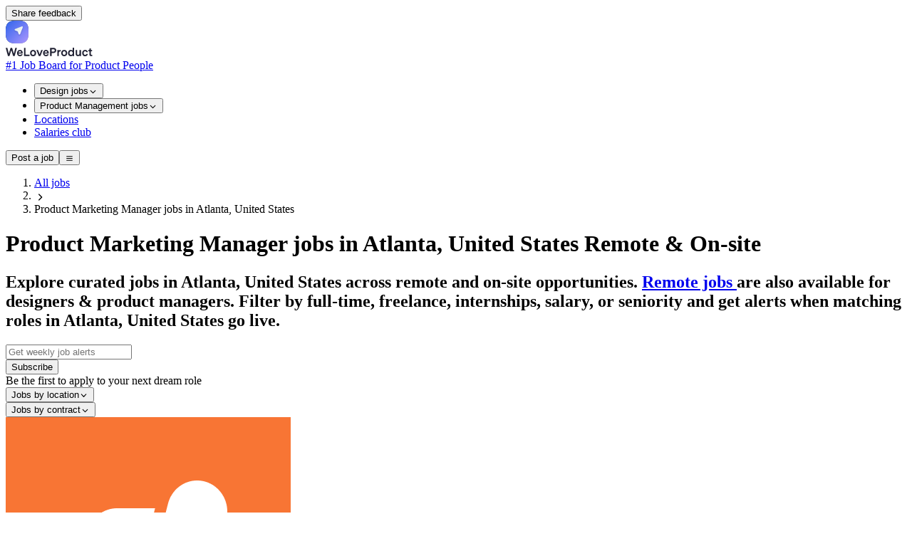

--- FILE ---
content_type: text/html;charset=utf-8
request_url: https://weloveproduct.co/product-marketing-manager-jobs-atlanta
body_size: 84492
content:
<!DOCTYPE html><html  lang="en"><head><meta charset="utf-8"><meta hid="viewport" name="viewport" content="width=device-width, initial-scale=1, maximum-scale=1"><style id="nuxt-ui-colors">@layer base {
  :root {
  --ui-color-primary-50: var(--color-green-50, oklch(98.2% 0.018 155.826));
  --ui-color-primary-100: var(--color-green-100, oklch(96.2% 0.044 156.743));
  --ui-color-primary-200: var(--color-green-200, oklch(92.5% 0.084 155.995));
  --ui-color-primary-300: var(--color-green-300, oklch(87.1% 0.15 154.449));
  --ui-color-primary-400: var(--color-green-400, oklch(79.2% 0.209 151.711));
  --ui-color-primary-500: var(--color-green-500, oklch(72.3% 0.219 149.579));
  --ui-color-primary-600: var(--color-green-600, oklch(62.7% 0.194 149.214));
  --ui-color-primary-700: var(--color-green-700, oklch(52.7% 0.154 150.069));
  --ui-color-primary-800: var(--color-green-800, oklch(44.8% 0.119 151.328));
  --ui-color-primary-900: var(--color-green-900, oklch(39.3% 0.095 152.535));
  --ui-color-primary-950: var(--color-green-950, oklch(26.6% 0.065 152.934));
  --ui-color-secondary-50: var(--color-blue-50, oklch(97% 0.014 254.604));
  --ui-color-secondary-100: var(--color-blue-100, oklch(93.2% 0.032 255.585));
  --ui-color-secondary-200: var(--color-blue-200, oklch(88.2% 0.059 254.128));
  --ui-color-secondary-300: var(--color-blue-300, oklch(80.9% 0.105 251.813));
  --ui-color-secondary-400: var(--color-blue-400, oklch(70.7% 0.165 254.624));
  --ui-color-secondary-500: var(--color-blue-500, oklch(62.3% 0.214 259.815));
  --ui-color-secondary-600: var(--color-blue-600, oklch(54.6% 0.245 262.881));
  --ui-color-secondary-700: var(--color-blue-700, oklch(48.8% 0.243 264.376));
  --ui-color-secondary-800: var(--color-blue-800, oklch(42.4% 0.199 265.638));
  --ui-color-secondary-900: var(--color-blue-900, oklch(37.9% 0.146 265.522));
  --ui-color-secondary-950: var(--color-blue-950, oklch(28.2% 0.091 267.935));
  --ui-color-success-50: var(--color-green-50, oklch(98.2% 0.018 155.826));
  --ui-color-success-100: var(--color-green-100, oklch(96.2% 0.044 156.743));
  --ui-color-success-200: var(--color-green-200, oklch(92.5% 0.084 155.995));
  --ui-color-success-300: var(--color-green-300, oklch(87.1% 0.15 154.449));
  --ui-color-success-400: var(--color-green-400, oklch(79.2% 0.209 151.711));
  --ui-color-success-500: var(--color-green-500, oklch(72.3% 0.219 149.579));
  --ui-color-success-600: var(--color-green-600, oklch(62.7% 0.194 149.214));
  --ui-color-success-700: var(--color-green-700, oklch(52.7% 0.154 150.069));
  --ui-color-success-800: var(--color-green-800, oklch(44.8% 0.119 151.328));
  --ui-color-success-900: var(--color-green-900, oklch(39.3% 0.095 152.535));
  --ui-color-success-950: var(--color-green-950, oklch(26.6% 0.065 152.934));
  --ui-color-info-50: var(--color-blue-50, oklch(97% 0.014 254.604));
  --ui-color-info-100: var(--color-blue-100, oklch(93.2% 0.032 255.585));
  --ui-color-info-200: var(--color-blue-200, oklch(88.2% 0.059 254.128));
  --ui-color-info-300: var(--color-blue-300, oklch(80.9% 0.105 251.813));
  --ui-color-info-400: var(--color-blue-400, oklch(70.7% 0.165 254.624));
  --ui-color-info-500: var(--color-blue-500, oklch(62.3% 0.214 259.815));
  --ui-color-info-600: var(--color-blue-600, oklch(54.6% 0.245 262.881));
  --ui-color-info-700: var(--color-blue-700, oklch(48.8% 0.243 264.376));
  --ui-color-info-800: var(--color-blue-800, oklch(42.4% 0.199 265.638));
  --ui-color-info-900: var(--color-blue-900, oklch(37.9% 0.146 265.522));
  --ui-color-info-950: var(--color-blue-950, oklch(28.2% 0.091 267.935));
  --ui-color-warning-50: var(--color-yellow-50, oklch(98.7% 0.026 102.212));
  --ui-color-warning-100: var(--color-yellow-100, oklch(97.3% 0.071 103.193));
  --ui-color-warning-200: var(--color-yellow-200, oklch(94.5% 0.129 101.54));
  --ui-color-warning-300: var(--color-yellow-300, oklch(90.5% 0.182 98.111));
  --ui-color-warning-400: var(--color-yellow-400, oklch(85.2% 0.199 91.936));
  --ui-color-warning-500: var(--color-yellow-500, oklch(79.5% 0.184 86.047));
  --ui-color-warning-600: var(--color-yellow-600, oklch(68.1% 0.162 75.834));
  --ui-color-warning-700: var(--color-yellow-700, oklch(55.4% 0.135 66.442));
  --ui-color-warning-800: var(--color-yellow-800, oklch(47.6% 0.114 61.907));
  --ui-color-warning-900: var(--color-yellow-900, oklch(42.1% 0.095 57.708));
  --ui-color-warning-950: var(--color-yellow-950, oklch(28.6% 0.066 53.813));
  --ui-color-error-50: var(--color-red-50, oklch(97.1% 0.013 17.38));
  --ui-color-error-100: var(--color-red-100, oklch(93.6% 0.032 17.717));
  --ui-color-error-200: var(--color-red-200, oklch(88.5% 0.062 18.334));
  --ui-color-error-300: var(--color-red-300, oklch(80.8% 0.114 19.571));
  --ui-color-error-400: var(--color-red-400, oklch(70.4% 0.191 22.216));
  --ui-color-error-500: var(--color-red-500, oklch(63.7% 0.237 25.331));
  --ui-color-error-600: var(--color-red-600, oklch(57.7% 0.245 27.325));
  --ui-color-error-700: var(--color-red-700, oklch(50.5% 0.213 27.518));
  --ui-color-error-800: var(--color-red-800, oklch(44.4% 0.177 26.899));
  --ui-color-error-900: var(--color-red-900, oklch(39.6% 0.141 25.723));
  --ui-color-error-950: var(--color-red-950, oklch(25.8% 0.092 26.042));
  --ui-color-neutral-50: var(--color-slate-50, oklch(98.4% 0.003 247.858));
  --ui-color-neutral-100: var(--color-slate-100, oklch(96.8% 0.007 247.896));
  --ui-color-neutral-200: var(--color-slate-200, oklch(92.9% 0.013 255.508));
  --ui-color-neutral-300: var(--color-slate-300, oklch(86.9% 0.022 252.894));
  --ui-color-neutral-400: var(--color-slate-400, oklch(70.4% 0.04 256.788));
  --ui-color-neutral-500: var(--color-slate-500, oklch(55.4% 0.046 257.417));
  --ui-color-neutral-600: var(--color-slate-600, oklch(44.6% 0.043 257.281));
  --ui-color-neutral-700: var(--color-slate-700, oklch(37.2% 0.044 257.287));
  --ui-color-neutral-800: var(--color-slate-800, oklch(27.9% 0.041 260.031));
  --ui-color-neutral-900: var(--color-slate-900, oklch(20.8% 0.042 265.755));
  --ui-color-neutral-950: var(--color-slate-950, oklch(12.9% 0.042 264.695));
  }
  :root, .light {
  --ui-primary: var(--ui-color-primary-500);
  --ui-secondary: var(--ui-color-secondary-500);
  --ui-success: var(--ui-color-success-500);
  --ui-info: var(--ui-color-info-500);
  --ui-warning: var(--ui-color-warning-500);
  --ui-error: var(--ui-color-error-500);
  }
  .dark {
  --ui-primary: var(--ui-color-primary-400);
  --ui-secondary: var(--ui-color-secondary-400);
  --ui-success: var(--ui-color-success-400);
  --ui-info: var(--ui-color-info-400);
  --ui-warning: var(--ui-color-warning-400);
  --ui-error: var(--ui-color-error-400);
  }
}</style><title>Product Marketing Manager jobs in Atlanta, United States Remote &amp; On-site (January 2026)</title><style>.icon[data-v-350b86d6]{display:inline-block;vertical-align:middle}</style><style>.superellipse{--mask:url("data:image/svg+xml;charset=utf-8,%3Csvg xmlns='http://www.w3.org/2000/svg' width='200' height='200' fill='none' viewBox='0 0 200 200'%3E%3Cpath fill='%23000' d='M199.178 99.589q0 99.59-99.589 99.59Q0 199.179 0 99.589 0-.001 99.59 0q99.588 0 99.588 99.589'/%3E%3C/svg%3E") 0 0 /100% 100% no-repeat;-webkit-mask:var(--mask);mask:var(--mask)}</style><link rel="stylesheet" href="/_nuxt/entry.Hp0nNKxj.css" crossorigin><link rel="stylesheet" href="/_nuxt/subscribeNewsletterHorizontal.BczcAVSC.css" crossorigin><link rel="modulepreload" as="script" crossorigin href="/_nuxt/CJZxNjkT.js"><link rel="modulepreload" as="script" crossorigin href="/_nuxt/BlpMpdX_.js"><link rel="modulepreload" as="script" crossorigin href="/_nuxt/CSdEYkBD.js"><link rel="modulepreload" as="script" crossorigin href="/_nuxt/C7tignU1.js"><link rel="modulepreload" as="script" crossorigin href="/_nuxt/rSzzj7m4.js"><link rel="modulepreload" as="script" crossorigin href="/_nuxt/C2RUwP7g.js"><link rel="modulepreload" as="script" crossorigin href="/_nuxt/t0dtY1ai.js"><link rel="modulepreload" as="script" crossorigin href="/_nuxt/CVr8dURe.js"><link rel="modulepreload" as="script" crossorigin href="/_nuxt/Dfg7U_Xf.js"><link rel="modulepreload" as="script" crossorigin href="/_nuxt/Dqo38Jfu.js"><link rel="modulepreload" as="script" crossorigin href="/_nuxt/CkC89KmT.js"><link rel="modulepreload" as="script" crossorigin href="/_nuxt/DgD-ZxR3.js"><link rel="modulepreload" as="script" crossorigin href="/_nuxt/Cq3NGnZa.js"><link rel="modulepreload" as="script" crossorigin href="/_nuxt/BxJTFHzr.js"><link rel="modulepreload" as="script" crossorigin href="/_nuxt/CkI-so4h.js"><link rel="modulepreload" as="script" crossorigin href="/_nuxt/B-oaf_US.js"><link rel="modulepreload" as="script" crossorigin href="/_nuxt/B-EBnH3x.js"><link rel="modulepreload" as="script" crossorigin href="/_nuxt/CSGgVG9M.js"><link rel="modulepreload" as="script" crossorigin href="/_nuxt/C3LOyeP0.js"><link rel="modulepreload" as="script" crossorigin href="/_nuxt/DCJRRgqM.js"><link rel="modulepreload" as="script" crossorigin href="/_nuxt/zxfozQX9.js"><link rel="modulepreload" as="script" crossorigin href="/_nuxt/BgXvJuxc.js"><link rel="modulepreload" as="script" crossorigin href="/_nuxt/B_gBVp6j.js"><link rel="modulepreload" as="script" crossorigin href="/_nuxt/DIENL8yY.js"><link rel="modulepreload" as="script" crossorigin href="/_nuxt/CfB2jjI9.js"><link rel="modulepreload" as="script" crossorigin href="/_nuxt/CxRPPczi.js"><link rel="modulepreload" as="script" crossorigin href="/_nuxt/CiREbNoT.js"><link rel="modulepreload" as="script" crossorigin href="/_nuxt/hpah-J6R.js"><link rel="modulepreload" as="script" crossorigin href="/_nuxt/CL1D5-73.js"><link rel="modulepreload" as="script" crossorigin href="/_nuxt/CIb8CYBQ.js"><link rel="modulepreload" as="script" crossorigin href="/_nuxt/BO3W4i1R.js"><link rel="modulepreload" as="script" crossorigin href="/_nuxt/D1X1i2G4.js"><link rel="modulepreload" as="script" crossorigin href="/_nuxt/Fhtsx1Y6.js"><link rel="modulepreload" as="script" crossorigin href="/_nuxt/C_qOXSde.js"><link rel="preload" as="fetch" fetchpriority="low" crossorigin="anonymous" href="/_nuxt/builds/meta/855f6edf-bbe5-4231-ba36-6731c67bffc9.json"><script defer data-domain="weloveproduct.co" src="https://coquelicot.forwardslabs.com/js/script.js" type="11e58f673d4afd8dbc046e8f-text/javascript"></script><link rel="prefetch" as="image" type="image/svg+xml" href="/_nuxt/BasierSquare-SemiBold.DtcdRk4e.svg"><link rel="prefetch" as="script" crossorigin href="/_nuxt/Kz5eR2w4.js"><link rel="prefetch" as="script" crossorigin href="/_nuxt/C8bBcyIG.js"><link rel="prefetch" as="script" crossorigin href="/_nuxt/8ox_dR_y.js"><link rel="prefetch" as="image" type="image/png" href="/_nuxt/spinner.CMlDXm_Z.png"><meta name="description" content="Browse curated Product Marketing Manager jobs in Atlanta, United States Remote & On-site worldwide. Filter by remote, city, contract, and salary. Updated daily with top companies hiring now."><link rel="icon" type="image/png" href="/favico.png"><meta property="og:type" content="website"><meta name="og:url" content="https://weloveproduct.co/product-marketing-manager-jobs-atlanta"><meta property="og:image" content="https://weloveproduct.co/og.png"><meta name="twitter:card" content="summary_large_image"><script type="application/ld+json">{"@context":"http://schema.org","@type":"Organization","name":"WeLoveProduct","url":"https://weloveproduct.co","logo":"https://weloveproduct.co/logo.png"}</script><link rel="canonical" href="https://weloveproduct.co/product-marketing-manager-jobs-atlanta"><meta property="og:title" content="Product Marketing Manager jobs in Atlanta, United States Remote & On-site (January 2026)"><meta name="twitter:title" content="Product Marketing Manager jobs in Atlanta, United States Remote & On-site (January 2026)"><script type="application/ld+json">{"@context":"https://schema.org","@type":"BreadcrumbList","itemListElement":[{"@type":"ListItem","position":1,"item":{"name":"All jobs","@id":"https://weloveproduct.co/"}},{"@type":"ListItem","position":2,"item":{"name":"Product Marketing Manager jobs in Atlanta, United States","@id":"https://weloveproduct.co"}}]}</script><script type="11e58f673d4afd8dbc046e8f-module" src="/_nuxt/CJZxNjkT.js" crossorigin></script><script type="11e58f673d4afd8dbc046e8f-text/javascript">"use strict";(()=>{const t=window,e=document.documentElement,c=["dark","light"],n=getStorageValue("localStorage","nuxt-color-mode")||"system";let i=n==="system"?u():n;const r=e.getAttribute("data-color-mode-forced");r&&(i=r),l(i),t["__NUXT_COLOR_MODE__"]={preference:n,value:i,getColorScheme:u,addColorScheme:l,removeColorScheme:d};function l(o){const s=""+o+"",a="";e.classList?e.classList.add(s):e.className+=" "+s,a&&e.setAttribute("data-"+a,o)}function d(o){const s=""+o+"",a="";e.classList?e.classList.remove(s):e.className=e.className.replace(new RegExp(s,"g"),""),a&&e.removeAttribute("data-"+a)}function f(o){return t.matchMedia("(prefers-color-scheme"+o+")")}function u(){if(t.matchMedia&&f("").media!=="not all"){for(const o of c)if(f(":"+o).matches)return o}return"light"}})();function getStorageValue(t,e){switch(t){case"localStorage":return window.localStorage.getItem(e);case"sessionStorage":return window.sessionStorage.getItem(e);case"cookie":return getCookie(e);default:return null}}function getCookie(t){const c=("; "+window.document.cookie).split("; "+t+"=");if(c.length===2)return c.pop()?.split(";").shift()}</script></head><body  class="antialiased"><!--teleport start anchor--><!--teleport anchor--><!--teleport start anchor--><!--teleport anchor--><div id="__nuxt" class="isolate"><!--[--><span></span><!--[--><!--[--><!--[--><!--[--><!--[--><div class="relative h-screen"><span></span><div class=""><div class="fixed bottom-4 right-4 z-30 hidden sm:block"><!--[--><!--[--><button type="button" class="items-center rounded-md !py-2 !px-4 cursor-pointer shadow-xs font-semibold inline-flex justify-center disabled:cursor-not-allowed aria-disabled:cursor-not-allowed disabled:opacity-75 aria-disabled:opacity-75 transition-colors !shadow-input border-0 !ring-0 !text-gray-900 bg-white hover:!bg-white focus-visible:bg-gray-50 hover:!shadow-input-active px-2.5 py-1.5 text-sm gap-1.5 ring ring-inset ring-primary/50 text-primary hover:bg-primary/10 active:bg-primary/10 disabled:bg-transparent aria-disabled:bg-transparent dark:disabled:bg-transparent dark:aria-disabled:bg-transparent focus:outline-none focus-visible:ring-2 focus-visible:ring-primary"><!--[--><!--[--><!----><!--]--><!--[--><span class="truncate">Share feedback</span><!--]--><!--[--><!----><!--]--><!--]--></button><!--]--><!--]--></div><div class=""><!--[--><!----><!----><!----><header class="bg-default/75 backdrop-blur border-b border-default h-(--ui-header-height) sticky top-0 z-50 mb-2 md:mb-6"><!--[--><!--]--><div class="w-full max-w-(--ui-container) mx-auto px-4 sm:px-6 lg:px-8 flex items-center justify-between gap-3 h-full"><!--[--><div class="lg:flex-1 flex items-center gap-1.5"><!----><!--[--><a href="/" aria-label="Nuxt UI" class="focus-visible:outline-primary hover:text-default transition-colors shrink-0 font-bold text-xl text-highlighted flex items-end gap-1.5"><!--[--><!--[--><!--[--><div class="group flex-none select-none"><div class="flex flex-row items-center"><div class="inline-flex h-10 w-10 flex-none items-center"><svg width="32" height="32" viewBox="0 0 32 32" fill="none" xmlns="http://www.w3.org/2000/svg"><path fill-rule="evenodd" clip-rule="evenodd" d="M32 16L31.9995 16.7426L31.9979 17.1788L31.9952 17.5446L31.9915 17.871L31.9867 18.1709L31.9808 18.4512L31.9739 18.7161L31.9659 18.9685L31.9568 19.2104L31.9467 19.4433L31.9355 19.6683L31.9232 19.8864L31.9099 20.0983L31.8955 20.3045L31.88 20.5057L31.8635 20.7021L31.8459 20.8943L31.8272 21.0824L31.8075 21.2668L31.7867 21.4476L31.7648 21.6252L31.7419 21.7996L31.7179 21.971L31.6928 22.1396L31.6667 22.3056L31.6395 22.4689L31.6112 22.6298L31.5818 22.7884L31.5514 22.9446L31.52 23.0987L31.4874 23.2506L31.4538 23.4005L31.4191 23.5484L31.3834 23.6944L31.3466 23.8384L31.3087 23.9807L31.2698 24.1212L31.2297 24.2599L31.1887 24.3969L31.1465 24.5323L31.1033 24.666L31.059 24.7981L31.0136 24.9287L30.9672 25.0577L30.9197 25.1852L30.8711 25.3113L30.8214 25.4358L30.7707 25.5589L30.7189 25.6806L30.666 25.8009L30.6121 25.9198L30.557 26.0374L30.5009 26.1536L30.4437 26.2685L30.3855 26.382L30.3261 26.4942L30.2657 26.6052L30.2042 26.7149L30.1416 26.8233L30.078 26.9304L30.0132 27.0363L29.9474 27.1409L29.8805 27.2444L29.8125 27.3466L29.7433 27.4476L29.6731 27.5473L29.6019 27.6459L29.5295 27.7433L29.456 27.8396L29.3814 27.9346L29.3057 28.0285L29.2289 28.1212L29.151 28.2128L29.072 28.3032L28.9918 28.3924L28.9106 28.4805L28.8282 28.5675L28.7447 28.6533L28.6601 28.738L28.5744 28.8216L28.4875 28.9041L28.3995 28.9854L28.3103 29.0656L28.22 29.1447L28.1285 29.2227L28.0359 29.2996L27.9421 29.3754L27.8472 29.4501L27.751 29.5237L27.6537 29.5961L27.5552 29.6675L27.4555 29.7378L27.3546 29.807L27.2525 29.8751L27.1492 29.9421L27.0447 30.008L26.9389 30.0729L26.8318 30.1366L26.7235 30.1993L26.614 30.2609L26.5031 30.3214L26.391 30.3808L26.2775 30.4391L26.1628 30.4964L26.0467 30.5526L25.9293 30.6077L25.8105 30.6618L25.6903 30.7147L25.5687 30.7666L25.4457 30.8174L25.3212 30.8672L25.1953 30.9158L25.0679 30.9634L24.939 31.01L24.8086 31.0554L24.6766 31.0998L24.543 31.1431L24.4077 31.1853L24.2709 31.2265L24.1323 31.2666L23.9919 31.3057L23.8498 31.3436L23.7059 31.3805L23.5601 31.4163L23.4124 31.4511L23.2626 31.4848L23.1109 31.5174L22.957 31.549L22.8009 31.5795L22.6425 31.6089L22.4818 31.6372L22.3187 31.6645L22.1529 31.6908L21.9845 31.7159L21.8133 31.74L21.6392 31.763L21.4619 31.785L21.2813 31.8059L21.0972 31.8257L20.9094 31.8444L20.7176 31.8621L20.5215 31.8787L20.3207 31.8943L20.1149 31.9088L19.9035 31.9222L19.6859 31.9345L19.4615 31.9458L19.2292 31.956L18.9881 31.9652L18.7366 31.9733L18.4728 31.9803L18.1939 31.9862L17.8958 31.9911L17.5718 31.9949L17.2099 31.9977L16.7816 31.9994L16.1375 32L15.2973 31.9996L14.8527 31.998L14.4828 31.9955L14.1539 31.9918L13.8522 31.9871L13.5705 31.9813L13.3045 31.9745L13.0512 31.9665L12.8085 31.9576L12.575 31.9475L12.3494 31.9364L12.1307 31.9242L11.9184 31.911L11.7117 31.8967L11.5101 31.8813L11.3133 31.8648L11.1208 31.8473L10.9324 31.8287L10.7478 31.8091L10.5666 31.7884L10.3889 31.7666L10.2142 31.7437L10.0425 31.7198L9.87368 31.6948L9.70754 31.6688L9.54397 31.6417L9.38288 31.6135L9.22416 31.5842L9.06772 31.5539L8.91349 31.5225L8.76139 31.4901L8.61134 31.4565L8.46329 31.422L8.31718 31.3863L8.17295 31.3496L8.03056 31.3118L7.88995 31.2729L7.75109 31.233L7.61394 31.192L7.47845 31.1499L7.34459 31.1068L7.21233 31.0625L7.08164 31.0173L6.9525 30.9709L6.82486 30.9235L6.69872 30.875L6.57404 30.8254L6.45081 30.7748L6.32899 30.7231L6.20858 30.6703L6.08956 30.6164L5.9719 30.5615L5.8556 30.5054L5.74063 30.4483L5.62698 30.3902L5.51464 30.3309L5.40359 30.2706L5.29382 30.2092L5.18532 30.1467L5.07808 30.0831L4.97209 30.0184L4.86734 29.9527L4.76382 29.8858L4.66152 29.8179L4.56043 29.7489L4.46055 29.6788L4.36186 29.6076L4.26436 29.5353L4.16804 29.4619L4.0729 29.3874L3.97893 29.3118L3.88612 29.2351L3.79447 29.1572L3.70398 29.0783L3.61463 28.9983L3.52643 28.9171L3.43937 28.8348L3.35344 28.7514L3.26864 28.6669L3.18497 28.5813L3.10243 28.4945L3.021 28.4065L2.9407 28.3175L2.8615 28.2272L2.78342 28.1359L2.70645 28.0433L2.63058 27.9496L2.55582 27.8548L2.48215 27.7587L2.40959 27.6615L2.33812 27.5631L2.26775 27.4635L2.19847 27.3627L2.13028 27.2607L2.06318 27.1575L1.99717 27.053L1.93225 26.9473L1.86841 26.8404L1.80565 26.7322L1.74398 26.6227L1.68339 26.512L1.62388 26.4L1.56545 26.2866L1.50809 26.172L1.45182 26.056L1.39662 25.9387L1.3425 25.82L1.28945 25.6999L1.23748 25.5784L1.18658 25.4555L1.13675 25.3312L1.088 25.2054L1.04032 25.0781L0.993706 24.9493L0.948167 24.819L0.903699 24.6871L0.860301 24.5537L0.817974 24.4186L0.776716 24.2818L0.736527 24.1434L0.697407 24.0032L0.659356 23.8612L0.622374 23.7174L0.58646 23.5718L0.551615 23.4242L0.517837 23.2746L0.485127 23.123L0.453485 22.9693L0.42291 22.8134L0.393403 22.6552L0.364963 22.4947L0.337591 22.3318L0.311285 22.1662L0.286047 21.998L0.261876 21.8271L0.238771 21.6531L0.216734 21.4761L0.195763 21.2958L0.175859 21.112L0.157022 20.9245L0.139252 20.733L0.122549 20.5373L0.106912 20.3369L0.0923421 20.1315L0.0788388 19.9205L0.0664022 19.7035L0.0550322 19.4796L0.044729 19.248L0.0354924 19.0077L0.0273225 18.7571L0.0202193 18.4943L0.0141828 18.2167L0.00921287 17.9203L0.00530965 17.5988L0.0024731 17.2406L0.000703217 16.8195L0 16.2182L0.00036345 15.3384L0.00179357 14.8846L0.00429035 14.5105L0.00785381 14.1789L0.0124839 13.8754L0.0181807 13.5923L0.0249442 13.3252L0.0327743 13.0709L0.0416711 12.8275L0.0516346 12.5933L0.0626647 12.367L0.0747615 12.1479L0.0879251 11.9351L0.102155 11.728L0.117452 11.526L0.133816 11.3288L0.151246 11.136L0.169743 10.9473L0.189307 10.7623L0.209938 10.5809L0.231636 10.4029L0.2544 10.228L0.278232 10.0561L0.30313 9.88702L0.329096 9.72066L0.356128 9.5569L0.384228 9.39561L0.413396 9.2367L0.44363 9.08009L0.474932 8.92568L0.507302 8.77341L0.540739 8.6232L0.575245 8.475L0.610819 8.32873L0.64746 8.18436L0.685171 8.04182L0.72395 7.90107L0.763798 7.76207L0.804716 7.62478L0.846703 7.48916L0.889759 7.35518L0.933887 7.22279L0.979084 7.09198L1.02535 6.96271L1.07269 6.83496L1.12111 6.7087L1.17059 6.5839L1.22115 6.46055L1.27278 6.33863L1.32548 6.21811L1.37926 6.09898L1.43412 5.98121L1.49005 5.8648L1.54706 5.74972L1.60515 5.63597L1.66432 5.52352L1.72456 5.41237L1.78589 5.3025L1.8483 5.1939L1.91179 5.08656L1.97637 4.98048L2.04204 4.87563L2.10879 4.77201L2.17663 4.66961L2.24556 4.56842L2.31559 4.46844L2.3867 4.36966L2.45892 4.27206L2.53223 4.17565L2.60665 4.08042L2.68216 3.98635L2.75878 3.89345L2.83651 3.80171L2.91535 3.71113L2.9953 3.62169L3.07637 3.5334L3.15856 3.44624L3.24187 3.36023L3.32631 3.27534L3.41187 3.19158L3.49857 3.10895L3.58641 3.02743L3.67539 2.94704L3.76552 2.86775L3.8568 2.78958L3.94924 2.71252L4.04284 2.63657L4.13761 2.56171L4.23355 2.48796L4.33067 2.41531L4.42898 2.34376L4.52848 2.2733L4.62919 2.20393L4.7311 2.13565L4.83424 2.06847L4.93859 2.00237L5.04419 1.93736L5.15103 1.87344L5.25912 1.81059L5.36848 1.74884L5.47912 1.68816L5.59105 1.62856L5.70428 1.57004L5.81883 1.51261L5.93471 1.45625L6.05194 1.40096L6.17052 1.34675L6.29049 1.29362L6.41185 1.24156L6.53463 1.19058L6.65885 1.14066L6.78452 1.09182L6.91168 1.04406L7.04034 0.997362L7.17053 0.951738L7.30229 0.907185L7.43563 0.863702L7.5706 0.821289L7.70722 0.779946L7.84553 0.739672L7.98558 0.700467L8.1274 0.662331L8.27104 0.625264L8.41654 0.589265L8.56397 0.554334L8.71337 0.520471L8.86481 0.487676L9.01836 0.455949L9.17409 0.425289L9.33207 0.395697L9.4924 0.367172L9.65516 0.339715L9.82047 0.313324L9.98844 0.288001L10.1592 0.263745L10.3329 0.240555L10.5097 0.218433L10.6897 0.197377L10.8732 0.177389L11.0604 0.158467L11.2516 0.140611L11.447 0.123823L11.647 0.108101L11.852 0.0934464L12.0625 0.0798581L12.279 0.0673366L12.5023 0.0558817L12.7332 0.0454935L12.9728 0.036172L13.2225 0.0279171L13.4842 0.020729L13.7605 0.0146075L14.0552 0.00955264L14.3744 0.00556448L14.7291 0.00264299L15.1433 0.000788159L15.7141 0L16.6191 0.000278509L17.083 0.00162369L17.4615 0.00403553L17.7958 0.00751404L18.1013 0.0120592L18.3858 0.0176711L18.6541 0.0243496L18.9092 0.0320948L19.1535 0.0409066L19.3884 0.0507852L19.6152 0.0617304L19.8349 0.0737423L20.0482 0.0868209L20.2557 0.100966L20.4581 0.116178L20.6556 0.132457L20.8488 0.149802L21.0378 0.168215L21.2231 0.187694L21.4047 0.208239L21.583 0.229852L21.7582 0.252532L21.9303 0.276278L22.0996 0.301092L22.2662 0.326972L22.4301 0.35392L22.5916 0.381935L22.7507 0.411017L22.9075 0.441167L23.0621 0.472384L23.2145 0.504669L23.3649 0.538021L23.5132 0.572442L23.6597 0.60793L23.8042 0.644487L23.9469 0.682112L24.0878 0.720806L24.2269 0.760569L24.3643 0.801402L24.5001 0.843304L24.6342 0.886275L24.7667 0.930317L24.8976 0.97543L25.027 1.02161L25.1549 1.06887L25.2813 1.11719L25.4062 1.16659L25.5296 1.21707L25.6517 1.26861L25.7723 1.32123L25.8916 1.37493L26.0094 1.4297L26.126 1.48554L26.2411 1.54247L26.355 1.60047L26.4675 1.65955L26.5788 1.71971L26.6888 1.78095L26.7975 1.84328L26.9049 1.90668L27.0111 1.97117L27.116 2.03675L27.2198 2.10342L27.3223 2.17117L27.4235 2.24002L27.5236 2.30995L27.6225 2.38099L27.7202 2.45311L27.8167 2.52634L27.912 2.60066L28.0062 2.67609L28.0992 2.75262L28.191 2.83027L28.2817 2.90902L28.3712 2.98888L28.4596 3.06986L28.5468 3.15196L28.6329 3.23518L28.7179 3.31953L28.8018 3.405L28.8845 3.49161L28.9661 3.57936L29.0466 3.66825L29.1259 3.75829L29.2042 3.84948L29.2814 3.94182L29.3574 4.03533L29.4323 4.13L29.5062 4.22585L29.5789 4.32288L29.6506 4.42109L29.7211 4.5205L29.7906 4.62111L29.8589 4.72293L29.9262 4.82596L29.9924 4.93022L30.0575 5.03572L30.1215 5.14246L30.1844 5.25045L30.2463 5.35971L30.307 5.47025L30.3667 5.58208L30.4253 5.69521L30.4828 5.80965L30.5393 5.92542L30.5946 6.04254L30.6489 6.16102L30.7022 6.28087L30.7543 6.40212L30.8054 6.52479L30.8554 6.64889L30.9043 6.77445L30.9522 6.90148L30.9989 7.03003L31.0446 7.1601L31.0893 7.29173L31.1328 7.42494L31.1753 7.55978L31.2168 7.69627L31.2571 7.83444L31.2964 7.97435L31.3346 8.11603L31.3718 8.25952L31.4079 8.40488L31.4429 8.55215L31.4768 8.70139L31.5097 8.85267L31.5415 9.00604L31.5723 9.16159L31.602 9.31939L31.6306 9.47953L31.6581 9.6421L31.6846 9.8072L31.71 9.97496L31.7343 10.1455L31.7576 10.3189L31.7798 10.4955L31.801 10.6752L31.821 10.8584L31.84 11.0453L31.858 11.2362L31.8749 11.4312L31.8907 11.6308L31.9054 11.8354L31.9191 12.0455L31.9317 12.2615L31.9432 12.4842L31.9537 12.7145L31.9631 12.9534L31.9714 13.2022L31.9787 13.4629L31.9849 13.7379L31.9901 14.0309L31.9941 14.3479L31.9971 14.6991L31.9991 15.107L31.9999 15.6536L32 16Z" fill="url(#paint0_radial_321_1993)"></path><path fill-rule="evenodd" clip-rule="evenodd" d="M32 16L31.9995 16.7426L31.9979 17.1788L31.9952 17.5446L31.9915 17.871L31.9867 18.1709L31.9808 18.4512L31.9739 18.7161L31.9659 18.9685L31.9568 19.2104L31.9467 19.4433L31.9355 19.6683L31.9232 19.8864L31.9099 20.0983L31.8955 20.3045L31.88 20.5057L31.8635 20.7021L31.8459 20.8943L31.8272 21.0824L31.8075 21.2668L31.7867 21.4476L31.7648 21.6252L31.7419 21.7996L31.7179 21.971L31.6928 22.1396L31.6667 22.3056L31.6395 22.4689L31.6112 22.6298L31.5818 22.7884L31.5514 22.9446L31.52 23.0987L31.4874 23.2506L31.4538 23.4005L31.4191 23.5484L31.3834 23.6944L31.3466 23.8384L31.3087 23.9807L31.2698 24.1212L31.2297 24.2599L31.1887 24.3969L31.1465 24.5323L31.1033 24.666L31.059 24.7981L31.0136 24.9287L30.9672 25.0577L30.9197 25.1852L30.8711 25.3113L30.8214 25.4358L30.7707 25.5589L30.7189 25.6806L30.666 25.8009L30.6121 25.9198L30.557 26.0374L30.5009 26.1536L30.4437 26.2685L30.3855 26.382L30.3261 26.4942L30.2657 26.6052L30.2042 26.7149L30.1416 26.8233L30.078 26.9304L30.0132 27.0363L29.9474 27.1409L29.8805 27.2444L29.8125 27.3466L29.7433 27.4476L29.6731 27.5473L29.6019 27.6459L29.5295 27.7433L29.456 27.8396L29.3814 27.9346L29.3057 28.0285L29.2289 28.1212L29.151 28.2128L29.072 28.3032L28.9918 28.3924L28.9106 28.4805L28.8282 28.5675L28.7447 28.6533L28.6601 28.738L28.5744 28.8216L28.4875 28.9041L28.3995 28.9854L28.3103 29.0656L28.22 29.1447L28.1285 29.2227L28.0359 29.2996L27.9421 29.3754L27.8472 29.4501L27.751 29.5237L27.6537 29.5961L27.5552 29.6675L27.4555 29.7378L27.3546 29.807L27.2525 29.8751L27.1492 29.9421L27.0447 30.008L26.9389 30.0729L26.8318 30.1366L26.7235 30.1993L26.614 30.2609L26.5031 30.3214L26.391 30.3808L26.2775 30.4391L26.1628 30.4964L26.0467 30.5526L25.9293 30.6077L25.8105 30.6618L25.6903 30.7147L25.5687 30.7666L25.4457 30.8174L25.3212 30.8672L25.1953 30.9158L25.0679 30.9634L24.939 31.01L24.8086 31.0554L24.6766 31.0998L24.543 31.1431L24.4077 31.1853L24.2709 31.2265L24.1323 31.2666L23.9919 31.3057L23.8498 31.3436L23.7059 31.3805L23.5601 31.4163L23.4124 31.4511L23.2626 31.4848L23.1109 31.5174L22.957 31.549L22.8009 31.5795L22.6425 31.6089L22.4818 31.6372L22.3187 31.6645L22.1529 31.6908L21.9845 31.7159L21.8133 31.74L21.6392 31.763L21.4619 31.785L21.2813 31.8059L21.0972 31.8257L20.9094 31.8444L20.7176 31.8621L20.5215 31.8787L20.3207 31.8943L20.1149 31.9088L19.9035 31.9222L19.6859 31.9345L19.4615 31.9458L19.2292 31.956L18.9881 31.9652L18.7366 31.9733L18.4728 31.9803L18.1939 31.9862L17.8958 31.9911L17.5718 31.9949L17.2099 31.9977L16.7816 31.9994L16.1375 32L15.2973 31.9996L14.8527 31.998L14.4828 31.9955L14.1539 31.9918L13.8522 31.9871L13.5705 31.9813L13.3045 31.9745L13.0512 31.9665L12.8085 31.9576L12.575 31.9475L12.3494 31.9364L12.1307 31.9242L11.9184 31.911L11.7117 31.8967L11.5101 31.8813L11.3133 31.8648L11.1208 31.8473L10.9324 31.8287L10.7478 31.8091L10.5666 31.7884L10.3889 31.7666L10.2142 31.7437L10.0425 31.7198L9.87368 31.6948L9.70754 31.6688L9.54397 31.6417L9.38288 31.6135L9.22416 31.5842L9.06772 31.5539L8.91349 31.5225L8.76139 31.4901L8.61134 31.4565L8.46329 31.422L8.31718 31.3863L8.17295 31.3496L8.03056 31.3118L7.88995 31.2729L7.75109 31.233L7.61394 31.192L7.47845 31.1499L7.34459 31.1068L7.21233 31.0625L7.08164 31.0173L6.9525 30.9709L6.82486 30.9235L6.69872 30.875L6.57404 30.8254L6.45081 30.7748L6.32899 30.7231L6.20858 30.6703L6.08956 30.6164L5.9719 30.5615L5.8556 30.5054L5.74063 30.4483L5.62698 30.3902L5.51464 30.3309L5.40359 30.2706L5.29382 30.2092L5.18532 30.1467L5.07808 30.0831L4.97209 30.0184L4.86734 29.9527L4.76382 29.8858L4.66152 29.8179L4.56043 29.7489L4.46055 29.6788L4.36186 29.6076L4.26436 29.5353L4.16804 29.4619L4.0729 29.3874L3.97893 29.3118L3.88612 29.2351L3.79447 29.1572L3.70398 29.0783L3.61463 28.9983L3.52643 28.9171L3.43937 28.8348L3.35344 28.7514L3.26864 28.6669L3.18497 28.5813L3.10243 28.4945L3.021 28.4065L2.9407 28.3175L2.8615 28.2272L2.78342 28.1359L2.70645 28.0433L2.63058 27.9496L2.55582 27.8548L2.48215 27.7587L2.40959 27.6615L2.33812 27.5631L2.26775 27.4635L2.19847 27.3627L2.13028 27.2607L2.06318 27.1575L1.99717 27.053L1.93225 26.9473L1.86841 26.8404L1.80565 26.7322L1.74398 26.6227L1.68339 26.512L1.62388 26.4L1.56545 26.2866L1.50809 26.172L1.45182 26.056L1.39662 25.9387L1.3425 25.82L1.28945 25.6999L1.23748 25.5784L1.18658 25.4555L1.13675 25.3312L1.088 25.2054L1.04032 25.0781L0.993706 24.9493L0.948167 24.819L0.903699 24.6871L0.860301 24.5537L0.817974 24.4186L0.776716 24.2818L0.736527 24.1434L0.697407 24.0032L0.659356 23.8612L0.622374 23.7174L0.58646 23.5718L0.551615 23.4242L0.517837 23.2746L0.485127 23.123L0.453485 22.9693L0.42291 22.8134L0.393403 22.6552L0.364963 22.4947L0.337591 22.3318L0.311285 22.1662L0.286047 21.998L0.261876 21.8271L0.238771 21.6531L0.216734 21.4761L0.195763 21.2958L0.175859 21.112L0.157022 20.9245L0.139252 20.733L0.122549 20.5373L0.106912 20.3369L0.0923421 20.1315L0.0788388 19.9205L0.0664022 19.7035L0.0550322 19.4796L0.044729 19.248L0.0354924 19.0077L0.0273225 18.7571L0.0202193 18.4943L0.0141828 18.2167L0.00921287 17.9203L0.00530965 17.5988L0.0024731 17.2406L0.000703217 16.8195L0 16.2182L0.00036345 15.3384L0.00179357 14.8846L0.00429035 14.5105L0.00785381 14.1789L0.0124839 13.8754L0.0181807 13.5923L0.0249442 13.3252L0.0327743 13.0709L0.0416711 12.8275L0.0516346 12.5933L0.0626647 12.367L0.0747615 12.1479L0.0879251 11.9351L0.102155 11.728L0.117452 11.526L0.133816 11.3288L0.151246 11.136L0.169743 10.9473L0.189307 10.7623L0.209938 10.5809L0.231636 10.4029L0.2544 10.228L0.278232 10.0561L0.30313 9.88702L0.329096 9.72066L0.356128 9.5569L0.384228 9.39561L0.413396 9.2367L0.44363 9.08009L0.474932 8.92568L0.507302 8.77341L0.540739 8.6232L0.575245 8.475L0.610819 8.32873L0.64746 8.18436L0.685171 8.04182L0.72395 7.90107L0.763798 7.76207L0.804716 7.62478L0.846703 7.48916L0.889759 7.35518L0.933887 7.22279L0.979084 7.09198L1.02535 6.96271L1.07269 6.83496L1.12111 6.7087L1.17059 6.5839L1.22115 6.46055L1.27278 6.33863L1.32548 6.21811L1.37926 6.09898L1.43412 5.98121L1.49005 5.8648L1.54706 5.74972L1.60515 5.63597L1.66432 5.52352L1.72456 5.41237L1.78589 5.3025L1.8483 5.1939L1.91179 5.08656L1.97637 4.98048L2.04204 4.87563L2.10879 4.77201L2.17663 4.66961L2.24556 4.56842L2.31559 4.46844L2.3867 4.36966L2.45892 4.27206L2.53223 4.17565L2.60665 4.08042L2.68216 3.98635L2.75878 3.89345L2.83651 3.80171L2.91535 3.71113L2.9953 3.62169L3.07637 3.5334L3.15856 3.44624L3.24187 3.36023L3.32631 3.27534L3.41187 3.19158L3.49857 3.10895L3.58641 3.02743L3.67539 2.94704L3.76552 2.86775L3.8568 2.78958L3.94924 2.71252L4.04284 2.63657L4.13761 2.56171L4.23355 2.48796L4.33067 2.41531L4.42898 2.34376L4.52848 2.2733L4.62919 2.20393L4.7311 2.13565L4.83424 2.06847L4.93859 2.00237L5.04419 1.93736L5.15103 1.87344L5.25912 1.81059L5.36848 1.74884L5.47912 1.68816L5.59105 1.62856L5.70428 1.57004L5.81883 1.51261L5.93471 1.45625L6.05194 1.40096L6.17052 1.34675L6.29049 1.29362L6.41185 1.24156L6.53463 1.19058L6.65885 1.14066L6.78452 1.09182L6.91168 1.04406L7.04034 0.997362L7.17053 0.951738L7.30229 0.907185L7.43563 0.863702L7.5706 0.821289L7.70722 0.779946L7.84553 0.739672L7.98558 0.700467L8.1274 0.662331L8.27104 0.625264L8.41654 0.589265L8.56397 0.554334L8.71337 0.520471L8.86481 0.487676L9.01836 0.455949L9.17409 0.425289L9.33207 0.395697L9.4924 0.367172L9.65516 0.339715L9.82047 0.313324L9.98844 0.288001L10.1592 0.263745L10.3329 0.240555L10.5097 0.218433L10.6897 0.197377L10.8732 0.177389L11.0604 0.158467L11.2516 0.140611L11.447 0.123823L11.647 0.108101L11.852 0.0934464L12.0625 0.0798581L12.279 0.0673366L12.5023 0.0558817L12.7332 0.0454935L12.9728 0.036172L13.2225 0.0279171L13.4842 0.020729L13.7605 0.0146075L14.0552 0.00955264L14.3744 0.00556448L14.7291 0.00264299L15.1433 0.000788159L15.7141 0L16.6191 0.000278509L17.083 0.00162369L17.4615 0.00403553L17.7958 0.00751404L18.1013 0.0120592L18.3858 0.0176711L18.6541 0.0243496L18.9092 0.0320948L19.1535 0.0409066L19.3884 0.0507852L19.6152 0.0617304L19.8349 0.0737423L20.0482 0.0868209L20.2557 0.100966L20.4581 0.116178L20.6556 0.132457L20.8488 0.149802L21.0378 0.168215L21.2231 0.187694L21.4047 0.208239L21.583 0.229852L21.7582 0.252532L21.9303 0.276278L22.0996 0.301092L22.2662 0.326972L22.4301 0.35392L22.5916 0.381935L22.7507 0.411017L22.9075 0.441167L23.0621 0.472384L23.2145 0.504669L23.3649 0.538021L23.5132 0.572442L23.6597 0.60793L23.8042 0.644487L23.9469 0.682112L24.0878 0.720806L24.2269 0.760569L24.3643 0.801402L24.5001 0.843304L24.6342 0.886275L24.7667 0.930317L24.8976 0.97543L25.027 1.02161L25.1549 1.06887L25.2813 1.11719L25.4062 1.16659L25.5296 1.21707L25.6517 1.26861L25.7723 1.32123L25.8916 1.37493L26.0094 1.4297L26.126 1.48554L26.2411 1.54247L26.355 1.60047L26.4675 1.65955L26.5788 1.71971L26.6888 1.78095L26.7975 1.84328L26.9049 1.90668L27.0111 1.97117L27.116 2.03675L27.2198 2.10342L27.3223 2.17117L27.4235 2.24002L27.5236 2.30995L27.6225 2.38099L27.7202 2.45311L27.8167 2.52634L27.912 2.60066L28.0062 2.67609L28.0992 2.75262L28.191 2.83027L28.2817 2.90902L28.3712 2.98888L28.4596 3.06986L28.5468 3.15196L28.6329 3.23518L28.7179 3.31953L28.8018 3.405L28.8845 3.49161L28.9661 3.57936L29.0466 3.66825L29.1259 3.75829L29.2042 3.84948L29.2814 3.94182L29.3574 4.03533L29.4323 4.13L29.5062 4.22585L29.5789 4.32288L29.6506 4.42109L29.7211 4.5205L29.7906 4.62111L29.8589 4.72293L29.9262 4.82596L29.9924 4.93022L30.0575 5.03572L30.1215 5.14246L30.1844 5.25045L30.2463 5.35971L30.307 5.47025L30.3667 5.58208L30.4253 5.69521L30.4828 5.80965L30.5393 5.92542L30.5946 6.04254L30.6489 6.16102L30.7022 6.28087L30.7543 6.40212L30.8054 6.52479L30.8554 6.64889L30.9043 6.77445L30.9522 6.90148L30.9989 7.03003L31.0446 7.1601L31.0893 7.29173L31.1328 7.42494L31.1753 7.55978L31.2168 7.69627L31.2571 7.83444L31.2964 7.97435L31.3346 8.11603L31.3718 8.25952L31.4079 8.40488L31.4429 8.55215L31.4768 8.70139L31.5097 8.85267L31.5415 9.00604L31.5723 9.16159L31.602 9.31939L31.6306 9.47953L31.6581 9.6421L31.6846 9.8072L31.71 9.97496L31.7343 10.1455L31.7576 10.3189L31.7798 10.4955L31.801 10.6752L31.821 10.8584L31.84 11.0453L31.858 11.2362L31.8749 11.4312L31.8907 11.6308L31.9054 11.8354L31.9191 12.0455L31.9317 12.2615L31.9432 12.4842L31.9537 12.7145L31.9631 12.9534L31.9714 13.2022L31.9787 13.4629L31.9849 13.7379L31.9901 14.0309L31.9941 14.3479L31.9971 14.6991L31.9991 15.107L31.9999 15.6536L32 16Z" fill="url(#paint1_radial_321_1993)"></path><path fill-rule="evenodd" clip-rule="evenodd" d="M32 16L31.9995 16.7426L31.9979 17.1788L31.9952 17.5446L31.9915 17.871L31.9867 18.1709L31.9808 18.4512L31.9739 18.7161L31.9659 18.9685L31.9568 19.2104L31.9467 19.4433L31.9355 19.6683L31.9232 19.8864L31.9099 20.0983L31.8955 20.3045L31.88 20.5057L31.8635 20.7021L31.8459 20.8943L31.8272 21.0824L31.8075 21.2668L31.7867 21.4476L31.7648 21.6252L31.7419 21.7996L31.7179 21.971L31.6928 22.1396L31.6667 22.3056L31.6395 22.4689L31.6112 22.6298L31.5818 22.7884L31.5514 22.9446L31.52 23.0987L31.4874 23.2506L31.4538 23.4005L31.4191 23.5484L31.3834 23.6944L31.3466 23.8384L31.3087 23.9807L31.2698 24.1212L31.2297 24.2599L31.1887 24.3969L31.1465 24.5323L31.1033 24.666L31.059 24.7981L31.0136 24.9287L30.9672 25.0577L30.9197 25.1852L30.8711 25.3113L30.8214 25.4358L30.7707 25.5589L30.7189 25.6806L30.666 25.8009L30.6121 25.9198L30.557 26.0374L30.5009 26.1536L30.4437 26.2685L30.3855 26.382L30.3261 26.4942L30.2657 26.6052L30.2042 26.7149L30.1416 26.8233L30.078 26.9304L30.0132 27.0363L29.9474 27.1409L29.8805 27.2444L29.8125 27.3466L29.7433 27.4476L29.6731 27.5473L29.6019 27.6459L29.5295 27.7433L29.456 27.8396L29.3814 27.9346L29.3057 28.0285L29.2289 28.1212L29.151 28.2128L29.072 28.3032L28.9918 28.3924L28.9106 28.4805L28.8282 28.5675L28.7447 28.6533L28.6601 28.738L28.5744 28.8216L28.4875 28.9041L28.3995 28.9854L28.3103 29.0656L28.22 29.1447L28.1285 29.2227L28.0359 29.2996L27.9421 29.3754L27.8472 29.4501L27.751 29.5237L27.6537 29.5961L27.5552 29.6675L27.4555 29.7378L27.3546 29.807L27.2525 29.8751L27.1492 29.9421L27.0447 30.008L26.9389 30.0729L26.8318 30.1366L26.7235 30.1993L26.614 30.2609L26.5031 30.3214L26.391 30.3808L26.2775 30.4391L26.1628 30.4964L26.0467 30.5526L25.9293 30.6077L25.8105 30.6618L25.6903 30.7147L25.5687 30.7666L25.4457 30.8174L25.3212 30.8672L25.1953 30.9158L25.0679 30.9634L24.939 31.01L24.8086 31.0554L24.6766 31.0998L24.543 31.1431L24.4077 31.1853L24.2709 31.2265L24.1323 31.2666L23.9919 31.3057L23.8498 31.3436L23.7059 31.3805L23.5601 31.4163L23.4124 31.4511L23.2626 31.4848L23.1109 31.5174L22.957 31.549L22.8009 31.5795L22.6425 31.6089L22.4818 31.6372L22.3187 31.6645L22.1529 31.6908L21.9845 31.7159L21.8133 31.74L21.6392 31.763L21.4619 31.785L21.2813 31.8059L21.0972 31.8257L20.9094 31.8444L20.7176 31.8621L20.5215 31.8787L20.3207 31.8943L20.1149 31.9088L19.9035 31.9222L19.6859 31.9345L19.4615 31.9458L19.2292 31.956L18.9881 31.9652L18.7366 31.9733L18.4728 31.9803L18.1939 31.9862L17.8958 31.9911L17.5718 31.9949L17.2099 31.9977L16.7816 31.9994L16.1375 32L15.2973 31.9996L14.8527 31.998L14.4828 31.9955L14.1539 31.9918L13.8522 31.9871L13.5705 31.9813L13.3045 31.9745L13.0512 31.9665L12.8085 31.9576L12.575 31.9475L12.3494 31.9364L12.1307 31.9242L11.9184 31.911L11.7117 31.8967L11.5101 31.8813L11.3133 31.8648L11.1208 31.8473L10.9324 31.8287L10.7478 31.8091L10.5666 31.7884L10.3889 31.7666L10.2142 31.7437L10.0425 31.7198L9.87368 31.6948L9.70754 31.6688L9.54397 31.6417L9.38288 31.6135L9.22416 31.5842L9.06772 31.5539L8.91349 31.5225L8.76139 31.4901L8.61134 31.4565L8.46329 31.422L8.31718 31.3863L8.17295 31.3496L8.03056 31.3118L7.88995 31.2729L7.75109 31.233L7.61394 31.192L7.47845 31.1499L7.34459 31.1068L7.21233 31.0625L7.08164 31.0173L6.9525 30.9709L6.82486 30.9235L6.69872 30.875L6.57404 30.8254L6.45081 30.7748L6.32899 30.7231L6.20858 30.6703L6.08956 30.6164L5.9719 30.5615L5.8556 30.5054L5.74063 30.4483L5.62698 30.3902L5.51464 30.3309L5.40359 30.2706L5.29382 30.2092L5.18532 30.1467L5.07808 30.0831L4.97209 30.0184L4.86734 29.9527L4.76382 29.8858L4.66152 29.8179L4.56043 29.7489L4.46055 29.6788L4.36186 29.6076L4.26436 29.5353L4.16804 29.4619L4.0729 29.3874L3.97893 29.3118L3.88612 29.2351L3.79447 29.1572L3.70398 29.0783L3.61463 28.9983L3.52643 28.9171L3.43937 28.8348L3.35344 28.7514L3.26864 28.6669L3.18497 28.5813L3.10243 28.4945L3.021 28.4065L2.9407 28.3175L2.8615 28.2272L2.78342 28.1359L2.70645 28.0433L2.63058 27.9496L2.55582 27.8548L2.48215 27.7587L2.40959 27.6615L2.33812 27.5631L2.26775 27.4635L2.19847 27.3627L2.13028 27.2607L2.06318 27.1575L1.99717 27.053L1.93225 26.9473L1.86841 26.8404L1.80565 26.7322L1.74398 26.6227L1.68339 26.512L1.62388 26.4L1.56545 26.2866L1.50809 26.172L1.45182 26.056L1.39662 25.9387L1.3425 25.82L1.28945 25.6999L1.23748 25.5784L1.18658 25.4555L1.13675 25.3312L1.088 25.2054L1.04032 25.0781L0.993706 24.9493L0.948167 24.819L0.903699 24.6871L0.860301 24.5537L0.817974 24.4186L0.776716 24.2818L0.736527 24.1434L0.697407 24.0032L0.659356 23.8612L0.622374 23.7174L0.58646 23.5718L0.551615 23.4242L0.517837 23.2746L0.485127 23.123L0.453485 22.9693L0.42291 22.8134L0.393403 22.6552L0.364963 22.4947L0.337591 22.3318L0.311285 22.1662L0.286047 21.998L0.261876 21.8271L0.238771 21.6531L0.216734 21.4761L0.195763 21.2958L0.175859 21.112L0.157022 20.9245L0.139252 20.733L0.122549 20.5373L0.106912 20.3369L0.0923421 20.1315L0.0788388 19.9205L0.0664022 19.7035L0.0550322 19.4796L0.044729 19.248L0.0354924 19.0077L0.0273225 18.7571L0.0202193 18.4943L0.0141828 18.2167L0.00921287 17.9203L0.00530965 17.5988L0.0024731 17.2406L0.000703217 16.8195L0 16.2182L0.00036345 15.3384L0.00179357 14.8846L0.00429035 14.5105L0.00785381 14.1789L0.0124839 13.8754L0.0181807 13.5923L0.0249442 13.3252L0.0327743 13.0709L0.0416711 12.8275L0.0516346 12.5933L0.0626647 12.367L0.0747615 12.1479L0.0879251 11.9351L0.102155 11.728L0.117452 11.526L0.133816 11.3288L0.151246 11.136L0.169743 10.9473L0.189307 10.7623L0.209938 10.5809L0.231636 10.4029L0.2544 10.228L0.278232 10.0561L0.30313 9.88702L0.329096 9.72066L0.356128 9.5569L0.384228 9.39561L0.413396 9.2367L0.44363 9.08009L0.474932 8.92568L0.507302 8.77341L0.540739 8.6232L0.575245 8.475L0.610819 8.32873L0.64746 8.18436L0.685171 8.04182L0.72395 7.90107L0.763798 7.76207L0.804716 7.62478L0.846703 7.48916L0.889759 7.35518L0.933887 7.22279L0.979084 7.09198L1.02535 6.96271L1.07269 6.83496L1.12111 6.7087L1.17059 6.5839L1.22115 6.46055L1.27278 6.33863L1.32548 6.21811L1.37926 6.09898L1.43412 5.98121L1.49005 5.8648L1.54706 5.74972L1.60515 5.63597L1.66432 5.52352L1.72456 5.41237L1.78589 5.3025L1.8483 5.1939L1.91179 5.08656L1.97637 4.98048L2.04204 4.87563L2.10879 4.77201L2.17663 4.66961L2.24556 4.56842L2.31559 4.46844L2.3867 4.36966L2.45892 4.27206L2.53223 4.17565L2.60665 4.08042L2.68216 3.98635L2.75878 3.89345L2.83651 3.80171L2.91535 3.71113L2.9953 3.62169L3.07637 3.5334L3.15856 3.44624L3.24187 3.36023L3.32631 3.27534L3.41187 3.19158L3.49857 3.10895L3.58641 3.02743L3.67539 2.94704L3.76552 2.86775L3.8568 2.78958L3.94924 2.71252L4.04284 2.63657L4.13761 2.56171L4.23355 2.48796L4.33067 2.41531L4.42898 2.34376L4.52848 2.2733L4.62919 2.20393L4.7311 2.13565L4.83424 2.06847L4.93859 2.00237L5.04419 1.93736L5.15103 1.87344L5.25912 1.81059L5.36848 1.74884L5.47912 1.68816L5.59105 1.62856L5.70428 1.57004L5.81883 1.51261L5.93471 1.45625L6.05194 1.40096L6.17052 1.34675L6.29049 1.29362L6.41185 1.24156L6.53463 1.19058L6.65885 1.14066L6.78452 1.09182L6.91168 1.04406L7.04034 0.997362L7.17053 0.951738L7.30229 0.907185L7.43563 0.863702L7.5706 0.821289L7.70722 0.779946L7.84553 0.739672L7.98558 0.700467L8.1274 0.662331L8.27104 0.625264L8.41654 0.589265L8.56397 0.554334L8.71337 0.520471L8.86481 0.487676L9.01836 0.455949L9.17409 0.425289L9.33207 0.395697L9.4924 0.367172L9.65516 0.339715L9.82047 0.313324L9.98844 0.288001L10.1592 0.263745L10.3329 0.240555L10.5097 0.218433L10.6897 0.197377L10.8732 0.177389L11.0604 0.158467L11.2516 0.140611L11.447 0.123823L11.647 0.108101L11.852 0.0934464L12.0625 0.0798581L12.279 0.0673366L12.5023 0.0558817L12.7332 0.0454935L12.9728 0.036172L13.2225 0.0279171L13.4842 0.020729L13.7605 0.0146075L14.0552 0.00955264L14.3744 0.00556448L14.7291 0.00264299L15.1433 0.000788159L15.7141 0L16.6191 0.000278509L17.083 0.00162369L17.4615 0.00403553L17.7958 0.00751404L18.1013 0.0120592L18.3858 0.0176711L18.6541 0.0243496L18.9092 0.0320948L19.1535 0.0409066L19.3884 0.0507852L19.6152 0.0617304L19.8349 0.0737423L20.0482 0.0868209L20.2557 0.100966L20.4581 0.116178L20.6556 0.132457L20.8488 0.149802L21.0378 0.168215L21.2231 0.187694L21.4047 0.208239L21.583 0.229852L21.7582 0.252532L21.9303 0.276278L22.0996 0.301092L22.2662 0.326972L22.4301 0.35392L22.5916 0.381935L22.7507 0.411017L22.9075 0.441167L23.0621 0.472384L23.2145 0.504669L23.3649 0.538021L23.5132 0.572442L23.6597 0.60793L23.8042 0.644487L23.9469 0.682112L24.0878 0.720806L24.2269 0.760569L24.3643 0.801402L24.5001 0.843304L24.6342 0.886275L24.7667 0.930317L24.8976 0.97543L25.027 1.02161L25.1549 1.06887L25.2813 1.11719L25.4062 1.16659L25.5296 1.21707L25.6517 1.26861L25.7723 1.32123L25.8916 1.37493L26.0094 1.4297L26.126 1.48554L26.2411 1.54247L26.355 1.60047L26.4675 1.65955L26.5788 1.71971L26.6888 1.78095L26.7975 1.84328L26.9049 1.90668L27.0111 1.97117L27.116 2.03675L27.2198 2.10342L27.3223 2.17117L27.4235 2.24002L27.5236 2.30995L27.6225 2.38099L27.7202 2.45311L27.8167 2.52634L27.912 2.60066L28.0062 2.67609L28.0992 2.75262L28.191 2.83027L28.2817 2.90902L28.3712 2.98888L28.4596 3.06986L28.5468 3.15196L28.6329 3.23518L28.7179 3.31953L28.8018 3.405L28.8845 3.49161L28.9661 3.57936L29.0466 3.66825L29.1259 3.75829L29.2042 3.84948L29.2814 3.94182L29.3574 4.03533L29.4323 4.13L29.5062 4.22585L29.5789 4.32288L29.6506 4.42109L29.7211 4.5205L29.7906 4.62111L29.8589 4.72293L29.9262 4.82596L29.9924 4.93022L30.0575 5.03572L30.1215 5.14246L30.1844 5.25045L30.2463 5.35971L30.307 5.47025L30.3667 5.58208L30.4253 5.69521L30.4828 5.80965L30.5393 5.92542L30.5946 6.04254L30.6489 6.16102L30.7022 6.28087L30.7543 6.40212L30.8054 6.52479L30.8554 6.64889L30.9043 6.77445L30.9522 6.90148L30.9989 7.03003L31.0446 7.1601L31.0893 7.29173L31.1328 7.42494L31.1753 7.55978L31.2168 7.69627L31.2571 7.83444L31.2964 7.97435L31.3346 8.11603L31.3718 8.25952L31.4079 8.40488L31.4429 8.55215L31.4768 8.70139L31.5097 8.85267L31.5415 9.00604L31.5723 9.16159L31.602 9.31939L31.6306 9.47953L31.6581 9.6421L31.6846 9.8072L31.71 9.97496L31.7343 10.1455L31.7576 10.3189L31.7798 10.4955L31.801 10.6752L31.821 10.8584L31.84 11.0453L31.858 11.2362L31.8749 11.4312L31.8907 11.6308L31.9054 11.8354L31.9191 12.0455L31.9317 12.2615L31.9432 12.4842L31.9537 12.7145L31.9631 12.9534L31.9714 13.2022L31.9787 13.4629L31.9849 13.7379L31.9901 14.0309L31.9941 14.3479L31.9971 14.6991L31.9991 15.107L31.9999 15.6536L32 16Z" fill="url(#paint2_radial_321_1993)"></path><g filter="url(#filter0_ddd_321_1993)"><path fill-rule="evenodd" clip-rule="evenodd" d="M23.9426 9.38106C23.9729 9.27936 24.0492 9.01244 23.9526 8.71716C23.8487 8.39946 23.6007 8.15139 23.283 8.04739C22.9878 7.95073 22.7209 8.02696 22.6191 8.0572C22.5037 8.09154 22.3702 8.14453 22.2535 8.19087C22.246 8.19384 22.2386 8.19679 22.2312 8.19971L13.6247 11.6131C13.6169 11.6162 13.6091 11.6193 13.6012 11.6224C13.4706 11.6741 13.3271 11.731 13.2128 11.7882C13.1208 11.8342 12.8509 11.9691 12.6955 12.2651C12.5325 12.5754 12.5299 12.9435 12.6885 13.2513C12.8397 13.5447 13.1074 13.6752 13.1988 13.7198C13.3123 13.7751 13.4552 13.8297 13.5851 13.8794C13.5929 13.8824 13.6007 13.8853 13.6084 13.8883L16.382 14.9493C16.6894 15.0669 16.9322 15.3098 17.0498 15.6172L18.1101 18.3912C18.1131 18.3989 18.1161 18.4067 18.1191 18.4146C18.1687 18.5445 18.2232 18.6872 18.2785 18.8007C18.323 18.8921 18.4535 19.1601 18.7469 19.3114C19.0546 19.47 19.4227 19.4675 19.7331 19.3045C20.029 19.1492 20.1639 18.8795 20.2099 18.7875C20.2671 18.6732 20.3241 18.5295 20.3759 18.3989C20.379 18.391 20.3821 18.3832 20.3852 18.3754L23.8001 9.76899C23.803 9.76163 23.8059 9.7542 23.8089 9.7467C23.8553 9.63 23.9083 9.49653 23.9426 9.38106Z" fill="url(#paint3_linear_321_1993)"></path></g><defs><filter id="filter0_ddd_321_1993" x="11.0842" y="7.2564" width="14.403" height="14.403" filterUnits="userSpaceOnUse" color-interpolation-filters="sRGB"><feFlood flood-opacity="0" result="BackgroundImageFix"></feFlood><feColorMatrix in="SourceAlpha" type="matrix" values="0 0 0 0 0 0 0 0 0 0 0 0 0 0 0 0 0 0 127 0" result="hardAlpha"></feColorMatrix><feOffset dy="0.540798"></feOffset><feGaussianBlur stdDeviation="0.540798"></feGaussianBlur><feComposite in2="hardAlpha" operator="out"></feComposite><feColorMatrix type="matrix" values="0 0 0 0 0.109804 0 0 0 0 0.160784 0 0 0 0 0.145098 0 0 0 0.08 0"></feColorMatrix><feBlend mode="normal" in2="BackgroundImageFix" result="effect1_dropShadow_321_1993"></feBlend><feColorMatrix in="SourceAlpha" type="matrix" values="0 0 0 0 0 0 0 0 0 0 0 0 0 0 0 0 0 0 127 0" result="hardAlpha"></feColorMatrix><feOffset dy="0.202799"></feOffset><feGaussianBlur stdDeviation="0.135199"></feGaussianBlur><feComposite in2="hardAlpha" operator="out"></feComposite><feColorMatrix type="matrix" values="0 0 0 0 0.109804 0 0 0 0 0.160784 0 0 0 0 0.145098 0 0 0 0.08 0"></feColorMatrix><feBlend mode="normal" in2="effect1_dropShadow_321_1993" result="effect2_dropShadow_321_1993"></feBlend><feColorMatrix in="SourceAlpha" type="matrix" values="0 0 0 0 0 0 0 0 0 0 0 0 0 0 0 0 0 0 127 0" result="hardAlpha"></feColorMatrix><feMorphology radius="0.811197" operator="erode" in="SourceAlpha" result="effect3_dropShadow_321_1993"></feMorphology><feOffset dy="0.743597"></feOffset><feGaussianBlur stdDeviation="1.1492"></feGaussianBlur><feComposite in2="hardAlpha" operator="out"></feComposite><feColorMatrix type="matrix" values="0 0 0 0 0.109804 0 0 0 0 0.160784 0 0 0 0 0.145098 0 0 0 0.15 0"></feColorMatrix><feBlend mode="normal" in2="effect2_dropShadow_321_1993" result="effect3_dropShadow_321_1993"></feBlend><feBlend mode="normal" in="SourceGraphic" in2="effect3_dropShadow_321_1993" result="shape"></feBlend></filter><radialGradient id="paint0_radial_321_1993" cx="0" cy="0" r="1" gradientUnits="userSpaceOnUse" gradientTransform="translate(34 33.3333) rotate(-133.995) scale(53.7484 124.403)"><stop stop-color="#B499FF"></stop><stop offset="1" stop-color="#1E5EE9"></stop></radialGradient><radialGradient id="paint1_radial_321_1993" cx="0" cy="0" r="1" gradientUnits="userSpaceOnUse" gradientTransform="translate(38.6667 39.3333) rotate(-131.035) scale(47.7261 53.3258)"><stop stop-color="#E2E2E2"></stop><stop offset="1" stop-color="#1C2925"></stop></radialGradient><radialGradient id="paint2_radial_321_1993" cx="0" cy="0" r="1" gradientUnits="userSpaceOnUse" gradientTransform="translate(34 33.3333) rotate(-133.995) scale(53.7484 124.403)"><stop stop-color="#B499FF"></stop><stop offset="1" stop-color="#1E5EE9"></stop></radialGradient><linearGradient id="paint3_linear_321_1993" x1="24.0022" y1="19.1954" x2="16.0043" y2="11.3054" gradientUnits="userSpaceOnUse"><stop stop-color="white"></stop><stop offset="1" stop-color="#E3EDEA"></stop></linearGradient></defs></svg></div><div class="flex flex-col"><div><svg width="122" height="12" viewBox="0 0 122 12" fill="none" xmlns="http://www.w3.org/2000/svg"><path d="M15.4123 0.182825C15.5771 0.182825 15.6968 0.339592 15.6534 0.498634L12.6154 11.633C12.5857 11.7417 12.4869 11.8172 12.3742 11.8172H10.6234C10.5132 11.8172 10.4159 11.7449 10.3841 11.6393L8.11748 4.11836C8.04601 3.88121 7.71022 3.88121 7.63875 4.11836L5.37216 11.6393C5.34034 11.7449 5.24308 11.8172 5.1328 11.8172H3.36544C3.25271 11.8172 3.15393 11.7417 3.12426 11.633L0.0861706 0.498634C0.0427749 0.339592 0.162498 0.182825 0.327354 0.182825H2.09777C2.21279 0.182825 2.31298 0.261311 2.3405 0.372993L4.11986 7.59169C4.1807 7.8385 4.52825 7.84757 4.60188 7.60426L6.79391 0.360416C6.82582 0.254958 6.92301 0.182825 7.03319 0.182825H8.78942C8.89965 0.182825 8.99688 0.255024 9.02874 0.360549L11.2208 7.61899C11.2943 7.86247 11.6421 7.85341 11.7029 7.60643L13.4823 0.373105C13.5098 0.261368 13.61 0.182825 13.725 0.182825H15.4123Z" fill="#222334"></path><path d="M23.8637 7.91066C23.8637 8.04874 23.7517 8.16066 23.6137 8.16066H18.1554C18.014 8.16066 17.8996 8.27804 17.9152 8.4185C17.9754 8.95874 18.1688 9.38249 18.4952 9.68975C18.8831 10.0443 19.4038 10.2216 20.0576 10.2216C20.9146 10.2216 21.4945 9.94446 21.7972 9.39017C21.8454 9.30207 21.9344 9.241 22.0348 9.241H23.476C23.639 9.241 23.7587 9.39469 23.7064 9.54905C23.4599 10.2778 23.0247 10.8565 22.4011 11.2853C21.6919 11.7618 20.8831 12 19.9745 12C18.811 12 17.8415 11.6122 17.0659 10.8366C16.2903 10.0609 15.9024 8.98061 15.9024 7.59557C15.9024 6.18837 16.2958 5.09141 17.0825 4.30471C17.8692 3.50692 18.8498 3.10803 20.0243 3.10803C21.1324 3.10803 22.0465 3.47922 22.7667 4.22161C23.498 4.95291 23.8637 5.98338 23.8637 7.31302V7.91066ZM18.0049 6.3627C17.9666 6.51107 18.0849 6.6482 18.2382 6.6482H21.586C21.724 6.6482 21.8377 6.53597 21.8239 6.39858C21.7802 5.96273 21.6181 5.6138 21.3373 5.3518C21.016 5.04155 20.5728 4.88643 20.0077 4.88643C19.4537 4.88643 18.9939 5.03601 18.6282 5.33518C18.3256 5.5828 18.1178 5.92531 18.0049 6.3627Z" fill="#222334"></path><path d="M33.1262 9.78947C33.2642 9.78947 33.3762 9.9014 33.3762 10.0395V11.5672C33.3762 11.7052 33.2642 11.8172 33.1262 11.8172H25.9475C25.8094 11.8172 25.6975 11.7052 25.6975 11.5672V0.432826C25.6975 0.294754 25.8094 0.182825 25.9475 0.182825H27.6082C27.7462 0.182825 27.8582 0.294754 27.8582 0.432825V9.53947C27.8582 9.67754 27.9701 9.78947 28.1082 9.78947H33.1262Z" fill="#222334"></path><path d="M42.7008 7.54571C42.7008 8.91967 42.3074 10.0055 41.5207 10.8033C40.7451 11.6011 39.7202 12 38.4459 12C37.1717 12 36.1468 11.6011 35.3712 10.8033C34.5955 10.0055 34.2077 8.91967 34.2077 7.54571C34.2077 6.18283 34.5955 5.10249 35.3712 4.30471C36.1579 3.50692 37.1828 3.10803 38.4459 3.10803C39.7091 3.10803 40.734 3.51247 41.5207 4.32133C42.3074 5.11911 42.7008 6.19391 42.7008 7.54571ZM36.3185 7.54571C36.3185 8.36565 36.5124 8.99723 36.9002 9.44044C37.288 9.87258 37.8144 10.0886 38.4792 10.0886C39.144 10.0886 39.6592 9.86704 40.0249 9.42382C40.4016 8.98061 40.59 8.35457 40.59 7.54571C40.59 6.72576 40.3961 6.09972 40.0083 5.66759C39.6205 5.23546 39.0941 5.01939 38.4293 5.01939C37.7645 5.01939 37.2437 5.241 36.867 5.68421C36.5013 6.12742 36.3185 6.74792 36.3185 7.54571Z" fill="#222334"></path><path d="M49.8013 3.42198C49.8373 3.32329 49.9311 3.25762 50.0362 3.25762H51.6719C51.8481 3.25762 51.969 3.43492 51.9047 3.5989L48.7434 11.6585C48.7059 11.7542 48.6135 11.8172 48.5107 11.8172H46.6411C46.5383 11.8172 46.446 11.7542 46.4084 11.6585L43.2472 3.5989C43.1829 3.43492 43.3038 3.25762 43.4799 3.25762H45.1655C45.2706 3.25762 45.3644 3.32329 45.4004 3.42198L47.366 8.81289C47.4459 9.03203 47.7558 9.03203 47.8357 8.81288L49.8013 3.42198Z" fill="#222334"></path><path d="M60.4255 7.91066C60.4255 8.04874 60.3136 8.16066 60.1755 8.16066H54.7172C54.5759 8.16066 54.4614 8.27804 54.4771 8.4185C54.5373 8.95874 54.7306 9.38249 55.0571 9.68975C55.4449 10.0443 55.9657 10.2216 56.6194 10.2216C57.4765 10.2216 58.0563 9.94446 58.3591 9.39017C58.4072 9.30207 58.4963 9.241 58.5966 9.241H60.0379C60.2008 9.241 60.3205 9.39469 60.2683 9.54905C60.0217 10.2778 59.5866 10.8565 58.9629 11.2853C58.2538 11.7618 57.4449 12 56.5363 12C55.3729 12 54.4034 11.6122 53.6277 10.8366C52.8521 10.0609 52.4643 8.98061 52.4643 7.59557C52.4643 6.18837 52.8576 5.09141 53.6443 4.30471C54.4311 3.50692 55.4117 3.10803 56.5862 3.10803C57.6942 3.10803 58.6083 3.47922 59.3286 4.22161C60.0599 4.95291 60.4255 5.98338 60.4255 7.31302V7.91066ZM54.5668 6.3627C54.5285 6.51107 54.6468 6.6482 54.8 6.6482H58.1478C58.2859 6.6482 58.3995 6.53597 58.3858 6.39858C58.3421 5.96273 58.1799 5.6138 57.8992 5.3518C57.5779 5.04155 57.1347 4.88643 56.5696 4.88643C56.0155 4.88643 55.5557 5.03601 55.1901 5.33518C54.8874 5.5828 54.6796 5.92531 54.5668 6.3627Z" fill="#222334"></path><path d="M70.9685 3.73961C70.9685 4.8144 70.6084 5.71745 69.8882 6.44875C69.1679 7.16898 68.1818 7.52909 66.9297 7.52909H64.6534C64.5153 7.52909 64.4034 7.64102 64.4034 7.77909V11.5672C64.4034 11.7052 64.2915 11.8172 64.1534 11.8172H62.5093C62.3713 11.8172 62.2593 11.7052 62.2593 11.5672V0.432826C62.2593 0.294754 62.3713 0.182825 62.5093 0.182825H67.1458C68.3425 0.182825 69.2787 0.520775 69.9546 1.19668C70.6305 1.87258 70.9685 2.72022 70.9685 3.73961ZM68.3258 5.06925C68.6361 4.77008 68.7912 4.36565 68.7912 3.85596C68.7912 3.34626 68.6416 2.94737 68.3425 2.65928C68.0544 2.36011 67.6333 2.21053 67.0793 2.21053H64.6534C64.5153 2.21053 64.4034 2.32246 64.4034 2.46053V5.26801C64.4034 5.40608 64.5153 5.51801 64.6534 5.51801H66.9962C67.5724 5.51801 68.0156 5.36842 68.3258 5.06925Z" fill="#222334"></path><path d="M77.0578 3.15789C77.1959 3.15789 77.3078 3.26982 77.3078 3.40789V4.91898C77.3078 5.05705 77.1959 5.16897 77.0578 5.16897H76.7593C75.2745 5.16897 74.5322 5.98892 74.5322 7.62881V11.5672C74.5322 11.7052 74.4202 11.8172 74.2822 11.8172H72.7212C72.5832 11.8172 72.4712 11.7052 72.4712 11.5672V3.50762C72.4712 3.36955 72.5832 3.25762 72.7212 3.25762H74.2919C74.4154 3.25762 74.5155 3.35775 74.5155 3.48128C74.5155 3.72216 74.9385 3.84311 75.1215 3.68644C75.5329 3.33408 76.0734 3.15789 76.7427 3.15789H77.0578Z" fill="#222334"></path><path d="M86.3945 7.54571C86.3945 8.91967 86.0012 10.0055 85.2145 10.8033C84.4388 11.6011 83.4139 12 82.1397 12C80.8654 12 79.8405 11.6011 79.0649 10.8033C78.2893 10.0055 77.9015 8.91967 77.9015 7.54571C77.9015 6.18283 78.2893 5.10249 79.0649 4.30471C79.8516 3.50692 80.8765 3.10803 82.1397 3.10803C83.4028 3.10803 84.4278 3.51247 85.2145 4.32133C86.0012 5.11911 86.3945 6.19391 86.3945 7.54571ZM80.0123 7.54571C80.0123 8.36565 80.2062 8.99723 80.594 9.44044C80.9818 9.87258 81.5081 10.0886 82.1729 10.0886C82.8377 10.0886 83.353 9.86704 83.7186 9.42382C84.0954 8.98061 84.2837 8.35457 84.2837 7.54571C84.2837 6.72576 84.0898 6.09972 83.702 5.66759C83.3142 5.23546 82.7879 5.01939 82.1231 5.01939C81.4582 5.01939 80.9375 5.241 80.5607 5.68421C80.1951 6.12742 80.0123 6.74792 80.0123 7.54571Z" fill="#222334"></path><path d="M95.7942 0C95.9322 0 96.0442 0.111929 96.0442 0.25V11.5672C96.0442 11.7052 95.9322 11.8172 95.7942 11.8172H94.2665C94.1284 11.8172 94.0165 11.7045 94.0165 11.5664C94.0165 11.3026 93.5621 11.1565 93.3566 11.3219C93.229 11.4248 93.0888 11.5178 92.9361 11.6011C92.4597 11.867 91.9167 12 91.3073 12C90.1882 12 89.2685 11.6122 88.5483 10.8366C87.8281 10.0499 87.468 8.94737 87.468 7.52909C87.468 6.13296 87.8281 5.04709 88.5483 4.27147C89.2685 3.49584 90.1882 3.10803 91.3073 3.10803C91.8835 3.10803 92.4098 3.22438 92.8863 3.45706C93.0763 3.54547 93.2488 3.64799 93.4036 3.76462C93.6032 3.91498 93.9832 3.78204 93.9832 3.53216V0.25C93.9832 0.111929 94.0951 0 94.2332 0H95.7942ZM94.0331 7.52909C94.0331 6.70914 93.8115 6.07202 93.3683 5.61773C92.9361 5.16343 92.4098 4.93629 91.7893 4.93629C91.1356 4.93629 90.5982 5.16897 90.1771 5.63435C89.7672 6.08864 89.5622 6.72022 89.5622 7.52909C89.5622 8.32687 89.7672 8.95845 90.1771 9.42382C90.5982 9.87812 91.1356 10.1053 91.7893 10.1053C92.4098 10.1053 92.9361 9.87812 93.3683 9.42382C93.8115 8.95845 94.0331 8.32687 94.0331 7.52909Z" fill="#222334"></path><path d="M105.411 3.25762C105.549 3.25762 105.661 3.36955 105.661 3.50762V11.5672C105.661 11.7052 105.549 11.8172 105.411 11.8172H103.9C103.762 11.8172 103.65 11.7052 103.65 11.5672V11.4663C103.65 11.2159 103.286 11.097 103.099 11.2634C102.609 11.6991 102 11.9169 101.273 11.9169C100.332 11.9169 99.5836 11.6233 99.0296 11.036C98.4756 10.4488 98.1986 9.62881 98.1986 8.57618V3.50762C98.1986 3.36955 98.3105 3.25762 98.4486 3.25762H100.01C100.148 3.25762 100.26 3.36955 100.26 3.50762V8.42659C100.26 9.53463 100.758 10.0886 101.755 10.0886C102.309 10.0886 102.753 9.8615 103.085 9.4072C103.429 8.95291 103.6 8.28255 103.6 7.39612V3.50762C103.6 3.36955 103.712 3.25762 103.85 3.25762H105.411Z" fill="#222334"></path><path d="M111.42 12C110.102 12 109.088 11.5845 108.379 10.7535C107.67 9.91136 107.315 8.86981 107.315 7.62881C107.315 6.34349 107.686 5.2687 108.429 4.40443C109.182 3.54017 110.229 3.10803 111.57 3.10803C112.645 3.10803 113.515 3.40166 114.179 3.98892C114.785 4.51393 115.133 5.21374 115.224 6.08834C115.239 6.23001 115.124 6.34903 114.982 6.34903H113.453C113.32 6.34903 113.213 6.24421 113.187 6.11374C113.126 5.8022 112.975 5.54822 112.733 5.3518C112.434 5.10803 112.035 4.98615 111.537 4.98615C110.839 4.98615 110.307 5.22992 109.941 5.71745C109.576 6.19391 109.393 6.82549 109.393 7.61219C109.393 8.36565 109.564 8.96953 109.908 9.42382C110.251 9.86704 110.761 10.0886 111.437 10.0886C111.936 10.0886 112.34 9.9723 112.65 9.73961C112.914 9.53936 113.092 9.28676 113.184 8.98182C113.22 8.86482 113.322 8.77562 113.444 8.77562H115.008C115.159 8.77562 115.276 8.9085 115.248 9.05677C115.081 9.94179 114.686 10.6403 114.063 11.1524C113.376 11.7175 112.495 12 111.42 12Z" fill="#222334"></path><path d="M121.165 9.98892C121.303 9.98892 121.415 10.1008 121.415 10.2389V11.5672C121.415 11.7052 121.303 11.8172 121.165 11.8172H120.068C119.16 11.8172 118.495 11.6233 118.074 11.2355C117.653 10.8366 117.442 10.1053 117.442 9.04155V5.36911C117.442 5.23104 117.33 5.11911 117.192 5.11911H116.13C115.992 5.11911 115.88 5.00718 115.88 4.86911V3.50762C115.88 3.36955 115.992 3.25762 116.13 3.25762H117.192C117.33 3.25762 117.442 3.14569 117.442 3.00762V1.52032C117.442 1.40771 117.518 1.309 117.626 1.27922L119.187 0.851218C119.346 0.80759 119.503 0.927334 119.503 1.09232V3.00762C119.503 3.14569 119.615 3.25762 119.753 3.25762H120.965C121.103 3.25762 121.215 3.36955 121.215 3.50762V4.86911C121.215 5.00718 121.103 5.11911 120.965 5.11911H119.753C119.615 5.11911 119.503 5.23104 119.503 5.36911V8.95845C119.503 9.31302 119.575 9.57341 119.719 9.73961C119.874 9.90582 120.146 9.98892 120.534 9.98892H121.165Z" fill="#222334"></path></svg></div><div class="group-hover:text-main-500 mt-2 text-[14px] leading-3 text-gray-500"> #1 Job Board for Product People </div></div></div></div><!--]--><!--]--><!--]--></a><!--]--></div><div class="hidden lg:flex"><!--[--><!--[--><!----><!----><nav data-collapsed="false" class="relative flex gap-1.5 [&amp;&gt;div]:min-w-0 items-center justify-between" aria-label="Main" data-orientation="horizontal" dir="ltr" data-reka-navigation-menu><!--[--><!--[--><!--]--><!--[--><!--[--><div style="position:relative;"><ul class="isolate min-w-0 flex items-center" data-orientation="horizontal"><!--[--><!--[--><li data-menu-item class="min-w-0 py-2"><!--[--><!--[--><!--[--><!--[--><button type="button" data-reka-collection-item id data-state="closed" data-navigation-menu-trigger aria-expanded="false" aria-controls class="group relative w-full flex items-center gap-1.5 font-medium text-sm before:absolute before:z-[-1] before:rounded-md focus:outline-none focus-visible:outline-none dark:focus-visible:outline-none focus-visible:before:ring-inset focus-visible:before:ring-2 focus-visible:before:ring-primary px-2.5 py-1.5 before:inset-x-px before:inset-y-0 text-muted hover:text-highlighted hover:before:bg-elevated/50 transition-colors before:transition-colors data-[state=open]:text-highlighted data-[state=open]:before:bg-elevated/50"><!--[--><!--[--><!--[--><!----><!--]--><span class="truncate"><!--[-->Design jobs<!--]--><!----></span><span as="span" class="group ms-auto inline-flex gap-1.5 items-center"><!--[--><!----><svg xmlns="http://www.w3.org/2000/svg" xmlns:xlink="http://www.w3.org/1999/xlink" aria-hidden="true" role="img" style="" width="1em" height="1em" viewBox="0 0 24 24" class="icon size-5 transform shrink-0 group-data-[state=open]:rotate-180 transition-transform duration-200" data-v-350b86d6><path fill="currentColor" d="M5.293 9.293a1 1 0 0 1 1.414 0L12 14.586l5.293-5.293a1 1 0 1 1 1.414 1.414l-6 6a1 1 0 0 1-1.414 0l-6-6a1 1 0 0 1 0-1.414"/></svg><!--]--></span><!--]--><!--]--></button><!--v-if--><!--]--><!--teleport start--><!----><!--teleport end--><!--]--><!--]--><!----><!--]--></li><li data-menu-item class="min-w-0 py-2"><!--[--><!--[--><!--[--><!--[--><button type="button" data-reka-collection-item id data-state="closed" data-navigation-menu-trigger aria-expanded="false" aria-controls class="group relative w-full flex items-center gap-1.5 font-medium text-sm before:absolute before:z-[-1] before:rounded-md focus:outline-none focus-visible:outline-none dark:focus-visible:outline-none focus-visible:before:ring-inset focus-visible:before:ring-2 focus-visible:before:ring-primary px-2.5 py-1.5 before:inset-x-px before:inset-y-0 text-muted hover:text-highlighted hover:before:bg-elevated/50 transition-colors before:transition-colors data-[state=open]:text-highlighted data-[state=open]:before:bg-elevated/50"><!--[--><!--[--><!--[--><!----><!--]--><span class="truncate"><!--[-->Product Management jobs<!--]--><!----></span><span as="span" class="group ms-auto inline-flex gap-1.5 items-center"><!--[--><!----><svg xmlns="http://www.w3.org/2000/svg" xmlns:xlink="http://www.w3.org/1999/xlink" aria-hidden="true" role="img" style="" width="1em" height="1em" viewBox="0 0 24 24" class="icon size-5 transform shrink-0 group-data-[state=open]:rotate-180 transition-transform duration-200" data-v-350b86d6><path fill="currentColor" d="M5.293 9.293a1 1 0 0 1 1.414 0L12 14.586l5.293-5.293a1 1 0 1 1 1.414 1.414l-6 6a1 1 0 0 1-1.414 0l-6-6a1 1 0 0 1 0-1.414"/></svg><!--]--></span><!--]--><!--]--></button><!--v-if--><!--]--><!--teleport start--><!----><!--teleport end--><!--]--><!--]--><!----><!--]--></li><li data-menu-item class="min-w-0 py-2"><!--[--><!--[--><a href="/locations" data-reka-collection-item class="group relative w-full flex items-center gap-1.5 font-medium text-sm before:absolute before:z-[-1] before:rounded-md focus:outline-none focus-visible:outline-none dark:focus-visible:outline-none focus-visible:before:ring-inset focus-visible:before:ring-2 focus-visible:before:ring-primary px-2.5 py-1.5 before:inset-x-px before:inset-y-0 text-muted hover:text-highlighted hover:before:bg-elevated/50 transition-colors before:transition-colors data-[state=open]:text-highlighted data-[state=open]:before:bg-elevated/50"><!--[--><!--[--><!--[--><!----><!--]--><span class="truncate"><!--[-->Locations<!--]--><!----></span><!----><!--]--><!--]--></a><!----><!--]--><!----><!--]--></li><li data-menu-item class="min-w-0 py-2"><!--[--><!--[--><a href="/salaries" data-reka-collection-item class="group relative w-full items-center gap-1.5 font-medium text-sm before:absolute before:z-[-1] before:rounded-md focus:outline-none focus-visible:outline-none dark:focus-visible:outline-none focus-visible:before:ring-inset focus-visible:before:ring-2 focus-visible:before:ring-primary px-2.5 py-1.5 before:inset-x-px before:inset-y-0 text-muted hover:text-highlighted hover:before:bg-elevated/50 transition-colors before:transition-colors data-[state=open]:text-highlighted data-[state=open]:before:bg-elevated/50 hidden md:flex"><!--[--><!--[--><!--[--><!----><!--]--><span class="truncate"><!--[-->Salaries club<!--]--><!----></span><!----><!--]--><!--]--></a><!----><!--]--><!----><!--]--></li><!--]--><!--]--></ul></div><!----><!--]--><!--]--><!--[--><!--]--><div class="absolute top-full left-0 flex w-full justify-center"><!----><!----></div><!--]--></nav><!--]--><!--]--></div><div class="flex items-center justify-end lg:flex-1 gap-1.5"><!--[--><a href="/post-job" class="hidden truncate text-gray-800 md:block"><!--[--><!--[--><button type="button" class="items-center rounded-md !py-2 !px-4 cursor-pointer shadow-xs font-semibold inline-flex justify-center disabled:cursor-not-allowed aria-disabled:cursor-not-allowed disabled:opacity-75 aria-disabled:opacity-75 transition-colors !text-shadow-xs/10 !bg-gray-800 hover:!bg-primary active:!bg-gray-900 px-2.5 py-1.5 text-sm gap-1.5 text-inverted bg-primary hover:bg-primary/75 active:bg-primary/75 disabled:bg-primary aria-disabled:bg-primary focus-visible:outline-2 focus-visible:outline-offset-2 focus-visible:outline-primary"><!--[--><!--[--><!----><!--]--><!--[--><span class="truncate">Post a job</span><!--]--><!--[--><!----><!--]--><!--]--></button><!--]--><!--]--></a><!--]--><!--[--><!--[--><!--[--><button type="button" aria-label="Open menu" class="items-center rounded-md !py-2 !px-4 cursor-pointer shadow-xs font-semibold inline-flex justify-center disabled:cursor-not-allowed aria-disabled:cursor-not-allowed disabled:opacity-75 aria-disabled:opacity-75 transition-colors !shadow-none !text-gray-900 bg-transparent hover:!bg-gray-100/75 focus-visible:!bg-gray-100 disabled:bg-transparent aria-disabled:bg-transparent text-sm gap-1.5 text-default hover:bg-elevated active:bg-elevated focus:outline-none focus-visible:bg-elevated hover:disabled:bg-transparent dark:hover:disabled:bg-transparent hover:aria-disabled:bg-transparent dark:hover:aria-disabled:bg-transparent p-1.5 lg:hidden -me-1.5"><!--[--><!--[--><svg xmlns="http://www.w3.org/2000/svg" xmlns:xlink="http://www.w3.org/1999/xlink" aria-hidden="true" role="img" style="" width="1em" height="1em" viewBox="0 0 24 24" class="icon shrink-0 size-5" data-v-350b86d6><path fill="currentColor" d="M4 7a1 1 0 0 1 1-1h14a1 1 0 1 1 0 2H5a1 1 0 0 1-1-1m0 5a1 1 0 0 1 1-1h14a1 1 0 1 1 0 2H5a1 1 0 0 1-1-1m0 5a1 1 0 0 1 1-1h14a1 1 0 1 1 0 2H5a1 1 0 0 1-1-1"/></svg><!--]--><!--[--><!----><!--]--><!--[--><!----><!--]--><!--]--></button><!--]--><!--]--><!--]--></div><!--]--></div><!--[--><!--]--></header><!--[--><!----><!--v-if--><!--]--><!--]--><!----></div></div><div><span></span><!--[--><div class="relative mx-auto max-w-6xl px-4 sm:px-6 lg:px-8"><div class="flex flex-col gap-8 pb-12 text-center"><nav aria-label="breadcrumb" class="relative min-w-0"><ol class="flex items-center gap-1.5 justify-center"><!--[--><!--[--><li class="flex min-w-0"><!--[--><a href="/" class="group group relative flex items-center gap-1.5 text-sm min-w-0 focus-visible:outline-primary text-muted font-medium function link() { [native code] } hover:text-default transition-colors"><!--[--><!--[--><!--[--><!----><!--]--><span class="truncate"><!--[-->All jobs<!--]--></span><!--[--><!--]--><!--]--><!--]--></a><!--]--></li><li role="presentation" aria-hidden="true" class="flex"><!--[--><svg xmlns="http://www.w3.org/2000/svg" xmlns:xlink="http://www.w3.org/1999/xlink" aria-hidden="true" role="img" style="" width="1em" height="1em" viewBox="0 0 24 24" class="icon shrink-0 size-4 text-dimmed" data-v-350b86d6><path fill="currentColor" d="M9.293 18.707a1 1 0 0 1 0-1.414L14.586 12L9.293 6.707a1 1 0 0 1 1.414-1.414l6 6a1 1 0 0 1 0 1.414l-6 6a1 1 0 0 1-1.414 0"/></svg><!--]--></li><!--]--><!--[--><li class="flex min-w-0"><!--[--><!--[--><span class="group group relative flex items-center gap-1.5 text-sm min-w-0 focus-visible:outline-primary text-default font-semibold"><!--[--><!--[--><!--[--><!----><!--]--><span class="truncate"><!--[-->Product Marketing Manager jobs in Atlanta, United States<!--]--></span><!--[--><!--]--><!--]--><!--]--></span><!--]--><!--]--></li><!----><!--]--><!--]--></ol></nav><div class="flex flex-col gap-2"><h1 class="font-display text-3xl font-semibold leading-loose text-gray-800">Product Marketing Manager jobs in Atlanta, United States Remote &amp; On-site</h1><h2 class="text-md leading-relaxed text-gray-500 md:px-24"><!--[--> Explore curated  jobs in Atlanta, United States across remote and on-site opportunities. <a href="/remote-design-jobs" class="text-blue-600 hover:text-blue-800 underline"> Remote  jobs </a> are also available for designers &amp; product managers. Filter by full-time, freelance, internships, salary, or seniority and get alerts when matching roles in Atlanta, United States go live. <!--]--></h2></div><div class="mt-6"><div class="flex flex-col items-center gap-3 mx-auto"><div class="group relative flex w-fit flex-col items-center gap-3 rounded-lg p-1 md:flex-row"><div class="relative flex w-full flex-none items-center gap-2 md:w-fit"><div class="relative inline-flex items-center !shadow-none w-full border-none md:w-64"><input type="text" name="Email" placeholder="Get weekly job alerts" class="appearance-none disabled:cursor-not-allowed rounded-md !py-2.5 shadow-input focus:shadow-input-active focus:outline-none focus-within:ring-0 active:ring-0 hover:ring-0 disabled:opacity-50 disabled:pointer-events-none transition-all duration-200 w-full placeholder:text-dimmed !ring-0 ring-inset ring-accented text-gray-900 bg-white hover:bg-white border-0 ring-0 focus:ring-0 px-2.5 py-1.5 text-sm gap-1.5 focus-visible:ring-2 focus-visible:ring-inset focus-visible:ring-primary" autocomplete="off"><!--[--><!--]--><!----><!----></div><!--[--><!--[--><button type="button" class="items-center rounded-md !px-4 cursor-pointer shadow-xs font-semibold inline-flex justify-center disabled:cursor-not-allowed aria-disabled:cursor-not-allowed disabled:opacity-75 aria-disabled:opacity-75 transition-colors !text-shadow-xs/10 active:!bg-gray-900 px-2.5 py-1.5 text-sm gap-1.5 text-inverted bg-primary hover:bg-primary/75 active:bg-primary/75 disabled:bg-primary aria-disabled:bg-primary focus-visible:outline-2 focus-visible:outline-offset-2 focus-visible:outline-primary !bg-main-600 !py-2.5 hover:!bg-main-700"><!--[--><!--[--><!----><!--]--><!--[--><span class="truncate">Subscribe</span><!--]--><!--[--><!----><!--]--><!--]--></button><!--]--><!--]--></div></div><div class="text-center text-sm text-gray-500"> Be the first to apply to your next dream role </div></div></div></div><div><div class="mb-12"><div class="w-full"><!--[--><!--[--><div data-state="closed" data-orientation="vertical" class="border-b border-default last:border-b-0"><!--[--><!--[--><div data-orientation="vertical" data-state="closed" class="flex"><!--[--><button type="button" aria-controls aria-expanded="false" data-state="closed" id="reka-accordion-trigger-v-0-0-3-0" data-reka-collection-item data-orientation="vertical" class="group group flex-1 flex items-center gap-1.5 font-medium text-sm py-3.5 focus-visible:outline-primary min-w-0"><!--[--><!--[--><!--[--><!----><!--]--><span class="text-start break-words"><!--[-->Jobs by location<!--]--></span><!--[--><svg xmlns="http://www.w3.org/2000/svg" xmlns:xlink="http://www.w3.org/1999/xlink" aria-hidden="true" role="img" style="" width="1em" height="1em" viewBox="0 0 24 24" class="icon shrink-0 size-5 !text-dimmed ms-auto group-data-[state=open]:rotate-180 transition-transform duration-200" data-v-350b86d6><path fill="currentColor" d="M5.293 9.293a1 1 0 0 1 1.414 0L12 14.586l5.293-5.293a1 1 0 1 1 1.414 1.414l-6 6a1 1 0 0 1-1.414 0l-6-6a1 1 0 0 1 0-1.414"/></svg><!--]--><!--]--><!--]--></button><!--]--></div><div role="region" aria-labelledby="reka-accordion-trigger-v-0-0-3-0" data-state="closed" data-orientation="vertical" style="--reka-accordion-content-width:var(--reka-collapsible-content-width);--reka-accordion-content-height:var(--reka-collapsible-content-height);--reka-collapsible-content-height:0px;--reka-collapsible-content-width:0px;" class="data-[state=open]:animate-[accordion-down_200ms_ease-out] data-[state=closed]:animate-[accordion-up_200ms_ease-out] overflow-hidden focus:outline-none" id="reka-collapsible-content-v-0-0-3-1" hidden><!--v-if--></div><!--]--><!--]--></div><div data-state="closed" data-orientation="vertical" class="border-b border-default last:border-b-0"><!--[--><!--[--><div data-orientation="vertical" data-state="closed" class="flex"><!--[--><button type="button" aria-controls aria-expanded="false" data-state="closed" id="reka-accordion-trigger-v-0-0-3-2" data-reka-collection-item data-orientation="vertical" class="group group flex-1 flex items-center gap-1.5 font-medium text-sm py-3.5 focus-visible:outline-primary min-w-0"><!--[--><!--[--><!--[--><!----><!--]--><span class="text-start break-words"><!--[-->Jobs by contract<!--]--></span><!--[--><svg xmlns="http://www.w3.org/2000/svg" xmlns:xlink="http://www.w3.org/1999/xlink" aria-hidden="true" role="img" style="" width="1em" height="1em" viewBox="0 0 24 24" class="icon shrink-0 size-5 !text-dimmed ms-auto group-data-[state=open]:rotate-180 transition-transform duration-200" data-v-350b86d6><path fill="currentColor" d="M5.293 9.293a1 1 0 0 1 1.414 0L12 14.586l5.293-5.293a1 1 0 1 1 1.414 1.414l-6 6a1 1 0 0 1-1.414 0l-6-6a1 1 0 0 1 0-1.414"/></svg><!--]--><!--]--><!--]--></button><!--]--></div><div role="region" aria-labelledby="reka-accordion-trigger-v-0-0-3-2" data-state="closed" data-orientation="vertical" style="--reka-accordion-content-width:var(--reka-collapsible-content-width);--reka-accordion-content-height:var(--reka-collapsible-content-height);--reka-collapsible-content-height:0px;--reka-collapsible-content-width:0px;" class="data-[state=open]:animate-[accordion-down_200ms_ease-out] data-[state=closed]:animate-[accordion-up_200ms_ease-out] overflow-hidden focus:outline-none" id="reka-collapsible-content-v-0-0-3-3" hidden><!--v-if--></div><!--]--><!--]--></div><!--]--><!--]--></div></div></div><div class="grid grid-cols-1 gap-x-4 gap-y-10"><!----><!--[--><!--[--><!--[--><div class="group relative max-w-full cursor-pointer before:absolute before:-inset-3 before:rounded-lg hover:before:bg-gray-50 md:before:bg-gray-50/50"><div class="relative"><div class="flex grow items-center gap-3"><!----><div class="aspect-square w-10 flex-shrink-0 overflow-hidden rounded-lg md:w-12"><img src="https://weloveproduct.co/images/community/nicelydone.png" alt="Nicelydone" class="h-full w-full object-cover"></div><div class="min-w-0 grow text-gray-600"><div class="flex grow flex-col gap-1 text-gray-800"><span class="truncate font-medium">Nicelydone</span><span class="truncate text-gray-600">The largest SaaS inspiration library</span></div><div class="text-sm"><!----><!----><!----></div><div class="mt-1 flex flex-wrap items-center gap-x-2 text-sm text-gray-600 md:hidden"><!----><!----><!----></div></div><div class="flex items-center justify-end gap-2 md:gap-4"><div class="flex flex-none flex-col gap-1 text-right text-sm text-gray-600"><!----></div><div class="hidden md:block"><!--[--><!--[--><button type="button" class="items-center rounded-md !py-2 !px-4 cursor-pointer shadow-xs font-semibold inline-flex justify-center disabled:cursor-not-allowed aria-disabled:cursor-not-allowed disabled:opacity-75 aria-disabled:opacity-75 transition-colors !shadow-input border-0 !ring-0 !text-gray-900 bg-white hover:!bg-white focus-visible:bg-gray-50 hover:!shadow-input-active px-2.5 py-1.5 text-sm gap-1.5 ring ring-inset ring-primary/50 text-primary hover:bg-primary/10 active:bg-primary/10 disabled:bg-transparent aria-disabled:bg-transparent dark:disabled:bg-transparent dark:aria-disabled:bg-transparent focus:outline-none focus-visible:ring-2 focus-visible:ring-primary"><!--[--><!--[--><!----><!--]--><!--[--><span class="truncate">Browse inspiration</span><!--]--><!--[--><!----><!--]--><!--]--></button><!--]--><!--]--></div></div></div><!----><!----></div></div><!--]--><!--]--><!--[--><!--[--><div class="group relative max-w-full cursor-pointer before:absolute before:-inset-3 before:rounded-lg before:bg-gray-50/50 before:opacity-0 hover:before:opacity-100"><div class="relative"><div class="flex grow items-center gap-3"><!----><div class="relative flex flex-shrink-0 items-center justify-center overflow-hidden rounded-full bg-white text-gray-800 shadow-sm aspect-square w-10 flex-shrink-0 md:w-12"><img class="h-full w-full object-scale-down" src="https://d3k6decsto194y.cloudfront.net/assets/images/jobs/logos/fhx2jab2amyo2lr0g3k9mvvwm4cg526v36apzs1kvbvuqmv6y4ol0pcyrmxbd0ea.png" alt="Gusto logo"></div><div class="min-w-0 grow text-gray-600"><a href="/jobs/product-marketing-manager-platform-gusto-kplx39" class="flex grow items-center gap-2 font-medium text-gray-800"><span class="truncate">Product Marketing Manager, Platform</span><span class="font-medium inline-flex items-center border-0 !ring-0 shadow-input !shadow-none !bg-gray-100/50 !text-gray-600 hover:!bg-gray-100/50 text-xs px-2 py-1 gap-1 rounded-md bg-primary/10 text-primary"><!--[--><!----><!--]--><!--[--><span class="truncate">Closed</span><!--]--><!--[--><!----><!--]--></span></a><div class="text-sm"><a class="truncate text-gray-800" title="Product Marketing Manager jobs at Gusto">Gusto</a><!--[--><span class="hidden before:mx-1.5 before:text-gray-200 before:content-[&#39;•&#39;] md:inline"></span><a href="/product-marketing-manager" class="hidden md:inline" title="Product Marketing Manager jobs">Product Marketing Manager</a><!--]--><span class="before:mx-1.5 before:text-gray-200 before:content-[&#39;•&#39;]">Full-time</span><!----></div><div class="mt-1 flex flex-wrap items-center gap-x-2 text-sm text-gray-600 md:hidden"><!----><!----><div class="truncate"><!--[--><a href="/locations/denver" class="">Denver, United States</a><!--]--></div></div></div><div class="flex items-center justify-end gap-2 md:gap-4"><div class="flex flex-none flex-col gap-1 text-right text-sm text-gray-600"><div class="hidden justify-end truncate md:flex"><!--[--><a href="/locations/denver" class="">Denver, United States</a><!--]--></div><div class="text-xs text-gray-400 md:text-sm">7 months ago</div></div><!----></div></div></div></div><!----><!----><!--]--><!--[--><div class="group relative max-w-full cursor-pointer before:absolute before:-inset-3 before:rounded-lg before:bg-gray-50/50 before:opacity-0 hover:before:opacity-100"><div class="relative"><div class="flex grow items-center gap-3"><!----><div class="relative flex flex-shrink-0 items-center justify-center overflow-hidden rounded-full bg-white text-gray-800 shadow-sm aspect-square w-10 flex-shrink-0 md:w-12"><img class="h-full w-full object-scale-down" src="https://d3k6decsto194y.cloudfront.net/assets/images/jobs/logos/lu1pn568gnm75ygv3zskyw7jhqhsmght817m9qd668hmg7eprwzfkytmyny7rl3v.png" alt="Outreach logo"></div><div class="min-w-0 grow text-gray-600"><a href="/jobs/product-marketing-manager-outreach-l1dqzb" class="flex grow items-center gap-2 font-medium text-gray-800"><span class="truncate">Product Marketing Manager</span><span class="font-medium inline-flex items-center border-0 !ring-0 shadow-input !shadow-none !bg-gray-100/50 !text-gray-600 hover:!bg-gray-100/50 text-xs px-2 py-1 gap-1 rounded-md bg-primary/10 text-primary"><!--[--><!----><!--]--><!--[--><span class="truncate">Closed</span><!--]--><!--[--><!----><!--]--></span></a><div class="text-sm"><a class="truncate text-gray-800" title="Product Marketing Manager jobs at Outreach">Outreach</a><!--[--><span class="hidden before:mx-1.5 before:text-gray-200 before:content-[&#39;•&#39;] md:inline"></span><a href="/product-marketing-manager" class="hidden md:inline" title="Product Marketing Manager jobs">Product Marketing Manager</a><!--]--><span class="before:mx-1.5 before:text-gray-200 before:content-[&#39;•&#39;]">Full-time</span><!----></div><div class="mt-1 flex flex-wrap items-center gap-x-2 text-sm text-gray-600 md:hidden"><!----><!----><div class="truncate"><!--[--><a href="/locations/atlanta" class="">Atlanta, United States</a><!--]--></div></div></div><div class="flex items-center justify-end gap-2 md:gap-4"><div class="flex flex-none flex-col gap-1 text-right text-sm text-gray-600"><div class="hidden justify-end truncate md:flex"><!--[--><a href="/locations/atlanta" class="">Atlanta, United States</a><!--]--></div><div class="text-xs text-gray-400 md:text-sm">9 months ago</div></div><!----></div></div></div></div><!----><!----><!--]--><!--[--><div class="group relative max-w-full cursor-pointer before:absolute before:-inset-3 before:rounded-lg before:bg-gray-50/50 before:opacity-0 hover:before:opacity-100"><div class="relative"><div class="flex grow items-center gap-3"><!----><div class="relative flex flex-shrink-0 items-center justify-center overflow-hidden rounded-full bg-white text-gray-800 shadow-sm aspect-square w-10 flex-shrink-0 md:w-12"><img class="h-full w-full object-scale-down" src="https://d3k6decsto194y.cloudfront.net/assets/images/jobs/logos/lu1pn568gnm75ygv3zskyw7jhqhsmght817m9qd668hmg7eprwzfkytmyny7rl3v.png" alt="Outreach logo"></div><div class="min-w-0 grow text-gray-600"><a href="/jobs/senior-product-marketing-manager-outreach-wstyy5" class="flex grow items-center gap-2 font-medium text-gray-800"><span class="truncate">Senior Product Marketing Manager</span><span class="font-medium inline-flex items-center border-0 !ring-0 shadow-input !shadow-none !bg-gray-100/50 !text-gray-600 hover:!bg-gray-100/50 text-xs px-2 py-1 gap-1 rounded-md bg-primary/10 text-primary"><!--[--><!----><!--]--><!--[--><span class="truncate">Closed</span><!--]--><!--[--><!----><!--]--></span></a><div class="text-sm"><a class="truncate text-gray-800" title="Product Marketing Manager jobs at Outreach">Outreach</a><!--[--><span class="hidden before:mx-1.5 before:text-gray-200 before:content-[&#39;•&#39;] md:inline"></span><a href="/product-marketing-manager" class="hidden md:inline" title="Product Marketing Manager jobs">Product Marketing Manager</a><!--]--><span class="before:mx-1.5 before:text-gray-200 before:content-[&#39;•&#39;]">Full-time</span><!----></div><div class="mt-1 flex flex-wrap items-center gap-x-2 text-sm text-gray-600 md:hidden"><!----><!----><div class="truncate"><!--[--><a href="/locations/atlanta" class="">Atlanta, United States</a><!--]--></div></div></div><div class="flex items-center justify-end gap-2 md:gap-4"><div class="flex flex-none flex-col gap-1 text-right text-sm text-gray-600"><div class="hidden justify-end truncate md:flex"><!--[--><a href="/locations/atlanta" class="">Atlanta, United States</a><!--]--></div><div class="text-xs text-gray-400 md:text-sm">10 months ago</div></div><!----></div></div></div></div><div class="group relative flex max-w-full flex-col items-center gap-3 rounded-lg px-2 py-3 before:absolute before:-inset-3 before:rounded-lg before:bg-gray-50/50 before:opacity-100 md:flex-row md:px-3 md:py-4"><div class="relative flex w-full items-center gap-4"><div class="relative inline-flex items-center justify-center h-12 w-12 flex-none"><svg width="24" height="24" viewBox="0 0 22 22" fill="none" xmlns="http://www.w3.org/2000/svg" class="absolute z-10 m-auto mb-1.5"><path d="M15.4444 10.9994C15.4444 8.54513 13.4544 6.55524 11 6.55524C8.54556 6.55524 6.55556 8.54513 6.55556 10.9994C6.55556 13.4537 8.54556 15.4436 11 15.4436C13.4544 15.4436 15.4444 13.4537 15.4444 10.9994ZM15.4444 10.9994V12.666C15.4444 14.2004 16.6878 15.4436 18.2222 15.4436C19.7567 15.4436 21 14.2004 21 12.666V10.9994C21 5.47641 16.5233 1 11 1C5.47667 1 1 5.47641 1 10.9994C1 16.5225 5.47667 20.9989 11 20.9989M16 19.659C14.4222 20.57 12.7 21.0022 11 21" stroke="url(#v-0-0-3-4)" stroke-width="2" stroke-linecap="round" stroke-linejoin="round"></path><defs><linearGradient id="v-0-0-3-4" x1="11" y1="1" x2="11" y2="21" gradientUnits="userSpaceOnUse"><stop stop-color="#FF391B"></stop><stop offset="1" stop-color="#FFA45A"></stop></linearGradient></defs></svg><svg width="48" height="48" viewBox="0 0 48 48" fill="none" xmlns="http://www.w3.org/2000/svg" class="absolute m-auto"><g filter="url(#filter0_ddd_438_1081)"><path fill-rule="evenodd" clip-rule="evenodd" d="M44 21L43.9993 21.9283L43.9973 22.4735L43.994 22.9308L43.9893 23.3388L43.9833 23.7137L43.976 24.064L43.9673 24.3951L43.9573 24.7106L43.946 25.013L43.9333 25.3041L43.9193 25.5854L43.904 25.858L43.8873 26.1228L43.8693 26.3806L43.85 26.6321L43.8293 26.8777L43.8073 27.1179L43.784 27.353L43.7593 27.5835L43.7333 27.8095L43.706 28.0314L43.6773 28.2495L43.6473 28.4638L43.616 28.6745L43.5833 28.882L43.5493 29.0862L43.514 29.2873L43.4773 29.4855L43.4393 29.6808L43.4 29.8734L43.3593 30.0633L43.3173 30.2506L43.2739 30.4355L43.2293 30.6179L43.1832 30.798L43.1359 30.9759L43.0872 31.1514L43.0372 31.3248L42.9858 31.4961L42.9331 31.6653L42.8791 31.8325L42.8237 31.9976L42.767 32.1609L42.709 32.3221L42.6496 32.4815L42.5888 32.6391L42.5268 32.7948L42.4634 32.9487L42.3986 33.1008L42.3325 33.2512L42.2651 33.3998L42.1963 33.5467L42.1262 33.692L42.0547 33.8356L41.9819 33.9775L41.9077 34.1178L41.8322 34.2565L41.7553 34.3936L41.6771 34.5291L41.5975 34.663L41.5165 34.7953L41.4342 34.9262L41.3506 35.0554L41.2656 35.1832L41.1792 35.3094L41.0914 35.4342L41.0023 35.5574L40.9118 35.6792L40.82 35.7995L40.7267 35.9183L40.6321 36.0356L40.5361 36.1515L40.4387 36.266L40.34 36.379L40.2398 36.4905L40.1383 36.6007L40.0353 36.7094L39.9309 36.8167L39.8252 36.9226L39.718 37.027L39.6094 37.1301L39.4993 37.2318L39.3879 37.332L39.275 37.4309L39.1607 37.5284L39.0449 37.6245L38.9277 37.7193L38.809 37.8126L38.6888 37.9046L38.5672 37.9952L38.444 38.0844L38.3194 38.1722L38.1933 38.2587L38.0657 38.3439L37.9365 38.4276L37.8058 38.51L37.6736 38.5911L37.5398 38.6708L37.4044 38.7491L37.2675 38.8261L37.1289 38.9017L36.9887 38.976L36.8469 39.0489L36.7035 39.1205L36.5584 39.1908L36.4116 39.2596L36.2631 39.3272L36.1128 39.3934L35.9608 39.4583L35.8071 39.5218L35.6515 39.5839L35.4941 39.6448L35.3349 39.7043L35.1738 39.7624L35.0107 39.8193L34.8457 39.8747L34.6787 39.9289L34.5097 39.9817L34.3386 40.0331L34.1653 40.0833L33.9899 40.1321L33.8123 40.1795L33.6324 40.2256L33.4501 40.2704L33.2654 40.3139L33.0783 40.356L32.8886 40.3968L32.6962 40.4362L32.5011 40.4743L32.3032 40.5111L32.1023 40.5466L31.8983 40.5807L31.6912 40.6134L31.4807 40.6449L31.2667 40.675L31.0489 40.7038L30.8273 40.7312L30.6016 40.7573L30.3715 40.7821L30.1368 40.8055L29.897 40.8276L29.6519 40.8484L29.4009 40.8678L29.1436 40.886L28.8793 40.9027L28.6074 40.9182L28.3268 40.9323L28.0365 40.945L27.7352 40.9565L27.4208 40.9666L27.091 40.9754L26.7424 40.9828L26.3697 40.9889L25.9648 40.9937L25.5124 40.9971L24.9769 40.9992L24.1718 41L23.1216 40.9994L22.5658 40.9975L22.1035 40.9943L21.6923 40.9898L21.3152 40.9839L20.9631 40.9766L20.6306 40.9681L20.314 40.9582L20.0107 40.947L19.7187 40.9344L19.4367 40.9205L19.1634 40.9053L18.898 40.8887L18.6396 40.8708L18.3877 40.8516L18.1416 40.831L17.9011 40.8091L17.6655 40.7859L17.4347 40.7613L17.2083 40.7355L16.9861 40.7082L16.7677 40.6797L16.5532 40.6498L16.3421 40.6185L16.1344 40.586L15.93 40.5521L15.7286 40.5168L15.5302 40.4803L15.3347 40.4424L15.1419 40.4031L14.9517 40.3626L14.7642 40.3207L14.5791 40.2774L14.3965 40.2329L14.2162 40.187L14.0382 40.1397L13.8624 40.0911L13.6889 40.0412L13.5174 39.99L13.3481 39.9374L13.1807 39.8834L13.0154 39.8282L12.8521 39.7716L12.6906 39.7136L12.5311 39.6543L12.3734 39.5937L12.2176 39.5318L12.0635 39.4685L11.9112 39.4038L11.7607 39.3378L11.612 39.2705L11.4649 39.2018L11.3195 39.1318L11.1758 39.0604L11.0337 38.9877L10.8933 38.9136L10.7545 38.8382L10.6173 38.7615L10.4817 38.6833L10.3476 38.6039L10.2151 38.523L10.0842 38.4408L9.95478 38.3573L9.8269 38.2724L9.70054 38.1861L9.57568 38.0985L9.45232 38.0095L9.33045 37.9191L9.21005 37.8273L9.09112 37.7342L8.97366 37.6397L8.85765 37.5438L8.74309 37.4466L8.62997 37.3479L8.51829 37.2478L8.40804 37.1464L8.29921 37.0435L8.1918 36.9393L8.0858 36.8336L7.98122 36.7266L7.87804 36.6181L7.77626 36.5082L7.67587 36.3968L7.57688 36.284L7.47928 36.1698L7.38306 36.0542L7.28822 35.9371L7.19477 35.8185L7.10269 35.6984L7.01198 35.5769L6.92265 35.4539L6.83468 35.3294L6.74809 35.2034L6.66285 35.0759L6.57898 34.9469L6.49646 34.8163L6.41531 34.6842L6.33551 34.5505L6.25707 34.4153L6.17997 34.2784L6.10424 34.14L6.02985 34L5.95681 33.8583L5.88512 33.715L5.81477 33.57L5.74578 33.4233L5.67812 33.275L5.61181 33.1249L5.54685 32.973L5.48322 32.8194L5.42094 32.664L5.36 32.5067L5.3004 32.3476L5.24213 32.1867L5.18521 32.0238L5.12962 31.8589L5.07538 31.6921L5.02247 31.5232L4.97089 31.3523L4.92066 31.1792L4.87176 31.004L4.8242 30.8265L4.77797 30.6468L4.73308 30.4647L4.68952 30.2802L4.6473 30.0933L4.60641 29.9038L4.56686 29.7116L4.52864 29.5168L4.49175 29.319L4.4562 29.1184L4.42199 28.9147L4.38911 28.7078L4.35756 28.4976L4.32734 28.2838L4.29846 28.0664L4.27092 27.8451L4.2447 27.6198L4.21982 27.39L4.19628 27.1556L4.17407 26.9163L4.15319 26.6716L4.13364 26.4211L4.11543 26.1643L4.09855 25.9006L4.083 25.6293L4.06879 25.3495L4.05591 25.06L4.04437 24.7596L4.03415 24.4464L4.02527 24.1179L4.01773 23.7709L4.01152 23.4004L4.00664 22.9985L4.00309 22.5507L4.00088 22.0244L4 21.2727L4.00045 20.1731L4.00224 19.6057L4.00536 19.1381L4.00982 18.7237L4.0156 18.3442L4.02273 17.9904L4.03118 17.6564L4.04097 17.3387L4.05209 17.0344L4.06454 16.7416L4.07833 16.4588L4.09345 16.1849L4.10991 15.9188L4.12769 15.6599L4.14682 15.4075L4.16727 15.161L4.18906 14.92L4.21218 14.6841L4.23663 14.4529L4.26242 14.2262L4.28954 14.0036L4.318 13.785L4.34779 13.5701L4.37891 13.3588L4.41137 13.1508L4.44516 12.9461L4.48029 12.7445L4.51674 12.5459L4.55454 12.3501L4.59367 12.1571L4.63413 11.9668L4.67592 11.779L4.71906 11.5937L4.76352 11.4109L4.80933 11.2304L4.85646 11.0523L4.90494 10.8763L4.95475 10.7026L5.00589 10.531L5.05838 10.3615L5.1122 10.194L5.16736 10.0285L5.22386 9.86498L5.28169 9.70339L5.34087 9.5437L5.40138 9.38587L5.46324 9.22988L5.52643 9.07569L5.59097 8.92329L5.65685 8.77264L5.72408 8.62372L5.79265 8.47651L5.86257 8.331L5.93383 8.18715L6.00644 8.04496L6.08039 7.9044L6.1557 7.76546L6.23236 7.62813L6.31038 7.49238L6.38974 7.3582L6.47047 7.22559L6.55255 7.09453L6.63599 6.96501L6.72079 6.83701L6.80695 6.71053L6.89448 6.58555L6.98338 6.46207L7.07365 6.34008L7.16529 6.21957L7.25831 6.10052L7.3527 5.98294L7.44848 5.86682L7.54564 5.75214L7.64419 5.63891L7.74413 5.52711L7.84546 5.41675L7.9482 5.3078L8.05234 5.20028L8.15788 5.09417L8.26484 4.98948L8.37322 4.88618L8.48302 4.78429L8.59424 4.68379L8.7069 4.58469L8.821 4.48698L8.93655 4.39065L9.05355 4.29571L9.17201 4.20214L9.29194 4.10995L9.41334 4.01914L9.53623 3.92969L9.66061 3.84162L9.78649 3.75491L9.91388 3.66957L10.0428 3.58559L10.1732 3.50296L10.3052 3.4217L10.4388 3.34179L10.5739 3.26324L10.7106 3.18604L10.8489 3.1102L10.9888 3.0357L11.1304 2.96256L11.2735 2.89076L11.4184 2.82031L11.5649 2.7512L11.7132 2.68344L11.8631 2.61702L12.0148 2.55195L12.1683 2.48822L12.3236 2.42583L12.4807 2.36478L12.6396 2.30507L12.8004 2.2467L12.9632 2.18967L13.1279 2.13398L13.2945 2.07963L13.4632 2.02661L13.634 1.97493L13.8069 1.92459L13.982 1.87558L14.1592 1.82791L14.3388 1.78158L14.5207 1.73658L14.705 1.69292L14.8917 1.65059L15.081 1.6096L15.273 1.56994L15.4676 1.53161L15.6651 1.49462L15.8655 1.45897L16.069 1.42464L16.2756 1.39166L16.4856 1.36L16.699 1.32968L16.9161 1.30069L17.1371 1.27304L17.3621 1.24672L17.5915 1.22174L17.8255 1.19808L18.0644 1.17576L18.3087 1.15478L18.5587 1.13513L18.815 1.11681L19.0781 1.09982L19.3487 1.08417L19.6279 1.06985L19.9165 1.05687L20.216 1.04521L20.5282 1.0349L20.8553 1.02591L21.2006 1.01826L21.569 1.01194L21.9681 1.00696L22.4113 1.0033L22.9292 1.00099L23.6426 1L24.7738 1.00035L25.3537 1.00203L25.8269 1.00504L26.2448 1.00939L26.6266 1.01507L26.9822 1.02209L27.3176 1.03044L27.6365 1.04012L27.9418 1.05113L28.2355 1.06348L28.519 1.07716L28.7936 1.09218L29.0602 1.10853L29.3197 1.12621L29.5726 1.14522L29.8195 1.16557L30.061 1.18725L30.2973 1.21027L30.5288 1.23462L30.7559 1.2603L30.9788 1.28732L31.1977 1.31566L31.4129 1.34535L31.6245 1.37636L31.8327 1.40872L32.0377 1.4424L32.2395 1.47742L32.4384 1.51377L32.6344 1.55146L32.8276 1.59048L33.0181 1.63084L33.2061 1.67253L33.3916 1.71555L33.5746 1.75991L33.7552 1.80561L33.9336 1.85264L34.1097 1.90101L34.2836 1.95071L34.4554 2.00175L34.6251 2.05413L34.7927 2.10784L34.9584 2.1629L35.122 2.21929L35.2838 2.27702L35.4436 2.33608L35.6016 2.39649L35.7577 2.45824L35.9121 2.52133L36.0646 2.58576L36.2154 2.65154L36.3645 2.71866L36.5118 2.78712L36.6574 2.85693L36.8014 2.92808L36.9437 3.00059L37.0844 3.07444L37.2235 3.14964L37.361 3.22619L37.4968 3.30409L37.6311 3.38335L37.7639 3.46397L37.8951 3.54594L38.0247 3.62927L38.1528 3.71396L38.2794 3.80002L38.4045 3.88744L38.5281 3.97623L38.6502 4.06639L38.7709 4.15792L38.89 4.25083L39.0077 4.34512L39.124 4.44078L39.2387 4.53783L39.3521 4.63627L39.464 4.7361L39.5745 4.83732L39.6835 4.93995L39.7912 5.04397L39.8974 5.14941L40.0022 5.25625L40.1056 5.36452L40.2076 5.4742L40.3082 5.58532L40.4074 5.69786L40.5053 5.81185L40.6017 5.92728L40.6967 6.04416L40.7904 6.1625L40.8827 6.28231L40.9736 6.4036L41.0632 6.52637L41.1514 6.65063L41.2382 6.77639L41.3237 6.90366L41.4077 7.03246L41.4905 7.16278L41.5718 7.29465L41.6519 7.42807L41.7305 7.56307L41.8078 7.69964L41.8838 7.83781L41.9584 7.9776L42.0316 8.11901L42.1035 8.26206L42.1741 8.40678L42.2433 8.55317L42.3112 8.70127L42.3777 8.85109L42.4429 9.00265L42.5067 9.15598L42.5692 9.31111L42.6304 9.46806L42.6902 9.62685L42.7487 9.78753L42.8058 9.95012L42.8616 10.1147L42.9161 10.2812L42.9692 10.4497L43.021 10.6203L43.0714 10.7931L43.1205 10.9679L43.1683 11.145L43.2147 11.3244L43.2598 11.5061L43.3036 11.6902L43.3461 11.8767L43.3872 12.0658L43.4269 12.2576L43.4654 12.452L43.5024 12.6492L43.5382 12.8494L43.5726 13.0526L43.6057 13.259L43.6375 13.4687L43.6679 13.6819L43.697 13.8987L43.7248 14.1193L43.7512 14.344L43.7763 14.5731L43.8 14.8067L43.8225 15.0452L43.8436 15.289L43.8633 15.5386L43.8817 15.7943L43.8988 16.0568L43.9146 16.3269L43.929 16.6053L43.9421 16.8931L43.9539 17.1917L43.9643 17.5028L43.9734 17.8286L43.9811 18.1724L43.9876 18.5387L43.9927 18.9349L43.9964 19.3739L43.9988 19.8838L43.9999 20.567L44 21Z" fill="white"></path></g><defs><filter id="filter0_ddd_438_1081" x="0" y="0" width="48" height="48" filterUnits="userSpaceOnUse" color-interpolation-filters="sRGB"><feFlood flood-opacity="0" result="BackgroundImageFix"></feFlood><feColorMatrix in="SourceAlpha" type="matrix" values="0 0 0 0 0 0 0 0 0 0 0 0 0 0 0 0 0 0 127 0" result="hardAlpha"></feColorMatrix><feOffset dy="3"></feOffset><feGaussianBlur stdDeviation="2"></feGaussianBlur><feComposite in2="hardAlpha" operator="out"></feComposite><feColorMatrix type="matrix" values="0 0 0 0 0.235294 0 0 0 0 0.239216 0 0 0 0 0.298039 0 0 0 0.08 0"></feColorMatrix><feBlend mode="normal" in2="BackgroundImageFix" result="effect1_dropShadow_438_1081"></feBlend><feColorMatrix in="SourceAlpha" type="matrix" values="0 0 0 0 0 0 0 0 0 0 0 0 0 0 0 0 0 0 127 0" result="hardAlpha"></feColorMatrix><feMorphology radius="1" operator="dilate" in="SourceAlpha" result="effect2_dropShadow_438_1081"></feMorphology><feOffset></feOffset><feComposite in2="hardAlpha" operator="out"></feComposite><feColorMatrix type="matrix" values="0 0 0 0 0.235294 0 0 0 0 0.239216 0 0 0 0 0.298039 0 0 0 0.07 0"></feColorMatrix><feBlend mode="normal" in2="effect1_dropShadow_438_1081" result="effect2_dropShadow_438_1081"></feBlend><feColorMatrix in="SourceAlpha" type="matrix" values="0 0 0 0 0 0 0 0 0 0 0 0 0 0 0 0 0 0 127 0" result="hardAlpha"></feColorMatrix><feOffset dy="1"></feOffset><feGaussianBlur stdDeviation="0.5"></feGaussianBlur><feComposite in2="hardAlpha" operator="out"></feComposite><feColorMatrix type="matrix" values="0 0 0 0 0 0 0 0 0 0 0 0 0 0 0 0 0 0 0.09 0"></feColorMatrix><feBlend mode="normal" in2="effect2_dropShadow_438_1081" result="effect3_dropShadow_438_1081"></feBlend><feBlend mode="normal" in="SourceGraphic" in2="effect3_dropShadow_438_1081" result="shape"></feBlend></filter></defs></svg></div><div class="flex flex-col gap-2 leading-snug md:gap-0.5"><h3 class="text-md font-semibold leading-6"> Be the first to apply to your next dream role </h3><p class="text-sm text-gray-500"> Get new Product &amp; Design jobs offers in your mailbox every week </p></div></div><div class="relative flex w-full flex-none items-center gap-2 md:w-fit"><div class="relative inline-flex items-center w-full md:w-64"><input type="text" name="Email" placeholder="john@doe.com" class="appearance-none disabled:cursor-not-allowed rounded-md !py-2.5 shadow-input focus:shadow-input-active focus:outline-none focus-within:ring-0 active:ring-0 hover:ring-0 disabled:opacity-50 disabled:pointer-events-none transition-all duration-200 w-full placeholder:text-dimmed !ring-0 ring-inset ring-accented text-gray-900 bg-white hover:bg-white border-0 ring-0 focus:ring-0 px-2.5 py-1.5 text-sm gap-1.5 focus-visible:ring-2 focus-visible:ring-inset focus-visible:ring-primary" autocomplete="off"><!--[--><!--]--><!----><!----></div><!--[--><!--[--><button type="button" class="items-center rounded-md !px-4 cursor-pointer shadow-xs font-semibold inline-flex justify-center disabled:cursor-not-allowed aria-disabled:cursor-not-allowed disabled:opacity-75 aria-disabled:opacity-75 transition-colors !text-shadow-xs/10 active:!bg-gray-900 px-2.5 py-1.5 text-sm gap-1.5 text-inverted bg-primary hover:bg-primary/75 active:bg-primary/75 disabled:bg-primary aria-disabled:bg-primary focus-visible:outline-2 focus-visible:outline-offset-2 focus-visible:outline-primary !bg-main-600 !py-2.5 hover:!bg-main-700"><!--[--><!--[--><!----><!--]--><!--[--><span class="truncate">Subscribe</span><!--]--><!--[--><!----><!--]--><!--]--></button><!--]--><!--]--></div></div><!----><!--]--><!--[--><div class="group relative max-w-full cursor-pointer before:absolute before:-inset-3 before:rounded-lg before:bg-gray-50/50 before:opacity-0 hover:before:opacity-100"><div class="relative"><div class="flex grow items-center gap-3"><!----><div class="relative flex flex-shrink-0 items-center justify-center overflow-hidden rounded-full bg-white text-gray-800 shadow-sm aspect-square w-10 flex-shrink-0 md:w-12"><img class="h-full w-full object-scale-down" src="https://d3k6decsto194y.cloudfront.net/assets/images/jobs/logos/uhdax8qo10okfcpg5tfjw02bpwfmxm3lb1lsd42dssrss0wfgypl47xjlglh0ore.png" alt="Square logo"></div><div class="min-w-0 grow text-gray-600"><a href="/jobs/growth-product-marketing-manager-food-and-beverage-audience-square-05yzrt" class="flex grow items-center gap-2 font-medium text-gray-800"><span class="truncate">Growth Product Marketing Manager - Food &amp; Beverage Audience</span><span class="font-medium inline-flex items-center border-0 !ring-0 shadow-input !shadow-none !bg-gray-100/50 !text-gray-600 hover:!bg-gray-100/50 text-xs px-2 py-1 gap-1 rounded-md bg-primary/10 text-primary"><!--[--><!----><!--]--><!--[--><span class="truncate">Closed</span><!--]--><!--[--><!----><!--]--></span></a><div class="text-sm"><a class="truncate text-gray-800" title="Product Marketing Manager jobs at Square">Square</a><!--[--><span class="hidden before:mx-1.5 before:text-gray-200 before:content-[&#39;•&#39;] md:inline"></span><a href="/product-marketing-manager" class="hidden md:inline" title="Product Marketing Manager jobs">Product Marketing Manager</a><!--]--><span class="before:mx-1.5 before:text-gray-200 before:content-[&#39;•&#39;]">Full-time</span><span class="hidden items-center gap-1 before:mx-1.5 before:text-gray-200 before:content-[&#39;•&#39;] md:inline-flex">$135,200 - $202,800 <!----></span></div><div class="mt-1 flex flex-wrap items-center gap-x-2 text-sm text-gray-600 md:hidden"><span class="inline-flex items-center gap-1">$135,200 - $202,800 <!----></span><span class="text-gray-200"> • </span><div class="truncate"><!--[--><a href="/locations/atlanta" class="">Atlanta, United States</a><!--]--></div></div></div><div class="flex items-center justify-end gap-2 md:gap-4"><div class="flex flex-none flex-col gap-1 text-right text-sm text-gray-600"><div class="hidden justify-end truncate md:flex"><!--[--><a href="/locations/atlanta" class="">Atlanta, United States</a><!--]--></div><div class="text-xs text-gray-400 md:text-sm">2 years ago</div></div><!----></div></div></div></div><!----><!----><!--]--><!--[--><div class="group relative max-w-full cursor-pointer before:absolute before:-inset-3 before:rounded-lg before:bg-gray-50/50 before:opacity-0 hover:before:opacity-100"><div class="relative"><div class="flex grow items-center gap-3"><!----><div class="relative flex flex-shrink-0 items-center justify-center overflow-hidden rounded-full bg-white text-gray-800 shadow-sm aspect-square w-10 flex-shrink-0 md:w-12"><img class="h-full w-full object-scale-down" src="https://d3k6decsto194y.cloudfront.net/assets/images/jobs/logos/uhdax8qo10okfcpg5tfjw02bpwfmxm3lb1lsd42dssrss0wfgypl47xjlglh0ore.png" alt="Square logo"></div><div class="min-w-0 grow text-gray-600"><a href="/jobs/product-marketing-manager-square-restaurants-square-boxlcg" class="flex grow items-center gap-2 font-medium text-gray-800"><span class="truncate">Product Marketing Manager, Square Restaurants</span><span class="font-medium inline-flex items-center border-0 !ring-0 shadow-input !shadow-none !bg-gray-100/50 !text-gray-600 hover:!bg-gray-100/50 text-xs px-2 py-1 gap-1 rounded-md bg-primary/10 text-primary"><!--[--><!----><!--]--><!--[--><span class="truncate">Closed</span><!--]--><!--[--><!----><!--]--></span></a><div class="text-sm"><a class="truncate text-gray-800" title="Product Marketing Manager jobs at Square">Square</a><!--[--><span class="hidden before:mx-1.5 before:text-gray-200 before:content-[&#39;•&#39;] md:inline"></span><a href="/product-marketing-manager" class="hidden md:inline" title="Product Marketing Manager jobs">Product Marketing Manager</a><!--]--><span class="before:mx-1.5 before:text-gray-200 before:content-[&#39;•&#39;]">Full-time</span><span class="hidden items-center gap-1 before:mx-1.5 before:text-gray-200 before:content-[&#39;•&#39;] md:inline-flex">$152,100 - $185,900 <!----></span></div><div class="mt-1 flex flex-wrap items-center gap-x-2 text-sm text-gray-600 md:hidden"><span class="inline-flex items-center gap-1">$152,100 - $185,900 <!----></span><span class="text-gray-200"> • </span><div class="truncate"><!--[--><a href="/locations/atlanta" class="">Atlanta, United States</a><!--]--></div></div></div><div class="flex items-center justify-end gap-2 md:gap-4"><div class="flex flex-none flex-col gap-1 text-right text-sm text-gray-600"><div class="hidden justify-end truncate md:flex"><!--[--><a href="/locations/atlanta" class="">Atlanta, United States</a><!--]--></div><div class="text-xs text-gray-400 md:text-sm">3 years ago</div></div><!----></div></div></div></div><!----><!----><!--]--><!--[--><div class="group relative max-w-full cursor-pointer before:absolute before:-inset-3 before:rounded-lg before:bg-gray-50/50 before:opacity-0 hover:before:opacity-100"><div class="relative"><div class="flex grow items-center gap-3"><!----><div class="relative flex flex-shrink-0 items-center justify-center overflow-hidden rounded-full bg-white text-gray-800 shadow-sm aspect-square w-10 flex-shrink-0 md:w-12"><img class="h-full w-full object-scale-down" src="https://d3k6decsto194y.cloudfront.net/assets/images/jobs/logos/4fcspaps8rhrnxnw2ndd34atjydy2ynecxj883l7to2enzqygmfec1kn9lpn5w9a.png" alt="Algolia logo"></div><div class="min-w-0 grow text-gray-600"><a href="/jobs/product-marketing-manager-algolia-r4my0q" class="flex grow items-center gap-2 font-medium text-gray-800"><span class="truncate">Product Marketing Manager</span><span class="font-medium inline-flex items-center border-0 !ring-0 shadow-input !shadow-none !bg-gray-100/50 !text-gray-600 hover:!bg-gray-100/50 text-xs px-2 py-1 gap-1 rounded-md bg-primary/10 text-primary"><!--[--><!----><!--]--><!--[--><span class="truncate">Closed</span><!--]--><!--[--><!----><!--]--></span></a><div class="text-sm"><a class="truncate text-gray-800" title="Product Marketing Manager jobs at Algolia">Algolia</a><!--[--><span class="hidden before:mx-1.5 before:text-gray-200 before:content-[&#39;•&#39;] md:inline"></span><a href="/product-marketing-manager" class="hidden md:inline" title="Product Marketing Manager jobs">Product Marketing Manager</a><!--]--><span class="before:mx-1.5 before:text-gray-200 before:content-[&#39;•&#39;]">Full-time</span><span class="hidden items-center gap-1 before:mx-1.5 before:text-gray-200 before:content-[&#39;•&#39;] md:inline-flex">$150,000 - $185,900* <!--[--><!--[--><!--[--><svg xmlns="http://www.w3.org/2000/svg" xmlns:xlink="http://www.w3.org/1999/xlink" aria-hidden="true" role="img" style="" width="1em" height="1em" viewBox="0 0 24 24" class="icon text-gray-400" data-state="closed" data-grace-area-trigger data-v-350b86d6><g fill="currentColor"><path d="M12 4a8 8 0 1 0 0 16a8 8 0 0 0 0-16M2 12C2 6.477 6.477 2 12 2s10 4.477 10 10s-4.477 10-10 10S2 17.523 2 12"/><path d="M12 14a1 1 0 0 1-1-1v-1a1 1 0 1 1 2 0v1a1 1 0 0 1-1 1m-1.5 2.5a1.5 1.5 0 1 1 3 0a1.5 1.5 0 0 1-3 0"/><path d="M12.39 7.811c-.957-.045-1.76.49-1.904 1.353a1 1 0 0 1-1.972-.328c.356-2.136 2.303-3.102 3.971-3.022c.854.04 1.733.347 2.409.979C15.587 7.44 16 8.368 16 9.5c0 1.291-.508 2.249-1.383 2.832c-.803.535-1.788.668-2.617.668a1 1 0 1 1 0-2c.67 0 1.186-.117 1.508-.332c.25-.167.492-.46.492-1.168c0-.618-.212-1.003-.472-1.246c-.277-.259-.68-.42-1.138-.443"/></g></svg><!--v-if--><!--]--><!--]--><span class="block md:hidden">*est.</span><!--]--></span></div><div class="mt-1 flex flex-wrap items-center gap-x-2 text-sm text-gray-600 md:hidden"><span class="inline-flex items-center gap-1">$150,000 - $185,900* <!--[--><!--[--><!--[--><svg xmlns="http://www.w3.org/2000/svg" xmlns:xlink="http://www.w3.org/1999/xlink" aria-hidden="true" role="img" style="" width="1em" height="1em" viewBox="0 0 24 24" class="icon text-gray-400" data-state="closed" data-grace-area-trigger data-v-350b86d6><g fill="currentColor"><path d="M12 4a8 8 0 1 0 0 16a8 8 0 0 0 0-16M2 12C2 6.477 6.477 2 12 2s10 4.477 10 10s-4.477 10-10 10S2 17.523 2 12"/><path d="M12 14a1 1 0 0 1-1-1v-1a1 1 0 1 1 2 0v1a1 1 0 0 1-1 1m-1.5 2.5a1.5 1.5 0 1 1 3 0a1.5 1.5 0 0 1-3 0"/><path d="M12.39 7.811c-.957-.045-1.76.49-1.904 1.353a1 1 0 0 1-1.972-.328c.356-2.136 2.303-3.102 3.971-3.022c.854.04 1.733.347 2.409.979C15.587 7.44 16 8.368 16 9.5c0 1.291-.508 2.249-1.383 2.832c-.803.535-1.788.668-2.617.668a1 1 0 1 1 0-2c.67 0 1.186-.117 1.508-.332c.25-.167.492-.46.492-1.168c0-.618-.212-1.003-.472-1.246c-.277-.259-.68-.42-1.138-.443"/></g></svg><!--v-if--><!--]--><!--]--><span class="block md:hidden">*est.</span><!--]--></span><span class="text-gray-200"> • </span><div class="truncate"><!--[--><a href="/locations/atlanta" class="">Atlanta, United States</a><!--]--></div></div></div><div class="flex items-center justify-end gap-2 md:gap-4"><div class="flex flex-none flex-col gap-1 text-right text-sm text-gray-600"><div class="hidden justify-end truncate md:flex"><!--[--><a href="/locations/atlanta" class="">Atlanta, United States</a><!--]--></div><div class="text-xs text-gray-400 md:text-sm">3 years ago</div></div><!----></div></div></div></div><!----><!----><!--]--><!--[--><div class="group relative max-w-full cursor-pointer before:absolute before:-inset-3 before:rounded-lg before:bg-gray-50/50 before:opacity-0 hover:before:opacity-100"><div class="relative"><div class="flex grow items-center gap-3"><!----><div class="relative flex flex-shrink-0 items-center justify-center overflow-hidden rounded-full bg-white text-gray-800 shadow-sm aspect-square w-10 flex-shrink-0 md:w-12"><img class="h-full w-full object-scale-down" src="https://d3k6decsto194y.cloudfront.net/assets/images/jobs/logos/uhdax8qo10okfcpg5tfjw02bpwfmxm3lb1lsd42dssrss0wfgypl47xjlglh0ore.png" alt="Square logo"></div><div class="min-w-0 grow text-gray-600"><a href="/jobs/product-marketing-manager-square-restaurants-square-b19a34" class="flex grow items-center gap-2 font-medium text-gray-800"><span class="truncate">Product Marketing Manager, Square Restaurants</span><span class="font-medium inline-flex items-center border-0 !ring-0 shadow-input !shadow-none !bg-gray-100/50 !text-gray-600 hover:!bg-gray-100/50 text-xs px-2 py-1 gap-1 rounded-md bg-primary/10 text-primary"><!--[--><!----><!--]--><!--[--><span class="truncate">Closed</span><!--]--><!--[--><!----><!--]--></span></a><div class="text-sm"><a class="truncate text-gray-800" title="Product Marketing Manager jobs at Square">Square</a><!--[--><span class="hidden before:mx-1.5 before:text-gray-200 before:content-[&#39;•&#39;] md:inline"></span><a href="/product-marketing-manager" class="hidden md:inline" title="Product Marketing Manager jobs">Product Marketing Manager</a><!--]--><span class="before:mx-1.5 before:text-gray-200 before:content-[&#39;•&#39;]">Full-time</span><span class="hidden items-center gap-1 before:mx-1.5 before:text-gray-200 before:content-[&#39;•&#39;] md:inline-flex">$152,100 - $185,900 <!----></span></div><div class="mt-1 flex flex-wrap items-center gap-x-2 text-sm text-gray-600 md:hidden"><span class="inline-flex items-center gap-1">$152,100 - $185,900 <!----></span><span class="text-gray-200"> • </span><div class="truncate"><!--[--><a href="/locations/atlanta" class="">Atlanta, United States</a><!--]--></div></div></div><div class="flex items-center justify-end gap-2 md:gap-4"><div class="flex flex-none flex-col gap-1 text-right text-sm text-gray-600"><div class="hidden justify-end truncate md:flex"><!--[--><a href="/locations/atlanta" class="">Atlanta, United States</a><!--]--></div><div class="text-xs text-gray-400 md:text-sm">3 years ago</div></div><!----></div></div></div></div><!----><!----><!--]--><!--[--><div class="group relative max-w-full cursor-pointer before:absolute before:-inset-3 before:rounded-lg before:bg-gray-50/50 before:opacity-0 hover:before:opacity-100"><div class="relative"><div class="flex grow items-center gap-3"><!----><div class="relative flex flex-shrink-0 items-center justify-center overflow-hidden rounded-full bg-white text-gray-800 shadow-sm aspect-square w-10 flex-shrink-0 md:w-12"><img class="h-full w-full object-scale-down" src="https://d3k6decsto194y.cloudfront.net/assets/images/jobs/logos/xns8h7f7t8j1u7n0v30d55r8v6kblmqjyn1ku29cs948a2ede0fvq55vd29oz51l.png" alt="Contentful logo"></div><div class="min-w-0 grow text-gray-600"><a href="/jobs/product-marketing-manager-contentful-vzj990" class="flex grow items-center gap-2 font-medium text-gray-800"><span class="truncate">Product Marketing Manager</span><span class="font-medium inline-flex items-center border-0 !ring-0 shadow-input !shadow-none !bg-gray-100/50 !text-gray-600 hover:!bg-gray-100/50 text-xs px-2 py-1 gap-1 rounded-md bg-primary/10 text-primary"><!--[--><!----><!--]--><!--[--><span class="truncate">Closed</span><!--]--><!--[--><!----><!--]--></span></a><div class="text-sm"><a class="truncate text-gray-800" title="Product Marketing Manager jobs at Contentful">Contentful</a><!--[--><span class="hidden before:mx-1.5 before:text-gray-200 before:content-[&#39;•&#39;] md:inline"></span><a href="/product-marketing-manager" class="hidden md:inline" title="Product Marketing Manager jobs">Product Marketing Manager</a><!--]--><span class="before:mx-1.5 before:text-gray-200 before:content-[&#39;•&#39;]">Full-time</span><span class="hidden items-center gap-1 before:mx-1.5 before:text-gray-200 before:content-[&#39;•&#39;] md:inline-flex">$150,500 - $185,900* <!--[--><!--[--><!--[--><svg xmlns="http://www.w3.org/2000/svg" xmlns:xlink="http://www.w3.org/1999/xlink" aria-hidden="true" role="img" style="" width="1em" height="1em" viewBox="0 0 24 24" class="icon text-gray-400" data-state="closed" data-grace-area-trigger data-v-350b86d6><g fill="currentColor"><path d="M12 4a8 8 0 1 0 0 16a8 8 0 0 0 0-16M2 12C2 6.477 6.477 2 12 2s10 4.477 10 10s-4.477 10-10 10S2 17.523 2 12"/><path d="M12 14a1 1 0 0 1-1-1v-1a1 1 0 1 1 2 0v1a1 1 0 0 1-1 1m-1.5 2.5a1.5 1.5 0 1 1 3 0a1.5 1.5 0 0 1-3 0"/><path d="M12.39 7.811c-.957-.045-1.76.49-1.904 1.353a1 1 0 0 1-1.972-.328c.356-2.136 2.303-3.102 3.971-3.022c.854.04 1.733.347 2.409.979C15.587 7.44 16 8.368 16 9.5c0 1.291-.508 2.249-1.383 2.832c-.803.535-1.788.668-2.617.668a1 1 0 1 1 0-2c.67 0 1.186-.117 1.508-.332c.25-.167.492-.46.492-1.168c0-.618-.212-1.003-.472-1.246c-.277-.259-.68-.42-1.138-.443"/></g></svg><!--v-if--><!--]--><!--]--><span class="block md:hidden">*est.</span><!--]--></span></div><div class="mt-1 flex flex-wrap items-center gap-x-2 text-sm text-gray-600 md:hidden"><span class="inline-flex items-center gap-1">$150,500 - $185,900* <!--[--><!--[--><!--[--><svg xmlns="http://www.w3.org/2000/svg" xmlns:xlink="http://www.w3.org/1999/xlink" aria-hidden="true" role="img" style="" width="1em" height="1em" viewBox="0 0 24 24" class="icon text-gray-400" data-state="closed" data-grace-area-trigger data-v-350b86d6><g fill="currentColor"><path d="M12 4a8 8 0 1 0 0 16a8 8 0 0 0 0-16M2 12C2 6.477 6.477 2 12 2s10 4.477 10 10s-4.477 10-10 10S2 17.523 2 12"/><path d="M12 14a1 1 0 0 1-1-1v-1a1 1 0 1 1 2 0v1a1 1 0 0 1-1 1m-1.5 2.5a1.5 1.5 0 1 1 3 0a1.5 1.5 0 0 1-3 0"/><path d="M12.39 7.811c-.957-.045-1.76.49-1.904 1.353a1 1 0 0 1-1.972-.328c.356-2.136 2.303-3.102 3.971-3.022c.854.04 1.733.347 2.409.979C15.587 7.44 16 8.368 16 9.5c0 1.291-.508 2.249-1.383 2.832c-.803.535-1.788.668-2.617.668a1 1 0 1 1 0-2c.67 0 1.186-.117 1.508-.332c.25-.167.492-.46.492-1.168c0-.618-.212-1.003-.472-1.246c-.277-.259-.68-.42-1.138-.443"/></g></svg><!--v-if--><!--]--><!--]--><span class="block md:hidden">*est.</span><!--]--></span><span class="text-gray-200"> • </span><div class="truncate"><!--[--><a href="/locations/atlanta" class="">Atlanta, United States</a><!--]--></div></div></div><div class="flex items-center justify-end gap-2 md:gap-4"><div class="flex flex-none flex-col gap-1 text-right text-sm text-gray-600"><div class="hidden justify-end truncate md:flex"><!--[--><a href="/locations/atlanta" class="">Atlanta, United States</a><!--]--></div><div class="text-xs text-gray-400 md:text-sm">3 years ago</div></div><!----></div></div></div></div><!----><!----><!--]--><!--[--><div class="group relative max-w-full cursor-pointer before:absolute before:-inset-3 before:rounded-lg before:bg-gray-50/50 before:opacity-0 hover:before:opacity-100"><div class="relative"><div class="flex grow items-center gap-3"><!----><div class="relative flex flex-shrink-0 items-center justify-center overflow-hidden rounded-full bg-white text-gray-800 shadow-sm aspect-square w-10 flex-shrink-0 md:w-12"><img class="h-full w-full object-scale-down" src="https://d3k6decsto194y.cloudfront.net/assets/images/jobs/logos/lexe2xql5tl9snz6nhpj3of7zyv41szrmqfhrn3zlw0lpp7vx8rlb5bddvf3b196.png" alt="Gong logo"></div><div class="min-w-0 grow text-gray-600"><a href="/jobs/product-marketing-manager-gong-3muban" class="flex grow items-center gap-2 font-medium text-gray-800"><span class="truncate">Product Marketing Manager</span><span class="font-medium inline-flex items-center border-0 !ring-0 shadow-input !shadow-none !bg-gray-100/50 !text-gray-600 hover:!bg-gray-100/50 text-xs px-2 py-1 gap-1 rounded-md bg-primary/10 text-primary"><!--[--><!----><!--]--><!--[--><span class="truncate">Closed</span><!--]--><!--[--><!----><!--]--></span></a><div class="text-sm"><a class="truncate text-gray-800" title="Product Marketing Manager jobs at Gong">Gong</a><!--[--><span class="hidden before:mx-1.5 before:text-gray-200 before:content-[&#39;•&#39;] md:inline"></span><a href="/product-marketing-manager" class="hidden md:inline" title="Product Marketing Manager jobs">Product Marketing Manager</a><!--]--><span class="before:mx-1.5 before:text-gray-200 before:content-[&#39;•&#39;]">Full-time</span><span class="hidden items-center gap-1 before:mx-1.5 before:text-gray-200 before:content-[&#39;•&#39;] md:inline-flex">$150,000 - $185,900* <!--[--><!--[--><!--[--><svg xmlns="http://www.w3.org/2000/svg" xmlns:xlink="http://www.w3.org/1999/xlink" aria-hidden="true" role="img" style="" width="1em" height="1em" viewBox="0 0 24 24" class="icon text-gray-400" data-state="closed" data-grace-area-trigger data-v-350b86d6><g fill="currentColor"><path d="M12 4a8 8 0 1 0 0 16a8 8 0 0 0 0-16M2 12C2 6.477 6.477 2 12 2s10 4.477 10 10s-4.477 10-10 10S2 17.523 2 12"/><path d="M12 14a1 1 0 0 1-1-1v-1a1 1 0 1 1 2 0v1a1 1 0 0 1-1 1m-1.5 2.5a1.5 1.5 0 1 1 3 0a1.5 1.5 0 0 1-3 0"/><path d="M12.39 7.811c-.957-.045-1.76.49-1.904 1.353a1 1 0 0 1-1.972-.328c.356-2.136 2.303-3.102 3.971-3.022c.854.04 1.733.347 2.409.979C15.587 7.44 16 8.368 16 9.5c0 1.291-.508 2.249-1.383 2.832c-.803.535-1.788.668-2.617.668a1 1 0 1 1 0-2c.67 0 1.186-.117 1.508-.332c.25-.167.492-.46.492-1.168c0-.618-.212-1.003-.472-1.246c-.277-.259-.68-.42-1.138-.443"/></g></svg><!--v-if--><!--]--><!--]--><span class="block md:hidden">*est.</span><!--]--></span></div><div class="mt-1 flex flex-wrap items-center gap-x-2 text-sm text-gray-600 md:hidden"><span class="inline-flex items-center gap-1">$150,000 - $185,900* <!--[--><!--[--><!--[--><svg xmlns="http://www.w3.org/2000/svg" xmlns:xlink="http://www.w3.org/1999/xlink" aria-hidden="true" role="img" style="" width="1em" height="1em" viewBox="0 0 24 24" class="icon text-gray-400" data-state="closed" data-grace-area-trigger data-v-350b86d6><g fill="currentColor"><path d="M12 4a8 8 0 1 0 0 16a8 8 0 0 0 0-16M2 12C2 6.477 6.477 2 12 2s10 4.477 10 10s-4.477 10-10 10S2 17.523 2 12"/><path d="M12 14a1 1 0 0 1-1-1v-1a1 1 0 1 1 2 0v1a1 1 0 0 1-1 1m-1.5 2.5a1.5 1.5 0 1 1 3 0a1.5 1.5 0 0 1-3 0"/><path d="M12.39 7.811c-.957-.045-1.76.49-1.904 1.353a1 1 0 0 1-1.972-.328c.356-2.136 2.303-3.102 3.971-3.022c.854.04 1.733.347 2.409.979C15.587 7.44 16 8.368 16 9.5c0 1.291-.508 2.249-1.383 2.832c-.803.535-1.788.668-2.617.668a1 1 0 1 1 0-2c.67 0 1.186-.117 1.508-.332c.25-.167.492-.46.492-1.168c0-.618-.212-1.003-.472-1.246c-.277-.259-.68-.42-1.138-.443"/></g></svg><!--v-if--><!--]--><!--]--><span class="block md:hidden">*est.</span><!--]--></span><span class="text-gray-200"> • </span><div class="truncate"><!--[--><a href="/locations/atlanta" class="">Atlanta, United States</a><!--]--></div></div></div><div class="flex items-center justify-end gap-2 md:gap-4"><div class="flex flex-none flex-col gap-1 text-right text-sm text-gray-600"><div class="hidden justify-end truncate md:flex"><!--[--><a href="/locations/atlanta" class="">Atlanta, United States</a><!--]--></div><div class="text-xs text-gray-400 md:text-sm">3 years ago</div></div><!----></div></div></div></div><!----><!----><!--]--><!--[--><div class="group relative max-w-full cursor-pointer before:absolute before:-inset-3 before:rounded-lg before:bg-gray-50/50 before:opacity-0 hover:before:opacity-100"><div class="relative"><div class="flex grow items-center gap-3"><!----><div class="relative flex flex-shrink-0 items-center justify-center overflow-hidden rounded-full bg-white text-gray-800 shadow-sm aspect-square w-10 flex-shrink-0 md:w-12"><img class="h-full w-full object-scale-down" src="https://d3k6decsto194y.cloudfront.net/assets/images/jobs/logos/lu1pn568gnm75ygv3zskyw7jhqhsmght817m9qd668hmg7eprwzfkytmyny7rl3v.png" alt="Outreach logo"></div><div class="min-w-0 grow text-gray-600"><a href="/jobs/senior-product-marketing-manager-outreach-8hk2le" class="flex grow items-center gap-2 font-medium text-gray-800"><span class="truncate">Senior Product Marketing Manager</span><span class="font-medium inline-flex items-center border-0 !ring-0 shadow-input !shadow-none !bg-gray-100/50 !text-gray-600 hover:!bg-gray-100/50 text-xs px-2 py-1 gap-1 rounded-md bg-primary/10 text-primary"><!--[--><!----><!--]--><!--[--><span class="truncate">Closed</span><!--]--><!--[--><!----><!--]--></span></a><div class="text-sm"><a class="truncate text-gray-800" title="Product Marketing Manager jobs at Outreach">Outreach</a><!--[--><span class="hidden before:mx-1.5 before:text-gray-200 before:content-[&#39;•&#39;] md:inline"></span><a href="/product-marketing-manager" class="hidden md:inline" title="Product Marketing Manager jobs">Product Marketing Manager</a><!--]--><span class="before:mx-1.5 before:text-gray-200 before:content-[&#39;•&#39;]">Full-time</span><span class="hidden items-center gap-1 before:mx-1.5 before:text-gray-200 before:content-[&#39;•&#39;] md:inline-flex">$152,100 - $185,900* <!--[--><!--[--><!--[--><svg xmlns="http://www.w3.org/2000/svg" xmlns:xlink="http://www.w3.org/1999/xlink" aria-hidden="true" role="img" style="" width="1em" height="1em" viewBox="0 0 24 24" class="icon text-gray-400" data-state="closed" data-grace-area-trigger data-v-350b86d6><g fill="currentColor"><path d="M12 4a8 8 0 1 0 0 16a8 8 0 0 0 0-16M2 12C2 6.477 6.477 2 12 2s10 4.477 10 10s-4.477 10-10 10S2 17.523 2 12"/><path d="M12 14a1 1 0 0 1-1-1v-1a1 1 0 1 1 2 0v1a1 1 0 0 1-1 1m-1.5 2.5a1.5 1.5 0 1 1 3 0a1.5 1.5 0 0 1-3 0"/><path d="M12.39 7.811c-.957-.045-1.76.49-1.904 1.353a1 1 0 0 1-1.972-.328c.356-2.136 2.303-3.102 3.971-3.022c.854.04 1.733.347 2.409.979C15.587 7.44 16 8.368 16 9.5c0 1.291-.508 2.249-1.383 2.832c-.803.535-1.788.668-2.617.668a1 1 0 1 1 0-2c.67 0 1.186-.117 1.508-.332c.25-.167.492-.46.492-1.168c0-.618-.212-1.003-.472-1.246c-.277-.259-.68-.42-1.138-.443"/></g></svg><!--v-if--><!--]--><!--]--><span class="block md:hidden">*est.</span><!--]--></span></div><div class="mt-1 flex flex-wrap items-center gap-x-2 text-sm text-gray-600 md:hidden"><span class="inline-flex items-center gap-1">$152,100 - $185,900* <!--[--><!--[--><!--[--><svg xmlns="http://www.w3.org/2000/svg" xmlns:xlink="http://www.w3.org/1999/xlink" aria-hidden="true" role="img" style="" width="1em" height="1em" viewBox="0 0 24 24" class="icon text-gray-400" data-state="closed" data-grace-area-trigger data-v-350b86d6><g fill="currentColor"><path d="M12 4a8 8 0 1 0 0 16a8 8 0 0 0 0-16M2 12C2 6.477 6.477 2 12 2s10 4.477 10 10s-4.477 10-10 10S2 17.523 2 12"/><path d="M12 14a1 1 0 0 1-1-1v-1a1 1 0 1 1 2 0v1a1 1 0 0 1-1 1m-1.5 2.5a1.5 1.5 0 1 1 3 0a1.5 1.5 0 0 1-3 0"/><path d="M12.39 7.811c-.957-.045-1.76.49-1.904 1.353a1 1 0 0 1-1.972-.328c.356-2.136 2.303-3.102 3.971-3.022c.854.04 1.733.347 2.409.979C15.587 7.44 16 8.368 16 9.5c0 1.291-.508 2.249-1.383 2.832c-.803.535-1.788.668-2.617.668a1 1 0 1 1 0-2c.67 0 1.186-.117 1.508-.332c.25-.167.492-.46.492-1.168c0-.618-.212-1.003-.472-1.246c-.277-.259-.68-.42-1.138-.443"/></g></svg><!--v-if--><!--]--><!--]--><span class="block md:hidden">*est.</span><!--]--></span><span class="text-gray-200"> • </span><div class="truncate"><!--[--><a href="/locations/atlanta" class="">Atlanta, United States</a><!--]--></div></div></div><div class="flex items-center justify-end gap-2 md:gap-4"><div class="flex flex-none flex-col gap-1 text-right text-sm text-gray-600"><div class="hidden justify-end truncate md:flex"><!--[--><a href="/locations/atlanta" class="">Atlanta, United States</a><!--]--></div><div class="text-xs text-gray-400 md:text-sm">3 years ago</div></div><!----></div></div></div></div><!----><!----><!--]--><!--[--><div class="group relative max-w-full cursor-pointer before:absolute before:-inset-3 before:rounded-lg before:bg-gray-50/50 before:opacity-0 hover:before:opacity-100"><div class="relative"><div class="flex grow items-center gap-3"><!----><div class="relative flex flex-shrink-0 items-center justify-center overflow-hidden rounded-full bg-white text-gray-800 shadow-sm aspect-square w-10 flex-shrink-0 md:w-12"><img class="h-full w-full object-scale-down" src="https://d3k6decsto194y.cloudfront.net/assets/images/jobs/logos/d3vjko3v9gw4ekxremznes0x75a7lp57yhgcetl733kn3ajus5eayanpoaeomrrv.png" alt="Digit logo"></div><div class="min-w-0 grow text-gray-600"><a href="/jobs/product-marketing-manager-digit-zupulz" class="flex grow items-center gap-2 font-medium text-gray-800"><span class="truncate">Product Marketing Manager</span><span class="font-medium inline-flex items-center border-0 !ring-0 shadow-input !shadow-none !bg-gray-100/50 !text-gray-600 hover:!bg-gray-100/50 text-xs px-2 py-1 gap-1 rounded-md bg-primary/10 text-primary"><!--[--><!----><!--]--><!--[--><span class="truncate">Closed</span><!--]--><!--[--><!----><!--]--></span></a><div class="text-sm"><a class="truncate text-gray-800" title="Product Marketing Manager jobs at Digit">Digit</a><!--[--><span class="hidden before:mx-1.5 before:text-gray-200 before:content-[&#39;•&#39;] md:inline"></span><a href="/product-marketing-manager" class="hidden md:inline" title="Product Marketing Manager jobs">Product Marketing Manager</a><!--]--><span class="before:mx-1.5 before:text-gray-200 before:content-[&#39;•&#39;]">Full-time</span><span class="hidden items-center gap-1 before:mx-1.5 before:text-gray-200 before:content-[&#39;•&#39;] md:inline-flex">$152,100 - $185,900* <!--[--><!--[--><!--[--><svg xmlns="http://www.w3.org/2000/svg" xmlns:xlink="http://www.w3.org/1999/xlink" aria-hidden="true" role="img" style="" width="1em" height="1em" viewBox="0 0 24 24" class="icon text-gray-400" data-state="closed" data-grace-area-trigger data-v-350b86d6><g fill="currentColor"><path d="M12 4a8 8 0 1 0 0 16a8 8 0 0 0 0-16M2 12C2 6.477 6.477 2 12 2s10 4.477 10 10s-4.477 10-10 10S2 17.523 2 12"/><path d="M12 14a1 1 0 0 1-1-1v-1a1 1 0 1 1 2 0v1a1 1 0 0 1-1 1m-1.5 2.5a1.5 1.5 0 1 1 3 0a1.5 1.5 0 0 1-3 0"/><path d="M12.39 7.811c-.957-.045-1.76.49-1.904 1.353a1 1 0 0 1-1.972-.328c.356-2.136 2.303-3.102 3.971-3.022c.854.04 1.733.347 2.409.979C15.587 7.44 16 8.368 16 9.5c0 1.291-.508 2.249-1.383 2.832c-.803.535-1.788.668-2.617.668a1 1 0 1 1 0-2c.67 0 1.186-.117 1.508-.332c.25-.167.492-.46.492-1.168c0-.618-.212-1.003-.472-1.246c-.277-.259-.68-.42-1.138-.443"/></g></svg><!--v-if--><!--]--><!--]--><span class="block md:hidden">*est.</span><!--]--></span></div><div class="mt-1 flex flex-wrap items-center gap-x-2 text-sm text-gray-600 md:hidden"><span class="inline-flex items-center gap-1">$152,100 - $185,900* <!--[--><!--[--><!--[--><svg xmlns="http://www.w3.org/2000/svg" xmlns:xlink="http://www.w3.org/1999/xlink" aria-hidden="true" role="img" style="" width="1em" height="1em" viewBox="0 0 24 24" class="icon text-gray-400" data-state="closed" data-grace-area-trigger data-v-350b86d6><g fill="currentColor"><path d="M12 4a8 8 0 1 0 0 16a8 8 0 0 0 0-16M2 12C2 6.477 6.477 2 12 2s10 4.477 10 10s-4.477 10-10 10S2 17.523 2 12"/><path d="M12 14a1 1 0 0 1-1-1v-1a1 1 0 1 1 2 0v1a1 1 0 0 1-1 1m-1.5 2.5a1.5 1.5 0 1 1 3 0a1.5 1.5 0 0 1-3 0"/><path d="M12.39 7.811c-.957-.045-1.76.49-1.904 1.353a1 1 0 0 1-1.972-.328c.356-2.136 2.303-3.102 3.971-3.022c.854.04 1.733.347 2.409.979C15.587 7.44 16 8.368 16 9.5c0 1.291-.508 2.249-1.383 2.832c-.803.535-1.788.668-2.617.668a1 1 0 1 1 0-2c.67 0 1.186-.117 1.508-.332c.25-.167.492-.46.492-1.168c0-.618-.212-1.003-.472-1.246c-.277-.259-.68-.42-1.138-.443"/></g></svg><!--v-if--><!--]--><!--]--><span class="block md:hidden">*est.</span><!--]--></span><span class="text-gray-200"> • </span><div class="truncate"><!--[--><a href="/locations/atlanta" class="">Atlanta, United States</a><!--]--></div></div></div><div class="flex items-center justify-end gap-2 md:gap-4"><div class="flex flex-none flex-col gap-1 text-right text-sm text-gray-600"><div class="hidden justify-end truncate md:flex"><!--[--><a href="/locations/atlanta" class="">Atlanta, United States</a><!--]--></div><div class="text-xs text-gray-400 md:text-sm">3 years ago</div></div><!----></div></div></div></div><!----><!----><!--]--><!--[--><div class="group relative max-w-full cursor-pointer before:absolute before:-inset-3 before:rounded-lg before:bg-gray-50/50 before:opacity-0 hover:before:opacity-100"><div class="relative"><div class="flex grow items-center gap-3"><!----><div class="relative flex flex-shrink-0 items-center justify-center overflow-hidden rounded-full bg-white text-gray-800 shadow-sm aspect-square w-10 flex-shrink-0 md:w-12"><img class="h-full w-full object-scale-down" src="https://d3k6decsto194y.cloudfront.net/assets/images/jobs/logos/esqca1w9pk0atxwyr6xr9wlonf1nolr9w2fy6145wa6mqa39jn07kn2p4lcj8zrr.png" alt="Mailchimp logo"></div><div class="min-w-0 grow text-gray-600"><a href="/jobs/director-of-product-marketing-innovation-mailchimp-awek3u" class="flex grow items-center gap-2 font-medium text-gray-800"><span class="truncate">Director of Product Marketing, Innovation</span><span class="font-medium inline-flex items-center border-0 !ring-0 shadow-input !shadow-none !bg-gray-100/50 !text-gray-600 hover:!bg-gray-100/50 text-xs px-2 py-1 gap-1 rounded-md bg-primary/10 text-primary"><!--[--><!----><!--]--><!--[--><span class="truncate">Closed</span><!--]--><!--[--><!----><!--]--></span></a><div class="text-sm"><a class="truncate text-gray-800" title="Product Marketing Manager jobs at Mailchimp">Mailchimp</a><!--[--><span class="hidden before:mx-1.5 before:text-gray-200 before:content-[&#39;•&#39;] md:inline"></span><a href="/product-marketing-manager" class="hidden md:inline" title="Product Marketing Manager jobs">Product Marketing Manager</a><!--]--><span class="before:mx-1.5 before:text-gray-200 before:content-[&#39;•&#39;]">Full-time</span><span class="hidden items-center gap-1 before:mx-1.5 before:text-gray-200 before:content-[&#39;•&#39;] md:inline-flex">$168,100 - $205,450* <!--[--><!--[--><!--[--><svg xmlns="http://www.w3.org/2000/svg" xmlns:xlink="http://www.w3.org/1999/xlink" aria-hidden="true" role="img" style="" width="1em" height="1em" viewBox="0 0 24 24" class="icon text-gray-400" data-state="closed" data-grace-area-trigger data-v-350b86d6><g fill="currentColor"><path d="M12 4a8 8 0 1 0 0 16a8 8 0 0 0 0-16M2 12C2 6.477 6.477 2 12 2s10 4.477 10 10s-4.477 10-10 10S2 17.523 2 12"/><path d="M12 14a1 1 0 0 1-1-1v-1a1 1 0 1 1 2 0v1a1 1 0 0 1-1 1m-1.5 2.5a1.5 1.5 0 1 1 3 0a1.5 1.5 0 0 1-3 0"/><path d="M12.39 7.811c-.957-.045-1.76.49-1.904 1.353a1 1 0 0 1-1.972-.328c.356-2.136 2.303-3.102 3.971-3.022c.854.04 1.733.347 2.409.979C15.587 7.44 16 8.368 16 9.5c0 1.291-.508 2.249-1.383 2.832c-.803.535-1.788.668-2.617.668a1 1 0 1 1 0-2c.67 0 1.186-.117 1.508-.332c.25-.167.492-.46.492-1.168c0-.618-.212-1.003-.472-1.246c-.277-.259-.68-.42-1.138-.443"/></g></svg><!--v-if--><!--]--><!--]--><span class="block md:hidden">*est.</span><!--]--></span></div><div class="mt-1 flex flex-wrap items-center gap-x-2 text-sm text-gray-600 md:hidden"><span class="inline-flex items-center gap-1">$168,100 - $205,450* <!--[--><!--[--><!--[--><svg xmlns="http://www.w3.org/2000/svg" xmlns:xlink="http://www.w3.org/1999/xlink" aria-hidden="true" role="img" style="" width="1em" height="1em" viewBox="0 0 24 24" class="icon text-gray-400" data-state="closed" data-grace-area-trigger data-v-350b86d6><g fill="currentColor"><path d="M12 4a8 8 0 1 0 0 16a8 8 0 0 0 0-16M2 12C2 6.477 6.477 2 12 2s10 4.477 10 10s-4.477 10-10 10S2 17.523 2 12"/><path d="M12 14a1 1 0 0 1-1-1v-1a1 1 0 1 1 2 0v1a1 1 0 0 1-1 1m-1.5 2.5a1.5 1.5 0 1 1 3 0a1.5 1.5 0 0 1-3 0"/><path d="M12.39 7.811c-.957-.045-1.76.49-1.904 1.353a1 1 0 0 1-1.972-.328c.356-2.136 2.303-3.102 3.971-3.022c.854.04 1.733.347 2.409.979C15.587 7.44 16 8.368 16 9.5c0 1.291-.508 2.249-1.383 2.832c-.803.535-1.788.668-2.617.668a1 1 0 1 1 0-2c.67 0 1.186-.117 1.508-.332c.25-.167.492-.46.492-1.168c0-.618-.212-1.003-.472-1.246c-.277-.259-.68-.42-1.138-.443"/></g></svg><!--v-if--><!--]--><!--]--><span class="block md:hidden">*est.</span><!--]--></span><span class="text-gray-200"> • </span><div class="truncate"><!--[--><a href="/locations/atlanta" class="">Atlanta, United States</a><!--]--></div></div></div><div class="flex items-center justify-end gap-2 md:gap-4"><div class="flex flex-none flex-col gap-1 text-right text-sm text-gray-600"><div class="hidden justify-end truncate md:flex"><!--[--><a href="/locations/atlanta" class="">Atlanta, United States</a><!--]--></div><div class="text-xs text-gray-400 md:text-sm">4 years ago</div></div><!----></div></div></div></div><!----><!----><!--]--><!--[--><div class="group relative max-w-full cursor-pointer before:absolute before:-inset-3 before:rounded-lg before:bg-gray-50/50 before:opacity-0 hover:before:opacity-100"><div class="relative"><div class="flex grow items-center gap-3"><!----><div class="relative flex flex-shrink-0 items-center justify-center overflow-hidden rounded-full bg-white text-gray-800 shadow-sm aspect-square w-10 flex-shrink-0 md:w-12"><img class="h-full w-full object-scale-down" src="https://d3k6decsto194y.cloudfront.net/assets/images/jobs/logos/1j4cat47r0zqscn140rqt923no4mhgjveoa6dvxldpjyz2rhmx3pxqv7a7r19zbm.png" alt="UserTesting logo"></div><div class="min-w-0 grow text-gray-600"><a href="/jobs/sr-product-marketing-manager-usertesting-slbwlq" class="flex grow items-center gap-2 font-medium text-gray-800"><span class="truncate">Sr Product Marketing Manager</span><span class="font-medium inline-flex items-center border-0 !ring-0 shadow-input !shadow-none !bg-gray-100/50 !text-gray-600 hover:!bg-gray-100/50 text-xs px-2 py-1 gap-1 rounded-md bg-primary/10 text-primary"><!--[--><!----><!--]--><!--[--><span class="truncate">Closed</span><!--]--><!--[--><!----><!--]--></span></a><div class="text-sm"><a class="truncate text-gray-800" title="Product Marketing Manager jobs at UserTesting">UserTesting</a><!--[--><span class="hidden before:mx-1.5 before:text-gray-200 before:content-[&#39;•&#39;] md:inline"></span><a href="/product-marketing-manager" class="hidden md:inline" title="Product Marketing Manager jobs">Product Marketing Manager</a><!--]--><span class="before:mx-1.5 before:text-gray-200 before:content-[&#39;•&#39;]">Full-time</span><span class="hidden items-center gap-1 before:mx-1.5 before:text-gray-200 before:content-[&#39;•&#39;] md:inline-flex">$168,100 - $205,450* <!--[--><!--[--><!--[--><svg xmlns="http://www.w3.org/2000/svg" xmlns:xlink="http://www.w3.org/1999/xlink" aria-hidden="true" role="img" style="" width="1em" height="1em" viewBox="0 0 24 24" class="icon text-gray-400" data-state="closed" data-grace-area-trigger data-v-350b86d6><g fill="currentColor"><path d="M12 4a8 8 0 1 0 0 16a8 8 0 0 0 0-16M2 12C2 6.477 6.477 2 12 2s10 4.477 10 10s-4.477 10-10 10S2 17.523 2 12"/><path d="M12 14a1 1 0 0 1-1-1v-1a1 1 0 1 1 2 0v1a1 1 0 0 1-1 1m-1.5 2.5a1.5 1.5 0 1 1 3 0a1.5 1.5 0 0 1-3 0"/><path d="M12.39 7.811c-.957-.045-1.76.49-1.904 1.353a1 1 0 0 1-1.972-.328c.356-2.136 2.303-3.102 3.971-3.022c.854.04 1.733.347 2.409.979C15.587 7.44 16 8.368 16 9.5c0 1.291-.508 2.249-1.383 2.832c-.803.535-1.788.668-2.617.668a1 1 0 1 1 0-2c.67 0 1.186-.117 1.508-.332c.25-.167.492-.46.492-1.168c0-.618-.212-1.003-.472-1.246c-.277-.259-.68-.42-1.138-.443"/></g></svg><!--v-if--><!--]--><!--]--><span class="block md:hidden">*est.</span><!--]--></span></div><div class="mt-1 flex flex-wrap items-center gap-x-2 text-sm text-gray-600 md:hidden"><span class="inline-flex items-center gap-1">$168,100 - $205,450* <!--[--><!--[--><!--[--><svg xmlns="http://www.w3.org/2000/svg" xmlns:xlink="http://www.w3.org/1999/xlink" aria-hidden="true" role="img" style="" width="1em" height="1em" viewBox="0 0 24 24" class="icon text-gray-400" data-state="closed" data-grace-area-trigger data-v-350b86d6><g fill="currentColor"><path d="M12 4a8 8 0 1 0 0 16a8 8 0 0 0 0-16M2 12C2 6.477 6.477 2 12 2s10 4.477 10 10s-4.477 10-10 10S2 17.523 2 12"/><path d="M12 14a1 1 0 0 1-1-1v-1a1 1 0 1 1 2 0v1a1 1 0 0 1-1 1m-1.5 2.5a1.5 1.5 0 1 1 3 0a1.5 1.5 0 0 1-3 0"/><path d="M12.39 7.811c-.957-.045-1.76.49-1.904 1.353a1 1 0 0 1-1.972-.328c.356-2.136 2.303-3.102 3.971-3.022c.854.04 1.733.347 2.409.979C15.587 7.44 16 8.368 16 9.5c0 1.291-.508 2.249-1.383 2.832c-.803.535-1.788.668-2.617.668a1 1 0 1 1 0-2c.67 0 1.186-.117 1.508-.332c.25-.167.492-.46.492-1.168c0-.618-.212-1.003-.472-1.246c-.277-.259-.68-.42-1.138-.443"/></g></svg><!--v-if--><!--]--><!--]--><span class="block md:hidden">*est.</span><!--]--></span><span class="text-gray-200"> • </span><div class="truncate"><!--[--><a href="/locations/atlanta" class="">Atlanta, United States</a><!--]--></div></div></div><div class="flex items-center justify-end gap-2 md:gap-4"><div class="flex flex-none flex-col gap-1 text-right text-sm text-gray-600"><div class="hidden justify-end truncate md:flex"><!--[--><a href="/locations/atlanta" class="">Atlanta, United States</a><!--]--></div><div class="text-xs text-gray-400 md:text-sm">4 years ago</div></div><!----></div></div></div></div><!----><div class="group relative flex max-w-full flex-col items-center gap-3 rounded-lg px-2 py-3 before:absolute before:-inset-3 before:rounded-lg before:bg-gray-50/50 before:opacity-100 md:flex-row md:px-3 md:py-4"><div class="relative flex w-full items-center gap-4"><div class="relative inline-flex items-center justify-center h-12 w-12 flex-none"><svg width="24" height="24" viewBox="0 0 22 22" fill="none" xmlns="http://www.w3.org/2000/svg" class="absolute z-10 m-auto mb-1.5"><path d="M15.4444 10.9994C15.4444 8.54513 13.4544 6.55524 11 6.55524C8.54556 6.55524 6.55556 8.54513 6.55556 10.9994C6.55556 13.4537 8.54556 15.4436 11 15.4436C13.4544 15.4436 15.4444 13.4537 15.4444 10.9994ZM15.4444 10.9994V12.666C15.4444 14.2004 16.6878 15.4436 18.2222 15.4436C19.7567 15.4436 21 14.2004 21 12.666V10.9994C21 5.47641 16.5233 1 11 1C5.47667 1 1 5.47641 1 10.9994C1 16.5225 5.47667 20.9989 11 20.9989M16 19.659C14.4222 20.57 12.7 21.0022 11 21" stroke="url(#v-0-0-3-19)" stroke-width="2" stroke-linecap="round" stroke-linejoin="round"></path><defs><linearGradient id="v-0-0-3-19" x1="11" y1="1" x2="11" y2="21" gradientUnits="userSpaceOnUse"><stop stop-color="#FF391B"></stop><stop offset="1" stop-color="#FFA45A"></stop></linearGradient></defs></svg><svg width="48" height="48" viewBox="0 0 48 48" fill="none" xmlns="http://www.w3.org/2000/svg" class="absolute m-auto"><g filter="url(#filter0_ddd_438_1081)"><path fill-rule="evenodd" clip-rule="evenodd" d="M44 21L43.9993 21.9283L43.9973 22.4735L43.994 22.9308L43.9893 23.3388L43.9833 23.7137L43.976 24.064L43.9673 24.3951L43.9573 24.7106L43.946 25.013L43.9333 25.3041L43.9193 25.5854L43.904 25.858L43.8873 26.1228L43.8693 26.3806L43.85 26.6321L43.8293 26.8777L43.8073 27.1179L43.784 27.353L43.7593 27.5835L43.7333 27.8095L43.706 28.0314L43.6773 28.2495L43.6473 28.4638L43.616 28.6745L43.5833 28.882L43.5493 29.0862L43.514 29.2873L43.4773 29.4855L43.4393 29.6808L43.4 29.8734L43.3593 30.0633L43.3173 30.2506L43.2739 30.4355L43.2293 30.6179L43.1832 30.798L43.1359 30.9759L43.0872 31.1514L43.0372 31.3248L42.9858 31.4961L42.9331 31.6653L42.8791 31.8325L42.8237 31.9976L42.767 32.1609L42.709 32.3221L42.6496 32.4815L42.5888 32.6391L42.5268 32.7948L42.4634 32.9487L42.3986 33.1008L42.3325 33.2512L42.2651 33.3998L42.1963 33.5467L42.1262 33.692L42.0547 33.8356L41.9819 33.9775L41.9077 34.1178L41.8322 34.2565L41.7553 34.3936L41.6771 34.5291L41.5975 34.663L41.5165 34.7953L41.4342 34.9262L41.3506 35.0554L41.2656 35.1832L41.1792 35.3094L41.0914 35.4342L41.0023 35.5574L40.9118 35.6792L40.82 35.7995L40.7267 35.9183L40.6321 36.0356L40.5361 36.1515L40.4387 36.266L40.34 36.379L40.2398 36.4905L40.1383 36.6007L40.0353 36.7094L39.9309 36.8167L39.8252 36.9226L39.718 37.027L39.6094 37.1301L39.4993 37.2318L39.3879 37.332L39.275 37.4309L39.1607 37.5284L39.0449 37.6245L38.9277 37.7193L38.809 37.8126L38.6888 37.9046L38.5672 37.9952L38.444 38.0844L38.3194 38.1722L38.1933 38.2587L38.0657 38.3439L37.9365 38.4276L37.8058 38.51L37.6736 38.5911L37.5398 38.6708L37.4044 38.7491L37.2675 38.8261L37.1289 38.9017L36.9887 38.976L36.8469 39.0489L36.7035 39.1205L36.5584 39.1908L36.4116 39.2596L36.2631 39.3272L36.1128 39.3934L35.9608 39.4583L35.8071 39.5218L35.6515 39.5839L35.4941 39.6448L35.3349 39.7043L35.1738 39.7624L35.0107 39.8193L34.8457 39.8747L34.6787 39.9289L34.5097 39.9817L34.3386 40.0331L34.1653 40.0833L33.9899 40.1321L33.8123 40.1795L33.6324 40.2256L33.4501 40.2704L33.2654 40.3139L33.0783 40.356L32.8886 40.3968L32.6962 40.4362L32.5011 40.4743L32.3032 40.5111L32.1023 40.5466L31.8983 40.5807L31.6912 40.6134L31.4807 40.6449L31.2667 40.675L31.0489 40.7038L30.8273 40.7312L30.6016 40.7573L30.3715 40.7821L30.1368 40.8055L29.897 40.8276L29.6519 40.8484L29.4009 40.8678L29.1436 40.886L28.8793 40.9027L28.6074 40.9182L28.3268 40.9323L28.0365 40.945L27.7352 40.9565L27.4208 40.9666L27.091 40.9754L26.7424 40.9828L26.3697 40.9889L25.9648 40.9937L25.5124 40.9971L24.9769 40.9992L24.1718 41L23.1216 40.9994L22.5658 40.9975L22.1035 40.9943L21.6923 40.9898L21.3152 40.9839L20.9631 40.9766L20.6306 40.9681L20.314 40.9582L20.0107 40.947L19.7187 40.9344L19.4367 40.9205L19.1634 40.9053L18.898 40.8887L18.6396 40.8708L18.3877 40.8516L18.1416 40.831L17.9011 40.8091L17.6655 40.7859L17.4347 40.7613L17.2083 40.7355L16.9861 40.7082L16.7677 40.6797L16.5532 40.6498L16.3421 40.6185L16.1344 40.586L15.93 40.5521L15.7286 40.5168L15.5302 40.4803L15.3347 40.4424L15.1419 40.4031L14.9517 40.3626L14.7642 40.3207L14.5791 40.2774L14.3965 40.2329L14.2162 40.187L14.0382 40.1397L13.8624 40.0911L13.6889 40.0412L13.5174 39.99L13.3481 39.9374L13.1807 39.8834L13.0154 39.8282L12.8521 39.7716L12.6906 39.7136L12.5311 39.6543L12.3734 39.5937L12.2176 39.5318L12.0635 39.4685L11.9112 39.4038L11.7607 39.3378L11.612 39.2705L11.4649 39.2018L11.3195 39.1318L11.1758 39.0604L11.0337 38.9877L10.8933 38.9136L10.7545 38.8382L10.6173 38.7615L10.4817 38.6833L10.3476 38.6039L10.2151 38.523L10.0842 38.4408L9.95478 38.3573L9.8269 38.2724L9.70054 38.1861L9.57568 38.0985L9.45232 38.0095L9.33045 37.9191L9.21005 37.8273L9.09112 37.7342L8.97366 37.6397L8.85765 37.5438L8.74309 37.4466L8.62997 37.3479L8.51829 37.2478L8.40804 37.1464L8.29921 37.0435L8.1918 36.9393L8.0858 36.8336L7.98122 36.7266L7.87804 36.6181L7.77626 36.5082L7.67587 36.3968L7.57688 36.284L7.47928 36.1698L7.38306 36.0542L7.28822 35.9371L7.19477 35.8185L7.10269 35.6984L7.01198 35.5769L6.92265 35.4539L6.83468 35.3294L6.74809 35.2034L6.66285 35.0759L6.57898 34.9469L6.49646 34.8163L6.41531 34.6842L6.33551 34.5505L6.25707 34.4153L6.17997 34.2784L6.10424 34.14L6.02985 34L5.95681 33.8583L5.88512 33.715L5.81477 33.57L5.74578 33.4233L5.67812 33.275L5.61181 33.1249L5.54685 32.973L5.48322 32.8194L5.42094 32.664L5.36 32.5067L5.3004 32.3476L5.24213 32.1867L5.18521 32.0238L5.12962 31.8589L5.07538 31.6921L5.02247 31.5232L4.97089 31.3523L4.92066 31.1792L4.87176 31.004L4.8242 30.8265L4.77797 30.6468L4.73308 30.4647L4.68952 30.2802L4.6473 30.0933L4.60641 29.9038L4.56686 29.7116L4.52864 29.5168L4.49175 29.319L4.4562 29.1184L4.42199 28.9147L4.38911 28.7078L4.35756 28.4976L4.32734 28.2838L4.29846 28.0664L4.27092 27.8451L4.2447 27.6198L4.21982 27.39L4.19628 27.1556L4.17407 26.9163L4.15319 26.6716L4.13364 26.4211L4.11543 26.1643L4.09855 25.9006L4.083 25.6293L4.06879 25.3495L4.05591 25.06L4.04437 24.7596L4.03415 24.4464L4.02527 24.1179L4.01773 23.7709L4.01152 23.4004L4.00664 22.9985L4.00309 22.5507L4.00088 22.0244L4 21.2727L4.00045 20.1731L4.00224 19.6057L4.00536 19.1381L4.00982 18.7237L4.0156 18.3442L4.02273 17.9904L4.03118 17.6564L4.04097 17.3387L4.05209 17.0344L4.06454 16.7416L4.07833 16.4588L4.09345 16.1849L4.10991 15.9188L4.12769 15.6599L4.14682 15.4075L4.16727 15.161L4.18906 14.92L4.21218 14.6841L4.23663 14.4529L4.26242 14.2262L4.28954 14.0036L4.318 13.785L4.34779 13.5701L4.37891 13.3588L4.41137 13.1508L4.44516 12.9461L4.48029 12.7445L4.51674 12.5459L4.55454 12.3501L4.59367 12.1571L4.63413 11.9668L4.67592 11.779L4.71906 11.5937L4.76352 11.4109L4.80933 11.2304L4.85646 11.0523L4.90494 10.8763L4.95475 10.7026L5.00589 10.531L5.05838 10.3615L5.1122 10.194L5.16736 10.0285L5.22386 9.86498L5.28169 9.70339L5.34087 9.5437L5.40138 9.38587L5.46324 9.22988L5.52643 9.07569L5.59097 8.92329L5.65685 8.77264L5.72408 8.62372L5.79265 8.47651L5.86257 8.331L5.93383 8.18715L6.00644 8.04496L6.08039 7.9044L6.1557 7.76546L6.23236 7.62813L6.31038 7.49238L6.38974 7.3582L6.47047 7.22559L6.55255 7.09453L6.63599 6.96501L6.72079 6.83701L6.80695 6.71053L6.89448 6.58555L6.98338 6.46207L7.07365 6.34008L7.16529 6.21957L7.25831 6.10052L7.3527 5.98294L7.44848 5.86682L7.54564 5.75214L7.64419 5.63891L7.74413 5.52711L7.84546 5.41675L7.9482 5.3078L8.05234 5.20028L8.15788 5.09417L8.26484 4.98948L8.37322 4.88618L8.48302 4.78429L8.59424 4.68379L8.7069 4.58469L8.821 4.48698L8.93655 4.39065L9.05355 4.29571L9.17201 4.20214L9.29194 4.10995L9.41334 4.01914L9.53623 3.92969L9.66061 3.84162L9.78649 3.75491L9.91388 3.66957L10.0428 3.58559L10.1732 3.50296L10.3052 3.4217L10.4388 3.34179L10.5739 3.26324L10.7106 3.18604L10.8489 3.1102L10.9888 3.0357L11.1304 2.96256L11.2735 2.89076L11.4184 2.82031L11.5649 2.7512L11.7132 2.68344L11.8631 2.61702L12.0148 2.55195L12.1683 2.48822L12.3236 2.42583L12.4807 2.36478L12.6396 2.30507L12.8004 2.2467L12.9632 2.18967L13.1279 2.13398L13.2945 2.07963L13.4632 2.02661L13.634 1.97493L13.8069 1.92459L13.982 1.87558L14.1592 1.82791L14.3388 1.78158L14.5207 1.73658L14.705 1.69292L14.8917 1.65059L15.081 1.6096L15.273 1.56994L15.4676 1.53161L15.6651 1.49462L15.8655 1.45897L16.069 1.42464L16.2756 1.39166L16.4856 1.36L16.699 1.32968L16.9161 1.30069L17.1371 1.27304L17.3621 1.24672L17.5915 1.22174L17.8255 1.19808L18.0644 1.17576L18.3087 1.15478L18.5587 1.13513L18.815 1.11681L19.0781 1.09982L19.3487 1.08417L19.6279 1.06985L19.9165 1.05687L20.216 1.04521L20.5282 1.0349L20.8553 1.02591L21.2006 1.01826L21.569 1.01194L21.9681 1.00696L22.4113 1.0033L22.9292 1.00099L23.6426 1L24.7738 1.00035L25.3537 1.00203L25.8269 1.00504L26.2448 1.00939L26.6266 1.01507L26.9822 1.02209L27.3176 1.03044L27.6365 1.04012L27.9418 1.05113L28.2355 1.06348L28.519 1.07716L28.7936 1.09218L29.0602 1.10853L29.3197 1.12621L29.5726 1.14522L29.8195 1.16557L30.061 1.18725L30.2973 1.21027L30.5288 1.23462L30.7559 1.2603L30.9788 1.28732L31.1977 1.31566L31.4129 1.34535L31.6245 1.37636L31.8327 1.40872L32.0377 1.4424L32.2395 1.47742L32.4384 1.51377L32.6344 1.55146L32.8276 1.59048L33.0181 1.63084L33.2061 1.67253L33.3916 1.71555L33.5746 1.75991L33.7552 1.80561L33.9336 1.85264L34.1097 1.90101L34.2836 1.95071L34.4554 2.00175L34.6251 2.05413L34.7927 2.10784L34.9584 2.1629L35.122 2.21929L35.2838 2.27702L35.4436 2.33608L35.6016 2.39649L35.7577 2.45824L35.9121 2.52133L36.0646 2.58576L36.2154 2.65154L36.3645 2.71866L36.5118 2.78712L36.6574 2.85693L36.8014 2.92808L36.9437 3.00059L37.0844 3.07444L37.2235 3.14964L37.361 3.22619L37.4968 3.30409L37.6311 3.38335L37.7639 3.46397L37.8951 3.54594L38.0247 3.62927L38.1528 3.71396L38.2794 3.80002L38.4045 3.88744L38.5281 3.97623L38.6502 4.06639L38.7709 4.15792L38.89 4.25083L39.0077 4.34512L39.124 4.44078L39.2387 4.53783L39.3521 4.63627L39.464 4.7361L39.5745 4.83732L39.6835 4.93995L39.7912 5.04397L39.8974 5.14941L40.0022 5.25625L40.1056 5.36452L40.2076 5.4742L40.3082 5.58532L40.4074 5.69786L40.5053 5.81185L40.6017 5.92728L40.6967 6.04416L40.7904 6.1625L40.8827 6.28231L40.9736 6.4036L41.0632 6.52637L41.1514 6.65063L41.2382 6.77639L41.3237 6.90366L41.4077 7.03246L41.4905 7.16278L41.5718 7.29465L41.6519 7.42807L41.7305 7.56307L41.8078 7.69964L41.8838 7.83781L41.9584 7.9776L42.0316 8.11901L42.1035 8.26206L42.1741 8.40678L42.2433 8.55317L42.3112 8.70127L42.3777 8.85109L42.4429 9.00265L42.5067 9.15598L42.5692 9.31111L42.6304 9.46806L42.6902 9.62685L42.7487 9.78753L42.8058 9.95012L42.8616 10.1147L42.9161 10.2812L42.9692 10.4497L43.021 10.6203L43.0714 10.7931L43.1205 10.9679L43.1683 11.145L43.2147 11.3244L43.2598 11.5061L43.3036 11.6902L43.3461 11.8767L43.3872 12.0658L43.4269 12.2576L43.4654 12.452L43.5024 12.6492L43.5382 12.8494L43.5726 13.0526L43.6057 13.259L43.6375 13.4687L43.6679 13.6819L43.697 13.8987L43.7248 14.1193L43.7512 14.344L43.7763 14.5731L43.8 14.8067L43.8225 15.0452L43.8436 15.289L43.8633 15.5386L43.8817 15.7943L43.8988 16.0568L43.9146 16.3269L43.929 16.6053L43.9421 16.8931L43.9539 17.1917L43.9643 17.5028L43.9734 17.8286L43.9811 18.1724L43.9876 18.5387L43.9927 18.9349L43.9964 19.3739L43.9988 19.8838L43.9999 20.567L44 21Z" fill="white"></path></g><defs><filter id="filter0_ddd_438_1081" x="0" y="0" width="48" height="48" filterUnits="userSpaceOnUse" color-interpolation-filters="sRGB"><feFlood flood-opacity="0" result="BackgroundImageFix"></feFlood><feColorMatrix in="SourceAlpha" type="matrix" values="0 0 0 0 0 0 0 0 0 0 0 0 0 0 0 0 0 0 127 0" result="hardAlpha"></feColorMatrix><feOffset dy="3"></feOffset><feGaussianBlur stdDeviation="2"></feGaussianBlur><feComposite in2="hardAlpha" operator="out"></feComposite><feColorMatrix type="matrix" values="0 0 0 0 0.235294 0 0 0 0 0.239216 0 0 0 0 0.298039 0 0 0 0.08 0"></feColorMatrix><feBlend mode="normal" in2="BackgroundImageFix" result="effect1_dropShadow_438_1081"></feBlend><feColorMatrix in="SourceAlpha" type="matrix" values="0 0 0 0 0 0 0 0 0 0 0 0 0 0 0 0 0 0 127 0" result="hardAlpha"></feColorMatrix><feMorphology radius="1" operator="dilate" in="SourceAlpha" result="effect2_dropShadow_438_1081"></feMorphology><feOffset></feOffset><feComposite in2="hardAlpha" operator="out"></feComposite><feColorMatrix type="matrix" values="0 0 0 0 0.235294 0 0 0 0 0.239216 0 0 0 0 0.298039 0 0 0 0.07 0"></feColorMatrix><feBlend mode="normal" in2="effect1_dropShadow_438_1081" result="effect2_dropShadow_438_1081"></feBlend><feColorMatrix in="SourceAlpha" type="matrix" values="0 0 0 0 0 0 0 0 0 0 0 0 0 0 0 0 0 0 127 0" result="hardAlpha"></feColorMatrix><feOffset dy="1"></feOffset><feGaussianBlur stdDeviation="0.5"></feGaussianBlur><feComposite in2="hardAlpha" operator="out"></feComposite><feColorMatrix type="matrix" values="0 0 0 0 0 0 0 0 0 0 0 0 0 0 0 0 0 0 0.09 0"></feColorMatrix><feBlend mode="normal" in2="effect2_dropShadow_438_1081" result="effect3_dropShadow_438_1081"></feBlend><feBlend mode="normal" in="SourceGraphic" in2="effect3_dropShadow_438_1081" result="shape"></feBlend></filter></defs></svg></div><div class="flex flex-col gap-2 leading-snug md:gap-0.5"><h3 class="text-md font-semibold leading-6"> Be the first to apply to your next dream role </h3><p class="text-sm text-gray-500"> Get new Product &amp; Design jobs offers in your mailbox every week </p></div></div><div class="relative flex w-full flex-none items-center gap-2 md:w-fit"><div class="relative inline-flex items-center w-full md:w-64"><input type="text" name="Email" placeholder="john@doe.com" class="appearance-none disabled:cursor-not-allowed rounded-md !py-2.5 shadow-input focus:shadow-input-active focus:outline-none focus-within:ring-0 active:ring-0 hover:ring-0 disabled:opacity-50 disabled:pointer-events-none transition-all duration-200 w-full placeholder:text-dimmed !ring-0 ring-inset ring-accented text-gray-900 bg-white hover:bg-white border-0 ring-0 focus:ring-0 px-2.5 py-1.5 text-sm gap-1.5 focus-visible:ring-2 focus-visible:ring-inset focus-visible:ring-primary" autocomplete="off"><!--[--><!--]--><!----><!----></div><!--[--><!--[--><button type="button" class="items-center rounded-md !px-4 cursor-pointer shadow-xs font-semibold inline-flex justify-center disabled:cursor-not-allowed aria-disabled:cursor-not-allowed disabled:opacity-75 aria-disabled:opacity-75 transition-colors !text-shadow-xs/10 active:!bg-gray-900 px-2.5 py-1.5 text-sm gap-1.5 text-inverted bg-primary hover:bg-primary/75 active:bg-primary/75 disabled:bg-primary aria-disabled:bg-primary focus-visible:outline-2 focus-visible:outline-offset-2 focus-visible:outline-primary !bg-main-600 !py-2.5 hover:!bg-main-700"><!--[--><!--[--><!----><!--]--><!--[--><span class="truncate">Subscribe</span><!--]--><!--[--><!----><!--]--><!--]--></button><!--]--><!--]--></div></div><!--]--><!--[--><div class="group relative max-w-full cursor-pointer before:absolute before:-inset-3 before:rounded-lg before:bg-gray-50/50 before:opacity-0 hover:before:opacity-100"><div class="relative"><div class="flex grow items-center gap-3"><!----><div class="relative flex flex-shrink-0 items-center justify-center overflow-hidden rounded-full bg-white text-gray-800 shadow-sm aspect-square w-10 flex-shrink-0 md:w-12"><img class="h-full w-full object-scale-down" src="https://d3k6decsto194y.cloudfront.net/assets/images/jobs/logos/lqbkypv3oqzgmk4xlbn6dyerpn9alzvrtk3y98lyzk0m6qpl0h0yq9bwxnxt4e8l.png" alt="Mode logo"></div><div class="min-w-0 grow text-gray-600"><a href="/jobs/product-marketing-lead-mode-qmsa7r" class="flex grow items-center gap-2 font-medium text-gray-800"><span class="truncate">Product Marketing Lead</span><span class="font-medium inline-flex items-center border-0 !ring-0 shadow-input !shadow-none !bg-gray-100/50 !text-gray-600 hover:!bg-gray-100/50 text-xs px-2 py-1 gap-1 rounded-md bg-primary/10 text-primary"><!--[--><!----><!--]--><!--[--><span class="truncate">Closed</span><!--]--><!--[--><!----><!--]--></span></a><div class="text-sm"><a class="truncate text-gray-800" title="Product Marketing Manager jobs at Mode">Mode</a><!--[--><span class="hidden before:mx-1.5 before:text-gray-200 before:content-[&#39;•&#39;] md:inline"></span><a href="/product-marketing-manager" class="hidden md:inline" title="Product Marketing Manager jobs">Product Marketing Manager</a><!--]--><span class="before:mx-1.5 before:text-gray-200 before:content-[&#39;•&#39;]">Full-time</span><span class="hidden items-center gap-1 before:mx-1.5 before:text-gray-200 before:content-[&#39;•&#39;] md:inline-flex">$160,000 - $180,000 <!----></span></div><div class="mt-1 flex flex-wrap items-center gap-x-2 text-sm text-gray-600 md:hidden"><span class="inline-flex items-center gap-1">$160,000 - $180,000 <!----></span><span class="text-gray-200"> • </span><div class="truncate"><!--[--><a href="/locations/atlanta" class="">Atlanta, United States</a><!--]--></div></div></div><div class="flex items-center justify-end gap-2 md:gap-4"><div class="flex flex-none flex-col gap-1 text-right text-sm text-gray-600"><div class="hidden justify-end truncate md:flex"><!--[--><a href="/locations/atlanta" class="">Atlanta, United States</a><!--]--></div><div class="text-xs text-gray-400 md:text-sm">4 years ago</div></div><!----></div></div></div></div><!----><!----><!--]--><!--[--><div class="group relative max-w-full cursor-pointer before:absolute before:-inset-3 before:rounded-lg before:bg-gray-50/50 before:opacity-0 hover:before:opacity-100"><div class="relative"><div class="flex grow items-center gap-3"><!----><div class="relative flex flex-shrink-0 items-center justify-center overflow-hidden rounded-full bg-white text-gray-800 shadow-sm aspect-square w-10 flex-shrink-0 md:w-12"><img class="h-full w-full object-scale-down" src="https://d3k6decsto194y.cloudfront.net/assets/images/jobs/logos/uhdax8qo10okfcpg5tfjw02bpwfmxm3lb1lsd42dssrss0wfgypl47xjlglh0ore.png" alt="Square logo"></div><div class="min-w-0 grow text-gray-600"><a href="/jobs/product-marketing-manager-inventory-and-fulfillment-square-2ujdex" class="flex grow items-center gap-2 font-medium text-gray-800"><span class="truncate">Product Marketing Manager, Inventory &amp; Fulfillment</span><span class="font-medium inline-flex items-center border-0 !ring-0 shadow-input !shadow-none !bg-gray-100/50 !text-gray-600 hover:!bg-gray-100/50 text-xs px-2 py-1 gap-1 rounded-md bg-primary/10 text-primary"><!--[--><!----><!--]--><!--[--><span class="truncate">Closed</span><!--]--><!--[--><!----><!--]--></span></a><div class="text-sm"><a class="truncate text-gray-800" title="Product Marketing Manager jobs at Square">Square</a><!--[--><span class="hidden before:mx-1.5 before:text-gray-200 before:content-[&#39;•&#39;] md:inline"></span><a href="/product-marketing-manager" class="hidden md:inline" title="Product Marketing Manager jobs">Product Marketing Manager</a><!--]--><span class="before:mx-1.5 before:text-gray-200 before:content-[&#39;•&#39;]">Full-time</span><span class="hidden items-center gap-1 before:mx-1.5 before:text-gray-200 before:content-[&#39;•&#39;] md:inline-flex">$152,100 - $185,900* <!--[--><!--[--><!--[--><svg xmlns="http://www.w3.org/2000/svg" xmlns:xlink="http://www.w3.org/1999/xlink" aria-hidden="true" role="img" style="" width="1em" height="1em" viewBox="0 0 24 24" class="icon text-gray-400" data-state="closed" data-grace-area-trigger data-v-350b86d6><g fill="currentColor"><path d="M12 4a8 8 0 1 0 0 16a8 8 0 0 0 0-16M2 12C2 6.477 6.477 2 12 2s10 4.477 10 10s-4.477 10-10 10S2 17.523 2 12"/><path d="M12 14a1 1 0 0 1-1-1v-1a1 1 0 1 1 2 0v1a1 1 0 0 1-1 1m-1.5 2.5a1.5 1.5 0 1 1 3 0a1.5 1.5 0 0 1-3 0"/><path d="M12.39 7.811c-.957-.045-1.76.49-1.904 1.353a1 1 0 0 1-1.972-.328c.356-2.136 2.303-3.102 3.971-3.022c.854.04 1.733.347 2.409.979C15.587 7.44 16 8.368 16 9.5c0 1.291-.508 2.249-1.383 2.832c-.803.535-1.788.668-2.617.668a1 1 0 1 1 0-2c.67 0 1.186-.117 1.508-.332c.25-.167.492-.46.492-1.168c0-.618-.212-1.003-.472-1.246c-.277-.259-.68-.42-1.138-.443"/></g></svg><!--v-if--><!--]--><!--]--><span class="block md:hidden">*est.</span><!--]--></span></div><div class="mt-1 flex flex-wrap items-center gap-x-2 text-sm text-gray-600 md:hidden"><span class="inline-flex items-center gap-1">$152,100 - $185,900* <!--[--><!--[--><!--[--><svg xmlns="http://www.w3.org/2000/svg" xmlns:xlink="http://www.w3.org/1999/xlink" aria-hidden="true" role="img" style="" width="1em" height="1em" viewBox="0 0 24 24" class="icon text-gray-400" data-state="closed" data-grace-area-trigger data-v-350b86d6><g fill="currentColor"><path d="M12 4a8 8 0 1 0 0 16a8 8 0 0 0 0-16M2 12C2 6.477 6.477 2 12 2s10 4.477 10 10s-4.477 10-10 10S2 17.523 2 12"/><path d="M12 14a1 1 0 0 1-1-1v-1a1 1 0 1 1 2 0v1a1 1 0 0 1-1 1m-1.5 2.5a1.5 1.5 0 1 1 3 0a1.5 1.5 0 0 1-3 0"/><path d="M12.39 7.811c-.957-.045-1.76.49-1.904 1.353a1 1 0 0 1-1.972-.328c.356-2.136 2.303-3.102 3.971-3.022c.854.04 1.733.347 2.409.979C15.587 7.44 16 8.368 16 9.5c0 1.291-.508 2.249-1.383 2.832c-.803.535-1.788.668-2.617.668a1 1 0 1 1 0-2c.67 0 1.186-.117 1.508-.332c.25-.167.492-.46.492-1.168c0-.618-.212-1.003-.472-1.246c-.277-.259-.68-.42-1.138-.443"/></g></svg><!--v-if--><!--]--><!--]--><span class="block md:hidden">*est.</span><!--]--></span><span class="text-gray-200"> • </span><div class="truncate"><!--[--><a href="/locations/atlanta" class="">Atlanta, United States</a><!--]--></div></div></div><div class="flex items-center justify-end gap-2 md:gap-4"><div class="flex flex-none flex-col gap-1 text-right text-sm text-gray-600"><div class="hidden justify-end truncate md:flex"><!--[--><a href="/locations/atlanta" class="">Atlanta, United States</a><!--]--></div><div class="text-xs text-gray-400 md:text-sm">4 years ago</div></div><!----></div></div></div></div><!----><!----><!--]--><!--[--><div class="group relative max-w-full cursor-pointer before:absolute before:-inset-3 before:rounded-lg before:bg-gray-50/50 before:opacity-0 hover:before:opacity-100"><div class="relative"><div class="flex grow items-center gap-3"><!----><div class="relative flex flex-shrink-0 items-center justify-center overflow-hidden rounded-full bg-white text-gray-800 shadow-sm aspect-square w-10 flex-shrink-0 md:w-12"><img class="h-full w-full object-scale-down" src="https://d3k6decsto194y.cloudfront.net/assets/images/jobs/logos/esqca1w9pk0atxwyr6xr9wlonf1nolr9w2fy6145wa6mqa39jn07kn2p4lcj8zrr.png" alt="Mailchimp logo"></div><div class="min-w-0 grow text-gray-600"><a href="/jobs/product-marketing-manager-partnerships-mailchimp-90904z" class="flex grow items-center gap-2 font-medium text-gray-800"><span class="truncate">Product Marketing Manager, Partnerships</span><span class="font-medium inline-flex items-center border-0 !ring-0 shadow-input !shadow-none !bg-gray-100/50 !text-gray-600 hover:!bg-gray-100/50 text-xs px-2 py-1 gap-1 rounded-md bg-primary/10 text-primary"><!--[--><!----><!--]--><!--[--><span class="truncate">Closed</span><!--]--><!--[--><!----><!--]--></span></a><div class="text-sm"><a class="truncate text-gray-800" title="Product Marketing Manager jobs at Mailchimp">Mailchimp</a><!--[--><span class="hidden before:mx-1.5 before:text-gray-200 before:content-[&#39;•&#39;] md:inline"></span><a href="/product-marketing-manager" class="hidden md:inline" title="Product Marketing Manager jobs">Product Marketing Manager</a><!--]--><span class="before:mx-1.5 before:text-gray-200 before:content-[&#39;•&#39;]">Full-time</span><!----></div><div class="mt-1 flex flex-wrap items-center gap-x-2 text-sm text-gray-600 md:hidden"><!----><!----><div class="truncate"><!--[--><a href="/locations/atlanta" class="">Atlanta, United States</a><!--]--></div></div></div><div class="flex items-center justify-end gap-2 md:gap-4"><div class="flex flex-none flex-col gap-1 text-right text-sm text-gray-600"><div class="hidden justify-end truncate md:flex"><!--[--><a href="/locations/atlanta" class="">Atlanta, United States</a><!--]--></div><div class="text-xs text-gray-400 md:text-sm">4 years ago</div></div><!----></div></div></div></div><!----><!----><!--]--><!--[--><div class="group relative max-w-full cursor-pointer before:absolute before:-inset-3 before:rounded-lg before:bg-gray-50/50 before:opacity-0 hover:before:opacity-100"><div class="relative"><div class="flex grow items-center gap-3"><!----><div class="relative flex flex-shrink-0 items-center justify-center overflow-hidden rounded-full bg-white text-gray-800 shadow-sm aspect-square w-10 flex-shrink-0 md:w-12"><img class="h-full w-full object-scale-down" src="https://d3k6decsto194y.cloudfront.net/assets/images/jobs/logos/1j4cat47r0zqscn140rqt923no4mhgjveoa6dvxldpjyz2rhmx3pxqv7a7r19zbm.png" alt="UserTesting logo"></div><div class="min-w-0 grow text-gray-600"><a href="/jobs/product-marketing-manager-usertesting-ycrpc4" class="flex grow items-center gap-2 font-medium text-gray-800"><span class="truncate">Product Marketing Manager</span><span class="font-medium inline-flex items-center border-0 !ring-0 shadow-input !shadow-none !bg-gray-100/50 !text-gray-600 hover:!bg-gray-100/50 text-xs px-2 py-1 gap-1 rounded-md bg-primary/10 text-primary"><!--[--><!----><!--]--><!--[--><span class="truncate">Closed</span><!--]--><!--[--><!----><!--]--></span></a><div class="text-sm"><a class="truncate text-gray-800" title="Product Marketing Manager jobs at UserTesting">UserTesting</a><!--[--><span class="hidden before:mx-1.5 before:text-gray-200 before:content-[&#39;•&#39;] md:inline"></span><a href="/product-marketing-manager" class="hidden md:inline" title="Product Marketing Manager jobs">Product Marketing Manager</a><!--]--><span class="before:mx-1.5 before:text-gray-200 before:content-[&#39;•&#39;]">Full-time</span><!----></div><div class="mt-1 flex flex-wrap items-center gap-x-2 text-sm text-gray-600 md:hidden"><!----><!----><div class="truncate"><!--[--><a href="/locations/atlanta" class="">Atlanta, United States</a><!--]--></div></div></div><div class="flex items-center justify-end gap-2 md:gap-4"><div class="flex flex-none flex-col gap-1 text-right text-sm text-gray-600"><div class="hidden justify-end truncate md:flex"><!--[--><a href="/locations/atlanta" class="">Atlanta, United States</a><!--]--></div><div class="text-xs text-gray-400 md:text-sm">4 years ago</div></div><!----></div></div></div></div><!----><!----><!--]--><!--[--><div class="group relative max-w-full cursor-pointer before:absolute before:-inset-3 before:rounded-lg before:bg-gray-50/50 before:opacity-0 hover:before:opacity-100"><div class="relative"><div class="flex grow items-center gap-3"><!----><div class="relative flex flex-shrink-0 items-center justify-center overflow-hidden rounded-full bg-white text-gray-800 shadow-sm aspect-square w-10 flex-shrink-0 md:w-12"><img class="h-full w-full object-scale-down" src="https://d3k6decsto194y.cloudfront.net/assets/images/jobs/logos/esqca1w9pk0atxwyr6xr9wlonf1nolr9w2fy6145wa6mqa39jn07kn2p4lcj8zrr.png" alt="Mailchimp logo"></div><div class="min-w-0 grow text-gray-600"><a href="/jobs/product-marketing-manager-go-to-market-strategy-mailchimp-6al5k8" class="flex grow items-center gap-2 font-medium text-gray-800"><span class="truncate">Product Marketing Manager, Go-To-Market Strategy</span><span class="font-medium inline-flex items-center border-0 !ring-0 shadow-input !shadow-none !bg-gray-100/50 !text-gray-600 hover:!bg-gray-100/50 text-xs px-2 py-1 gap-1 rounded-md bg-primary/10 text-primary"><!--[--><!----><!--]--><!--[--><span class="truncate">Closed</span><!--]--><!--[--><!----><!--]--></span></a><div class="text-sm"><a class="truncate text-gray-800" title="Product Marketing Manager jobs at Mailchimp">Mailchimp</a><!--[--><span class="hidden before:mx-1.5 before:text-gray-200 before:content-[&#39;•&#39;] md:inline"></span><a href="/product-marketing-manager" class="hidden md:inline" title="Product Marketing Manager jobs">Product Marketing Manager</a><!--]--><span class="before:mx-1.5 before:text-gray-200 before:content-[&#39;•&#39;]">Full-time</span><!----></div><div class="mt-1 flex flex-wrap items-center gap-x-2 text-sm text-gray-600 md:hidden"><!----><!----><div class="truncate"><!--[--><a href="/locations/atlanta" class="">Atlanta, United States</a><!--]--></div></div></div><div class="flex items-center justify-end gap-2 md:gap-4"><div class="flex flex-none flex-col gap-1 text-right text-sm text-gray-600"><div class="hidden justify-end truncate md:flex"><!--[--><a href="/locations/atlanta" class="">Atlanta, United States</a><!--]--></div><div class="text-xs text-gray-400 md:text-sm">4 years ago</div></div><!----></div></div></div></div><!----><!----><!--]--><!--[--><div class="group relative max-w-full cursor-pointer before:absolute before:-inset-3 before:rounded-lg before:bg-gray-50/50 before:opacity-0 hover:before:opacity-100"><div class="relative"><div class="flex grow items-center gap-3"><!----><div class="relative flex flex-shrink-0 items-center justify-center overflow-hidden rounded-full bg-white text-gray-800 shadow-sm aspect-square w-10 flex-shrink-0 md:w-12"><img class="h-full w-full object-scale-down" src="https://d3k6decsto194y.cloudfront.net/assets/images/jobs/logos/1j4cat47r0zqscn140rqt923no4mhgjveoa6dvxldpjyz2rhmx3pxqv7a7r19zbm.png" alt="UserTesting logo"></div><div class="min-w-0 grow text-gray-600"><a href="/jobs/senior-product-marketing-manager-usertesting-usumy2" class="flex grow items-center gap-2 font-medium text-gray-800"><span class="truncate">Senior Product Marketing Manager</span><span class="font-medium inline-flex items-center border-0 !ring-0 shadow-input !shadow-none !bg-gray-100/50 !text-gray-600 hover:!bg-gray-100/50 text-xs px-2 py-1 gap-1 rounded-md bg-primary/10 text-primary"><!--[--><!----><!--]--><!--[--><span class="truncate">Closed</span><!--]--><!--[--><!----><!--]--></span></a><div class="text-sm"><a class="truncate text-gray-800" title="Product Marketing Manager jobs at UserTesting">UserTesting</a><!--[--><span class="hidden before:mx-1.5 before:text-gray-200 before:content-[&#39;•&#39;] md:inline"></span><a href="/product-marketing-manager" class="hidden md:inline" title="Product Marketing Manager jobs">Product Marketing Manager</a><!--]--><span class="before:mx-1.5 before:text-gray-200 before:content-[&#39;•&#39;]">Full-time</span><!----></div><div class="mt-1 flex flex-wrap items-center gap-x-2 text-sm text-gray-600 md:hidden"><!----><!----><div class="truncate"><!--[--><a href="/locations/atlanta" class="">Atlanta, United States</a><!--]--></div></div></div><div class="flex items-center justify-end gap-2 md:gap-4"><div class="flex flex-none flex-col gap-1 text-right text-sm text-gray-600"><div class="hidden justify-end truncate md:flex"><!--[--><a href="/locations/atlanta" class="">Atlanta, United States</a><!--]--></div><div class="text-xs text-gray-400 md:text-sm">4 years ago</div></div><!----></div></div></div></div><!----><!----><!--]--><!--[--><div class="group relative max-w-full cursor-pointer before:absolute before:-inset-3 before:rounded-lg before:bg-gray-50/50 before:opacity-0 hover:before:opacity-100"><div class="relative"><div class="flex grow items-center gap-3"><!----><div class="relative flex flex-shrink-0 items-center justify-center overflow-hidden rounded-full bg-white text-gray-800 shadow-sm aspect-square w-10 flex-shrink-0 md:w-12"><img class="h-full w-full object-scale-down" src="https://d3k6decsto194y.cloudfront.net/assets/images/jobs/logos/esqca1w9pk0atxwyr6xr9wlonf1nolr9w2fy6145wa6mqa39jn07kn2p4lcj8zrr.png" alt="Mailchimp logo"></div><div class="min-w-0 grow text-gray-600"><a href="/jobs/product-marketing-manager-mailchimp-c5tgxg" class="flex grow items-center gap-2 font-medium text-gray-800"><span class="truncate">Product Marketing Manager</span><span class="font-medium inline-flex items-center border-0 !ring-0 shadow-input !shadow-none !bg-gray-100/50 !text-gray-600 hover:!bg-gray-100/50 text-xs px-2 py-1 gap-1 rounded-md bg-primary/10 text-primary"><!--[--><!----><!--]--><!--[--><span class="truncate">Closed</span><!--]--><!--[--><!----><!--]--></span></a><div class="text-sm"><a class="truncate text-gray-800" title="Product Marketing Manager jobs at Mailchimp">Mailchimp</a><!--[--><span class="hidden before:mx-1.5 before:text-gray-200 before:content-[&#39;•&#39;] md:inline"></span><a href="/product-marketing-manager" class="hidden md:inline" title="Product Marketing Manager jobs">Product Marketing Manager</a><!--]--><span class="before:mx-1.5 before:text-gray-200 before:content-[&#39;•&#39;]">Full-time</span><!----></div><div class="mt-1 flex flex-wrap items-center gap-x-2 text-sm text-gray-600 md:hidden"><!----><!----><div class="truncate"><!--[--><a href="/locations/atlanta" class="">Atlanta, United States</a><!--]--></div></div></div><div class="flex items-center justify-end gap-2 md:gap-4"><div class="flex flex-none flex-col gap-1 text-right text-sm text-gray-600"><div class="hidden justify-end truncate md:flex"><!--[--><a href="/locations/atlanta" class="">Atlanta, United States</a><!--]--></div><div class="text-xs text-gray-400 md:text-sm">4 years ago</div></div><!----></div></div></div></div><!----><!----><!--]--><!--[--><div class="group relative max-w-full cursor-pointer before:absolute before:-inset-3 before:rounded-lg before:bg-gray-50/50 before:opacity-0 hover:before:opacity-100"><div class="relative"><div class="flex grow items-center gap-3"><!----><div class="relative flex flex-shrink-0 items-center justify-center overflow-hidden rounded-full bg-white text-gray-800 shadow-sm aspect-square w-10 flex-shrink-0 md:w-12"><img class="h-full w-full object-scale-down" src="https://d3k6decsto194y.cloudfront.net/assets/images/jobs/logos/xns8h7f7t8j1u7n0v30d55r8v6kblmqjyn1ku29cs948a2ede0fvq55vd29oz51l.png" alt="Contentful logo"></div><div class="min-w-0 grow text-gray-600"><a href="/jobs/senior-product-marketing-manager-developer-ecosystem-contentful-xyc254" class="flex grow items-center gap-2 font-medium text-gray-800"><span class="truncate">Senior Product Marketing Manager - Developer Ecosystem</span><span class="font-medium inline-flex items-center border-0 !ring-0 shadow-input !shadow-none !bg-gray-100/50 !text-gray-600 hover:!bg-gray-100/50 text-xs px-2 py-1 gap-1 rounded-md bg-primary/10 text-primary"><!--[--><!----><!--]--><!--[--><span class="truncate">Closed</span><!--]--><!--[--><!----><!--]--></span></a><div class="text-sm"><a class="truncate text-gray-800" title="Product Marketing Manager jobs at Contentful">Contentful</a><!--[--><span class="hidden before:mx-1.5 before:text-gray-200 before:content-[&#39;•&#39;] md:inline"></span><a href="/product-marketing-manager" class="hidden md:inline" title="Product Marketing Manager jobs">Product Marketing Manager</a><!--]--><span class="before:mx-1.5 before:text-gray-200 before:content-[&#39;•&#39;]">Full-time</span><!----></div><div class="mt-1 flex flex-wrap items-center gap-x-2 text-sm text-gray-600 md:hidden"><!----><!----><div class="truncate"><!--[--><a href="/locations/atlanta" class="">Atlanta, United States</a><!--]--></div></div></div><div class="flex items-center justify-end gap-2 md:gap-4"><div class="flex flex-none flex-col gap-1 text-right text-sm text-gray-600"><div class="hidden justify-end truncate md:flex"><!--[--><a href="/locations/atlanta" class="">Atlanta, United States</a><!--]--></div><div class="text-xs text-gray-400 md:text-sm">4 years ago</div></div><!----></div></div></div></div><!----><!----><!--]--><!--[--><div class="group relative max-w-full cursor-pointer before:absolute before:-inset-3 before:rounded-lg before:bg-gray-50/50 before:opacity-0 hover:before:opacity-100"><div class="relative"><div class="flex grow items-center gap-3"><!----><div class="relative flex flex-shrink-0 items-center justify-center overflow-hidden rounded-full bg-white text-gray-800 shadow-sm aspect-square w-10 flex-shrink-0 md:w-12"><img class="h-full w-full object-scale-down" src="https://d3k6decsto194y.cloudfront.net/assets/images/jobs/logos/lu1pn568gnm75ygv3zskyw7jhqhsmght817m9qd668hmg7eprwzfkytmyny7rl3v.png" alt="Outreach logo"></div><div class="min-w-0 grow text-gray-600"><a href="/jobs/senior-product-marketing-manager-deal-intelligence-and-success-plans-outreach-ml0hgg" class="flex grow items-center gap-2 font-medium text-gray-800"><span class="truncate">Senior Product Marketing Manager (Deal Intelligence &amp; Success Plans)</span><span class="font-medium inline-flex items-center border-0 !ring-0 shadow-input !shadow-none !bg-gray-100/50 !text-gray-600 hover:!bg-gray-100/50 text-xs px-2 py-1 gap-1 rounded-md bg-primary/10 text-primary"><!--[--><!----><!--]--><!--[--><span class="truncate">Closed</span><!--]--><!--[--><!----><!--]--></span></a><div class="text-sm"><a class="truncate text-gray-800" title="Product Marketing Manager jobs at Outreach">Outreach</a><!--[--><span class="hidden before:mx-1.5 before:text-gray-200 before:content-[&#39;•&#39;] md:inline"></span><a href="/product-marketing-manager" class="hidden md:inline" title="Product Marketing Manager jobs">Product Marketing Manager</a><!--]--><span class="before:mx-1.5 before:text-gray-200 before:content-[&#39;•&#39;]">Full-time</span><!----></div><div class="mt-1 flex flex-wrap items-center gap-x-2 text-sm text-gray-600 md:hidden"><!----><!----><div class="truncate"><!--[--><a href="/locations/atlanta" class="">Atlanta, United States</a><!--]--></div></div></div><div class="flex items-center justify-end gap-2 md:gap-4"><div class="flex flex-none flex-col gap-1 text-right text-sm text-gray-600"><div class="hidden justify-end truncate md:flex"><!--[--><a href="/locations/atlanta" class="">Atlanta, United States</a><!--]--></div><div class="text-xs text-gray-400 md:text-sm">4 years ago</div></div><!----></div></div></div></div><!----><!----><!--]--><!--[--><div class="group relative max-w-full cursor-pointer before:absolute before:-inset-3 before:rounded-lg before:bg-gray-50/50 before:opacity-0 hover:before:opacity-100"><div class="relative"><div class="flex grow items-center gap-3"><!----><div class="relative flex flex-shrink-0 items-center justify-center overflow-hidden rounded-full bg-white text-gray-800 shadow-sm aspect-square w-10 flex-shrink-0 md:w-12"><img class="h-full w-full object-scale-down" src="https://d3k6decsto194y.cloudfront.net/assets/images/jobs/logos/w4frwwsshg8yumlvh6q7l9pcl1fq31dwcmumax95e2s8zue9jryapkzxrnslgbn7.png" alt="Publicis Groupe logo"></div><div class="min-w-0 grow text-gray-600"><a href="/jobs/senior-product-marketing-manager-publicis-groupe-tvn4x0" class="flex grow items-center gap-2 font-medium text-gray-800"><span class="truncate">Senior Product Marketing Manager</span><span class="font-medium inline-flex items-center border-0 !ring-0 shadow-input !shadow-none !bg-gray-100/50 !text-gray-600 hover:!bg-gray-100/50 text-xs px-2 py-1 gap-1 rounded-md bg-primary/10 text-primary"><!--[--><!----><!--]--><!--[--><span class="truncate">Closed</span><!--]--><!--[--><!----><!--]--></span></a><div class="text-sm"><a class="truncate text-gray-800" title="Product Marketing Manager jobs at Publicis Groupe">Publicis Groupe</a><!--[--><span class="hidden before:mx-1.5 before:text-gray-200 before:content-[&#39;•&#39;] md:inline"></span><a href="/product-marketing-manager" class="hidden md:inline" title="Product Marketing Manager jobs">Product Marketing Manager</a><!--]--><span class="before:mx-1.5 before:text-gray-200 before:content-[&#39;•&#39;]">Full-time</span><!----></div><div class="mt-1 flex flex-wrap items-center gap-x-2 text-sm text-gray-600 md:hidden"><!----><!----><div class="truncate"><!--[--><a href="/locations/atlanta" class="">Atlanta, United States</a><!--]--></div></div></div><div class="flex items-center justify-end gap-2 md:gap-4"><div class="flex flex-none flex-col gap-1 text-right text-sm text-gray-600"><div class="hidden justify-end truncate md:flex"><!--[--><a href="/locations/atlanta" class="">Atlanta, United States</a><!--]--></div><div class="text-xs text-gray-400 md:text-sm">4 years ago</div></div><!----></div></div></div></div><!----><!----><!--]--><!--[--><div class="group relative max-w-full cursor-pointer before:absolute before:-inset-3 before:rounded-lg before:bg-gray-50/50 before:opacity-0 hover:before:opacity-100"><div class="relative"><div class="flex grow items-center gap-3"><!----><div class="relative flex flex-shrink-0 items-center justify-center overflow-hidden rounded-full bg-white text-gray-800 shadow-sm aspect-square w-10 flex-shrink-0 md:w-12"><img class="h-full w-full object-scale-down" src="https://d3k6decsto194y.cloudfront.net/assets/images/jobs/logos/lu1pn568gnm75ygv3zskyw7jhqhsmght817m9qd668hmg7eprwzfkytmyny7rl3v.png" alt="Outreach logo"></div><div class="min-w-0 grow text-gray-600"><a href="/jobs/senior-product-marketing-manager-enterprise-outreach-rdtzqj" class="flex grow items-center gap-2 font-medium text-gray-800"><span class="truncate">Senior Product Marketing Manager, Enterprise</span><span class="font-medium inline-flex items-center border-0 !ring-0 shadow-input !shadow-none !bg-gray-100/50 !text-gray-600 hover:!bg-gray-100/50 text-xs px-2 py-1 gap-1 rounded-md bg-primary/10 text-primary"><!--[--><!----><!--]--><!--[--><span class="truncate">Closed</span><!--]--><!--[--><!----><!--]--></span></a><div class="text-sm"><a class="truncate text-gray-800" title="Product Marketing Manager jobs at Outreach">Outreach</a><!--[--><span class="hidden before:mx-1.5 before:text-gray-200 before:content-[&#39;•&#39;] md:inline"></span><a href="/product-marketing-manager" class="hidden md:inline" title="Product Marketing Manager jobs">Product Marketing Manager</a><!--]--><span class="before:mx-1.5 before:text-gray-200 before:content-[&#39;•&#39;]">Full-time</span><!----></div><div class="mt-1 flex flex-wrap items-center gap-x-2 text-sm text-gray-600 md:hidden"><!----><!----><div class="truncate"><!--[--><a href="/locations/atlanta" class="">Atlanta, United States</a><!--]--></div></div></div><div class="flex items-center justify-end gap-2 md:gap-4"><div class="flex flex-none flex-col gap-1 text-right text-sm text-gray-600"><div class="hidden justify-end truncate md:flex"><!--[--><a href="/locations/atlanta" class="">Atlanta, United States</a><!--]--></div><div class="text-xs text-gray-400 md:text-sm">4 years ago</div></div><!----></div></div></div></div><!----><!----><!--]--><!--]--><!--]--><!----></div><!----><!----></div><!--]--></div><div class="relative mx-auto max-w-6xl px-4 sm:px-6 lg:px-8"><footer class="my-8 mt-24"><div class="flex flex-col"><div class=""><div class="sm:p-x0 group relative mb-4 mt-8 px-4 before:absolute before:-inset-8 before:!-inset-x-0 before:rounded-lg before:bg-gray-50"><div class="relative"><div class="group flex-none select-none"><div class="flex flex-row items-center"><div class="inline-flex h-10 w-10 flex-none items-center"><svg width="32" height="32" viewBox="0 0 32 32" fill="none" xmlns="http://www.w3.org/2000/svg"><path fill-rule="evenodd" clip-rule="evenodd" d="M32 16L31.9995 16.7426L31.9979 17.1788L31.9952 17.5446L31.9915 17.871L31.9867 18.1709L31.9808 18.4512L31.9739 18.7161L31.9659 18.9685L31.9568 19.2104L31.9467 19.4433L31.9355 19.6683L31.9232 19.8864L31.9099 20.0983L31.8955 20.3045L31.88 20.5057L31.8635 20.7021L31.8459 20.8943L31.8272 21.0824L31.8075 21.2668L31.7867 21.4476L31.7648 21.6252L31.7419 21.7996L31.7179 21.971L31.6928 22.1396L31.6667 22.3056L31.6395 22.4689L31.6112 22.6298L31.5818 22.7884L31.5514 22.9446L31.52 23.0987L31.4874 23.2506L31.4538 23.4005L31.4191 23.5484L31.3834 23.6944L31.3466 23.8384L31.3087 23.9807L31.2698 24.1212L31.2297 24.2599L31.1887 24.3969L31.1465 24.5323L31.1033 24.666L31.059 24.7981L31.0136 24.9287L30.9672 25.0577L30.9197 25.1852L30.8711 25.3113L30.8214 25.4358L30.7707 25.5589L30.7189 25.6806L30.666 25.8009L30.6121 25.9198L30.557 26.0374L30.5009 26.1536L30.4437 26.2685L30.3855 26.382L30.3261 26.4942L30.2657 26.6052L30.2042 26.7149L30.1416 26.8233L30.078 26.9304L30.0132 27.0363L29.9474 27.1409L29.8805 27.2444L29.8125 27.3466L29.7433 27.4476L29.6731 27.5473L29.6019 27.6459L29.5295 27.7433L29.456 27.8396L29.3814 27.9346L29.3057 28.0285L29.2289 28.1212L29.151 28.2128L29.072 28.3032L28.9918 28.3924L28.9106 28.4805L28.8282 28.5675L28.7447 28.6533L28.6601 28.738L28.5744 28.8216L28.4875 28.9041L28.3995 28.9854L28.3103 29.0656L28.22 29.1447L28.1285 29.2227L28.0359 29.2996L27.9421 29.3754L27.8472 29.4501L27.751 29.5237L27.6537 29.5961L27.5552 29.6675L27.4555 29.7378L27.3546 29.807L27.2525 29.8751L27.1492 29.9421L27.0447 30.008L26.9389 30.0729L26.8318 30.1366L26.7235 30.1993L26.614 30.2609L26.5031 30.3214L26.391 30.3808L26.2775 30.4391L26.1628 30.4964L26.0467 30.5526L25.9293 30.6077L25.8105 30.6618L25.6903 30.7147L25.5687 30.7666L25.4457 30.8174L25.3212 30.8672L25.1953 30.9158L25.0679 30.9634L24.939 31.01L24.8086 31.0554L24.6766 31.0998L24.543 31.1431L24.4077 31.1853L24.2709 31.2265L24.1323 31.2666L23.9919 31.3057L23.8498 31.3436L23.7059 31.3805L23.5601 31.4163L23.4124 31.4511L23.2626 31.4848L23.1109 31.5174L22.957 31.549L22.8009 31.5795L22.6425 31.6089L22.4818 31.6372L22.3187 31.6645L22.1529 31.6908L21.9845 31.7159L21.8133 31.74L21.6392 31.763L21.4619 31.785L21.2813 31.8059L21.0972 31.8257L20.9094 31.8444L20.7176 31.8621L20.5215 31.8787L20.3207 31.8943L20.1149 31.9088L19.9035 31.9222L19.6859 31.9345L19.4615 31.9458L19.2292 31.956L18.9881 31.9652L18.7366 31.9733L18.4728 31.9803L18.1939 31.9862L17.8958 31.9911L17.5718 31.9949L17.2099 31.9977L16.7816 31.9994L16.1375 32L15.2973 31.9996L14.8527 31.998L14.4828 31.9955L14.1539 31.9918L13.8522 31.9871L13.5705 31.9813L13.3045 31.9745L13.0512 31.9665L12.8085 31.9576L12.575 31.9475L12.3494 31.9364L12.1307 31.9242L11.9184 31.911L11.7117 31.8967L11.5101 31.8813L11.3133 31.8648L11.1208 31.8473L10.9324 31.8287L10.7478 31.8091L10.5666 31.7884L10.3889 31.7666L10.2142 31.7437L10.0425 31.7198L9.87368 31.6948L9.70754 31.6688L9.54397 31.6417L9.38288 31.6135L9.22416 31.5842L9.06772 31.5539L8.91349 31.5225L8.76139 31.4901L8.61134 31.4565L8.46329 31.422L8.31718 31.3863L8.17295 31.3496L8.03056 31.3118L7.88995 31.2729L7.75109 31.233L7.61394 31.192L7.47845 31.1499L7.34459 31.1068L7.21233 31.0625L7.08164 31.0173L6.9525 30.9709L6.82486 30.9235L6.69872 30.875L6.57404 30.8254L6.45081 30.7748L6.32899 30.7231L6.20858 30.6703L6.08956 30.6164L5.9719 30.5615L5.8556 30.5054L5.74063 30.4483L5.62698 30.3902L5.51464 30.3309L5.40359 30.2706L5.29382 30.2092L5.18532 30.1467L5.07808 30.0831L4.97209 30.0184L4.86734 29.9527L4.76382 29.8858L4.66152 29.8179L4.56043 29.7489L4.46055 29.6788L4.36186 29.6076L4.26436 29.5353L4.16804 29.4619L4.0729 29.3874L3.97893 29.3118L3.88612 29.2351L3.79447 29.1572L3.70398 29.0783L3.61463 28.9983L3.52643 28.9171L3.43937 28.8348L3.35344 28.7514L3.26864 28.6669L3.18497 28.5813L3.10243 28.4945L3.021 28.4065L2.9407 28.3175L2.8615 28.2272L2.78342 28.1359L2.70645 28.0433L2.63058 27.9496L2.55582 27.8548L2.48215 27.7587L2.40959 27.6615L2.33812 27.5631L2.26775 27.4635L2.19847 27.3627L2.13028 27.2607L2.06318 27.1575L1.99717 27.053L1.93225 26.9473L1.86841 26.8404L1.80565 26.7322L1.74398 26.6227L1.68339 26.512L1.62388 26.4L1.56545 26.2866L1.50809 26.172L1.45182 26.056L1.39662 25.9387L1.3425 25.82L1.28945 25.6999L1.23748 25.5784L1.18658 25.4555L1.13675 25.3312L1.088 25.2054L1.04032 25.0781L0.993706 24.9493L0.948167 24.819L0.903699 24.6871L0.860301 24.5537L0.817974 24.4186L0.776716 24.2818L0.736527 24.1434L0.697407 24.0032L0.659356 23.8612L0.622374 23.7174L0.58646 23.5718L0.551615 23.4242L0.517837 23.2746L0.485127 23.123L0.453485 22.9693L0.42291 22.8134L0.393403 22.6552L0.364963 22.4947L0.337591 22.3318L0.311285 22.1662L0.286047 21.998L0.261876 21.8271L0.238771 21.6531L0.216734 21.4761L0.195763 21.2958L0.175859 21.112L0.157022 20.9245L0.139252 20.733L0.122549 20.5373L0.106912 20.3369L0.0923421 20.1315L0.0788388 19.9205L0.0664022 19.7035L0.0550322 19.4796L0.044729 19.248L0.0354924 19.0077L0.0273225 18.7571L0.0202193 18.4943L0.0141828 18.2167L0.00921287 17.9203L0.00530965 17.5988L0.0024731 17.2406L0.000703217 16.8195L0 16.2182L0.00036345 15.3384L0.00179357 14.8846L0.00429035 14.5105L0.00785381 14.1789L0.0124839 13.8754L0.0181807 13.5923L0.0249442 13.3252L0.0327743 13.0709L0.0416711 12.8275L0.0516346 12.5933L0.0626647 12.367L0.0747615 12.1479L0.0879251 11.9351L0.102155 11.728L0.117452 11.526L0.133816 11.3288L0.151246 11.136L0.169743 10.9473L0.189307 10.7623L0.209938 10.5809L0.231636 10.4029L0.2544 10.228L0.278232 10.0561L0.30313 9.88702L0.329096 9.72066L0.356128 9.5569L0.384228 9.39561L0.413396 9.2367L0.44363 9.08009L0.474932 8.92568L0.507302 8.77341L0.540739 8.6232L0.575245 8.475L0.610819 8.32873L0.64746 8.18436L0.685171 8.04182L0.72395 7.90107L0.763798 7.76207L0.804716 7.62478L0.846703 7.48916L0.889759 7.35518L0.933887 7.22279L0.979084 7.09198L1.02535 6.96271L1.07269 6.83496L1.12111 6.7087L1.17059 6.5839L1.22115 6.46055L1.27278 6.33863L1.32548 6.21811L1.37926 6.09898L1.43412 5.98121L1.49005 5.8648L1.54706 5.74972L1.60515 5.63597L1.66432 5.52352L1.72456 5.41237L1.78589 5.3025L1.8483 5.1939L1.91179 5.08656L1.97637 4.98048L2.04204 4.87563L2.10879 4.77201L2.17663 4.66961L2.24556 4.56842L2.31559 4.46844L2.3867 4.36966L2.45892 4.27206L2.53223 4.17565L2.60665 4.08042L2.68216 3.98635L2.75878 3.89345L2.83651 3.80171L2.91535 3.71113L2.9953 3.62169L3.07637 3.5334L3.15856 3.44624L3.24187 3.36023L3.32631 3.27534L3.41187 3.19158L3.49857 3.10895L3.58641 3.02743L3.67539 2.94704L3.76552 2.86775L3.8568 2.78958L3.94924 2.71252L4.04284 2.63657L4.13761 2.56171L4.23355 2.48796L4.33067 2.41531L4.42898 2.34376L4.52848 2.2733L4.62919 2.20393L4.7311 2.13565L4.83424 2.06847L4.93859 2.00237L5.04419 1.93736L5.15103 1.87344L5.25912 1.81059L5.36848 1.74884L5.47912 1.68816L5.59105 1.62856L5.70428 1.57004L5.81883 1.51261L5.93471 1.45625L6.05194 1.40096L6.17052 1.34675L6.29049 1.29362L6.41185 1.24156L6.53463 1.19058L6.65885 1.14066L6.78452 1.09182L6.91168 1.04406L7.04034 0.997362L7.17053 0.951738L7.30229 0.907185L7.43563 0.863702L7.5706 0.821289L7.70722 0.779946L7.84553 0.739672L7.98558 0.700467L8.1274 0.662331L8.27104 0.625264L8.41654 0.589265L8.56397 0.554334L8.71337 0.520471L8.86481 0.487676L9.01836 0.455949L9.17409 0.425289L9.33207 0.395697L9.4924 0.367172L9.65516 0.339715L9.82047 0.313324L9.98844 0.288001L10.1592 0.263745L10.3329 0.240555L10.5097 0.218433L10.6897 0.197377L10.8732 0.177389L11.0604 0.158467L11.2516 0.140611L11.447 0.123823L11.647 0.108101L11.852 0.0934464L12.0625 0.0798581L12.279 0.0673366L12.5023 0.0558817L12.7332 0.0454935L12.9728 0.036172L13.2225 0.0279171L13.4842 0.020729L13.7605 0.0146075L14.0552 0.00955264L14.3744 0.00556448L14.7291 0.00264299L15.1433 0.000788159L15.7141 0L16.6191 0.000278509L17.083 0.00162369L17.4615 0.00403553L17.7958 0.00751404L18.1013 0.0120592L18.3858 0.0176711L18.6541 0.0243496L18.9092 0.0320948L19.1535 0.0409066L19.3884 0.0507852L19.6152 0.0617304L19.8349 0.0737423L20.0482 0.0868209L20.2557 0.100966L20.4581 0.116178L20.6556 0.132457L20.8488 0.149802L21.0378 0.168215L21.2231 0.187694L21.4047 0.208239L21.583 0.229852L21.7582 0.252532L21.9303 0.276278L22.0996 0.301092L22.2662 0.326972L22.4301 0.35392L22.5916 0.381935L22.7507 0.411017L22.9075 0.441167L23.0621 0.472384L23.2145 0.504669L23.3649 0.538021L23.5132 0.572442L23.6597 0.60793L23.8042 0.644487L23.9469 0.682112L24.0878 0.720806L24.2269 0.760569L24.3643 0.801402L24.5001 0.843304L24.6342 0.886275L24.7667 0.930317L24.8976 0.97543L25.027 1.02161L25.1549 1.06887L25.2813 1.11719L25.4062 1.16659L25.5296 1.21707L25.6517 1.26861L25.7723 1.32123L25.8916 1.37493L26.0094 1.4297L26.126 1.48554L26.2411 1.54247L26.355 1.60047L26.4675 1.65955L26.5788 1.71971L26.6888 1.78095L26.7975 1.84328L26.9049 1.90668L27.0111 1.97117L27.116 2.03675L27.2198 2.10342L27.3223 2.17117L27.4235 2.24002L27.5236 2.30995L27.6225 2.38099L27.7202 2.45311L27.8167 2.52634L27.912 2.60066L28.0062 2.67609L28.0992 2.75262L28.191 2.83027L28.2817 2.90902L28.3712 2.98888L28.4596 3.06986L28.5468 3.15196L28.6329 3.23518L28.7179 3.31953L28.8018 3.405L28.8845 3.49161L28.9661 3.57936L29.0466 3.66825L29.1259 3.75829L29.2042 3.84948L29.2814 3.94182L29.3574 4.03533L29.4323 4.13L29.5062 4.22585L29.5789 4.32288L29.6506 4.42109L29.7211 4.5205L29.7906 4.62111L29.8589 4.72293L29.9262 4.82596L29.9924 4.93022L30.0575 5.03572L30.1215 5.14246L30.1844 5.25045L30.2463 5.35971L30.307 5.47025L30.3667 5.58208L30.4253 5.69521L30.4828 5.80965L30.5393 5.92542L30.5946 6.04254L30.6489 6.16102L30.7022 6.28087L30.7543 6.40212L30.8054 6.52479L30.8554 6.64889L30.9043 6.77445L30.9522 6.90148L30.9989 7.03003L31.0446 7.1601L31.0893 7.29173L31.1328 7.42494L31.1753 7.55978L31.2168 7.69627L31.2571 7.83444L31.2964 7.97435L31.3346 8.11603L31.3718 8.25952L31.4079 8.40488L31.4429 8.55215L31.4768 8.70139L31.5097 8.85267L31.5415 9.00604L31.5723 9.16159L31.602 9.31939L31.6306 9.47953L31.6581 9.6421L31.6846 9.8072L31.71 9.97496L31.7343 10.1455L31.7576 10.3189L31.7798 10.4955L31.801 10.6752L31.821 10.8584L31.84 11.0453L31.858 11.2362L31.8749 11.4312L31.8907 11.6308L31.9054 11.8354L31.9191 12.0455L31.9317 12.2615L31.9432 12.4842L31.9537 12.7145L31.9631 12.9534L31.9714 13.2022L31.9787 13.4629L31.9849 13.7379L31.9901 14.0309L31.9941 14.3479L31.9971 14.6991L31.9991 15.107L31.9999 15.6536L32 16Z" fill="url(#paint0_radial_321_1993)"></path><path fill-rule="evenodd" clip-rule="evenodd" d="M32 16L31.9995 16.7426L31.9979 17.1788L31.9952 17.5446L31.9915 17.871L31.9867 18.1709L31.9808 18.4512L31.9739 18.7161L31.9659 18.9685L31.9568 19.2104L31.9467 19.4433L31.9355 19.6683L31.9232 19.8864L31.9099 20.0983L31.8955 20.3045L31.88 20.5057L31.8635 20.7021L31.8459 20.8943L31.8272 21.0824L31.8075 21.2668L31.7867 21.4476L31.7648 21.6252L31.7419 21.7996L31.7179 21.971L31.6928 22.1396L31.6667 22.3056L31.6395 22.4689L31.6112 22.6298L31.5818 22.7884L31.5514 22.9446L31.52 23.0987L31.4874 23.2506L31.4538 23.4005L31.4191 23.5484L31.3834 23.6944L31.3466 23.8384L31.3087 23.9807L31.2698 24.1212L31.2297 24.2599L31.1887 24.3969L31.1465 24.5323L31.1033 24.666L31.059 24.7981L31.0136 24.9287L30.9672 25.0577L30.9197 25.1852L30.8711 25.3113L30.8214 25.4358L30.7707 25.5589L30.7189 25.6806L30.666 25.8009L30.6121 25.9198L30.557 26.0374L30.5009 26.1536L30.4437 26.2685L30.3855 26.382L30.3261 26.4942L30.2657 26.6052L30.2042 26.7149L30.1416 26.8233L30.078 26.9304L30.0132 27.0363L29.9474 27.1409L29.8805 27.2444L29.8125 27.3466L29.7433 27.4476L29.6731 27.5473L29.6019 27.6459L29.5295 27.7433L29.456 27.8396L29.3814 27.9346L29.3057 28.0285L29.2289 28.1212L29.151 28.2128L29.072 28.3032L28.9918 28.3924L28.9106 28.4805L28.8282 28.5675L28.7447 28.6533L28.6601 28.738L28.5744 28.8216L28.4875 28.9041L28.3995 28.9854L28.3103 29.0656L28.22 29.1447L28.1285 29.2227L28.0359 29.2996L27.9421 29.3754L27.8472 29.4501L27.751 29.5237L27.6537 29.5961L27.5552 29.6675L27.4555 29.7378L27.3546 29.807L27.2525 29.8751L27.1492 29.9421L27.0447 30.008L26.9389 30.0729L26.8318 30.1366L26.7235 30.1993L26.614 30.2609L26.5031 30.3214L26.391 30.3808L26.2775 30.4391L26.1628 30.4964L26.0467 30.5526L25.9293 30.6077L25.8105 30.6618L25.6903 30.7147L25.5687 30.7666L25.4457 30.8174L25.3212 30.8672L25.1953 30.9158L25.0679 30.9634L24.939 31.01L24.8086 31.0554L24.6766 31.0998L24.543 31.1431L24.4077 31.1853L24.2709 31.2265L24.1323 31.2666L23.9919 31.3057L23.8498 31.3436L23.7059 31.3805L23.5601 31.4163L23.4124 31.4511L23.2626 31.4848L23.1109 31.5174L22.957 31.549L22.8009 31.5795L22.6425 31.6089L22.4818 31.6372L22.3187 31.6645L22.1529 31.6908L21.9845 31.7159L21.8133 31.74L21.6392 31.763L21.4619 31.785L21.2813 31.8059L21.0972 31.8257L20.9094 31.8444L20.7176 31.8621L20.5215 31.8787L20.3207 31.8943L20.1149 31.9088L19.9035 31.9222L19.6859 31.9345L19.4615 31.9458L19.2292 31.956L18.9881 31.9652L18.7366 31.9733L18.4728 31.9803L18.1939 31.9862L17.8958 31.9911L17.5718 31.9949L17.2099 31.9977L16.7816 31.9994L16.1375 32L15.2973 31.9996L14.8527 31.998L14.4828 31.9955L14.1539 31.9918L13.8522 31.9871L13.5705 31.9813L13.3045 31.9745L13.0512 31.9665L12.8085 31.9576L12.575 31.9475L12.3494 31.9364L12.1307 31.9242L11.9184 31.911L11.7117 31.8967L11.5101 31.8813L11.3133 31.8648L11.1208 31.8473L10.9324 31.8287L10.7478 31.8091L10.5666 31.7884L10.3889 31.7666L10.2142 31.7437L10.0425 31.7198L9.87368 31.6948L9.70754 31.6688L9.54397 31.6417L9.38288 31.6135L9.22416 31.5842L9.06772 31.5539L8.91349 31.5225L8.76139 31.4901L8.61134 31.4565L8.46329 31.422L8.31718 31.3863L8.17295 31.3496L8.03056 31.3118L7.88995 31.2729L7.75109 31.233L7.61394 31.192L7.47845 31.1499L7.34459 31.1068L7.21233 31.0625L7.08164 31.0173L6.9525 30.9709L6.82486 30.9235L6.69872 30.875L6.57404 30.8254L6.45081 30.7748L6.32899 30.7231L6.20858 30.6703L6.08956 30.6164L5.9719 30.5615L5.8556 30.5054L5.74063 30.4483L5.62698 30.3902L5.51464 30.3309L5.40359 30.2706L5.29382 30.2092L5.18532 30.1467L5.07808 30.0831L4.97209 30.0184L4.86734 29.9527L4.76382 29.8858L4.66152 29.8179L4.56043 29.7489L4.46055 29.6788L4.36186 29.6076L4.26436 29.5353L4.16804 29.4619L4.0729 29.3874L3.97893 29.3118L3.88612 29.2351L3.79447 29.1572L3.70398 29.0783L3.61463 28.9983L3.52643 28.9171L3.43937 28.8348L3.35344 28.7514L3.26864 28.6669L3.18497 28.5813L3.10243 28.4945L3.021 28.4065L2.9407 28.3175L2.8615 28.2272L2.78342 28.1359L2.70645 28.0433L2.63058 27.9496L2.55582 27.8548L2.48215 27.7587L2.40959 27.6615L2.33812 27.5631L2.26775 27.4635L2.19847 27.3627L2.13028 27.2607L2.06318 27.1575L1.99717 27.053L1.93225 26.9473L1.86841 26.8404L1.80565 26.7322L1.74398 26.6227L1.68339 26.512L1.62388 26.4L1.56545 26.2866L1.50809 26.172L1.45182 26.056L1.39662 25.9387L1.3425 25.82L1.28945 25.6999L1.23748 25.5784L1.18658 25.4555L1.13675 25.3312L1.088 25.2054L1.04032 25.0781L0.993706 24.9493L0.948167 24.819L0.903699 24.6871L0.860301 24.5537L0.817974 24.4186L0.776716 24.2818L0.736527 24.1434L0.697407 24.0032L0.659356 23.8612L0.622374 23.7174L0.58646 23.5718L0.551615 23.4242L0.517837 23.2746L0.485127 23.123L0.453485 22.9693L0.42291 22.8134L0.393403 22.6552L0.364963 22.4947L0.337591 22.3318L0.311285 22.1662L0.286047 21.998L0.261876 21.8271L0.238771 21.6531L0.216734 21.4761L0.195763 21.2958L0.175859 21.112L0.157022 20.9245L0.139252 20.733L0.122549 20.5373L0.106912 20.3369L0.0923421 20.1315L0.0788388 19.9205L0.0664022 19.7035L0.0550322 19.4796L0.044729 19.248L0.0354924 19.0077L0.0273225 18.7571L0.0202193 18.4943L0.0141828 18.2167L0.00921287 17.9203L0.00530965 17.5988L0.0024731 17.2406L0.000703217 16.8195L0 16.2182L0.00036345 15.3384L0.00179357 14.8846L0.00429035 14.5105L0.00785381 14.1789L0.0124839 13.8754L0.0181807 13.5923L0.0249442 13.3252L0.0327743 13.0709L0.0416711 12.8275L0.0516346 12.5933L0.0626647 12.367L0.0747615 12.1479L0.0879251 11.9351L0.102155 11.728L0.117452 11.526L0.133816 11.3288L0.151246 11.136L0.169743 10.9473L0.189307 10.7623L0.209938 10.5809L0.231636 10.4029L0.2544 10.228L0.278232 10.0561L0.30313 9.88702L0.329096 9.72066L0.356128 9.5569L0.384228 9.39561L0.413396 9.2367L0.44363 9.08009L0.474932 8.92568L0.507302 8.77341L0.540739 8.6232L0.575245 8.475L0.610819 8.32873L0.64746 8.18436L0.685171 8.04182L0.72395 7.90107L0.763798 7.76207L0.804716 7.62478L0.846703 7.48916L0.889759 7.35518L0.933887 7.22279L0.979084 7.09198L1.02535 6.96271L1.07269 6.83496L1.12111 6.7087L1.17059 6.5839L1.22115 6.46055L1.27278 6.33863L1.32548 6.21811L1.37926 6.09898L1.43412 5.98121L1.49005 5.8648L1.54706 5.74972L1.60515 5.63597L1.66432 5.52352L1.72456 5.41237L1.78589 5.3025L1.8483 5.1939L1.91179 5.08656L1.97637 4.98048L2.04204 4.87563L2.10879 4.77201L2.17663 4.66961L2.24556 4.56842L2.31559 4.46844L2.3867 4.36966L2.45892 4.27206L2.53223 4.17565L2.60665 4.08042L2.68216 3.98635L2.75878 3.89345L2.83651 3.80171L2.91535 3.71113L2.9953 3.62169L3.07637 3.5334L3.15856 3.44624L3.24187 3.36023L3.32631 3.27534L3.41187 3.19158L3.49857 3.10895L3.58641 3.02743L3.67539 2.94704L3.76552 2.86775L3.8568 2.78958L3.94924 2.71252L4.04284 2.63657L4.13761 2.56171L4.23355 2.48796L4.33067 2.41531L4.42898 2.34376L4.52848 2.2733L4.62919 2.20393L4.7311 2.13565L4.83424 2.06847L4.93859 2.00237L5.04419 1.93736L5.15103 1.87344L5.25912 1.81059L5.36848 1.74884L5.47912 1.68816L5.59105 1.62856L5.70428 1.57004L5.81883 1.51261L5.93471 1.45625L6.05194 1.40096L6.17052 1.34675L6.29049 1.29362L6.41185 1.24156L6.53463 1.19058L6.65885 1.14066L6.78452 1.09182L6.91168 1.04406L7.04034 0.997362L7.17053 0.951738L7.30229 0.907185L7.43563 0.863702L7.5706 0.821289L7.70722 0.779946L7.84553 0.739672L7.98558 0.700467L8.1274 0.662331L8.27104 0.625264L8.41654 0.589265L8.56397 0.554334L8.71337 0.520471L8.86481 0.487676L9.01836 0.455949L9.17409 0.425289L9.33207 0.395697L9.4924 0.367172L9.65516 0.339715L9.82047 0.313324L9.98844 0.288001L10.1592 0.263745L10.3329 0.240555L10.5097 0.218433L10.6897 0.197377L10.8732 0.177389L11.0604 0.158467L11.2516 0.140611L11.447 0.123823L11.647 0.108101L11.852 0.0934464L12.0625 0.0798581L12.279 0.0673366L12.5023 0.0558817L12.7332 0.0454935L12.9728 0.036172L13.2225 0.0279171L13.4842 0.020729L13.7605 0.0146075L14.0552 0.00955264L14.3744 0.00556448L14.7291 0.00264299L15.1433 0.000788159L15.7141 0L16.6191 0.000278509L17.083 0.00162369L17.4615 0.00403553L17.7958 0.00751404L18.1013 0.0120592L18.3858 0.0176711L18.6541 0.0243496L18.9092 0.0320948L19.1535 0.0409066L19.3884 0.0507852L19.6152 0.0617304L19.8349 0.0737423L20.0482 0.0868209L20.2557 0.100966L20.4581 0.116178L20.6556 0.132457L20.8488 0.149802L21.0378 0.168215L21.2231 0.187694L21.4047 0.208239L21.583 0.229852L21.7582 0.252532L21.9303 0.276278L22.0996 0.301092L22.2662 0.326972L22.4301 0.35392L22.5916 0.381935L22.7507 0.411017L22.9075 0.441167L23.0621 0.472384L23.2145 0.504669L23.3649 0.538021L23.5132 0.572442L23.6597 0.60793L23.8042 0.644487L23.9469 0.682112L24.0878 0.720806L24.2269 0.760569L24.3643 0.801402L24.5001 0.843304L24.6342 0.886275L24.7667 0.930317L24.8976 0.97543L25.027 1.02161L25.1549 1.06887L25.2813 1.11719L25.4062 1.16659L25.5296 1.21707L25.6517 1.26861L25.7723 1.32123L25.8916 1.37493L26.0094 1.4297L26.126 1.48554L26.2411 1.54247L26.355 1.60047L26.4675 1.65955L26.5788 1.71971L26.6888 1.78095L26.7975 1.84328L26.9049 1.90668L27.0111 1.97117L27.116 2.03675L27.2198 2.10342L27.3223 2.17117L27.4235 2.24002L27.5236 2.30995L27.6225 2.38099L27.7202 2.45311L27.8167 2.52634L27.912 2.60066L28.0062 2.67609L28.0992 2.75262L28.191 2.83027L28.2817 2.90902L28.3712 2.98888L28.4596 3.06986L28.5468 3.15196L28.6329 3.23518L28.7179 3.31953L28.8018 3.405L28.8845 3.49161L28.9661 3.57936L29.0466 3.66825L29.1259 3.75829L29.2042 3.84948L29.2814 3.94182L29.3574 4.03533L29.4323 4.13L29.5062 4.22585L29.5789 4.32288L29.6506 4.42109L29.7211 4.5205L29.7906 4.62111L29.8589 4.72293L29.9262 4.82596L29.9924 4.93022L30.0575 5.03572L30.1215 5.14246L30.1844 5.25045L30.2463 5.35971L30.307 5.47025L30.3667 5.58208L30.4253 5.69521L30.4828 5.80965L30.5393 5.92542L30.5946 6.04254L30.6489 6.16102L30.7022 6.28087L30.7543 6.40212L30.8054 6.52479L30.8554 6.64889L30.9043 6.77445L30.9522 6.90148L30.9989 7.03003L31.0446 7.1601L31.0893 7.29173L31.1328 7.42494L31.1753 7.55978L31.2168 7.69627L31.2571 7.83444L31.2964 7.97435L31.3346 8.11603L31.3718 8.25952L31.4079 8.40488L31.4429 8.55215L31.4768 8.70139L31.5097 8.85267L31.5415 9.00604L31.5723 9.16159L31.602 9.31939L31.6306 9.47953L31.6581 9.6421L31.6846 9.8072L31.71 9.97496L31.7343 10.1455L31.7576 10.3189L31.7798 10.4955L31.801 10.6752L31.821 10.8584L31.84 11.0453L31.858 11.2362L31.8749 11.4312L31.8907 11.6308L31.9054 11.8354L31.9191 12.0455L31.9317 12.2615L31.9432 12.4842L31.9537 12.7145L31.9631 12.9534L31.9714 13.2022L31.9787 13.4629L31.9849 13.7379L31.9901 14.0309L31.9941 14.3479L31.9971 14.6991L31.9991 15.107L31.9999 15.6536L32 16Z" fill="url(#paint1_radial_321_1993)"></path><path fill-rule="evenodd" clip-rule="evenodd" d="M32 16L31.9995 16.7426L31.9979 17.1788L31.9952 17.5446L31.9915 17.871L31.9867 18.1709L31.9808 18.4512L31.9739 18.7161L31.9659 18.9685L31.9568 19.2104L31.9467 19.4433L31.9355 19.6683L31.9232 19.8864L31.9099 20.0983L31.8955 20.3045L31.88 20.5057L31.8635 20.7021L31.8459 20.8943L31.8272 21.0824L31.8075 21.2668L31.7867 21.4476L31.7648 21.6252L31.7419 21.7996L31.7179 21.971L31.6928 22.1396L31.6667 22.3056L31.6395 22.4689L31.6112 22.6298L31.5818 22.7884L31.5514 22.9446L31.52 23.0987L31.4874 23.2506L31.4538 23.4005L31.4191 23.5484L31.3834 23.6944L31.3466 23.8384L31.3087 23.9807L31.2698 24.1212L31.2297 24.2599L31.1887 24.3969L31.1465 24.5323L31.1033 24.666L31.059 24.7981L31.0136 24.9287L30.9672 25.0577L30.9197 25.1852L30.8711 25.3113L30.8214 25.4358L30.7707 25.5589L30.7189 25.6806L30.666 25.8009L30.6121 25.9198L30.557 26.0374L30.5009 26.1536L30.4437 26.2685L30.3855 26.382L30.3261 26.4942L30.2657 26.6052L30.2042 26.7149L30.1416 26.8233L30.078 26.9304L30.0132 27.0363L29.9474 27.1409L29.8805 27.2444L29.8125 27.3466L29.7433 27.4476L29.6731 27.5473L29.6019 27.6459L29.5295 27.7433L29.456 27.8396L29.3814 27.9346L29.3057 28.0285L29.2289 28.1212L29.151 28.2128L29.072 28.3032L28.9918 28.3924L28.9106 28.4805L28.8282 28.5675L28.7447 28.6533L28.6601 28.738L28.5744 28.8216L28.4875 28.9041L28.3995 28.9854L28.3103 29.0656L28.22 29.1447L28.1285 29.2227L28.0359 29.2996L27.9421 29.3754L27.8472 29.4501L27.751 29.5237L27.6537 29.5961L27.5552 29.6675L27.4555 29.7378L27.3546 29.807L27.2525 29.8751L27.1492 29.9421L27.0447 30.008L26.9389 30.0729L26.8318 30.1366L26.7235 30.1993L26.614 30.2609L26.5031 30.3214L26.391 30.3808L26.2775 30.4391L26.1628 30.4964L26.0467 30.5526L25.9293 30.6077L25.8105 30.6618L25.6903 30.7147L25.5687 30.7666L25.4457 30.8174L25.3212 30.8672L25.1953 30.9158L25.0679 30.9634L24.939 31.01L24.8086 31.0554L24.6766 31.0998L24.543 31.1431L24.4077 31.1853L24.2709 31.2265L24.1323 31.2666L23.9919 31.3057L23.8498 31.3436L23.7059 31.3805L23.5601 31.4163L23.4124 31.4511L23.2626 31.4848L23.1109 31.5174L22.957 31.549L22.8009 31.5795L22.6425 31.6089L22.4818 31.6372L22.3187 31.6645L22.1529 31.6908L21.9845 31.7159L21.8133 31.74L21.6392 31.763L21.4619 31.785L21.2813 31.8059L21.0972 31.8257L20.9094 31.8444L20.7176 31.8621L20.5215 31.8787L20.3207 31.8943L20.1149 31.9088L19.9035 31.9222L19.6859 31.9345L19.4615 31.9458L19.2292 31.956L18.9881 31.9652L18.7366 31.9733L18.4728 31.9803L18.1939 31.9862L17.8958 31.9911L17.5718 31.9949L17.2099 31.9977L16.7816 31.9994L16.1375 32L15.2973 31.9996L14.8527 31.998L14.4828 31.9955L14.1539 31.9918L13.8522 31.9871L13.5705 31.9813L13.3045 31.9745L13.0512 31.9665L12.8085 31.9576L12.575 31.9475L12.3494 31.9364L12.1307 31.9242L11.9184 31.911L11.7117 31.8967L11.5101 31.8813L11.3133 31.8648L11.1208 31.8473L10.9324 31.8287L10.7478 31.8091L10.5666 31.7884L10.3889 31.7666L10.2142 31.7437L10.0425 31.7198L9.87368 31.6948L9.70754 31.6688L9.54397 31.6417L9.38288 31.6135L9.22416 31.5842L9.06772 31.5539L8.91349 31.5225L8.76139 31.4901L8.61134 31.4565L8.46329 31.422L8.31718 31.3863L8.17295 31.3496L8.03056 31.3118L7.88995 31.2729L7.75109 31.233L7.61394 31.192L7.47845 31.1499L7.34459 31.1068L7.21233 31.0625L7.08164 31.0173L6.9525 30.9709L6.82486 30.9235L6.69872 30.875L6.57404 30.8254L6.45081 30.7748L6.32899 30.7231L6.20858 30.6703L6.08956 30.6164L5.9719 30.5615L5.8556 30.5054L5.74063 30.4483L5.62698 30.3902L5.51464 30.3309L5.40359 30.2706L5.29382 30.2092L5.18532 30.1467L5.07808 30.0831L4.97209 30.0184L4.86734 29.9527L4.76382 29.8858L4.66152 29.8179L4.56043 29.7489L4.46055 29.6788L4.36186 29.6076L4.26436 29.5353L4.16804 29.4619L4.0729 29.3874L3.97893 29.3118L3.88612 29.2351L3.79447 29.1572L3.70398 29.0783L3.61463 28.9983L3.52643 28.9171L3.43937 28.8348L3.35344 28.7514L3.26864 28.6669L3.18497 28.5813L3.10243 28.4945L3.021 28.4065L2.9407 28.3175L2.8615 28.2272L2.78342 28.1359L2.70645 28.0433L2.63058 27.9496L2.55582 27.8548L2.48215 27.7587L2.40959 27.6615L2.33812 27.5631L2.26775 27.4635L2.19847 27.3627L2.13028 27.2607L2.06318 27.1575L1.99717 27.053L1.93225 26.9473L1.86841 26.8404L1.80565 26.7322L1.74398 26.6227L1.68339 26.512L1.62388 26.4L1.56545 26.2866L1.50809 26.172L1.45182 26.056L1.39662 25.9387L1.3425 25.82L1.28945 25.6999L1.23748 25.5784L1.18658 25.4555L1.13675 25.3312L1.088 25.2054L1.04032 25.0781L0.993706 24.9493L0.948167 24.819L0.903699 24.6871L0.860301 24.5537L0.817974 24.4186L0.776716 24.2818L0.736527 24.1434L0.697407 24.0032L0.659356 23.8612L0.622374 23.7174L0.58646 23.5718L0.551615 23.4242L0.517837 23.2746L0.485127 23.123L0.453485 22.9693L0.42291 22.8134L0.393403 22.6552L0.364963 22.4947L0.337591 22.3318L0.311285 22.1662L0.286047 21.998L0.261876 21.8271L0.238771 21.6531L0.216734 21.4761L0.195763 21.2958L0.175859 21.112L0.157022 20.9245L0.139252 20.733L0.122549 20.5373L0.106912 20.3369L0.0923421 20.1315L0.0788388 19.9205L0.0664022 19.7035L0.0550322 19.4796L0.044729 19.248L0.0354924 19.0077L0.0273225 18.7571L0.0202193 18.4943L0.0141828 18.2167L0.00921287 17.9203L0.00530965 17.5988L0.0024731 17.2406L0.000703217 16.8195L0 16.2182L0.00036345 15.3384L0.00179357 14.8846L0.00429035 14.5105L0.00785381 14.1789L0.0124839 13.8754L0.0181807 13.5923L0.0249442 13.3252L0.0327743 13.0709L0.0416711 12.8275L0.0516346 12.5933L0.0626647 12.367L0.0747615 12.1479L0.0879251 11.9351L0.102155 11.728L0.117452 11.526L0.133816 11.3288L0.151246 11.136L0.169743 10.9473L0.189307 10.7623L0.209938 10.5809L0.231636 10.4029L0.2544 10.228L0.278232 10.0561L0.30313 9.88702L0.329096 9.72066L0.356128 9.5569L0.384228 9.39561L0.413396 9.2367L0.44363 9.08009L0.474932 8.92568L0.507302 8.77341L0.540739 8.6232L0.575245 8.475L0.610819 8.32873L0.64746 8.18436L0.685171 8.04182L0.72395 7.90107L0.763798 7.76207L0.804716 7.62478L0.846703 7.48916L0.889759 7.35518L0.933887 7.22279L0.979084 7.09198L1.02535 6.96271L1.07269 6.83496L1.12111 6.7087L1.17059 6.5839L1.22115 6.46055L1.27278 6.33863L1.32548 6.21811L1.37926 6.09898L1.43412 5.98121L1.49005 5.8648L1.54706 5.74972L1.60515 5.63597L1.66432 5.52352L1.72456 5.41237L1.78589 5.3025L1.8483 5.1939L1.91179 5.08656L1.97637 4.98048L2.04204 4.87563L2.10879 4.77201L2.17663 4.66961L2.24556 4.56842L2.31559 4.46844L2.3867 4.36966L2.45892 4.27206L2.53223 4.17565L2.60665 4.08042L2.68216 3.98635L2.75878 3.89345L2.83651 3.80171L2.91535 3.71113L2.9953 3.62169L3.07637 3.5334L3.15856 3.44624L3.24187 3.36023L3.32631 3.27534L3.41187 3.19158L3.49857 3.10895L3.58641 3.02743L3.67539 2.94704L3.76552 2.86775L3.8568 2.78958L3.94924 2.71252L4.04284 2.63657L4.13761 2.56171L4.23355 2.48796L4.33067 2.41531L4.42898 2.34376L4.52848 2.2733L4.62919 2.20393L4.7311 2.13565L4.83424 2.06847L4.93859 2.00237L5.04419 1.93736L5.15103 1.87344L5.25912 1.81059L5.36848 1.74884L5.47912 1.68816L5.59105 1.62856L5.70428 1.57004L5.81883 1.51261L5.93471 1.45625L6.05194 1.40096L6.17052 1.34675L6.29049 1.29362L6.41185 1.24156L6.53463 1.19058L6.65885 1.14066L6.78452 1.09182L6.91168 1.04406L7.04034 0.997362L7.17053 0.951738L7.30229 0.907185L7.43563 0.863702L7.5706 0.821289L7.70722 0.779946L7.84553 0.739672L7.98558 0.700467L8.1274 0.662331L8.27104 0.625264L8.41654 0.589265L8.56397 0.554334L8.71337 0.520471L8.86481 0.487676L9.01836 0.455949L9.17409 0.425289L9.33207 0.395697L9.4924 0.367172L9.65516 0.339715L9.82047 0.313324L9.98844 0.288001L10.1592 0.263745L10.3329 0.240555L10.5097 0.218433L10.6897 0.197377L10.8732 0.177389L11.0604 0.158467L11.2516 0.140611L11.447 0.123823L11.647 0.108101L11.852 0.0934464L12.0625 0.0798581L12.279 0.0673366L12.5023 0.0558817L12.7332 0.0454935L12.9728 0.036172L13.2225 0.0279171L13.4842 0.020729L13.7605 0.0146075L14.0552 0.00955264L14.3744 0.00556448L14.7291 0.00264299L15.1433 0.000788159L15.7141 0L16.6191 0.000278509L17.083 0.00162369L17.4615 0.00403553L17.7958 0.00751404L18.1013 0.0120592L18.3858 0.0176711L18.6541 0.0243496L18.9092 0.0320948L19.1535 0.0409066L19.3884 0.0507852L19.6152 0.0617304L19.8349 0.0737423L20.0482 0.0868209L20.2557 0.100966L20.4581 0.116178L20.6556 0.132457L20.8488 0.149802L21.0378 0.168215L21.2231 0.187694L21.4047 0.208239L21.583 0.229852L21.7582 0.252532L21.9303 0.276278L22.0996 0.301092L22.2662 0.326972L22.4301 0.35392L22.5916 0.381935L22.7507 0.411017L22.9075 0.441167L23.0621 0.472384L23.2145 0.504669L23.3649 0.538021L23.5132 0.572442L23.6597 0.60793L23.8042 0.644487L23.9469 0.682112L24.0878 0.720806L24.2269 0.760569L24.3643 0.801402L24.5001 0.843304L24.6342 0.886275L24.7667 0.930317L24.8976 0.97543L25.027 1.02161L25.1549 1.06887L25.2813 1.11719L25.4062 1.16659L25.5296 1.21707L25.6517 1.26861L25.7723 1.32123L25.8916 1.37493L26.0094 1.4297L26.126 1.48554L26.2411 1.54247L26.355 1.60047L26.4675 1.65955L26.5788 1.71971L26.6888 1.78095L26.7975 1.84328L26.9049 1.90668L27.0111 1.97117L27.116 2.03675L27.2198 2.10342L27.3223 2.17117L27.4235 2.24002L27.5236 2.30995L27.6225 2.38099L27.7202 2.45311L27.8167 2.52634L27.912 2.60066L28.0062 2.67609L28.0992 2.75262L28.191 2.83027L28.2817 2.90902L28.3712 2.98888L28.4596 3.06986L28.5468 3.15196L28.6329 3.23518L28.7179 3.31953L28.8018 3.405L28.8845 3.49161L28.9661 3.57936L29.0466 3.66825L29.1259 3.75829L29.2042 3.84948L29.2814 3.94182L29.3574 4.03533L29.4323 4.13L29.5062 4.22585L29.5789 4.32288L29.6506 4.42109L29.7211 4.5205L29.7906 4.62111L29.8589 4.72293L29.9262 4.82596L29.9924 4.93022L30.0575 5.03572L30.1215 5.14246L30.1844 5.25045L30.2463 5.35971L30.307 5.47025L30.3667 5.58208L30.4253 5.69521L30.4828 5.80965L30.5393 5.92542L30.5946 6.04254L30.6489 6.16102L30.7022 6.28087L30.7543 6.40212L30.8054 6.52479L30.8554 6.64889L30.9043 6.77445L30.9522 6.90148L30.9989 7.03003L31.0446 7.1601L31.0893 7.29173L31.1328 7.42494L31.1753 7.55978L31.2168 7.69627L31.2571 7.83444L31.2964 7.97435L31.3346 8.11603L31.3718 8.25952L31.4079 8.40488L31.4429 8.55215L31.4768 8.70139L31.5097 8.85267L31.5415 9.00604L31.5723 9.16159L31.602 9.31939L31.6306 9.47953L31.6581 9.6421L31.6846 9.8072L31.71 9.97496L31.7343 10.1455L31.7576 10.3189L31.7798 10.4955L31.801 10.6752L31.821 10.8584L31.84 11.0453L31.858 11.2362L31.8749 11.4312L31.8907 11.6308L31.9054 11.8354L31.9191 12.0455L31.9317 12.2615L31.9432 12.4842L31.9537 12.7145L31.9631 12.9534L31.9714 13.2022L31.9787 13.4629L31.9849 13.7379L31.9901 14.0309L31.9941 14.3479L31.9971 14.6991L31.9991 15.107L31.9999 15.6536L32 16Z" fill="url(#paint2_radial_321_1993)"></path><g filter="url(#filter0_ddd_321_1993)"><path fill-rule="evenodd" clip-rule="evenodd" d="M23.9426 9.38106C23.9729 9.27936 24.0492 9.01244 23.9526 8.71716C23.8487 8.39946 23.6007 8.15139 23.283 8.04739C22.9878 7.95073 22.7209 8.02696 22.6191 8.0572C22.5037 8.09154 22.3702 8.14453 22.2535 8.19087C22.246 8.19384 22.2386 8.19679 22.2312 8.19971L13.6247 11.6131C13.6169 11.6162 13.6091 11.6193 13.6012 11.6224C13.4706 11.6741 13.3271 11.731 13.2128 11.7882C13.1208 11.8342 12.8509 11.9691 12.6955 12.2651C12.5325 12.5754 12.5299 12.9435 12.6885 13.2513C12.8397 13.5447 13.1074 13.6752 13.1988 13.7198C13.3123 13.7751 13.4552 13.8297 13.5851 13.8794C13.5929 13.8824 13.6007 13.8853 13.6084 13.8883L16.382 14.9493C16.6894 15.0669 16.9322 15.3098 17.0498 15.6172L18.1101 18.3912C18.1131 18.3989 18.1161 18.4067 18.1191 18.4146C18.1687 18.5445 18.2232 18.6872 18.2785 18.8007C18.323 18.8921 18.4535 19.1601 18.7469 19.3114C19.0546 19.47 19.4227 19.4675 19.7331 19.3045C20.029 19.1492 20.1639 18.8795 20.2099 18.7875C20.2671 18.6732 20.3241 18.5295 20.3759 18.3989C20.379 18.391 20.3821 18.3832 20.3852 18.3754L23.8001 9.76899C23.803 9.76163 23.8059 9.7542 23.8089 9.7467C23.8553 9.63 23.9083 9.49653 23.9426 9.38106Z" fill="url(#paint3_linear_321_1993)"></path></g><defs><filter id="filter0_ddd_321_1993" x="11.0842" y="7.2564" width="14.403" height="14.403" filterUnits="userSpaceOnUse" color-interpolation-filters="sRGB"><feFlood flood-opacity="0" result="BackgroundImageFix"></feFlood><feColorMatrix in="SourceAlpha" type="matrix" values="0 0 0 0 0 0 0 0 0 0 0 0 0 0 0 0 0 0 127 0" result="hardAlpha"></feColorMatrix><feOffset dy="0.540798"></feOffset><feGaussianBlur stdDeviation="0.540798"></feGaussianBlur><feComposite in2="hardAlpha" operator="out"></feComposite><feColorMatrix type="matrix" values="0 0 0 0 0.109804 0 0 0 0 0.160784 0 0 0 0 0.145098 0 0 0 0.08 0"></feColorMatrix><feBlend mode="normal" in2="BackgroundImageFix" result="effect1_dropShadow_321_1993"></feBlend><feColorMatrix in="SourceAlpha" type="matrix" values="0 0 0 0 0 0 0 0 0 0 0 0 0 0 0 0 0 0 127 0" result="hardAlpha"></feColorMatrix><feOffset dy="0.202799"></feOffset><feGaussianBlur stdDeviation="0.135199"></feGaussianBlur><feComposite in2="hardAlpha" operator="out"></feComposite><feColorMatrix type="matrix" values="0 0 0 0 0.109804 0 0 0 0 0.160784 0 0 0 0 0.145098 0 0 0 0.08 0"></feColorMatrix><feBlend mode="normal" in2="effect1_dropShadow_321_1993" result="effect2_dropShadow_321_1993"></feBlend><feColorMatrix in="SourceAlpha" type="matrix" values="0 0 0 0 0 0 0 0 0 0 0 0 0 0 0 0 0 0 127 0" result="hardAlpha"></feColorMatrix><feMorphology radius="0.811197" operator="erode" in="SourceAlpha" result="effect3_dropShadow_321_1993"></feMorphology><feOffset dy="0.743597"></feOffset><feGaussianBlur stdDeviation="1.1492"></feGaussianBlur><feComposite in2="hardAlpha" operator="out"></feComposite><feColorMatrix type="matrix" values="0 0 0 0 0.109804 0 0 0 0 0.160784 0 0 0 0 0.145098 0 0 0 0.15 0"></feColorMatrix><feBlend mode="normal" in2="effect2_dropShadow_321_1993" result="effect3_dropShadow_321_1993"></feBlend><feBlend mode="normal" in="SourceGraphic" in2="effect3_dropShadow_321_1993" result="shape"></feBlend></filter><radialGradient id="paint0_radial_321_1993" cx="0" cy="0" r="1" gradientUnits="userSpaceOnUse" gradientTransform="translate(34 33.3333) rotate(-133.995) scale(53.7484 124.403)"><stop stop-color="#B499FF"></stop><stop offset="1" stop-color="#1E5EE9"></stop></radialGradient><radialGradient id="paint1_radial_321_1993" cx="0" cy="0" r="1" gradientUnits="userSpaceOnUse" gradientTransform="translate(38.6667 39.3333) rotate(-131.035) scale(47.7261 53.3258)"><stop stop-color="#E2E2E2"></stop><stop offset="1" stop-color="#1C2925"></stop></radialGradient><radialGradient id="paint2_radial_321_1993" cx="0" cy="0" r="1" gradientUnits="userSpaceOnUse" gradientTransform="translate(34 33.3333) rotate(-133.995) scale(53.7484 124.403)"><stop stop-color="#B499FF"></stop><stop offset="1" stop-color="#1E5EE9"></stop></radialGradient><linearGradient id="paint3_linear_321_1993" x1="24.0022" y1="19.1954" x2="16.0043" y2="11.3054" gradientUnits="userSpaceOnUse"><stop stop-color="white"></stop><stop offset="1" stop-color="#E3EDEA"></stop></linearGradient></defs></svg></div><div class="flex flex-col"><div><svg width="122" height="12" viewBox="0 0 122 12" fill="none" xmlns="http://www.w3.org/2000/svg"><path d="M15.4123 0.182825C15.5771 0.182825 15.6968 0.339592 15.6534 0.498634L12.6154 11.633C12.5857 11.7417 12.4869 11.8172 12.3742 11.8172H10.6234C10.5132 11.8172 10.4159 11.7449 10.3841 11.6393L8.11748 4.11836C8.04601 3.88121 7.71022 3.88121 7.63875 4.11836L5.37216 11.6393C5.34034 11.7449 5.24308 11.8172 5.1328 11.8172H3.36544C3.25271 11.8172 3.15393 11.7417 3.12426 11.633L0.0861706 0.498634C0.0427749 0.339592 0.162498 0.182825 0.327354 0.182825H2.09777C2.21279 0.182825 2.31298 0.261311 2.3405 0.372993L4.11986 7.59169C4.1807 7.8385 4.52825 7.84757 4.60188 7.60426L6.79391 0.360416C6.82582 0.254958 6.92301 0.182825 7.03319 0.182825H8.78942C8.89965 0.182825 8.99688 0.255024 9.02874 0.360549L11.2208 7.61899C11.2943 7.86247 11.6421 7.85341 11.7029 7.60643L13.4823 0.373105C13.5098 0.261368 13.61 0.182825 13.725 0.182825H15.4123Z" fill="#222334"></path><path d="M23.8637 7.91066C23.8637 8.04874 23.7517 8.16066 23.6137 8.16066H18.1554C18.014 8.16066 17.8996 8.27804 17.9152 8.4185C17.9754 8.95874 18.1688 9.38249 18.4952 9.68975C18.8831 10.0443 19.4038 10.2216 20.0576 10.2216C20.9146 10.2216 21.4945 9.94446 21.7972 9.39017C21.8454 9.30207 21.9344 9.241 22.0348 9.241H23.476C23.639 9.241 23.7587 9.39469 23.7064 9.54905C23.4599 10.2778 23.0247 10.8565 22.4011 11.2853C21.6919 11.7618 20.8831 12 19.9745 12C18.811 12 17.8415 11.6122 17.0659 10.8366C16.2903 10.0609 15.9024 8.98061 15.9024 7.59557C15.9024 6.18837 16.2958 5.09141 17.0825 4.30471C17.8692 3.50692 18.8498 3.10803 20.0243 3.10803C21.1324 3.10803 22.0465 3.47922 22.7667 4.22161C23.498 4.95291 23.8637 5.98338 23.8637 7.31302V7.91066ZM18.0049 6.3627C17.9666 6.51107 18.0849 6.6482 18.2382 6.6482H21.586C21.724 6.6482 21.8377 6.53597 21.8239 6.39858C21.7802 5.96273 21.6181 5.6138 21.3373 5.3518C21.016 5.04155 20.5728 4.88643 20.0077 4.88643C19.4537 4.88643 18.9939 5.03601 18.6282 5.33518C18.3256 5.5828 18.1178 5.92531 18.0049 6.3627Z" fill="#222334"></path><path d="M33.1262 9.78947C33.2642 9.78947 33.3762 9.9014 33.3762 10.0395V11.5672C33.3762 11.7052 33.2642 11.8172 33.1262 11.8172H25.9475C25.8094 11.8172 25.6975 11.7052 25.6975 11.5672V0.432826C25.6975 0.294754 25.8094 0.182825 25.9475 0.182825H27.6082C27.7462 0.182825 27.8582 0.294754 27.8582 0.432825V9.53947C27.8582 9.67754 27.9701 9.78947 28.1082 9.78947H33.1262Z" fill="#222334"></path><path d="M42.7008 7.54571C42.7008 8.91967 42.3074 10.0055 41.5207 10.8033C40.7451 11.6011 39.7202 12 38.4459 12C37.1717 12 36.1468 11.6011 35.3712 10.8033C34.5955 10.0055 34.2077 8.91967 34.2077 7.54571C34.2077 6.18283 34.5955 5.10249 35.3712 4.30471C36.1579 3.50692 37.1828 3.10803 38.4459 3.10803C39.7091 3.10803 40.734 3.51247 41.5207 4.32133C42.3074 5.11911 42.7008 6.19391 42.7008 7.54571ZM36.3185 7.54571C36.3185 8.36565 36.5124 8.99723 36.9002 9.44044C37.288 9.87258 37.8144 10.0886 38.4792 10.0886C39.144 10.0886 39.6592 9.86704 40.0249 9.42382C40.4016 8.98061 40.59 8.35457 40.59 7.54571C40.59 6.72576 40.3961 6.09972 40.0083 5.66759C39.6205 5.23546 39.0941 5.01939 38.4293 5.01939C37.7645 5.01939 37.2437 5.241 36.867 5.68421C36.5013 6.12742 36.3185 6.74792 36.3185 7.54571Z" fill="#222334"></path><path d="M49.8013 3.42198C49.8373 3.32329 49.9311 3.25762 50.0362 3.25762H51.6719C51.8481 3.25762 51.969 3.43492 51.9047 3.5989L48.7434 11.6585C48.7059 11.7542 48.6135 11.8172 48.5107 11.8172H46.6411C46.5383 11.8172 46.446 11.7542 46.4084 11.6585L43.2472 3.5989C43.1829 3.43492 43.3038 3.25762 43.4799 3.25762H45.1655C45.2706 3.25762 45.3644 3.32329 45.4004 3.42198L47.366 8.81289C47.4459 9.03203 47.7558 9.03203 47.8357 8.81288L49.8013 3.42198Z" fill="#222334"></path><path d="M60.4255 7.91066C60.4255 8.04874 60.3136 8.16066 60.1755 8.16066H54.7172C54.5759 8.16066 54.4614 8.27804 54.4771 8.4185C54.5373 8.95874 54.7306 9.38249 55.0571 9.68975C55.4449 10.0443 55.9657 10.2216 56.6194 10.2216C57.4765 10.2216 58.0563 9.94446 58.3591 9.39017C58.4072 9.30207 58.4963 9.241 58.5966 9.241H60.0379C60.2008 9.241 60.3205 9.39469 60.2683 9.54905C60.0217 10.2778 59.5866 10.8565 58.9629 11.2853C58.2538 11.7618 57.4449 12 56.5363 12C55.3729 12 54.4034 11.6122 53.6277 10.8366C52.8521 10.0609 52.4643 8.98061 52.4643 7.59557C52.4643 6.18837 52.8576 5.09141 53.6443 4.30471C54.4311 3.50692 55.4117 3.10803 56.5862 3.10803C57.6942 3.10803 58.6083 3.47922 59.3286 4.22161C60.0599 4.95291 60.4255 5.98338 60.4255 7.31302V7.91066ZM54.5668 6.3627C54.5285 6.51107 54.6468 6.6482 54.8 6.6482H58.1478C58.2859 6.6482 58.3995 6.53597 58.3858 6.39858C58.3421 5.96273 58.1799 5.6138 57.8992 5.3518C57.5779 5.04155 57.1347 4.88643 56.5696 4.88643C56.0155 4.88643 55.5557 5.03601 55.1901 5.33518C54.8874 5.5828 54.6796 5.92531 54.5668 6.3627Z" fill="#222334"></path><path d="M70.9685 3.73961C70.9685 4.8144 70.6084 5.71745 69.8882 6.44875C69.1679 7.16898 68.1818 7.52909 66.9297 7.52909H64.6534C64.5153 7.52909 64.4034 7.64102 64.4034 7.77909V11.5672C64.4034 11.7052 64.2915 11.8172 64.1534 11.8172H62.5093C62.3713 11.8172 62.2593 11.7052 62.2593 11.5672V0.432826C62.2593 0.294754 62.3713 0.182825 62.5093 0.182825H67.1458C68.3425 0.182825 69.2787 0.520775 69.9546 1.19668C70.6305 1.87258 70.9685 2.72022 70.9685 3.73961ZM68.3258 5.06925C68.6361 4.77008 68.7912 4.36565 68.7912 3.85596C68.7912 3.34626 68.6416 2.94737 68.3425 2.65928C68.0544 2.36011 67.6333 2.21053 67.0793 2.21053H64.6534C64.5153 2.21053 64.4034 2.32246 64.4034 2.46053V5.26801C64.4034 5.40608 64.5153 5.51801 64.6534 5.51801H66.9962C67.5724 5.51801 68.0156 5.36842 68.3258 5.06925Z" fill="#222334"></path><path d="M77.0578 3.15789C77.1959 3.15789 77.3078 3.26982 77.3078 3.40789V4.91898C77.3078 5.05705 77.1959 5.16897 77.0578 5.16897H76.7593C75.2745 5.16897 74.5322 5.98892 74.5322 7.62881V11.5672C74.5322 11.7052 74.4202 11.8172 74.2822 11.8172H72.7212C72.5832 11.8172 72.4712 11.7052 72.4712 11.5672V3.50762C72.4712 3.36955 72.5832 3.25762 72.7212 3.25762H74.2919C74.4154 3.25762 74.5155 3.35775 74.5155 3.48128C74.5155 3.72216 74.9385 3.84311 75.1215 3.68644C75.5329 3.33408 76.0734 3.15789 76.7427 3.15789H77.0578Z" fill="#222334"></path><path d="M86.3945 7.54571C86.3945 8.91967 86.0012 10.0055 85.2145 10.8033C84.4388 11.6011 83.4139 12 82.1397 12C80.8654 12 79.8405 11.6011 79.0649 10.8033C78.2893 10.0055 77.9015 8.91967 77.9015 7.54571C77.9015 6.18283 78.2893 5.10249 79.0649 4.30471C79.8516 3.50692 80.8765 3.10803 82.1397 3.10803C83.4028 3.10803 84.4278 3.51247 85.2145 4.32133C86.0012 5.11911 86.3945 6.19391 86.3945 7.54571ZM80.0123 7.54571C80.0123 8.36565 80.2062 8.99723 80.594 9.44044C80.9818 9.87258 81.5081 10.0886 82.1729 10.0886C82.8377 10.0886 83.353 9.86704 83.7186 9.42382C84.0954 8.98061 84.2837 8.35457 84.2837 7.54571C84.2837 6.72576 84.0898 6.09972 83.702 5.66759C83.3142 5.23546 82.7879 5.01939 82.1231 5.01939C81.4582 5.01939 80.9375 5.241 80.5607 5.68421C80.1951 6.12742 80.0123 6.74792 80.0123 7.54571Z" fill="#222334"></path><path d="M95.7942 0C95.9322 0 96.0442 0.111929 96.0442 0.25V11.5672C96.0442 11.7052 95.9322 11.8172 95.7942 11.8172H94.2665C94.1284 11.8172 94.0165 11.7045 94.0165 11.5664C94.0165 11.3026 93.5621 11.1565 93.3566 11.3219C93.229 11.4248 93.0888 11.5178 92.9361 11.6011C92.4597 11.867 91.9167 12 91.3073 12C90.1882 12 89.2685 11.6122 88.5483 10.8366C87.8281 10.0499 87.468 8.94737 87.468 7.52909C87.468 6.13296 87.8281 5.04709 88.5483 4.27147C89.2685 3.49584 90.1882 3.10803 91.3073 3.10803C91.8835 3.10803 92.4098 3.22438 92.8863 3.45706C93.0763 3.54547 93.2488 3.64799 93.4036 3.76462C93.6032 3.91498 93.9832 3.78204 93.9832 3.53216V0.25C93.9832 0.111929 94.0951 0 94.2332 0H95.7942ZM94.0331 7.52909C94.0331 6.70914 93.8115 6.07202 93.3683 5.61773C92.9361 5.16343 92.4098 4.93629 91.7893 4.93629C91.1356 4.93629 90.5982 5.16897 90.1771 5.63435C89.7672 6.08864 89.5622 6.72022 89.5622 7.52909C89.5622 8.32687 89.7672 8.95845 90.1771 9.42382C90.5982 9.87812 91.1356 10.1053 91.7893 10.1053C92.4098 10.1053 92.9361 9.87812 93.3683 9.42382C93.8115 8.95845 94.0331 8.32687 94.0331 7.52909Z" fill="#222334"></path><path d="M105.411 3.25762C105.549 3.25762 105.661 3.36955 105.661 3.50762V11.5672C105.661 11.7052 105.549 11.8172 105.411 11.8172H103.9C103.762 11.8172 103.65 11.7052 103.65 11.5672V11.4663C103.65 11.2159 103.286 11.097 103.099 11.2634C102.609 11.6991 102 11.9169 101.273 11.9169C100.332 11.9169 99.5836 11.6233 99.0296 11.036C98.4756 10.4488 98.1986 9.62881 98.1986 8.57618V3.50762C98.1986 3.36955 98.3105 3.25762 98.4486 3.25762H100.01C100.148 3.25762 100.26 3.36955 100.26 3.50762V8.42659C100.26 9.53463 100.758 10.0886 101.755 10.0886C102.309 10.0886 102.753 9.8615 103.085 9.4072C103.429 8.95291 103.6 8.28255 103.6 7.39612V3.50762C103.6 3.36955 103.712 3.25762 103.85 3.25762H105.411Z" fill="#222334"></path><path d="M111.42 12C110.102 12 109.088 11.5845 108.379 10.7535C107.67 9.91136 107.315 8.86981 107.315 7.62881C107.315 6.34349 107.686 5.2687 108.429 4.40443C109.182 3.54017 110.229 3.10803 111.57 3.10803C112.645 3.10803 113.515 3.40166 114.179 3.98892C114.785 4.51393 115.133 5.21374 115.224 6.08834C115.239 6.23001 115.124 6.34903 114.982 6.34903H113.453C113.32 6.34903 113.213 6.24421 113.187 6.11374C113.126 5.8022 112.975 5.54822 112.733 5.3518C112.434 5.10803 112.035 4.98615 111.537 4.98615C110.839 4.98615 110.307 5.22992 109.941 5.71745C109.576 6.19391 109.393 6.82549 109.393 7.61219C109.393 8.36565 109.564 8.96953 109.908 9.42382C110.251 9.86704 110.761 10.0886 111.437 10.0886C111.936 10.0886 112.34 9.9723 112.65 9.73961C112.914 9.53936 113.092 9.28676 113.184 8.98182C113.22 8.86482 113.322 8.77562 113.444 8.77562H115.008C115.159 8.77562 115.276 8.9085 115.248 9.05677C115.081 9.94179 114.686 10.6403 114.063 11.1524C113.376 11.7175 112.495 12 111.42 12Z" fill="#222334"></path><path d="M121.165 9.98892C121.303 9.98892 121.415 10.1008 121.415 10.2389V11.5672C121.415 11.7052 121.303 11.8172 121.165 11.8172H120.068C119.16 11.8172 118.495 11.6233 118.074 11.2355C117.653 10.8366 117.442 10.1053 117.442 9.04155V5.36911C117.442 5.23104 117.33 5.11911 117.192 5.11911H116.13C115.992 5.11911 115.88 5.00718 115.88 4.86911V3.50762C115.88 3.36955 115.992 3.25762 116.13 3.25762H117.192C117.33 3.25762 117.442 3.14569 117.442 3.00762V1.52032C117.442 1.40771 117.518 1.309 117.626 1.27922L119.187 0.851218C119.346 0.80759 119.503 0.927334 119.503 1.09232V3.00762C119.503 3.14569 119.615 3.25762 119.753 3.25762H120.965C121.103 3.25762 121.215 3.36955 121.215 3.50762V4.86911C121.215 5.00718 121.103 5.11911 120.965 5.11911H119.753C119.615 5.11911 119.503 5.23104 119.503 5.36911V8.95845C119.503 9.31302 119.575 9.57341 119.719 9.73961C119.874 9.90582 120.146 9.98892 120.534 9.98892H121.165Z" fill="#222334"></path></svg></div><div class="mt-2 text-[14px] leading-3 text-gray-500"> #1 Job Board for Product People </div></div></div></div></div></div></div><div class="mt-12 grid gap-12"><div class="grid grid-cols-1 gap-16"><div class="col text-sm"><div class="grid gap-3 text-gray-500 sm:grid-cols-1 md:grid-cols-3"><!--[--><div><ul class="m-0 list-none space-y-1"><li class="mb-2 font-semibold text-gray-800">Design jobs </li><!--[--><li><a href="/brand-designer-jobs" class="">Brand Designer jobs </a></li><li><a href="/content-writer-jobs" class="">Content writer jobs </a></li><li><a href="/design-director-jobs" class="">Design director jobs </a></li><li><a href="/design-engineer-jobs" class="">Design Engineer jobs </a></li><li><a href="/design-manager-jobs" class="">Design manager jobs </a></li><li><a href="/design-ops-jobs" class="">Design Operations jobs </a></li><li><a href="/design-system-designer-jobs" class="">Design system designer jobs </a></li><li><a href="/entry-level-ux-designer-jobs" class="">Entry level UX Designer jobs </a></li><li><a href="/founding-product-designer-jobs" class="">Founding Product Designer jobs </a></li><li><a href="/head-of-design-jobs" class="">Head of design jobs </a></li><li><a href="/junior-product-designer-jobs" class="">Junior Product Designer jobs </a></li><li><a href="/lead-designer-jobs" class="">Lead designer jobs </a></li><li><a href="/principal-product-designer-jobs" class="">Principal Product Designer jobs </a></li><li><a href="/product-designer-jobs" class="">Product Designer jobs </a></li><li><a href="/staff-product-designer-jobs" class="">Staff Product Designer jobs </a></li><li><a href="/technical-writer-jobs" class="">Technical writer jobs </a></li><li><a href="/ui-designer-jobs" class="">UI designer jobs </a></li><li><a href="/ux-designer-jobs" class="">UX Designer jobs </a></li><li><a href="/ux-researcher-jobs" class="">UX Researcher jobs </a></li><li><a href="/ux-writer-jobs" class="">UX writer jobs </a></li><li><a href="/visual-designer-jobs" class="">Visual designer jobs </a></li><li><a href="/vp-design-jobs" class="">VP design jobs </a></li><!--]--></ul></div><div><ul class="m-0 list-none space-y-1"><li class="mb-2 font-semibold text-gray-800">Product Management jobs </li><!--[--><li><a href="/associate-product-manager-jobs" class="">Associate Product Manager jobs </a></li><li><a href="/founding-product-manager-jobs" class="">Founding Product Manager jobs </a></li><li><a href="/head-of-product-jobs" class="">Head of Product jobs </a></li><li><a href="/junior-product-manager-jobs" class="">Junior Product Manager jobs </a></li><li><a href="/lead-product-manager-jobs" class="">Lead product manager jobs </a></li><li><a href="/product-manager-jobs" class="">Product Manager jobs </a></li><li><a href="/product-operations-associate-jobs" class="">Product Operations Associate jobs </a></li><li><a href="/product-operations-manager-jobs" class="">Product Operations Manager jobs </a></li><li><a href="/product-owner-jobs" class="">Product Owner jobs </a></li><li><a href="/senior-product-manager-jobs" class="">Senior Product Manager jobs </a></li><li><a href="/staff-product-manager-jobs" class="">Staff Product Manager jobs </a></li><li><a href="/technical-product-manager-jobs" class="">Technical Product Manager jobs </a></li><li><a href="/technical-product-owner-jobs" class="">Technical Product Owner jobs </a></li><li><a href="/vp-product-jobs" class="">VP product jobs </a></li><!--]--></ul></div><!--]--><div><ul class="m-0 list-none"><li class="mb-2 font-semibold text-gray-800">Navigation</li><a href="/post-job" class=""> Post a job </a><li><a href="/locations" class=""> Browse jobs by location </a></li><li><a href="/blog" class=""> Blog </a></li><li><a href="/about" class=""> About </a></li><li><a href="/legal" class=""> Legal </a></li><li class="mb-2 mt-4 font-semibold text-gray-800"> Community </li><li><a href="https://www.linkedin.com/company/weloveproduct/posts/?feedView=all" rel="noopener noreferrer" target="_blank"> LinkedIn </a></li><li><a href="https://www.reddit.com/r/productdesignjobs/" rel="noopener noreferrer" target="_blank"> Reddit </a></li><li><a href="https://x.com/wlpjobs" rel="noopener noreferrer" target="_blank"> X (formerly Twitter) </a></li><li><a href="https://bsky.app/profile/weloveproduct.co" rel="noopener noreferrer" target="_blank"> Bluesky </a></li><li class="mb-2 mt-4 font-semibold text-gray-800"> Friends of WeLoveProduct </li><li><a href="https://sportstechjobs.com/?utm_source=weloveproduct" rel="noopener noreferrer" target="_blank"> SportsTechJobs </a></li></ul></div></div></div></div><div class="text-xs text-gray-500"> ©2026 WeLoveProduct </div></div></div></footer></div></div><!--]--><!--]--><!--[--><!--]--><!--v-if--><!--]--><!--[--><!--]--><!--]--><!--]--><!--]--></div><div id="teleports"></div><script type="application/ld+json" data-nuxt-schema-org="true" data-hid="schema-org-graph">{"@context":"https://schema.org","@graph":[{"@id":"https://weloveproduct.co/#website","@type":"WebSite","inLanguage":"en","name":"WeLoveProduct","url":"https://weloveproduct.co/","publisher":{"@id":"https://weloveproduct.co/#identity"}},{"@id":"https://weloveproduct.co/product-marketing-manager-jobs-atlanta#webpage","@type":"WebPage","description":"#1 Job Board for Product People","name":"Product Marketing Manager jobs in Atlanta, United States Remote & On-site (January 2026)","url":"https://weloveproduct.co/product-marketing-manager-jobs-atlanta","about":{"@id":"https://weloveproduct.co/#identity"},"isPartOf":{"@id":"https://weloveproduct.co/#website"},"potentialAction":[{"@type":"ReadAction","target":["https://weloveproduct.co/product-marketing-manager-jobs-atlanta"]}],"primaryImageOfPage":{"@id":"https://weloveproduct.co/#logo"}},{"@id":"https://weloveproduct.co/#identity","@type":"Organization","description":"#1 Job Board for Product People","name":"WeLoveProduct","url":"https://weloveproduct.co","sameAs":["https://twitter.com/wlpjobs","https://www.linkedin.com/company/weloveproduct","https://bsky.app/profile/weloveproduct.co"]},{"@id":"https://weloveproduct.co/#logo","@type":"ImageObject","caption":"WeLoveProduct","contentUrl":"https://weloveproduct.co/logo.png","inLanguage":"en","url":"https://weloveproduct.co/logo.png"},{"@id":"https://weloveproduct.co/#organization","@type":"Organization","logo":"https://weloveproduct.co/logo.png","name":"WeLoveProduct","url":"https://weloveproduct.co","sameAs":["https://twitter.com/wlpjobs","https://www.linkedin.com/company/weloveproduct","https://bsky.app/profile/weloveproduct.co"]}]}</script><script type="application/json" data-nuxt-data="nuxt-app" data-ssr="true" id="__NUXT_DATA__">[["ShallowReactive",1],{"data":2,"state":7381,"once":7416,"_errors":7418,"serverRendered":6645,"path":7420},["ShallowReactive",3],{"$fQS5fFlF4vzczyXuVx3bc0oy4c7wDFiSFnWzYuM0pmxo":4,"$fbiAXJmfM-OpA3NInOqgIt3SAl6fKuvnak0d6Uw4BXQk":6,"jobs-product-marketing-manager-jobs-atlanta-?page=0-0":6336},{"count":5},39710,{"jobCategories":7,"jobContractTypes":176,"locations":195},[8,14,19,23,28,33,38,43,47,51,55,59,64,69,74,79,84,89,94,98,102,106,110,114,118,122,126,131,135,139,143,147,151,155,159,163,167,171],{"id":9,"title":10,"slug":11,"description":12,"parent_id":13},1,"Product Designer","product-designer-jobs",null,10,{"id":15,"title":16,"slug":17,"description":18,"parent_id":13},2,"UI designer","ui-designer-jobs","UI designer jobs are highly sought after by individuals with a creative flair and a keen eye for aesthetics. These professionals specialize in creating visually appealing and user-friendly interfaces for websites, apps, and other digital platforms. Landing a UI designer job requires a strong portfolio showcasing their expertise in designing intuitive user experiences and a solid understanding of user-centered design principles.",{"id":20,"title":21,"slug":22,"description":12,"parent_id":13},3,"Lead designer","lead-designer-jobs",{"id":24,"title":25,"slug":26,"description":12,"parent_id":27},4,"Product Manager","product-manager-jobs",11,{"id":29,"title":30,"slug":31,"description":32,"parent_id":13},5,"Design Operations","design-ops-jobs","Design ops jobs involve managing and streamlining design team operations to improve efficiency and collaboration. Key responsibilities include creating design systems, establishing processes, and coordinating with cross-functional teams to ensure smooth workflows. These roles typically require a strong background in design, project management, and a deep understanding of design software and tools.",{"id":34,"title":35,"slug":36,"description":37,"parent_id":13},6,"UX Researcher","ux-researcher-jobs","User researcher jobs involve conducting research to better understand the needs and preferences of users, leading to the development of more user-friendly products and services. User researchers use various methods such as surveys, interviews, and usability testing to gather valuable insights. If you are interested in user researcher jobs, you can explore opportunities in technology companies, design agencies, or research firms.",{"id":39,"title":40,"slug":41,"description":42,"parent_id":13},7,"UX writer","ux-writer-jobs","Content designer jobs are creative roles where individuals are responsible for crafting engaging and user-friendly content for various mediums such as websites, apps, and marketing campaigns. These professionals leverage their expertise in writing, designing, and user experience to develop content strategies that effectively communicate brand messages and engage target audiences. As a content designer, one must possess strong writing skills, a keen eye for design, and the ability to collaborate with cross-functional teams to deliver high-quality content experiences.",{"id":44,"title":45,"slug":46,"description":12,"parent_id":27},8,"Lead product manager","lead-product-manager-jobs",{"id":48,"title":49,"slug":50,"description":12,"parent_id":27},9,"Head of Product","head-of-product-jobs",{"id":13,"title":52,"slug":53,"description":54,"parent_id":12},"Design","design-jobs","Product designer, brand designer, UX/UI designer jobs and more...",{"id":27,"title":56,"slug":57,"description":58,"parent_id":12},"Product Management","product-management-jobs","Product manager, product owner, product ops jobs and more...",{"id":60,"title":61,"slug":62,"description":63,"parent_id":13},12,"Brand Designer","brand-designer-jobs","Brand design, marketing design jobs and more",{"id":65,"title":66,"slug":67,"description":68,"parent_id":13},13,"UX Designer","ux-designer-jobs","UX writer jobs are highly sought after by individuals who have a passion for both writing and user experience design. As a UX writer, your primary responsibility is to create clear, concise, and engaging content that guides users through a product or service. This includes writing microcopy, error messages, tooltips, and other text elements to ensure a seamless and intuitive user experience.",{"id":70,"title":71,"slug":72,"description":73,"parent_id":27},14,"Product Owner","product-owner-jobs","Product owner jobs are roles within an organization where individuals are responsible for managing the development of products. As a product owner, one is accountable for translating the business vision and goals into a product roadmap. This involves working closely with cross-functional teams such as engineering, design, and marketing to prioritize and deliver the product features and enhancements that meet customer needs and drive business growth.",{"id":75,"title":76,"slug":77,"description":78,"parent_id":27},17,"Product Operations Manager","product-operations-manager-jobs","Product operations jobs involve overseeing the day-to-day functions of a company's product development and management processes. These roles often require a strong understanding of product lifecycles, project management, and cross-functional collaboration. Browse and apply for product operations jobs at leading companies today.",{"id":80,"title":81,"slug":82,"description":83,"parent_id":13},19,"Head of design","head-of-design-jobs","Head of design jobs are senior-level positions that oversee and lead the design teams within an organization. These professionals have extensive experience in design and are responsible for setting the overall design strategy and ensuring the delivery of high-quality design work. The role of a head of design is crucial in driving innovation, creativity, and visual excellence within a company's product or service offerings.\n\n",{"id":85,"title":86,"slug":87,"description":88,"parent_id":13},20,"Design manager","design-manager-jobs","Design manager jobs involve overseeing and coordinating the design process within a company. As a design manager, you will be responsible for leading a team of designers, setting design goals, and ensuring that projects are completed on time and within budget. Design managers also collaborate with other departments to ensure that the design aligns with the company's overall objectives and brand identity.",{"id":90,"title":91,"slug":92,"description":93,"parent_id":13},21,"Design system designer","design-system-designer-jobs","Design system jobs are becoming increasingly popular in the field of UX/UI design. Companies are recognizing the importance of having a cohesive and consistent design across all their products and platforms. Design system specialists are responsible for creating and maintaining these systems, ensuring that all design elements and components are well-documented and easily accessible to the entire design team.\n\n",{"id":95,"title":96,"slug":97,"description":12,"parent_id":27},22,"Associate Product Manager","associate-product-manager-jobs",{"id":99,"title":100,"slug":101,"description":12,"parent_id":27},23,"Junior Product Manager","junior-product-manager-jobs",{"id":103,"title":104,"slug":105,"description":12,"parent_id":27},24,"Senior Product Manager","senior-product-manager-jobs",{"id":107,"title":108,"slug":109,"description":12,"parent_id":27},25,"Staff Product Manager","staff-product-manager-jobs",{"id":111,"title":112,"slug":113,"description":78,"parent_id":27},26,"Product Operations Associate","product-operations-associate-jobs",{"id":115,"title":116,"slug":117,"description":12,"parent_id":13},27,"VP design","vp-design-jobs",{"id":119,"title":120,"slug":121,"description":12,"parent_id":13},28,"Design director","design-director-jobs",{"id":123,"title":124,"slug":125,"description":12,"parent_id":13},29,"Principal Product Designer","principal-product-designer-jobs",{"id":127,"title":128,"slug":129,"description":130,"parent_id":27},30,"VP product","vp-product-jobs","The VP Product or VP of product management plays a crucial role in leading a product team and ensuring they achieve their objectives, such as creating a product roadmap. Typically, this position is held by the head of product management and is an integral part of the senior leadership team within a company.\n",{"id":132,"title":133,"slug":134,"description":12,"parent_id":13},31,"Staff Product Designer","staff-product-designer-jobs",{"id":136,"title":137,"slug":138,"description":12,"parent_id":13},32,"Junior Product Designer","junior-product-designer-jobs",{"id":140,"title":141,"slug":142,"description":12,"parent_id":13},33,"Founding Product Designer","founding-product-designer-jobs",{"id":144,"title":145,"slug":146,"description":12,"parent_id":27},34,"Founding Product Manager","founding-product-manager-jobs",{"id":148,"title":149,"slug":150,"description":12,"parent_id":13},35,"Entry level UX Designer","entry-level-ux-designer-jobs",{"id":152,"title":153,"slug":154,"description":12,"parent_id":27},41,"Technical Product Manager","technical-product-manager-jobs",{"id":156,"title":157,"slug":158,"description":73,"parent_id":27},42,"Technical Product Owner","technical-product-owner-jobs",{"id":160,"title":161,"slug":162,"description":12,"parent_id":13},43,"Technical writer","technical-writer-jobs",{"id":164,"title":165,"slug":166,"description":12,"parent_id":13},44,"Content writer","content-writer-jobs",{"id":168,"title":169,"slug":170,"description":12,"parent_id":13},45,"Visual designer","visual-designer-jobs",{"id":172,"title":173,"slug":174,"description":175,"parent_id":13},46,"Design Engineer","design-engineer-jobs","Design engineer jobs bridge the gap between creative design and engineering. These professionals combine technical skills with aesthetic sensibilities to develop functional and visually appealing products or systems. Securing a design engineer role typically requires a strong background in CAD tools, engineering principles, and an eye for detail.",[177,180,183,186,189,192],{"id":9,"title":178,"slug":179},"Full-time","full-time",{"id":15,"title":181,"slug":182},"Part-time","part-time",{"id":20,"title":184,"slug":185},"Internship","internship",{"id":24,"title":187,"slug":188},"Freelance","freelance",{"id":29,"title":190,"slug":191},"Fixed-term","fixed-term",{"id":34,"title":193,"slug":194},"Apprenticeship","apprenticeship",[196,200,204,209,212,217,222,224,229,233,236,242,245,251,255,260,263,267,271,276,278,283,287,290,294,299,303,306,310,314,317,322,326,330,335,339,343,347,350,353,357,359,363,366,372,378,384,388,392,398,403,409,415,419,423,427,430,436,439,443,447,450,456,459,463,467,471,475,481,485,489,493,498,502,505,509,513,517,521,525,529,533,537,541,545,549,552,556,560,566,569,573,579,583,587,593,597,601,605,609,612,616,620,626,629,633,636,640,645,649,654,659,662,666,669,673,676,680,684,688,694,698,701,705,709,713,717,721,727,731,735,739,743,747,751,755,761,767,773,777,781,786,789,792,798,802,806,810,816,820,824,830,834,838,842,848,851,856,861,865,868,872,876,882,886,890,894,897,903,909,913,917,921,927,931,934,937,940,946,948,953,957,961,965,969,973,977,981,986,990,994,998,1001,1006,1010,1014,1018,1023,1027,1031,1034,1040,1044,1050,1054,1057,1061,1064,1068,1072,1078,1082,1088,1092,1096,1100,1105,1109,1113,1117,1121,1125,1129,1133,1137,1141,1145,1149,1153,1157,1161,1164,1168,1173,1179,1183,1188,1192,1195,1199,1203,1207,1213,1217,1221,1225,1229,1233,1237,1241,1245,1251,1255,1259,1263,1267,1271,1275,1281,1285,1289,1293,1297,1301,1305,1309,1313,1317,1321,1325,1328,1332,1336,1340,1344,1347,1350,1354,1358,1361,1365,1369,1373,1377,1381,1385,1389,1393,1397,1401,1405,1408,1412,1416,1420,1424,1430,1434,1438,1442,1446,1450,1454,1458,1462,1466,1470,1476,1480,1484,1487,1491,1495,1499,1503,1508,1512,1515,1519,1522,1526,1530,1533,1537,1541,1545,1549,1553,1557,1561,1565,1570,1574,1578,1582,1586,1589,1593,1597,1601,1605,1609,1613,1616,1620,1624,1628,1632,1636,1640,1644,1648,1652,1656,1660,1664,1668,1674,1678,1682,1686,1690,1694,1698,1702,1706,1710,1714,1718,1722,1726,1730,1734,1738,1741,1745,1749,1753,1757,1760,1764,1768,1772,1776,1780,1784,1788,1792,1796,1801,1805,1808,1812,1816,1820,1826,1830,1834,1838,1842,1846,1850,1854,1858,1862,1865,1869,1873,1877,1881,1885,1889,1893,1897,1901,1905,1909,1914,1918,1922,1926,1930,1934,1938,1942,1946,1950,1954,1958,1962,1966,1970,1974,1978,1982,1986,1990,1994,1998,2002,2006,2010,2014,2018,2022,2026,2030,2034,2038,2044,2048,2052,2056,2060,2063,2067,2071,2075,2079,2083,2087,2091,2095,2101,2107,2111,2115,2119,2123,2127,2131,2135,2139,2145,2149,2153,2157,2161,2165,2169,2173,2177,2181,2185,2189,2193,2197,2201,2205,2209,2212,2218,2224,2227,2231,2235,2239,2243,2247,2251,2255,2260,2264,2268,2272,2276,2280,2284,2288,2292,2296,2302,2306,2309,2313,2316,2320,2324,2328,2332,2336,2340,2344,2348,2352,2356,2360,2364,2368,2372,2376,2380,2384,2388,2392,2396,2400,2404,2408,2412,2416,2419,2423,2427,2431,2435,2439,2443,2447,2451,2455,2459,2463,2467,2471,2475,2479,2483,2487,2491,2495,2499,2503,2507,2510,2514,2518,2521,2525,2529,2533,2537,2541,2545,2551,2555,2559,2563,2567,2571,2574,2579,2583,2587,2591,2595,2599,2603,2607,2611,2615,2619,2623,2626,2630,2634,2638,2642,2646,2650,2654,2658,2662,2666,2670,2674,2678,2682,2686,2690,2694,2698,2702,2706,2710,2714,2718,2722,2725,2729,2733,2737,2741,2745,2749,2752,2756,2760,2764,2768,2772,2776,2780,2783,2787,2791,2795,2799,2803,2807,2811,2815,2819,2822,2828,2832,2836,2840,2844,2848,2852,2856,2860,2864,2868,2872,2875,2878,2881,2884,2888,2892,2896,2900,2904,2908,2912,2915,2919,2923,2927,2931,2935,2939,2943,2947,2951,2955,2959,2963,2967,2971,2975,2979,2983,2987,2991,2995,2999,3003,3007,3011,3015,3019,3023,3027,3031,3035,3039,3043,3047,3051,3055,3061,3067,3071,3075,3079,3083,3087,3091,3095,3099,3103,3107,3111,3114,3118,3122,3125,3128,3132,3135,3138,3142,3146,3149,3153,3157,3160,3164,3168,3172,3176,3179,3182,3186,3190,3196,3200,3204,3208,3213,3217,3221,3225,3229,3233,3237,3240,3243,3246,3250,3254,3258,3262,3266,3270,3274,3278,3282,3286,3290,3294,3299,3303,3307,3311,3315,3319,3323,3327,3331,3335,3339,3343,3347,3351,3355,3359,3363,3367,3371,3375,3379,3383,3387,3391,3395,3399,3403,3407,3411,3415,3419,3423,3427,3432,3436,3440,3444,3450,3454,3458,3462,3468,3472,3476,3480,3484,3488,3492,3496,3500,3504,3510,3514,3518,3522,3526,3530,3534,3540,3544,3548,3552,3556,3560,3564,3568,3573,3577,3581,3585,3591,3595,3599,3603,3607,3611,3615,3619,3623,3627,3630,3635,3639,3642,3646,3650,3654,3658,3662,3668,3672,3676,3680,3684,3688,3692,3696,3700,3704,3708,3712,3716,3719,3723,3727,3731,3735,3739,3743,3747,3751,3755,3759,3763,3767,3771,3775,3779,3783,3787,3791,3795,3799,3803,3807,3811,3815,3819,3823,3827,3831,3834,3838,3842,3845,3848,3851,3855,3858,3862,3866,3870,3874,3878,3882,3886,3890,3894,3898,3902,3906,3910,3914,3918,3922,3926,3930,3934,3938,3942,3946,3950,3954,3958,3962,3966,3970,3974,3978,3982,3986,3990,3994,3998,4002,4006,4010,4014,4018,4022,4026,4030,4034,4038,4042,4046,4050,4054,4058,4062,4067,4071,4075,4079,4083,4087,4091,4095,4098,4102,4106,4110,4114,4118,4122,4126,4130,4134,4138,4142,4145,4149,4153,4157,4160,4164,4168,4172,4177,4181,4185,4189,4193,4197,4201,4205,4211,4217,4221,4227,4231,4237,4243,4249,4253,4257,4261,4265,4268,4272,4276,4280,4284,4288,4292,4296,4300,4304,4308,4312,4316,4322,4326,4330,4334,4338,4342,4346,4350,4354,4358,4362,4366,4370,4374,4378,4382,4386,4390,4394,4398,4402,4405,4408,4411,4415,4419,4423,4427,4431,4434,4437,4440,4443,4447,4451,4455,4459,4463,4468,4471,4477,4481,4485,4489,4493,4497,4501,4505,4508,4512,4516,4520,4524,4528,4532,4536,4540,4544,4547,4551,4555,4559,4563,4567,4571,4575,4579,4583,4587,4591,4595,4599,4603,4607,4611,4615,4619,4623,4627,4631,4635,4639,4643,4647,4653,4657,4661,4665,4669,4673,4678,4682,4685,4689,4693,4697,4701,4705,4709,4713,4717,4721,4725,4729,4733,4737,4740,4744,4748,4751,4755,4759,4763,4767,4771,4775,4779,4783,4787,4791,4795,4799,4803,4807,4811,4815,4819,4823,4827,4830,4834,4838,4842,4845,4849,4853,4857,4861,4865,4869,4872,4876,4879,4883,4887,4891,4895,4899,4903,4907,4911,4915,4920,4924,4928,4932,4936,4940,4944,4948,4952,4956,4960,4964,4968,4972,4976,4980,4984,4987,4991,4995,4999,5003,5007,5011,5015,5020,5024,5028,5032,5036,5040,5044,5048,5052,5056,5060,5064,5068,5072,5076,5080,5084,5088,5092,5096,5100,5104,5108,5112,5116,5120,5124,5128,5132,5136,5142,5146,5150,5154,5158,5162,5167,5171,5175,5179,5183,5187,5191,5195,5199,5205,5209,5213,5217,5221,5225,5229,5233,5237,5241,5245,5249,5253,5257,5261,5265,5269,5273,5277,5281,5285,5289,5293,5297,5301,5305,5309,5313,5317,5321,5325,5329,5333,5337,5341,5345,5349,5353,5357,5361,5365,5368,5372,5376,5380,5384,5387,5391,5395,5399,5403,5407,5411,5415,5419,5423,5426,5430,5434,5440,5445,5449,5453,5457,5461,5465,5469,5473,5477,5481,5487,5491,5497,5501,5505,5509,5513,5517,5521,5525,5529,5533,5537,5541,5545,5549,5553,5557,5561,5565,5569,5573,5577,5581,5585,5589,5593,5597,5601,5605,5609,5613,5617,5621,5625,5629,5633,5637,5641,5645,5649,5655,5659,5663,5667,5671,5675,5679,5683,5687,5691,5695,5699,5704,5708,5712,5716,5720,5723,5727,5731,5735,5739,5743,5747,5751,5755,5759,5763,5767,5771,5775,5779,5783,5786,5790,5794,5798,5802,5806,5810,5814,5818,5822,5826,5830,5834,5838,5842,5846,5850,5854,5858,5862,5866,5870,5874,5878,5882,5886,5890,5894,5898,5902,5905,5909,5913,5917,5921,5925,5929,5933,5937,5941,5945,5949,5953,5957,5961,5965,5969,5973,5977,5981,5985,5988,5992,5996,6000,6004,6008,6012,6016,6020,6024,6028,6032,6036,6040,6044,6048,6052,6056,6060,6064,6068,6072,6076,6080,6084,6088,6092,6096,6100,6104,6108,6112,6116,6120,6124,6128,6132,6136,6140,6144,6148,6152,6156,6160,6164,6168,6172,6176,6180,6184,6188,6192,6196,6200,6204,6208,6212,6216,6220,6224,6228,6232,6236,6240,6244,6248,6252,6256,6260,6264,6268,6272,6276,6280,6284,6288,6291,6295,6299,6303,6306,6309,6313,6317,6320,6324,6328,6332],{"id":197,"city":12,"country":198,"countryCode":12,"slug":199},138,"Remote","remote",{"id":201,"city":12,"country":202,"countryCode":12,"slug":203},1007,"Remote US","remote-us",{"id":9,"city":205,"country":206,"countryCode":207,"slug":208},"San Francisco","United States","US","san-francisco",{"id":15,"city":210,"country":206,"countryCode":207,"slug":211},"New York","new-york",{"id":39,"city":213,"country":214,"countryCode":215,"slug":216},"London","United Kingdom","GB","london",{"id":13,"city":218,"country":219,"countryCode":220,"slug":221},"Paris","France","FR","paris",{"id":20,"city":12,"country":206,"countryCode":207,"slug":223},"united-states",{"id":75,"city":225,"country":226,"countryCode":227,"slug":228},"Berlin","Germany","DE","berlin",{"id":230,"city":231,"country":206,"countryCode":207,"slug":232},51,"Seattle","seattle",{"id":70,"city":234,"country":206,"countryCode":207,"slug":235},"Chicago","chicago",{"id":237,"city":238,"country":239,"countryCode":240,"slug":241},52,"Toronto","Canada","CA","toronto",{"id":127,"city":243,"country":206,"countryCode":207,"slug":244},"Boston","boston",{"id":246,"city":247,"country":248,"countryCode":249,"slug":250},16,"Barcelona","Spain","ES","barcelona",{"id":252,"city":12,"country":253,"countryCode":12,"slug":254},2912,"Remote Canada","remote-canada",{"id":60,"city":256,"country":257,"countryCode":258,"slug":259},"Sydney","Australia","AU","sydney",{"id":107,"city":261,"country":206,"countryCode":207,"slug":262},"Austin","austin",{"id":264,"city":265,"country":206,"countryCode":207,"slug":266},2394,"New York City","new-york-city",{"id":268,"city":269,"country":206,"countryCode":207,"slug":270},77,"Los Angeles","los-angeles",{"id":152,"city":272,"country":273,"countryCode":274,"slug":275},"Amsterdam","Netherlands","NL","amsterdam",{"id":65,"city":12,"country":239,"countryCode":240,"slug":277},"canada",{"id":29,"city":279,"country":280,"countryCode":281,"slug":282},"Dublin","Ireland","IE","dublin",{"id":284,"city":285,"country":257,"countryCode":258,"slug":286},56,"Melbourne","melbourne",{"id":48,"city":288,"country":206,"countryCode":207,"slug":289},"Denver","denver",{"id":291,"city":292,"country":206,"countryCode":207,"slug":293},1282,"San Mateo","san-mateo",{"id":168,"city":295,"country":296,"countryCode":297,"slug":298},"Lisbon","Portugal","PT","lisbon",{"id":300,"city":301,"country":206,"countryCode":207,"slug":302},994,"Brownsville","brownsville",{"id":103,"city":304,"country":206,"countryCode":207,"slug":305},"Atlanta","atlanta",{"id":307,"city":12,"country":308,"countryCode":12,"slug":309},3062,"Remote UK","remote-uk",{"id":311,"city":312,"country":206,"countryCode":207,"slug":313},37,"Mountain View","mountain-view",{"id":315,"city":12,"country":214,"countryCode":215,"slug":316},18,"united-kingdom",{"id":318,"city":12,"country":319,"countryCode":320,"slug":321},36,"Singapore","SG","singapore",{"id":323,"city":324,"country":206,"countryCode":207,"slug":325},50,"Brooklyn","brooklyn",{"id":327,"city":328,"country":219,"countryCode":220,"slug":329},40,"Bordeaux","bordeaux",{"id":95,"city":331,"country":332,"countryCode":333,"slug":334},"Bengaluru","India","IN","bengaluru",{"id":336,"city":12,"country":337,"countryCode":12,"slug":338},3727,"Remote USA","remote-usa",{"id":340,"city":341,"country":206,"countryCode":207,"slug":342},38,"Washington","washington",{"id":344,"city":345,"country":206,"countryCode":207,"slug":346},362,"Oakland","oakland",{"id":156,"city":348,"country":239,"countryCode":240,"slug":349},"Vancouver","vancouver",{"id":351,"city":12,"country":207,"countryCode":12,"slug":352},3728,"us",{"id":354,"city":355,"country":206,"countryCode":207,"slug":356},161,"Menlo Park","menlo-park",{"id":80,"city":12,"country":219,"countryCode":220,"slug":358},"france",{"id":360,"city":361,"country":206,"countryCode":207,"slug":362},178,"Palo Alto","palo-alto",{"id":85,"city":364,"country":248,"countryCode":249,"slug":365},"Madrid","madrid",{"id":367,"city":368,"country":369,"countryCode":370,"slug":371},263,"Stockholm","Sweden","SE","stockholm",{"id":373,"city":374,"country":375,"countryCode":376,"slug":377},1240,"Tel Aviv-Yafo","Israel","IL","tel-aviv-yafo",{"id":379,"city":380,"country":381,"countryCode":382,"slug":383},180,"Copenhagen","Denmark","DK","copenhagen",{"id":385,"city":12,"country":386,"countryCode":12,"slug":387},1686,"Asia","asia",{"id":389,"city":12,"country":390,"countryCode":12,"slug":391},3723,"Remote CA","remote-ca",{"id":393,"city":394,"country":395,"countryCode":396,"slug":397},39,"Mexico City","Mexico","MX","mexico-city",{"id":44,"city":399,"country":400,"countryCode":401,"slug":402},"Tallinn","Estonia","EE","tallinn",{"id":404,"city":405,"country":406,"countryCode":407,"slug":408},54,"Auckland","New Zealand","NZ","auckland",{"id":410,"city":411,"country":412,"countryCode":413,"slug":414},49,"Prague","Czech Republic","CZ","prague",{"id":416,"city":12,"country":417,"countryCode":12,"slug":418},1554,"Remote Europe","remote-europe",{"id":420,"city":12,"country":421,"countryCode":12,"slug":422},3736,"Remote GB","remote-gb",{"id":424,"city":425,"country":214,"countryCode":215,"slug":426},759,"Gloucester","gloucester",{"id":428,"city":12,"country":248,"countryCode":249,"slug":429},105,"spain",{"id":431,"city":432,"country":433,"countryCode":434,"slug":435},74,"São Paulo","Brazil","BR","sao-paulo",{"id":148,"city":437,"country":226,"countryCode":227,"slug":438},"Munich","munich",{"id":440,"city":12,"country":441,"countryCode":12,"slug":442},3745,"Remote United States","remote-united-states",{"id":444,"city":445,"country":206,"countryCode":207,"slug":446},75,"San Diego","san-diego",{"id":111,"city":448,"country":206,"countryCode":207,"slug":449},"Miami","miami",{"id":451,"city":452,"country":453,"countryCode":454,"slug":455},67,"Milan","Italy","IT","milan",{"id":457,"city":319,"country":319,"countryCode":320,"slug":458},155,"singapore-city",{"id":460,"city":461,"country":206,"countryCode":207,"slug":462},1548,"Los Gatos","los-gatos",{"id":464,"city":465,"country":206,"countryCode":207,"slug":466},351,"Pittsburgh","pittsburgh",{"id":468,"city":12,"country":469,"countryCode":12,"slug":470},1555,"Europe","europe",{"id":472,"city":12,"country":473,"countryCode":12,"slug":474},3724,"Remote Remote","remote-remote",{"id":476,"city":477,"country":478,"countryCode":479,"slug":480},863,"Helsinki","Finland","FI","helsinki",{"id":482,"city":483,"country":406,"countryCode":407,"slug":484},53,"Wellington","wellington",{"id":486,"city":487,"country":206,"countryCode":207,"slug":488},872,"Bellevue","bellevue",{"id":490,"city":491,"country":206,"countryCode":207,"slug":492},1263,"Tucson","tucson",{"id":34,"city":494,"country":495,"countryCode":496,"slug":497},"Warsaw","Poland","PL","warsaw",{"id":499,"city":500,"country":375,"countryCode":376,"slug":501},162,"Tel Aviv","tel-aviv",{"id":503,"city":12,"country":273,"countryCode":274,"slug":504},1088,"netherlands",{"id":506,"city":507,"country":239,"countryCode":240,"slug":508},71,"Montreal","montreal",{"id":510,"city":511,"country":206,"countryCode":207,"slug":512},48,"Raleigh","raleigh",{"id":514,"city":515,"country":206,"countryCode":207,"slug":516},603,"Bedford","bedford",{"id":518,"city":519,"country":206,"countryCode":207,"slug":520},877,"Cambridge","cambridge",{"id":522,"city":523,"country":12,"countryCode":12,"slug":524},3760,"NYC","nyc-new-york",{"id":526,"city":527,"country":219,"countryCode":220,"slug":528},79,"Nantes","nantes",{"id":530,"city":531,"country":214,"countryCode":215,"slug":532},801,"Edinburgh","edinburgh",{"id":534,"city":535,"country":206,"countryCode":207,"slug":536},64,"Dallas","dallas",{"id":538,"city":539,"country":207,"countryCode":12,"slug":540},3720,"SF","sf-us",{"id":542,"city":543,"country":206,"countryCode":207,"slug":544},3702,"Levittown","levittown",{"id":546,"city":547,"country":214,"countryCode":215,"slug":548},1340,"Bicester","bicester",{"id":550,"city":12,"country":369,"countryCode":370,"slug":551},1120,"sweden",{"id":553,"city":12,"country":554,"countryCode":12,"slug":555},3061,"Remote France","remote-france",{"id":557,"city":558,"country":206,"countryCode":207,"slug":559},83,"Portland","portland",{"id":561,"city":562,"country":563,"countryCode":564,"slug":565},344,"Jakarta","Indonesia","ID","jakarta",{"id":567,"city":12,"country":226,"countryCode":227,"slug":568},109,"germany",{"id":570,"city":571,"country":214,"countryCode":215,"slug":572},246,"St Helens","st-helens",{"id":574,"city":575,"country":576,"countryCode":577,"slug":578},312,"Sofia","Bulgaria","BG","sofia",{"id":580,"city":12,"country":581,"countryCode":12,"slug":582},2601,"Remote North America","remote-north-america",{"id":584,"city":585,"country":12,"countryCode":12,"slug":586},3793,"San Francisco Bay Area","san-francisco-bay-area-ca",{"id":588,"city":589,"country":590,"countryCode":591,"slug":592},89,"Dubai","United Arab Emirates","AE","dubai",{"id":594,"city":595,"country":214,"countryCode":215,"slug":596},277,"Southampton","southampton",{"id":598,"city":599,"country":453,"countryCode":454,"slug":600},429,"Palermo","palermo",{"id":602,"city":603,"country":206,"countryCode":207,"slug":604},1089,"Ashburn","ashburn",{"id":606,"city":12,"country":607,"countryCode":12,"slug":608},3725,"Remote EMEA","remote-emea",{"id":136,"city":610,"country":206,"countryCode":207,"slug":611},"Irvine","irvine",{"id":613,"city":614,"country":206,"countryCode":207,"slug":615},254,"Topeka","topeka",{"id":617,"city":618,"country":206,"countryCode":207,"slug":619},594,"Richmond","richmond",{"id":621,"city":622,"country":623,"countryCode":624,"slug":625},47,"Bucharest","Romania","RO","bucharest",{"id":627,"city":12,"country":257,"countryCode":258,"slug":628},267,"australia",{"id":630,"city":631,"country":219,"countryCode":220,"slug":632},1090,"Arrondissement of Aix-en-Provence","arrondissement-of-aix-en-provence",{"id":634,"city":12,"country":406,"countryCode":407,"slug":635},139,"new-zealand",{"id":637,"city":638,"country":206,"countryCode":207,"slug":639},183,"Redwood City","redwood-city",{"id":641,"city":642,"country":642,"countryCode":643,"slug":644},175,"Hong Kong","HK","hong-kong",{"id":646,"city":647,"country":214,"countryCode":215,"slug":648},468,"Newark","newark",{"id":650,"city":386,"country":651,"countryCode":652,"slug":653},1233,"Peru","PE","asia-peru",{"id":27,"city":655,"country":656,"countryCode":657,"slug":658},"Tokyo","Japan","JP","tokyo",{"id":144,"city":660,"country":226,"countryCode":227,"slug":661},"Frankfurt","frankfurt",{"id":663,"city":664,"country":206,"countryCode":207,"slug":665},345,"Charlotte","charlotte",{"id":172,"city":667,"country":226,"countryCode":227,"slug":668},"Hamburg","hamburg",{"id":670,"city":671,"country":206,"countryCode":207,"slug":672},661,"Eagle Lake","eagle-lake",{"id":674,"city":12,"country":332,"countryCode":333,"slug":675},114,"india",{"id":677,"city":678,"country":206,"countryCode":207,"slug":679},1034,"Lincoln","lincoln",{"id":681,"city":12,"country":682,"countryCode":12,"slug":683},3758,"Remote Spain","remote-spain",{"id":685,"city":686,"country":206,"countryCode":207,"slug":687},160,"Phoenix","phoenix",{"id":689,"city":690,"country":691,"countryCode":692,"slug":693},2677,"Eme","Nigeria","NG","eme",{"id":695,"city":12,"country":696,"countryCode":12,"slug":697},3763,"Remote Portugal","remote-portugal",{"id":699,"city":12,"country":296,"countryCode":297,"slug":700},111,"portugal",{"id":702,"city":703,"country":206,"countryCode":207,"slug":704},1586,"McGregor","mcgregor",{"id":706,"city":707,"country":219,"countryCode":220,"slug":708},86,"Lyon","lyon",{"id":710,"city":711,"country":214,"countryCode":215,"slug":712},245,"Long Bennington","long-bennington",{"id":714,"city":715,"country":239,"countryCode":240,"slug":716},262,"Ottawa","ottawa",{"id":718,"city":719,"country":206,"countryCode":207,"slug":720},1155,"Lafayette","lafayette",{"id":722,"city":723,"country":724,"countryCode":725,"slug":726},2723,"Buenos Aires City","Argentina","AR","buenos-aires-city",{"id":728,"city":12,"country":729,"countryCode":12,"slug":730},3730,"Remote United Kingdom","remote-united-kingdom",{"id":732,"city":733,"country":206,"countryCode":207,"slug":734},141,"Needham","needham",{"id":736,"city":737,"country":206,"countryCode":207,"slug":738},1182,"Africa","africa",{"id":740,"city":741,"country":206,"countryCode":207,"slug":742},2198,"Aliso Viejo","aliso-viejo",{"id":744,"city":745,"country":206,"countryCode":207,"slug":746},81,"San Jose","san-jose",{"id":748,"city":749,"country":453,"countryCode":454,"slug":750},428,"Naples","naples",{"id":752,"city":12,"country":753,"countryCode":12,"slug":754},3740,"Remote IE","remote-ie",{"id":756,"city":757,"country":758,"countryCode":759,"slug":760},370,"Athens","Greece","GR","athens",{"id":762,"city":763,"country":764,"countryCode":765,"slug":766},73,"Cape Town","South Africa","ZA","cape-town",{"id":768,"city":769,"country":770,"countryCode":771,"slug":772},985,"Riga","Latvia","LV","riga",{"id":774,"city":775,"country":206,"countryCode":207,"slug":776},2131,"Laguna","laguna",{"id":778,"city":779,"country":207,"countryCode":12,"slug":780},3719,"NY","ny-us",{"id":99,"city":782,"country":783,"countryCode":784,"slug":785},"Budapest","Hungary","HU","budapest",{"id":787,"city":12,"country":375,"countryCode":376,"slug":788},117,"israel",{"id":790,"city":12,"country":240,"countryCode":12,"slug":791},3734,"ca",{"id":793,"city":794,"country":795,"countryCode":796,"slug":797},174,"Seoul","Korea, Republic of","KR","seoul",{"id":799,"city":800,"country":206,"countryCode":207,"slug":801},176,"Santa Clara","santa-clara",{"id":803,"city":804,"country":239,"countryCode":240,"slug":805},359,"Mississauga","mississauga",{"id":807,"city":808,"country":453,"countryCode":454,"slug":809},376,"Florence","florence",{"id":811,"city":812,"country":813,"countryCode":814,"slug":815},448,"Brussels","Belgium","BE","brussels",{"id":817,"city":818,"country":214,"countryCode":215,"slug":819},1107,"Belfast","belfast",{"id":821,"city":822,"country":206,"countryCode":207,"slug":823},1238,"Lima","lima",{"id":825,"city":826,"country":827,"countryCode":828,"slug":829},1421,"Managua","Nicaragua","NI","managua",{"id":831,"city":832,"country":219,"countryCode":220,"slug":833},1501,"Issy-Les-Moulineaux","issy-les-moulineaux",{"id":835,"city":836,"country":206,"countryCode":207,"slug":837},1585,"Vinton","vinton",{"id":839,"city":12,"country":840,"countryCode":12,"slug":841},3286,"Remote Germany","remote-germany",{"id":843,"city":844,"country":845,"countryCode":846,"slug":847},103,"Oslo","Norway","NO","oslo",{"id":849,"city":12,"country":280,"countryCode":281,"slug":850},273,"ireland",{"id":852,"city":12,"country":853,"countryCode":854,"slug":855},1094,"Viet Nam","VN","viet-nam",{"id":164,"city":857,"country":858,"countryCode":859,"slug":860},"Vilnius","Lithuania","LT","vilnius",{"id":862,"city":863,"country":369,"countryCode":370,"slug":864},258,"Karlsborg","karlsborg",{"id":866,"city":12,"country":656,"countryCode":657,"slug":867},989,"japan",{"id":869,"city":870,"country":758,"countryCode":759,"slug":871},1386,"Athina","athina",{"id":873,"city":12,"country":874,"countryCode":12,"slug":875},3761,"Remote Ireland","remote-ireland",{"id":877,"city":878,"country":879,"countryCode":880,"slug":881},91,"Shanghai","China","CN","shanghai",{"id":883,"city":884,"country":206,"countryCode":207,"slug":885},1036,"Sparks","sparks",{"id":887,"city":888,"country":333,"countryCode":12,"slug":889},3783,"Bangalore","bangalore-karnataka-in",{"id":891,"city":892,"country":879,"countryCode":880,"slug":893},90,"Beijing","beijing",{"id":895,"city":12,"country":433,"countryCode":434,"slug":896},106,"brazil",{"id":898,"city":899,"country":900,"countryCode":901,"slug":902},124,"Wien","Austria","AT","wien",{"id":904,"city":905,"country":906,"countryCode":907,"slug":908},167,"Manila","Philippines","PH","manila",{"id":910,"city":911,"country":332,"countryCode":333,"slug":912},558,"Pune","pune",{"id":914,"city":915,"country":273,"countryCode":274,"slug":916},1674,"Rotterdam","rotterdam",{"id":918,"city":919,"country":206,"countryCode":207,"slug":920},365,"Salt Lake City","salt-lake-city",{"id":922,"city":923,"country":924,"countryCode":925,"slug":926},463,"Geneva","Switzerland","CH","geneva",{"id":928,"city":929,"country":206,"countryCode":207,"slug":930},857,"Long Beach","long-beach",{"id":932,"city":12,"country":813,"countryCode":814,"slug":933},1126,"belgium",{"id":935,"city":12,"country":400,"countryCode":401,"slug":936},1127,"estonia",{"id":938,"city":12,"country":724,"countryCode":725,"slug":939},1123,"argentina",{"id":941,"city":942,"country":943,"countryCode":944,"slug":945},1812,"Nicosia","Cyprus","CY","nicosia",{"id":160,"city":12,"country":858,"countryCode":859,"slug":947},"lithuania",{"id":949,"city":12,"country":950,"countryCode":951,"slug":952},84,"Colombia","CO","colombia",{"id":954,"city":955,"country":273,"countryCode":274,"slug":956},125,"Amsterdam-Noord","amsterdam-noord",{"id":958,"city":959,"country":453,"countryCode":454,"slug":960},929,"Bologna","bologna",{"id":962,"city":963,"country":226,"countryCode":227,"slug":964},1018,"Überherrn","uberherrn",{"id":966,"city":967,"country":206,"countryCode":207,"slug":968},1031,"Little Rock","little-rock",{"id":970,"city":971,"country":206,"countryCode":207,"slug":972},1271,"Anniston","anniston",{"id":974,"city":12,"country":975,"countryCode":12,"slug":976},3738,"Remote Brazil","remote-brazil",{"id":978,"city":979,"country":924,"countryCode":925,"slug":980},93,"Zurich","zurich",{"id":982,"city":12,"country":983,"countryCode":984,"slug":985},222,"Egypt","EG","cairo",{"id":987,"city":988,"country":214,"countryCode":215,"slug":989},424,"Liverpool","liverpool",{"id":991,"city":992,"country":214,"countryCode":215,"slug":993},605,"Lakeside","lakeside",{"id":995,"city":996,"country":206,"countryCode":207,"slug":997},1100,"Omaha","omaha",{"id":999,"city":12,"country":691,"countryCode":692,"slug":1000},1122,"nigeria",{"id":1002,"city":12,"country":1003,"countryCode":1004,"slug":1005},1587,"Chile","CL","chile",{"id":1007,"city":1008,"country":879,"countryCode":880,"slug":1009},1672,"Shuangyashan","shuangyashan",{"id":1011,"city":12,"country":1012,"countryCode":12,"slug":1013},3731,"USA","usa",{"id":1015,"city":12,"country":1016,"countryCode":12,"slug":1017},3782,"Remote ES","remote-es",{"id":132,"city":1019,"country":1020,"countryCode":1021,"slug":1022},"Heredia","Costa Rica","CR","heredia",{"id":1024,"city":1025,"country":206,"countryCode":207,"slug":1026},209,"Santa Monica","santa-monica",{"id":1028,"city":1029,"country":214,"countryCode":215,"slug":1030},250,"Manchester","manchester",{"id":1032,"city":12,"country":795,"countryCode":796,"slug":1033},266,"korea-republic-of",{"id":1035,"city":1036,"country":1037,"countryCode":1038,"slug":1039},311,"Abidjan","Côte d'Ivoire","CI","abidjan",{"id":1041,"city":1042,"country":206,"countryCode":207,"slug":1043},862,"Sacramento","sacramento",{"id":1045,"city":1046,"country":1047,"countryCode":1048,"slug":1049},883,"Algiers","Algeria","DZ","algiers",{"id":1051,"city":1052,"country":206,"countryCode":207,"slug":1053},1085,"Wylie","wylie",{"id":1055,"city":12,"country":983,"countryCode":984,"slug":1056},1302,"egypt",{"id":1058,"city":1059,"country":206,"countryCode":207,"slug":1060},1759,"Somerville","somerville",{"id":1062,"city":12,"country":215,"countryCode":12,"slug":1063},3733,"gb",{"id":1065,"city":12,"country":1066,"countryCode":12,"slug":1067},3766,"Remote Netherlands","remote-netherlands",{"id":1069,"city":1070,"country":206,"countryCode":207,"slug":1071},60,"Houston","houston",{"id":1073,"city":1074,"country":1075,"countryCode":1076,"slug":1077},530,"Kuala Lumpur","Malaysia","MY","kuala-lumpur",{"id":1079,"city":1080,"country":375,"countryCode":376,"slug":1081},1179,"Ness Ziona","ness-ziona",{"id":1083,"city":1084,"country":1085,"countryCode":1086,"slug":1087},2137,"Almaty","Kazakhstan","KZ","almaty",{"id":1089,"city":1090,"country":206,"countryCode":207,"slug":1091},2273,"Pleasanton","pleasanton",{"id":1093,"city":1094,"country":906,"countryCode":907,"slug":1095},2500,"Parañaque","paranaque",{"id":1097,"city":1098,"country":206,"countryCode":207,"slug":1099},80,"Baton Rouge","baton-rouge",{"id":1101,"city":1102,"country":214,"countryCode":1103,"slug":1104},170,"Livingston","UK","livingston",{"id":1106,"city":1107,"country":724,"countryCode":725,"slug":1108},172,"Buenos Aires","buenos-aires",{"id":1110,"city":1111,"country":214,"countryCode":215,"slug":1112},279,"Chertsey","chertsey",{"id":1114,"city":1115,"country":219,"countryCode":220,"slug":1116},552,"Saint-Vulbas","saint-vulbas",{"id":1118,"city":1119,"country":226,"countryCode":227,"slug":1120},1110,"Hanover","hanover",{"id":1122,"city":1123,"country":206,"countryCode":207,"slug":1124},1360,"Roseville","roseville",{"id":1126,"city":1127,"country":453,"countryCode":454,"slug":1128},1374,"Cisterna di Latina","cisterna-di-latina",{"id":1130,"city":1131,"country":906,"countryCode":907,"slug":1132},2675,"Taytay","taytay",{"id":1134,"city":1135,"country":206,"countryCode":207,"slug":1136},15,"Arlington","arlington",{"id":1138,"city":1139,"country":257,"countryCode":258,"slug":1140},204,"Peeramon","peeramon",{"id":1142,"city":1143,"country":206,"countryCode":207,"slug":1144},227,"Detroit","detroit",{"id":1146,"city":1147,"country":206,"countryCode":207,"slug":1148},238,"Reading","reading",{"id":1150,"city":1151,"country":239,"countryCode":240,"slug":1152},327,"Kitchener","kitchener",{"id":1154,"city":1155,"country":495,"countryCode":496,"slug":1156},334,"Katowice","katowice",{"id":1158,"city":1159,"country":214,"countryCode":215,"slug":1160},423,"Ipswich","ipswich",{"id":1162,"city":12,"country":1075,"countryCode":1076,"slug":1163},494,"malaysia",{"id":1165,"city":1166,"country":206,"countryCode":207,"slug":1167},975,"Middletown","middletown",{"id":1169,"city":12,"country":1170,"countryCode":1171,"slug":1172},1173,"Venezuela, Bolivarian Republic of","VE","venezuela-bolivarian-republic-of",{"id":1174,"city":1175,"country":1176,"countryCode":1177,"slug":1178},1418,"Zadar","Croatia","HR","zadar",{"id":1180,"city":1181,"country":206,"countryCode":207,"slug":1182},1758,"San Carlos","san-carlos",{"id":1184,"city":1185,"country":1186,"countryCode":12,"slug":1187},3729,"EMEA","Global","emea-remote-global",{"id":1189,"city":12,"country":1190,"countryCode":12,"slug":1191},3739,"Remote CAN","remote-can",{"id":1193,"city":12,"country":1103,"countryCode":12,"slug":1194},3819,"london-uk",{"id":1196,"city":1197,"country":206,"countryCode":207,"slug":1198},115,"Sunnyvale","sunnyvale",{"id":1200,"city":1201,"country":257,"countryCode":258,"slug":1202},140,"Brisbane","brisbane",{"id":1204,"city":1205,"country":214,"countryCode":215,"slug":1206},251,"Exeter","exeter",{"id":1208,"city":1209,"country":1210,"countryCode":1211,"slug":1212},1258,"Birżebbuġa","Malta","MT","birzebbua",{"id":1214,"city":1215,"country":206,"countryCode":207,"slug":1216},1319,"Foster City","foster-city",{"id":1218,"city":1219,"country":206,"countryCode":207,"slug":1220},1689,"Union City","union-city",{"id":1222,"city":1223,"country":395,"countryCode":396,"slug":1224},2514,"Benito Juárez","benito-juarez",{"id":1226,"city":1227,"country":214,"countryCode":215,"slug":1228},248,"Cold Meece","cold-meece",{"id":1230,"city":1231,"country":206,"countryCode":207,"slug":1232},364,"Scottsdale","scottsdale",{"id":1234,"city":1235,"country":332,"countryCode":333,"slug":1236},457,"Hyderabad","hyderabad",{"id":1238,"city":1239,"country":206,"countryCode":207,"slug":1240},593,"Tampa","tampa",{"id":1242,"city":1243,"country":206,"countryCode":207,"slug":1244},859,"Westbury","westbury",{"id":1246,"city":1247,"country":1248,"countryCode":1249,"slug":1250},1234,"Taipei","Taiwan, Province of China","TW","taipei",{"id":1252,"city":1253,"country":453,"countryCode":454,"slug":1254},1375,"Matino","matino",{"id":1256,"city":1257,"country":206,"countryCode":207,"slug":1258},1644,"Aurora","aurora",{"id":1260,"city":1261,"country":206,"countryCode":207,"slug":1262},1688,"North Haven","north-haven",{"id":1264,"city":1265,"country":206,"countryCode":207,"slug":1266},1782,"Jerusalem","jerusalem",{"id":1268,"city":1269,"country":206,"countryCode":207,"slug":1270},1914,"Wixom","wixom",{"id":1272,"city":1273,"country":206,"countryCode":207,"slug":1274},68,"Irving","irving",{"id":1276,"city":1277,"country":1278,"countryCode":1279,"slug":1280},213,"Belgrade","Serbia","RS","belgrade",{"id":1282,"city":1283,"country":214,"countryCode":215,"slug":1284},247,"Thurleigh","thurleigh",{"id":1286,"city":1287,"country":590,"countryCode":591,"slug":1288},286,"Abu Dhabi","abu-dhabi",{"id":1290,"city":1291,"country":206,"countryCode":207,"slug":1292},323,"Kansas City","kansas-city",{"id":1294,"city":1295,"country":214,"countryCode":215,"slug":1296},878,"Brighton","brighton",{"id":1298,"city":1299,"country":206,"countryCode":207,"slug":1300},1582,"Hawthorne","hawthorne",{"id":1302,"city":1303,"country":206,"countryCode":207,"slug":1304},1682,"Susquehanna","susquehanna",{"id":1306,"city":1307,"country":206,"countryCode":207,"slug":1308},2000,"Burlingame","burlingame",{"id":1310,"city":1311,"country":12,"countryCode":12,"slug":1312},3759,"Washington D.C.","washington-dc-dc",{"id":1314,"city":1315,"country":12,"countryCode":12,"slug":1316},3762,"SEA","sea-wa",{"id":1318,"city":12,"country":1319,"countryCode":12,"slug":1320},3794,"Remote EE","remote-ee",{"id":1322,"city":12,"country":1323,"countryCode":12,"slug":1324},3795,"Remote SE","remote-se",{"id":119,"city":1326,"country":206,"countryCode":207,"slug":1327},"Cleveland","cleveland",{"id":1329,"city":1330,"country":332,"countryCode":333,"slug":1331},99,"Noida","noida",{"id":1333,"city":1334,"country":214,"countryCode":215,"slug":1335},119,"Sheffield","sheffield",{"id":1337,"city":1338,"country":900,"countryCode":901,"slug":1339},179,"Vienna","vienna",{"id":1341,"city":1342,"country":214,"countryCode":215,"slug":1343},249,"Cardiff","cardiff",{"id":1345,"city":12,"country":495,"countryCode":496,"slug":1346},368,"poland",{"id":1348,"city":12,"country":576,"countryCode":577,"slug":1349},390,"bulgaria",{"id":1351,"city":1352,"country":214,"countryCode":215,"slug":1353},758,"Worcester","worcester",{"id":1355,"city":1356,"country":400,"countryCode":401,"slug":1357},984,"Tartu","tartu",{"id":1359,"city":12,"country":395,"countryCode":396,"slug":1360},1293,"mexico",{"id":1362,"city":1363,"country":453,"countryCode":454,"slug":1364},1445,"Reggio Emilia","reggio-emilia",{"id":1366,"city":1367,"country":206,"countryCode":207,"slug":1368},1616,"Dresher","dresher",{"id":1370,"city":1371,"country":206,"countryCode":207,"slug":1372},1622,"Dedham","dedham",{"id":1374,"city":1375,"country":906,"countryCode":907,"slug":1376},2158,"Pasay City","pasay-city",{"id":1378,"city":12,"country":1379,"countryCode":12,"slug":1380},3746,"Remote LATAM","remote-latam",{"id":1382,"city":1383,"country":453,"countryCode":454,"slug":1384},171,"Turin","turin",{"id":1386,"city":1387,"country":219,"countryCode":220,"slug":1388},239,"Toulouse","toulouse",{"id":1390,"city":1391,"country":206,"countryCode":207,"slug":1392},357,"Baltimore","baltimore",{"id":1394,"city":1395,"country":206,"countryCode":207,"slug":1396},576,"Monterey","monterey",{"id":1398,"city":1399,"country":495,"countryCode":496,"slug":1400},637,"Wroclaw","wroclaw",{"id":1402,"city":1403,"country":206,"countryCode":207,"slug":1404},659,"Moonachie","moonachie",{"id":1406,"city":12,"country":412,"countryCode":413,"slug":1407},1129,"czech-republic",{"id":1409,"city":1410,"country":239,"countryCode":240,"slug":1411},1559,"Saskatoon","saskatoon",{"id":1413,"city":1414,"country":206,"countryCode":207,"slug":1415},1615,"Paso Robles","paso-robles",{"id":1417,"city":1418,"country":206,"countryCode":207,"slug":1419},1640,"Fairfield","fairfield",{"id":1421,"city":1422,"country":206,"countryCode":207,"slug":1423},1724,"Alpharetta","alpharetta",{"id":1425,"city":1426,"country":1427,"countryCode":1428,"slug":1429},1919,"Doha","Qatar","QA","doha",{"id":1431,"city":1432,"country":395,"countryCode":396,"slug":1433},2571,"Naucalpan de Juárez","naucalpan-de-juarez",{"id":1435,"city":1436,"country":12,"countryCode":12,"slug":1437},3801,"København","kobenhavn-hovedstaden-denmark",{"id":1439,"city":1440,"country":12,"countryCode":12,"slug":1441},3841,"Washington DC","washington-dc",{"id":1443,"city":1444,"country":239,"countryCode":240,"slug":1445},59,"Calgary","calgary",{"id":1447,"city":1448,"country":332,"countryCode":333,"slug":1449},63,"Mumbai","mumbai",{"id":1451,"city":1452,"country":296,"countryCode":297,"slug":1453},268,"Porto","porto",{"id":1455,"city":1456,"country":206,"countryCode":207,"slug":1457},567,"Hamilton","hamilton",{"id":1459,"city":1460,"country":206,"countryCode":207,"slug":1461},796,"Milwaukee","milwaukee",{"id":1463,"city":1464,"country":906,"countryCode":907,"slug":1465},1013,"Parañaque City","paranaque-city",{"id":1467,"city":1468,"country":273,"countryCode":274,"slug":1469},1229,"Maastricht","maastricht",{"id":1471,"city":1472,"country":1473,"countryCode":1474,"slug":1475},1237,"Kocaeli","Turkey","TR","kocaeli",{"id":1477,"city":1478,"country":206,"countryCode":207,"slug":1479},1308,"Culver City","culver-city",{"id":1481,"city":1482,"country":453,"countryCode":454,"slug":1483},1373,"Como","como",{"id":1485,"city":12,"country":1278,"countryCode":1279,"slug":1486},1396,"serbia",{"id":1488,"city":1489,"country":206,"countryCode":207,"slug":1490},1620,"Corte Madera","corte-madera",{"id":1492,"city":1493,"country":206,"countryCode":207,"slug":1494},1641,"Carmichael","carmichael",{"id":1496,"city":1497,"country":943,"countryCode":944,"slug":1498},2123,"Lemesos","lemesos",{"id":1500,"city":1501,"country":206,"countryCode":207,"slug":1502},2233,"Fremont","fremont",{"id":1504,"city":12,"country":1505,"countryCode":1506,"slug":1507},2676,"Namibia","NA","namibia",{"id":1509,"city":12,"country":1510,"countryCode":12,"slug":1511},3721,"Remote World","remote-world",{"id":1513,"city":12,"country":297,"countryCode":12,"slug":1514},3737,"pt",{"id":1516,"city":12,"country":1517,"countryCode":12,"slug":1518},3748,"Remote Mexico","remote-mexico",{"id":1520,"city":12,"country":281,"countryCode":12,"slug":1521},3755,"ie",{"id":1523,"city":12,"country":1524,"countryCode":12,"slug":1525},3756,"Remote Americas","remote-americas",{"id":1527,"city":1528,"country":12,"countryCode":12,"slug":1529},3833,"LA","la-ca",{"id":1531,"city":12,"country":623,"countryCode":624,"slug":1532},110,"romania",{"id":1534,"city":1535,"country":273,"countryCode":274,"slug":1536},226,"Eindhoven","eindhoven",{"id":1538,"city":1539,"country":219,"countryCode":220,"slug":1540},231,"Saint-Denis","saint-denis",{"id":1542,"city":1543,"country":495,"countryCode":496,"slug":1544},305,"Gdansk","gdansk",{"id":1546,"city":1547,"country":214,"countryCode":215,"slug":1548},604,"Newcastle","newcastle",{"id":1550,"city":1551,"country":332,"countryCode":333,"slug":1552},800,"Chennai","chennai",{"id":1554,"city":1555,"country":433,"countryCode":434,"slug":1556},1001,"Queimados","queimados",{"id":1558,"city":1559,"country":206,"countryCode":207,"slug":1560},1003,"Columbia","columbia",{"id":1562,"city":1563,"country":226,"countryCode":227,"slug":1564},1226,"Hürth","hurth",{"id":1566,"city":12,"country":1567,"countryCode":1568,"slug":1569},1231,"Morocco","MA","morocco",{"id":1571,"city":1572,"country":206,"countryCode":207,"slug":1573},1236,"Lacey","lacey",{"id":1575,"city":1576,"country":206,"countryCode":207,"slug":1577},1247,"Boca Raton","boca-raton",{"id":1579,"city":1580,"country":879,"countryCode":880,"slug":1581},1316,"Shenzhen","shenzhen",{"id":1583,"city":1584,"country":453,"countryCode":454,"slug":1585},1355,"Monza","monza",{"id":1587,"city":12,"country":1248,"countryCode":1249,"slug":1588},1517,"taiwan-province-of-china",{"id":1590,"city":1591,"country":206,"countryCode":207,"slug":1592},1643,"Howell","howell",{"id":1594,"city":1595,"country":206,"countryCode":207,"slug":1596},1647,"Green Brook","green-brook",{"id":1598,"city":1599,"country":206,"countryCode":207,"slug":1600},1871,"Crescent City","crescent-city",{"id":1602,"city":1603,"country":1075,"countryCode":1076,"slug":1604},2199,"Petaling Jaya","petaling-jaya",{"id":1606,"city":12,"country":1607,"countryCode":12,"slug":1608},3726,"Remote EU","remote-eu",{"id":1610,"city":12,"country":1611,"countryCode":12,"slug":1612},3743,"Remote Ukraine","remote-ukraine",{"id":140,"city":1614,"country":226,"countryCode":227,"slug":1615},"Cologne","cologne",{"id":1617,"city":1618,"country":219,"countryCode":220,"slug":1619},55,"Levallois-Perret","levallois-perret",{"id":1621,"city":1622,"country":206,"countryCode":207,"slug":1623},61,"El Segundo","el-segundo",{"id":1625,"city":1626,"country":226,"countryCode":227,"slug":1627},70,"Düsseldorf","dusseldorf",{"id":1629,"city":1630,"country":1567,"countryCode":1568,"slug":1631},169,"Casablanca","casablanca",{"id":1633,"city":1634,"country":206,"countryCode":207,"slug":1635},315,"Troy","troy",{"id":1637,"city":1638,"country":248,"countryCode":249,"slug":1639},374,"Ciempozuelos","ciempozuelos",{"id":1641,"city":1642,"country":206,"countryCode":207,"slug":1643},378,"Ghent","ghent",{"id":1645,"city":1646,"country":214,"countryCode":215,"slug":1647},668,"Tonbridge","tonbridge",{"id":1649,"city":1650,"country":433,"countryCode":434,"slug":1651},786,"Goiânia","goiania",{"id":1653,"city":1654,"country":214,"countryCode":215,"slug":1655},968,"Grangemouth","grangemouth",{"id":1657,"city":1658,"country":226,"countryCode":227,"slug":1659},1026,"Leipzig","leipzig",{"id":1661,"city":1662,"country":206,"countryCode":207,"slug":1663},1033,"Des Moines","des-moines",{"id":1665,"city":1666,"country":206,"countryCode":207,"slug":1667},1041,"Jersey City","jersey-city",{"id":1669,"city":1670,"country":1671,"countryCode":1672,"slug":1673},1232,"Lviv","Ukraine","UA","lviv",{"id":1675,"city":1676,"country":226,"countryCode":227,"slug":1677},1318,"Bochum","bochum",{"id":1679,"city":1680,"country":453,"countryCode":454,"slug":1681},1334,"Padua","padua",{"id":1683,"city":1684,"country":453,"countryCode":454,"slug":1685},1536,"Novara","novara",{"id":1687,"city":1688,"country":206,"countryCode":207,"slug":1689},1639,"Dixon","dixon",{"id":1691,"city":1692,"country":206,"countryCode":207,"slug":1693},1648,"Overland Park","overland-park",{"id":1695,"city":1696,"country":206,"countryCode":207,"slug":1697},1696,"Lynnwood","lynnwood",{"id":1699,"city":1700,"country":206,"countryCode":207,"slug":1701},1718,"Whitsett","whitsett",{"id":1703,"city":1704,"country":206,"countryCode":207,"slug":1705},1778,"Monroe Township","monroe-township",{"id":1707,"city":1708,"country":576,"countryCode":577,"slug":1709},2125,"Svishtov","svishtov",{"id":1711,"city":1712,"country":206,"countryCode":207,"slug":1713},2130,"Palm Springs","palm-springs",{"id":1715,"city":1716,"country":412,"countryCode":413,"slug":1717},2228,"Brno","brno",{"id":1719,"city":1720,"country":206,"countryCode":207,"slug":1721},2466,"Lexington","lexington",{"id":1723,"city":1724,"country":206,"countryCode":207,"slug":1725},3056,"Myrtle Point","myrtle-point",{"id":1727,"city":12,"country":1728,"countryCode":12,"slug":1729},3757,"Remote Colombia","remote-colombia",{"id":1731,"city":12,"country":1732,"countryCode":12,"slug":1733},3777,"Remote Global","remote-global",{"id":1735,"city":12,"country":1736,"countryCode":12,"slug":1737},3781,"Remote NL","remote-nl",{"id":115,"city":1739,"country":206,"countryCode":207,"slug":1740},"Birmingham","birmingham",{"id":1742,"city":1743,"country":950,"countryCode":951,"slug":1744},66,"Bogotá","bogota",{"id":1746,"city":1747,"country":239,"countryCode":240,"slug":1748},72,"Quebec","quebec",{"id":1750,"city":1751,"country":206,"countryCode":207,"slug":1752},116,"Indianapolis","indianapolis",{"id":1754,"city":1755,"country":375,"countryCode":376,"slug":1756},118,"Herzliya","herzliya",{"id":1758,"city":12,"country":273,"countryCode":274,"slug":1759},158,"noord-holland",{"id":1761,"city":1762,"country":206,"countryCode":207,"slug":1763},165,"Siloam Springs","siloam-springs",{"id":1765,"city":1766,"country":206,"countryCode":207,"slug":1767},233,"Columbus","columbus",{"id":1769,"city":1770,"country":214,"countryCode":215,"slug":1771},307,"Oxford","oxford",{"id":1773,"city":1774,"country":433,"countryCode":434,"slug":1775},314,"Brasília","brasilia",{"id":1777,"city":1778,"country":906,"countryCode":907,"slug":1779},329,"Tagbilaran City","tagbilaran-city",{"id":1781,"city":1782,"country":206,"countryCode":207,"slug":1783},347,"Nashville","nashville",{"id":1785,"city":1786,"country":219,"countryCode":220,"slug":1787},355,"Lille","lille",{"id":1789,"city":1790,"country":206,"countryCode":207,"slug":1791},583,"Tempe","tempe",{"id":1793,"city":1794,"country":206,"countryCode":207,"slug":1795},645,"Ft Worth","ft-worth",{"id":1797,"city":1798,"country":1798,"countryCode":1799,"slug":1800},799,"Luxembourg","LU","luxembourg",{"id":1802,"city":1803,"country":219,"countryCode":220,"slug":1804},803,"Nice","nice",{"id":1806,"city":12,"country":783,"countryCode":784,"slug":1807},893,"hungary",{"id":1809,"city":1810,"country":214,"countryCode":215,"slug":1811},900,"Tamworth","tamworth",{"id":1813,"city":1814,"country":1210,"countryCode":1211,"slug":1815},1130,"San Ġiljan","san-iljan",{"id":1817,"city":1818,"country":375,"countryCode":376,"slug":1819},1151,"Bar Lev Industrial Area","bar-lev-industrial-area",{"id":1821,"city":1822,"country":1823,"countryCode":1824,"slug":1825},1268,"Nairobi","Kenya","KE","nairobi",{"id":1827,"city":1828,"country":206,"countryCode":207,"slug":1829},1367,"Bahia","bahia",{"id":1831,"city":1832,"country":453,"countryCode":454,"slug":1833},1379,"Positano","positano",{"id":1835,"city":1836,"country":206,"countryCode":207,"slug":1837},1442,"San Rafael","san-rafael",{"id":1839,"city":1840,"country":219,"countryCode":220,"slug":1841},1507,"Aix-en-Provence","aix-en-provence",{"id":1843,"city":1844,"country":453,"countryCode":454,"slug":1845},1532,"Lecce","lecce",{"id":1847,"city":1848,"country":206,"countryCode":207,"slug":1849},1623,"Albany","albany",{"id":1851,"city":1852,"country":206,"countryCode":207,"slug":1853},1663,"San Marcos","san-marcos",{"id":1855,"city":1856,"country":206,"countryCode":207,"slug":1857},1704,"Hyde Park","hyde-park",{"id":1859,"city":1860,"country":273,"countryCode":274,"slug":1861},1761,"Assen","assen",{"id":1863,"city":12,"country":1823,"countryCode":1824,"slug":1864},1880,"kenya",{"id":1866,"city":1867,"country":206,"countryCode":207,"slug":1868},2050,"San Ramon","san-ramon",{"id":1870,"city":1871,"country":206,"countryCode":207,"slug":1872},2196,"Sullivan","sullivan",{"id":1874,"city":1875,"country":239,"countryCode":240,"slug":1876},2197,"Kanata","kanata",{"id":1878,"city":1879,"country":206,"countryCode":207,"slug":1880},3196,"Monsey","monsey",{"id":1882,"city":1883,"country":950,"countryCode":951,"slug":1884},3572,"Duitama","duitama",{"id":1886,"city":1887,"country":724,"countryCode":725,"slug":1888},3706,"Jardín América","jardin-america",{"id":1890,"city":12,"country":1891,"countryCode":12,"slug":1892},3742,"Remote Serbia","remote-serbia",{"id":1894,"city":12,"country":1895,"countryCode":12,"slug":1896},3779,"Remote Latin America","remote-latin-america",{"id":1898,"city":12,"country":1899,"countryCode":12,"slug":1900},3814,"Remote IL","remote-il",{"id":1902,"city":12,"country":1903,"countryCode":12,"slug":1904},3828,"Remote Argentina","remote-argentina",{"id":1906,"city":12,"country":1907,"countryCode":12,"slug":1908},3832,"Remote Anywhere","remote-anywhere",{"id":90,"city":1910,"country":1911,"countryCode":1912,"slug":1913},"Moscow","Russian Federation","RU","moscow",{"id":1915,"city":1916,"country":206,"countryCode":207,"slug":1917},87,"Philadelphia","philadelphia",{"id":1919,"city":1920,"country":495,"countryCode":496,"slug":1921},107,"Kraków","krakow",{"id":1923,"city":1924,"country":1473,"countryCode":1474,"slug":1925},121,"Istanbul","istanbul",{"id":1927,"city":1928,"country":257,"countryCode":258,"slug":1929},208,"South Pambula","south-pambula",{"id":1931,"city":1932,"country":206,"countryCode":207,"slug":1933},211,"Minneapolis","minneapolis",{"id":1935,"city":1936,"country":1671,"countryCode":1672,"slug":1937},232,"Kyiv","kyiv",{"id":1939,"city":1940,"country":950,"countryCode":951,"slug":1941},240,"Cúcuta","cucuta",{"id":1943,"city":1944,"country":206,"countryCode":207,"slug":1945},349,"Burbank","burbank",{"id":1947,"city":1948,"country":206,"countryCode":207,"slug":1949},560,"Carrollton","carrollton",{"id":1951,"city":1952,"country":950,"countryCode":951,"slug":1953},570,"Medellín","medellin",{"id":1955,"city":1956,"country":1003,"countryCode":1004,"slug":1957},578,"Santiago","santiago",{"id":1959,"city":1960,"country":214,"countryCode":215,"slug":1961},897,"Doncaster","doncaster",{"id":1963,"city":1964,"country":226,"countryCode":227,"slug":1965},1002,"Nuremberg","nuremberg",{"id":1967,"city":1968,"country":206,"countryCode":207,"slug":1969},1040,"Douglasville","douglasville",{"id":1971,"city":1972,"country":206,"countryCode":207,"slug":1973},1086,"Palm Desert","palm-desert",{"id":1975,"city":1976,"country":239,"countryCode":240,"slug":1977},1139,"Schomberg","schomberg",{"id":1979,"city":1980,"country":206,"countryCode":207,"slug":1981},1285,"Browns Mills","browns-mills",{"id":1983,"city":1984,"country":206,"countryCode":207,"slug":1985},1294,"Bremen","bremen",{"id":1987,"city":1988,"country":879,"countryCode":880,"slug":1989},1311,"Sūzhōu","suzhou",{"id":1991,"city":1992,"country":1075,"countryCode":1076,"slug":1993},1317,"George Town","george-town",{"id":1995,"city":1996,"country":453,"countryCode":454,"slug":1997},1371,"Ardea","ardea",{"id":1999,"city":2000,"country":433,"countryCode":434,"slug":2001},1549,"Alphaville","alphaville",{"id":2003,"city":2004,"country":239,"countryCode":240,"slug":2005},1607,"Terrebonne","terrebonne",{"id":2007,"city":2008,"country":206,"countryCode":207,"slug":2009},1621,"Marlton","marlton",{"id":2011,"city":2012,"country":206,"countryCode":207,"slug":2013},1627,"Oceanside","oceanside",{"id":2015,"city":2016,"country":206,"countryCode":207,"slug":2017},1634,"Cerritos","cerritos",{"id":2019,"city":2020,"country":206,"countryCode":207,"slug":2021},1687,"Springfield","springfield",{"id":2023,"city":2024,"country":214,"countryCode":215,"slug":2025},1690,"Northampton","northampton",{"id":2027,"city":2028,"country":206,"countryCode":207,"slug":2029},1740,"Lehi","lehi",{"id":2031,"city":2032,"country":453,"countryCode":454,"slug":2033},1748,"Folignano","folignano",{"id":2035,"city":2036,"country":206,"countryCode":207,"slug":2037},1967,"Puyallup","puyallup",{"id":2039,"city":2040,"country":2041,"countryCode":2042,"slug":2043},2141,"Ljubljana","Slovenia","SI","ljubljana",{"id":2045,"city":2046,"country":239,"countryCode":240,"slug":2047},2325,"Winnipeg","winnipeg",{"id":2049,"city":2050,"country":206,"countryCode":207,"slug":2051},3158,"Bastrop","bastrop",{"id":2053,"city":12,"country":2054,"countryCode":12,"slug":2055},3775,"Remote Estonia","remote-estonia",{"id":2057,"city":12,"country":2058,"countryCode":12,"slug":2059},3778,"Remote SGP","remote-sgp",{"id":2061,"city":12,"country":1671,"countryCode":1672,"slug":2062},112,"ukraine",{"id":2064,"city":2065,"country":206,"countryCode":207,"slug":2066},332,"Redlands","redlands",{"id":2068,"city":2069,"country":453,"countryCode":454,"slug":2070},427,"Bari","bari",{"id":2072,"city":2073,"country":950,"countryCode":951,"slug":2074},573,"Cali","cali",{"id":2076,"city":2077,"country":1003,"countryCode":1004,"slug":2078},575,"Valparaiso","valparaiso",{"id":2080,"city":2081,"country":226,"countryCode":227,"slug":2082},922,"Pfarrkirchen","pfarrkirchen",{"id":2084,"city":2085,"country":206,"countryCode":207,"slug":2086},938,"Honolulu","honolulu",{"id":2088,"city":2089,"country":226,"countryCode":227,"slug":2090},1050,"Kippenheim","kippenheim",{"id":2092,"city":2093,"country":239,"countryCode":240,"slug":2094},1066,"Halifax","halifax",{"id":2096,"city":2097,"country":2098,"countryCode":2099,"slug":2100},1074,"Bratislava","Slovakia","SK","bratislava",{"id":2102,"city":2103,"country":2104,"countryCode":2105,"slug":2106},1164,"Nouméa","New Caledonia","NC","noumea",{"id":2108,"city":2109,"country":248,"countryCode":249,"slug":2110},1181,"Jerez de la Frontera","jerez-de-la-frontera",{"id":2112,"city":2113,"country":206,"countryCode":207,"slug":2114},1248,"Ft Lauderdale","ft-lauderdale",{"id":2116,"city":2117,"country":206,"countryCode":207,"slug":2118},1272,"East Lansing","east-lansing",{"id":2120,"city":2121,"country":248,"countryCode":249,"slug":2122},1346,"Tarragona","tarragona",{"id":2124,"city":2125,"country":453,"countryCode":454,"slug":2126},1354,"Mantua","mantua",{"id":2128,"city":2129,"country":206,"countryCode":207,"slug":2130},1513,"Santa Ana","santa-ana",{"id":2132,"city":2133,"country":453,"countryCode":454,"slug":2134},1534,"Sesto ed Uniti","sesto-ed-uniti",{"id":2136,"city":2137,"country":332,"countryCode":333,"slug":2138},1542,"Gurugram","gurugram",{"id":2140,"city":2141,"country":2142,"countryCode":2143,"slug":2144},1608,"Minsk","Belarus","BY","minsk",{"id":2146,"city":2147,"country":206,"countryCode":207,"slug":2148},1637,"Escondido","escondido",{"id":2150,"city":2151,"country":206,"countryCode":207,"slug":2152},1642,"Antioch","antioch",{"id":2154,"city":2155,"country":206,"countryCode":207,"slug":2156},1703,"Avenel","avenel",{"id":2158,"city":2159,"country":206,"countryCode":207,"slug":2160},1706,"Farmingdale","farmingdale",{"id":2162,"city":2163,"country":206,"countryCode":207,"slug":2164},1708,"Armonk","armonk",{"id":2166,"city":2167,"country":813,"countryCode":814,"slug":2168},1745,"Brussels-Capital","brussels-capital",{"id":2170,"city":2171,"country":1176,"countryCode":1177,"slug":2172},1843,"Zagreb","zagreb",{"id":2174,"city":2175,"country":219,"countryCode":220,"slug":2176},1870,"Avignon","avignon",{"id":2178,"city":2179,"country":206,"countryCode":207,"slug":2180},1874,"Coral Springs","coral-springs",{"id":2182,"city":2183,"country":206,"countryCode":207,"slug":2184},1875,"Vacaville","vacaville",{"id":2186,"city":2187,"country":219,"countryCode":220,"slug":2188},1932,"Clermont-Ferrand","clermont-ferrand",{"id":2190,"city":2191,"country":206,"countryCode":207,"slug":2192},2032,"Mill Creek","mill-creek",{"id":2194,"city":2195,"country":206,"countryCode":207,"slug":2196},2160,"Wilmington","wilmington",{"id":2198,"city":2199,"country":257,"countryCode":258,"slug":2200},2313,"Hobart","hobart",{"id":2202,"city":2203,"country":214,"countryCode":215,"slug":2204},2510,"North Shields","north-shields",{"id":2206,"city":2207,"country":206,"countryCode":207,"slug":2208},2821,"Pine Brook","pine-brook",{"id":2210,"city":1186,"country":764,"countryCode":765,"slug":2211},2941,"global",{"id":2213,"city":2214,"country":2215,"countryCode":2216,"slug":2217},3157,"Ratchaburi","Thailand","TH","ratchaburi",{"id":2219,"city":2220,"country":2221,"countryCode":2222,"slug":2223},3256,"Karachi","Pakistan","PK","karachi",{"id":2225,"city":12,"country":227,"countryCode":12,"slug":2226},3752,"de",{"id":2228,"city":2229,"country":984,"countryCode":12,"slug":2230},3838,"Cairo","cairo-eg",{"id":2232,"city":2233,"country":214,"countryCode":215,"slug":2234},57,"Warrington","warrington",{"id":2236,"city":2237,"country":248,"countryCode":249,"slug":2238},65,"Almansa","almansa",{"id":2240,"city":2241,"country":206,"countryCode":207,"slug":2242},96,"Westminster","westminster",{"id":2244,"city":2245,"country":239,"countryCode":240,"slug":2246},177,"Waterloo","waterloo",{"id":2248,"city":2249,"country":853,"countryCode":854,"slug":2250},207,"Hà Nội","ha-noi",{"id":2252,"city":2253,"country":206,"countryCode":207,"slug":2254},212,"Beavercreek","beavercreek",{"id":2256,"city":12,"country":2257,"countryCode":2258,"slug":2259},301,"Kuwait","KW","kuwait",{"id":2261,"city":2262,"country":214,"countryCode":215,"slug":2263},425,"Bishop Auckland","bishop-auckland",{"id":2265,"city":2266,"country":206,"countryCode":207,"slug":2267},434,"Orlando","orlando",{"id":2269,"city":2270,"country":226,"countryCode":227,"slug":2271},642,"Düren","duren",{"id":2273,"city":2274,"country":453,"countryCode":454,"slug":2275},768,"Roma","roma",{"id":2277,"city":2278,"country":273,"countryCode":274,"slug":2279},864,"Son en Breugel","son-en-breugel",{"id":2281,"city":2282,"country":214,"countryCode":215,"slug":2283},898,"Leeds","leeds",{"id":2285,"city":2286,"country":219,"countryCode":220,"slug":2287},990,"Tourcoing","tourcoing",{"id":2289,"city":2290,"country":214,"countryCode":215,"slug":2291},992,"Crawley","crawley",{"id":2293,"city":2294,"country":623,"countryCode":624,"slug":2295},1000,"București","bucuresti",{"id":2297,"city":2298,"country":2299,"countryCode":2300,"slug":2301},1011,"Tunis","Tunisia","TN","tunis",{"id":2303,"city":2304,"country":226,"countryCode":227,"slug":2305},1070,"Dortmund","dortmund",{"id":2307,"city":12,"country":2221,"countryCode":2222,"slug":2308},1117,"pakistan",{"id":2310,"city":2311,"country":906,"countryCode":907,"slug":2312},1147,"Mabalacat","mabalacat",{"id":2314,"city":12,"country":2299,"countryCode":2300,"slug":2315},1168,"tunisia",{"id":2317,"city":2318,"country":226,"countryCode":227,"slug":2319},1224,"Bayreuth","bayreuth",{"id":2321,"city":2322,"country":248,"countryCode":249,"slug":2323},1246,"Málaga","malaga",{"id":2325,"city":2326,"country":239,"countryCode":240,"slug":2327},1312,"Victoria","victoria",{"id":2329,"city":2330,"country":214,"countryCode":215,"slug":2331},1344,"Feltham","feltham",{"id":2333,"city":2334,"country":1248,"countryCode":1249,"slug":2335},1349,"tao yuan shi","tao-yuan-shi",{"id":2337,"city":2338,"country":206,"countryCode":207,"slug":2339},1362,"Central","central",{"id":2341,"city":2342,"country":453,"countryCode":454,"slug":2343},1372,"Crema","crema",{"id":2345,"city":2346,"country":226,"countryCode":227,"slug":2347},1393,"Ismaning","ismaning",{"id":2349,"city":2350,"country":206,"countryCode":207,"slug":2351},1417,"Liberty Grove","liberty-grove",{"id":2353,"city":2354,"country":206,"countryCode":207,"slug":2355},1426,"York","york",{"id":2357,"city":2358,"country":453,"countryCode":454,"slug":2359},1531,"Formigine","formigine",{"id":2361,"city":2362,"country":906,"countryCode":907,"slug":2363},1576,"Cainta","cainta",{"id":2365,"city":2366,"country":206,"countryCode":207,"slug":2367},1625,"Anaheim Hills","anaheim-hills",{"id":2369,"city":2370,"country":206,"countryCode":207,"slug":2371},1653,"Eatontown","eatontown",{"id":2373,"city":2374,"country":206,"countryCode":207,"slug":2375},1659,"Echo Park","echo-park",{"id":2377,"city":2378,"country":239,"countryCode":240,"slug":2379},1664,"Placentia","placentia",{"id":2381,"city":2382,"country":206,"countryCode":207,"slug":2383},1683,"Lake Jackson","lake-jackson",{"id":2385,"city":2386,"country":206,"countryCode":207,"slug":2387},1714,"Linden","linden",{"id":2389,"city":2390,"country":453,"countryCode":454,"slug":2391},1750,"Cagliari","cagliari",{"id":2393,"city":2394,"country":206,"countryCode":207,"slug":2395},1785,"Norfolk","norfolk",{"id":2397,"city":2398,"country":206,"countryCode":207,"slug":2399},1910,"Greenville","greenville",{"id":2401,"city":2402,"country":219,"countryCode":220,"slug":2403},1978,"Angers","angers",{"id":2405,"city":2406,"country":219,"countryCode":220,"slug":2407},1979,"Reims","reims",{"id":2409,"city":2410,"country":453,"countryCode":454,"slug":2411},2091,"Olbia","olbia",{"id":2413,"city":2414,"country":219,"countryCode":220,"slug":2415},2129,"Quincampoix-Fleuzy","quincampoix-fleuzy",{"id":2417,"city":12,"country":943,"countryCode":944,"slug":2418},2462,"cyprus",{"id":2420,"city":2421,"country":206,"countryCode":207,"slug":2422},2579,"Andes","andes",{"id":2424,"city":2425,"country":495,"countryCode":496,"slug":2426},2648,"Cracow","cracow",{"id":2428,"city":2429,"country":296,"countryCode":297,"slug":2430},2919,"Aveiro","aveiro",{"id":2432,"city":2433,"country":764,"countryCode":765,"slug":2434},3701,"Thaba Chweu","thaba-chweu",{"id":2436,"city":12,"country":2437,"countryCode":12,"slug":2438},3741,"Remote Philippines","remote-philippines",{"id":2440,"city":12,"country":2441,"countryCode":12,"slug":2442},3769,"CAN","can",{"id":2444,"city":12,"country":2445,"countryCode":12,"slug":2446},3780,"Remote DE","remote-de",{"id":2448,"city":12,"country":2449,"countryCode":12,"slug":2450},3799,"Remote Sweden","remote-sweden",{"id":2452,"city":2453,"country":12,"countryCode":12,"slug":2454},3803,"Bay Area","bay-area-california",{"id":2456,"city":2457,"country":332,"countryCode":333,"slug":2458},62,"Gurgaon","gurgaon",{"id":2460,"city":2461,"country":280,"countryCode":281,"slug":2462},78,"Dublin 1","dublin-1",{"id":2464,"city":2465,"country":206,"countryCode":207,"slug":2466},120,"Draper","draper",{"id":2468,"city":2469,"country":1473,"countryCode":1474,"slug":2470},122,"Ankara","ankara",{"id":2472,"city":2473,"country":248,"countryCode":249,"slug":2474},157,"Marbella","marbella",{"id":2476,"city":2477,"country":226,"countryCode":227,"slug":2478},181,"Bonn","bonn",{"id":2480,"city":2481,"country":219,"countryCode":220,"slug":2482},182,"Suresnes","suresnes",{"id":2484,"city":2485,"country":214,"countryCode":215,"slug":2486},278,"City of Carlisle","city-of-carlisle",{"id":2488,"city":2489,"country":332,"countryCode":333,"slug":2490},292,"New Delhi","new-delhi",{"id":2492,"city":2493,"country":853,"countryCode":854,"slug":2494},317,"Hải Phòng","hai-phong",{"id":2496,"city":2497,"country":273,"countryCode":274,"slug":2498},372,"Amersfoort","amersfoort",{"id":2500,"city":2501,"country":453,"countryCode":454,"slug":2502},426,"Ancona","ancona",{"id":2504,"city":2505,"country":206,"countryCode":207,"slug":2506},439,"Atlantic Beach","atlantic-beach",{"id":2508,"city":12,"country":453,"countryCode":454,"slug":2509},451,"italy",{"id":2511,"city":2512,"country":369,"countryCode":370,"slug":2513},462,"Gothenburg","gothenburg",{"id":2515,"city":2516,"country":1003,"countryCode":1004,"slug":2517},574,"Viña del Mar","vina-del-mar",{"id":2519,"city":12,"country":724,"countryCode":725,"slug":2520},577,"mendoza",{"id":2522,"city":2523,"country":226,"countryCode":227,"slug":2524},664,"Mannheim","mannheim",{"id":2526,"city":2527,"country":214,"countryCode":215,"slug":2528},858,"Portbury","portbury",{"id":2530,"city":2531,"country":369,"countryCode":370,"slug":2532},867,"Stockholms kommun","stockholms-kommun",{"id":2534,"city":2535,"country":214,"countryCode":215,"slug":2536},899,"Newport Pagnell","newport-pagnell",{"id":2538,"city":2539,"country":273,"countryCode":274,"slug":2540},917,"Utrechtse Heuvelrug","utrechtse-heuvelrug",{"id":2542,"city":2543,"country":906,"countryCode":907,"slug":2544},960,"San Jose Del Monte","san-jose-del-monte",{"id":2546,"city":2547,"country":2548,"countryCode":2549,"slug":2550},981,"Apac","Uganda","UG","apac",{"id":2552,"city":2553,"country":248,"countryCode":249,"slug":2554},998,"Peñarroya-Pueblonuevo","penarroya-pueblonuevo",{"id":2556,"city":2557,"country":226,"countryCode":227,"slug":2558},1052,"Glauchau","glauchau",{"id":2560,"city":2561,"country":478,"countryCode":479,"slug":2562},1073,"Turku","turku",{"id":2564,"city":2565,"country":226,"countryCode":227,"slug":2566},1096,"München","munchen",{"id":2568,"city":2569,"country":206,"countryCode":207,"slug":2570},1115,"Madison","madison",{"id":2572,"city":12,"country":381,"countryCode":382,"slug":2573},1121,"denmark",{"id":2575,"city":12,"country":2576,"countryCode":2577,"slug":2578},1150,"Mongolia","MN","mongolia",{"id":2580,"city":2581,"country":206,"countryCode":207,"slug":2582},1163,"Plano","plano",{"id":2584,"city":2585,"country":248,"countryCode":249,"slug":2586},1217,"Valencia","valencia",{"id":2588,"city":2589,"country":226,"countryCode":227,"slug":2590},1223,"Wolfsburg","wolfsburg",{"id":2592,"city":2593,"country":395,"countryCode":396,"slug":2594},1241,"Lagos de Moreno","lagos-de-moreno",{"id":2596,"city":2597,"country":906,"countryCode":907,"slug":2598},1245,"San Pedro","san-pedro",{"id":2600,"city":2601,"country":214,"countryCode":215,"slug":2602},1250,"Hull","hull",{"id":2604,"city":2605,"country":206,"countryCode":207,"slug":2606},1254,"Norman","norman",{"id":2608,"city":2609,"country":239,"countryCode":240,"slug":2610},1262,"Samiajij Miawpukek","samiajij-miawpukek",{"id":2612,"city":2613,"country":239,"countryCode":240,"slug":2614},1288,"Guelph","guelph",{"id":2616,"city":2617,"country":273,"countryCode":274,"slug":2618},1299,"Almere","almere",{"id":2620,"city":2621,"country":813,"countryCode":814,"slug":2622},1310,"Ottignies-Louvain-la-Neuve","ottignies-louvain-la-neuve",{"id":2624,"city":12,"country":764,"countryCode":765,"slug":2625},1357,"south-africa",{"id":2627,"city":2628,"country":453,"countryCode":454,"slug":2629},1380,"Brusimpiano","brusimpiano",{"id":2631,"city":2632,"country":206,"countryCode":207,"slug":2633},1391,"Paoli","paoli",{"id":2635,"city":2636,"country":206,"countryCode":207,"slug":2637},1440,"Concord","concord",{"id":2639,"city":2640,"country":219,"countryCode":220,"slug":2641},1469,"La Baule-Escoublac","la-baule-escoublac",{"id":2643,"city":2644,"country":219,"countryCode":220,"slug":2645},1509,"Enghien-Les-Bains","enghien-les-bains",{"id":2647,"city":2648,"country":453,"countryCode":454,"slug":2649},1535,"Aci Catena","aci-catena",{"id":2651,"city":2652,"country":239,"countryCode":240,"slug":2653},1558,"Etobicoke","etobicoke",{"id":2655,"city":2656,"country":623,"countryCode":624,"slug":2657},1563,"Cluj-Napoca","cluj-napoca",{"id":2659,"city":2660,"country":206,"countryCode":207,"slug":2661},1583,"Redmond","redmond",{"id":2663,"city":2664,"country":206,"countryCode":207,"slug":2665},1628,"Cypress","cypress",{"id":2667,"city":2668,"country":206,"countryCode":207,"slug":2669},1631,"Temecula","temecula",{"id":2671,"city":2672,"country":206,"countryCode":207,"slug":2673},1649,"Waretown","waretown",{"id":2675,"city":2676,"country":206,"countryCode":207,"slug":2677},1657,"Newbury Park","newbury-park",{"id":2679,"city":2680,"country":206,"countryCode":207,"slug":2681},1658,"Thousand Oaks","thousand-oaks",{"id":2683,"city":2684,"country":206,"countryCode":207,"slug":2685},1665,"Yorba Linda","yorba-linda",{"id":2687,"city":2688,"country":206,"countryCode":207,"slug":2689},1692,"West Hollywood","west-hollywood",{"id":2691,"city":2692,"country":206,"countryCode":207,"slug":2693},1712,"Beltsville","beltsville",{"id":2695,"city":2696,"country":206,"countryCode":207,"slug":2697},1715,"Hesperia","hesperia",{"id":2699,"city":2700,"country":206,"countryCode":207,"slug":2701},1733,"Tysons Corner","tysons-corner",{"id":2703,"city":2704,"country":206,"countryCode":207,"slug":2705},1757,"St Paul","st-paul",{"id":2707,"city":2708,"country":206,"countryCode":207,"slug":2709},1760,"West Helena","west-helena",{"id":2711,"city":2712,"country":206,"countryCode":207,"slug":2713},1794,"Rialto","rialto",{"id":2715,"city":2716,"country":214,"countryCode":215,"slug":2717},1836,"Chester","chester",{"id":2719,"city":2720,"country":2257,"countryCode":2258,"slug":2721},1841,"Kuwait City","kuwait-city",{"id":2723,"city":12,"country":2548,"countryCode":2549,"slug":2724},1882,"uganda",{"id":2726,"city":2727,"country":813,"countryCode":814,"slug":2728},2003,"Brussel","brussel",{"id":2730,"city":2731,"country":206,"countryCode":207,"slug":2732},2011,"Kissimmee","kissimmee",{"id":2734,"city":2735,"country":206,"countryCode":207,"slug":2736},2067,"North Las Vegas","north-las-vegas",{"id":2738,"city":2739,"country":206,"countryCode":207,"slug":2740},2121,"Alexandria","alexandria",{"id":2742,"city":2743,"country":795,"countryCode":796,"slug":2744},3247,"Soho","soho",{"id":2746,"city":2747,"country":206,"countryCode":207,"slug":2748},3368,"Broomfield","broomfield",{"id":2750,"city":12,"country":249,"countryCode":12,"slug":2751},3751,"es",{"id":2753,"city":12,"country":2754,"countryCode":12,"slug":2755},3800,"Remote NAMER","remote-namer",{"id":2757,"city":12,"country":2758,"countryCode":12,"slug":2759},3804,"Remote string","remote-string",{"id":2761,"city":12,"country":2762,"countryCode":12,"slug":2763},3827,"Remote PT","remote-pt",{"id":2765,"city":2766,"country":214,"countryCode":215,"slug":2767},58,"Milton Keynes","milton-keynes",{"id":2769,"city":2770,"country":206,"countryCode":207,"slug":2771},69,"Wakefield","wakefield",{"id":2773,"city":2774,"country":395,"countryCode":396,"slug":2775},85,"Guadalajara","guadalajara",{"id":2777,"city":2778,"country":381,"countryCode":382,"slug":2779},102,"Københavns Kommune","kobenhavns-kommune",{"id":2781,"city":12,"country":1911,"countryCode":1912,"slug":2782},113,"russia",{"id":2784,"city":2785,"country":642,"countryCode":643,"slug":2786},156,"Hoeng Gong","hoeng-gong",{"id":2788,"city":2789,"country":206,"countryCode":207,"slug":2790},216,"West Chicago","west-chicago",{"id":2792,"city":2793,"country":214,"countryCode":215,"slug":2794},244,"Budbrooke","budbrooke",{"id":2796,"city":2797,"country":219,"countryCode":220,"slug":2798},253,"Rennes","rennes",{"id":2800,"city":2801,"country":332,"countryCode":333,"slug":2802},296,"Pen","pen",{"id":2804,"city":2805,"country":206,"countryCode":207,"slug":2806},346,"Earth City","earth-city",{"id":2808,"city":2809,"country":206,"countryCode":207,"slug":2810},358,"Lake Mary","lake-mary",{"id":2812,"city":2813,"country":900,"countryCode":901,"slug":2814},382,"Dornbirn","dornbirn",{"id":2816,"city":2817,"country":206,"countryCode":207,"slug":2818},385,"Ontario","ontario",{"id":2820,"city":12,"country":906,"countryCode":907,"slug":2821},391,"philippines",{"id":2823,"city":2824,"country":2825,"countryCode":2826,"slug":2827},408,"Riyadh","Saudi Arabia","SA","riyadh",{"id":2829,"city":2830,"country":219,"countryCode":220,"slug":2831},418,"Montpellier","montpellier",{"id":2833,"city":2834,"country":214,"countryCode":215,"slug":2835},540,"Oakford","oakford",{"id":2837,"city":2838,"country":206,"countryCode":207,"slug":2839},584,"Westlake","westlake",{"id":2841,"city":2842,"country":206,"countryCode":207,"slug":2843},597,"Louisville","louisville",{"id":2845,"city":2846,"country":226,"countryCode":227,"slug":2847},600,"Giessen","giessen",{"id":2849,"city":2850,"country":206,"countryCode":207,"slug":2851},673,"Westport","westport",{"id":2853,"city":2854,"country":206,"countryCode":207,"slug":2855},770,"Stamford","stamford",{"id":2857,"city":2858,"country":214,"countryCode":215,"slug":2859},901,"Wembley","wembley",{"id":2861,"city":2862,"country":206,"countryCode":207,"slug":2863},1080,"Las Vegas","las-vegas",{"id":2865,"city":2866,"country":813,"countryCode":814,"slug":2867},1103,"Antwerp","antwerp",{"id":2869,"city":2870,"country":206,"countryCode":207,"slug":2871},1116,"San Antonio","san-antonio",{"id":2873,"city":12,"country":1176,"countryCode":1177,"slug":2874},1128,"croatia",{"id":2876,"city":12,"country":770,"countryCode":771,"slug":2877},1131,"latvia",{"id":2879,"city":12,"country":478,"countryCode":479,"slug":2880},1146,"finland",{"id":2882,"city":12,"country":1020,"countryCode":1021,"slug":2883},1174,"costa-rica",{"id":2885,"city":2886,"country":206,"countryCode":207,"slug":2887},1198,"Pavia","pavia",{"id":2889,"city":2890,"country":206,"countryCode":207,"slug":2891},1301,"Pawleys Island","pawleys-island",{"id":2893,"city":2894,"country":206,"countryCode":207,"slug":2895},1359,"Cupertino","cupertino",{"id":2897,"city":2898,"country":226,"countryCode":227,"slug":2899},1366,"Karlsruhe","karlsruhe",{"id":2901,"city":2902,"country":453,"countryCode":454,"slug":2903},1378,"Monticelli d'Ongina","monticelli-dongina",{"id":2905,"city":2906,"country":214,"countryCode":215,"slug":2907},1394,"Beeston","beeston",{"id":2909,"city":2910,"country":623,"countryCode":624,"slug":2911},1395,"Iasio","iasio",{"id":2913,"city":12,"country":651,"countryCode":652,"slug":2914},1437,"peru",{"id":2916,"city":2917,"country":219,"countryCode":220,"slug":2918},1484,"Antibes","antibes",{"id":2920,"city":2921,"country":206,"countryCode":207,"slug":2922},1556,"White Hall","white-hall",{"id":2924,"city":2925,"country":248,"countryCode":249,"slug":2926},1570,"Zaragoza","zaragoza",{"id":2928,"city":2929,"country":226,"countryCode":227,"slug":2930},1606,"Buch","buch",{"id":2932,"city":2933,"country":206,"countryCode":207,"slug":2934},1613,"Campbell","campbell",{"id":2936,"city":2937,"country":206,"countryCode":207,"slug":2938},1614,"Alameda","alameda",{"id":2940,"city":2941,"country":206,"countryCode":207,"slug":2942},1617,"Novato","novato",{"id":2944,"city":2945,"country":206,"countryCode":207,"slug":2946},1629,"Oro Valley","oro-valley",{"id":2948,"city":2949,"country":206,"countryCode":207,"slug":2950},1635,"La Quinta","la-quinta",{"id":2952,"city":2953,"country":206,"countryCode":207,"slug":2954},1636,"Rancho Cucamonga","rancho-cucamonga",{"id":2956,"city":2957,"country":206,"countryCode":207,"slug":2958},1645,"Los Alamitos","los-alamitos",{"id":2960,"city":2961,"country":206,"countryCode":207,"slug":2962},1646,"Mobile","mobile",{"id":2964,"city":2965,"country":206,"countryCode":207,"slug":2966},1656,"Folsom","folsom",{"id":2968,"city":2969,"country":206,"countryCode":207,"slug":2970},1661,"Carlsbad","carlsbad",{"id":2972,"city":2973,"country":206,"countryCode":207,"slug":2974},1666,"Littleton","littleton",{"id":2976,"city":2977,"country":219,"countryCode":220,"slug":2978},1673,"Versailles","versailles",{"id":2980,"city":2981,"country":273,"countryCode":274,"slug":2982},1697,"Delft","delft",{"id":2984,"city":2985,"country":206,"countryCode":207,"slug":2986},1707,"Waukegan","waukegan",{"id":2988,"city":2989,"country":214,"countryCode":215,"slug":2990},1722,"Bradford","bradford",{"id":2992,"city":2993,"country":214,"countryCode":215,"slug":2994},1723,"High Wycombe","high-wycombe",{"id":2996,"city":2997,"country":206,"countryCode":207,"slug":2998},1728,"Bloomington","bloomington",{"id":3000,"city":3001,"country":219,"countryCode":220,"slug":3002},1744,"Hambach","hambach",{"id":3004,"city":3005,"country":453,"countryCode":454,"slug":3006},1751,"Genova","genova",{"id":3008,"city":3009,"country":206,"countryCode":207,"slug":3010},1768,"Moorpark","moorpark",{"id":3012,"city":3013,"country":206,"countryCode":207,"slug":3014},1770,"Somerset","somerset",{"id":3016,"city":3017,"country":206,"countryCode":207,"slug":3018},1777,"Skillman","skillman",{"id":3020,"city":3021,"country":206,"countryCode":207,"slug":3022},1825,"Manhasset","manhasset",{"id":3024,"city":3025,"country":2215,"countryCode":2216,"slug":3026},1872,"Krung Thep Maha Nakhon","krung-thep-maha-nakhon",{"id":3028,"city":3029,"country":206,"countryCode":207,"slug":3030},1896,"Pasadena","pasadena",{"id":3032,"city":3033,"country":724,"countryCode":725,"slug":3034},1958,"Castelar","castelar",{"id":3036,"city":3037,"country":206,"countryCode":207,"slug":3038},2056,"Englewood","englewood",{"id":3040,"city":3041,"country":226,"countryCode":227,"slug":3042},2070,"Markt Taschendorf","markt-taschendorf",{"id":3044,"city":3045,"country":590,"countryCode":591,"slug":3046},2112,"South Ras Al Khaimah","south-ras-al-khaimah",{"id":3048,"city":3049,"country":219,"countryCode":220,"slug":3050},2115,"Saint-Maur-Des-Fossés","saint-maur-des-fosses",{"id":3052,"city":3053,"country":206,"countryCode":207,"slug":3054},2132,"Hollywood","hollywood",{"id":3056,"city":3057,"country":3058,"countryCode":3059,"slug":3060},2142,"Bishkek","Kyrgyzstan","KG","bishkek",{"id":3062,"city":3063,"country":3064,"countryCode":3065,"slug":3066},2157,"Santo Domingo","Dominican Republic","DO","santo-domingo",{"id":3068,"city":3069,"country":206,"countryCode":207,"slug":3070},2190,"Missoula","missoula",{"id":3072,"city":3073,"country":206,"countryCode":207,"slug":3074},2192,"Shafter","shafter",{"id":3076,"city":3077,"country":273,"countryCode":274,"slug":3078},2195,"Hilversum","hilversum",{"id":3080,"city":3081,"country":226,"countryCode":227,"slug":3082},2290,"Kulmbach","kulmbach",{"id":3084,"city":3085,"country":206,"countryCode":207,"slug":3086},2335,"San Bruno","san-bruno",{"id":3088,"city":3089,"country":226,"countryCode":227,"slug":3090},2445,"Sahms","sahms",{"id":3092,"city":3093,"country":1278,"countryCode":1279,"slug":3094},2491,"Novi Sad","novi-sad",{"id":3096,"city":3097,"country":950,"countryCode":951,"slug":3098},2690,"Bogota, D.C.","bogota-dc",{"id":3100,"city":12,"country":3101,"countryCode":12,"slug":3102},3771,"Remote Poland","remote-poland",{"id":3104,"city":12,"country":3105,"countryCode":12,"slug":3106},3772,"Remote Romania","remote-romania",{"id":3108,"city":3109,"country":12,"countryCode":12,"slug":3110},3808,"El Dorado Hills","el-dorado-hills-california",{"id":3112,"city":12,"country":258,"countryCode":12,"slug":3113},3811,"nsw-au",{"id":3115,"city":12,"country":3116,"countryCode":12,"slug":3117},3824,"Remote LV","remote-lv",{"id":3119,"city":12,"country":3120,"countryCode":12,"slug":3121},3829,"Remote Israel","remote-israel",{"id":3123,"city":900,"country":901,"countryCode":12,"slug":3124},3835,"austria-null-at",{"id":3126,"city":2041,"country":2042,"countryCode":12,"slug":3127},3836,"slovenia-null-si",{"id":3129,"city":3130,"country":274,"countryCode":12,"slug":3131},3837,"The Netherlands","the-netherlands-null-nl",{"id":24,"city":3133,"country":2215,"countryCode":2216,"slug":3134},"Bangkok","bangkok",{"id":123,"city":3136,"country":395,"countryCode":396,"slug":3137},"Torreón","torreon",{"id":3139,"city":3140,"country":206,"countryCode":207,"slug":3141},76,"Lake Mohegan","lake-mohegan",{"id":3143,"city":3144,"country":206,"countryCode":207,"slug":3145},98,"Westborough","westborough",{"id":3147,"city":12,"country":369,"countryCode":370,"slug":3148},163,"stockholms-lan",{"id":3150,"city":3151,"country":206,"countryCode":207,"slug":3152},215,"Southfield","southfield",{"id":3154,"city":3155,"country":206,"countryCode":207,"slug":3156},236,"Laconia","laconia",{"id":3158,"city":12,"country":813,"countryCode":814,"slug":3159},255,"brussels-capital-region",{"id":3161,"city":3162,"country":206,"countryCode":207,"slug":3163},257,"Playa Vista","playa-vista",{"id":3165,"city":3166,"country":206,"countryCode":207,"slug":3167},325,"Reno","reno",{"id":3169,"city":3170,"country":453,"countryCode":454,"slug":3171},326,"Rome","rome",{"id":3173,"city":3174,"country":206,"countryCode":207,"slug":3175},363,"St Louis","st-louis",{"id":3177,"city":12,"country":1170,"countryCode":1171,"slug":3178},393,"estado-monagas",{"id":3180,"city":12,"country":1020,"countryCode":1021,"slug":3181},394,"alajuela",{"id":3183,"city":3184,"country":395,"countryCode":396,"slug":3185},398,"Ciudad de México","ciudad-de-mexico",{"id":3187,"city":3188,"country":219,"countryCode":220,"slug":3189},400,"Belfort","belfort",{"id":3191,"city":3192,"country":3193,"countryCode":3194,"slug":3195},435,"Accra","Ghana","GH","accra",{"id":3197,"city":3198,"country":219,"countryCode":220,"slug":3199},467,"Nanteuil","nanteuil",{"id":3201,"city":3202,"country":478,"countryCode":479,"slug":3203},472,"Oulu","oulu",{"id":3205,"city":3206,"country":206,"countryCode":207,"slug":3207},475,"Cincinnati","cincinnati",{"id":3209,"city":12,"country":3210,"countryCode":3211,"slug":3212},650,"Congo, the Democratic Republic of the","CD","kinshasa",{"id":3214,"city":3215,"country":206,"countryCode":207,"slug":3216},676,"Warrenville","warrenville",{"id":3218,"city":3219,"country":478,"countryCode":479,"slug":3220},813,"Kuopio","kuopio",{"id":3222,"city":3223,"country":478,"countryCode":479,"slug":3224},814,"Gioensou","gioensou",{"id":3226,"city":3227,"country":219,"countryCode":220,"slug":3228},851,"Guesnain","guesnain",{"id":3230,"city":3231,"country":206,"countryCode":207,"slug":3232},940,"Galloway","galloway",{"id":3234,"city":3235,"country":206,"countryCode":207,"slug":3236},957,"Briarcliff","briarcliff",{"id":3238,"city":12,"country":590,"countryCode":591,"slug":3239},996,"united-arab-emirates",{"id":3241,"city":12,"country":879,"countryCode":880,"slug":3242},1015,"china",{"id":3244,"city":12,"country":375,"countryCode":376,"slug":3245},1019,"tel-aviv-district",{"id":3247,"city":3248,"country":206,"countryCode":207,"slug":3249},1035,"Montgomery","montgomery",{"id":3251,"city":3252,"country":248,"countryCode":249,"slug":3253},1047,"Alcalá de Henares","alcala-de-henares",{"id":3255,"city":3256,"country":206,"countryCode":207,"slug":3257},1055,"Lancaster","lancaster",{"id":3259,"city":3260,"country":257,"countryCode":258,"slug":3261},1071,"Adelaide","adelaide",{"id":3263,"city":3264,"country":478,"countryCode":479,"slug":3265},1104,"Jyväskylä","jyvaskyla",{"id":3267,"city":3268,"country":206,"countryCode":207,"slug":3269},1113,"Jacksonville","jacksonville",{"id":3271,"city":3272,"country":219,"countryCode":220,"slug":3273},1134,"Rodès","rodes",{"id":3275,"city":3276,"country":375,"countryCode":376,"slug":3277},1148,"Petach Tikva","petach-tikva",{"id":3279,"city":3280,"country":206,"countryCode":207,"slug":3281},1192,"Frisco","frisco",{"id":3283,"city":3284,"country":395,"countryCode":396,"slug":3285},1209,"Hermosillo","hermosillo",{"id":3287,"city":3288,"country":433,"countryCode":434,"slug":3289},1235,"Marília","marilia",{"id":3291,"city":3292,"country":206,"countryCode":207,"slug":3293},1255,"Burlington","burlington",{"id":3295,"city":12,"country":3296,"countryCode":3297,"slug":3298},1265,"Gabon","GA","gabon",{"id":3300,"city":3301,"country":206,"countryCode":207,"slug":3302},1291,"Arecibo","arecibo",{"id":3304,"city":3305,"country":879,"countryCode":880,"slug":3306},1315,"Kūnshān","kunshan",{"id":3308,"city":3309,"country":206,"countryCode":207,"slug":3310},1324,"Kirkland","kirkland",{"id":3312,"city":3313,"country":900,"countryCode":901,"slug":3314},1331,"Linz","linz",{"id":3316,"city":3317,"country":1473,"countryCode":1474,"slug":3318},1345,"Bursa","bursa",{"id":3320,"city":3321,"country":453,"countryCode":454,"slug":3322},1370,"Isola di Capo Rizzuto","isola-di-capo-rizzuto",{"id":3324,"city":3325,"country":214,"countryCode":215,"slug":3326},1413,"Daventry","daventry",{"id":3328,"city":3329,"country":453,"countryCode":454,"slug":3330},1446,"Salerno","salerno",{"id":3332,"city":3333,"country":453,"countryCode":454,"slug":3334},1448,"Livorno","livorno",{"id":3336,"city":3337,"country":453,"countryCode":454,"slug":3338},1449,"Catania","catania",{"id":3340,"city":3341,"country":453,"countryCode":454,"slug":3342},1451,"Casnigo","casnigo",{"id":3344,"city":3345,"country":332,"countryCode":333,"slug":3346},1521,"Namtok HQ","namtok-hq",{"id":3348,"city":3349,"country":453,"countryCode":454,"slug":3350},1538,"Caltignaga","caltignaga",{"id":3352,"city":3353,"country":206,"countryCode":207,"slug":3354},1584,"Cape Canaveral","cape-canaveral",{"id":3356,"city":3357,"country":206,"countryCode":207,"slug":3358},1595,"Chattanooga","chattanooga",{"id":3360,"city":3361,"country":206,"countryCode":207,"slug":3362},1612,"Atascocita","atascocita",{"id":3364,"city":3365,"country":206,"countryCode":207,"slug":3366},1632,"Ft Collins","ft-collins",{"id":3368,"city":3369,"country":206,"countryCode":207,"slug":3370},1638,"Corona","corona",{"id":3372,"city":3373,"country":206,"countryCode":207,"slug":3374},1651,"Framingham","framingham",{"id":3376,"city":3377,"country":206,"countryCode":207,"slug":3378},1652,"Jenkintown","jenkintown",{"id":3380,"city":3381,"country":206,"countryCode":207,"slug":3382},1655,"Montgomeryville","montgomeryville",{"id":3384,"city":3385,"country":206,"countryCode":207,"slug":3386},1662,"Huntington Beach","huntington-beach",{"id":3388,"city":3389,"country":273,"countryCode":274,"slug":3390},1677,"Utrecht","utrecht",{"id":3392,"city":3393,"country":206,"countryCode":207,"slug":3394},1699,"South Lake Tahoe","south-lake-tahoe",{"id":3396,"city":3397,"country":206,"countryCode":207,"slug":3398},1730,"Short Hills","short-hills",{"id":3400,"city":3401,"country":206,"countryCode":207,"slug":3402},1735,"Century City","century-city",{"id":3404,"city":3405,"country":206,"countryCode":207,"slug":3406},1736,"Durham","durham",{"id":3408,"city":3409,"country":239,"countryCode":240,"slug":3410},1739,"Edmonton","edmonton",{"id":3412,"city":3413,"country":453,"countryCode":454,"slug":3414},1749,"Cardito","cardito",{"id":3416,"city":3417,"country":226,"countryCode":227,"slug":3418},1786,"Ludwigshafen","ludwigshafen",{"id":3420,"city":3421,"country":206,"countryCode":207,"slug":3422},1790,"Marshall","marshall",{"id":3424,"city":3425,"country":273,"countryCode":274,"slug":3426},1796,"'s-Hertogenbosch","s-hertogenbosch",{"id":3428,"city":12,"country":3429,"countryCode":3430,"slug":3431},1810,"Korea, Democratic People's Republic of","KP","korea-democratic-peoples-republic-of",{"id":3433,"city":3434,"country":381,"countryCode":382,"slug":3435},1818,"Århus","arhus",{"id":3437,"city":3438,"country":206,"countryCode":207,"slug":3439},1822,"Western","western",{"id":3441,"city":3442,"country":219,"countryCode":220,"slug":3443},1831,"Bichancourt","bichancourt",{"id":3445,"city":3446,"country":3447,"countryCode":3448,"slug":3449},1832,"Caapucú","Paraguay","PY","caapucu",{"id":3451,"city":3452,"country":214,"countryCode":215,"slug":3453},1840,"Newport","newport",{"id":3455,"city":3456,"country":248,"countryCode":249,"slug":3457},1851,"Valladolid","valladolid",{"id":3459,"city":3460,"country":248,"countryCode":249,"slug":3461},1852,"Murcia","murcia",{"id":3463,"city":3464,"country":3465,"countryCode":3466,"slug":3467},1863,"Yerevan","Armenia","AM","yerevan",{"id":3469,"city":3470,"country":206,"countryCode":207,"slug":3471},1890,"Redstone","redstone",{"id":3473,"city":3474,"country":214,"countryCode":215,"slug":3475},1901,"Ludlow","ludlow",{"id":3477,"city":3478,"country":206,"countryCode":207,"slug":3479},1970,"West Caldwell","west-caldwell",{"id":3481,"city":3482,"country":214,"countryCode":215,"slug":3483},2001,"Barnet","barnet",{"id":3485,"city":3486,"country":219,"countryCode":220,"slug":3487},2015,"Saint-Nazaire","saint-nazaire",{"id":3489,"city":3490,"country":206,"countryCode":207,"slug":3491},2026,"Saint George","saint-george",{"id":3493,"city":3494,"country":206,"countryCode":207,"slug":3495},2058,"Tracy","tracy",{"id":3497,"city":3498,"country":453,"countryCode":454,"slug":3499},2106,"Conza della Campania","conza-della-campania",{"id":3501,"city":3502,"country":879,"countryCode":880,"slug":3503},2122,"Hangzhou","hangzhou",{"id":3505,"city":3506,"country":3507,"countryCode":3508,"slug":3509},2136,"Podgorica","Montenegro","ME","podgorica",{"id":3511,"city":3512,"country":206,"countryCode":207,"slug":3513},2162,"New Castle","new-castle",{"id":3515,"city":3516,"country":219,"countryCode":220,"slug":3517},2189,"Théus","theus",{"id":3519,"city":3520,"country":206,"countryCode":207,"slug":3521},2206,"Marlborough","marlborough",{"id":3523,"city":3524,"country":1248,"countryCode":1249,"slug":3525},2221,"Taichung City","taichung-city",{"id":3527,"city":3528,"country":206,"countryCode":207,"slug":3529},2246,"Hillsboro","hillsboro",{"id":3531,"city":3532,"country":395,"countryCode":396,"slug":3533},2251,"Matamoros","matamoros",{"id":3535,"city":3536,"country":3537,"countryCode":3538,"slug":3539},2257,"Manama","Bahrain","BH","manama",{"id":3541,"city":3542,"country":453,"countryCode":454,"slug":3543},2262,"Busto Arsizio","busto-arsizio",{"id":3545,"city":3546,"country":453,"countryCode":454,"slug":3547},2264,"Gallarate","gallarate",{"id":3549,"city":3550,"country":453,"countryCode":454,"slug":3551},2265,"Moncalieri","moncalieri",{"id":3553,"city":3554,"country":453,"countryCode":454,"slug":3555},2266,"Nichelino","nichelino",{"id":3557,"city":3558,"country":239,"countryCode":240,"slug":3559},2291,"Delta","delta",{"id":3561,"city":3562,"country":226,"countryCode":227,"slug":3563},2293,"Pfungstadt","pfungstadt",{"id":3565,"city":3566,"country":219,"countryCode":220,"slug":3567},2305,"Annecy","annecy",{"id":3569,"city":12,"country":3570,"countryCode":3571,"slug":3572},2552,"Oman","OM","oman",{"id":3574,"city":3575,"country":206,"countryCode":207,"slug":3576},2778,"Martinez","martinez",{"id":3578,"city":3579,"country":724,"countryCode":725,"slug":3580},2799,"San Fransisco","san-fransisco",{"id":3582,"city":3583,"country":206,"countryCode":207,"slug":3584},2822,"Dubuque","dubuque",{"id":3586,"city":3587,"country":3588,"countryCode":3589,"slug":3590},2843,"Gã-Mamudo/Ganado","Guinea-Bissau","GW","ga-mamudoganado",{"id":3592,"city":3593,"country":206,"countryCode":207,"slug":3594},2846,"Owings","owings",{"id":3596,"city":3597,"country":219,"countryCode":220,"slug":3598},2891,"Massy","massy",{"id":3600,"city":3601,"country":813,"countryCode":814,"slug":3602},3163,"Bruges","bruges",{"id":3604,"city":3605,"country":248,"countryCode":249,"slug":3606},3338,"Valsequillo de Gran Canaria","valsequillo-de-gran-canaria",{"id":3608,"city":3609,"country":296,"countryCode":297,"slug":3610},3700,"Cascais","cascais",{"id":3612,"city":3613,"country":206,"countryCode":207,"slug":3614},3709,"National City","national-city",{"id":3616,"city":3617,"country":206,"countryCode":207,"slug":3618},3716,"Clearwater","clearwater",{"id":3620,"city":12,"country":3621,"countryCode":12,"slug":3622},3735,"Remote FRA","remote-fra",{"id":3624,"city":12,"country":3625,"countryCode":12,"slug":3626},3744,"Remote Worldwide","remote-worldwide",{"id":3628,"city":12,"country":396,"countryCode":12,"slug":3629},3749,"mx",{"id":3631,"city":3632,"country":3633,"countryCode":12,"slug":3634},3765,"Ho Chi Minh","Vietnam","ho-chi-minh-vietnam",{"id":3636,"city":12,"country":3637,"countryCode":12,"slug":3638},3770,"Remote Italy","remote-italy",{"id":3640,"city":12,"country":1185,"countryCode":12,"slug":3641},3791,"emea",{"id":3643,"city":3644,"country":12,"countryCode":12,"slug":3645},3822,"Holmdel","holmdel-remote",{"id":3647,"city":12,"country":3648,"countryCode":12,"slug":3649},3823,"Remote South America","remote-south-america",{"id":3651,"city":12,"country":3652,"countryCode":12,"slug":3653},3825,"Remote DK","remote-dk",{"id":3655,"city":12,"country":3656,"countryCode":12,"slug":3657},3826,"Remote PL","remote-pl",{"id":3659,"city":3660,"country":12,"countryCode":12,"slug":3661},3868,"SF Bay Area","sf-bay-area-ca",{"id":3663,"city":3664,"country":3665,"countryCode":3666,"slug":3667},82,"Las Tunas","Cuba","CU","las-tunas",{"id":3669,"city":3670,"country":1248,"countryCode":1249,"slug":3671},92,"Gāoxióng Shì","gaoxiong-shi",{"id":3673,"city":3674,"country":433,"countryCode":434,"slug":3675},100,"São José dos Campos","sao-jose-dos-campos",{"id":3677,"city":3678,"country":656,"countryCode":657,"slug":3679},104,"Minato","minato",{"id":3681,"city":3682,"country":879,"countryCode":880,"slug":3683},123,"Hanzhong","hanzhong",{"id":3685,"city":3686,"country":206,"countryCode":207,"slug":3687},133,"Santa Barbara","santa-barbara",{"id":3689,"city":3690,"country":332,"countryCode":333,"slug":3691},164,"Singhpura","singhpura",{"id":3693,"city":3694,"country":206,"countryCode":207,"slug":3695},173,"Brea","brea",{"id":3697,"city":3698,"country":226,"countryCode":227,"slug":3699},199,"Darmstadt","darmstadt",{"id":3701,"city":3702,"country":764,"countryCode":765,"slug":3703},205,"Sandton","sandton",{"id":3705,"city":3706,"country":219,"countryCode":220,"slug":3707},206,"Wasquehal","wasquehal",{"id":3709,"city":3710,"country":280,"countryCode":281,"slug":3711},261,"Cork","cork",{"id":3713,"city":3714,"country":219,"countryCode":220,"slug":3715},291,"Longuenée-en-Anjou","longuenee-en-anjou",{"id":3717,"city":12,"country":764,"countryCode":765,"slug":3718},319,"northern-cape",{"id":3720,"city":3721,"country":219,"countryCode":220,"slug":3722},366,"Beaune","beaune",{"id":3724,"city":3725,"country":226,"countryCode":227,"slug":3726},373,"Neuss","neuss",{"id":3728,"city":3729,"country":453,"countryCode":454,"slug":3730},380,"Belluno","belluno",{"id":3732,"city":3733,"country":257,"countryCode":258,"slug":3734},409,"Canberra","canberra",{"id":3736,"city":3737,"country":257,"countryCode":258,"slug":3738},456,"Perth","perth",{"id":3740,"city":3741,"country":206,"countryCode":207,"slug":3742},480,"Bowie","bowie",{"id":3744,"city":3745,"country":332,"countryCode":333,"slug":3746},481,"Vijayawada","vijayawada",{"id":3748,"city":3749,"country":219,"countryCode":220,"slug":3750},551,"Mitry-Mory","mitry-mory",{"id":3752,"city":3753,"country":206,"countryCode":207,"slug":3754},556,"Midland","midland",{"id":3756,"city":3757,"country":206,"countryCode":207,"slug":3758},590,"Providence","providence",{"id":3760,"city":3761,"country":369,"countryCode":370,"slug":3762},616,"Malmö","malmo",{"id":3764,"city":3765,"country":206,"countryCode":207,"slug":3766},617,"Rochester","rochester",{"id":3768,"city":3769,"country":453,"countryCode":454,"slug":3770},630,"Enna","enna",{"id":3772,"city":3773,"country":219,"countryCode":220,"slug":3774},636,"La Boisse","la-boisse",{"id":3776,"city":3777,"country":226,"countryCode":227,"slug":3778},640,"Münsingen","munsingen",{"id":3780,"city":3781,"country":764,"countryCode":765,"slug":3782},774,"Johannesburg","johannesburg",{"id":3784,"city":3785,"country":206,"countryCode":207,"slug":3786},780,"Hart's Location","harts-location",{"id":3788,"city":3789,"country":248,"countryCode":249,"slug":3790},889,"Amer","amer",{"id":3792,"city":3793,"country":214,"countryCode":215,"slug":3794},936,"Barming","barming",{"id":3796,"city":3797,"country":219,"countryCode":220,"slug":3798},986,"Rouen","rouen",{"id":3800,"city":3801,"country":853,"countryCode":854,"slug":3802},991,"Ho Chi Minh City","ho-chi-minh-city",{"id":3804,"city":3805,"country":206,"countryCode":207,"slug":3806},995,"Gibbsboro","gibbsboro",{"id":3808,"city":3809,"country":813,"countryCode":814,"slug":3810},999,"Genappe","genappe",{"id":3812,"city":3813,"country":219,"countryCode":220,"slug":3814},1023,"Vierzon","vierzon",{"id":3816,"city":3817,"country":248,"countryCode":249,"slug":3818},1025,"Vigo","vigo",{"id":3820,"city":3821,"country":206,"countryCode":207,"slug":3822},1030,"Boise","boise",{"id":3824,"city":3825,"country":813,"countryCode":814,"slug":3826},1039,"Wavre","wavre",{"id":3828,"city":3829,"country":206,"countryCode":207,"slug":3830},1042,"Santa Fe","santa-fe",{"id":3832,"city":12,"country":1911,"countryCode":1912,"slug":3833},1057,"russian-federation",{"id":3835,"city":3836,"country":206,"countryCode":207,"slug":3837},1068,"White Swan","white-swan",{"id":3839,"city":3840,"country":206,"countryCode":207,"slug":3841},1079,"Steamboat Springs","steamboat-springs",{"id":3843,"city":12,"country":563,"countryCode":564,"slug":3844},1109,"indonesia",{"id":3846,"city":12,"country":900,"countryCode":901,"slug":3847},1124,"austria",{"id":3849,"city":12,"country":924,"countryCode":925,"slug":3850},1125,"switzerland",{"id":3852,"city":3853,"country":206,"countryCode":207,"slug":3854},1142,"Waldorf","waldorf",{"id":3856,"city":12,"country":2215,"countryCode":2216,"slug":3857},1143,"thailand",{"id":3859,"city":3860,"country":206,"countryCode":207,"slug":3861},1157,"Bronx","bronx",{"id":3863,"city":3864,"country":332,"countryCode":333,"slug":3865},1162,"Indian Authority Of India","indian-authority-of-india",{"id":3867,"city":3868,"country":206,"countryCode":207,"slug":3869},1165,"Dranesville","dranesville",{"id":3871,"city":3872,"country":206,"countryCode":207,"slug":3873},1169,"Killeen","killeen",{"id":3875,"city":3876,"country":219,"countryCode":220,"slug":3877},1177,"Saint-Ouen-de-Sécherouvre","saint-ouen-de-secherouvre",{"id":3879,"city":3880,"country":239,"countryCode":240,"slug":3881},1178,"Saint-Augustin-de-Desmaures","saint-augustin-de-desmaures",{"id":3883,"city":3884,"country":206,"countryCode":207,"slug":3885},1183,"Lemoore","lemoore",{"id":3887,"city":3888,"country":206,"countryCode":207,"slug":3889},1194,"Lake Forest","lake-forest",{"id":3891,"city":3892,"country":395,"countryCode":396,"slug":3893},1210,"Morelia","morelia",{"id":3895,"city":3896,"country":226,"countryCode":227,"slug":3897},1222,"Duisburg","duisburg",{"id":3899,"city":3900,"country":248,"countryCode":249,"slug":3901},1225,"Granada","granada",{"id":3903,"city":3904,"country":206,"countryCode":207,"slug":3905},1230,"Colorado Springs","colorado-springs",{"id":3907,"city":3908,"country":943,"countryCode":944,"slug":3909},1242,"Limassol","limassol",{"id":3911,"city":3912,"country":783,"countryCode":784,"slug":3913},1244,"Gyula","gyula",{"id":3915,"city":3916,"country":1505,"countryCode":1506,"slug":3917},1249,"Khomasdal","khomasdal",{"id":3919,"city":3920,"country":239,"countryCode":240,"slug":3921},1261,"Smiths Falls","smiths-falls",{"id":3923,"city":3924,"country":248,"countryCode":249,"slug":3925},1269,"Las Rozas de Madrid","las-rozas-de-madrid",{"id":3927,"city":3928,"country":206,"countryCode":207,"slug":3929},1276,"Naval Hospital","naval-hospital",{"id":3931,"city":3932,"country":239,"countryCode":240,"slug":3933},1280,"Pefferlaw","pefferlaw",{"id":3935,"city":3936,"country":239,"countryCode":240,"slug":3937},1283,"Rockwood","rockwood",{"id":3939,"city":3940,"country":206,"countryCode":207,"slug":3941},1284,"Spring","spring",{"id":3943,"city":3944,"country":206,"countryCode":207,"slug":3945},1290,"Glendale","glendale",{"id":3947,"city":3948,"country":206,"countryCode":207,"slug":3949},1295,"McAllen","mcallen",{"id":3951,"city":3952,"country":206,"countryCode":207,"slug":3953},1296,"Gansevoort","gansevoort",{"id":3955,"city":3956,"country":478,"countryCode":479,"slug":3957},1313,"Seinäjoki","seinajoki",{"id":3959,"city":3960,"country":206,"countryCode":207,"slug":3961},1325,"Champaign","champaign",{"id":3963,"city":3964,"country":206,"countryCode":207,"slug":3965},1329,"Parker","parker",{"id":3967,"city":3968,"country":206,"countryCode":207,"slug":3969},1330,"Meridian","meridian",{"id":3971,"city":3972,"country":248,"countryCode":249,"slug":3973},1351,"Sevilla","sevilla",{"id":3975,"city":3976,"country":453,"countryCode":454,"slug":3977},1352,"Cortemaggiore","cortemaggiore",{"id":3979,"city":3980,"country":206,"countryCode":207,"slug":3981},1392,"Shrewsbury","shrewsbury",{"id":3983,"city":3984,"country":206,"countryCode":207,"slug":3985},1398,"Ellisville","ellisville",{"id":3987,"city":3988,"country":845,"countryCode":846,"slug":3989},1407,"Trondheim","trondheim",{"id":3991,"city":3992,"country":1567,"countryCode":1568,"slug":3993},1414,"Rabat","rabat",{"id":3995,"city":3996,"country":906,"countryCode":907,"slug":3997},1422,"Mandaluyong","mandaluyong",{"id":3999,"city":4000,"country":219,"countryCode":220,"slug":4001},1427,"La Rochelle","la-rochelle",{"id":4003,"city":4004,"country":206,"countryCode":207,"slug":4005},1441,"Berkeley","berkeley",{"id":4007,"city":4008,"country":453,"countryCode":454,"slug":4009},1447,"Brentino Belluno","brentino-belluno",{"id":4011,"city":4012,"country":453,"countryCode":454,"slug":4013},1450,"Vicenza","vicenza",{"id":4015,"city":4016,"country":219,"countryCode":220,"slug":4017},1502,"Asnières-Sur-Seine","asnieres-sur-seine",{"id":4019,"city":4020,"country":1176,"countryCode":1177,"slug":4021},1516,"Kraljevica","kraljevica",{"id":4023,"city":4024,"country":332,"countryCode":333,"slug":4025},1520,"Mangaluru","mangaluru",{"id":4027,"city":4028,"country":724,"countryCode":725,"slug":4029},1528,"General Rodríguez","general-rodriguez",{"id":4031,"city":4032,"country":906,"countryCode":907,"slug":4033},1552,"Cebu City","cebu-city",{"id":4035,"city":4036,"country":206,"countryCode":207,"slug":4037},1593,"Boulder","boulder",{"id":4039,"city":4040,"country":206,"countryCode":207,"slug":4041},1618,"Atascadero","atascadero",{"id":4043,"city":4044,"country":206,"countryCode":207,"slug":4045},1633,"Redondo Beach","redondo-beach",{"id":4047,"city":4048,"country":206,"countryCode":207,"slug":4049},1660,"Hialeah","hialeah",{"id":4051,"city":4052,"country":879,"countryCode":880,"slug":4053},1675,"Songgang","songgang",{"id":4055,"city":4056,"country":239,"countryCode":240,"slug":4057},1680,"Happy Valley-Goose Bay","happy-valley-goose-bay",{"id":4059,"city":4060,"country":206,"countryCode":207,"slug":4061},1681,"Uniontown","uniontown",{"id":4063,"city":12,"country":4064,"countryCode":4065,"slug":4066},1700,"Burkina Faso","BF","burkina-faso",{"id":4068,"city":4069,"country":206,"countryCode":207,"slug":4070},1711,"Woodinville","woodinville",{"id":4072,"city":4073,"country":853,"countryCode":854,"slug":4074},1716,"Hanoi","hanoi",{"id":4076,"city":4077,"country":1248,"countryCode":1249,"slug":4078},1720,"Taipei City","taipei-city",{"id":4080,"city":4081,"country":214,"countryCode":215,"slug":4082},1737,"Welwyn Garden City","welwyn-garden-city",{"id":4084,"city":4085,"country":453,"countryCode":454,"slug":4086},1747,"Bolzano","bolzano",{"id":4088,"city":4089,"country":206,"countryCode":207,"slug":4090},1769,"La Habra","la-habra",{"id":4092,"city":4093,"country":226,"countryCode":227,"slug":4094},1780,"Saarbrücken","saarbrucken",{"id":4096,"city":12,"country":758,"countryCode":759,"slug":4097},1781,"greece",{"id":4099,"city":4100,"country":206,"countryCode":207,"slug":4101},1784,"Green Bay","green-bay",{"id":4103,"city":4104,"country":206,"countryCode":207,"slug":4105},1801,"Skokie","skokie",{"id":4107,"city":4108,"country":206,"countryCode":207,"slug":4109},1802,"American Canyon","american-canyon",{"id":4111,"city":4112,"country":206,"countryCode":207,"slug":4113},1805,"Walnut Springs","walnut-springs",{"id":4115,"city":4116,"country":206,"countryCode":207,"slug":4117},1816,"Woodland Hills","woodland-hills",{"id":4119,"city":4120,"country":206,"countryCode":207,"slug":4121},1823,"Chestnut Hill","chestnut-hill",{"id":4123,"city":4124,"country":206,"countryCode":207,"slug":4125},1824,"Coral Gables","coral-gables",{"id":4127,"city":4128,"country":206,"countryCode":207,"slug":4129},1828,"Cherry Hill","cherry-hill",{"id":4131,"city":4132,"country":206,"countryCode":207,"slug":4133},1830,"Calverton","calverton",{"id":4135,"city":4136,"country":764,"countryCode":765,"slug":4137},1839,"East London","east-london",{"id":4139,"city":4140,"country":206,"countryCode":207,"slug":4141},1864,"Deer Park","deer-park",{"id":4143,"city":12,"country":3193,"countryCode":3194,"slug":4144},1881,"ghana",{"id":4146,"city":4147,"country":206,"countryCode":207,"slug":4148},1887,"Charlestown","charlestown",{"id":4150,"city":4151,"country":453,"countryCode":454,"slug":4152},1892,"Atessa","atessa",{"id":4154,"city":4155,"country":206,"countryCode":207,"slug":4156},1931,"Capitol Heights","capitol-heights",{"id":4158,"city":12,"country":3537,"countryCode":3538,"slug":4159},1944,"bahrain",{"id":4161,"city":4162,"country":206,"countryCode":207,"slug":4163},1950,"Jackson","jackson",{"id":4165,"city":4166,"country":219,"countryCode":220,"slug":4167},1953,"Bègles","begles",{"id":4169,"city":4170,"country":219,"countryCode":220,"slug":4171},1964,"Plounérin","plounerin",{"id":4173,"city":12,"country":4174,"countryCode":4175,"slug":4176},1993,"Iceland","IS","iceland",{"id":4178,"city":4179,"country":206,"countryCode":207,"slug":4180},2022,"Lawrenceville","lawrenceville",{"id":4182,"city":4183,"country":273,"countryCode":274,"slug":4184},2023,"Een","een",{"id":4186,"city":4187,"country":206,"countryCode":207,"slug":4188},2060,"Murray","murray",{"id":4190,"city":4191,"country":206,"countryCode":207,"slug":4192},2066,"Grand Rapids","grand-rapids",{"id":4194,"city":4195,"country":214,"countryCode":215,"slug":4196},2090,"Bath","bath",{"id":4198,"city":4199,"country":206,"countryCode":207,"slug":4200},2133,"Miami Beach","miami-beach",{"id":4202,"city":4203,"country":495,"countryCode":496,"slug":4204},2138,"Lodz","lodz",{"id":4206,"city":4207,"country":4208,"countryCode":4209,"slug":4210},2140,"Sarajevo","Bosnia and Herzegovina","BA","sarajevo",{"id":4212,"city":4213,"country":4214,"countryCode":4215,"slug":4216},2145,"Chișinău","Moldova, Republic of","MD","chisinau",{"id":4218,"city":4219,"country":206,"countryCode":207,"slug":4220},2172,"Appling","appling",{"id":4222,"city":4223,"country":4224,"countryCode":4225,"slug":4226},2182,"Cotonou","Benin","BJ","cotonou",{"id":4228,"city":4229,"country":3296,"countryCode":3297,"slug":4230},2183,"Libreville","libreville",{"id":4232,"city":4233,"country":4234,"countryCode":4235,"slug":4236},2184,"Lomé","Togo","TG","lome",{"id":4238,"city":4239,"country":4240,"countryCode":4241,"slug":4242},2185,"Dakar","Senegal","SN","dakar",{"id":4244,"city":4245,"country":4246,"countryCode":4247,"slug":4248},2186,"Bamako","Mali","ML","bamako",{"id":4250,"city":4251,"country":219,"countryCode":220,"slug":4252},2188,"Lauw","lauw",{"id":4254,"city":4255,"country":206,"countryCode":207,"slug":4256},2191,"Mowich Illahee","mowich-illahee",{"id":4258,"city":4259,"country":433,"countryCode":434,"slug":4260},2215,"Maricá","marica",{"id":4262,"city":4263,"country":691,"countryCode":692,"slug":4264},2217,"Abuja","abuja",{"id":4266,"city":12,"country":2041,"countryCode":2042,"slug":4267},2218,"slovenia",{"id":4269,"city":4270,"country":226,"countryCode":227,"slug":4271},2223,"Sindelfingen","sindelfingen",{"id":4273,"city":4274,"country":214,"countryCode":215,"slug":4275},2254,"Fulham","fulham",{"id":4277,"city":4278,"country":453,"countryCode":454,"slug":4279},2263,"Collegno","collegno",{"id":4281,"city":4282,"country":453,"countryCode":454,"slug":4283},2267,"Settimo Torinese","settimo-torinese",{"id":4285,"city":4286,"country":206,"countryCode":207,"slug":4287},2275,"Gainesville","gainesville",{"id":4289,"city":4290,"country":206,"countryCode":207,"slug":4291},2286,"Ann Arbor","ann-arbor",{"id":4293,"city":4294,"country":2098,"countryCode":2099,"slug":4295},2304,"Košice","kosice",{"id":4297,"city":4298,"country":214,"countryCode":215,"slug":4299},2377,"Daresbury","daresbury",{"id":4301,"city":4302,"country":206,"countryCode":207,"slug":4303},2446,"Beaverton","beaverton",{"id":4305,"city":4306,"country":206,"countryCode":207,"slug":4307},2477,"East Providence","east-providence",{"id":4309,"city":4310,"country":395,"countryCode":396,"slug":4311},2502,"Cuauhtémoc","cuauhtemoc",{"id":4313,"city":4314,"country":724,"countryCode":725,"slug":4315},2528,"San Vicente","san-vicente",{"id":4317,"city":4318,"country":4319,"countryCode":4320,"slug":4321},2569,"Maldonado","Uruguay","UY","maldonado",{"id":4323,"city":4324,"country":395,"countryCode":396,"slug":4325},2588,"Cuajimalpa de Morelos","cuajimalpa-de-morelos",{"id":4327,"city":4328,"country":395,"countryCode":396,"slug":4329},2597,"Ciudad López Mateos","ciudad-lopez-mateos",{"id":4331,"city":4332,"country":214,"countryCode":215,"slug":4333},2599,"Dover","dover",{"id":4335,"city":4336,"country":280,"countryCode":281,"slug":4337},2753,"Galway","galway",{"id":4339,"city":4340,"country":239,"countryCode":240,"slug":4341},2849,"Pont-Rouge","pont-rouge",{"id":4343,"city":4344,"country":214,"countryCode":215,"slug":4345},2864,"Dagenham","dagenham",{"id":4347,"city":4348,"country":206,"countryCode":207,"slug":4349},2953,"Riggins","riggins",{"id":4351,"city":4352,"country":257,"countryCode":258,"slug":4353},2970,"West Coast","west-coast",{"id":4355,"city":4356,"country":296,"countryCode":297,"slug":4357},3058,"Águeda","agueda",{"id":4359,"city":4360,"country":248,"countryCode":249,"slug":4361},3059,"La Guancha","la-guancha",{"id":4363,"city":4364,"country":206,"countryCode":207,"slug":4365},3166,"Linwood","linwood",{"id":4367,"city":4368,"country":656,"countryCode":657,"slug":4369},3217,"Minato-ku","minato-ku",{"id":4371,"city":4372,"country":332,"countryCode":333,"slug":4373},3223,"Kunkuri","kunkuri",{"id":4375,"city":4376,"country":206,"countryCode":207,"slug":4377},3324,"Hickory","hickory",{"id":4379,"city":4380,"country":206,"countryCode":207,"slug":4381},3434,"Longmont","longmont",{"id":4383,"city":4384,"country":206,"countryCode":207,"slug":4385},3465,"Addison","addison",{"id":4387,"city":4388,"country":206,"countryCode":207,"slug":4389},3551,"Peggy","peggy",{"id":4391,"city":4392,"country":206,"countryCode":207,"slug":4393},3597,"Garnavillo","garnavillo",{"id":4395,"city":4396,"country":248,"countryCode":249,"slug":4397},3705,"Torrejón de Ardoz","torrejon-de-ardoz",{"id":4399,"city":4400,"country":280,"countryCode":281,"slug":4401},3717,"Lucan","lucan",{"id":4403,"city":12,"country":771,"countryCode":12,"slug":4404},3750,"lv",{"id":4406,"city":12,"country":382,"countryCode":12,"slug":4407},3753,"dk",{"id":4409,"city":12,"country":496,"countryCode":12,"slug":4410},3754,"pl",{"id":4412,"city":12,"country":4413,"countryCode":12,"slug":4414},3773,"Remote Lithuania","remote-lithuania",{"id":4416,"city":4417,"country":12,"countryCode":12,"slug":4418},3776,"NY hub","ny-hub-ny-hub",{"id":4420,"city":12,"country":4421,"countryCode":12,"slug":4422},3792,"North America","north-america",{"id":4424,"city":12,"country":4425,"countryCode":12,"slug":4426},3802,"Remote European union","remote-european-union",{"id":4428,"city":12,"country":4429,"countryCode":12,"slug":4430},3812,"Brasil","brasil",{"id":4432,"city":12,"country":1672,"countryCode":12,"slug":4433},3815,"ua",{"id":4435,"city":12,"country":370,"countryCode":12,"slug":4436},3816,"se",{"id":4438,"city":12,"country":401,"countryCode":12,"slug":4439},3817,"ee",{"id":4441,"city":12,"country":376,"countryCode":12,"slug":4442},3818,"il",{"id":4444,"city":12,"country":4445,"countryCode":12,"slug":4446},3830,"Remote East Europe","remote-east-europe",{"id":4448,"city":12,"country":4449,"countryCode":12,"slug":4450},3853,"Remote APAC","remote-apac",{"id":4452,"city":12,"country":4453,"countryCode":12,"slug":4454},3854,"Remote AMER","remote-amer",{"id":4456,"city":12,"country":4457,"countryCode":12,"slug":4458},3855,"Remote PH","remote-ph",{"id":4460,"city":4461,"country":12,"countryCode":12,"slug":4462},3857,"Gran Santiago","gran-santiago-region-metropolitana-de-santiago",{"id":4464,"city":4465,"country":4466,"countryCode":12,"slug":4467},3867,"City","Country","city-country",{"id":4469,"city":906,"country":907,"countryCode":12,"slug":4470},3885,"philippines-ph",{"id":4472,"city":4473,"country":4474,"countryCode":4475,"slug":4476},88,"Beirut","Lebanon","LB","beirut",{"id":4478,"city":4479,"country":495,"countryCode":496,"slug":4480},94,"Poznan","poznan",{"id":4482,"city":4483,"country":1248,"countryCode":1249,"slug":4484},95,"tai nan shi","tai-nan-shi",{"id":4486,"city":4487,"country":332,"countryCode":333,"slug":4488},97,"Gersar","gersar",{"id":4490,"city":4491,"country":248,"countryCode":249,"slug":4492},101,"Benidorm","benidorm",{"id":4494,"city":4495,"country":206,"countryCode":207,"slug":4496},108,"St Petersburg","st-petersburg",{"id":4498,"city":4499,"country":214,"countryCode":215,"slug":4500},142,"Swadlincote","swadlincote",{"id":4502,"city":4503,"country":257,"countryCode":258,"slug":4504},159,"Mackay","mackay",{"id":4506,"city":12,"country":656,"countryCode":657,"slug":4507},166,"tokyo-prefecture",{"id":4509,"city":12,"country":4510,"countryCode":12,"slug":4511},168,"EU","eu",{"id":4513,"city":4514,"country":206,"countryCode":207,"slug":4515},184,"North Myrtle Beach","north-myrtle-beach",{"id":4517,"city":4518,"country":783,"countryCode":784,"slug":4519},187,"Veszprém","veszprem",{"id":4521,"city":4522,"country":906,"countryCode":907,"slug":4523},192,"Dasmariñas","dasmarinas",{"id":4525,"city":4526,"country":206,"countryCode":207,"slug":4527},210,"San Luis Obispo","san-luis-obispo",{"id":4529,"city":4530,"country":206,"countryCode":207,"slug":4531},214,"Costa Mesa","costa-mesa",{"id":4533,"city":4534,"country":206,"countryCode":207,"slug":4535},217,"Westlake Village","westlake-village",{"id":4537,"city":4538,"country":219,"countryCode":220,"slug":4539},221,"Gricourt","gricourt",{"id":4541,"city":4542,"country":879,"countryCode":880,"slug":4543},224,"Wuhan","wuhan",{"id":4545,"city":12,"country":1210,"countryCode":1211,"slug":4546},242,"malta",{"id":4548,"city":4549,"country":257,"countryCode":258,"slug":4550},284,"Austral Eden","austral-eden",{"id":4552,"city":4553,"country":214,"countryCode":215,"slug":4554},299,"Bristol","bristol",{"id":4556,"city":4557,"country":248,"countryCode":249,"slug":4558},300,"Tres Cantos","tres-cantos",{"id":4560,"city":4561,"country":214,"countryCode":215,"slug":4562},304,"Maidenhead","maidenhead",{"id":4564,"city":4565,"country":375,"countryCode":376,"slug":4566},310,"Ramat Gan","ramat-gan",{"id":4568,"city":4569,"country":206,"countryCode":207,"slug":4570},316,"Echo","echo",{"id":4572,"city":4573,"country":206,"countryCode":207,"slug":4574},352,"Centerville","centerville",{"id":4576,"city":4577,"country":214,"countryCode":215,"slug":4578},377,"Glasgow","glasgow",{"id":4580,"city":4581,"country":206,"countryCode":207,"slug":4582},384,"El Paso","el-paso",{"id":4584,"city":4585,"country":219,"countryCode":220,"slug":4586},395,"Auriac","auriac",{"id":4588,"city":4589,"country":219,"countryCode":220,"slug":4590},413,"Strasbourg","strasbourg",{"id":4592,"city":4593,"country":206,"countryCode":207,"slug":4594},422,"Tacoma","tacoma",{"id":4596,"city":4597,"country":206,"countryCode":207,"slug":4598},454,"North Hollywood","north-hollywood",{"id":4600,"city":4601,"country":248,"countryCode":249,"slug":4602},471,"Alginet","alginet",{"id":4604,"city":4605,"country":206,"countryCode":207,"slug":4606},564,"Palacios","palacios",{"id":4608,"city":4609,"country":433,"countryCode":434,"slug":4610},571,"Belo Horizonte","belo-horizonte",{"id":4612,"city":4613,"country":433,"countryCode":434,"slug":4614},572,"Rio de Janeiro","rio-de-janeiro",{"id":4616,"city":4617,"country":395,"countryCode":396,"slug":4618},579,"Monterrey","monterrey",{"id":4620,"city":4621,"country":206,"countryCode":207,"slug":4622},582,"Schererville","schererville",{"id":4624,"city":4625,"country":656,"countryCode":657,"slug":4626},586,"Yokohama","yokohama",{"id":4628,"city":4629,"country":206,"countryCode":207,"slug":4630},591,"Bloomery","bloomery",{"id":4632,"city":4633,"country":206,"countryCode":207,"slug":4634},592,"Idaho Falls","idaho-falls",{"id":4636,"city":4637,"country":206,"countryCode":207,"slug":4638},595,"Charleston","charleston",{"id":4640,"city":4641,"country":248,"countryCode":249,"slug":4642},607,"Guardamar del Segura","guardamar-del-segura",{"id":4644,"city":4645,"country":2215,"countryCode":2216,"slug":4646},613,"Krungthepmahanakhon","krungthepmahanakhon",{"id":4648,"city":4649,"country":4650,"countryCode":4651,"slug":4652},619,"Ebene","Mauritius","MU","ebene",{"id":4654,"city":4655,"country":369,"countryCode":370,"slug":4656},653,"Göteborg","goteborg",{"id":4658,"city":4659,"country":858,"countryCode":859,"slug":4660},693,"Kaunas","kaunas",{"id":4662,"city":4663,"country":257,"countryCode":258,"slug":4664},763,"Blackwall","blackwall",{"id":4666,"city":4667,"country":369,"countryCode":370,"slug":4668},767,"Helsingborgs kommun","helsingborgs-kommun",{"id":4670,"city":4671,"country":206,"countryCode":207,"slug":4672},773,"Buffalo","buffalo",{"id":4674,"city":4675,"country":4675,"countryCode":4676,"slug":4677},776,"Panama","PA","panama",{"id":4679,"city":4680,"country":206,"countryCode":207,"slug":4681},784,"Sanborn","sanborn",{"id":4683,"city":12,"country":2825,"countryCode":2826,"slug":4684},806,"saudi-arabia",{"id":4686,"city":4687,"country":783,"countryCode":784,"slug":4688},816,"Debrecen","debrecen",{"id":4690,"city":4691,"country":219,"countryCode":220,"slug":4692},823,"Marseille","marseille",{"id":4694,"city":4695,"country":206,"countryCode":207,"slug":4696},848,"Manhattan","manhattan",{"id":4698,"city":4699,"country":219,"countryCode":220,"slug":4700},854,"Grenoble","grenoble",{"id":4702,"city":4703,"country":453,"countryCode":454,"slug":4704},869,"Verona","verona",{"id":4706,"city":4707,"country":206,"countryCode":207,"slug":4708},871,"Bartow","bartow",{"id":4710,"city":4711,"country":206,"countryCode":207,"slug":4712},888,"South Huntingdon","south-huntingdon",{"id":4714,"city":4715,"country":226,"countryCode":227,"slug":4716},924,"Frankfurt am Main","frankfurt-am-main",{"id":4718,"city":4719,"country":226,"countryCode":227,"slug":4720},930,"Stuttgart","stuttgart",{"id":4722,"city":4723,"country":206,"countryCode":207,"slug":4724},941,"Brooklyn Park","brooklyn-park",{"id":4726,"city":4727,"country":248,"countryCode":249,"slug":4728},946,"Villanueva de la Cañada","villanueva-de-la-canada",{"id":4730,"city":4731,"country":248,"countryCode":249,"slug":4732},962,"Seville","seville",{"id":4734,"city":4735,"country":206,"countryCode":207,"slug":4736},982,"Holderness","holderness",{"id":4738,"city":12,"country":248,"countryCode":249,"slug":4739},983,"community-of-madrid",{"id":4741,"city":4742,"country":214,"countryCode":215,"slug":4743},997,"Porthcawl","porthcawl",{"id":4745,"city":4746,"country":206,"countryCode":207,"slug":4747},1006,"Nottingham","nottingham",{"id":4749,"city":12,"country":2098,"countryCode":2099,"slug":4750},1008,"kosice-region",{"id":4752,"city":4753,"country":924,"countryCode":925,"slug":4754},1009,"Sankt Gallen","sankt-gallen",{"id":4756,"city":4757,"country":950,"countryCode":951,"slug":4758},1014,"Chipaque","chipaque",{"id":4760,"city":4761,"country":453,"countryCode":454,"slug":4762},1020,"Torino","torino",{"id":4764,"city":4765,"country":206,"countryCode":207,"slug":4766},1024,"America","america",{"id":4768,"city":4769,"country":369,"countryCode":370,"slug":4770},1044,"Eskilstuna","eskilstuna",{"id":4772,"city":4773,"country":478,"countryCode":479,"slug":4774},1045,"Tampere","tampere",{"id":4776,"city":4777,"country":332,"countryCode":333,"slug":4778},1048,"Satara","satara",{"id":4780,"city":4781,"country":226,"countryCode":227,"slug":4782},1051,"Lüdersfeld","ludersfeld",{"id":4784,"city":4785,"country":206,"countryCode":207,"slug":4786},1053,"Carlisle","carlisle",{"id":4788,"city":4789,"country":214,"countryCode":215,"slug":4790},1054,"Canterbury","canterbury",{"id":4792,"city":4793,"country":433,"countryCode":434,"slug":4794},1058,"Campinas","campinas",{"id":4796,"city":4797,"country":433,"countryCode":434,"slug":4798},1060,"Curitiba","curitiba",{"id":4800,"city":4801,"country":433,"countryCode":434,"slug":4802},1062,"Recife","recife",{"id":4804,"city":4805,"country":369,"countryCode":370,"slug":4806},1063,"Halmstad","halmstad",{"id":4808,"city":4809,"country":206,"countryCode":207,"slug":4810},1067,"Fort Worth","fort-worth",{"id":4812,"city":4813,"country":813,"countryCode":814,"slug":4814},1069,"Puurs-Sint-Amands","puurs-sint-amands",{"id":4816,"city":4817,"country":369,"countryCode":370,"slug":4818},1072,"Västervik","vastervik",{"id":4820,"city":4821,"country":248,"countryCode":249,"slug":4822},1076,"Castelldefels","castelldefels",{"id":4824,"city":4825,"country":206,"countryCode":207,"slug":4826},1078,"Tillamook","tillamook",{"id":4828,"city":12,"country":845,"countryCode":846,"slug":4829},1081,"norway",{"id":4831,"city":4832,"country":219,"countryCode":220,"slug":4833},1083,"Bonneuil-en-France","bonneuil-en-france",{"id":4835,"city":4836,"country":4174,"countryCode":4175,"slug":4837},1084,"Reykjavík","reykjavik",{"id":4839,"city":4840,"country":206,"countryCode":207,"slug":4841},1091,"Frankfort","frankfort",{"id":4843,"city":12,"country":900,"countryCode":901,"slug":4844},1098,"carinthia",{"id":4846,"city":4847,"country":478,"countryCode":479,"slug":4848},1105,"Posio","posio",{"id":4850,"city":4851,"country":478,"countryCode":479,"slug":4852},1106,"Lappeenranta","lappeenranta",{"id":4854,"city":4855,"country":206,"countryCode":207,"slug":4856},1111,"Albuquerque","albuquerque",{"id":4858,"city":4859,"country":206,"countryCode":207,"slug":4860},1112,"Oklahoma City","oklahoma-city",{"id":4862,"city":4863,"country":206,"countryCode":207,"slug":4864},1114,"New Orleans","new-orleans",{"id":4866,"city":4867,"country":206,"countryCode":207,"slug":4868},1119,"Snow Hill","snow-hill",{"id":4870,"city":12,"country":1473,"countryCode":1474,"slug":4871},1132,"turkey",{"id":4873,"city":4874,"country":248,"countryCode":249,"slug":4875},1133,"Mataró","mataro",{"id":4877,"city":12,"country":4319,"countryCode":4320,"slug":4878},1136,"uruguay",{"id":4880,"city":4881,"country":214,"countryCode":215,"slug":4882},1137,"King's Lynn","kings-lynn",{"id":4884,"city":4885,"country":433,"countryCode":434,"slug":4886},1144,"Sinop","sinop",{"id":4888,"city":4889,"country":845,"countryCode":846,"slug":4890},1145,"Stavanger","stavanger",{"id":4892,"city":4893,"country":4650,"countryCode":4651,"slug":4894},1149,"Port Louis","port-louis",{"id":4896,"city":4897,"country":332,"countryCode":333,"slug":4898},1152,"Velhe","velhe",{"id":4900,"city":4901,"country":239,"countryCode":240,"slug":4902},1154,"Candiac","candiac",{"id":4904,"city":4905,"country":1567,"countryCode":1568,"slug":4906},1156,"Bou Jedyane بو جديان","bou-jedyane-bw-jdyan",{"id":4908,"city":4909,"country":239,"countryCode":240,"slug":4910},1158,"L'Ascension-De-Notre-Seigneur","lascension-de-notre-seigneur",{"id":4912,"city":4913,"country":206,"countryCode":207,"slug":4914},1159,"Queens","queens",{"id":4916,"city":12,"country":4917,"countryCode":4918,"slug":4919},1161,"Kiribati","KI","kiribati",{"id":4921,"city":4922,"country":206,"countryCode":207,"slug":4923},1166,"Elk City","elk-city",{"id":4925,"city":4926,"country":395,"countryCode":396,"slug":4927},1172,"Chihuahua","chihuahua",{"id":4929,"city":4930,"country":206,"countryCode":207,"slug":4931},1176,"Moreno Valley","moreno-valley",{"id":4933,"city":4934,"country":239,"countryCode":240,"slug":4935},1180,"Shamattawa","shamattawa",{"id":4937,"city":4938,"country":206,"countryCode":207,"slug":4939},1184,"Stockton","stockton",{"id":4941,"city":4942,"country":764,"countryCode":765,"slug":4943},1185,"Randburg","randburg",{"id":4945,"city":4946,"country":206,"countryCode":207,"slug":4947},1187,"Newport Beach","newport-beach",{"id":4949,"city":4950,"country":206,"countryCode":207,"slug":4951},1196,"Dayton","dayton",{"id":4953,"city":4954,"country":453,"countryCode":454,"slug":4955},1202,"Malnate","malnate",{"id":4957,"city":4958,"country":206,"countryCode":207,"slug":4959},1205,"Bear","bear",{"id":4961,"city":4962,"country":395,"countryCode":396,"slug":4963},1208,"Cuernavaca","cuernavaca",{"id":4965,"city":4966,"country":206,"countryCode":207,"slug":4967},1216,"Bakersfield","bakersfield",{"id":4969,"city":4970,"country":226,"countryCode":227,"slug":4971},1219,"Ingolstadt","ingolstadt",{"id":4973,"city":4974,"country":226,"countryCode":227,"slug":4975},1221,"Augsburg","augsburg",{"id":4977,"city":4978,"country":1473,"countryCode":1474,"slug":4979},1227,"İzmir","izmir",{"id":4981,"city":4982,"country":206,"countryCode":207,"slug":4983},1239,"Middle Bass","middle-bass",{"id":4985,"city":12,"country":4214,"countryCode":4215,"slug":4986},1259,"moldova-republic-of",{"id":4988,"city":4989,"country":206,"countryCode":207,"slug":4990},1260,"Beckley","beckley",{"id":4992,"city":4993,"country":206,"countryCode":207,"slug":4994},1275,"Port Jervis","port-jervis",{"id":4996,"city":4997,"country":206,"countryCode":207,"slug":4998},1279,"Snoqualmie Pass","snoqualmie-pass",{"id":5000,"city":5001,"country":206,"countryCode":207,"slug":5002},1292,"Greenwich","greenwich",{"id":5004,"city":5005,"country":239,"countryCode":240,"slug":5006},1305,"Clifford","clifford",{"id":5008,"city":5009,"country":453,"countryCode":454,"slug":5010},1306,"Itala","itala",{"id":5012,"city":5013,"country":206,"countryCode":207,"slug":5014},1307,"Manhattan Beach","manhattan-beach",{"id":5016,"city":12,"country":5017,"countryCode":5018,"slug":5019},1309,"El Salvador","SV","el-salvador",{"id":5021,"city":5022,"country":206,"countryCode":207,"slug":5023},1314,"Compton","compton",{"id":5025,"city":5026,"country":206,"countryCode":207,"slug":5027},1320,"Corpus Christi","corpus-christi",{"id":5029,"city":5030,"country":1911,"countryCode":1912,"slug":5031},1322,"Atazhukino","atazhukino",{"id":5033,"city":5034,"country":219,"countryCode":220,"slug":5035},1326,"Kerling-Lès-Sierck","kerling-les-sierck",{"id":5037,"city":5038,"country":495,"countryCode":496,"slug":5039},1332,"Szczecin","szczecin",{"id":5041,"city":5042,"country":206,"countryCode":207,"slug":5043},1333,"Riverside","riverside",{"id":5045,"city":5046,"country":983,"countryCode":984,"slug":5047},1335,"al-Wusta","al-wusta",{"id":5049,"city":5050,"country":395,"countryCode":396,"slug":5051},1338,"Xalapa","xalapa",{"id":5053,"city":5054,"country":1911,"countryCode":1912,"slug":5055},1339,"Saint Petersburg","saint-petersburg",{"id":5057,"city":5058,"country":214,"countryCode":215,"slug":5059},1341,"Banbury","banbury",{"id":5061,"city":5062,"country":206,"countryCode":207,"slug":5063},1343,"Rock Hill","rock-hill",{"id":5065,"city":5066,"country":453,"countryCode":454,"slug":5067},1353,"Pistoia","pistoia",{"id":5069,"city":5070,"country":453,"countryCode":454,"slug":5071},1356,"Siena","siena",{"id":5073,"city":5074,"country":206,"countryCode":207,"slug":5075},1361,"Davis","davis",{"id":5077,"city":5078,"country":906,"countryCode":907,"slug":5079},1363,"Valenzuela City","valenzuela-city",{"id":5081,"city":5082,"country":623,"countryCode":624,"slug":5083},1364,"Constanța","constanta",{"id":5085,"city":5086,"country":214,"countryCode":215,"slug":5087},1368,"Haywards Heath","haywards-heath",{"id":5089,"city":5090,"country":453,"countryCode":454,"slug":5091},1376,"San Cesareo","san-cesareo",{"id":5093,"city":5094,"country":453,"countryCode":454,"slug":5095},1377,"Montechiarugolo","montechiarugolo",{"id":5097,"city":5098,"country":206,"countryCode":207,"slug":5099},1381,"Louisville-Jefferson County","louisville-jefferson-county",{"id":5101,"city":5102,"country":226,"countryCode":227,"slug":5103},1388,"Essen","essen",{"id":5105,"city":5106,"country":206,"countryCode":207,"slug":5107},1389,"Santa Rosa","santa-rosa",{"id":5109,"city":5110,"country":206,"countryCode":207,"slug":5111},1397,"Gilbert","gilbert",{"id":5113,"city":5114,"country":219,"countryCode":220,"slug":5115},1399,"Réau","reau",{"id":5117,"city":5118,"country":219,"countryCode":220,"slug":5119},1401,"Saint-Michel-Sur-Orge","saint-michel-sur-orge",{"id":5121,"city":5122,"country":206,"countryCode":207,"slug":5123},1403,"Blanding","blanding",{"id":5125,"city":5126,"country":1210,"countryCode":1211,"slug":5127},1411,"Ta' Xbiex","ta-xbiex",{"id":5129,"city":5130,"country":206,"countryCode":207,"slug":5131},1412,"Trenton","trenton",{"id":5133,"city":5134,"country":206,"countryCode":207,"slug":5135},1416,"Lansing","lansing",{"id":5137,"city":5138,"country":5139,"countryCode":5140,"slug":5141},1419,"Debar","Macedonia, the Former Yugoslav Republic of","MK","debar",{"id":5143,"city":5144,"country":226,"countryCode":227,"slug":5145},1420,"Mainz","mainz",{"id":5147,"city":5148,"country":219,"countryCode":220,"slug":5149},1429,"Nancy","nancy",{"id":5151,"city":5152,"country":219,"countryCode":220,"slug":5153},1430,"Metz","metz",{"id":5155,"city":5156,"country":813,"countryCode":814,"slug":5157},1433,"Namur","namur",{"id":5159,"city":5160,"country":219,"countryCode":220,"slug":5161},1434,"Épinal","epinal",{"id":5163,"city":12,"country":5164,"countryCode":5165,"slug":5166},1438,"Jersey","JE","jersey",{"id":5168,"city":5169,"country":590,"countryCode":591,"slug":5170},1439,"Sharjah City","sharjah-city",{"id":5172,"city":5173,"country":219,"countryCode":220,"slug":5174},1457,"Argenteuil","argenteuil",{"id":5176,"city":5177,"country":206,"countryCode":207,"slug":5178},1512,"Elk Grove","elk-grove",{"id":5180,"city":5181,"country":453,"countryCode":454,"slug":5182},1539,"Trento","trento",{"id":5184,"city":5185,"country":4319,"countryCode":4320,"slug":5186},1541,"Montevideo","montevideo",{"id":5188,"city":5189,"country":219,"countryCode":220,"slug":5190},1544,"Valence","valence",{"id":5192,"city":5193,"country":369,"countryCode":370,"slug":5194},1546,"Karlstad","karlstad",{"id":5196,"city":5197,"country":239,"countryCode":240,"slug":5198},1547,"River John","river-john",{"id":5200,"city":5201,"country":5202,"countryCode":5203,"slug":5204},1550,"Tbilisi","Georgia","GE","tbilisi",{"id":5206,"city":5207,"country":906,"countryCode":907,"slug":5208},1551,"Davao City","davao-city",{"id":5210,"city":5211,"country":239,"countryCode":240,"slug":5212},1557,"St John's","st-johns",{"id":5214,"city":5215,"country":478,"countryCode":479,"slug":5216},1566,"Kokkola","kokkola",{"id":5218,"city":5219,"country":248,"countryCode":249,"slug":5220},1569,"A Coruña","a-coruna",{"id":5222,"city":5223,"country":924,"countryCode":925,"slug":5224},1573,"Lausanne","lausanne",{"id":5226,"city":5227,"country":226,"countryCode":227,"slug":5228},1578,"Dresden","dresden",{"id":5230,"city":5231,"country":219,"countryCode":220,"slug":5232},1581,"Thiron-Gardais","thiron-gardais",{"id":5234,"city":5235,"country":453,"countryCode":454,"slug":5236},1589,"Chiavari","chiavari",{"id":5238,"city":5239,"country":273,"countryCode":274,"slug":5240},1590,"Peel en Maas","peel-en-maas",{"id":5242,"city":5243,"country":206,"countryCode":207,"slug":5244},1619,"Vallejo","vallejo",{"id":5246,"city":5247,"country":206,"countryCode":207,"slug":5248},1626,"San Clemente","san-clemente",{"id":5250,"city":5251,"country":206,"countryCode":207,"slug":5252},1630,"San Leandro","san-leandro",{"id":5254,"city":5255,"country":206,"countryCode":207,"slug":5256},1650,"Needham Heights","needham-heights",{"id":5258,"city":5259,"country":206,"countryCode":207,"slug":5260},1654,"Peabody","peabody",{"id":5262,"city":5263,"country":1671,"countryCode":1672,"slug":5264},1669,"Odessa","odessa",{"id":5266,"city":5267,"country":206,"countryCode":207,"slug":5268},1678,"Weslaco","weslaco",{"id":5270,"city":5271,"country":248,"countryCode":249,"slug":5272},1679,"Parla","parla",{"id":5274,"city":5275,"country":214,"countryCode":215,"slug":5276},1691,"Stone","stone",{"id":5278,"city":5279,"country":206,"countryCode":207,"slug":5280},1693,"Palm Coast","palm-coast",{"id":5282,"city":5283,"country":1248,"countryCode":1249,"slug":5284},1694,"Hsinchu","hsinchu",{"id":5286,"city":5287,"country":219,"countryCode":220,"slug":5288},1695,"Montauban","montauban",{"id":5290,"city":5291,"country":248,"countryCode":249,"slug":5292},1698,"Tortosa","tortosa",{"id":5294,"city":5295,"country":206,"countryCode":207,"slug":5296},1709,"Miramar","miramar",{"id":5298,"city":5299,"country":206,"countryCode":207,"slug":5300},1713,"Secaucus","secaucus",{"id":5302,"city":5303,"country":1911,"countryCode":1912,"slug":5304},1719,"Karmaskalinskiy","karmaskalinskiy",{"id":5306,"city":5307,"country":206,"countryCode":207,"slug":5308},1731,"White Plains","white-plains",{"id":5310,"city":5311,"country":206,"countryCode":207,"slug":5312},1732,"Leawood","leawood",{"id":5314,"city":5315,"country":206,"countryCode":207,"slug":5316},1741,"Gore","gore",{"id":5318,"city":5319,"country":219,"countryCode":220,"slug":5320},1743,"Île-De-Bréhat","ile-de-brehat",{"id":5322,"city":5323,"country":206,"countryCode":207,"slug":5324},1756,"Long Island City","long-island-city",{"id":5326,"city":5327,"country":206,"countryCode":207,"slug":5328},1762,"Lindenhurst","lindenhurst",{"id":5330,"city":5331,"country":813,"countryCode":814,"slug":5332},1763,"Leuven","leuven",{"id":5334,"city":5335,"country":219,"countryCode":220,"slug":5336},1766,"Messery","messery",{"id":5338,"city":5339,"country":248,"countryCode":249,"slug":5340},1767,"Pamplona","pamplona",{"id":5342,"city":5343,"country":453,"countryCode":454,"slug":5344},1771,"Venice","venice",{"id":5346,"city":5347,"country":206,"countryCode":207,"slug":5348},1776,"Ithaca","ithaca",{"id":5350,"city":5351,"country":206,"countryCode":207,"slug":5352},1779,"Lawrence","lawrence",{"id":5354,"city":5355,"country":206,"countryCode":207,"slug":5356},1783,"Augusta (Richmond County)","augusta-richmond-county",{"id":5358,"city":5359,"country":206,"countryCode":207,"slug":5360},1788,"Provo","provo",{"id":5362,"city":5363,"country":214,"countryCode":215,"slug":5364},1789,"Christchurch","christchurch",{"id":5366,"city":12,"country":4240,"countryCode":4241,"slug":5367},1795,"senegal",{"id":5369,"city":5370,"country":453,"countryCode":454,"slug":5371},1798,"Ferrara","ferrara",{"id":5373,"city":5374,"country":381,"countryCode":382,"slug":5375},1804,"Aarhus","aarhus",{"id":5377,"city":5378,"country":369,"countryCode":370,"slug":5379},1806,"Varberg","varberg",{"id":5381,"city":5382,"country":453,"countryCode":454,"slug":5383},1814,"Acireale","acireale",{"id":5385,"city":12,"country":2098,"countryCode":2099,"slug":5386},1815,"slovakia",{"id":5388,"city":5389,"country":813,"countryCode":814,"slug":5390},1819,"Bruxelles","bruxelles",{"id":5392,"city":5393,"country":214,"countryCode":215,"slug":5394},1829,"Canvey Island","canvey-island",{"id":5396,"city":5397,"country":239,"countryCode":240,"slug":5398},1833,"North Bay","north-bay",{"id":5400,"city":5401,"country":206,"countryCode":207,"slug":5402},1834,"Eastvale","eastvale",{"id":5404,"city":5405,"country":206,"countryCode":207,"slug":5406},1838,"Moody","moody",{"id":5408,"city":5409,"country":219,"countryCode":220,"slug":5410},1845,"Périgueux","perigueux",{"id":5412,"city":5413,"country":206,"countryCode":207,"slug":5414},1846,"Panama City","panama-city",{"id":5416,"city":5417,"country":226,"countryCode":227,"slug":5418},1853,"Saal an der Donau","saal-an-der-donau",{"id":5420,"city":5421,"country":219,"countryCode":220,"slug":5422},1856,"Signes","signes",{"id":5424,"city":3465,"country":950,"countryCode":951,"slug":5425},1858,"armenia",{"id":5427,"city":5428,"country":239,"countryCode":240,"slug":5429},1860,"North York","north-york",{"id":5431,"city":5432,"country":206,"countryCode":207,"slug":5433},1878,"Mount Pleasant","mount-pleasant",{"id":5435,"city":5436,"country":5437,"countryCode":5438,"slug":5439},1879,"Quito","Ecuador","EC","quito",{"id":5441,"city":12,"country":5442,"countryCode":5443,"slug":5444},1883,"Rwanda","RW","rwanda",{"id":5446,"city":5447,"country":239,"countryCode":240,"slug":5448},1886,"Canfield","canfield",{"id":5450,"city":5451,"country":206,"countryCode":207,"slug":5452},1889,"Indio","indio",{"id":5454,"city":5455,"country":206,"countryCode":207,"slug":5456},1900,"Sherman Oaks","sherman-oaks",{"id":5458,"city":5459,"country":206,"countryCode":207,"slug":5460},1903,"Memphis","memphis",{"id":5462,"city":5463,"country":226,"countryCode":227,"slug":5464},1907,"Mönchengladbach","monchengladbach",{"id":5466,"city":5467,"country":206,"countryCode":207,"slug":5468},1911,"Hayward","hayward",{"id":5470,"city":5471,"country":590,"countryCode":591,"slug":5472},1913,"As Sila","as-sila",{"id":5474,"city":5475,"country":219,"countryCode":220,"slug":5476},1915,"Plougasnou","plougasnou",{"id":5478,"city":5479,"country":332,"countryCode":333,"slug":5480},1916,"Palamaner","palamaner",{"id":5482,"city":5483,"country":5484,"countryCode":5485,"slug":5486},1922,"Luanda","Angola","AO","luanda",{"id":5488,"city":5489,"country":219,"countryCode":220,"slug":5490},1926,"Saint-Brieuc","saint-brieuc",{"id":5492,"city":5493,"country":5494,"countryCode":5495,"slug":5496},1928,"Baku","Azerbaijan","AZ","baku",{"id":5498,"city":5499,"country":924,"countryCode":925,"slug":5500},1937,"Busswil bei Melchnau","busswil-bei-melchnau",{"id":5502,"city":5503,"country":453,"countryCode":454,"slug":5504},1938,"Foligno","foligno",{"id":5506,"city":5507,"country":1671,"countryCode":1672,"slug":5508},1939,"Kupychvolia","kupychvolia",{"id":5510,"city":5511,"country":395,"countryCode":396,"slug":5512},1941,"Celaya","celaya",{"id":5514,"city":5515,"country":239,"countryCode":240,"slug":5516},1945,"Goldstream","goldstream",{"id":5518,"city":5519,"country":219,"countryCode":220,"slug":5520},1951,"Cours-les-Bains","cours-les-bains",{"id":5522,"city":5523,"country":219,"countryCode":220,"slug":5524},1952,"Chamarandes-Choignes","chamarandes-choignes",{"id":5526,"city":5527,"country":273,"countryCode":274,"slug":5528},1956,"Haarlem","haarlem",{"id":5530,"city":5531,"country":2221,"countryCode":2222,"slug":5532},1959,"Islamabad","islamabad",{"id":5534,"city":5535,"country":239,"countryCode":240,"slug":5536},1960,"Hensall","hensall",{"id":5538,"city":5539,"country":214,"countryCode":215,"slug":5540},1961,"Horsham","horsham",{"id":5542,"city":5543,"country":206,"countryCode":207,"slug":5544},1962,"Fort Pierce","fort-pierce",{"id":5546,"city":5547,"country":724,"countryCode":725,"slug":5548},1965,"Salto","salto",{"id":5550,"city":5551,"country":206,"countryCode":207,"slug":5552},1966,"Chino","chino",{"id":5554,"city":5555,"country":206,"countryCode":207,"slug":5556},1968,"Syracuse","syracuse",{"id":5558,"city":5559,"country":206,"countryCode":207,"slug":5560},1971,"Two Rivers","two-rivers",{"id":5562,"city":5563,"country":219,"countryCode":220,"slug":5564},1972,"Meroux","meroux",{"id":5566,"city":5567,"country":453,"countryCode":454,"slug":5568},1973,"Corigliano-Rossano","corigliano-rossano",{"id":5570,"city":5571,"country":219,"countryCode":220,"slug":5572},1974,"Nontron","nontron",{"id":5574,"city":5575,"country":332,"countryCode":333,"slug":5576},1977,"Delhi","delhi",{"id":5578,"city":5579,"country":206,"countryCode":207,"slug":5580},1983,"Lake Worth","lake-worth",{"id":5582,"city":5583,"country":433,"countryCode":434,"slug":5584},1989,"Florianópolis","florianopolis",{"id":5586,"city":5587,"country":239,"countryCode":240,"slug":5588},1992,"Brampton","brampton",{"id":5590,"city":5591,"country":206,"countryCode":207,"slug":5592},1994,"Culver","culver",{"id":5594,"city":5595,"country":273,"countryCode":274,"slug":5596},2002,"Venlo","venlo",{"id":5598,"city":5599,"country":248,"countryCode":249,"slug":5600},2004,"San Sebastián","san-sebastian",{"id":5602,"city":5603,"country":453,"countryCode":454,"slug":5604},2006,"Mazara del Vallo","mazara-del-vallo",{"id":5606,"city":5607,"country":206,"countryCode":207,"slug":5608},2014,"Southlake","southlake",{"id":5610,"city":5611,"country":206,"countryCode":207,"slug":5612},2024,"Chagrin Township","chagrin-township",{"id":5614,"city":5615,"country":226,"countryCode":227,"slug":5616},2030,"Kelheim","kelheim",{"id":5618,"city":5619,"country":219,"countryCode":220,"slug":5620},2031,"Pau","pau",{"id":5622,"city":5623,"country":453,"countryCode":454,"slug":5624},2034,"Sorbolo Mezzani","sorbolo-mezzani",{"id":5626,"city":5627,"country":219,"countryCode":220,"slug":5628},2039,"Auxerre","auxerre",{"id":5630,"city":5631,"country":219,"countryCode":220,"slug":5632},2041,"Manosque","manosque",{"id":5634,"city":5635,"country":219,"countryCode":220,"slug":5636},2049,"Saint-Étienne","saint-etienne",{"id":5638,"city":5639,"country":206,"countryCode":207,"slug":5640},2053,"Myrtle Beach","myrtle-beach",{"id":5642,"city":5643,"country":453,"countryCode":454,"slug":5644},2062,"Arzignano","arzignano",{"id":5646,"city":5647,"country":226,"countryCode":227,"slug":5648},2071,"Heiden","heiden",{"id":5650,"city":5651,"country":5652,"countryCode":5653,"slug":5654},2072,"Colombo","Sri Lanka","LK","colombo",{"id":5656,"city":5657,"country":219,"countryCode":220,"slug":5658},2074,"Aulnay-sous-Bois","aulnay-sous-bois",{"id":5660,"city":5661,"country":206,"countryCode":207,"slug":5662},2075,"Holladay","holladay",{"id":5664,"city":5665,"country":206,"countryCode":207,"slug":5666},2076,"Palm Beach Gardens","palm-beach-gardens",{"id":5668,"city":5669,"country":206,"countryCode":207,"slug":5670},2081,"College Station","college-station",{"id":5672,"city":5673,"country":206,"countryCode":207,"slug":5674},2085,"Lyndon","lyndon",{"id":5676,"city":5677,"country":206,"countryCode":207,"slug":5678},2086,"Cranston","cranston",{"id":5680,"city":12,"country":5681,"countryCode":1528,"slug":5682},2089,"Lao People's Democratic Republic","lao-peoples-democratic-republic",{"id":5684,"city":5685,"country":206,"countryCode":207,"slug":5686},2098,"Edmond","edmond",{"id":5688,"city":5689,"country":453,"countryCode":454,"slug":5690},2110,"Castellalto","castellalto",{"id":5692,"city":5693,"country":206,"countryCode":207,"slug":5694},2113,"Oak Brook","oak-brook",{"id":5696,"city":5697,"country":280,"countryCode":281,"slug":5698},2119,"Baile Átha Cliath","baile-atha-cliath",{"id":5700,"city":12,"country":5701,"countryCode":5702,"slug":5703},2124,"San Marino","SM","san-marino",{"id":5705,"city":5706,"country":691,"countryCode":692,"slug":5707},2139,"Lagos","lagos",{"id":5709,"city":5710,"country":453,"countryCode":454,"slug":5711},2146,"Pescara","pescara",{"id":5713,"city":5714,"country":453,"countryCode":454,"slug":5715},2147,"Sassari","sassari",{"id":5717,"city":5718,"country":248,"countryCode":249,"slug":5719},2150,"Bilbao","bilbao",{"id":5721,"city":12,"country":5202,"countryCode":5203,"slug":5722},2152,"georgia",{"id":5724,"city":5725,"country":1567,"countryCode":1568,"slug":5726},2153,"Marrakesh","marrakesh",{"id":5728,"city":5729,"country":206,"countryCode":207,"slug":5730},2154,"Highlands Ranch","highlands-ranch",{"id":5732,"city":5733,"country":1085,"countryCode":1086,"slug":5734},2155,"Nur-Sultan","nur-sultan",{"id":5736,"city":5737,"country":214,"countryCode":215,"slug":5738},2159,"Basingstoke","basingstoke",{"id":5740,"city":5741,"country":214,"countryCode":215,"slug":5742},2163,"Darlington","darlington",{"id":5744,"city":5745,"country":226,"countryCode":227,"slug":5746},2171,"Würzburg","wurzburg",{"id":5748,"city":5749,"country":206,"countryCode":207,"slug":5750},2174,"San Juan","san-juan",{"id":5752,"city":5753,"country":214,"countryCode":215,"slug":5754},2176,"Podington","podington",{"id":5756,"city":5757,"country":853,"countryCode":854,"slug":5758},2177,"Ben Thanh Ward","ben-thanh-ward",{"id":5760,"city":5761,"country":206,"countryCode":207,"slug":5762},2193,"Bend","bend",{"id":5764,"city":5765,"country":206,"countryCode":207,"slug":5766},2201,"Yukon","yukon",{"id":5768,"city":5769,"country":206,"countryCode":207,"slug":5770},2202,"Tecumseh","tecumseh",{"id":5772,"city":5773,"country":1473,"countryCode":1474,"slug":5774},2208,"Muğla","mugla",{"id":5776,"city":5777,"country":375,"countryCode":376,"slug":5778},2211,"Haifa","haifa",{"id":5780,"city":5781,"country":656,"countryCode":657,"slug":5782},2224,"Sapporo","sapporo",{"id":5784,"city":12,"country":1085,"countryCode":1086,"slug":5785},2229,"kazakhstan",{"id":5787,"city":5788,"country":2098,"countryCode":2099,"slug":5789},2232,"Nitra","nitra",{"id":5791,"city":5792,"country":453,"countryCode":454,"slug":5793},2234,"Perugia","perugia",{"id":5795,"city":5796,"country":206,"countryCode":207,"slug":5797},2236,"Lakeland","lakeland",{"id":5799,"city":5800,"country":219,"countryCode":220,"slug":5801},2238,"La Corderie","la-corderie",{"id":5803,"city":5804,"country":219,"countryCode":220,"slug":5805},2239,"Tours","tours",{"id":5807,"city":5808,"country":206,"countryCode":207,"slug":5809},2242,"Poughkeepsie","poughkeepsie",{"id":5811,"city":5812,"country":206,"countryCode":207,"slug":5813},2249,"Santa Maria","santa-maria",{"id":5815,"city":5816,"country":206,"countryCode":207,"slug":5817},2250,"Lompoc","lompoc",{"id":5819,"city":5820,"country":206,"countryCode":207,"slug":5821},2271,"Sterling","sterling",{"id":5823,"city":5824,"country":206,"countryCode":207,"slug":5825},2272,"West Chester","west-chester",{"id":5827,"city":5828,"country":206,"countryCode":207,"slug":5829},2283,"Only","only",{"id":5831,"city":5832,"country":206,"countryCode":207,"slug":5833},2287,"Augusta","augusta",{"id":5835,"city":5836,"country":206,"countryCode":207,"slug":5837},2288,"Tallahassee","tallahassee",{"id":5839,"city":5840,"country":219,"countryCode":220,"slug":5841},2289,"Courtenay","courtenay",{"id":5843,"city":5844,"country":226,"countryCode":227,"slug":5845},2292,"Spandau","spandau",{"id":5847,"city":5848,"country":226,"countryCode":227,"slug":5849},2297,"Heidelberg","heidelberg",{"id":5851,"city":5852,"country":206,"countryCode":207,"slug":5853},2299,"Everett","everett",{"id":5855,"city":5856,"country":239,"countryCode":240,"slug":5857},2302,"Dartmouth","dartmouth",{"id":5859,"city":5860,"country":219,"countryCode":220,"slug":5861},2310,"Niort","niort",{"id":5863,"city":5864,"country":206,"countryCode":207,"slug":5865},2316,"Simi Valley","simi-valley",{"id":5867,"city":5868,"country":206,"countryCode":207,"slug":5869},2317,"Kalamazoo","kalamazoo",{"id":5871,"city":5872,"country":2221,"countryCode":2222,"slug":5873},2323,"Lahore","lahore",{"id":5875,"city":5876,"country":5139,"countryCode":5140,"slug":5877},2326,"Skopje","skopje",{"id":5879,"city":5880,"country":206,"countryCode":207,"slug":5881},2359,"Rockville","rockville",{"id":5883,"city":5884,"country":206,"countryCode":207,"slug":5885},2369,"Orange","orange",{"id":5887,"city":5888,"country":206,"countryCode":207,"slug":5889},2375,"India Hook","india-hook",{"id":5891,"city":5892,"country":206,"countryCode":207,"slug":5893},2379,"South Jordan","south-jordan",{"id":5895,"city":5896,"country":206,"countryCode":207,"slug":5897},2383,"Chandler","chandler",{"id":5899,"city":5900,"country":206,"countryCode":207,"slug":5901},2450,"Beverly Hills","beverly-hills",{"id":5903,"city":12,"country":1047,"countryCode":1048,"slug":5904},2471,"algeria",{"id":5906,"city":5907,"country":906,"countryCode":907,"slug":5908},2509,"San Fernando","san-fernando",{"id":5910,"city":5911,"country":206,"countryCode":207,"slug":5912},2516,"Storden","storden",{"id":5914,"city":5915,"country":206,"countryCode":207,"slug":5916},2523,"Southborough","southborough",{"id":5918,"city":5919,"country":906,"countryCode":907,"slug":5920},2545,"Imus","imus",{"id":5922,"city":5923,"country":206,"countryCode":207,"slug":5924},2574,"Montebello","montebello",{"id":5926,"city":5927,"country":764,"countryCode":765,"slug":5928},2584,"Cosmo City","cosmo-city",{"id":5930,"city":5931,"country":206,"countryCode":207,"slug":5932},2586,"Chicago Heights","chicago-heights",{"id":5934,"city":5935,"country":206,"countryCode":207,"slug":5936},2589,"Half Moon Bay","half-moon-bay",{"id":5938,"city":5939,"country":206,"countryCode":207,"slug":5940},2594,"Conway","conway",{"id":5942,"city":5943,"country":206,"countryCode":207,"slug":5944},2608,"Silver Spring","silver-spring",{"id":5946,"city":5947,"country":206,"countryCode":207,"slug":5948},2634,"Old Bridge","old-bridge",{"id":5950,"city":5951,"country":206,"countryCode":207,"slug":5952},2654,"Davenport","davenport",{"id":5954,"city":5955,"country":257,"countryCode":258,"slug":5956},2691,"Townsville","townsville",{"id":5958,"city":5959,"country":206,"countryCode":207,"slug":5960},2709,"Williamsburg","williamsburg",{"id":5962,"city":5963,"country":656,"countryCode":657,"slug":5964},2730,"Shibuya-ku","shibuya-ku",{"id":5966,"city":5967,"country":206,"countryCode":207,"slug":5968},2739,"New Haven","new-haven",{"id":5970,"city":5971,"country":219,"countryCode":220,"slug":5972},2784,"Pratviel","pratviel",{"id":5974,"city":5975,"country":219,"countryCode":220,"slug":5976},2785,"Saint-Front-la-Rivière","saint-front-la-riviere",{"id":5978,"city":5979,"country":206,"countryCode":207,"slug":5980},2814,"Crystal Falls","crystal-falls",{"id":5982,"city":5983,"country":845,"countryCode":846,"slug":5984},2817,"Bergen","bergen",{"id":5986,"city":12,"country":2104,"countryCode":2105,"slug":5987},2827,"new-caledonia",{"id":5989,"city":5990,"country":219,"countryCode":220,"slug":5991},2837,"Évry-Courcouronnes","evry-courcouronnes",{"id":5993,"city":5994,"country":813,"countryCode":814,"slug":5995},2854,"Spiere-Helkijn","spiere-helkijn",{"id":5997,"city":5998,"country":943,"countryCode":944,"slug":5999},2882,"Tala","tala",{"id":6001,"city":6002,"country":206,"countryCode":207,"slug":6003},2890,"Bowling Green","bowling-green",{"id":6005,"city":6006,"country":226,"countryCode":227,"slug":6007},2949,"Solingen","solingen",{"id":6009,"city":6010,"country":206,"countryCode":207,"slug":6011},2957,"Spokane","spokane",{"id":6013,"city":6014,"country":206,"countryCode":207,"slug":6015},2968,"Issaquah","issaquah",{"id":6017,"city":6018,"country":3665,"countryCode":3666,"slug":6019},2980,"Camaguey","camaguey",{"id":6021,"city":6022,"country":1911,"countryCode":1912,"slug":6023},2986,"Perm","perm",{"id":6025,"city":6026,"country":206,"countryCode":207,"slug":6027},3004,"Mesquite","mesquite",{"id":6029,"city":6030,"country":395,"countryCode":396,"slug":6031},3009,"Toluca de Lerdo","toluca-de-lerdo",{"id":6033,"city":6034,"country":219,"countryCode":220,"slug":6035},3012,"Balma","balma",{"id":6037,"city":6038,"country":206,"countryCode":207,"slug":6039},3016,"New Albany","new-albany",{"id":6041,"city":6042,"country":332,"countryCode":333,"slug":6043},3020,"Raikia","raikia",{"id":6045,"city":6046,"country":206,"countryCode":207,"slug":6047},3179,"Russellville","russellville",{"id":6049,"city":6050,"country":226,"countryCode":227,"slug":6051},3225,"Horgenzell","horgenzell",{"id":6053,"city":6054,"country":453,"countryCode":454,"slug":6055},3234,"Castel Goffredo","castel-goffredo",{"id":6057,"city":6058,"country":206,"countryCode":207,"slug":6059},3317,"Rapid River","rapid-river",{"id":6061,"city":6062,"country":206,"countryCode":207,"slug":6063},3354,"Corrigan","corrigan",{"id":6065,"city":6066,"country":239,"countryCode":240,"slug":6067},3360,"Skeena-Queen Charlotte","skeena-queen-charlotte",{"id":6069,"city":6070,"country":369,"countryCode":370,"slug":6071},3437,"Solna","solna",{"id":6073,"city":6074,"country":924,"countryCode":925,"slug":6075},3532,"Puidoux","puidoux",{"id":6077,"city":6078,"country":214,"countryCode":215,"slug":6079},3535,"Craigavon","craigavon",{"id":6081,"city":6082,"country":453,"countryCode":454,"slug":6083},3571,"Cis","cis",{"id":6085,"city":6086,"country":214,"countryCode":215,"slug":6087},3698,"Attleborough","attleborough",{"id":6089,"city":6090,"country":206,"countryCode":207,"slug":6091},3699,"Between","between",{"id":6093,"city":6094,"country":206,"countryCode":207,"slug":6095},3703,"McLain","mclain",{"id":6097,"city":6098,"country":206,"countryCode":207,"slug":6099},3704,"Deer Grove","deer-grove",{"id":6101,"city":6102,"country":1671,"countryCode":1672,"slug":6103},3707,"Menskyi raion","menskyi-raion",{"id":6105,"city":6106,"country":764,"countryCode":765,"slug":6107},3708,"Tshwane","tshwane",{"id":6109,"city":6110,"country":563,"countryCode":564,"slug":6111},3710,"Metro","metro",{"id":6113,"city":6114,"country":375,"countryCode":376,"slug":6115},3711,"Area A","area-a",{"id":6117,"city":6118,"country":248,"countryCode":249,"slug":6119},3712,"Lebrija","lebrija",{"id":6121,"city":6122,"country":206,"countryCode":207,"slug":6123},3714,"Star City","star-city",{"id":6125,"city":6126,"country":381,"countryCode":382,"slug":6127},3715,"Pøl","pol",{"id":6129,"city":6130,"country":214,"countryCode":215,"slug":6131},3718,"Peterborough","peterborough",{"id":6133,"city":12,"country":6134,"countryCode":12,"slug":6135},3732,"EUR","eur",{"id":6137,"city":12,"country":6138,"countryCode":12,"slug":6139},3767,"Americas","americas",{"id":6141,"city":12,"country":6142,"countryCode":12,"slug":6143},3768,"Remote CET","remote-cet",{"id":6145,"city":12,"country":6146,"countryCode":12,"slug":6147},3774,"Remote POL","remote-pol",{"id":6149,"city":12,"country":6150,"countryCode":12,"slug":6151},3805,"South East Asia","south-east-asia",{"id":6153,"city":6154,"country":854,"countryCode":12,"slug":6155},3806,"Da Nang","da-nang-null-vn",{"id":6157,"city":12,"country":6158,"countryCode":12,"slug":6159},3807,"Eastern Europe","eastern-europe",{"id":6161,"city":6162,"country":376,"countryCode":12,"slug":6163},3809,"Tel-Aviv","tel-aviv-il",{"id":6165,"city":6166,"country":12,"countryCode":12,"slug":6167},3834,"Tysons","tysons-va",{"id":6169,"city":12,"country":6170,"countryCode":12,"slug":6171},3839,"Remote FR","remote-fr",{"id":6173,"city":12,"country":6174,"countryCode":12,"slug":6175},3840,"Remote EUR","remote-eur",{"id":6177,"city":12,"country":6178,"countryCode":12,"slug":6179},3842,"Remote PHL","remote-phl",{"id":6181,"city":6182,"country":12,"countryCode":12,"slug":6183},3843,"Redfern","redfern-new-south-wales-australia",{"id":6185,"city":12,"country":6186,"countryCode":12,"slug":6187},3844,"Remote NORAM","remote-noram",{"id":6189,"city":12,"country":6190,"countryCode":12,"slug":6191},3846,"Remote South Africa","remote-south-africa",{"id":6193,"city":6194,"country":12,"countryCode":12,"slug":6195},3847,"New York Metropolitan area","new-york-metropolitan-area-ny",{"id":6197,"city":12,"country":6198,"countryCode":12,"slug":6199},3848,"Remote ZA","remote-za",{"id":6201,"city":12,"country":6202,"countryCode":12,"slug":6203},3849,"Remote Denmark","remote-denmark",{"id":6205,"city":6206,"country":12,"countryCode":12,"slug":6207},3850,"Ft. Walton Beach","ft-walton-beach-fl",{"id":6209,"city":12,"country":6210,"countryCode":12,"slug":6211},3851,"Middle East","middle-east",{"id":6213,"city":6214,"country":12,"countryCode":12,"slug":6215},3856,"SF Financial District","sf-financial-district-ca",{"id":6217,"city":12,"country":6218,"countryCode":12,"slug":6219},3858,"Remote null","remote-null",{"id":6221,"city":12,"country":6222,"countryCode":12,"slug":6223},3859,"Remote NA","remote-na",{"id":6225,"city":12,"country":6226,"countryCode":12,"slug":6227},3861,"Remote China","remote-china",{"id":6229,"city":12,"country":6230,"countryCode":12,"slug":6231},3862,"JPN","tokyo-jpn",{"id":6233,"city":12,"country":6234,"countryCode":12,"slug":6235},3863,"Remote UA","remote-ua",{"id":6237,"city":12,"country":6238,"countryCode":12,"slug":6239},3864,"Remote England","remote-england",{"id":6241,"city":12,"country":6242,"countryCode":12,"slug":6243},3865,"Remote Australia","remote-australia",{"id":6245,"city":6246,"country":206,"countryCode":207,"slug":6247},3866,"Del City","del-city",{"id":6249,"city":12,"country":6250,"countryCode":12,"slug":6251},3869,"Remote Remote-Iberia","remote-remote-iberia",{"id":6253,"city":12,"country":6254,"countryCode":12,"slug":6255},3874,"Taiwan","taiwan",{"id":6257,"city":12,"country":6258,"countryCode":12,"slug":6259},3875,"Remote MX","remote-mx",{"id":6261,"city":12,"country":6262,"countryCode":12,"slug":6263},3876,"remote asia","remote-asia",{"id":6265,"city":6266,"country":1075,"countryCode":1076,"slug":6267},3877,"Sedili Besar","sedili-besar",{"id":6269,"city":12,"country":6270,"countryCode":12,"slug":6271},3878,"Remote India","remote-india",{"id":6273,"city":12,"country":6274,"countryCode":12,"slug":6275},3879,"Remote Pakistan","remote-pakistan",{"id":6277,"city":12,"country":6278,"countryCode":12,"slug":6279},3880,"Remote any","remote-any",{"id":6281,"city":12,"country":6282,"countryCode":12,"slug":6283},3881,"Remote Northern Europe","remote-northern-europe",{"id":6285,"city":12,"country":6286,"countryCode":12,"slug":6287},3882,"Remote Remote-Amer","remote-remote-amer",{"id":6289,"city":198,"country":12,"countryCode":12,"slug":6290},3883,"remote-us-east",{"id":6292,"city":12,"country":6293,"countryCode":12,"slug":6294},3884,"Remote Nordics","remote-nordics",{"id":6296,"city":12,"country":6297,"countryCode":12,"slug":6298},3886,"Remote Remote-Western Europe","remote-remote-western-europe",{"id":6300,"city":6301,"country":12,"countryCode":12,"slug":6302},3888,"SFO","sfo",{"id":6304,"city":12,"country":577,"countryCode":12,"slug":6305},3889,"bg",{"id":6307,"city":12,"country":765,"countryCode":12,"slug":6308},3890,"za",{"id":6310,"city":12,"country":6311,"countryCode":12,"slug":6312},3891,"Remote Remote-Nordics","remote-remote-nordics",{"id":6314,"city":12,"country":6315,"countryCode":12,"slug":6316},3892,"Remote Remote-Central & Western Africa","remote-remote-central-and-western-africa",{"id":6318,"city":12,"country":3130,"countryCode":12,"slug":6319},3893,"the-netherlands",{"id":6321,"city":12,"country":6322,"countryCode":12,"slug":6323},3894,"Remote ARE","remote-are",{"id":6325,"city":12,"country":6326,"countryCode":12,"slug":6327},3895,"CA, New York, NY, Portland, OR, or Remote within Canada or United States\n\nJob Description:\nIn 1977 Christopher Alexander wrote “A Pattern Language” – a book about architecture and urban planning that proposed a framework of reusable solutions to common de","[base64]",{"id":6329,"city":12,"country":6330,"countryCode":12,"slug":6331},3896,"United States\n\nJob Description:\nIn 1977 Christopher Alexander wrote “A Pattern Language” – a book about architecture and urban planning that proposed a framework of reusable solutions to common design problems. Importantly, this was a toolkit, not a bluep","[base64]",{"id":6333,"city":12,"country":6334,"countryCode":12,"slug":6335},3897,"Remote Remote Estonia","remote-remote-estonia",{"filter":6337,"related":6348,"jobs":6597,"jobCount":75,"totalPages":9,"hasMore":6603},{"id":6338,"title":6339,"slug":6340,"params":6341,"count":75,"created_at":6344,"deleted_at":12,"views":6345,"updated_at":6346,"type":6347},7781,"Product Marketing Manager jobs in Atlanta, United States","product-marketing-manager-jobs-atlanta",{"locations":6342,"job_category_id":1134},{"some":6343},{"locationId":103},"2022-02-25T12:59:13.000Z",709,"2023-04-01T10:49:13.000Z","categoriesOnLocations",[6349,6358,6364,6370,6376,6382,6387,6396,6406,6413,6421,6429,6437,6445,6452,6460,6469,6476,6484,6492,6500,6508,6516,6524,6532,6540,6548,6556,6564,6572,6581,6589],{"id":6350,"title":6351,"slug":6352,"params":6353,"count":6354,"created_at":6355,"deleted_at":12,"views":2849,"updated_at":6356,"type":6357},9120,"Product Marketing Manager full-time jobs","product-marketing-manager-full-time-jobs",{"job_category_id":1134,"job_contract_type_id":9},2330,"2022-02-25T12:59:28.000Z","2023-04-01T10:50:48.000Z","categoriesOnJobContractType",{"id":6359,"title":6360,"slug":6361,"params":6362,"count":404,"created_at":6355,"deleted_at":12,"views":6363,"updated_at":6356,"type":6357},9122,"Product Marketing Manager internship jobs","product-marketing-manager-internship-jobs",{"job_category_id":1134,"job_contract_type_id":20},919,{"id":6365,"title":6366,"slug":6367,"params":6368,"count":75,"created_at":6355,"deleted_at":12,"views":6369,"updated_at":6356,"type":6357},9123,"Product Marketing Manager freelance jobs","product-marketing-manager-freelance-jobs",{"job_category_id":1134,"job_contract_type_id":24},703,{"id":6371,"title":6372,"slug":6373,"params":6374,"count":20,"created_at":6355,"deleted_at":12,"views":6375,"updated_at":6356,"type":6357},9124,"Product Marketing Manager fixed-term jobs","product-marketing-manager-fixed-term-jobs",{"job_category_id":1134,"job_contract_type_id":29},554,{"id":6377,"title":6378,"slug":6379,"params":6380,"count":6381,"created_at":6355,"deleted_at":12,"views":6381,"updated_at":6356,"type":6357},9121,"Product Marketing Manager part-time jobs","product-marketing-manager-part-time-jobs",{"job_category_id":1134,"job_contract_type_id":15},0,{"id":6383,"title":6384,"slug":6385,"params":6386,"count":6381,"created_at":6355,"deleted_at":12,"views":6381,"updated_at":6356,"type":6357},9125,"Product Marketing Manager apprenticeship jobs","product-marketing-manager-apprenticeship-jobs",{"job_category_id":1134,"job_contract_type_id":34},{"id":6388,"title":6389,"slug":6390,"params":6391,"count":2876,"created_at":6394,"deleted_at":12,"views":1566,"updated_at":6395,"type":6347},7885,"Product Marketing Manager jobs in Remote","product-marketing-manager-jobs-remote",{"locations":6392,"job_category_id":1134},{"some":6393},{"locationId":197},"2022-02-25T12:59:14.000Z","2023-04-01T10:49:15.000Z",{"id":6397,"title":6398,"slug":6399,"params":6400,"count":1028,"created_at":6403,"deleted_at":12,"views":6404,"updated_at":6405,"type":6347},7758,"Product Marketing Manager jobs in San Francisco, United States","product-marketing-manager-jobs-san-francisco",{"locations":6401,"job_category_id":1134},{"some":6402},{"locationId":9},"2022-02-25T12:59:12.000Z",745,"2023-04-01T10:49:12.000Z",{"id":6407,"title":6408,"slug":6409,"params":6410,"count":1337,"created_at":6403,"deleted_at":12,"views":3788,"updated_at":6405,"type":6347},7760,"Product Marketing Manager jobs in United States","product-marketing-manager-jobs-united-states",{"locations":6411,"job_category_id":1134},{"some":6412},{"locationId":20},{"id":6414,"title":6415,"slug":6416,"params":6417,"count":360,"created_at":6403,"deleted_at":12,"views":6420,"updated_at":6405,"type":6347},7759,"Product Marketing Manager jobs in New York, United States","product-marketing-manager-jobs-new-york",{"locations":6418,"job_category_id":1134},{"some":6419},{"locationId":15},908,{"id":6422,"title":6423,"slug":6424,"params":6425,"count":1915,"created_at":6403,"deleted_at":12,"views":6428,"updated_at":6405,"type":6347},7764,"Product Marketing Manager jobs in London, United Kingdom","product-marketing-manager-jobs-london",{"locations":6426,"job_category_id":1134},{"some":6427},{"locationId":39},772,{"id":6430,"title":6431,"slug":6432,"params":6433,"count":2460,"created_at":6403,"deleted_at":12,"views":6436,"updated_at":6405,"type":6347},7767,"Product Marketing Manager jobs in Paris, France","product-marketing-manager-jobs-paris",{"locations":6434,"job_category_id":1134},{"some":6435},{"locationId":13},699,{"id":6438,"title":6439,"slug":6440,"params":6441,"count":152,"created_at":6344,"deleted_at":12,"views":6444,"updated_at":6346,"type":6347},7808,"Product Marketing Manager jobs in Seattle, United States","product-marketing-manager-jobs-seattle",{"locations":6442,"job_category_id":1134},{"some":6443},{"locationId":230},723,{"id":6446,"title":6447,"slug":6448,"params":6449,"count":311,"created_at":6344,"deleted_at":12,"views":3209,"updated_at":6346,"type":6347},7782,"Product Marketing Manager jobs in Austin, United States","product-marketing-manager-jobs-austin",{"locations":6450,"job_category_id":1134},{"some":6451},{"locationId":107},{"id":6453,"title":6454,"slug":6455,"params":6456,"count":148,"created_at":6403,"deleted_at":12,"views":6459,"updated_at":6405,"type":6347},7771,"Product Marketing Manager jobs in Chicago, United States","product-marketing-manager-jobs-chicago",{"locations":6457,"job_category_id":1134},{"some":6458},{"locationId":70},672,{"id":6461,"title":6462,"slug":6463,"params":6464,"count":127,"created_at":6467,"deleted_at":12,"views":3764,"updated_at":6468,"type":6347},8257,"Product Marketing Manager jobs in Remote US","product-marketing-manager-jobs-remote-us",{"locations":6465,"job_category_id":1134},{"some":6466},{"locationId":201},"2022-02-25T12:59:18.000Z","2023-04-01T10:49:17.000Z",{"id":6470,"title":6471,"slug":6472,"params":6473,"count":119,"created_at":6403,"deleted_at":12,"views":4916,"updated_at":6405,"type":6347},7774,"Product Marketing Manager jobs in Berlin, Germany","product-marketing-manager-jobs-berlin",{"locations":6474,"job_category_id":1134},{"some":6475},{"locationId":75},{"id":6477,"title":6478,"slug":6479,"params":6480,"count":119,"created_at":6344,"deleted_at":12,"views":6483,"updated_at":6346,"type":6347},7787,"Product Marketing Manager jobs in Boston, United States","product-marketing-manager-jobs-boston",{"locations":6481,"job_category_id":1134},{"some":6482},{"locationId":127},643,{"id":6485,"title":6486,"slug":6487,"params":6488,"count":95,"created_at":6344,"deleted_at":12,"views":6404,"updated_at":6491,"type":6347},7834,"Product Marketing Manager jobs in Los Angeles, United States","product-marketing-manager-jobs-los-angeles",{"locations":6489,"job_category_id":1134},{"some":6490},{"locationId":268},"2023-04-01T10:49:14.000Z",{"id":6493,"title":6494,"slug":6495,"params":6496,"count":90,"created_at":6403,"deleted_at":12,"views":6499,"updated_at":6405,"type":6347},7762,"Product Marketing Manager jobs in Dublin, Ireland","product-marketing-manager-jobs-dublin",{"locations":6497,"job_category_id":1134},{"some":6498},{"locationId":29},681,{"id":6501,"title":6502,"slug":6503,"params":6504,"count":80,"created_at":6344,"deleted_at":12,"views":6507,"updated_at":6346,"type":6347},7798,"Product Marketing Manager jobs in Amsterdam, Netherlands","product-marketing-manager-jobs-amsterdam",{"locations":6505,"job_category_id":1134},{"some":6506},{"locationId":152},1477,{"id":6509,"title":6510,"slug":6511,"params":6512,"count":246,"created_at":6344,"deleted_at":12,"views":6515,"updated_at":6346,"type":6347},7795,"Product Marketing Manager jobs in Washington, United States","product-marketing-manager-jobs-washington",{"locations":6513,"job_category_id":1134},{"some":6514},{"locationId":340},638,{"id":6517,"title":6518,"slug":6519,"params":6520,"count":1134,"created_at":6344,"deleted_at":12,"views":6523,"updated_at":6491,"type":6347},7813,"Product Marketing Manager jobs in Melbourne, Australia","product-marketing-manager-jobs-melbourne",{"locations":6521,"job_category_id":1134},{"some":6522},{"locationId":284},794,{"id":6525,"title":6526,"slug":6527,"params":6528,"count":60,"created_at":6344,"deleted_at":12,"views":6531,"updated_at":6346,"type":6347},7809,"Product Marketing Manager jobs in Toronto, Canada","product-marketing-manager-jobs-toronto",{"locations":6529,"job_category_id":1134},{"some":6530},{"locationId":237},735,{"id":6533,"title":6534,"slug":6535,"params":6536,"count":27,"created_at":6403,"deleted_at":12,"views":6539,"updated_at":6405,"type":6347},7769,"Product Marketing Manager jobs in Sydney, Australia","product-marketing-manager-jobs-sydney",{"locations":6537,"job_category_id":1134},{"some":6538},{"locationId":60},737,{"id":6541,"title":6542,"slug":6543,"params":6544,"count":13,"created_at":6403,"deleted_at":12,"views":6547,"updated_at":6405,"type":6347},7766,"Product Marketing Manager jobs in Denver, United States","product-marketing-manager-jobs-denver",{"locations":6545,"job_category_id":1134},{"some":6546},{"locationId":48},618,{"id":6549,"title":6550,"slug":6551,"params":6552,"count":13,"created_at":6403,"deleted_at":12,"views":6555,"updated_at":6405,"type":6347},7775,"Product Marketing Manager jobs in United Kingdom","product-marketing-manager-jobs-united-kingdom",{"locations":6553,"job_category_id":1134},{"some":6554},{"locationId":315},666,{"id":6557,"title":6558,"slug":6559,"params":6560,"count":39,"created_at":6403,"deleted_at":12,"views":6563,"updated_at":6405,"type":6347},7770,"Product Marketing Manager jobs in Canada","product-marketing-manager-jobs-canada",{"locations":6561,"job_category_id":1134},{"some":6562},{"locationId":65},535,{"id":6565,"title":6566,"slug":6567,"params":6568,"count":39,"created_at":6344,"deleted_at":12,"views":6571,"updated_at":6346,"type":6347},7794,"Product Marketing Manager jobs in Mountain View, United States","product-marketing-manager-jobs-mountain-view",{"locations":6569,"job_category_id":1134},{"some":6570},{"locationId":311},658,{"id":6573,"title":6574,"slug":6575,"params":6576,"count":39,"created_at":6579,"deleted_at":12,"views":1238,"updated_at":6580,"type":6347},8023,"Product Marketing Manager jobs in Salt Lake City, United States","product-marketing-manager-jobs-salt-lake-city",{"locations":6577,"job_category_id":1134},{"some":6578},{"locationId":918},"2022-02-25T12:59:15.000Z","2023-04-01T10:49:16.000Z",{"id":6582,"title":6583,"slug":6584,"params":6585,"count":39,"created_at":6579,"deleted_at":12,"views":6588,"updated_at":6580,"type":6347},8008,"Product Marketing Manager jobs in Jakarta, Indonesia","product-marketing-manager-jobs-jakarta",{"locations":6586,"job_category_id":1134},{"some":6587},{"locationId":561},489,{"id":6590,"title":6591,"slug":6592,"params":6593,"count":34,"created_at":6394,"deleted_at":12,"views":6596,"updated_at":6395,"type":6347},7911,"Product Marketing Manager jobs in Santa Clara, United States","product-marketing-manager-jobs-santa-clara",{"locations":6594,"job_category_id":1134},{"some":6595},{"locationId":799},488,[6598,6641,6712,6747,6791,6819,6857,6878,6926,6965,6990,7032,7067,7109,7146,7169,7189,7208,7227,7248,7266,7293,7317,7356],{"id":6599,"title":6600,"slug":6601,"company_id":803,"hash":6602,"is_remote":6603,"team":6604,"salary":6605,"estimated_salary":6609,"seniority":6613,"published_at":6614,"closed_at":12,"last_bumped_at":12,"expired_at":6615,"sticky_until":12,"highlight_color":12,"company":6616,"job_category":6626,"job_contract_type":6629,"locations":6630,"benefits":6637},557717,"Product Marketing Manager, Platform","product-marketing-manager-platform-gusto","kplx39",false,"Marketing",{"min":6606,"period":6607,"currency":6608},123000,"yearly","$",{"period":6607,"currency":6610,"range_max":6611,"range_min":6612},"USD",186750,153500,"manager","2025-06-27T12:45:00.000Z","2025-09-27T12:45:00.000Z",{"title":6617,"slug":6618,"url":6619,"social_instagram":12,"social_twitter":6620,"social_linkedin":6621,"social_facebook":6622,"foundedYear":2730,"description":6623,"short_description":12,"logo":6624,"info_employeesRange":6625,"categories":12},"Gusto","gusto","https://gusto.com","GustoHQ","company/gustohq","gustohq","Gusto is a company that provides a cloud-based payroll, benefits, and human resource management software for businesses based in the United States.","assets/images/jobs/logos/fhx2jab2amyo2lr0g3k9mvvwm4cg526v36apzs1kvbvuqmv6y4ol0pcyrmxbd0ea.png","1K-5K",{"id":1134,"title":6627,"slug":6628},"Product Marketing Manager","product-marketing-manager",{"id":9,"title":178,"slug":179},[6631,6632,6633,6634,6635,6636],{"city":288,"country":206,"slug":289},{"city":205,"country":206,"slug":208},{"city":210,"country":206,"slug":211},{"city":234,"country":206,"slug":235},{"city":686,"country":206,"slug":687},{"city":304,"country":206,"slug":305},[6638],{"id":9,"title":6639,"description":6640},"Health insurance","Employer-provided health coverage for employees and sometimes their dependents, covering a portion or all of medical expenses.",{"id":6642,"title":6627,"slug":6643,"company_id":4576,"hash":6644,"is_remote":6645,"team":6646,"salary":6647,"estimated_salary":6650,"seniority":6653,"published_at":6654,"closed_at":12,"last_bumped_at":12,"expired_at":6655,"sticky_until":12,"highlight_color":12,"company":6656,"job_category":6684,"job_contract_type":6685,"locations":6686,"benefits":6689},526604,"product-marketing-manager-outreach","l1dqzb",true,"Product Marketing",{"max":6648,"min":6649,"period":6607,"currency":6610},115000,81500,{"period":6607,"currency":6610,"range_max":6651,"range_min":6652},180000,147050,"mid","2025-04-15T16:45:03.000Z","2025-07-15T16:45:03.000Z",{"title":6657,"slug":6658,"url":6659,"social_instagram":12,"social_twitter":6660,"social_linkedin":6661,"social_facebook":12,"foundedYear":5606,"description":6662,"short_description":6663,"logo":6664,"info_employeesRange":6625,"categories":6665},"Outreach","outreach","https://www.outreach.io","outreach_io","company/outreach-saas","The Outreach Sales Engagement Platform helps efficiently and effectively engage prospects to drive more pipeline and close more deals. Request a demo…","Outreach is a sales engagement platform that uses AI for predictive analytics as it relates to sales.","assets/images/jobs/logos/lu1pn568gnm75ygv3zskyw7jhqhsmght817m9qd668hmg7eprwzfkytmyny7rl3v.png",[6666,6669,6672,6675,6678,6681],{"id":48,"title":6667,"slug":6668},"Analytics","analytics",{"id":13,"title":6670,"slug":6671},"Artificial Intelligence","artificial-intelligence",{"id":80,"title":6673,"slug":6674},"CRM","crm",{"id":132,"title":6676,"slug":6677},"Enterprise Software","enterprise-software",{"id":39,"title":6679,"slug":6680},"SaaS","saas",{"id":706,"title":6682,"slug":6683},"Sales","sales",{"id":1134,"title":6627,"slug":6628},{"id":9,"title":178,"slug":179},[6687,6688],{"city":304,"country":206,"slug":305},{"city":12,"country":202,"slug":203},[6690,6691,6694,6697,6700,6703,6706,6709],{"id":9,"title":6639,"description":6640},{"id":15,"title":6692,"description":6693},"Retirement benefits","Employer-sponsored retirement plans such as 401(k)s or pensions that provide financial support to employees in their retirement years.",{"id":20,"title":6695,"description":6696},"Paid time off","Paid time away from work that employees can use for vacation, sick leave, personal days, or other reasons as outlined by the employer.",{"id":39,"title":6698,"description":6699},"Bonus or commission pay","Additional compensation beyond base salary, usually tied to individual or team performance, such as performance bonuses, sales commissions, or profit sharing.",{"id":65,"title":6701,"description":6702},"Stock options","The opportunity for employees to purchase company stock at a discounted price or to receive stock as part of their compensation package.",{"id":90,"title":6704,"description":6705},"On-site amenities","On-site amenities refer to facilities provided by the employer within the workplace. This could include things like a gym, cafeteria, or childcare center.",{"id":103,"title":6707,"description":6708},"Parental leave","Parental leave is a benefit that allows new parents time off from work to care for a new child. This can include maternity leave, paternity leave, and adoption leave.",{"id":127,"title":6710,"description":6711},"Diversity, Equity, and Inclusion","Diversity, Equity, and Inclusion is a set of practices and policies that promote a diverse, equitable, and inclusive workplace. This can include things like anti-discrimination training, diversity recruiting efforts, and inclusive leadership practices.",{"id":6713,"title":6714,"slug":6715,"company_id":4576,"hash":6716,"is_remote":6603,"team":6646,"salary":6717,"estimated_salary":6719,"seniority":6720,"published_at":6721,"closed_at":12,"last_bumped_at":12,"expired_at":6722,"sticky_until":12,"highlight_color":12,"company":6723,"job_category":6731,"job_contract_type":6732,"locations":6733,"benefits":6736},526603,"Senior Product Marketing Manager","senior-product-marketing-manager-outreach","wstyy5",{"min":6718,"period":6607,"currency":6610},117000,{"period":6607,"currency":6610,"range_max":6651,"range_min":6652},"senior","2025-03-22T16:45:00.000Z","2025-06-22T15:45:00.000Z",{"title":6657,"slug":6658,"url":6659,"social_instagram":12,"social_twitter":6660,"social_linkedin":6661,"social_facebook":12,"foundedYear":5606,"description":6662,"short_description":6663,"logo":6664,"info_employeesRange":6625,"categories":6724},[6725,6726,6727,6728,6729,6730],{"id":48,"title":6667,"slug":6668},{"id":13,"title":6670,"slug":6671},{"id":80,"title":6673,"slug":6674},{"id":132,"title":6676,"slug":6677},{"id":39,"title":6679,"slug":6680},{"id":706,"title":6682,"slug":6683},{"id":1134,"title":6627,"slug":6628},{"id":9,"title":178,"slug":179},[6734,6735],{"city":304,"country":206,"slug":305},{"city":12,"country":202,"slug":203},[6737,6738,6739,6740,6741,6742,6743,6744,6745],{"id":9,"title":6639,"description":6640},{"id":15,"title":6692,"description":6693},{"id":20,"title":6695,"description":6696},{"id":39,"title":6698,"description":6699},{"id":65,"title":6701,"description":6702},{"id":90,"title":6704,"description":6705},{"id":103,"title":6707,"description":6708},{"id":127,"title":6710,"description":6711},{"id":1765,"title":6746,"description":12},"Free Lunch",{"id":6748,"title":6749,"slug":6750,"company_id":6751,"hash":6752,"is_remote":6603,"team":6753,"salary":6754,"estimated_salary":6757,"seniority":12,"published_at":6760,"closed_at":12,"last_bumped_at":12,"expired_at":6761,"sticky_until":12,"highlight_color":12,"company":6762,"job_category":6784,"job_contract_type":6785,"locations":6786,"benefits":6788},433174,"Growth Product Marketing Manager - Food & Beverage Audience","growth-product-marketing-manager-food-and-beverage-audience-square",320,"05yzrt","Square",{"period":6607,"currency":6610,"range_max":6755,"range_min":6756},202800,135200,{"period":6607,"currency":6610,"range_max":6758,"range_min":6759},200000,147000,"2024-06-11T17:40:02.000Z","2024-09-11T17:40:02.000Z",{"title":6753,"slug":6763,"url":6764,"social_instagram":12,"social_twitter":6753,"social_linkedin":6765,"social_facebook":6763,"foundedYear":6766,"description":6767,"short_description":6768,"logo":6769,"info_employeesRange":6770,"categories":6771},"square","https://squareup.com","company/joinsquare",2009,"Block, Inc., formerly Square, Inc.,","Square is a merchant services aggregator and mobile payment company that aims to simplify commerce through technology.","assets/images/jobs/logos/uhdax8qo10okfcpg5tfjw02bpwfmxm3lb1lsd42dssrss0wfgypl47xjlglh0ore.png","1000+",[6772,6775,6778,6781],{"id":1069,"title":6773,"slug":6774},"FinTech","fintech",{"id":2468,"title":6776,"slug":6777},"Hardware","hardware",{"id":268,"title":6779,"slug":6780},"Mobile Payments","mobile-payments",{"id":1919,"title":6782,"slug":6783},"Retail Technology","retail-technology",{"id":1134,"title":6627,"slug":6628},{"id":9,"title":178,"slug":179},[6787],{"city":304,"country":206,"slug":305},[6789,6790],{"id":9,"title":6639,"description":6640},{"id":20,"title":6695,"description":6696},{"id":6792,"title":6793,"slug":6794,"company_id":6751,"hash":6795,"is_remote":6603,"team":6753,"salary":6796,"estimated_salary":6799,"seniority":12,"published_at":6801,"closed_at":12,"last_bumped_at":12,"expired_at":6802,"sticky_until":12,"highlight_color":12,"company":6803,"job_category":6809,"job_contract_type":6810,"locations":6811,"benefits":6813},318655,"Product Marketing Manager, Square Restaurants","product-marketing-manager-square-restaurants-square","boxlcg",{"period":6607,"currency":6610,"range_max":6797,"range_min":6798},185900,152100,{"period":6607,"currency":6610,"range_max":6797,"range_min":6800},150000,"2023-07-06T13:40:00.000Z","2023-10-06T13:40:00.000Z",{"title":6753,"slug":6763,"url":6764,"social_instagram":12,"social_twitter":6753,"social_linkedin":6765,"social_facebook":6763,"foundedYear":6766,"description":6767,"short_description":6768,"logo":6769,"info_employeesRange":6770,"categories":6804},[6805,6806,6807,6808],{"id":1069,"title":6773,"slug":6774},{"id":2468,"title":6776,"slug":6777},{"id":268,"title":6779,"slug":6780},{"id":1919,"title":6782,"slug":6783},{"id":1134,"title":6627,"slug":6628},{"id":9,"title":178,"slug":179},[6812],{"city":304,"country":206,"slug":305},[6814,6815,6816],{"id":9,"title":6639,"description":6640},{"id":20,"title":6695,"description":6696},{"id":95,"title":6817,"description":6818},"Employee discount programs","Employee discount programs offer employees discounts on products or services offered by the employer or its partners. This benefit can help employees save money on items they use or purchase regularly.",{"id":6820,"title":6627,"slug":6821,"company_id":34,"hash":6822,"is_remote":6603,"team":6646,"salary":12,"estimated_salary":6823,"seniority":12,"published_at":6824,"closed_at":12,"last_bumped_at":12,"expired_at":6825,"sticky_until":12,"highlight_color":12,"company":6826,"job_category":6849,"job_contract_type":6850,"locations":6851,"benefits":6853},315758,"product-marketing-manager-algolia","r4my0q",{"period":6607,"currency":6610,"range_max":6797,"range_min":6800},"2023-06-24T07:40:00.000Z","2023-09-24T07:40:00.000Z",{"title":6827,"slug":6828,"url":6829,"social_instagram":12,"social_twitter":6828,"social_linkedin":6830,"social_facebook":6828,"foundedYear":6831,"description":6832,"short_description":6833,"logo":6834,"info_employeesRange":6835,"categories":6836},"Algolia","algolia","https://www.algolia.com","company/algolia",2012,"Algolia is a proprietary search engine offering, usable through the Software as a Service model.","Algolia is the Search-as-a-Service platform that enables companies to deliver fast and relevant digital experiences that drive real results.","assets/images/jobs/logos/4fcspaps8rhrnxnw2ndd34atjydy2ynecxj883l7to2enzqygmfec1kn9lpn5w9a.png","251-1K",[6837,6840,6843,6846],{"id":107,"title":6838,"slug":6839},"Cloud Computing","cloud-computing",{"id":111,"title":6841,"slug":6842},"Search Engine","search-engine",{"id":115,"title":6844,"slug":6845},"Semantic Search","semantic-search",{"id":119,"title":6847,"slug":6848},"Vertical Search","vertical-search",{"id":1134,"title":6627,"slug":6628},{"id":9,"title":178,"slug":179},[6852],{"city":304,"country":206,"slug":305},[6854],{"id":1134,"title":6855,"description":6856},"Asynchronous work","A work arrangement where employees can complete their work on their own schedule, without needing to be online or in-person at the same time as their colleagues.",{"id":6858,"title":6793,"slug":6794,"company_id":6751,"hash":6859,"is_remote":6603,"team":6753,"salary":6860,"estimated_salary":6861,"seniority":12,"published_at":6863,"closed_at":12,"last_bumped_at":12,"expired_at":6864,"sticky_until":12,"highlight_color":12,"company":6865,"job_category":6871,"job_contract_type":6872,"locations":6873,"benefits":6875},295012,"b19a34",{"period":6607,"currency":6610,"range_max":6797,"range_min":6798},{"period":6607,"currency":6610,"range_max":6797,"range_min":6862},150350,"2023-04-28T16:40:03.000Z","2023-07-28T16:40:03.000Z",{"title":6753,"slug":6763,"url":6764,"social_instagram":12,"social_twitter":6753,"social_linkedin":6765,"social_facebook":6763,"foundedYear":6766,"description":6767,"short_description":6768,"logo":6769,"info_employeesRange":6770,"categories":6866},[6867,6868,6869,6870],{"id":1069,"title":6773,"slug":6774},{"id":2468,"title":6776,"slug":6777},{"id":268,"title":6779,"slug":6780},{"id":1919,"title":6782,"slug":6783},{"id":1134,"title":6627,"slug":6628},{"id":9,"title":178,"slug":179},[6874],{"city":304,"country":206,"slug":305},[6876,6877],{"id":9,"title":6639,"description":6640},{"id":20,"title":6695,"description":6696},{"id":6879,"title":6627,"slug":6880,"company_id":6881,"hash":6882,"is_remote":6603,"team":6883,"salary":12,"estimated_salary":6884,"seniority":12,"published_at":6886,"closed_at":12,"last_bumped_at":12,"expired_at":6887,"sticky_until":12,"highlight_color":12,"company":6888,"job_category":6910,"job_contract_type":6911,"locations":6912,"benefits":6916},251057,"product-marketing-manager-contentful",531,"vzj990","Product",{"period":6607,"currency":6610,"range_max":6797,"range_min":6885},150500,"2023-01-03T23:35:00.000Z","2023-04-03T22:35:00.000Z",{"title":6889,"slug":6890,"url":6891,"social_instagram":12,"social_twitter":6890,"social_linkedin":6892,"social_facebook":6890,"foundedYear":2730,"description":6893,"short_description":6894,"logo":6895,"info_employeesRange":6896,"categories":6897},"Contentful","contentful","https://www.contentful.com","company/contentful","More than a headless CMS, Contentful is the API-first content management platform to create, manage and publish content on any digital channel.","Contentful offers a headless content management system that helps organizations deliver content across channels.","assets/images/jobs/logos/xns8h7f7t8j1u7n0v30d55r8v6kblmqjyn1ku29cs948a2ede0fvq55vd29oz51l.png","251-1000",[6898,6899,6902,6906,6907],{"id":107,"title":6838,"slug":6839},{"id":4509,"title":6900,"slug":6901},"Content","content",{"id":6903,"title":6904,"slug":6905},129,"Developer Tools","developer-tools",{"id":39,"title":6679,"slug":6680},{"id":60,"title":6908,"slug":6909},"Software","software",{"id":1134,"title":6627,"slug":6628},{"id":9,"title":178,"slug":179},[6913,6914,6915],{"city":304,"country":206,"slug":305},{"city":12,"country":5202,"slug":5722},{"city":12,"country":206,"slug":223},[6917,6918,6921,6924,6925],{"id":20,"title":6695,"description":6696},{"id":34,"title":6919,"description":6920},"Home office stipend","A home office stipend is a benefit that provides employees with funds to purchase equipment or services necessary for working from home. This could include things like a computer, office chair, or internet service.",{"id":44,"title":6922,"description":6923},"Professional development opportunities","Training and development programs, mentorship, tuition reimbursement, conferences, and certifications to help employees improve their skills and advance their careers.",{"id":65,"title":6701,"description":6702},{"id":103,"title":6707,"description":6708},{"id":6927,"title":6627,"slug":6928,"company_id":3173,"hash":6929,"is_remote":6603,"team":6646,"salary":12,"estimated_salary":6930,"seniority":12,"published_at":6931,"closed_at":12,"last_bumped_at":12,"expired_at":6932,"sticky_until":12,"highlight_color":12,"company":6933,"job_category":6955,"job_contract_type":6956,"locations":6957,"benefits":6959},249930,"product-marketing-manager-gong","3muban",{"period":6607,"currency":6610,"range_max":6797,"range_min":6800},"2022-12-23T06:35:00.000Z","2023-03-23T06:35:00.000Z",{"title":6934,"slug":6935,"url":6936,"social_instagram":12,"social_twitter":6937,"social_linkedin":6938,"social_facebook":6939,"foundedYear":12,"description":6940,"short_description":6941,"logo":6942,"info_employeesRange":6835,"categories":6943},"Gong","gong","https://www.gong.io","Gong_io","company/gong-io","to.gongio","Learn how sales leaders use Revenue Intelligence to skyrocket rep success and win more deals. Voted #1 by revenue professionals like you. Book a demo.","Gong unlocks reality to help people and companies reach their full potential.","assets/images/jobs/logos/lexe2xql5tl9snz6nhpj3of7zyv41szrmqfhrn3zlw0lpp7vx8rlb5bddvf3b196.png",[6944,6945,6946,6947,6950,6953,6954],{"id":13,"title":6670,"slug":6671},{"id":80,"title":6673,"slug":6674},{"id":132,"title":6676,"slug":6677},{"id":2456,"title":6948,"slug":6949},"Information Technology","information-technology",{"id":27,"title":6951,"slug":6952},"Machine Learning","machine-learning",{"id":706,"title":6682,"slug":6683},{"id":60,"title":6908,"slug":6909},{"id":1134,"title":6627,"slug":6628},{"id":9,"title":178,"slug":179},[6958],{"city":304,"country":206,"slug":305},[6960,6961,6964],{"id":20,"title":6695,"description":6696},{"id":29,"title":6962,"description":6963},"Flexible work schedule","Options for employees to adjust their schedules to accommodate personal needs, such as flextime, telecommuting, or compressed workweeks.",{"id":103,"title":6707,"description":6708},{"id":6966,"title":6714,"slug":6715,"company_id":4576,"hash":6967,"is_remote":6603,"team":6646,"salary":12,"estimated_salary":6968,"seniority":12,"published_at":6969,"closed_at":12,"last_bumped_at":12,"expired_at":6970,"sticky_until":12,"highlight_color":12,"company":6971,"job_category":6979,"job_contract_type":6980,"locations":6981,"benefits":6983},224206,"8hk2le",{"period":6607,"currency":6610,"range_max":6797,"range_min":6798},"2022-10-25T03:05:00.000Z","2023-01-25T04:05:00.000Z",{"title":6657,"slug":6658,"url":6659,"social_instagram":12,"social_twitter":6660,"social_linkedin":6661,"social_facebook":12,"foundedYear":5606,"description":6662,"short_description":6663,"logo":6664,"info_employeesRange":6625,"categories":6972},[6973,6974,6975,6976,6977,6978],{"id":48,"title":6667,"slug":6668},{"id":13,"title":6670,"slug":6671},{"id":80,"title":6673,"slug":6674},{"id":132,"title":6676,"slug":6677},{"id":39,"title":6679,"slug":6680},{"id":706,"title":6682,"slug":6683},{"id":1134,"title":6627,"slug":6628},{"id":9,"title":178,"slug":179},[6982],{"city":304,"country":206,"slug":305},[6984,6985,6986,6989],{"id":90,"title":6704,"description":6705},{"id":103,"title":6707,"description":6708},{"id":111,"title":6987,"description":6988},"Company-wide events and team-building activities","Company-wide events and team-building activities are organized by the employer to bring employees together for socialization, team building, and fun. This benefit can help foster a positive company culture and improve employee morale.",{"id":127,"title":6710,"description":6711},{"id":6991,"title":6627,"slug":6992,"company_id":1351,"hash":6993,"is_remote":6603,"team":6604,"salary":12,"estimated_salary":6994,"seniority":12,"published_at":6995,"closed_at":12,"last_bumped_at":12,"expired_at":6996,"sticky_until":12,"highlight_color":12,"company":6997,"job_category":7026,"job_contract_type":7027,"locations":7028,"benefits":7030},200133,"product-marketing-manager-digit","zupulz",{"period":6607,"currency":6610,"range_max":6797,"range_min":6798},"2022-09-03T09:10:02.000Z","2022-12-03T10:10:02.000Z",{"title":6998,"slug":6999,"url":7000,"social_instagram":12,"social_twitter":7001,"social_linkedin":7002,"social_facebook":7001,"foundedYear":7003,"description":7004,"short_description":7005,"logo":7006,"info_employeesRange":7007,"categories":7008},"Digit","digit","https://digit.co","hellodigit","company/digit-co",2013,"Get the all-in-one money app that budgets, saves, and invests for you. Try Digit free for 6 months.","Digit is a finance app that analyzes your spending habits and automatically saves the perfect amount every day.","assets/images/jobs/logos/d3vjko3v9gw4ekxremznes0x75a7lp57yhgcetl733kn3ajus5eayanpoaeomrrv.png","51-250",[7009,7010,7013,7016,7019,7022,7023],{"id":48,"title":6667,"slug":6668},{"id":327,"title":7011,"slug":7012},"Apps","apps",{"id":2765,"title":7014,"slug":7015},"Finance","finance",{"id":1443,"title":7017,"slug":7018},"Financial Services","financial-services",{"id":311,"title":7020,"slug":7021},"Internet","internet",{"id":27,"title":6951,"slug":6952},{"id":284,"title":7024,"slug":7025},"Payments","payments",{"id":1134,"title":6627,"slug":6628},{"id":9,"title":178,"slug":179},[7029],{"city":304,"country":206,"slug":305},[7031],{"id":20,"title":6695,"description":6696},{"id":7033,"title":7034,"slug":7035,"company_id":7036,"hash":7037,"is_remote":6603,"team":6883,"salary":12,"estimated_salary":7038,"seniority":12,"published_at":7041,"closed_at":12,"last_bumped_at":12,"expired_at":7042,"sticky_until":12,"highlight_color":12,"company":7043,"job_category":7060,"job_contract_type":7061,"locations":7062,"benefits":7065},155008,"Director of Product Marketing, Innovation","director-of-product-marketing-innovation-mailchimp",683,"awek3u",{"period":6607,"currency":6610,"range_max":7039,"range_min":7040},205450,168100,"2022-06-24T00:35:02.000Z","2022-09-24T00:35:02.000Z",{"title":7044,"slug":7045,"url":7046,"social_instagram":12,"social_twitter":7044,"social_linkedin":7047,"social_facebook":7045,"foundedYear":3481,"description":7048,"short_description":7049,"logo":7050,"info_employeesRange":6625,"categories":7051},"Mailchimp","mailchimp","https://mailchimp.com","company/mailchimp","Mailchimp is an American marketing automation platform and email marketing service for managing mailing lists and creating email marketing campaigns to send to customers.","Mailchimp provides marketing automation for e-commerce businesses.","assets/images/jobs/logos/esqca1w9pk0atxwyr6xr9wlonf1nolr9w2fy6145wa6mqa39jn07kn2p4lcj8zrr.png",[7052,7053,7056,7059],{"id":48,"title":6667,"slug":6668},{"id":621,"title":7054,"slug":7055},"E-Commerce","e-commerce",{"id":2769,"title":7057,"slug":7058},"Email Marketing","email-marketing",{"id":60,"title":6908,"slug":6909},{"id":1134,"title":6627,"slug":6628},{"id":9,"title":178,"slug":179},[7063,7064],{"city":304,"country":206,"slug":305},{"city":345,"country":206,"slug":346},[7066],{"id":95,"title":6817,"description":6818},{"id":7068,"title":7069,"slug":7070,"company_id":7071,"hash":7072,"is_remote":6603,"team":6604,"salary":12,"estimated_salary":7073,"seniority":12,"published_at":7074,"closed_at":12,"last_bumped_at":12,"expired_at":7075,"sticky_until":12,"highlight_color":12,"company":7076,"job_category":7105,"job_contract_type":7106,"locations":7107,"benefits":12},154939,"Sr Product Marketing Manager","sr-product-marketing-manager-usertesting",850,"slbwlq",{"period":6607,"currency":6610,"range_max":7039,"range_min":7040},"2022-06-23T21:10:05.000Z","2022-09-23T21:10:05.000Z",{"title":7077,"slug":7078,"url":7079,"social_instagram":12,"social_twitter":7078,"social_linkedin":7080,"social_facebook":7081,"foundedYear":7082,"description":7083,"short_description":7084,"logo":7085,"info_employeesRange":6625,"categories":7086},"UserTesting","usertesting","https://www.usertesting.com","company/usertesting-com","usertestingcom",2007,"Our platform, powered by real-time video and enhanced by machine learning, lets you get customer feedback to help you create better experiences","UserTesting is an on-demand human insight platform designed to improve customer insights.","assets/images/jobs/logos/1j4cat47r0zqscn140rqt923no4mhgjveoa6dvxldpjyz2rhmx3pxqv7a7r19zbm.png",[7087,7090,7094,7097,7099,7100,7104],{"id":4521,"title":7088,"slug":7089},"Consumer Research","consumer-research",{"id":7091,"title":7092,"slug":7093},269,"Market Research","market-research",{"id":1625,"title":7095,"slug":7096},"Marketing Automation","marketing-automation",{"id":3663,"title":56,"slug":7098},"product-management",{"id":39,"title":6679,"slug":6680},{"id":7101,"title":7102,"slug":7103},130,"Sales Automation","sales-automation",{"id":60,"title":6908,"slug":6909},{"id":1134,"title":6627,"slug":6628},{"id":9,"title":178,"slug":179},[7108],{"city":304,"country":206,"slug":305},{"id":7110,"title":7111,"slug":7112,"company_id":7113,"hash":7114,"is_remote":6603,"team":6604,"salary":7115,"estimated_salary":7117,"seniority":12,"published_at":7118,"closed_at":12,"last_bumped_at":12,"expired_at":7119,"sticky_until":12,"highlight_color":12,"company":7120,"job_category":7137,"job_contract_type":7138,"locations":7139,"benefits":7141},132917,"Product Marketing Lead","product-marketing-lead-mode",542,"qmsa7r",{"currency":6610,"range_max":6651,"range_min":7116},160000,{"period":6607,"currency":6610,"range_max":6797,"range_min":6798},"2022-05-30T11:45:06.000Z","2022-08-30T11:45:06.000Z",{"title":7121,"slug":7122,"url":7123,"social_instagram":12,"social_twitter":7124,"social_linkedin":7125,"social_facebook":12,"foundedYear":2726,"description":7126,"short_description":7127,"logo":7128,"info_employeesRange":6896,"categories":7129},"Mode","mode","https://mode.com","ModeAnalytics","company/mode-analytics","Mode is a collaborative data platform that combines SQL, R, Python, and visual analytics in one place. Connect, analyze, and share, faster.","Mode Analytics is a developer of a collaborative analytics platform used to make data-informed decisions.","assets/images/jobs/logos/lqbkypv3oqzgmk4xlbn6dyerpn9alzvrtk3y98lyzk0m6qpl0h0yq9bwxnxt4e8l.png",[7130,7131,7134,7135,7136],{"id":48,"title":6667,"slug":6668},{"id":123,"title":7132,"slug":7133},"Big Data","big-data",{"id":6903,"title":6904,"slug":6905},{"id":2456,"title":6948,"slug":6949},{"id":60,"title":6908,"slug":6909},{"id":1134,"title":6627,"slug":6628},{"id":9,"title":178,"slug":179},[7140],{"city":304,"country":206,"slug":305},[7142,7143,7144,7145],{"id":9,"title":6639,"description":6640},{"id":20,"title":6695,"description":6696},{"id":29,"title":6962,"description":6963},{"id":103,"title":6707,"description":6708},{"id":7147,"title":7148,"slug":7149,"company_id":6751,"hash":7150,"is_remote":6603,"team":6753,"salary":12,"estimated_salary":7151,"seniority":12,"published_at":7152,"closed_at":12,"last_bumped_at":12,"expired_at":7153,"sticky_until":12,"highlight_color":12,"company":7154,"job_category":7160,"job_contract_type":7161,"locations":7162,"benefits":7164},122554,"Product Marketing Manager, Inventory & Fulfillment","product-marketing-manager-inventory-and-fulfillment-square","2ujdex",{"period":6607,"currency":6610,"range_max":6797,"range_min":6798},"2022-04-30T13:15:04.000Z","2022-07-30T13:15:04.000Z",{"title":6753,"slug":6763,"url":6764,"social_instagram":12,"social_twitter":6753,"social_linkedin":6765,"social_facebook":6763,"foundedYear":6766,"description":6767,"short_description":6768,"logo":6769,"info_employeesRange":6770,"categories":7155},[7156,7157,7158,7159],{"id":1069,"title":6773,"slug":6774},{"id":2468,"title":6776,"slug":6777},{"id":268,"title":6779,"slug":6780},{"id":1919,"title":6782,"slug":6783},{"id":1134,"title":6627,"slug":6628},{"id":9,"title":178,"slug":179},[7163],{"city":304,"country":206,"slug":305},[7165,7166,7167,7168],{"id":9,"title":6639,"description":6640},{"id":20,"title":6695,"description":6696},{"id":95,"title":6817,"description":6818},{"id":103,"title":6707,"description":6708},{"id":7170,"title":7171,"slug":7172,"company_id":7036,"hash":7173,"is_remote":6603,"team":6604,"salary":12,"estimated_salary":12,"seniority":12,"published_at":7174,"closed_at":12,"last_bumped_at":12,"expired_at":7175,"sticky_until":12,"highlight_color":12,"company":7176,"job_category":7182,"job_contract_type":7183,"locations":7184,"benefits":7187},109117,"Product Marketing Manager, Partnerships","product-marketing-manager-partnerships-mailchimp","90904z","2022-04-07T14:15:03.000Z","2022-07-07T14:15:03.000Z",{"title":7044,"slug":7045,"url":7046,"social_instagram":12,"social_twitter":7044,"social_linkedin":7047,"social_facebook":7045,"foundedYear":3481,"description":7048,"short_description":7049,"logo":7050,"info_employeesRange":6625,"categories":7177},[7178,7179,7180,7181],{"id":48,"title":6667,"slug":6668},{"id":621,"title":7054,"slug":7055},{"id":2769,"title":7057,"slug":7058},{"id":60,"title":6908,"slug":6909},{"id":1134,"title":6627,"slug":6628},{"id":9,"title":178,"slug":179},[7185,7186],{"city":304,"country":206,"slug":305},{"city":210,"country":206,"slug":211},[7188],{"id":95,"title":6817,"description":6818},{"id":7190,"title":6627,"slug":7191,"company_id":7071,"hash":7192,"is_remote":6603,"team":6604,"salary":12,"estimated_salary":12,"seniority":12,"published_at":7193,"closed_at":12,"last_bumped_at":12,"expired_at":7194,"sticky_until":12,"highlight_color":12,"company":7195,"job_category":7204,"job_contract_type":7205,"locations":7206,"benefits":12},99636,"product-marketing-manager-usertesting","ycrpc4","2022-03-24T06:45:02.000Z","2022-06-24T05:45:02.000Z",{"title":7077,"slug":7078,"url":7079,"social_instagram":12,"social_twitter":7078,"social_linkedin":7080,"social_facebook":7081,"foundedYear":7082,"description":7083,"short_description":7084,"logo":7085,"info_employeesRange":6625,"categories":7196},[7197,7198,7199,7200,7201,7202,7203],{"id":4521,"title":7088,"slug":7089},{"id":7091,"title":7092,"slug":7093},{"id":1625,"title":7095,"slug":7096},{"id":3663,"title":56,"slug":7098},{"id":39,"title":6679,"slug":6680},{"id":7101,"title":7102,"slug":7103},{"id":60,"title":6908,"slug":6909},{"id":1134,"title":6627,"slug":6628},{"id":9,"title":178,"slug":179},[7207],{"city":304,"country":206,"slug":305},{"id":7209,"title":7210,"slug":7211,"company_id":7036,"hash":7212,"is_remote":6603,"team":6883,"salary":12,"estimated_salary":12,"seniority":12,"published_at":7213,"closed_at":12,"last_bumped_at":12,"expired_at":7214,"sticky_until":12,"highlight_color":12,"company":7215,"job_category":7221,"job_contract_type":7222,"locations":7223,"benefits":7225},91506,"Product Marketing Manager, Go-To-Market Strategy","product-marketing-manager-go-to-market-strategy-mailchimp","6al5k8","2022-03-17T16:45:02.000Z","2022-06-17T15:45:02.000Z",{"title":7044,"slug":7045,"url":7046,"social_instagram":12,"social_twitter":7044,"social_linkedin":7047,"social_facebook":7045,"foundedYear":3481,"description":7048,"short_description":7049,"logo":7050,"info_employeesRange":6625,"categories":7216},[7217,7218,7219,7220],{"id":48,"title":6667,"slug":6668},{"id":621,"title":7054,"slug":7055},{"id":2769,"title":7057,"slug":7058},{"id":60,"title":6908,"slug":6909},{"id":1134,"title":6627,"slug":6628},{"id":9,"title":178,"slug":179},[7224],{"city":304,"country":206,"slug":305},[7226],{"id":95,"title":6817,"description":6818},{"id":7228,"title":6714,"slug":7229,"company_id":7071,"hash":7230,"is_remote":6603,"team":6604,"salary":12,"estimated_salary":12,"seniority":12,"published_at":7231,"closed_at":12,"last_bumped_at":12,"expired_at":7232,"sticky_until":12,"highlight_color":12,"company":7233,"job_category":7242,"job_contract_type":7243,"locations":7244,"benefits":7246},90956,"senior-product-marketing-manager-usertesting","usumy2","2022-03-17T15:15:02.000Z","2022-06-17T14:15:02.000Z",{"title":7077,"slug":7078,"url":7079,"social_instagram":12,"social_twitter":7078,"social_linkedin":7080,"social_facebook":7081,"foundedYear":7082,"description":7083,"short_description":7084,"logo":7085,"info_employeesRange":6625,"categories":7234},[7235,7236,7237,7238,7239,7240,7241],{"id":4521,"title":7088,"slug":7089},{"id":7091,"title":7092,"slug":7093},{"id":1625,"title":7095,"slug":7096},{"id":3663,"title":56,"slug":7098},{"id":39,"title":6679,"slug":6680},{"id":7101,"title":7102,"slug":7103},{"id":60,"title":6908,"slug":6909},{"id":1134,"title":6627,"slug":6628},{"id":9,"title":178,"slug":179},[7245],{"city":304,"country":206,"slug":305},[7247],{"id":20,"title":6695,"description":6696},{"id":7249,"title":6627,"slug":7250,"company_id":7036,"hash":7251,"is_remote":6603,"team":6883,"salary":12,"estimated_salary":12,"seniority":12,"published_at":7252,"closed_at":12,"last_bumped_at":12,"expired_at":7253,"sticky_until":12,"highlight_color":12,"company":7254,"job_category":7260,"job_contract_type":7261,"locations":7262,"benefits":7264},88569,"product-marketing-manager-mailchimp","c5tgxg","2022-03-17T02:45:02.000Z","2022-06-17T01:45:02.000Z",{"title":7044,"slug":7045,"url":7046,"social_instagram":12,"social_twitter":7044,"social_linkedin":7047,"social_facebook":7045,"foundedYear":3481,"description":7048,"short_description":7049,"logo":7050,"info_employeesRange":6625,"categories":7255},[7256,7257,7258,7259],{"id":48,"title":6667,"slug":6668},{"id":621,"title":7054,"slug":7055},{"id":2769,"title":7057,"slug":7058},{"id":60,"title":6908,"slug":6909},{"id":1134,"title":6627,"slug":6628},{"id":9,"title":178,"slug":179},[7263],{"city":304,"country":206,"slug":305},[7265],{"id":95,"title":6817,"description":6818},{"id":7267,"title":7268,"slug":7269,"company_id":6881,"hash":7270,"is_remote":6603,"team":6604,"salary":12,"estimated_salary":12,"seniority":12,"published_at":7271,"closed_at":12,"last_bumped_at":12,"expired_at":7272,"sticky_until":12,"highlight_color":12,"company":7273,"job_category":7280,"job_contract_type":7281,"locations":7282,"benefits":7284},63751,"Senior Product Marketing Manager - Developer Ecosystem","senior-product-marketing-manager-developer-ecosystem-contentful","xyc254","2022-02-28T11:15:14.000Z","2022-05-28T10:15:14.000Z",{"title":6889,"slug":6890,"url":6891,"social_instagram":12,"social_twitter":6890,"social_linkedin":6892,"social_facebook":6890,"foundedYear":2730,"description":6893,"short_description":6894,"logo":6895,"info_employeesRange":6896,"categories":7274},[7275,7276,7277,7278,7279],{"id":107,"title":6838,"slug":6839},{"id":4509,"title":6900,"slug":6901},{"id":6903,"title":6904,"slug":6905},{"id":39,"title":6679,"slug":6680},{"id":60,"title":6908,"slug":6909},{"id":1134,"title":6627,"slug":6628},{"id":9,"title":178,"slug":179},[7283],{"city":304,"country":206,"slug":305},[7285,7286,7287,7288,7289,7290],{"id":9,"title":6639,"description":6640},{"id":15,"title":6692,"description":6693},{"id":20,"title":6695,"description":6696},{"id":44,"title":6922,"description":6923},{"id":65,"title":6701,"description":6702},{"id":80,"title":7291,"description":7292},"Gym membership","Employer-provided or subsidized gym memberships or fitness classes to help employees maintain a healthy and active lifestyle.",{"id":7294,"title":7295,"slug":7296,"company_id":4576,"hash":7297,"is_remote":6603,"team":6646,"salary":12,"estimated_salary":12,"seniority":12,"published_at":7298,"closed_at":12,"last_bumped_at":12,"expired_at":7299,"sticky_until":12,"highlight_color":12,"company":7300,"job_category":7308,"job_contract_type":7309,"locations":7310,"benefits":7312},43735,"Senior Product Marketing Manager (Deal Intelligence & Success Plans)","senior-product-marketing-manager-deal-intelligence-and-success-plans-outreach","ml0hgg","2022-01-25T04:30:14.000Z","2022-04-25T03:30:14.000Z",{"title":6657,"slug":6658,"url":6659,"social_instagram":12,"social_twitter":6660,"social_linkedin":6661,"social_facebook":12,"foundedYear":5606,"description":6662,"short_description":6663,"logo":6664,"info_employeesRange":6625,"categories":7301},[7302,7303,7304,7305,7306,7307],{"id":48,"title":6667,"slug":6668},{"id":13,"title":6670,"slug":6671},{"id":80,"title":6673,"slug":6674},{"id":132,"title":6676,"slug":6677},{"id":39,"title":6679,"slug":6680},{"id":706,"title":6682,"slug":6683},{"id":1134,"title":6627,"slug":6628},{"id":9,"title":178,"slug":179},[7311],{"city":304,"country":206,"slug":305},[7313,7314,7315,7316],{"id":90,"title":6704,"description":6705},{"id":103,"title":6707,"description":6708},{"id":111,"title":6987,"description":6988},{"id":127,"title":6710,"description":6711},{"id":7318,"title":6714,"slug":7319,"company_id":7320,"hash":7321,"is_remote":6603,"team":7322,"salary":12,"estimated_salary":12,"seniority":12,"published_at":7323,"closed_at":12,"last_bumped_at":12,"expired_at":7324,"sticky_until":12,"highlight_color":12,"company":7325,"job_category":7346,"job_contract_type":7347,"locations":7348,"benefits":7350},42143,"senior-product-marketing-manager-publicis-groupe",341,"tvn4x0","Media_Trading","2022-01-21T09:45:10.000Z","2022-04-21T08:45:10.000Z",{"title":7326,"slug":7327,"url":7328,"social_instagram":12,"social_twitter":7329,"social_linkedin":7330,"social_facebook":7331,"foundedYear":5488,"description":7332,"short_description":7333,"logo":7334,"info_employeesRange":7335,"categories":7336},"Publicis Groupe","publicis-groupe","https://www.publicisgroupe.com","PublicisGroupe","company/publicis-groupe","publicisgroupe","Publicis Groupe is a French multinational advertising and public relations company.","Publicis Groupe is a digital and interactive communication services provider.","assets/images/jobs/logos/w4frwwsshg8yumlvh6q7l9pcl1fq31dwcmumax95e2s8zue9jryapkzxrnslgbn7.png","50K-100K",[7337,7340,7342],{"id":2236,"title":7338,"slug":7339},"Advertising","advertising",{"id":2773,"title":6604,"slug":7341},"marketing",{"id":7343,"title":7344,"slug":7345},228,"Public Relations","public-relations",{"id":1134,"title":6627,"slug":6628},{"id":9,"title":178,"slug":179},[7349],{"city":304,"country":206,"slug":305},[7351,7352,7353],{"id":9,"title":6639,"description":6640},{"id":111,"title":6987,"description":6988},{"id":119,"title":7354,"description":7355},"Learning and development budget","A learning and development budget is a fund allocated by the employer to support employees' professional growth and development. This could include resources like training programs, conferences, or tuition reimbursement.",{"id":7357,"title":7358,"slug":7359,"company_id":4576,"hash":7360,"is_remote":6603,"team":6646,"salary":12,"estimated_salary":12,"seniority":12,"published_at":7361,"closed_at":12,"last_bumped_at":12,"expired_at":7362,"sticky_until":12,"highlight_color":12,"company":7363,"job_category":7371,"job_contract_type":7372,"locations":7373,"benefits":7375},20347,"Senior Product Marketing Manager, Enterprise","senior-product-marketing-manager-enterprise-outreach","rdtzqj","2022-01-09T20:45:22.000Z","2022-04-09T19:45:22.000Z",{"title":6657,"slug":6658,"url":6659,"social_instagram":12,"social_twitter":6660,"social_linkedin":6661,"social_facebook":12,"foundedYear":5606,"description":6662,"short_description":6663,"logo":6664,"info_employeesRange":6625,"categories":7364},[7365,7366,7367,7368,7369,7370],{"id":48,"title":6667,"slug":6668},{"id":13,"title":6670,"slug":6671},{"id":80,"title":6673,"slug":6674},{"id":132,"title":6676,"slug":6677},{"id":39,"title":6679,"slug":6680},{"id":706,"title":6682,"slug":6683},{"id":1134,"title":6627,"slug":6628},{"id":9,"title":178,"slug":179},[7374],{"city":304,"country":206,"slug":305},[7376,7377,7378,7379,7380],{"id":1134,"title":6855,"description":6856},{"id":90,"title":6704,"description":6705},{"id":103,"title":6707,"description":6708},{"id":111,"title":6987,"description":6988},{"id":127,"title":6710,"description":6711},["Reactive",7382],{"$scolor-mode":7383,"$sjobsCount":5,"$sjobCategories":7,"$sjobCategoriesOrganized":7385,"$sjobContractTypes":176,"$slocations":195,"$sads.all":7390,"$stoasts":7399,"$sicons":7400,"$ssite-config":7409},{"preference":7384,"value":7384,"unknown":6645,"forced":6603},"system",[7386,7388],{"id":13,"title":52,"slug":53,"description":54,"parent_id":12,"subcategories":7387},[59,163,118,171,84,28,89,147,139,79,135,19,122,8,131,159,14,64,33,38,167,114],{"id":27,"title":56,"slug":57,"description":58,"parent_id":12,"subcategories":7389},[94,143,47,98,43,23,110,74,69,102,106,151,155,126],[7391],{"id":9,"title":7392,"description":7393,"image_url":7394,"link_url":7395,"cta_text":7396,"status":7397,"priority":13,"target_job_types":12,"target_locations":12,"target_pages":12,"created_at":7398,"updated_at":12,"deleted_at":12},"Nicelydone","The largest SaaS inspiration library","https://weloveproduct.co/images/community/nicelydone.png","https://nicelydone.club?ref=wlp","Browse inspiration","active","2025-08-13T15:53:42.000Z",[],{"mi:chevron-down":7401,"mi:menu":7403,"mi:chevron-right":7405,"mi:circle-help":7407},{"left":6381,"top":6381,"width":103,"height":103,"rotate":6381,"vFlip":6603,"hFlip":6603,"body":7402},"\u003Cpath fill=\"currentColor\" d=\"M5.293 9.293a1 1 0 0 1 1.414 0L12 14.586l5.293-5.293a1 1 0 1 1 1.414 1.414l-6 6a1 1 0 0 1-1.414 0l-6-6a1 1 0 0 1 0-1.414\"/>",{"left":6381,"top":6381,"width":103,"height":103,"rotate":6381,"vFlip":6603,"hFlip":6603,"body":7404},"\u003Cpath fill=\"currentColor\" d=\"M4 7a1 1 0 0 1 1-1h14a1 1 0 1 1 0 2H5a1 1 0 0 1-1-1m0 5a1 1 0 0 1 1-1h14a1 1 0 1 1 0 2H5a1 1 0 0 1-1-1m0 5a1 1 0 0 1 1-1h14a1 1 0 1 1 0 2H5a1 1 0 0 1-1-1\"/>",{"left":6381,"top":6381,"width":103,"height":103,"rotate":6381,"vFlip":6603,"hFlip":6603,"body":7406},"\u003Cpath fill=\"currentColor\" d=\"M9.293 18.707a1 1 0 0 1 0-1.414L14.586 12L9.293 6.707a1 1 0 0 1 1.414-1.414l6 6a1 1 0 0 1 0 1.414l-6 6a1 1 0 0 1-1.414 0\"/>",{"left":6381,"top":6381,"width":103,"height":103,"rotate":6381,"vFlip":6603,"hFlip":6603,"body":7408},"\u003Cg fill=\"currentColor\">\u003Cpath d=\"M12 4a8 8 0 1 0 0 16a8 8 0 0 0 0-16M2 12C2 6.477 6.477 2 12 2s10 4.477 10 10s-4.477 10-10 10S2 17.523 2 12\"/>\u003Cpath d=\"M12 14a1 1 0 0 1-1-1v-1a1 1 0 1 1 2 0v1a1 1 0 0 1-1 1m-1.5 2.5a1.5 1.5 0 1 1 3 0a1.5 1.5 0 0 1-3 0\"/>\u003Cpath d=\"M12.39 7.811c-.957-.045-1.76.49-1.904 1.353a1 1 0 0 1-1.972-.328c.356-2.136 2.303-3.102 3.971-3.022c.854.04 1.733.347 2.409.979C15.587 7.44 16 8.368 16 9.5c0 1.291-.508 2.249-1.383 2.832c-.803.535-1.788.668-2.617.668a1 1 0 1 1 0-2c.67 0 1.186-.117 1.508-.332c.25-.167.492-.46.492-1.168c0-.618-.212-1.003-.472-1.246c-.277-.259-.68-.42-1.138-.443\"/>\u003C/g>",{"_priority":7410,"env":7413,"name":7414,"url":7415},{"name":7411,"env":7412,"url":7411},-3,-15,"production","WeLoveProduct","https://weloveproduct.co",["Set",7417],"fetchContent-init",["ShallowReactive",7419],{"$fQS5fFlF4vzczyXuVx3bc0oy4c7wDFiSFnWzYuM0pmxo":-1,"$fbiAXJmfM-OpA3NInOqgIt3SAl6fKuvnak0d6Uw4BXQk":-1,"jobs-product-marketing-manager-jobs-atlanta-?page=0-0":-1},"/product-marketing-manager-jobs-atlanta"]</script><script type="11e58f673d4afd8dbc046e8f-text/javascript">window.__NUXT__={};window.__NUXT__.config={public:{DOMAIN_BACK_URL:"https://api.weloveproduct.co",DOMAIN_FRONT_URL:"https://weloveproduct.co",CLOUDFRONT_URL:"https://d3k6decsto194y.cloudfront.net",NODE_ENV:"production",siteUrl:"https://weloveproduct.co",device:{defaultUserAgent:"Mozilla/5.0 (Macintosh; Intel Mac OS X 10_13_2) AppleWebKit/537.36 (KHTML, like Gecko) Chrome/64.0.3282.39 Safari/537.36",enabled:true,refreshOnResize:false},mdc:{components:{prose:true,map:{accordion:"ProseAccordion","accordion-item":"ProseAccordionItem",badge:"ProseBadge",callout:"ProseCallout",card:"ProseCard","card-group":"ProseCardGroup",caution:"ProseCaution","code-collapse":"ProseCodeCollapse","code-group":"ProseCodeGroup","code-icon":"ProseCodeIcon","code-preview":"ProseCodePreview","code-tree":"ProseCodeTree",collapsible:"ProseCollapsible",field:"ProseField","field-group":"ProseFieldGroup",icon:"ProseIcon",kbd:"ProseKbd",note:"ProseNote",steps:"ProseSteps",tabs:"ProseTabs","tabs-item":"ProseTabsItem",tip:"ProseTip",warning:"ProseWarning",p:"prose-p",a:"prose-a",blockquote:"prose-blockquote","code-inline":"prose-code-inline",code:"ProseCodeInline",em:"prose-em",h1:"prose-h1",h2:"prose-h2",h3:"prose-h3",h4:"prose-h4",h5:"prose-h5",h6:"prose-h6",hr:"prose-hr",img:"prose-img",ul:"prose-ul",ol:"prose-ol",li:"prose-li",strong:"prose-strong",table:"prose-table",thead:"prose-thead",tbody:"prose-tbody",td:"prose-td",th:"prose-th",tr:"prose-tr"}},headings:{anchorLinks:{h1:false,h2:false,h3:false,h4:false,h5:false,h6:false}}},content:{locales:[],defaultLocale:"",integrity:1764864341332,experimental:{stripQueryParameters:false,advanceQuery:false,clientDB:false},respectPathCase:false,api:{baseURL:"/api/_content"},navigation:{fields:[]},tags:{p:"prose-p",a:"prose-a",blockquote:"prose-blockquote","code-inline":"prose-code-inline",code:"ProseCodeInline",em:"prose-em",h1:"prose-h1",h2:"prose-h2",h3:"prose-h3",h4:"prose-h4",h5:"prose-h5",h6:"prose-h6",hr:"prose-hr",img:"prose-img",ul:"prose-ul",ol:"prose-ol",li:"prose-li",strong:"prose-strong",table:"prose-table",thead:"prose-thead",tbody:"prose-tbody",td:"prose-td",th:"prose-th",tr:"prose-tr"},highlight:false,wsUrl:"",documentDriven:false,host:"",trailingSlash:false,search:"",contentHead:true,anchorLinks:false},hub:{}},app:{baseURL:"/",buildId:"855f6edf-bbe5-4231-ba36-6731c67bffc9",buildAssetsDir:"/_nuxt/",cdnURL:""}}</script><script src="/cdn-cgi/scripts/7d0fa10a/cloudflare-static/rocket-loader.min.js" data-cf-settings="11e58f673d4afd8dbc046e8f-|49" defer></script><script defer src="https://static.cloudflareinsights.com/beacon.min.js/vcd15cbe7772f49c399c6a5babf22c1241717689176015" integrity="sha512-ZpsOmlRQV6y907TI0dKBHq9Md29nnaEIPlkf84rnaERnq6zvWvPUqr2ft8M1aS28oN72PdrCzSjY4U6VaAw1EQ==" data-cf-beacon='{"version":"2024.11.0","token":"b23a4cad13d8424d9eb5985a3d4f7d24","r":1,"server_timing":{"name":{"cfCacheStatus":true,"cfEdge":true,"cfExtPri":true,"cfL4":true,"cfOrigin":true,"cfSpeedBrain":true},"location_startswith":null}}' crossorigin="anonymous"></script>
</body></html>

--- FILE ---
content_type: application/javascript
request_url: https://weloveproduct.co/_nuxt/DCJRRgqM.js
body_size: 6186
content:
import{ah as g,c as t,o as s,ay as w,a as e,i as a,y as f,aP as v,b as r,ao as b,a5 as y,d as C,aJ as B,aD as S}from"./CJZxNjkT.js";import{_ as M}from"./C7tignU1.js";import{i as A}from"./C2RUwP7g.js";const k={class:"relative inline-flex items-center justify-center"},$={width:"24",height:"24",viewBox:"0 0 22 22",fill:"none",xmlns:"http://www.w3.org/2000/svg",class:"absolute z-10 m-auto mb-1.5"},I=["stroke"],O=["id"],V={__name:"SuperellipseIllustration",props:{illustrationName:[String]},setup(d){const l=g();return(i,L)=>(s(),t("div",k,[(s(),t("svg",$,[e("path",{d:"M15.4444 10.9994C15.4444 8.54513 13.4544 6.55524 11 6.55524C8.54556 6.55524 6.55556 8.54513 6.55556 10.9994C6.55556 13.4537 8.54556 15.4436 11 15.4436C13.4544 15.4436 15.4444 13.4537 15.4444 10.9994ZM15.4444 10.9994V12.666C15.4444 14.2004 16.6878 15.4436 18.2222 15.4436C19.7567 15.4436 21 14.2004 21 12.666V10.9994C21 5.47641 16.5233 1 11 1C5.47667 1 1 5.47641 1 10.9994C1 16.5225 5.47667 20.9989 11 20.9989M16 19.659C14.4222 20.57 12.7 21.0022 11 21",stroke:`url(#${a(l)})`,"stroke-width":"2","stroke-linecap":"round","stroke-linejoin":"round"},null,8,I),e("defs",null,[e("linearGradient",{id:a(l),x1:"11",y1:"1",x2:"11",y2:"21",gradientUnits:"userSpaceOnUse"},[...L[0]||(L[0]=[e("stop",{"stop-color":"#FF391B"},null,-1),e("stop",{offset:"1","stop-color":"#FFA45A"},null,-1)])],8,O)])])),L[1]||(L[1]=w('<svg width="48" height="48" viewBox="0 0 48 48" fill="none" xmlns="http://www.w3.org/2000/svg" class="absolute m-auto"><g filter="url(#filter0_ddd_438_1081)"><path fill-rule="evenodd" clip-rule="evenodd" d="M44 21L43.9993 21.9283L43.9973 22.4735L43.994 22.9308L43.9893 23.3388L43.9833 23.7137L43.976 24.064L43.9673 24.3951L43.9573 24.7106L43.946 25.013L43.9333 25.3041L43.9193 25.5854L43.904 25.858L43.8873 26.1228L43.8693 26.3806L43.85 26.6321L43.8293 26.8777L43.8073 27.1179L43.784 27.353L43.7593 27.5835L43.7333 27.8095L43.706 28.0314L43.6773 28.2495L43.6473 28.4638L43.616 28.6745L43.5833 28.882L43.5493 29.0862L43.514 29.2873L43.4773 29.4855L43.4393 29.6808L43.4 29.8734L43.3593 30.0633L43.3173 30.2506L43.2739 30.4355L43.2293 30.6179L43.1832 30.798L43.1359 30.9759L43.0872 31.1514L43.0372 31.3248L42.9858 31.4961L42.9331 31.6653L42.8791 31.8325L42.8237 31.9976L42.767 32.1609L42.709 32.3221L42.6496 32.4815L42.5888 32.6391L42.5268 32.7948L42.4634 32.9487L42.3986 33.1008L42.3325 33.2512L42.2651 33.3998L42.1963 33.5467L42.1262 33.692L42.0547 33.8356L41.9819 33.9775L41.9077 34.1178L41.8322 34.2565L41.7553 34.3936L41.6771 34.5291L41.5975 34.663L41.5165 34.7953L41.4342 34.9262L41.3506 35.0554L41.2656 35.1832L41.1792 35.3094L41.0914 35.4342L41.0023 35.5574L40.9118 35.6792L40.82 35.7995L40.7267 35.9183L40.6321 36.0356L40.5361 36.1515L40.4387 36.266L40.34 36.379L40.2398 36.4905L40.1383 36.6007L40.0353 36.7094L39.9309 36.8167L39.8252 36.9226L39.718 37.027L39.6094 37.1301L39.4993 37.2318L39.3879 37.332L39.275 37.4309L39.1607 37.5284L39.0449 37.6245L38.9277 37.7193L38.809 37.8126L38.6888 37.9046L38.5672 37.9952L38.444 38.0844L38.3194 38.1722L38.1933 38.2587L38.0657 38.3439L37.9365 38.4276L37.8058 38.51L37.6736 38.5911L37.5398 38.6708L37.4044 38.7491L37.2675 38.8261L37.1289 38.9017L36.9887 38.976L36.8469 39.0489L36.7035 39.1205L36.5584 39.1908L36.4116 39.2596L36.2631 39.3272L36.1128 39.3934L35.9608 39.4583L35.8071 39.5218L35.6515 39.5839L35.4941 39.6448L35.3349 39.7043L35.1738 39.7624L35.0107 39.8193L34.8457 39.8747L34.6787 39.9289L34.5097 39.9817L34.3386 40.0331L34.1653 40.0833L33.9899 40.1321L33.8123 40.1795L33.6324 40.2256L33.4501 40.2704L33.2654 40.3139L33.0783 40.356L32.8886 40.3968L32.6962 40.4362L32.5011 40.4743L32.3032 40.5111L32.1023 40.5466L31.8983 40.5807L31.6912 40.6134L31.4807 40.6449L31.2667 40.675L31.0489 40.7038L30.8273 40.7312L30.6016 40.7573L30.3715 40.7821L30.1368 40.8055L29.897 40.8276L29.6519 40.8484L29.4009 40.8678L29.1436 40.886L28.8793 40.9027L28.6074 40.9182L28.3268 40.9323L28.0365 40.945L27.7352 40.9565L27.4208 40.9666L27.091 40.9754L26.7424 40.9828L26.3697 40.9889L25.9648 40.9937L25.5124 40.9971L24.9769 40.9992L24.1718 41L23.1216 40.9994L22.5658 40.9975L22.1035 40.9943L21.6923 40.9898L21.3152 40.9839L20.9631 40.9766L20.6306 40.9681L20.314 40.9582L20.0107 40.947L19.7187 40.9344L19.4367 40.9205L19.1634 40.9053L18.898 40.8887L18.6396 40.8708L18.3877 40.8516L18.1416 40.831L17.9011 40.8091L17.6655 40.7859L17.4347 40.7613L17.2083 40.7355L16.9861 40.7082L16.7677 40.6797L16.5532 40.6498L16.3421 40.6185L16.1344 40.586L15.93 40.5521L15.7286 40.5168L15.5302 40.4803L15.3347 40.4424L15.1419 40.4031L14.9517 40.3626L14.7642 40.3207L14.5791 40.2774L14.3965 40.2329L14.2162 40.187L14.0382 40.1397L13.8624 40.0911L13.6889 40.0412L13.5174 39.99L13.3481 39.9374L13.1807 39.8834L13.0154 39.8282L12.8521 39.7716L12.6906 39.7136L12.5311 39.6543L12.3734 39.5937L12.2176 39.5318L12.0635 39.4685L11.9112 39.4038L11.7607 39.3378L11.612 39.2705L11.4649 39.2018L11.3195 39.1318L11.1758 39.0604L11.0337 38.9877L10.8933 38.9136L10.7545 38.8382L10.6173 38.7615L10.4817 38.6833L10.3476 38.6039L10.2151 38.523L10.0842 38.4408L9.95478 38.3573L9.8269 38.2724L9.70054 38.1861L9.57568 38.0985L9.45232 38.0095L9.33045 37.9191L9.21005 37.8273L9.09112 37.7342L8.97366 37.6397L8.85765 37.5438L8.74309 37.4466L8.62997 37.3479L8.51829 37.2478L8.40804 37.1464L8.29921 37.0435L8.1918 36.9393L8.0858 36.8336L7.98122 36.7266L7.87804 36.6181L7.77626 36.5082L7.67587 36.3968L7.57688 36.284L7.47928 36.1698L7.38306 36.0542L7.28822 35.9371L7.19477 35.8185L7.10269 35.6984L7.01198 35.5769L6.92265 35.4539L6.83468 35.3294L6.74809 35.2034L6.66285 35.0759L6.57898 34.9469L6.49646 34.8163L6.41531 34.6842L6.33551 34.5505L6.25707 34.4153L6.17997 34.2784L6.10424 34.14L6.02985 34L5.95681 33.8583L5.88512 33.715L5.81477 33.57L5.74578 33.4233L5.67812 33.275L5.61181 33.1249L5.54685 32.973L5.48322 32.8194L5.42094 32.664L5.36 32.5067L5.3004 32.3476L5.24213 32.1867L5.18521 32.0238L5.12962 31.8589L5.07538 31.6921L5.02247 31.5232L4.97089 31.3523L4.92066 31.1792L4.87176 31.004L4.8242 30.8265L4.77797 30.6468L4.73308 30.4647L4.68952 30.2802L4.6473 30.0933L4.60641 29.9038L4.56686 29.7116L4.52864 29.5168L4.49175 29.319L4.4562 29.1184L4.42199 28.9147L4.38911 28.7078L4.35756 28.4976L4.32734 28.2838L4.29846 28.0664L4.27092 27.8451L4.2447 27.6198L4.21982 27.39L4.19628 27.1556L4.17407 26.9163L4.15319 26.6716L4.13364 26.4211L4.11543 26.1643L4.09855 25.9006L4.083 25.6293L4.06879 25.3495L4.05591 25.06L4.04437 24.7596L4.03415 24.4464L4.02527 24.1179L4.01773 23.7709L4.01152 23.4004L4.00664 22.9985L4.00309 22.5507L4.00088 22.0244L4 21.2727L4.00045 20.1731L4.00224 19.6057L4.00536 19.1381L4.00982 18.7237L4.0156 18.3442L4.02273 17.9904L4.03118 17.6564L4.04097 17.3387L4.05209 17.0344L4.06454 16.7416L4.07833 16.4588L4.09345 16.1849L4.10991 15.9188L4.12769 15.6599L4.14682 15.4075L4.16727 15.161L4.18906 14.92L4.21218 14.6841L4.23663 14.4529L4.26242 14.2262L4.28954 14.0036L4.318 13.785L4.34779 13.5701L4.37891 13.3588L4.41137 13.1508L4.44516 12.9461L4.48029 12.7445L4.51674 12.5459L4.55454 12.3501L4.59367 12.1571L4.63413 11.9668L4.67592 11.779L4.71906 11.5937L4.76352 11.4109L4.80933 11.2304L4.85646 11.0523L4.90494 10.8763L4.95475 10.7026L5.00589 10.531L5.05838 10.3615L5.1122 10.194L5.16736 10.0285L5.22386 9.86498L5.28169 9.70339L5.34087 9.5437L5.40138 9.38587L5.46324 9.22988L5.52643 9.07569L5.59097 8.92329L5.65685 8.77264L5.72408 8.62372L5.79265 8.47651L5.86257 8.331L5.93383 8.18715L6.00644 8.04496L6.08039 7.9044L6.1557 7.76546L6.23236 7.62813L6.31038 7.49238L6.38974 7.3582L6.47047 7.22559L6.55255 7.09453L6.63599 6.96501L6.72079 6.83701L6.80695 6.71053L6.89448 6.58555L6.98338 6.46207L7.07365 6.34008L7.16529 6.21957L7.25831 6.10052L7.3527 5.98294L7.44848 5.86682L7.54564 5.75214L7.64419 5.63891L7.74413 5.52711L7.84546 5.41675L7.9482 5.3078L8.05234 5.20028L8.15788 5.09417L8.26484 4.98948L8.37322 4.88618L8.48302 4.78429L8.59424 4.68379L8.7069 4.58469L8.821 4.48698L8.93655 4.39065L9.05355 4.29571L9.17201 4.20214L9.29194 4.10995L9.41334 4.01914L9.53623 3.92969L9.66061 3.84162L9.78649 3.75491L9.91388 3.66957L10.0428 3.58559L10.1732 3.50296L10.3052 3.4217L10.4388 3.34179L10.5739 3.26324L10.7106 3.18604L10.8489 3.1102L10.9888 3.0357L11.1304 2.96256L11.2735 2.89076L11.4184 2.82031L11.5649 2.7512L11.7132 2.68344L11.8631 2.61702L12.0148 2.55195L12.1683 2.48822L12.3236 2.42583L12.4807 2.36478L12.6396 2.30507L12.8004 2.2467L12.9632 2.18967L13.1279 2.13398L13.2945 2.07963L13.4632 2.02661L13.634 1.97493L13.8069 1.92459L13.982 1.87558L14.1592 1.82791L14.3388 1.78158L14.5207 1.73658L14.705 1.69292L14.8917 1.65059L15.081 1.6096L15.273 1.56994L15.4676 1.53161L15.6651 1.49462L15.8655 1.45897L16.069 1.42464L16.2756 1.39166L16.4856 1.36L16.699 1.32968L16.9161 1.30069L17.1371 1.27304L17.3621 1.24672L17.5915 1.22174L17.8255 1.19808L18.0644 1.17576L18.3087 1.15478L18.5587 1.13513L18.815 1.11681L19.0781 1.09982L19.3487 1.08417L19.6279 1.06985L19.9165 1.05687L20.216 1.04521L20.5282 1.0349L20.8553 1.02591L21.2006 1.01826L21.569 1.01194L21.9681 1.00696L22.4113 1.0033L22.9292 1.00099L23.6426 1L24.7738 1.00035L25.3537 1.00203L25.8269 1.00504L26.2448 1.00939L26.6266 1.01507L26.9822 1.02209L27.3176 1.03044L27.6365 1.04012L27.9418 1.05113L28.2355 1.06348L28.519 1.07716L28.7936 1.09218L29.0602 1.10853L29.3197 1.12621L29.5726 1.14522L29.8195 1.16557L30.061 1.18725L30.2973 1.21027L30.5288 1.23462L30.7559 1.2603L30.9788 1.28732L31.1977 1.31566L31.4129 1.34535L31.6245 1.37636L31.8327 1.40872L32.0377 1.4424L32.2395 1.47742L32.4384 1.51377L32.6344 1.55146L32.8276 1.59048L33.0181 1.63084L33.2061 1.67253L33.3916 1.71555L33.5746 1.75991L33.7552 1.80561L33.9336 1.85264L34.1097 1.90101L34.2836 1.95071L34.4554 2.00175L34.6251 2.05413L34.7927 2.10784L34.9584 2.1629L35.122 2.21929L35.2838 2.27702L35.4436 2.33608L35.6016 2.39649L35.7577 2.45824L35.9121 2.52133L36.0646 2.58576L36.2154 2.65154L36.3645 2.71866L36.5118 2.78712L36.6574 2.85693L36.8014 2.92808L36.9437 3.00059L37.0844 3.07444L37.2235 3.14964L37.361 3.22619L37.4968 3.30409L37.6311 3.38335L37.7639 3.46397L37.8951 3.54594L38.0247 3.62927L38.1528 3.71396L38.2794 3.80002L38.4045 3.88744L38.5281 3.97623L38.6502 4.06639L38.7709 4.15792L38.89 4.25083L39.0077 4.34512L39.124 4.44078L39.2387 4.53783L39.3521 4.63627L39.464 4.7361L39.5745 4.83732L39.6835 4.93995L39.7912 5.04397L39.8974 5.14941L40.0022 5.25625L40.1056 5.36452L40.2076 5.4742L40.3082 5.58532L40.4074 5.69786L40.5053 5.81185L40.6017 5.92728L40.6967 6.04416L40.7904 6.1625L40.8827 6.28231L40.9736 6.4036L41.0632 6.52637L41.1514 6.65063L41.2382 6.77639L41.3237 6.90366L41.4077 7.03246L41.4905 7.16278L41.5718 7.29465L41.6519 7.42807L41.7305 7.56307L41.8078 7.69964L41.8838 7.83781L41.9584 7.9776L42.0316 8.11901L42.1035 8.26206L42.1741 8.40678L42.2433 8.55317L42.3112 8.70127L42.3777 8.85109L42.4429 9.00265L42.5067 9.15598L42.5692 9.31111L42.6304 9.46806L42.6902 9.62685L42.7487 9.78753L42.8058 9.95012L42.8616 10.1147L42.9161 10.2812L42.9692 10.4497L43.021 10.6203L43.0714 10.7931L43.1205 10.9679L43.1683 11.145L43.2147 11.3244L43.2598 11.5061L43.3036 11.6902L43.3461 11.8767L43.3872 12.0658L43.4269 12.2576L43.4654 12.452L43.5024 12.6492L43.5382 12.8494L43.5726 13.0526L43.6057 13.259L43.6375 13.4687L43.6679 13.6819L43.697 13.8987L43.7248 14.1193L43.7512 14.344L43.7763 14.5731L43.8 14.8067L43.8225 15.0452L43.8436 15.289L43.8633 15.5386L43.8817 15.7943L43.8988 16.0568L43.9146 16.3269L43.929 16.6053L43.9421 16.8931L43.9539 17.1917L43.9643 17.5028L43.9734 17.8286L43.9811 18.1724L43.9876 18.5387L43.9927 18.9349L43.9964 19.3739L43.9988 19.8838L43.9999 20.567L44 21Z" fill="white"></path></g><defs><filter id="filter0_ddd_438_1081" x="0" y="0" width="48" height="48" filterUnits="userSpaceOnUse" color-interpolation-filters="sRGB"><feFlood flood-opacity="0" result="BackgroundImageFix"></feFlood><feColorMatrix in="SourceAlpha" type="matrix" values="0 0 0 0 0 0 0 0 0 0 0 0 0 0 0 0 0 0 127 0" result="hardAlpha"></feColorMatrix><feOffset dy="3"></feOffset><feGaussianBlur stdDeviation="2"></feGaussianBlur><feComposite in2="hardAlpha" operator="out"></feComposite><feColorMatrix type="matrix" values="0 0 0 0 0.235294 0 0 0 0 0.239216 0 0 0 0 0.298039 0 0 0 0.08 0"></feColorMatrix><feBlend mode="normal" in2="BackgroundImageFix" result="effect1_dropShadow_438_1081"></feBlend><feColorMatrix in="SourceAlpha" type="matrix" values="0 0 0 0 0 0 0 0 0 0 0 0 0 0 0 0 0 0 127 0" result="hardAlpha"></feColorMatrix><feMorphology radius="1" operator="dilate" in="SourceAlpha" result="effect2_dropShadow_438_1081"></feMorphology><feOffset></feOffset><feComposite in2="hardAlpha" operator="out"></feComposite><feColorMatrix type="matrix" values="0 0 0 0 0.235294 0 0 0 0 0.239216 0 0 0 0 0.298039 0 0 0 0.07 0"></feColorMatrix><feBlend mode="normal" in2="effect1_dropShadow_438_1081" result="effect2_dropShadow_438_1081"></feBlend><feColorMatrix in="SourceAlpha" type="matrix" values="0 0 0 0 0 0 0 0 0 0 0 0 0 0 0 0 0 0 127 0" result="hardAlpha"></feColorMatrix><feOffset dy="1"></feOffset><feGaussianBlur stdDeviation="0.5"></feGaussianBlur><feComposite in2="hardAlpha" operator="out"></feComposite><feColorMatrix type="matrix" values="0 0 0 0 0 0 0 0 0 0 0 0 0 0 0 0 0 0 0.09 0"></feColorMatrix><feBlend mode="normal" in2="effect2_dropShadow_438_1081" result="effect3_dropShadow_438_1081"></feBlend><feBlend mode="normal" in="SourceGraphic" in2="effect3_dropShadow_438_1081" result="shape"></feBlend></filter></defs></svg>',1))]))}},N={class:"group relative flex max-w-full flex-col items-center gap-3 rounded-lg px-2 py-3 before:absolute before:-inset-3 before:rounded-lg before:bg-gray-50/50 before:opacity-100 md:flex-row md:px-3 md:py-4"},U={class:"relative flex w-full items-center gap-4"},F={key:0,class:"relative flex w-full flex-none items-center gap-2 md:w-fit"},G={key:1,class:"text-default relative flex flex-none items-center space-x-2 font-medium"},R={__name:"SubscribeNewsletterHorizontal",setup(d){const l=S(),i=f(!1),L=f(null),{$toast:u}=v(),p=async()=>{try{if(console.log("subscribeUser"),!A(L.value))return u.error("Invalid email");await $fetch(`${l.public.DOMAIN_BACK_URL}/me/subscribe`,{method:"POST",body:{email:L._value},headers:{"Content-Type":"application/json"}}),i.value=!0}catch(n){console.log(`subscribeUser ${n}`)}};return(n,o)=>{const c=V,m=M,_=y,h=B;return s(),t("div",N,[e("div",U,[r(c,{class:"h-12 w-12 flex-none"}),o[1]||(o[1]=e("div",{class:"flex flex-col gap-2 leading-snug md:gap-0.5"},[e("h3",{class:"text-md font-semibold leading-6"}," Be the first to apply to your next dream role "),e("p",{class:"text-sm text-gray-500"}," Get new Product & Design jobs offers in your mailbox every week ")],-1))]),a(i)?(s(),t("div",G,[r(h,{name:"mi:check",class:"ml-1 mr-2"}),o[2]||(o[2]=C(" You're in, hope you'll find a new job soon🤞 ",-1))])):(s(),t("div",F,[r(m,{name:"Email",modelValue:a(L),"onUpdate:modelValue":o[0]||(o[0]=x=>b(L)?L.value=x:null),placeholder:"john@doe.com",class:"w-full md:w-64"},null,8,["modelValue"]),r(_,{label:"Subscribe",class:"!bg-main-600 !py-2.5 hover:!bg-main-700",onClick:p})]))])}}};export{R as _};


--- FILE ---
content_type: application/javascript
request_url: https://weloveproduct.co/_nuxt/CVr8dURe.js
body_size: 1718
content:
import{n as v,l as T,f as C,j as E,k as M,g as B,h as I,o as q,w,r as x,i as l,P as F,A as H}from"./CJZxNjkT.js";import{C as N,a as K,b as j}from"./Dfg7U_Xf.js";import{u as P}from"./Dqo38Jfu.js";import{u as $}from"./CkC89KmT.js";import{i as z}from"./DgD-ZxR3.js";import{i as R}from"./Cq3NGnZa.js";const U=["INPUT","TEXTAREA"];function L(a,o,t,e={}){if(!o||e.enableIgnoredElement&&U.includes(o.nodeName))return null;const{arrowKeyOptions:n="both",attributeName:r="[data-reka-collection-item]",itemsArray:d=[],loop:i=!0,dir:s="ltr",preventScroll:f=!0,focus:m=!1}=e,[u,c,g,b,y,_]=[a.key==="ArrowRight",a.key==="ArrowLeft",a.key==="ArrowUp",a.key==="ArrowDown",a.key==="Home",a.key==="End"],h=g||b,V=u||c;if(!y&&!_&&(!h&&!V||n==="vertical"&&V||n==="horizontal"&&h))return null;const A=t?Array.from(t.querySelectorAll(r)):d;if(!A.length)return null;f&&a.preventDefault();let p=null;return V||h?p=D(A,o,{goForward:h?b:s==="ltr"?u:c,loop:i}):y?p=A.at(0)||null:_&&(p=A.at(-1)||null),m&&(p==null||p.focus()),p}function D(a,o,t,e=a.length){if(--e===0)return null;const n=a.indexOf(o),r=t.goForward?n+1:n-1;if(!t.loop&&(r<0||r>=a.length))return null;const d=(r+a.length)%a.length,i=a[d];return i?i.hasAttribute("disabled")&&i.getAttribute("disabled")!=="false"?D(a,i,t,e):i:null}function X({type:a,defaultValue:o,modelValue:t}){const e=t||o;return t!==void 0||o!==void 0?Array.isArray(e)?"multiple":"single":a??"single"}function G({type:a,defaultValue:o,modelValue:t}){return a||X({type:a,defaultValue:o,modelValue:t})}function J({type:a,defaultValue:o}){return o!==void 0?o:a==="single"?void 0:[]}function Q(a,o){const t=v(()=>G(a)),e=T(a,"modelValue",o,{defaultValue:J(a),passive:a.modelValue===void 0,deep:!0});function n(d){if(t.value==="single")e.value=R(d,e.value)?void 0:d;else{const i=Array.isArray(e.value)?[...e.value||[]]:[e.value].filter(Boolean);if(z(i,d)){const s=i.findIndex(f=>R(f,d));i.splice(s,1)}else i.push(d);e.value=i}}const r=v(()=>t.value==="single");return{modelValue:e,changeModelValue:n,isSingle:r}}const[S,W]=E("AccordionRoot");var Y=C({__name:"AccordionRoot",props:{collapsible:{type:Boolean,required:!1,default:!1},disabled:{type:Boolean,required:!1,default:!1},dir:{type:String,required:!1},orientation:{type:String,required:!1,default:"vertical"},unmountOnHide:{type:Boolean,required:!1,default:!0},asChild:{type:Boolean,required:!1},as:{type:null,required:!1},type:{type:String,required:!1},modelValue:{type:null,required:!1},defaultValue:{type:null,required:!1}},emits:["update:modelValue"],setup(a,{emit:o}){const t=a,e=o,{dir:n,disabled:r,unmountOnHide:d}=M(t),i=$(n),{modelValue:s,changeModelValue:f,isSingle:m}=Q(t,e),{forwardRef:u,currentElement:c}=B();return W({disabled:r,direction:i,orientation:t.orientation,parentElement:c,isSingle:m,collapsible:t.collapsible,modelValue:s,changeModelValue:f,unmountOnHide:d}),(g,b)=>(q(),I(l(F),{ref:l(u),"as-child":g.asChild,as:g.as},{default:w(()=>[x(g.$slots,"default",{modelValue:l(s)})]),_:3},8,["as-child","as"]))}}),ue=Y,k=(function(a){return a.Open="open",a.Closed="closed",a})(k||{});const[O,Z]=E("AccordionItem");var ee=C({__name:"AccordionItem",props:{disabled:{type:Boolean,required:!1},value:{type:String,required:!0},unmountOnHide:{type:Boolean,required:!1},asChild:{type:Boolean,required:!1},as:{type:null,required:!1}},setup(a,{expose:o}){const t=a,e=S(),n=v(()=>e.isSingle.value?t.value===e.modelValue.value:Array.isArray(e.modelValue.value)&&e.modelValue.value.includes(t.value)),r=v(()=>e.disabled.value||t.disabled),d=v(()=>r.value?"":void 0),i=v(()=>n.value?k.Open:k.Closed);o({open:n,dataDisabled:d});const{currentRef:s,currentElement:f}=B();Z({open:n,dataState:i,disabled:r,dataDisabled:d,triggerId:"",currentRef:s,currentElement:f,value:v(()=>t.value)});function m(u){var y;const c=u.target;if(Array.from(((y=e.parentElement.value)==null?void 0:y.querySelectorAll("[data-reka-collection-item]"))??[]).findIndex(_=>_===c)===-1)return null;L(u,c,e.parentElement.value,{arrowKeyOptions:e.orientation,dir:e.direction.value,focus:!0})}return(u,c)=>(q(),I(l(N),{"data-orientation":l(e).orientation,"data-disabled":d.value,"data-state":i.value,disabled:r.value,open:n.value,as:t.as,"as-child":t.asChild,"unmount-on-hide":l(e).unmountOnHide.value,onKeydown:H(m,["up","down","left","right","home","end"])},{default:w(()=>[x(u.$slots,"default",{open:n.value})]),_:3},8,["data-orientation","data-disabled","data-state","disabled","open","as","as-child","unmount-on-hide"]))}}),ce=ee,ae=C({__name:"AccordionContent",props:{forceMount:{type:Boolean,required:!1},asChild:{type:Boolean,required:!1},as:{type:null,required:!1}},setup(a){const o=a,t=S(),e=O();return B(),(n,r)=>(q(),I(l(K),{role:"region","as-child":o.asChild,as:n.as,"force-mount":o.forceMount,"aria-labelledby":l(e).triggerId,"data-state":l(e).dataState.value,"data-disabled":l(e).dataDisabled.value,"data-orientation":l(t).orientation,style:{"--reka-accordion-content-width":"var(--reka-collapsible-content-width)","--reka-accordion-content-height":"var(--reka-collapsible-content-height)"},onContentFound:r[0]||(r[0]=d=>l(t).changeModelValue(l(e).value.value))},{default:w(()=>[x(n.$slots,"default")]),_:3},8,["as-child","as","force-mount","aria-labelledby","data-state","data-disabled","data-orientation"]))}}),fe=ae,te=C({__name:"AccordionTrigger",props:{asChild:{type:Boolean,required:!1},as:{type:null,required:!1}},setup(a){const o=a,t=S(),e=O();e.triggerId||(e.triggerId=P(void 0,"reka-accordion-trigger"));function n(){const r=t.isSingle.value&&e.open.value&&!t.collapsible;e.disabled.value||r||t.changeModelValue(e.value.value)}return(r,d)=>(q(),I(l(j),{id:l(e).triggerId,ref:l(e).currentRef,"data-reka-collection-item":"",as:o.as,"as-child":o.asChild,"aria-disabled":l(e).disabled.value||void 0,"aria-expanded":l(e).open.value||!1,"data-disabled":l(e).dataDisabled.value,"data-orientation":l(t).orientation,"data-state":l(e).dataState.value,disabled:l(e).disabled.value,onClick:n},{default:w(()=>[x(r.$slots,"default")]),_:3},8,["id","as","as-child","aria-disabled","aria-expanded","data-disabled","data-orientation","data-state","disabled"]))}}),pe=te;export{ce as A,O as a,pe as b,fe as c,ue as d,S as i,L as u};


--- FILE ---
content_type: application/javascript
request_url: https://weloveproduct.co/_nuxt/BlpMpdX_.js
body_size: 4194
content:
import{_ as xe}from"./CSdEYkBD.js";import{y as S,c as i,o as r,a as F,i as a,b as v,ao as $e,a5 as ce,d as f,aJ as ke,aC as je,aD as me,aK as Le,aL as ae,n as g,az as re,aA as Ce,aM as Se,v as P,t as B,F as d,G as H,w as V,aN as Re,e as Be,aO as ie,h as ue}from"./CJZxNjkT.js";import{_ as Ne}from"./C7tignU1.js";import{i as Ue}from"./C2RUwP7g.js";import{_ as Oe}from"./t0dtY1ai.js";import{_ as Ae,a as Fe}from"./BxJTFHzr.js";import{_ as Me}from"./zxfozQX9.js";import{u as De}from"./BgXvJuxc.js";import"./rSzzj7m4.js";import"./CVr8dURe.js";import"./Dfg7U_Xf.js";import"./Dqo38Jfu.js";import"./CkC89KmT.js";import"./DgD-ZxR3.js";import"./Cq3NGnZa.js";import"./CkI-so4h.js";import"./B-oaf_US.js";import"./B-EBnH3x.js";import"./CSGgVG9M.js";import"./C3LOyeP0.js";import"./DCJRRgqM.js";const Ie={class:"flex flex-col items-center gap-3"},Ee={class:"group relative flex w-fit flex-col items-center gap-3 rounded-lg p-1 md:flex-row"},Ke={key:0,class:"relative flex w-full flex-none items-center gap-2 md:w-fit"},Pe={key:1,class:"text-default relative flex flex-none items-center space-x-2 px-3 font-medium"},Je={__name:"SubscribeNewsletterLight",setup(de){const N=me(),M=S(!1),U=S(null),G=async()=>{try{if(!Ue(U.value))return console.log("invalid email"),null;await je(`${N.public.DOMAIN_BACK_URL}/me/subscribe`,{method:"POST",body:{email:U.value}},"$Aq0WFRj8PM"),M.value=!0}catch(b){console.log(`subscribeUser ${b}`)}};return(b,x)=>{const q=Ne,$=ce,t=ke;return r(),i("div",Ie,[F("div",Ee,[a(M)?(r(),i("div",Pe,[v(t,{name:"mi:check",class:"ml-1 mr-2"}),x[1]||(x[1]=f(" You're in, hope you'll find a new job soon🤞 ",-1))])):(r(),i("div",Ke,[v(q,{name:"Email",modelValue:a(U),"onUpdate:modelValue":x[0]||(x[0]=w=>$e(U)?U.value=w:null),placeholder:"Get weekly job alerts",class:"!shadow-none w-full border-none md:w-64"},null,8,["modelValue"]),v($,{label:"Subscribe",class:"!bg-main-600 !py-2.5 hover:!bg-main-700",onClick:G})]))]),x[2]||(x[2]=F("div",{class:"text-center text-sm text-gray-500"}," Be the first to apply to your next dream role ",-1))])}}},Ve={class:"relative mx-auto max-w-6xl px-4 sm:px-6 lg:px-8"},Ge={class:"flex flex-col gap-8 pb-12 text-center"},qe={class:"flex flex-col gap-2"},We={class:"font-display text-3xl font-semibold leading-loose text-gray-800"},ze={class:"text-md leading-relaxed text-gray-500 md:px-24"},Ye={class:"mt-6"},He={key:0,class:"mb-12"},Qe={key:0,class:"flex flex-wrap gap-2 focus:outline-none"},Xe={key:1,class:"flex flex-wrap gap-1 focus:outline-none"},Ze={key:0,class:"mt-12 text-center"},Te={key:1},wt={__name:"[filtersSlug]",async setup(de){var le;let N,M;const U=Le(),G=me(),b=ae("jobCategories"),{filtersSlug:x}=U.params;let q=S(!0),$=S([]),t=S(null),w=S(null),pe=S(null),_e=S(null),Q=S(null),k=S(0);const ee=g(()=>"?page="+k.value),ge=g(()=>{var e;return(k==null?void 0:k.value)===0&&((e=$==null?void 0:$.value)==null?void 0:e.length)>0&&Q.value}),{data:D}=([N,M]=re(()=>Re(`jobs-${x}-${ee.value}-${k.value}`,()=>$fetch(`${G.public.DOMAIN_BACK_URL}/jobs/${x}${ee.value}`))),N=await N,M(),N);(le=D.value)!=null&&le.jobs||([N,M]=re(()=>ie({name:"index"},{})),await N,M()),$.value=D.value.jobs,t.value=D.value.filter,w.value=D.value.related,pe.value=D.value.jobCount,_e.value=D.value.totalPages,Q.value=D.value.hasMore,q.value=!1,k.value++;const te=async()=>{k.value>0&&(k.value++,await fe())},X=g(()=>{var e,s,o,l,u,n,h,p,j,K,J,z,Y;try{const L=[{label:"All jobs",to:{name:"index"}}];let m=null;if((s=(e=t==null?void 0:t.value)==null?void 0:e.params)!=null&&s.job_category_id&&typeof((l=(o=t==null?void 0:t.value)==null?void 0:o.params)==null?void 0:l.job_category_id)=="number"){if(m=(u=b==null?void 0:b.value)==null?void 0:u.find(_=>{var R,A;return _.id===((A=(R=t==null?void 0:t.value)==null?void 0:R.params)==null?void 0:A.job_category_id)}),m!=null&&m.parent_id){const _=(n=b==null?void 0:b.value)==null?void 0:n.find(R=>R.id===m.parent_id);_&&L.push({label:`${_.title} jobs`,to:{name:"jobs-filters",params:{filtersSlug:_.slug}}})}m&&L.push({label:`${m.title} jobs`,to:{name:"jobs-filters",params:{filtersSlug:m.slug}}})}else{const _=(h=b==null?void 0:b.value)==null?void 0:h.find(R=>{var A;return R.id===((A=t==null?void 0:t.value)==null?void 0:A.id)});_&&L.push({label:`${_.title} jobs`,to:{name:"jobs-filters",params:{filtersSlug:_.slug}}})}if((j=(p=t==null?void 0:t.value)==null?void 0:p.params)!=null&&j.locations){const _=(z=(J=(K=t==null?void 0:t.value)==null?void 0:K.title)==null?void 0:J.split(" in "))==null?void 0:z[1];_&&L.push({label:m!=null&&m.title?`${m==null?void 0:m.title} jobs in ${_}`:(Y=t==null?void 0:t.value)==null?void 0:Y.title})}return L}catch(L){return console.log("breadcrumb error",L),[]}}),fe=async()=>{try{const{jobs:e,filter:s,related:o,jobCount:l,totalPages:u,hasMore:n}=await $fetch(`${G.public.DOMAIN_BACK_URL}/jobs/${x}${ee.value}`)||{};if((!e||(e==null?void 0:e.length)===0)&&k.value===0)try{await ie({name:"index"},{redirectCode:301})}catch(h){console.log({error:h})}(e==null?void 0:e.length)>0&&($.value=[...$.value,...e]),Q.value=n,q.value=!1}catch(e){console.log(`error at ${U.fullPath}`),console.log({err:e})}},W=g(()=>{var e,s,o,l;return(e=t==null?void 0:t.value)!=null&&e.title.toLowerCase().includes("in remote")?`${(s=t==null?void 0:t.value)==null?void 0:s.title.match(/in (.*)/)[1]} ${(o=t==null?void 0:t.value)==null?void 0:o.title.replace(/(in Remote(.*)$)/im,"").trim()}`:((l=t==null?void 0:t.value)==null?void 0:l.title)+" Remote & On-site"});g(()=>{const e={"5K-10K":5,"1K-5K":4,"1000+":3,"251-1K":2,"251-1000":2,"51-250":1};return[...new Set($.value.map(s=>s.company))].sort((s,o)=>{const l=e[s.info_employeesRange]||0;return(e[o.info_employeesRange]||0)-l}).map(s=>s.title).filter((s,o,l)=>l.indexOf(s)===o)}),Ce({ogTitle:()=>{var e;return`${W.value} (${(e=new Date)==null?void 0:e.toLocaleString("en-US",{month:"long",year:"numeric"})})`},title:()=>{var e;return`${W.value} (${(e=new Date)==null?void 0:e.toLocaleString("en-US",{month:"long",year:"numeric"})})`},twitterTitle:()=>{var e;return`${W.value} (${(e=new Date)==null?void 0:e.toLocaleString("en-US",{month:"long",year:"numeric"})})`},description:()=>`Browse curated ${W.value} worldwide. Filter by remote, city, contract, and salary. Updated daily with top companies hiring now.`});const I=g(()=>{var e,s;return{contractTypes:((e=w==null?void 0:w._value)==null?void 0:e.length)>0&&w._value.filter(o=>o.type==="categoriesOnJobContractType"&&o.count>0)||null,locations:((s=w==null?void 0:w._value)==null?void 0:s.length)>0&&[...new Set(w._value.filter(o=>o.type==="categoriesOnLocations"&&o.count>0))]}}),se=g(()=>{const e=I.value.locations;if(!e||e.length===0)return{};const s=e.reduce((l,u)=>{const n=E(u==null?void 0:u.title,"in ",1),h=(n==null?void 0:n.toLowerCase().includes("remote"))||(n==null?void 0:n.toLowerCase().includes("worldwide"))||(n==null?void 0:n.toLowerCase())==="remote us"||(n==null?void 0:n.toLowerCase().startsWith("remote"));let p="Unknown";if(h)p="Remote";else if(n){const j=n.split(", ");if(j.length>=2)p=j[j.length-1].trim();else if(j.length===1){const K=j[0].trim();["Canada","United States","Australia","France","Germany","Spain","Italy","Netherlands","Sweden","Norway","Denmark","Finland"].includes(K)?p=K:p="Other"}}return l[p]||(l[p]=[]),l[p].push(u),l},{});Object.keys(s).forEach(l=>{s[l].sort((u,n)=>u.title.localeCompare(n.title))});const o=Object.entries(s).sort(([l],[u])=>l==="Remote"?-1:u==="Remote"?1:l.localeCompare(u));return Object.fromEntries(o)}),O=g(()=>b.value.find(e=>e.id===t._value.params.job_category_id)),ve=g(()=>{var e;return(e=O.value)!=null&&e.slug?`remote-${O.value.slug}`:"remote-design-jobs"}),Z=g(()=>{const e=I.value.locations;return!e||e.length===0?[]:e.filter(o=>{const l=E(o==null?void 0:o.title,"in ",1);return l&&!l.toLowerCase().includes("remote")}).slice(0,5)}),T=g(()=>{const e=se.value;return!e||!e.Remote?[]:e.Remote.slice(0,4)}),be=g(()=>{var s,o,l,u,n,h;const e=[];return((o=(s=I.value)==null?void 0:s.locations)==null?void 0:o.length)>0&&e.push({key:"locations",label:`${((l=O.value)==null?void 0:l.title)||"Jobs"} by location`}),((n=(u=I.value)==null?void 0:u.contractTypes)==null?void 0:n.length)>0&&e.push({key:"contracts",label:`${((h=O.value)==null?void 0:h.title)||"Jobs"} by contract`}),e});g(()=>{var e,s,o,l,u;try{const n=ae("jobCategories");if((s=(e=t==null?void 0:t.value)==null?void 0:e.params)!=null&&s.locations)return null;if((o=t==null?void 0:t.value)!=null&&o.params.job_category_id)return(u=(l=n==null?void 0:n.value)==null?void 0:l.find(h=>{var p;return h.id===((p=t==null?void 0:t.value)==null?void 0:p.params.job_category_id)}))==null?void 0:u.description}catch(n){return console.log("getPageSubtitleForSeo",n),null}});const he=g(()=>{const{_value:e}=w||{};return e&&(e==null?void 0:e.length)>0?e.filter(s=>s.type==="categoriesOnLocations"&&s.count>0):null});g(()=>{const{value:e}=he||{};return e&&(e==null?void 0:e.length)>0?[...new Set(e.map(s=>this.cleanText(s==null?void 0:s.title,"in ",1)).filter(Boolean))].slice(0,4).join(", ")+", ...":null});const E=(e,s,o=0)=>e==null?void 0:e.split(s)[o],ye=Se();return De(()=>{var e;return{"@context":"https://schema.org","@type":"BreadcrumbList",itemListElement:(e=X==null?void 0:X.value)==null?void 0:e.map((s,o)=>{var l;return{"@type":"ListItem",position:o+1,item:{name:s==null?void 0:s.label,"@id":`${G.public.DOMAIN_FRONT_URL}${s.to?(l=ye.resolve(s.to))==null?void 0:l.fullPath:""}`}}})}}),(e,s)=>{var J,z,Y,L,m,_,R,A,oe,ne;const o=xe,l=Be,u=Je,n=ce,h=Oe,p=Ae,j=Fe,K=Me;return r(),i("div",Ve,[F("div",Ge,[v(o,{items:a(X)},null,8,["items"]),F("div",qe,[F("h1",We,B(a(W)),1),F("h2",ze,[(Y=(z=(J=a(t))==null?void 0:J.params)==null?void 0:z.locations)!=null&&Y.some?(r(),i(d,{key:1},[f(" Explore curated "+B((_=a(O))==null?void 0:_.title)+" jobs in "+B(E((R=a(t))==null?void 0:R.title,"in ",1))+" across remote and on-site opportunities. ",1),v(l,{to:{name:"jobs-filters",params:{filtersSlug:a(ve)}},class:"text-blue-600 hover:text-blue-800 underline"},{default:V(()=>{var y;return[f(" Remote "+B((y=a(O))==null?void 0:y.title)+" jobs ",1)]}),_:1},8,["to"]),f(" are also available for designers & product managers. Filter by full-time, freelance, internships, salary, or seniority and get alerts when matching roles in "+B(E((A=a(t))==null?void 0:A.title,"in ",1))+" go live. ",1)],64)):(r(),i(d,{key:0},[f(" Explore curated "+B((L=a(O))==null?void 0:L.title)+" jobs across top cities like ",1),a(Z).length>0?(r(!0),i(d,{key:0},H(a(Z),(y,c)=>(r(),i(d,{key:y.slug},[v(l,{to:{name:"jobs-filters",params:{filtersSlug:y.slug}},class:"underline"},{default:V(()=>[f(B(E(y.title,"in ",1)),1)]),_:2},1032,["to"]),c<a(Z).length-2?(r(),i(d,{key:0},[f(", ")],64)):c===a(Z).length-2?(r(),i(d,{key:1},[f(" and ")],64)):P("",!0)],64))),128)):(r(),i(d,{key:1},[f("Paris, London, and Berlin")],64)),a(T).length>0?(r(),i(d,{key:2},[s[0]||(s[0]=f(", and remote opportunities like ",-1)),(r(!0),i(d,null,H(a(T),(y,c)=>(r(),i(d,{key:y.slug},[v(l,{to:{name:"jobs-filters",params:{filtersSlug:y.slug}},class:"underline"},{default:V(()=>[f(B(E(y.title,"in ",1)),1)]),_:2},1032,["to"]),c<a(T).length-2?(r(),i(d,{key:0},[f(", ")],64)):c===a(T).length-2?(r(),i(d,{key:1},[f(" and ")],64)):P("",!0)],64))),128))],64)):P("",!0),f(". Filter by full-time, freelance, internships, salary, or seniority and get alerts when matching "+B((m=a(O))==null?void 0:m.title)+" roles go live. ",1)],64))])]),F("div",Ye,[v(u,{class:"mx-auto"})])]),F("div",null,[(oe=a(I))!=null&&oe.contractTypes||(ne=a(I))!=null&&ne.locations?(r(),i("div",He,[v(h,{items:a(be)},{body:V(({item:y})=>[y.key==="locations"?(r(),i("div",Qe,[(r(!0),i(d,null,H(a(se),(c,we)=>(r(),i(d,{key:we},[(r(!0),i(d,null,H(c,C=>(r(),ue(l,{key:C.slug,to:{name:"jobs-filters",params:{filtersSlug:C==null?void 0:C.slug}},title:C==null?void 0:C.title},{default:V(()=>[v(n,{label:E(C==null?void 0:C.title,"in ",1),variant:"outline"},null,8,["label"])]),_:2},1032,["to","title"]))),128))],64))),128))])):y.key==="contracts"?(r(),i("div",Xe,[(r(!0),i(d,null,H(a(I).contractTypes,c=>(r(),ue(l,{key:c.slug,to:{name:"jobs-filters",params:{filtersSlug:c==null?void 0:c.slug}},title:c==null?void 0:c.title},{default:V(()=>[v(n,{variant:"outline",label:c==null?void 0:c.title},null,8,["label"])]),_:2},1032,["to","title"]))),128))])):P("",!0)]),_:1},8,["items"])])):P("",!0)]),v(p,{jobs:a($),isLoading:a(q)},null,8,["jobs","isLoading"]),a(ge)?(r(),i("div",Ze,[v(j,{label:"Load more jobs",onClick:te})])):P("",!0),a(k)>0&&a(Q)?(r(),i("div",Te,[v(K,{onIntersect:te})])):P("",!0)])}}};export{wt as default};


--- FILE ---
content_type: application/javascript
request_url: https://weloveproduct.co/_nuxt/t0dtY1ai.js
body_size: 1147
content:
import{f as K,g as R,h as y,o as d,w as i,r as u,i as s,P as j,Z as O,a0 as T,R as G,a6 as L,n as U,a1 as P,c as H,F as Z,G as J,a4 as o,b as q,v as A,a3 as F,ae as N,d as z,t as D,a as M,m as Q}from"./CJZxNjkT.js";import{i as W,a as X,A as Y,b as ee,c as ae,d as se}from"./CVr8dURe.js";var te=K({__name:"AccordionHeader",props:{asChild:{type:Boolean,required:!1},as:{type:null,required:!1,default:"h3"}},setup(v){const _=v,a=W(),m=X();return R(),(r,h)=>(d(),y(s(j),{as:_.as,"as-child":_.asChild,"data-orientation":s(a).orientation,"data-state":s(m).dataState.value,"data-disabled":s(m).dataDisabled.value},{default:i(()=>[u(r.$slots,"default")]),_:3},8,["as","as-child","data-orientation","data-state","data-disabled"]))}}),le=te;const oe={slots:{root:"w-full",item:"border-b border-default last:border-b-0",header:"flex",trigger:"group flex-1 flex items-center gap-1.5 font-medium text-sm py-3.5 focus-visible:outline-primary min-w-0",content:"data-[state=open]:animate-[accordion-down_200ms_ease-out] data-[state=closed]:animate-[accordion-up_200ms_ease-out] overflow-hidden focus:outline-none",body:"text-sm pb-3.5",leadingIcon:"shrink-0 size-5",trailingIcon:"shrink-0 size-5 ms-auto group-data-[state=open]:rotate-180 transition-transform duration-200",label:"text-start break-words"},variants:{disabled:{true:{trigger:"cursor-not-allowed opacity-75"}}}},ie={__name:"UAccordion",props:{as:{type:null,required:!1},items:{type:Array,required:!1},trailingIcon:{type:String,required:!1},labelKey:{type:String,required:!1,default:"label"},class:{type:null,required:!1},ui:{type:null,required:!1},collapsible:{type:Boolean,required:!1,default:!0},defaultValue:{type:null,required:!1},modelValue:{type:null,required:!1},type:{type:String,required:!1,default:"single"},disabled:{type:Boolean,required:!1},unmountOnHide:{type:Boolean,required:!1,default:!0}},emits:["update:modelValue"],setup(v,{emit:_}){const a=v,m=_,r=O(),h=T(),E=G(L(a,"as","collapsible","defaultValue","disabled","modelValue","type","unmountOnHide"),m),t=U(()=>{var l;return P({extend:P(oe),...((l=h.ui)==null?void 0:l.accordion)||{}})({disabled:a.disabled})});return(l,re)=>{var C;return d(),y(s(se),Q(s(E),{class:t.value.root({class:[(C=a.ui)==null?void 0:C.root,a.class]})}),{default:i(()=>[(d(!0),H(Z,null,J(a.items,(e,n)=>{var I,k;return d(),y(s(Y),{key:n,value:e.value||String(n),disabled:e.disabled,class:o(t.value.item({class:[(I=a.ui)==null?void 0:I.item,(k=e.ui)==null?void 0:k.item,e.class]}))},{default:i(({open:c})=>{var w,x,V,$;return[q(s(le),{as:"div",class:o(t.value.header({class:[(w=a.ui)==null?void 0:w.header,(x=e.ui)==null?void 0:x.header]}))},{default:i(()=>{var p,f;return[q(s(ee),{class:o(t.value.trigger({class:[(p=a.ui)==null?void 0:p.trigger,(f=e.ui)==null?void 0:f.trigger],disabled:e.disabled}))},{default:i(()=>{var B,S;return[u(l.$slots,"leading",{item:e,index:n,open:c},()=>{var b,g;return[e.icon?(d(),y(F,{key:0,name:e.icon,class:o(t.value.leadingIcon({class:[(b=a.ui)==null?void 0:b.leadingIcon,(g=e==null?void 0:e.ui)==null?void 0:g.leadingIcon]}))},null,8,["name","class"])):A("",!0)]}),s(N)(e,a.labelKey)||r.default?(d(),H("span",{key:0,class:o(t.value.label({class:[(B=a.ui)==null?void 0:B.label,(S=e.ui)==null?void 0:S.label]}))},[u(l.$slots,"default",{item:e,index:n,open:c},()=>[z(D(s(N)(e,a.labelKey)),1)])],2)):A("",!0),u(l.$slots,"trailing",{item:e,index:n,open:c},()=>{var b,g;return[q(F,{name:e.trailingIcon||v.trailingIcon||s(h).ui.icons.chevronDown,class:o(t.value.trailingIcon({class:[(b=a.ui)==null?void 0:b.trailingIcon,(g=e.ui)==null?void 0:g.trailingIcon]}))},null,8,["name","class"])]})]}),_:2},1032,["class"])]}),_:2},1032,["class"]),e.content||r.content||e.slot&&r[e.slot]||r.body||e.slot&&r[`${e.slot}-body`]?(d(),y(s(ae),{key:0,class:o(t.value.content({class:[(V=a.ui)==null?void 0:V.content,($=e.ui)==null?void 0:$.content]}))},{default:i(()=>[u(l.$slots,e.slot||"content",{item:e,index:n,open:c},()=>{var p,f;return[M("div",{class:o(t.value.body({class:[(p=a.ui)==null?void 0:p.body,(f=e.ui)==null?void 0:f.body]}))},[u(l.$slots,e.slot?`${e.slot}-body`:"body",{item:e,index:n,open:c},()=>[z(D(e.content),1)])],2)]})]),_:2},1032,["class"])):A("",!0)]}),_:2},1032,["value","disabled","class"])}),128))]),_:3},16,["class"])}}};export{ie as _};


--- FILE ---
content_type: application/javascript
request_url: https://weloveproduct.co/_nuxt/CJZxNjkT.js
body_size: 149626
content:
const __vite__mapDeps=(i,m=__vite__mapDeps,d=(m.f||(m.f=["./B9JPzOn-.js","./BP5XfxbS.js","./B-oaf_US.js","./C7tignU1.js","./rSzzj7m4.js","./CkC89KmT.js","./CC7LlNH0.js","./CSGgVG9M.js","./Dqo38Jfu.js","./C3LOyeP0.js","./Cq3NGnZa.js","./CL1D5-73.js","./CiREbNoT.js","./hpah-J6R.js","./CVr8dURe.js","./Dfg7U_Xf.js","./DgD-ZxR3.js","./CIb8CYBQ.js","./BO3W4i1R.js","./D1X1i2G4.js","./ajd6JCRQ.js","./CxRPPczi.js","./C585dOPb.js","./B8ZsiGmg.js","./C5ZOHowe.js","./bmQA5ViH.js","./t0dtY1ai.js","./6bm_RRcn.js","./CSdEYkBD.js","./Bq4VNq1P.js","./CfB2jjI9.js","./BxJTFHzr.js","./CkI-so4h.js","./B-EBnH3x.js","./DCJRRgqM.js","./C2RUwP7g.js","./subscribeNewsletterHorizontal.BczcAVSC.css","./zxfozQX9.js","./BgXvJuxc.js","./ChA6pm8o.js","./DuULdvRn.js","./DxtQoL05.js","./DGjz8qAk.js","./C_qOXSde.js","./BSgbVOn0.js","./BUhJ9xSY.js","./CqkleIqs.js","./BlpMpdX_.js","./D2jYEpEd.js","./kz0wsIT1.js","./D9hFsekX.js","./De7boqk9.js","./BAk0054j.js","./CxYJgpPD.js","./BubbjU8N.js","./_blogPostSlug_.DE1fFpia.css","./CptQsXoR.js","./B2-9Rapk.js","./BOIZxECL.js","./Deg2DQck.js","./DwiZL5h7.js","./DEU9cXzR.js","./V6NmXmxg.js","./BC4JrK3h.js","./AJoyeFuf.js","./MX9HkmHQ.js","./CGekFnY8.js","./CYtmRlPs.js","./Rnn9NPnh.js","./C5Qf0w98.js","./D9r-bMkc.js","./CkRDuxRO.js","./BYcRxmWL.js","./C6GrNHRV.js","./Cu1DLOfK.js","./BWBxIOP5.js","./cetpuNlj.js","./DEHgBxbd.js","./Fhtsx1Y6.js","./DZuIgHTe.js","./CptVmJGs.js","./pL9miKMj.js","./Pre.C8JBZdCo.css","./Dcm7lI5X.js","./CdiyyEV9.js","./B2k_yhKx.js","./BPiWleQS.js","./yJRQFpDU.js","./DNVKBi9w.js","./BOe8rDQO.js","./CODO5uFb.js","./DvBT7NKh.js","./DIENL8yY.js","./C8bBcyIG.js","./error-404.Bbd2eCoc.css","./8ox_dR_y.js","./error-500.Cd2cwFc3.css"])))=>i.map(i=>d[i]);
var xh=Object.defineProperty;var Sl=e=>{throw TypeError(e)};var kh=(e,t,n)=>t in e?xh(e,t,{enumerable:!0,configurable:!0,writable:!0,value:n}):e[t]=n;var vt=(e,t,n)=>kh(e,typeof t!="symbol"?t+"":t,n),Eh=(e,t,n)=>t.has(e)||Sl("Cannot "+n);var rn=(e,t,n)=>(Eh(e,t,"read from private field"),n?n.call(e):t.get(e)),Gs=(e,t,n)=>t.has(e)?Sl("Cannot add the same private member more than once"):t instanceof WeakSet?t.add(e):t.set(e,n);(function(){const t=document.createElement("link").relList;if(t&&t.supports&&t.supports("modulepreload"))return;for(const o of document.querySelectorAll('link[rel="modulepreload"]'))r(o);new MutationObserver(o=>{for(const s of o)if(s.type==="childList")for(const i of s.addedNodes)i.tagName==="LINK"&&i.rel==="modulepreload"&&r(i)}).observe(document,{childList:!0,subtree:!0});function n(o){const s={};return o.integrity&&(s.integrity=o.integrity),o.referrerPolicy&&(s.referrerPolicy=o.referrerPolicy),o.crossOrigin==="use-credentials"?s.credentials="include":o.crossOrigin==="anonymous"?s.credentials="omit":s.credentials="same-origin",s}function r(o){if(o.ep)return;o.ep=!0;const s=n(o);fetch(o.href,s)}})();/**
* @vue/shared v3.5.20
* (c) 2018-present Yuxi (Evan) You and Vue contributors
* @license MIT
**//*! #__NO_SIDE_EFFECTS__ */function Ca(e){const t=Object.create(null);for(const n of e.split(","))t[n]=1;return n=>n in t}const Re={},fr=[],Zt=()=>{},zu=()=>!1,yo=e=>e.charCodeAt(0)===111&&e.charCodeAt(1)===110&&(e.charCodeAt(2)>122||e.charCodeAt(2)<97),Pa=e=>e.startsWith("onUpdate:"),Ke=Object.assign,Aa=(e,t)=>{const n=e.indexOf(t);n>-1&&e.splice(n,1)},Sh=Object.prototype.hasOwnProperty,Me=(e,t)=>Sh.call(e,t),ie=Array.isArray,dr=e=>vo(e)==="[object Map]",Bu=e=>vo(e)==="[object Set]",Th=e=>vo(e)==="[object RegExp]",le=e=>typeof e=="function",Ue=e=>typeof e=="string",_n=e=>typeof e=="symbol",He=e=>e!==null&&typeof e=="object",Oa=e=>(He(e)||le(e))&&le(e.then)&&le(e.catch),Nu=Object.prototype.toString,vo=e=>Nu.call(e),Ch=e=>vo(e).slice(8,-1),Ra=e=>vo(e)==="[object Object]",Ia=e=>Ue(e)&&e!=="NaN"&&e[0]!=="-"&&""+parseInt(e,10)===e,pr=Ca(",key,ref,ref_for,ref_key,onVnodeBeforeMount,onVnodeMounted,onVnodeBeforeUpdate,onVnodeUpdated,onVnodeBeforeUnmount,onVnodeUnmounted"),Ps=e=>{const t=Object.create(null);return(n=>t[n]||(t[n]=e(n)))},Ph=/-(\w)/g,ht=Ps(e=>e.replace(Ph,(t,n)=>n?n.toUpperCase():"")),Ah=/\B([A-Z])/g,wn=Ps(e=>e.replace(Ah,"-$1").toLowerCase()),As=Ps(e=>e.charAt(0).toUpperCase()+e.slice(1)),Wr=Ps(e=>e?`on${As(e)}`:""),dt=(e,t)=>!Object.is(e,t),hr=(e,...t)=>{for(let n=0;n<e.length;n++)e[n](...t)},qu=(e,t,n,r=!1)=>{Object.defineProperty(e,t,{configurable:!0,enumerable:!1,writable:r,value:n})},Ti=e=>{const t=parseFloat(e);return isNaN(t)?e:t},Fu=e=>{const t=Ue(e)?Number(e):NaN;return isNaN(t)?e:t};let Tl;const Os=()=>Tl||(Tl=typeof globalThis<"u"?globalThis:typeof self<"u"?self:typeof window<"u"?window:typeof global<"u"?global:{});function Tt(e){if(ie(e)){const t={};for(let n=0;n<e.length;n++){const r=e[n],o=Ue(r)?Lh(r):Tt(r);if(o)for(const s in o)t[s]=o[s]}return t}else if(Ue(e)||He(e))return e}const Oh=/;(?![^(]*\))/g,Rh=/:([^]+)/,Ih=/\/\*[^]*?\*\//g;function Lh(e){const t={};return e.replace(Ih,"").split(Oh).forEach(n=>{if(n){const r=n.split(Rh);r.length>1&&(t[r[0].trim()]=r[1].trim())}}),t}function ze(e){let t="";if(Ue(e))t=e;else if(ie(e))for(let n=0;n<e.length;n++){const r=ze(e[n]);r&&(t+=r+" ")}else if(He(e))for(const n in e)e[n]&&(t+=n+" ");return t.trim()}function Rt(e){if(!e)return null;let{class:t,style:n}=e;return t&&!Ue(t)&&(e.class=ze(t)),n&&(e.style=Tt(n)),e}const Mh="itemscope,allowfullscreen,formnovalidate,ismap,nomodule,novalidate,readonly",Dh=Ca(Mh);function Vu(e){return!!e||e===""}const Hu=e=>!!(e&&e.__v_isRef===!0),ot=e=>Ue(e)?e:e==null?"":ie(e)||He(e)&&(e.toString===Nu||!le(e.toString))?Hu(e)?ot(e.value):JSON.stringify(e,Uu,2):String(e),Uu=(e,t)=>Hu(t)?Uu(e,t.value):dr(t)?{[`Map(${t.size})`]:[...t.entries()].reduce((n,[r,o],s)=>(n[Ks(r,s)+" =>"]=o,n),{})}:Bu(t)?{[`Set(${t.size})`]:[...t.values()].map(n=>Ks(n))}:_n(t)?Ks(t):He(t)&&!ie(t)&&!Ra(t)?String(t):t,Ks=(e,t="")=>{var n;return _n(e)?`Symbol(${(n=e.description)!=null?n:t})`:e};/**
* @vue/reactivity v3.5.20
* (c) 2018-present Yuxi (Evan) You and Vue contributors
* @license MIT
**/let nt;class Wu{constructor(t=!1){this.detached=t,this._active=!0,this._on=0,this.effects=[],this.cleanups=[],this._isPaused=!1,this.parent=nt,!t&&nt&&(this.index=(nt.scopes||(nt.scopes=[])).push(this)-1)}get active(){return this._active}pause(){if(this._active){this._isPaused=!0;let t,n;if(this.scopes)for(t=0,n=this.scopes.length;t<n;t++)this.scopes[t].pause();for(t=0,n=this.effects.length;t<n;t++)this.effects[t].pause()}}resume(){if(this._active&&this._isPaused){this._isPaused=!1;let t,n;if(this.scopes)for(t=0,n=this.scopes.length;t<n;t++)this.scopes[t].resume();for(t=0,n=this.effects.length;t<n;t++)this.effects[t].resume()}}run(t){if(this._active){const n=nt;try{return nt=this,t()}finally{nt=n}}}on(){++this._on===1&&(this.prevScope=nt,nt=this)}off(){this._on>0&&--this._on===0&&(nt=this.prevScope,this.prevScope=void 0)}stop(t){if(this._active){this._active=!1;let n,r;for(n=0,r=this.effects.length;n<r;n++)this.effects[n].stop();for(this.effects.length=0,n=0,r=this.cleanups.length;n<r;n++)this.cleanups[n]();if(this.cleanups.length=0,this.scopes){for(n=0,r=this.scopes.length;n<r;n++)this.scopes[n].stop(!0);this.scopes.length=0}if(!this.detached&&this.parent&&!t){const o=this.parent.scopes.pop();o&&o!==this&&(this.parent.scopes[this.index]=o,o.index=this.index)}this.parent=void 0}}}function Rs(e){return new Wu(e)}function bo(){return nt}function La(e,t=!1){nt&&nt.cleanups.push(e)}let Fe;const Js=new WeakSet;class Gu{constructor(t){this.fn=t,this.deps=void 0,this.depsTail=void 0,this.flags=5,this.next=void 0,this.cleanup=void 0,this.scheduler=void 0,nt&&nt.active&&nt.effects.push(this)}pause(){this.flags|=64}resume(){this.flags&64&&(this.flags&=-65,Js.has(this)&&(Js.delete(this),this.trigger()))}notify(){this.flags&2&&!(this.flags&32)||this.flags&8||Ju(this)}run(){if(!(this.flags&1))return this.fn();this.flags|=2,Cl(this),Yu(this);const t=Fe,n=Bt;Fe=this,Bt=!0;try{return this.fn()}finally{Qu(this),Fe=t,Bt=n,this.flags&=-3}}stop(){if(this.flags&1){for(let t=this.deps;t;t=t.nextDep)$a(t);this.deps=this.depsTail=void 0,Cl(this),this.onStop&&this.onStop(),this.flags&=-2}}trigger(){this.flags&64?Js.add(this):this.scheduler?this.scheduler():this.runIfDirty()}runIfDirty(){Ci(this)&&this.run()}get dirty(){return Ci(this)}}let Ku=0,Gr,Kr;function Ju(e,t=!1){if(e.flags|=8,t){e.next=Kr,Kr=e;return}e.next=Gr,Gr=e}function Ma(){Ku++}function Da(){if(--Ku>0)return;if(Kr){let t=Kr;for(Kr=void 0;t;){const n=t.next;t.next=void 0,t.flags&=-9,t=n}}let e;for(;Gr;){let t=Gr;for(Gr=void 0;t;){const n=t.next;if(t.next=void 0,t.flags&=-9,t.flags&1)try{t.trigger()}catch(r){e||(e=r)}t=n}}if(e)throw e}function Yu(e){for(let t=e.deps;t;t=t.nextDep)t.version=-1,t.prevActiveLink=t.dep.activeLink,t.dep.activeLink=t}function Qu(e){let t,n=e.depsTail,r=n;for(;r;){const o=r.prevDep;r.version===-1?(r===n&&(n=o),$a(r),$h(r)):t=r,r.dep.activeLink=r.prevActiveLink,r.prevActiveLink=void 0,r=o}e.deps=t,e.depsTail=n}function Ci(e){for(let t=e.deps;t;t=t.nextDep)if(t.dep.version!==t.version||t.dep.computed&&(Xu(t.dep.computed)||t.dep.version!==t.version))return!0;return!!e._dirty}function Xu(e){if(e.flags&4&&!(e.flags&16)||(e.flags&=-17,e.globalVersion===ro)||(e.globalVersion=ro,!e.isSSR&&e.flags&128&&(!e.deps&&!e._dirty||!Ci(e))))return;e.flags|=2;const t=e.dep,n=Fe,r=Bt;Fe=e,Bt=!0;try{Yu(e);const o=e.fn(e._value);(t.version===0||dt(o,e._value))&&(e.flags|=128,e._value=o,t.version++)}catch(o){throw t.version++,o}finally{Fe=n,Bt=r,Qu(e),e.flags&=-3}}function $a(e,t=!1){const{dep:n,prevSub:r,nextSub:o}=e;if(r&&(r.nextSub=o,e.prevSub=void 0),o&&(o.prevSub=r,e.nextSub=void 0),n.subs===e&&(n.subs=r,!r&&n.computed)){n.computed.flags&=-5;for(let s=n.computed.deps;s;s=s.nextDep)$a(s,!0)}!t&&!--n.sc&&n.map&&n.map.delete(n.key)}function $h(e){const{prevDep:t,nextDep:n}=e;t&&(t.nextDep=n,e.prevDep=void 0),n&&(n.prevDep=t,e.nextDep=void 0)}let Bt=!0;const Zu=[];function mn(){Zu.push(Bt),Bt=!1}function gn(){const e=Zu.pop();Bt=e===void 0?!0:e}function Cl(e){const{cleanup:t}=e;if(e.cleanup=void 0,t){const n=Fe;Fe=void 0;try{t()}finally{Fe=n}}}let ro=0;class jh{constructor(t,n){this.sub=t,this.dep=n,this.version=n.version,this.nextDep=this.prevDep=this.nextSub=this.prevSub=this.prevActiveLink=void 0}}class Is{constructor(t){this.computed=t,this.version=0,this.activeLink=void 0,this.subs=void 0,this.map=void 0,this.key=void 0,this.sc=0,this.__v_skip=!0}track(t){if(!Fe||!Bt||Fe===this.computed)return;let n=this.activeLink;if(n===void 0||n.sub!==Fe)n=this.activeLink=new jh(Fe,this),Fe.deps?(n.prevDep=Fe.depsTail,Fe.depsTail.nextDep=n,Fe.depsTail=n):Fe.deps=Fe.depsTail=n,ef(n);else if(n.version===-1&&(n.version=this.version,n.nextDep)){const r=n.nextDep;r.prevDep=n.prevDep,n.prevDep&&(n.prevDep.nextDep=r),n.prevDep=Fe.depsTail,n.nextDep=void 0,Fe.depsTail.nextDep=n,Fe.depsTail=n,Fe.deps===n&&(Fe.deps=r)}return n}trigger(t){this.version++,ro++,this.notify(t)}notify(t){Ma();try{for(let n=this.subs;n;n=n.prevSub)n.sub.notify()&&n.sub.dep.notify()}finally{Da()}}}function ef(e){if(e.dep.sc++,e.sub.flags&4){const t=e.dep.computed;if(t&&!e.dep.subs){t.flags|=20;for(let r=t.deps;r;r=r.nextDep)ef(r)}const n=e.dep.subs;n!==e&&(e.prevSub=n,n&&(n.nextSub=e)),e.dep.subs=e}}const os=new WeakMap,Wn=Symbol(""),Pi=Symbol(""),oo=Symbol("");function rt(e,t,n){if(Bt&&Fe){let r=os.get(e);r||os.set(e,r=new Map);let o=r.get(n);o||(r.set(n,o=new Is),o.map=r,o.key=n),o.track()}}function fn(e,t,n,r,o,s){const i=os.get(e);if(!i){ro++;return}const a=l=>{l&&l.trigger()};if(Ma(),t==="clear")i.forEach(a);else{const l=ie(e),u=l&&Ia(n);if(l&&n==="length"){const c=Number(r);i.forEach((f,d)=>{(d==="length"||d===oo||!_n(d)&&d>=c)&&a(f)})}else switch((n!==void 0||i.has(void 0))&&a(i.get(n)),u&&a(i.get(oo)),t){case"add":l?u&&a(i.get("length")):(a(i.get(Wn)),dr(e)&&a(i.get(Pi)));break;case"delete":l||(a(i.get(Wn)),dr(e)&&a(i.get(Pi)));break;case"set":dr(e)&&a(i.get(Wn));break}}Da()}function zh(e,t){const n=os.get(e);return n&&n.get(t)}function nr(e){const t=Ee(e);return t===e?t:(rt(t,"iterate",oo),Ot(e)?t:t.map(Xe))}function Ls(e){return rt(e=Ee(e),"iterate",oo),e}const Bh={__proto__:null,[Symbol.iterator](){return Ys(this,Symbol.iterator,Xe)},concat(...e){return nr(this).concat(...e.map(t=>ie(t)?nr(t):t))},entries(){return Ys(this,"entries",e=>(e[1]=Xe(e[1]),e))},every(e,t){return on(this,"every",e,t,void 0,arguments)},filter(e,t){return on(this,"filter",e,t,n=>n.map(Xe),arguments)},find(e,t){return on(this,"find",e,t,Xe,arguments)},findIndex(e,t){return on(this,"findIndex",e,t,void 0,arguments)},findLast(e,t){return on(this,"findLast",e,t,Xe,arguments)},findLastIndex(e,t){return on(this,"findLastIndex",e,t,void 0,arguments)},forEach(e,t){return on(this,"forEach",e,t,void 0,arguments)},includes(...e){return Qs(this,"includes",e)},indexOf(...e){return Qs(this,"indexOf",e)},join(e){return nr(this).join(e)},lastIndexOf(...e){return Qs(this,"lastIndexOf",e)},map(e,t){return on(this,"map",e,t,void 0,arguments)},pop(){return Mr(this,"pop")},push(...e){return Mr(this,"push",e)},reduce(e,...t){return Pl(this,"reduce",e,t)},reduceRight(e,...t){return Pl(this,"reduceRight",e,t)},shift(){return Mr(this,"shift")},some(e,t){return on(this,"some",e,t,void 0,arguments)},splice(...e){return Mr(this,"splice",e)},toReversed(){return nr(this).toReversed()},toSorted(e){return nr(this).toSorted(e)},toSpliced(...e){return nr(this).toSpliced(...e)},unshift(...e){return Mr(this,"unshift",e)},values(){return Ys(this,"values",Xe)}};function Ys(e,t,n){const r=Ls(e),o=r[t]();return r!==e&&!Ot(e)&&(o._next=o.next,o.next=()=>{const s=o._next();return s.value&&(s.value=n(s.value)),s}),o}const Nh=Array.prototype;function on(e,t,n,r,o,s){const i=Ls(e),a=i!==e&&!Ot(e),l=i[t];if(l!==Nh[t]){const f=l.apply(e,s);return a?Xe(f):f}let u=n;i!==e&&(a?u=function(f,d){return n.call(this,Xe(f),d,e)}:n.length>2&&(u=function(f,d){return n.call(this,f,d,e)}));const c=l.call(i,u,r);return a&&o?o(c):c}function Pl(e,t,n,r){const o=Ls(e);let s=n;return o!==e&&(Ot(e)?n.length>3&&(s=function(i,a,l){return n.call(this,i,a,l,e)}):s=function(i,a,l){return n.call(this,i,Xe(a),l,e)}),o[t](s,...r)}function Qs(e,t,n){const r=Ee(e);rt(r,"iterate",oo);const o=r[t](...n);return(o===-1||o===!1)&&ja(n[0])?(n[0]=Ee(n[0]),r[t](...n)):o}function Mr(e,t,n=[]){mn(),Ma();const r=Ee(e)[t].apply(e,n);return Da(),gn(),r}const qh=Ca("__proto__,__v_isRef,__isVue"),tf=new Set(Object.getOwnPropertyNames(Symbol).filter(e=>e!=="arguments"&&e!=="caller").map(e=>Symbol[e]).filter(_n));function Fh(e){_n(e)||(e=String(e));const t=Ee(this);return rt(t,"has",e),t.hasOwnProperty(e)}class nf{constructor(t=!1,n=!1){this._isReadonly=t,this._isShallow=n}get(t,n,r){if(n==="__v_skip")return t.__v_skip;const o=this._isReadonly,s=this._isShallow;if(n==="__v_isReactive")return!o;if(n==="__v_isReadonly")return o;if(n==="__v_isShallow")return s;if(n==="__v_raw")return r===(o?s?cf:lf:s?af:sf).get(t)||Object.getPrototypeOf(t)===Object.getPrototypeOf(r)?t:void 0;const i=ie(t);if(!o){let l;if(i&&(l=Bh[n]))return l;if(n==="hasOwnProperty")return Fh}const a=Reflect.get(t,n,Be(t)?t:r);return(_n(n)?tf.has(n):qh(n))||(o||rt(t,"get",n),s)?a:Be(a)?i&&Ia(n)?a:a.value:He(a)?o?$n(a):Qe(a):a}}class rf extends nf{constructor(t=!1){super(!1,t)}set(t,n,r,o){let s=t[n];if(!this._isShallow){const l=yn(s);if(!Ot(r)&&!yn(r)&&(s=Ee(s),r=Ee(r)),!ie(t)&&Be(s)&&!Be(r))return l||(s.value=r),!0}const i=ie(t)&&Ia(n)?Number(n)<t.length:Me(t,n),a=Reflect.set(t,n,r,Be(t)?t:o);return t===Ee(o)&&(i?dt(r,s)&&fn(t,"set",n,r):fn(t,"add",n,r)),a}deleteProperty(t,n){const r=Me(t,n);t[n];const o=Reflect.deleteProperty(t,n);return o&&r&&fn(t,"delete",n,void 0),o}has(t,n){const r=Reflect.has(t,n);return(!_n(n)||!tf.has(n))&&rt(t,"has",n),r}ownKeys(t){return rt(t,"iterate",ie(t)?"length":Wn),Reflect.ownKeys(t)}}class of extends nf{constructor(t=!1){super(!0,t)}set(t,n){return!0}deleteProperty(t,n){return!0}}const Vh=new rf,Hh=new of,Uh=new rf(!0),Wh=new of(!0),Ai=e=>e,Co=e=>Reflect.getPrototypeOf(e);function Gh(e,t,n){return function(...r){const o=this.__v_raw,s=Ee(o),i=dr(s),a=e==="entries"||e===Symbol.iterator&&i,l=e==="keys"&&i,u=o[e](...r),c=n?Ai:t?ss:Xe;return!t&&rt(s,"iterate",l?Pi:Wn),{next(){const{value:f,done:d}=u.next();return d?{value:f,done:d}:{value:a?[c(f[0]),c(f[1])]:c(f),done:d}},[Symbol.iterator](){return this}}}}function Po(e){return function(...t){return e==="delete"?!1:e==="clear"?void 0:this}}function Kh(e,t){const n={get(o){const s=this.__v_raw,i=Ee(s),a=Ee(o);e||(dt(o,a)&&rt(i,"get",o),rt(i,"get",a));const{has:l}=Co(i),u=t?Ai:e?ss:Xe;if(l.call(i,o))return u(s.get(o));if(l.call(i,a))return u(s.get(a));s!==i&&s.get(o)},get size(){const o=this.__v_raw;return!e&&rt(Ee(o),"iterate",Wn),o.size},has(o){const s=this.__v_raw,i=Ee(s),a=Ee(o);return e||(dt(o,a)&&rt(i,"has",o),rt(i,"has",a)),o===a?s.has(o):s.has(o)||s.has(a)},forEach(o,s){const i=this,a=i.__v_raw,l=Ee(a),u=t?Ai:e?ss:Xe;return!e&&rt(l,"iterate",Wn),a.forEach((c,f)=>o.call(s,u(c),u(f),i))}};return Ke(n,e?{add:Po("add"),set:Po("set"),delete:Po("delete"),clear:Po("clear")}:{add(o){!t&&!Ot(o)&&!yn(o)&&(o=Ee(o));const s=Ee(this);return Co(s).has.call(s,o)||(s.add(o),fn(s,"add",o,o)),this},set(o,s){!t&&!Ot(s)&&!yn(s)&&(s=Ee(s));const i=Ee(this),{has:a,get:l}=Co(i);let u=a.call(i,o);u||(o=Ee(o),u=a.call(i,o));const c=l.call(i,o);return i.set(o,s),u?dt(s,c)&&fn(i,"set",o,s):fn(i,"add",o,s),this},delete(o){const s=Ee(this),{has:i,get:a}=Co(s);let l=i.call(s,o);l||(o=Ee(o),l=i.call(s,o)),a&&a.call(s,o);const u=s.delete(o);return l&&fn(s,"delete",o,void 0),u},clear(){const o=Ee(this),s=o.size!==0,i=o.clear();return s&&fn(o,"clear",void 0,void 0),i}}),["keys","values","entries",Symbol.iterator].forEach(o=>{n[o]=Gh(o,e,t)}),n}function Ms(e,t){const n=Kh(e,t);return(r,o,s)=>o==="__v_isReactive"?!e:o==="__v_isReadonly"?e:o==="__v_raw"?r:Reflect.get(Me(n,o)&&o in r?n:r,o,s)}const Jh={get:Ms(!1,!1)},Yh={get:Ms(!1,!0)},Qh={get:Ms(!0,!1)},Xh={get:Ms(!0,!0)},sf=new WeakMap,af=new WeakMap,lf=new WeakMap,cf=new WeakMap;function Zh(e){switch(e){case"Object":case"Array":return 1;case"Map":case"Set":case"WeakMap":case"WeakSet":return 2;default:return 0}}function em(e){return e.__v_skip||!Object.isExtensible(e)?0:Zh(Ch(e))}function Qe(e){return yn(e)?e:Ds(e,!1,Vh,Jh,sf)}function zt(e){return Ds(e,!1,Uh,Yh,af)}function $n(e){return Ds(e,!0,Hh,Qh,lf)}function tm(e){return Ds(e,!0,Wh,Xh,cf)}function Ds(e,t,n,r,o){if(!He(e)||e.__v_raw&&!(t&&e.__v_isReactive))return e;const s=em(e);if(s===0)return e;const i=o.get(e);if(i)return i;const a=new Proxy(e,s===2?r:n);return o.set(e,a),a}function Gn(e){return yn(e)?Gn(e.__v_raw):!!(e&&e.__v_isReactive)}function yn(e){return!!(e&&e.__v_isReadonly)}function Ot(e){return!!(e&&e.__v_isShallow)}function ja(e){return e?!!e.__v_raw:!1}function Ee(e){const t=e&&e.__v_raw;return t?Ee(t):e}function za(e){return!Me(e,"__v_skip")&&Object.isExtensible(e)&&qu(e,"__v_skip",!0),e}const Xe=e=>He(e)?Qe(e):e,ss=e=>He(e)?$n(e):e;function Be(e){return e?e.__v_isRef===!0:!1}function Q(e){return uf(e,!1)}function lt(e){return uf(e,!0)}function uf(e,t){return Be(e)?e:new nm(e,t)}class nm{constructor(t,n){this.dep=new Is,this.__v_isRef=!0,this.__v_isShallow=!1,this._rawValue=n?t:Ee(t),this._value=n?t:Xe(t),this.__v_isShallow=n}get value(){return this.dep.track(),this._value}set value(t){const n=this._rawValue,r=this.__v_isShallow||Ot(t)||yn(t);t=r?t:Ee(t),dt(t,n)&&(this._rawValue=t,this._value=r?t:Xe(t),this.dep.trigger())}}function S(e){return Be(e)?e.value:e}function ge(e){return le(e)?e():S(e)}const rm={get:(e,t,n)=>t==="__v_raw"?e:S(Reflect.get(e,t,n)),set:(e,t,n,r)=>{const o=e[t];return Be(o)&&!Be(n)?(o.value=n,!0):Reflect.set(e,t,n,r)}};function ff(e){return Gn(e)?e:new Proxy(e,rm)}class om{constructor(t){this.__v_isRef=!0,this._value=void 0;const n=this.dep=new Is,{get:r,set:o}=t(n.track.bind(n),n.trigger.bind(n));this._get=r,this._set=o}get value(){return this._value=this._get()}set value(t){this._set(t)}}function $s(e){return new om(e)}function en(e){const t=ie(e)?new Array(e.length):{};for(const n in e)t[n]=df(e,n);return t}class sm{constructor(t,n,r){this._object=t,this._key=n,this._defaultValue=r,this.__v_isRef=!0,this._value=void 0}get value(){const t=this._object[this._key];return this._value=t===void 0?this._defaultValue:t}set value(t){this._object[this._key]=t}get dep(){return zh(Ee(this._object),this._key)}}class im{constructor(t){this._getter=t,this.__v_isRef=!0,this.__v_isReadonly=!0,this._value=void 0}get value(){return this._value=this._getter()}}function At(e,t,n){return Be(e)?e:le(e)?new im(e):He(e)&&arguments.length>1?df(e,t,n):Q(e)}function df(e,t,n){const r=e[t];return Be(r)?r:new sm(e,t,n)}class am{constructor(t,n,r){this.fn=t,this.setter=n,this._value=void 0,this.dep=new Is(this),this.__v_isRef=!0,this.deps=void 0,this.depsTail=void 0,this.flags=16,this.globalVersion=ro-1,this.next=void 0,this.effect=this,this.__v_isReadonly=!n,this.isSSR=r}notify(){if(this.flags|=16,!(this.flags&8)&&Fe!==this)return Ju(this,!0),!0}get value(){const t=this.dep.track();return Xu(this),t&&(t.version=this.dep.version),this._value}set value(t){this.setter&&this.setter(t)}}function lm(e,t,n=!1){let r,o;return le(e)?r=e:(r=e.get,o=e.set),new am(r,o,n)}const Ao={},is=new WeakMap;let Hn;function cm(e,t=!1,n=Hn){if(n){let r=is.get(n);r||is.set(n,r=[]),r.push(e)}}function um(e,t,n=Re){const{immediate:r,deep:o,once:s,scheduler:i,augmentJob:a,call:l}=n,u=y=>o?y:Ot(y)||o===!1||o===0?dn(y,1):dn(y);let c,f,d,h,g=!1,m=!1;if(Be(e)?(f=()=>e.value,g=Ot(e)):Gn(e)?(f=()=>u(e),g=!0):ie(e)?(m=!0,g=e.some(y=>Gn(y)||Ot(y)),f=()=>e.map(y=>{if(Be(y))return y.value;if(Gn(y))return u(y);if(le(y))return l?l(y,2):y()})):le(e)?t?f=l?()=>l(e,2):e:f=()=>{if(d){mn();try{d()}finally{gn()}}const y=Hn;Hn=c;try{return l?l(e,3,[h]):e(h)}finally{Hn=y}}:f=Zt,t&&o){const y=f,w=o===!0?1/0:o;f=()=>dn(y(),w)}const v=bo(),_=()=>{c.stop(),v&&v.active&&Aa(v.effects,c)};if(s&&t){const y=t;t=(...w)=>{y(...w),_()}}let b=m?new Array(e.length).fill(Ao):Ao;const p=y=>{if(!(!(c.flags&1)||!c.dirty&&!y))if(t){const w=c.run();if(o||g||(m?w.some((k,T)=>dt(k,b[T])):dt(w,b))){d&&d();const k=Hn;Hn=c;try{const T=[w,b===Ao?void 0:m&&b[0]===Ao?[]:b,h];b=w,l?l(t,3,T):t(...T)}finally{Hn=k}}}else c.run()};return a&&a(p),c=new Gu(f),c.scheduler=i?()=>i(p,!1):p,h=y=>cm(y,!1,c),d=c.onStop=()=>{const y=is.get(c);if(y){if(l)l(y,4);else for(const w of y)w();is.delete(c)}},t?r?p(!0):b=c.run():i?i(p.bind(null,!0),!0):c.run(),_.pause=c.pause.bind(c),_.resume=c.resume.bind(c),_.stop=_,_}function dn(e,t=1/0,n){if(t<=0||!He(e)||e.__v_skip||(n=n||new Set,n.has(e)))return e;if(n.add(e),t--,Be(e))dn(e.value,t,n);else if(ie(e))for(let r=0;r<e.length;r++)dn(e[r],t,n);else if(Bu(e)||dr(e))e.forEach(r=>{dn(r,t,n)});else if(Ra(e)){for(const r in e)dn(e[r],t,n);for(const r of Object.getOwnPropertySymbols(e))Object.prototype.propertyIsEnumerable.call(e,r)&&dn(e[r],t,n)}return e}/**
* @vue/runtime-core v3.5.20
* (c) 2018-present Yuxi (Evan) You and Vue contributors
* @license MIT
**/function _o(e,t,n,r){try{return r?e(...r):e()}catch(o){Tr(o,t,n)}}function Nt(e,t,n,r){if(le(e)){const o=_o(e,t,n,r);return o&&Oa(o)&&o.catch(s=>{Tr(s,t,n)}),o}if(ie(e)){const o=[];for(let s=0;s<e.length;s++)o.push(Nt(e[s],t,n,r));return o}}function Tr(e,t,n,r=!0){const o=t?t.vnode:null,{errorHandler:s,throwUnhandledErrorInProduction:i}=t&&t.appContext.config||Re;if(t){let a=t.parent;const l=t.proxy,u=`https://vuejs.org/error-reference/#runtime-${n}`;for(;a;){const c=a.ec;if(c){for(let f=0;f<c.length;f++)if(c[f](e,l,u)===!1)return}a=a.parent}if(s){mn(),_o(s,null,10,[e,l,u]),gn();return}}fm(e,n,o,r,i)}function fm(e,t,n,r=!0,o=!1){if(o)throw e;console.error(e)}const pt=[];let Kt=-1;const mr=[];let Cn=null,sr=0;const pf=Promise.resolve();let as=null;function mt(e){const t=as||pf;return e?t.then(this?e.bind(this):e):t}function dm(e){let t=Kt+1,n=pt.length;for(;t<n;){const r=t+n>>>1,o=pt[r],s=so(o);s<e||s===e&&o.flags&2?t=r+1:n=r}return t}function Ba(e){if(!(e.flags&1)){const t=so(e),n=pt[pt.length-1];!n||!(e.flags&2)&&t>=so(n)?pt.push(e):pt.splice(dm(t),0,e),e.flags|=1,hf()}}function hf(){as||(as=pf.then(mf))}function Oi(e){ie(e)?mr.push(...e):Cn&&e.id===-1?Cn.splice(sr+1,0,e):e.flags&1||(mr.push(e),e.flags|=1),hf()}function Al(e,t,n=Kt+1){for(;n<pt.length;n++){const r=pt[n];if(r&&r.flags&2){if(e&&r.id!==e.uid)continue;pt.splice(n,1),n--,r.flags&4&&(r.flags&=-2),r(),r.flags&4||(r.flags&=-2)}}}function ls(e){if(mr.length){const t=[...new Set(mr)].sort((n,r)=>so(n)-so(r));if(mr.length=0,Cn){Cn.push(...t);return}for(Cn=t,sr=0;sr<Cn.length;sr++){const n=Cn[sr];n.flags&4&&(n.flags&=-2),n.flags&8||n(),n.flags&=-2}Cn=null,sr=0}}const so=e=>e.id==null?e.flags&2?-1:1/0:e.id;function mf(e){try{for(Kt=0;Kt<pt.length;Kt++){const t=pt[Kt];t&&!(t.flags&8)&&(t.flags&4&&(t.flags&=-2),_o(t,t.i,t.i?15:14),t.flags&4||(t.flags&=-2))}}finally{for(;Kt<pt.length;Kt++){const t=pt[Kt];t&&(t.flags&=-2)}Kt=-1,pt.length=0,ls(),as=null,(pt.length||mr.length)&&mf()}}let et=null,gf=null;function cs(e){const t=et;return et=e,gf=e&&e.type.__scopeId||null,t}function ce(e,t=et,n){if(!t||e._n)return e;const r=(...o)=>{r._d&&Vl(-1);const s=cs(t);let i;try{i=e(...o)}finally{cs(s),r._d&&Vl(1)}return i};return r._n=!0,r._c=!0,r._d=!0,r}function cC(e,t){if(et===null)return e;const n=qs(et),r=e.dirs||(e.dirs=[]);for(let o=0;o<t.length;o++){let[s,i,a,l=Re]=t[o];s&&(le(s)&&(s={mounted:s,updated:s}),s.deep&&dn(i),r.push({dir:s,instance:n,value:i,oldValue:void 0,arg:a,modifiers:l}))}return e}function Jt(e,t,n,r){const o=e.dirs,s=t&&t.dirs;for(let i=0;i<o.length;i++){const a=o[i];s&&(a.oldValue=s[i].value);let l=a.dir[r];l&&(mn(),Nt(l,n,8,[e.el,a,e,t]),gn())}}const yf=Symbol("_vte"),vf=e=>e.__isTeleport,Jr=e=>e&&(e.disabled||e.disabled===""),Ol=e=>e&&(e.defer||e.defer===""),Rl=e=>typeof SVGElement<"u"&&e instanceof SVGElement,Il=e=>typeof MathMLElement=="function"&&e instanceof MathMLElement,Ri=(e,t)=>{const n=e&&e.to;return Ue(n)?t?t(n):null:n},bf={name:"Teleport",__isTeleport:!0,process(e,t,n,r,o,s,i,a,l,u){const{mc:c,pc:f,pbc:d,o:{insert:h,querySelector:g,createText:m,createComment:v}}=u,_=Jr(t.props);let{shapeFlag:b,children:p,dynamicChildren:y}=t;if(e==null){const w=t.el=m(""),k=t.anchor=m("");h(w,n,r),h(k,n,r);const T=(O,L)=>{b&16&&(o&&o.isCE&&(o.ce._teleportTarget=O),c(p,O,L,o,s,i,a,l))},A=()=>{const O=t.target=Ri(t.props,g),L=wf(O,t,m,h);O&&(i!=="svg"&&Rl(O)?i="svg":i!=="mathml"&&Il(O)&&(i="mathml"),_||(T(O,L),Jo(t,!1)))};_&&(T(n,k),Jo(t,!0)),Ol(t.props)?(t.el.__isMounted=!1,Ye(()=>{A(),delete t.el.__isMounted},s)):A()}else{if(Ol(t.props)&&e.el.__isMounted===!1){Ye(()=>{bf.process(e,t,n,r,o,s,i,a,l,u)},s);return}t.el=e.el,t.targetStart=e.targetStart;const w=t.anchor=e.anchor,k=t.target=e.target,T=t.targetAnchor=e.targetAnchor,A=Jr(e.props),O=A?n:k,L=A?w:T;if(i==="svg"||Rl(k)?i="svg":(i==="mathml"||Il(k))&&(i="mathml"),y?(d(e.dynamicChildren,y,O,o,s,i,a),Ka(e,t,!0)):l||f(e,t,O,L,o,s,i,a,!1),_)A?t.props&&e.props&&t.props.to!==e.props.to&&(t.props.to=e.props.to):Oo(t,n,w,u,1);else if((t.props&&t.props.to)!==(e.props&&e.props.to)){const U=t.target=Ri(t.props,g);U&&Oo(t,U,null,u,0)}else A&&Oo(t,k,T,u,1);Jo(t,_)}},remove(e,t,n,{um:r,o:{remove:o}},s){const{shapeFlag:i,children:a,anchor:l,targetStart:u,targetAnchor:c,target:f,props:d}=e;if(f&&(o(u),o(c)),s&&o(l),i&16){const h=s||!Jr(d);for(let g=0;g<a.length;g++){const m=a[g];r(m,t,n,h,!!m.dynamicChildren)}}},move:Oo,hydrate:pm};function Oo(e,t,n,{o:{insert:r},m:o},s=2){s===0&&r(e.targetAnchor,t,n);const{el:i,anchor:a,shapeFlag:l,children:u,props:c}=e,f=s===2;if(f&&r(i,t,n),(!f||Jr(c))&&l&16)for(let d=0;d<u.length;d++)o(u[d],t,n,2);f&&r(a,t,n)}function pm(e,t,n,r,o,s,{o:{nextSibling:i,parentNode:a,querySelector:l,insert:u,createText:c}},f){const d=t.target=Ri(t.props,l);if(d){const h=Jr(t.props),g=d._lpa||d.firstChild;if(t.shapeFlag&16)if(h)t.anchor=f(i(e),t,a(e),n,r,o,s),t.targetStart=g,t.targetAnchor=g&&i(g);else{t.anchor=i(e);let m=g;for(;m;){if(m&&m.nodeType===8){if(m.data==="teleport start anchor")t.targetStart=m;else if(m.data==="teleport anchor"){t.targetAnchor=m,d._lpa=t.targetAnchor&&i(t.targetAnchor);break}}m=i(m)}t.targetAnchor||wf(d,t,c,u),f(g&&i(g),t,d,n,r,o,s)}Jo(t,h)}return t.anchor&&i(t.anchor)}const _f=bf;function Jo(e,t){const n=e.ctx;if(n&&n.ut){let r,o;for(t?(r=e.el,o=e.anchor):(r=e.targetStart,o=e.targetAnchor);r&&r!==o;)r.nodeType===1&&r.setAttribute("data-v-owner",n.uid),r=r.nextSibling;n.ut()}}function wf(e,t,n,r){const o=t.targetStart=n(""),s=t.targetAnchor=n("");return o[yf]=s,e&&(r(o,e),r(s,e)),s}const un=Symbol("_leaveCb"),Ro=Symbol("_enterCb");function xf(){const e={isMounted:!1,isLeaving:!1,isUnmounting:!1,leavingVNodes:new Map};return wt(()=>{e.isMounted=!0}),jn(()=>{e.isUnmounting=!0}),e}const Ct=[Function,Array],kf={mode:String,appear:Boolean,persisted:Boolean,onBeforeEnter:Ct,onEnter:Ct,onAfterEnter:Ct,onEnterCancelled:Ct,onBeforeLeave:Ct,onLeave:Ct,onAfterLeave:Ct,onLeaveCancelled:Ct,onBeforeAppear:Ct,onAppear:Ct,onAfterAppear:Ct,onAppearCancelled:Ct},Ef=e=>{const t=e.subTree;return t.component?Ef(t.component):t},hm={name:"BaseTransition",props:kf,setup(e,{slots:t}){const n=Ge(),r=xf();return()=>{const o=t.default&&Na(t.default(),!0);if(!o||!o.length)return;const s=Sf(o),i=Ee(e),{mode:a}=i;if(r.isLeaving)return Xs(s);const l=Ll(s);if(!l)return Xs(s);let u=io(l,i,r,n,f=>u=f);l.type!==We&&Mn(l,u);let c=n.subTree&&Ll(n.subTree);if(c&&c.type!==We&&!jt(l,c)&&Ef(n).type!==We){let f=io(c,i,r,n);if(Mn(c,f),a==="out-in"&&l.type!==We)return r.isLeaving=!0,f.afterLeave=()=>{r.isLeaving=!1,n.job.flags&8||n.update(),delete f.afterLeave,c=void 0},Xs(s);a==="in-out"&&l.type!==We?f.delayLeave=(d,h,g)=>{const m=Tf(r,c);m[String(c.key)]=c,d[un]=()=>{h(),d[un]=void 0,delete u.delayedLeave,c=void 0},u.delayedLeave=()=>{g(),delete u.delayedLeave,c=void 0}}:c=void 0}else c&&(c=void 0);return s}}};function Sf(e){let t=e[0];if(e.length>1){for(const n of e)if(n.type!==We){t=n;break}}return t}const mm=hm;function Tf(e,t){const{leavingVNodes:n}=e;let r=n.get(t.type);return r||(r=Object.create(null),n.set(t.type,r)),r}function io(e,t,n,r,o){const{appear:s,mode:i,persisted:a=!1,onBeforeEnter:l,onEnter:u,onAfterEnter:c,onEnterCancelled:f,onBeforeLeave:d,onLeave:h,onAfterLeave:g,onLeaveCancelled:m,onBeforeAppear:v,onAppear:_,onAfterAppear:b,onAppearCancelled:p}=t,y=String(e.key),w=Tf(n,e),k=(O,L)=>{O&&Nt(O,r,9,L)},T=(O,L)=>{const U=L[1];k(O,L),ie(O)?O.every(P=>P.length<=1)&&U():O.length<=1&&U()},A={mode:i,persisted:a,beforeEnter(O){let L=l;if(!n.isMounted)if(s)L=v||l;else return;O[un]&&O[un](!0);const U=w[y];U&&jt(e,U)&&U.el[un]&&U.el[un](),k(L,[O])},enter(O){let L=u,U=c,P=f;if(!n.isMounted)if(s)L=_||u,U=b||c,P=p||f;else return;let B=!1;const J=O[Ro]=W=>{B||(B=!0,W?k(P,[O]):k(U,[O]),A.delayedLeave&&A.delayedLeave(),O[Ro]=void 0)};L?T(L,[O,J]):J()},leave(O,L){const U=String(e.key);if(O[Ro]&&O[Ro](!0),n.isUnmounting)return L();k(d,[O]);let P=!1;const B=O[un]=J=>{P||(P=!0,L(),J?k(m,[O]):k(g,[O]),O[un]=void 0,w[U]===e&&delete w[U])};w[U]=e,h?T(h,[O,B]):B()},clone(O){const L=io(O,t,n,r,o);return o&&o(L),L}};return A}function Xs(e){if(wo(e))return e=qt(e),e.children=null,e}function Ll(e){if(!wo(e))return vf(e.type)&&e.children?Sf(e.children):e;if(e.component)return e.component.subTree;const{shapeFlag:t,children:n}=e;if(n){if(t&16)return n[0];if(t&32&&le(n.default))return n.default()}}function Mn(e,t){e.shapeFlag&6&&e.component?(e.transition=t,Mn(e.component.subTree,t)):e.shapeFlag&128?(e.ssContent.transition=t.clone(e.ssContent),e.ssFallback.transition=t.clone(e.ssFallback)):e.transition=t}function Na(e,t=!1,n){let r=[],o=0;for(let s=0;s<e.length;s++){let i=e[s];const a=n==null?i.key:String(n)+String(i.key!=null?i.key:s);i.type===Pe?(i.patchFlag&128&&o++,r=r.concat(Na(i.children,t,a))):(t||i.type!==We)&&r.push(a!=null?qt(i,{key:a}):i)}if(o>1)for(let s=0;s<r.length;s++)r[s].patchFlag=-2;return r}/*! #__NO_SIDE_EFFECTS__ */function he(e,t){return le(e)?Ke({name:e.name},t,{setup:e}):e}function gm(){const e=Ge();return e?(e.appContext.config.idPrefix||"v")+"-"+e.ids[0]+e.ids[1]++:""}function qa(e){e.ids=[e.ids[0]+e.ids[2]+++"-",0,0]}function gr(e,t,n,r,o=!1){if(ie(e)){e.forEach((g,m)=>gr(g,t&&(ie(t)?t[m]:t),n,r,o));return}if(In(r)&&!o){r.shapeFlag&512&&r.type.__asyncResolved&&r.component.subTree.component&&gr(e,t,n,r.component.subTree);return}const s=r.shapeFlag&4?qs(r.component):r.el,i=o?null:s,{i:a,r:l}=e,u=t&&t.r,c=a.refs===Re?a.refs={}:a.refs,f=a.setupState,d=Ee(f),h=f===Re?zu:g=>Me(d,g);if(u!=null&&u!==l){if(Ue(u))c[u]=null,h(u)&&(f[u]=null);else if(Be(u)){u.value=null;const g=t;g.k&&(c[g.k]=null)}}if(le(l))_o(l,a,12,[i,c]);else{const g=Ue(l),m=Be(l);if(g||m){const v=()=>{if(e.f){const _=g?h(l)?f[l]:c[l]:l.value;if(o)ie(_)&&Aa(_,s);else if(ie(_))_.includes(s)||_.push(s);else if(g)c[l]=[s],h(l)&&(f[l]=c[l]);else{const b=[s];l.value=b,e.k&&(c[e.k]=b)}}else g?(c[l]=i,h(l)&&(f[l]=i)):m&&(l.value=i,e.k&&(c[e.k]=i))};i?(v.id=-1,Ye(v,n)):v()}}}let Ml=!1;const rr=()=>{Ml||(console.error("Hydration completed but contains mismatches."),Ml=!0)},ym=e=>e.namespaceURI.includes("svg")&&e.tagName!=="foreignObject",vm=e=>e.namespaceURI.includes("MathML"),Io=e=>{if(e.nodeType===1){if(ym(e))return"svg";if(vm(e))return"mathml"}},ur=e=>e.nodeType===8;function bm(e){const{mt:t,p:n,o:{patchProp:r,createText:o,nextSibling:s,parentNode:i,remove:a,insert:l,createComment:u}}=e,c=(p,y)=>{if(!y.hasChildNodes()){n(null,p,y),ls(),y._vnode=p;return}f(y.firstChild,p,null,null,null),ls(),y._vnode=p},f=(p,y,w,k,T,A=!1)=>{A=A||!!y.dynamicChildren;const O=ur(p)&&p.data==="[",L=()=>m(p,y,w,k,T,O),{type:U,ref:P,shapeFlag:B,patchFlag:J}=y;let W=p.nodeType;y.el=p,J===-2&&(A=!1,y.dynamicChildren=null);let $=null;switch(U){case Jn:W!==3?y.children===""?(l(y.el=o(""),i(p),p),$=p):$=L():(p.data!==y.children&&(rr(),p.data=y.children),$=s(p));break;case We:b(p)?($=s(p),_(y.el=p.content.firstChild,p,w)):W!==8||O?$=L():$=s(p);break;case Qr:if(O&&(p=s(p),W=p.nodeType),W===1||W===3){$=p;const V=!y.children.length;for(let I=0;I<y.staticCount;I++)V&&(y.children+=$.nodeType===1?$.outerHTML:$.data),I===y.staticCount-1&&(y.anchor=$),$=s($);return O?s($):$}else L();break;case Pe:O?$=g(p,y,w,k,T,A):$=L();break;default:if(B&1)(W!==1||y.type.toLowerCase()!==p.tagName.toLowerCase())&&!b(p)?$=L():$=d(p,y,w,k,T,A);else if(B&6){y.slotScopeIds=T;const V=i(p);if(O?$=v(p):ur(p)&&p.data==="teleport start"?$=v(p,p.data,"teleport end"):$=s(p),t(y,V,null,w,k,Io(V),A),In(y)&&!y.type.__asyncResolved){let I;O?(I=fe(Pe),I.anchor=$?$.previousSibling:V.lastChild):I=p.nodeType===3?Ft(""):fe("div"),I.el=p,y.component.subTree=I}}else B&64?W!==8?$=L():$=y.type.hydrate(p,y,w,k,T,A,e,h):B&128&&($=y.type.hydrate(p,y,w,k,Io(i(p)),T,A,e,f))}return P!=null&&gr(P,null,k,y),$},d=(p,y,w,k,T,A)=>{A=A||!!y.dynamicChildren;const{type:O,props:L,patchFlag:U,shapeFlag:P,dirs:B,transition:J}=y,W=O==="input"||O==="option";if(W||U!==-1){B&&Jt(y,null,w,"created");let $=!1;if(b(p)){$=Jf(null,J)&&w&&w.vnode.props&&w.vnode.props.appear;const I=p.content.firstChild;if($){const pe=I.getAttribute("class");pe&&(I.$cls=pe),J.beforeEnter(I)}_(I,p,w),y.el=p=I}if(P&16&&!(L&&(L.innerHTML||L.textContent))){let I=h(p.firstChild,y,p,w,k,T,A);for(;I;){Lo(p,1)||rr();const pe=I;I=I.nextSibling,a(pe)}}else if(P&8){let I=y.children;I[0]===`
`&&(p.tagName==="PRE"||p.tagName==="TEXTAREA")&&(I=I.slice(1)),p.textContent!==I&&(Lo(p,0)||rr(),p.textContent=y.children)}if(L){if(W||!A||U&48){const I=p.tagName.includes("-");for(const pe in L)(W&&(pe.endsWith("value")||pe==="indeterminate")||yo(pe)&&!pr(pe)||pe[0]==="."||I)&&r(p,pe,null,L[pe],void 0,w)}else if(L.onClick)r(p,"onClick",null,L.onClick,void 0,w);else if(U&4&&Gn(L.style))for(const I in L.style)L.style[I]}let V;(V=L&&L.onVnodeBeforeMount)&&_t(V,w,y),B&&Jt(y,null,w,"beforeMount"),((V=L&&L.onVnodeMounted)||B||$)&&td(()=>{V&&_t(V,w,y),$&&J.enter(p),B&&Jt(y,null,w,"mounted")},k)}return p.nextSibling},h=(p,y,w,k,T,A,O)=>{O=O||!!y.dynamicChildren;const L=y.children,U=L.length;for(let P=0;P<U;P++){const B=O?L[P]:L[P]=St(L[P]),J=B.type===Jn;p?(J&&!O&&P+1<U&&St(L[P+1]).type===Jn&&(l(o(p.data.slice(B.children.length)),w,s(p)),p.data=B.children),p=f(p,B,k,T,A,O)):J&&!B.children?l(B.el=o(""),w):(Lo(w,1)||rr(),n(null,B,w,null,k,T,Io(w),A))}return p},g=(p,y,w,k,T,A)=>{const{slotScopeIds:O}=y;O&&(T=T?T.concat(O):O);const L=i(p),U=h(s(p),y,L,w,k,T,A);return U&&ur(U)&&U.data==="]"?s(y.anchor=U):(rr(),l(y.anchor=u("]"),L,U),U)},m=(p,y,w,k,T,A)=>{if(Lo(p.parentElement,1)||rr(),y.el=null,A){const U=v(p);for(;;){const P=s(p);if(P&&P!==U)a(P);else break}}const O=s(p),L=i(p);return a(p),n(null,y,L,O,w,k,Io(L),T),w&&(w.vnode.el=y.el,Ns(w,y.el)),O},v=(p,y="[",w="]")=>{let k=0;for(;p;)if(p=s(p),p&&ur(p)&&(p.data===y&&k++,p.data===w)){if(k===0)return s(p);k--}return p},_=(p,y,w)=>{const k=y.parentNode;k&&k.replaceChild(p,y);let T=w;for(;T;)T.vnode.el===y&&(T.vnode.el=T.subTree.el=p),T=T.parent},b=p=>p.nodeType===1&&p.tagName==="TEMPLATE";return[c,f]}const Dl="data-allow-mismatch",_m={0:"text",1:"children",2:"class",3:"style",4:"attribute"};function Lo(e,t){if(t===0||t===1)for(;e&&!e.hasAttribute(Dl);)e=e.parentElement;const n=e&&e.getAttribute(Dl);if(n==null)return!1;if(n==="")return!0;{const r=n.split(",");return t===0&&r.includes("children")?!0:r.includes(_m[t])}}Os().requestIdleCallback;Os().cancelIdleCallback;function wm(e,t){if(ur(e)&&e.data==="["){let n=1,r=e.nextSibling;for(;r;){if(r.nodeType===1){if(t(r)===!1)break}else if(ur(r))if(r.data==="]"){if(--n===0)break}else r.data==="["&&n++;r=r.nextSibling}}else t(e)}const In=e=>!!e.type.__asyncLoader;/*! #__NO_SIDE_EFFECTS__ */function ne(e){le(e)&&(e={loader:e});const{loader:t,loadingComponent:n,errorComponent:r,delay:o=200,hydrate:s,timeout:i,suspensible:a=!0,onError:l}=e;let u=null,c,f=0;const d=()=>(f++,u=null,h()),h=()=>{let g;return u||(g=u=t().catch(m=>{if(m=m instanceof Error?m:new Error(String(m)),l)return new Promise((v,_)=>{l(m,()=>v(d()),()=>_(m),f+1)});throw m}).then(m=>g!==u&&u?u:(m&&(m.__esModule||m[Symbol.toStringTag]==="Module")&&(m=m.default),c=m,m)))};return he({name:"AsyncComponentWrapper",__asyncLoader:h,__asyncHydrate(g,m,v){let _=!1;(m.bu||(m.bu=[])).push(()=>_=!0);const b=()=>{_||v()},p=s?()=>{const y=s(b,w=>wm(g,w));y&&(m.bum||(m.bum=[])).push(y)}:b;c?p():h().then(()=>!m.isUnmounted&&p())},get __asyncResolved(){return c},setup(){const g=Ze;if(qa(g),c)return()=>Zs(c,g);const m=p=>{u=null,Tr(p,g,13,!r)};if(a&&g.suspense||br)return h().then(p=>()=>Zs(p,g)).catch(p=>(m(p),()=>r?fe(r,{error:p}):null));const v=Q(!1),_=Q(),b=Q(!!o);return o&&setTimeout(()=>{b.value=!1},o),i!=null&&setTimeout(()=>{if(!v.value&&!_.value){const p=new Error(`Async component timed out after ${i}ms.`);m(p),_.value=p}},i),h().then(()=>{v.value=!0,g.parent&&wo(g.parent.vnode)&&g.parent.update()}).catch(p=>{m(p),_.value=p}),()=>{if(v.value&&c)return Zs(c,g);if(_.value&&r)return fe(r,{error:_.value});if(n&&!b.value)return fe(n)}}})}function Zs(e,t){const{ref:n,props:r,children:o,ce:s}=t.vnode,i=fe(e,r,o);return i.ref=n,i.ce=s,delete t.vnode.ce,i}const wo=e=>e.type.__isKeepAlive,xm={name:"KeepAlive",__isKeepAlive:!0,props:{include:[String,RegExp,Array],exclude:[String,RegExp,Array],max:[String,Number]},setup(e,{slots:t}){const n=Ge(),r=n.ctx;if(!r.renderer)return()=>{const b=t.default&&t.default();return b&&b.length===1?b[0]:b};const o=new Map,s=new Set;let i=null;const a=n.suspense,{renderer:{p:l,m:u,um:c,o:{createElement:f}}}=r,d=f("div");r.activate=(b,p,y,w,k)=>{const T=b.component;u(b,p,y,0,a),l(T.vnode,b,p,y,T,a,w,b.slotScopeIds,k),Ye(()=>{T.isDeactivated=!1,T.a&&hr(T.a);const A=b.props&&b.props.onVnodeMounted;A&&_t(A,T.parent,b)},a)},r.deactivate=b=>{const p=b.component;fs(p.m),fs(p.a),u(b,d,null,1,a),Ye(()=>{p.da&&hr(p.da);const y=b.props&&b.props.onVnodeUnmounted;y&&_t(y,p.parent,b),p.isDeactivated=!0},a)};function h(b){ei(b),c(b,n,a,!0)}function g(b){o.forEach((p,y)=>{const w=qi(p.type);w&&!b(w)&&m(y)})}function m(b){const p=o.get(b);p&&(!i||!jt(p,i))?h(p):i&&ei(i),o.delete(b),s.delete(b)}Ve(()=>[e.include,e.exclude],([b,p])=>{b&&g(y=>Vr(b,y)),p&&g(y=>!Vr(p,y))},{flush:"post",deep:!0});let v=null;const _=()=>{v!=null&&(ds(n.subTree.type)?Ye(()=>{o.set(v,Mo(n.subTree))},n.subTree.suspense):o.set(v,Mo(n.subTree)))};return wt(_),Ha(_),jn(()=>{o.forEach(b=>{const{subTree:p,suspense:y}=n,w=Mo(p);if(b.type===w.type&&b.key===w.key){ei(w);const k=w.component.da;k&&Ye(k,y);return}h(b)})}),()=>{if(v=null,!t.default)return i=null;const b=t.default(),p=b[0];if(b.length>1)return i=null,b;if(!Xn(p)||!(p.shapeFlag&4)&&!(p.shapeFlag&128))return i=null,p;let y=Mo(p);if(y.type===We)return i=null,y;const w=y.type,k=qi(In(y)?y.type.__asyncResolved||{}:w),{include:T,exclude:A,max:O}=e;if(T&&(!k||!Vr(T,k))||A&&k&&Vr(A,k))return y.shapeFlag&=-257,i=y,p;const L=y.key==null?w:y.key,U=o.get(L);return y.el&&(y=qt(y),p.shapeFlag&128&&(p.ssContent=y)),v=L,U?(y.el=U.el,y.component=U.component,y.transition&&Mn(y,y.transition),y.shapeFlag|=512,s.delete(L),s.add(L)):(s.add(L),O&&s.size>parseInt(O,10)&&m(s.values().next().value)),y.shapeFlag|=256,i=y,ds(p.type)?p:y}}},km=xm;function Vr(e,t){return ie(e)?e.some(n=>Vr(n,t)):Ue(e)?e.split(",").includes(t):Th(e)?(e.lastIndex=0,e.test(t)):!1}function Fa(e,t){Cf(e,"a",t)}function Va(e,t){Cf(e,"da",t)}function Cf(e,t,n=Ze){const r=e.__wdc||(e.__wdc=()=>{let o=n;for(;o;){if(o.isDeactivated)return;o=o.parent}return e()});if(js(t,r,n),n){let o=n.parent;for(;o&&o.parent;)wo(o.parent.vnode)&&Em(r,t,n,o),o=o.parent}}function Em(e,t,n,r){const o=js(t,e,r,!0);zn(()=>{Aa(r[t],o)},n)}function ei(e){e.shapeFlag&=-257,e.shapeFlag&=-513}function Mo(e){return e.shapeFlag&128?e.ssContent:e}function js(e,t,n=Ze,r=!1){if(n){const o=n[e]||(n[e]=[]),s=t.__weh||(t.__weh=(...i)=>{mn();const a=Zn(n),l=Nt(t,n,e,i);return a(),gn(),l});return r?o.unshift(s):o.push(s),s}}const xn=e=>(t,n=Ze)=>{(!br||e==="sp")&&js(e,(...r)=>t(...r),n)},Pf=xn("bm"),wt=xn("m"),Sm=xn("bu"),Ha=xn("u"),jn=xn("bum"),zn=xn("um"),Tm=xn("sp"),Cm=xn("rtg"),Pm=xn("rtc");function Af(e,t=Ze){js("ec",e,t)}const Of="components";function Ii(e,t){return If(Of,e,!0,t)||e}const Rf=Symbol.for("v-ndc");function Qt(e){return Ue(e)?If(Of,e,!1)||e:e||Rf}function If(e,t,n=!0,r=!1){const o=et||Ze;if(o){const s=o.type;{const a=qi(s,!1);if(a&&(a===t||a===ht(t)||a===As(ht(t))))return s}const i=$l(o[e]||s[e],t)||$l(o.appContext[e],t);return!i&&r?s:i}}function $l(e,t){return e&&(e[t]||e[ht(t)]||e[As(ht(t))])}function Yn(e,t,n,r){let o;const s=n,i=ie(e);if(i||Ue(e)){const a=i&&Gn(e);let l=!1,u=!1;a&&(l=!Ot(e),u=yn(e),e=Ls(e)),o=new Array(e.length);for(let c=0,f=e.length;c<f;c++)o[c]=t(l?u?ss(Xe(e[c])):Xe(e[c]):e[c],c,void 0,s)}else if(typeof e=="number"){o=new Array(e);for(let a=0;a<e;a++)o[a]=t(a+1,a,void 0,s)}else if(He(e))if(e[Symbol.iterator])o=Array.from(e,(a,l)=>t(a,l,void 0,s));else{const a=Object.keys(e);o=new Array(a.length);for(let l=0,u=a.length;l<u;l++){const c=a[l];o[l]=t(e[c],c,l,s)}}else o=[];return o}function uC(e,t){for(let n=0;n<t.length;n++){const r=t[n];if(ie(r))for(let o=0;o<r.length;o++)e[r[o].name]=r[o].fn;else r&&(e[r.name]=r.key?(...o)=>{const s=r.fn(...o);return s&&(s.key=r.key),s}:r.fn)}return e}function ye(e,t,n={},r,o){if(et.ce||et.parent&&In(et.parent)&&et.parent.ce)return t!=="default"&&(n.name=t),z(),te(Pe,null,[fe("slot",n,r&&r())],64);let s=e[t];s&&s._c&&(s._d=!1),z();const i=s&&Lf(s(n)),a=n.key||i&&i.key,l=te(Pe,{key:(a&&!_n(a)?a:`_${t}`)+(!i&&r?"_fb":"")},i||(r?r():[]),i&&e._===1?64:-2);return l.scopeId&&(l.slotScopeIds=[l.scopeId+"-s"]),s&&s._c&&(s._d=!0),l}function Lf(e){return e.some(t=>Xn(t)?!(t.type===We||t.type===Pe&&!Lf(t.children)):!0)?e:null}function fC(e,t){const n={};for(const r in e)n[Wr(r)]=e[r];return n}const Li=e=>e?sd(e)?qs(e):Li(e.parent):null,Yr=Ke(Object.create(null),{$:e=>e,$el:e=>e.vnode.el,$data:e=>e.data,$props:e=>e.props,$attrs:e=>e.attrs,$slots:e=>e.slots,$refs:e=>e.refs,$parent:e=>Li(e.parent),$root:e=>Li(e.root),$host:e=>e.ce,$emit:e=>e.emit,$options:e=>zf(e),$forceUpdate:e=>e.f||(e.f=()=>{Ba(e.update)}),$nextTick:e=>e.n||(e.n=mt.bind(e.proxy)),$watch:e=>Ym.bind(e)}),ti=(e,t)=>e!==Re&&!e.__isScriptSetup&&Me(e,t),Am={get({_:e},t){if(t==="__v_skip")return!0;const{ctx:n,setupState:r,data:o,props:s,accessCache:i,type:a,appContext:l}=e;let u;if(t[0]!=="$"){const h=i[t];if(h!==void 0)switch(h){case 1:return r[t];case 2:return o[t];case 4:return n[t];case 3:return s[t]}else{if(ti(r,t))return i[t]=1,r[t];if(o!==Re&&Me(o,t))return i[t]=2,o[t];if((u=e.propsOptions[0])&&Me(u,t))return i[t]=3,s[t];if(n!==Re&&Me(n,t))return i[t]=4,n[t];Mi&&(i[t]=0)}}const c=Yr[t];let f,d;if(c)return t==="$attrs"&&rt(e.attrs,"get",""),c(e);if((f=a.__cssModules)&&(f=f[t]))return f;if(n!==Re&&Me(n,t))return i[t]=4,n[t];if(d=l.config.globalProperties,Me(d,t))return d[t]},set({_:e},t,n){const{data:r,setupState:o,ctx:s}=e;return ti(o,t)?(o[t]=n,!0):r!==Re&&Me(r,t)?(r[t]=n,!0):Me(e.props,t)||t[0]==="$"&&t.slice(1)in e?!1:(s[t]=n,!0)},has({_:{data:e,setupState:t,accessCache:n,ctx:r,appContext:o,propsOptions:s,type:i}},a){let l,u;return!!(n[a]||e!==Re&&a[0]!=="$"&&Me(e,a)||ti(t,a)||(l=s[0])&&Me(l,a)||Me(r,a)||Me(Yr,a)||Me(o.config.globalProperties,a)||(u=i.__cssModules)&&u[a])},defineProperty(e,t,n){return n.get!=null?e._.accessCache[t]=0:Me(n,"value")&&this.set(e,t,n.value,null),Reflect.defineProperty(e,t,n)}};function Ua(){return Df().slots}function Mf(){return Df().attrs}function Df(e){const t=Ge();return t.setupContext||(t.setupContext=ad(t))}function ao(e){return ie(e)?e.reduce((t,n)=>(t[n]=null,t),{}):e}function dC(e,t){const n=ao(e);for(const r in t){if(r.startsWith("__skip"))continue;let o=n[r];o?ie(o)||le(o)?o=n[r]={type:o,default:t[r]}:o.default=t[r]:o===null&&(o=n[r]={default:t[r]}),o&&t[`__skip_${r}`]&&(o.skipFactory=!0)}return n}function Om(e,t){return!e||!t?e||t:ie(e)&&ie(t)?e.concat(t):Ke({},ao(e),ao(t))}function $f(e){const t=Ge();let n=e();return Bi(),Oa(n)&&(n=n.catch(r=>{throw Zn(t),r})),[n,()=>Zn(t)]}let Mi=!0;function Rm(e){const t=zf(e),n=e.proxy,r=e.ctx;Mi=!1,t.beforeCreate&&jl(t.beforeCreate,e,"bc");const{data:o,computed:s,methods:i,watch:a,provide:l,inject:u,created:c,beforeMount:f,mounted:d,beforeUpdate:h,updated:g,activated:m,deactivated:v,beforeDestroy:_,beforeUnmount:b,destroyed:p,unmounted:y,render:w,renderTracked:k,renderTriggered:T,errorCaptured:A,serverPrefetch:O,expose:L,inheritAttrs:U,components:P,directives:B,filters:J}=t;if(u&&Im(u,r,null),i)for(const V in i){const I=i[V];le(I)&&(r[V]=I.bind(n))}if(o){const V=o.call(n,n);He(V)&&(e.data=Qe(V))}if(Mi=!0,s)for(const V in s){const I=s[V],pe=le(I)?I.bind(n,n):le(I.get)?I.get.bind(n,n):Zt,Ae=!le(I)&&le(I.set)?I.set.bind(n):Zt,ve=M({get:pe,set:Ae});Object.defineProperty(r,V,{enumerable:!0,configurable:!0,get:()=>ve.value,set:De=>ve.value=De})}if(a)for(const V in a)jf(a[V],r,n,V);if(l){const V=le(l)?l.call(n):l;Reflect.ownKeys(V).forEach(I=>{at(I,V[I])})}c&&jl(c,e,"c");function $(V,I){ie(I)?I.forEach(pe=>V(pe.bind(n))):I&&V(I.bind(n))}if($(Pf,f),$(wt,d),$(Sm,h),$(Ha,g),$(Fa,m),$(Va,v),$(Af,A),$(Pm,k),$(Cm,T),$(jn,b),$(zn,y),$(Tm,O),ie(L))if(L.length){const V=e.exposed||(e.exposed={});L.forEach(I=>{Object.defineProperty(V,I,{get:()=>n[I],set:pe=>n[I]=pe,enumerable:!0})})}else e.exposed||(e.exposed={});w&&e.render===Zt&&(e.render=w),U!=null&&(e.inheritAttrs=U),P&&(e.components=P),B&&(e.directives=B),O&&qa(e)}function Im(e,t,n=Zt){ie(e)&&(e=Di(e));for(const r in e){const o=e[r];let s;He(o)?"default"in o?s=Ie(o.from||r,o.default,!0):s=Ie(o.from||r):s=Ie(o),Be(s)?Object.defineProperty(t,r,{enumerable:!0,configurable:!0,get:()=>s.value,set:i=>s.value=i}):t[r]=s}}function jl(e,t,n){Nt(ie(e)?e.map(r=>r.bind(t.proxy)):e.bind(t.proxy),t,n)}function jf(e,t,n,r){let o=r.includes(".")?Qf(n,r):()=>n[r];if(Ue(e)){const s=t[e];le(s)&&Ve(o,s)}else if(le(e))Ve(o,e.bind(n));else if(He(e))if(ie(e))e.forEach(s=>jf(s,t,n,r));else{const s=le(e.handler)?e.handler.bind(n):t[e.handler];le(s)&&Ve(o,s,e)}}function zf(e){const t=e.type,{mixins:n,extends:r}=t,{mixins:o,optionsCache:s,config:{optionMergeStrategies:i}}=e.appContext,a=s.get(t);let l;return a?l=a:!o.length&&!n&&!r?l=t:(l={},o.length&&o.forEach(u=>us(l,u,i,!0)),us(l,t,i)),He(t)&&s.set(t,l),l}function us(e,t,n,r=!1){const{mixins:o,extends:s}=t;s&&us(e,s,n,!0),o&&o.forEach(i=>us(e,i,n,!0));for(const i in t)if(!(r&&i==="expose")){const a=Lm[i]||n&&n[i];e[i]=a?a(e[i],t[i]):t[i]}return e}const Lm={data:zl,props:Bl,emits:Bl,methods:Hr,computed:Hr,beforeCreate:ft,created:ft,beforeMount:ft,mounted:ft,beforeUpdate:ft,updated:ft,beforeDestroy:ft,beforeUnmount:ft,destroyed:ft,unmounted:ft,activated:ft,deactivated:ft,errorCaptured:ft,serverPrefetch:ft,components:Hr,directives:Hr,watch:Dm,provide:zl,inject:Mm};function zl(e,t){return t?e?function(){return Ke(le(e)?e.call(this,this):e,le(t)?t.call(this,this):t)}:t:e}function Mm(e,t){return Hr(Di(e),Di(t))}function Di(e){if(ie(e)){const t={};for(let n=0;n<e.length;n++)t[e[n]]=e[n];return t}return e}function ft(e,t){return e?[...new Set([].concat(e,t))]:t}function Hr(e,t){return e?Ke(Object.create(null),e,t):t}function Bl(e,t){return e?ie(e)&&ie(t)?[...new Set([...e,...t])]:Ke(Object.create(null),ao(e),ao(t??{})):t}function Dm(e,t){if(!e)return t;if(!t)return e;const n=Ke(Object.create(null),e);for(const r in t)n[r]=ft(e[r],t[r]);return n}function Bf(){return{app:null,config:{isNativeTag:zu,performance:!1,globalProperties:{},optionMergeStrategies:{},errorHandler:void 0,warnHandler:void 0,compilerOptions:{}},mixins:[],components:{},directives:{},provides:Object.create(null),optionsCache:new WeakMap,propsCache:new WeakMap,emitsCache:new WeakMap}}let $m=0;function jm(e,t){return function(r,o=null){le(r)||(r=Ke({},r)),o!=null&&!He(o)&&(o=null);const s=Bf(),i=new WeakSet,a=[];let l=!1;const u=s.app={_uid:$m++,_component:r,_props:o,_container:null,_context:s,_instance:null,version:vg,get config(){return s.config},set config(c){},use(c,...f){return i.has(c)||(c&&le(c.install)?(i.add(c),c.install(u,...f)):le(c)&&(i.add(c),c(u,...f))),u},mixin(c){return s.mixins.includes(c)||s.mixins.push(c),u},component(c,f){return f?(s.components[c]=f,u):s.components[c]},directive(c,f){return f?(s.directives[c]=f,u):s.directives[c]},mount(c,f,d){if(!l){const h=u._ceVNode||fe(r,o);return h.appContext=s,d===!0?d="svg":d===!1&&(d=void 0),f&&t?t(h,c):e(h,c,d),l=!0,u._container=c,c.__vue_app__=u,qs(h.component)}},onUnmount(c){a.push(c)},unmount(){l&&(Nt(a,u._instance,16),e(null,u._container),delete u._container.__vue_app__)},provide(c,f){return s.provides[c]=f,u},runWithContext(c){const f=Kn;Kn=u;try{return c()}finally{Kn=f}}};return u}}let Kn=null;function at(e,t){if(Ze){let n=Ze.provides;const r=Ze.parent&&Ze.parent.provides;r===n&&(n=Ze.provides=Object.create(r)),n[e]=t}}function Ie(e,t,n=!1){const r=Ge();if(r||Kn){let o=Kn?Kn._context.provides:r?r.parent==null||r.ce?r.vnode.appContext&&r.vnode.appContext.provides:r.parent.provides:void 0;if(o&&e in o)return o[e];if(arguments.length>1)return n&&le(t)?t.call(r&&r.proxy):t}}function zs(){return!!(Ge()||Kn)}const Nf={},qf=()=>Object.create(Nf),Ff=e=>Object.getPrototypeOf(e)===Nf;function zm(e,t,n,r=!1){const o={},s=qf();e.propsDefaults=Object.create(null),Vf(e,t,o,s);for(const i in e.propsOptions[0])i in o||(o[i]=void 0);n?e.props=r?o:zt(o):e.type.props?e.props=o:e.props=s,e.attrs=s}function Bm(e,t,n,r){const{props:o,attrs:s,vnode:{patchFlag:i}}=e,a=Ee(o),[l]=e.propsOptions;let u=!1;if((r||i>0)&&!(i&16)){if(i&8){const c=e.vnode.dynamicProps;for(let f=0;f<c.length;f++){let d=c[f];if(Bs(e.emitsOptions,d))continue;const h=t[d];if(l)if(Me(s,d))h!==s[d]&&(s[d]=h,u=!0);else{const g=ht(d);o[g]=$i(l,a,g,h,e,!1)}else h!==s[d]&&(s[d]=h,u=!0)}}}else{Vf(e,t,o,s)&&(u=!0);let c;for(const f in a)(!t||!Me(t,f)&&((c=wn(f))===f||!Me(t,c)))&&(l?n&&(n[f]!==void 0||n[c]!==void 0)&&(o[f]=$i(l,a,f,void 0,e,!0)):delete o[f]);if(s!==a)for(const f in s)(!t||!Me(t,f))&&(delete s[f],u=!0)}u&&fn(e.attrs,"set","")}function Vf(e,t,n,r){const[o,s]=e.propsOptions;let i=!1,a;if(t)for(let l in t){if(pr(l))continue;const u=t[l];let c;o&&Me(o,c=ht(l))?!s||!s.includes(c)?n[c]=u:(a||(a={}))[c]=u:Bs(e.emitsOptions,l)||(!(l in r)||u!==r[l])&&(r[l]=u,i=!0)}if(s){const l=Ee(n),u=a||Re;for(let c=0;c<s.length;c++){const f=s[c];n[f]=$i(o,l,f,u[f],e,!Me(u,f))}}return i}function $i(e,t,n,r,o,s){const i=e[n];if(i!=null){const a=Me(i,"default");if(a&&r===void 0){const l=i.default;if(i.type!==Function&&!i.skipFactory&&le(l)){const{propsDefaults:u}=o;if(n in u)r=u[n];else{const c=Zn(o);r=u[n]=l.call(null,t),c()}}else r=l;o.ce&&o.ce._setProp(n,r)}i[0]&&(s&&!a?r=!1:i[1]&&(r===""||r===wn(n))&&(r=!0))}return r}const Nm=new WeakMap;function Hf(e,t,n=!1){const r=n?Nm:t.propsCache,o=r.get(e);if(o)return o;const s=e.props,i={},a=[];let l=!1;if(!le(e)){const c=f=>{l=!0;const[d,h]=Hf(f,t,!0);Ke(i,d),h&&a.push(...h)};!n&&t.mixins.length&&t.mixins.forEach(c),e.extends&&c(e.extends),e.mixins&&e.mixins.forEach(c)}if(!s&&!l)return He(e)&&r.set(e,fr),fr;if(ie(s))for(let c=0;c<s.length;c++){const f=ht(s[c]);Nl(f)&&(i[f]=Re)}else if(s)for(const c in s){const f=ht(c);if(Nl(f)){const d=s[c],h=i[f]=ie(d)||le(d)?{type:d}:Ke({},d),g=h.type;let m=!1,v=!0;if(ie(g))for(let _=0;_<g.length;++_){const b=g[_],p=le(b)&&b.name;if(p==="Boolean"){m=!0;break}else p==="String"&&(v=!1)}else m=le(g)&&g.name==="Boolean";h[0]=m,h[1]=v,(m||Me(h,"default"))&&a.push(f)}}const u=[i,a];return He(e)&&r.set(e,u),u}function Nl(e){return e[0]!=="$"&&!pr(e)}const Wa=e=>e==="_"||e==="_ctx"||e==="$stable",Ga=e=>ie(e)?e.map(St):[St(e)],qm=(e,t,n)=>{if(t._n)return t;const r=ce((...o)=>Ga(t(...o)),n);return r._c=!1,r},Uf=(e,t,n)=>{const r=e._ctx;for(const o in e){if(Wa(o))continue;const s=e[o];if(le(s))t[o]=qm(o,s,r);else if(s!=null){const i=Ga(s);t[o]=()=>i}}},Wf=(e,t)=>{const n=Ga(t);e.slots.default=()=>n},Gf=(e,t,n)=>{for(const r in t)(n||!Wa(r))&&(e[r]=t[r])},Fm=(e,t,n)=>{const r=e.slots=qf();if(e.vnode.shapeFlag&32){const o=t._;o?(Gf(r,t,n),n&&qu(r,"_",o,!0)):Uf(t,r)}else t&&Wf(e,t)},Vm=(e,t,n)=>{const{vnode:r,slots:o}=e;let s=!0,i=Re;if(r.shapeFlag&32){const a=t._;a?n&&a===1?s=!1:Gf(o,t,n):(s=!t.$stable,Uf(t,o)),i=t}else t&&(Wf(e,t),i={default:1});if(s)for(const a in o)!Wa(a)&&i[a]==null&&delete o[a]},Ye=td;function Hm(e){return Kf(e)}function Um(e){return Kf(e,bm)}function Kf(e,t){const n=Os();n.__VUE__=!0;const{insert:r,remove:o,patchProp:s,createElement:i,createText:a,createComment:l,setText:u,setElementText:c,parentNode:f,nextSibling:d,setScopeId:h=Zt,insertStaticContent:g}=e,m=(x,E,R,N=null,D=null,q=null,X=void 0,Y=null,K=!!E.dynamicChildren)=>{if(x===E)return;x&&!jt(x,E)&&(N=C(x),De(x,D,q,!0),x=null),E.patchFlag===-2&&(K=!1,E.dynamicChildren=null);const{type:F,ref:ae,shapeFlag:ee}=E;switch(F){case Jn:v(x,E,R,N);break;case We:_(x,E,R,N);break;case Qr:x==null&&b(E,R,N,X);break;case Pe:P(x,E,R,N,D,q,X,Y,K);break;default:ee&1?w(x,E,R,N,D,q,X,Y,K):ee&6?B(x,E,R,N,D,q,X,Y,K):(ee&64||ee&128)&&F.process(x,E,R,N,D,q,X,Y,K,Z)}ae!=null&&D?gr(ae,x&&x.ref,q,E||x,!E):ae==null&&x&&x.ref!=null&&gr(x.ref,null,q,x,!0)},v=(x,E,R,N)=>{if(x==null)r(E.el=a(E.children),R,N);else{const D=E.el=x.el;E.children!==x.children&&u(D,E.children)}},_=(x,E,R,N)=>{x==null?r(E.el=l(E.children||""),R,N):E.el=x.el},b=(x,E,R,N)=>{[x.el,x.anchor]=g(x.children,E,R,N,x.el,x.anchor)},p=({el:x,anchor:E},R,N)=>{let D;for(;x&&x!==E;)D=d(x),r(x,R,N),x=D;r(E,R,N)},y=({el:x,anchor:E})=>{let R;for(;x&&x!==E;)R=d(x),o(x),x=R;o(E)},w=(x,E,R,N,D,q,X,Y,K)=>{E.type==="svg"?X="svg":E.type==="math"&&(X="mathml"),x==null?k(E,R,N,D,q,X,Y,K):O(x,E,D,q,X,Y,K)},k=(x,E,R,N,D,q,X,Y)=>{let K,F;const{props:ae,shapeFlag:ee,transition:se,dirs:de}=x;if(K=x.el=i(x.type,q,ae&&ae.is,ae),ee&8?c(K,x.children):ee&16&&A(x.children,K,null,N,D,ni(x,q),X,Y),de&&Jt(x,null,N,"created"),T(K,x,x.scopeId,X,N),ae){for(const qe in ae)qe!=="value"&&!pr(qe)&&s(K,qe,null,ae[qe],q,N);"value"in ae&&s(K,"value",null,ae.value,q),(F=ae.onVnodeBeforeMount)&&_t(F,N,x)}de&&Jt(x,null,N,"beforeMount");const ke=Jf(D,se);ke&&se.beforeEnter(K),r(K,E,R),((F=ae&&ae.onVnodeMounted)||ke||de)&&Ye(()=>{F&&_t(F,N,x),ke&&se.enter(K),de&&Jt(x,null,N,"mounted")},D)},T=(x,E,R,N,D)=>{if(R&&h(x,R),N)for(let q=0;q<N.length;q++)h(x,N[q]);if(D){let q=D.subTree;if(E===q||ds(q.type)&&(q.ssContent===E||q.ssFallback===E)){const X=D.vnode;T(x,X,X.scopeId,X.slotScopeIds,D.parent)}}},A=(x,E,R,N,D,q,X,Y,K=0)=>{for(let F=K;F<x.length;F++){const ae=x[F]=Y?Pn(x[F]):St(x[F]);m(null,ae,E,R,N,D,q,X,Y)}},O=(x,E,R,N,D,q,X)=>{const Y=E.el=x.el;let{patchFlag:K,dynamicChildren:F,dirs:ae}=E;K|=x.patchFlag&16;const ee=x.props||Re,se=E.props||Re;let de;if(R&&Bn(R,!1),(de=se.onVnodeBeforeUpdate)&&_t(de,R,E,x),ae&&Jt(E,x,R,"beforeUpdate"),R&&Bn(R,!0),(ee.innerHTML&&se.innerHTML==null||ee.textContent&&se.textContent==null)&&c(Y,""),F?L(x.dynamicChildren,F,Y,R,N,ni(E,D),q):X||I(x,E,Y,null,R,N,ni(E,D),q,!1),K>0){if(K&16)U(Y,ee,se,R,D);else if(K&2&&ee.class!==se.class&&s(Y,"class",null,se.class,D),K&4&&s(Y,"style",ee.style,se.style,D),K&8){const ke=E.dynamicProps;for(let qe=0;qe<ke.length;qe++){const je=ke[qe],yt=ee[je],tt=se[je];(tt!==yt||je==="value")&&s(Y,je,yt,tt,D,R)}}K&1&&x.children!==E.children&&c(Y,E.children)}else!X&&F==null&&U(Y,ee,se,R,D);((de=se.onVnodeUpdated)||ae)&&Ye(()=>{de&&_t(de,R,E,x),ae&&Jt(E,x,R,"updated")},N)},L=(x,E,R,N,D,q,X)=>{for(let Y=0;Y<E.length;Y++){const K=x[Y],F=E[Y],ae=K.el&&(K.type===Pe||!jt(K,F)||K.shapeFlag&198)?f(K.el):R;m(K,F,ae,null,N,D,q,X,!0)}},U=(x,E,R,N,D)=>{if(E!==R){if(E!==Re)for(const q in E)!pr(q)&&!(q in R)&&s(x,q,E[q],null,D,N);for(const q in R){if(pr(q))continue;const X=R[q],Y=E[q];X!==Y&&q!=="value"&&s(x,q,Y,X,D,N)}"value"in R&&s(x,"value",E.value,R.value,D)}},P=(x,E,R,N,D,q,X,Y,K)=>{const F=E.el=x?x.el:a(""),ae=E.anchor=x?x.anchor:a("");let{patchFlag:ee,dynamicChildren:se,slotScopeIds:de}=E;de&&(Y=Y?Y.concat(de):de),x==null?(r(F,R,N),r(ae,R,N),A(E.children||[],R,ae,D,q,X,Y,K)):ee>0&&ee&64&&se&&x.dynamicChildren?(L(x.dynamicChildren,se,R,D,q,X,Y),(E.key!=null||D&&E===D.subTree)&&Ka(x,E,!0)):I(x,E,R,ae,D,q,X,Y,K)},B=(x,E,R,N,D,q,X,Y,K)=>{E.slotScopeIds=Y,x==null?E.shapeFlag&512?D.ctx.activate(E,R,N,X,K):J(E,R,N,D,q,X,K):W(x,E,K)},J=(x,E,R,N,D,q,X)=>{const Y=x.component=dg(x,N,D);if(wo(x)&&(Y.ctx.renderer=Z),pg(Y,!1,X),Y.asyncDep){if(D&&D.registerDep(Y,$,X),!x.el){const K=Y.subTree=fe(We);_(null,K,E,R),x.placeholder=K.el}}else $(Y,x,E,R,D,q,X)},W=(x,E,R)=>{const N=E.component=x.component;if(ng(x,E,R))if(N.asyncDep&&!N.asyncResolved){V(N,E,R);return}else N.next=E,N.update();else E.el=x.el,N.vnode=E},$=(x,E,R,N,D,q,X)=>{const Y=()=>{if(x.isMounted){let{next:ee,bu:se,u:de,parent:ke,vnode:qe}=x;{const kt=Yf(x);if(kt){ee&&(ee.el=qe.el,V(x,ee,X)),kt.asyncDep.then(()=>{x.isUnmounted||Y()});return}}let je=ee,yt;Bn(x,!1),ee?(ee.el=qe.el,V(x,ee,X)):ee=qe,se&&hr(se),(yt=ee.props&&ee.props.onVnodeBeforeUpdate)&&_t(yt,ke,ee,qe),Bn(x,!0);const tt=ri(x),Dt=x.subTree;x.subTree=tt,m(Dt,tt,f(Dt.el),C(Dt),x,D,q),ee.el=tt.el,je===null&&Ns(x,tt.el),de&&Ye(de,D),(yt=ee.props&&ee.props.onVnodeUpdated)&&Ye(()=>_t(yt,ke,ee,qe),D)}else{let ee;const{el:se,props:de}=E,{bm:ke,m:qe,parent:je,root:yt,type:tt}=x,Dt=In(E);if(Bn(x,!1),ke&&hr(ke),!Dt&&(ee=de&&de.onVnodeBeforeMount)&&_t(ee,je,E),Bn(x,!0),se&&$e){const kt=()=>{x.subTree=ri(x),$e(se,x.subTree,x,D,null)};Dt&&tt.__asyncHydrate?tt.__asyncHydrate(se,x,kt):kt()}else{yt.ce&&yt.ce._def.shadowRoot!==!1&&yt.ce._injectChildStyle(tt);const kt=x.subTree=ri(x);m(null,kt,R,N,x,D,q),E.el=kt.el}if(qe&&Ye(qe,D),!Dt&&(ee=de&&de.onVnodeMounted)){const kt=E;Ye(()=>_t(ee,je,kt),D)}(E.shapeFlag&256||je&&In(je.vnode)&&je.vnode.shapeFlag&256)&&x.a&&Ye(x.a,D),x.isMounted=!0,E=R=N=null}};x.scope.on();const K=x.effect=new Gu(Y);x.scope.off();const F=x.update=K.run.bind(K),ae=x.job=K.runIfDirty.bind(K);ae.i=x,ae.id=x.uid,K.scheduler=()=>Ba(ae),Bn(x,!0),F()},V=(x,E,R)=>{E.component=x;const N=x.vnode.props;x.vnode=E,x.next=null,Bm(x,E.props,N,R),Vm(x,E.children,R),mn(),Al(x),gn()},I=(x,E,R,N,D,q,X,Y,K=!1)=>{const F=x&&x.children,ae=x?x.shapeFlag:0,ee=E.children,{patchFlag:se,shapeFlag:de}=E;if(se>0){if(se&128){Ae(F,ee,R,N,D,q,X,Y,K);return}else if(se&256){pe(F,ee,R,N,D,q,X,Y,K);return}}de&8?(ae&16&&me(F,D,q),ee!==F&&c(R,ee)):ae&16?de&16?Ae(F,ee,R,N,D,q,X,Y,K):me(F,D,q,!0):(ae&8&&c(R,""),de&16&&A(ee,R,N,D,q,X,Y,K))},pe=(x,E,R,N,D,q,X,Y,K)=>{x=x||fr,E=E||fr;const F=x.length,ae=E.length,ee=Math.min(F,ae);let se;for(se=0;se<ee;se++){const de=E[se]=K?Pn(E[se]):St(E[se]);m(x[se],de,R,null,D,q,X,Y,K)}F>ae?me(x,D,q,!0,!1,ee):A(E,R,N,D,q,X,Y,K,ee)},Ae=(x,E,R,N,D,q,X,Y,K)=>{let F=0;const ae=E.length;let ee=x.length-1,se=ae-1;for(;F<=ee&&F<=se;){const de=x[F],ke=E[F]=K?Pn(E[F]):St(E[F]);if(jt(de,ke))m(de,ke,R,null,D,q,X,Y,K);else break;F++}for(;F<=ee&&F<=se;){const de=x[ee],ke=E[se]=K?Pn(E[se]):St(E[se]);if(jt(de,ke))m(de,ke,R,null,D,q,X,Y,K);else break;ee--,se--}if(F>ee){if(F<=se){const de=se+1,ke=de<ae?E[de].el:N;for(;F<=se;)m(null,E[F]=K?Pn(E[F]):St(E[F]),R,ke,D,q,X,Y,K),F++}}else if(F>se)for(;F<=ee;)De(x[F],D,q,!0),F++;else{const de=F,ke=F,qe=new Map;for(F=ke;F<=se;F++){const Et=E[F]=K?Pn(E[F]):St(E[F]);Et.key!=null&&qe.set(Et.key,F)}let je,yt=0;const tt=se-ke+1;let Dt=!1,kt=0;const Lr=new Array(tt);for(F=0;F<tt;F++)Lr[F]=0;for(F=de;F<=ee;F++){const Et=x[F];if(yt>=tt){De(Et,D,q,!0);continue}let Ht;if(Et.key!=null)Ht=qe.get(Et.key);else for(je=ke;je<=se;je++)if(Lr[je-ke]===0&&jt(Et,E[je])){Ht=je;break}Ht===void 0?De(Et,D,q,!0):(Lr[Ht-ke]=F+1,Ht>=kt?kt=Ht:Dt=!0,m(Et,E[Ht],R,null,D,q,X,Y,K),yt++)}const xl=Dt?Wm(Lr):fr;for(je=xl.length-1,F=tt-1;F>=0;F--){const Et=ke+F,Ht=E[Et],kl=E[Et+1],El=Et+1<ae?kl.el||kl.placeholder:N;Lr[F]===0?m(null,Ht,R,El,D,q,X,Y,K):Dt&&(je<0||F!==xl[je]?ve(Ht,R,El,2):je--)}}},ve=(x,E,R,N,D=null)=>{const{el:q,type:X,transition:Y,children:K,shapeFlag:F}=x;if(F&6){ve(x.component.subTree,E,R,N);return}if(F&128){x.suspense.move(E,R,N);return}if(F&64){X.move(x,E,R,Z);return}if(X===Pe){r(q,E,R);for(let ee=0;ee<K.length;ee++)ve(K[ee],E,R,N);r(x.anchor,E,R);return}if(X===Qr){p(x,E,R);return}if(N!==2&&F&1&&Y)if(N===0)Y.beforeEnter(q),r(q,E,R),Ye(()=>Y.enter(q),D);else{const{leave:ee,delayLeave:se,afterLeave:de}=Y,ke=()=>{x.ctx.isUnmounted?o(q):r(q,E,R)},qe=()=>{q._isLeaving&&q[un](!0),ee(q,()=>{ke(),de&&de()})};se?se(q,ke,qe):qe()}else r(q,E,R)},De=(x,E,R,N=!1,D=!1)=>{const{type:q,props:X,ref:Y,children:K,dynamicChildren:F,shapeFlag:ae,patchFlag:ee,dirs:se,cacheIndex:de}=x;if(ee===-2&&(D=!1),Y!=null&&(mn(),gr(Y,null,R,x,!0),gn()),de!=null&&(E.renderCache[de]=void 0),ae&256){E.ctx.deactivate(x);return}const ke=ae&1&&se,qe=!In(x);let je;if(qe&&(je=X&&X.onVnodeBeforeUnmount)&&_t(je,E,x),ae&6)ue(x.component,R,N);else{if(ae&128){x.suspense.unmount(R,N);return}ke&&Jt(x,null,E,"beforeUnmount"),ae&64?x.type.remove(x,E,R,Z,N):F&&!F.hasOnce&&(q!==Pe||ee>0&&ee&64)?me(F,E,R,!1,!0):(q===Pe&&ee&384||!D&&ae&16)&&me(K,E,R),N&&_e(x)}(qe&&(je=X&&X.onVnodeUnmounted)||ke)&&Ye(()=>{je&&_t(je,E,x),ke&&Jt(x,null,E,"unmounted")},R)},_e=x=>{const{type:E,el:R,anchor:N,transition:D}=x;if(E===Pe){Oe(R,N);return}if(E===Qr){y(x);return}const q=()=>{o(R),D&&!D.persisted&&D.afterLeave&&D.afterLeave()};if(x.shapeFlag&1&&D&&!D.persisted){const{leave:X,delayLeave:Y}=D,K=()=>X(R,q);Y?Y(x.el,q,K):K()}else q()},Oe=(x,E)=>{let R;for(;x!==E;)R=d(x),o(x),x=R;o(E)},ue=(x,E,R)=>{const{bum:N,scope:D,job:q,subTree:X,um:Y,m:K,a:F}=x;fs(K),fs(F),N&&hr(N),D.stop(),q&&(q.flags|=8,De(X,x,E,R)),Y&&Ye(Y,E),Ye(()=>{x.isUnmounted=!0},E)},me=(x,E,R,N=!1,D=!1,q=0)=>{for(let X=q;X<x.length;X++)De(x[X],E,R,N,D)},C=x=>{if(x.shapeFlag&6)return C(x.component.subTree);if(x.shapeFlag&128)return x.suspense.next();const E=d(x.anchor||x.el),R=E&&E[yf];return R?d(R):E};let G=!1;const H=(x,E,R)=>{x==null?E._vnode&&De(E._vnode,null,null,!0):m(E._vnode||null,x,E,null,null,null,R),E._vnode=x,G||(G=!0,Al(),ls(),G=!1)},Z={p:m,um:De,m:ve,r:_e,mt:J,mc:A,pc:I,pbc:L,n:C,o:e};let xe,$e;return t&&([xe,$e]=t(Z)),{render:H,hydrate:xe,createApp:jm(H,xe)}}function ni({type:e,props:t},n){return n==="svg"&&e==="foreignObject"||n==="mathml"&&e==="annotation-xml"&&t&&t.encoding&&t.encoding.includes("html")?void 0:n}function Bn({effect:e,job:t},n){n?(e.flags|=32,t.flags|=4):(e.flags&=-33,t.flags&=-5)}function Jf(e,t){return(!e||e&&!e.pendingBranch)&&t&&!t.persisted}function Ka(e,t,n=!1){const r=e.children,o=t.children;if(ie(r)&&ie(o))for(let s=0;s<r.length;s++){const i=r[s];let a=o[s];a.shapeFlag&1&&!a.dynamicChildren&&((a.patchFlag<=0||a.patchFlag===32)&&(a=o[s]=Pn(o[s]),a.el=i.el),!n&&a.patchFlag!==-2&&Ka(i,a)),a.type===Jn&&a.patchFlag!==-1&&(a.el=i.el),a.type===We&&!a.el&&(a.el=i.el)}}function Wm(e){const t=e.slice(),n=[0];let r,o,s,i,a;const l=e.length;for(r=0;r<l;r++){const u=e[r];if(u!==0){if(o=n[n.length-1],e[o]<u){t[r]=o,n.push(r);continue}for(s=0,i=n.length-1;s<i;)a=s+i>>1,e[n[a]]<u?s=a+1:i=a;u<e[n[s]]&&(s>0&&(t[r]=n[s-1]),n[s]=r)}}for(s=n.length,i=n[s-1];s-- >0;)n[s]=i,i=t[i];return n}function Yf(e){const t=e.subTree.component;if(t)return t.asyncDep&&!t.asyncResolved?t:Yf(t)}function fs(e){if(e)for(let t=0;t<e.length;t++)e[t].flags|=8}const Gm=Symbol.for("v-scx"),Km=()=>Ie(Gm);function st(e,t){return xo(e,null,t)}function pC(e,t){return xo(e,null,{flush:"post"})}function Jm(e,t){return xo(e,null,{flush:"sync"})}function Ve(e,t,n){return xo(e,t,n)}function xo(e,t,n=Re){const{immediate:r,deep:o,flush:s,once:i}=n,a=Ke({},n),l=t&&r||!t&&s!=="post";let u;if(br){if(s==="sync"){const h=Km();u=h.__watcherHandles||(h.__watcherHandles=[])}else if(!l){const h=()=>{};return h.stop=Zt,h.resume=Zt,h.pause=Zt,h}}const c=Ze;a.call=(h,g,m)=>Nt(h,c,g,m);let f=!1;s==="post"?a.scheduler=h=>{Ye(h,c&&c.suspense)}:s!=="sync"&&(f=!0,a.scheduler=(h,g)=>{g?h():Ba(h)}),a.augmentJob=h=>{t&&(h.flags|=4),f&&(h.flags|=2,c&&(h.id=c.uid,h.i=c))};const d=um(e,t,a);return br&&(u?u.push(d):l&&d()),d}function Ym(e,t,n){const r=this.proxy,o=Ue(e)?e.includes(".")?Qf(r,e):()=>r[e]:e.bind(r,r);let s;le(t)?s=t:(s=t.handler,n=t);const i=Zn(this),a=xo(o,s.bind(r),n);return i(),a}function Qf(e,t){const n=t.split(".");return()=>{let r=e;for(let o=0;o<n.length&&r;o++)r=r[n[o]];return r}}function Qm(e,t,n=Re){const r=Ge(),o=ht(t),s=wn(t),i=Xf(e,o),a=$s((l,u)=>{let c,f=Re,d;return Jm(()=>{const h=e[o];dt(c,h)&&(c=h,u())}),{get(){return l(),n.get?n.get(c):c},set(h){const g=n.set?n.set(h):h;if(!dt(g,c)&&!(f!==Re&&dt(h,f)))return;const m=r.vnode.props;m&&(t in m||o in m||s in m)&&(`onUpdate:${t}`in m||`onUpdate:${o}`in m||`onUpdate:${s}`in m)||(c=h,u()),r.emit(`update:${t}`,g),dt(h,g)&&dt(h,f)&&!dt(g,d)&&u(),f=h,d=g}}});return a[Symbol.iterator]=()=>{let l=0;return{next(){return l<2?{value:l++?i||Re:a,done:!1}:{done:!0}}}},a}const Xf=(e,t)=>t==="modelValue"||t==="model-value"?e.modelModifiers:e[`${t}Modifiers`]||e[`${ht(t)}Modifiers`]||e[`${wn(t)}Modifiers`];function Xm(e,t,...n){if(e.isUnmounted)return;const r=e.vnode.props||Re;let o=n;const s=t.startsWith("update:"),i=s&&Xf(r,t.slice(7));i&&(i.trim&&(o=n.map(c=>Ue(c)?c.trim():c)),i.number&&(o=n.map(Ti)));let a,l=r[a=Wr(t)]||r[a=Wr(ht(t))];!l&&s&&(l=r[a=Wr(wn(t))]),l&&Nt(l,e,6,o);const u=r[a+"Once"];if(u){if(!e.emitted)e.emitted={};else if(e.emitted[a])return;e.emitted[a]=!0,Nt(u,e,6,o)}}function Zf(e,t,n=!1){const r=t.emitsCache,o=r.get(e);if(o!==void 0)return o;const s=e.emits;let i={},a=!1;if(!le(e)){const l=u=>{const c=Zf(u,t,!0);c&&(a=!0,Ke(i,c))};!n&&t.mixins.length&&t.mixins.forEach(l),e.extends&&l(e.extends),e.mixins&&e.mixins.forEach(l)}return!s&&!a?(He(e)&&r.set(e,null),null):(ie(s)?s.forEach(l=>i[l]=null):Ke(i,s),He(e)&&r.set(e,i),i)}function Bs(e,t){return!e||!yo(t)?!1:(t=t.slice(2).replace(/Once$/,""),Me(e,t[0].toLowerCase()+t.slice(1))||Me(e,wn(t))||Me(e,t))}function ri(e){const{type:t,vnode:n,proxy:r,withProxy:o,propsOptions:[s],slots:i,attrs:a,emit:l,render:u,renderCache:c,props:f,data:d,setupState:h,ctx:g,inheritAttrs:m}=e,v=cs(e);let _,b;try{if(n.shapeFlag&4){const y=o||r,w=y;_=St(u.call(w,y,c,f,h,d,g)),b=a}else{const y=t;_=St(y.length>1?y(f,{attrs:a,slots:i,emit:l}):y(f,null)),b=t.props?a:eg(a)}}catch(y){Xr.length=0,Tr(y,e,1),_=fe(We)}let p=_;if(b&&m!==!1){const y=Object.keys(b),{shapeFlag:w}=p;y.length&&w&7&&(s&&y.some(Pa)&&(b=tg(b,s)),p=qt(p,b,!1,!0))}return n.dirs&&(p=qt(p,null,!1,!0),p.dirs=p.dirs?p.dirs.concat(n.dirs):n.dirs),n.transition&&Mn(p,n.transition),_=p,cs(v),_}function Zm(e,t=!0){let n;for(let r=0;r<e.length;r++){const o=e[r];if(Xn(o)){if(o.type!==We||o.children==="v-if"){if(n)return;n=o}}else return}return n}const eg=e=>{let t;for(const n in e)(n==="class"||n==="style"||yo(n))&&((t||(t={}))[n]=e[n]);return t},tg=(e,t)=>{const n={};for(const r in e)(!Pa(r)||!(r.slice(9)in t))&&(n[r]=e[r]);return n};function ng(e,t,n){const{props:r,children:o,component:s}=e,{props:i,children:a,patchFlag:l}=t,u=s.emitsOptions;if(t.dirs||t.transition)return!0;if(n&&l>=0){if(l&1024)return!0;if(l&16)return r?ql(r,i,u):!!i;if(l&8){const c=t.dynamicProps;for(let f=0;f<c.length;f++){const d=c[f];if(i[d]!==r[d]&&!Bs(u,d))return!0}}}else return(o||a)&&(!a||!a.$stable)?!0:r===i?!1:r?i?ql(r,i,u):!0:!!i;return!1}function ql(e,t,n){const r=Object.keys(t);if(r.length!==Object.keys(e).length)return!0;for(let o=0;o<r.length;o++){const s=r[o];if(t[s]!==e[s]&&!Bs(n,s))return!0}return!1}function Ns({vnode:e,parent:t},n){for(;t;){const r=t.subTree;if(r.suspense&&r.suspense.activeBranch===e&&(r.el=e.el),r===e)(e=t.vnode).el=n,t=t.parent;else break}}const ds=e=>e.__isSuspense;let ji=0;const rg={name:"Suspense",__isSuspense:!0,process(e,t,n,r,o,s,i,a,l,u){if(e==null)og(t,n,r,o,s,i,a,l,u);else{if(s&&s.deps>0&&!e.suspense.isInFallback){t.suspense=e.suspense,t.suspense.vnode=t,t.el=e.el;return}sg(e,t,n,r,o,i,a,l,u)}},hydrate:ig,normalize:ag},Ja=rg;function lo(e,t){const n=e.props&&e.props[t];le(n)&&n()}function og(e,t,n,r,o,s,i,a,l){const{p:u,o:{createElement:c}}=l,f=c("div"),d=e.suspense=ed(e,o,r,t,f,n,s,i,a,l);u(null,d.pendingBranch=e.ssContent,f,null,r,d,s,i),d.deps>0?(lo(e,"onPending"),lo(e,"onFallback"),u(null,e.ssFallback,t,n,r,null,s,i),yr(d,e.ssFallback)):d.resolve(!1,!0)}function sg(e,t,n,r,o,s,i,a,{p:l,um:u,o:{createElement:c}}){const f=t.suspense=e.suspense;f.vnode=t,t.el=e.el;const d=t.ssContent,h=t.ssFallback,{activeBranch:g,pendingBranch:m,isInFallback:v,isHydrating:_}=f;if(m)f.pendingBranch=d,jt(d,m)?(l(m,d,f.hiddenContainer,null,o,f,s,i,a),f.deps<=0?f.resolve():v&&(_||(l(g,h,n,r,o,null,s,i,a),yr(f,h)))):(f.pendingId=ji++,_?(f.isHydrating=!1,f.activeBranch=m):u(m,o,f),f.deps=0,f.effects.length=0,f.hiddenContainer=c("div"),v?(l(null,d,f.hiddenContainer,null,o,f,s,i,a),f.deps<=0?f.resolve():(l(g,h,n,r,o,null,s,i,a),yr(f,h))):g&&jt(d,g)?(l(g,d,n,r,o,f,s,i,a),f.resolve(!0)):(l(null,d,f.hiddenContainer,null,o,f,s,i,a),f.deps<=0&&f.resolve()));else if(g&&jt(d,g))l(g,d,n,r,o,f,s,i,a),yr(f,d);else if(lo(t,"onPending"),f.pendingBranch=d,d.shapeFlag&512?f.pendingId=d.component.suspenseId:f.pendingId=ji++,l(null,d,f.hiddenContainer,null,o,f,s,i,a),f.deps<=0)f.resolve();else{const{timeout:b,pendingId:p}=f;b>0?setTimeout(()=>{f.pendingId===p&&f.fallback(h)},b):b===0&&f.fallback(h)}}function ed(e,t,n,r,o,s,i,a,l,u,c=!1){const{p:f,m:d,um:h,n:g,o:{parentNode:m,remove:v}}=u;let _;const b=lg(e);b&&t&&t.pendingBranch&&(_=t.pendingId,t.deps++);const p=e.props?Fu(e.props.timeout):void 0,y=s,w={vnode:e,parent:t,parentComponent:n,namespace:i,container:r,hiddenContainer:o,deps:0,pendingId:ji++,timeout:typeof p=="number"?p:-1,activeBranch:null,pendingBranch:null,isInFallback:!c,isHydrating:c,isUnmounted:!1,effects:[],resolve(k=!1,T=!1){const{vnode:A,activeBranch:O,pendingBranch:L,pendingId:U,effects:P,parentComponent:B,container:J}=w;let W=!1;w.isHydrating?w.isHydrating=!1:k||(W=O&&L.transition&&L.transition.mode==="out-in",W&&(O.transition.afterLeave=()=>{U===w.pendingId&&(d(L,J,s===y?g(O):s,0),Oi(P))}),O&&(m(O.el)===J&&(s=g(O)),h(O,B,w,!0)),W||d(L,J,s,0)),yr(w,L),w.pendingBranch=null,w.isInFallback=!1;let $=w.parent,V=!1;for(;$;){if($.pendingBranch){$.effects.push(...P),V=!0;break}$=$.parent}!V&&!W&&Oi(P),w.effects=[],b&&t&&t.pendingBranch&&_===t.pendingId&&(t.deps--,t.deps===0&&!T&&t.resolve()),lo(A,"onResolve")},fallback(k){if(!w.pendingBranch)return;const{vnode:T,activeBranch:A,parentComponent:O,container:L,namespace:U}=w;lo(T,"onFallback");const P=g(A),B=()=>{w.isInFallback&&(f(null,k,L,P,O,null,U,a,l),yr(w,k))},J=k.transition&&k.transition.mode==="out-in";J&&(A.transition.afterLeave=B),w.isInFallback=!0,h(A,O,null,!0),J||B()},move(k,T,A){w.activeBranch&&d(w.activeBranch,k,T,A),w.container=k},next(){return w.activeBranch&&g(w.activeBranch)},registerDep(k,T,A){const O=!!w.pendingBranch;O&&w.deps++;const L=k.vnode.el;k.asyncDep.catch(U=>{Tr(U,k,0)}).then(U=>{if(k.isUnmounted||w.isUnmounted||w.pendingId!==k.suspenseId)return;k.asyncResolved=!0;const{vnode:P}=k;Ni(k,U),L&&(P.el=L);const B=!L&&k.subTree.el;T(k,P,m(L||k.subTree.el),L?null:g(k.subTree),w,i,A),B&&v(B),Ns(k,P.el),O&&--w.deps===0&&w.resolve()})},unmount(k,T){w.isUnmounted=!0,w.activeBranch&&h(w.activeBranch,n,k,T),w.pendingBranch&&h(w.pendingBranch,n,k,T)}};return w}function ig(e,t,n,r,o,s,i,a,l){const u=t.suspense=ed(t,r,n,e.parentNode,document.createElement("div"),null,o,s,i,a,!0),c=l(e,u.pendingBranch=t.ssContent,n,u,s,i);return u.deps===0&&u.resolve(!1,!0),c}function ag(e){const{shapeFlag:t,children:n}=e,r=t&32;e.ssContent=Fl(r?n.default:n),e.ssFallback=r?Fl(n.fallback):fe(We)}function Fl(e){let t;if(le(e)){const n=Qn&&e._c;n&&(e._d=!1,z()),e=e(),n&&(e._d=!0,t=it,nd())}return ie(e)&&(e=Zm(e)),e=St(e),t&&!e.dynamicChildren&&(e.dynamicChildren=t.filter(n=>n!==e)),e}function td(e,t){t&&t.pendingBranch?ie(e)?t.effects.push(...e):t.effects.push(e):Oi(e)}function yr(e,t){e.activeBranch=t;const{vnode:n,parentComponent:r}=e;let o=t.el;for(;!o&&t.component;)t=t.component.subTree,o=t.el;n.el=o,r&&r.subTree===n&&(r.vnode.el=o,Ns(r,o))}function lg(e){const t=e.props&&e.props.suspensible;return t!=null&&t!==!1}const Pe=Symbol.for("v-fgt"),Jn=Symbol.for("v-txt"),We=Symbol.for("v-cmt"),Qr=Symbol.for("v-stc"),Xr=[];let it=null;function z(e=!1){Xr.push(it=e?null:[])}function nd(){Xr.pop(),it=Xr[Xr.length-1]||null}let Qn=1;function Vl(e,t=!1){Qn+=e,e<0&&it&&t&&(it.hasOnce=!0)}function rd(e){return e.dynamicChildren=Qn>0?it||fr:null,nd(),Qn>0&&it&&it.push(e),e}function we(e,t,n,r,o,s){return rd(It(e,t,n,r,o,s,!0))}function te(e,t,n,r,o){return rd(fe(e,t,n,r,o,!0))}function Xn(e){return e?e.__v_isVNode===!0:!1}function jt(e,t){return e.type===t.type&&e.key===t.key}const od=({key:e})=>e??null,Yo=({ref:e,ref_key:t,ref_for:n})=>(typeof e=="number"&&(e=""+e),e!=null?Ue(e)||Be(e)||le(e)?{i:et,r:e,k:t,f:!!n}:e:null);function It(e,t=null,n=null,r=0,o=null,s=e===Pe?0:1,i=!1,a=!1){const l={__v_isVNode:!0,__v_skip:!0,type:e,props:t,key:t&&od(t),ref:t&&Yo(t),scopeId:gf,slotScopeIds:null,children:n,component:null,suspense:null,ssContent:null,ssFallback:null,dirs:null,transition:null,el:null,anchor:null,target:null,targetStart:null,targetAnchor:null,staticCount:0,shapeFlag:s,patchFlag:r,dynamicProps:o,dynamicChildren:null,appContext:null,ctx:et};return a?(Ya(l,n),s&128&&e.normalize(l)):n&&(l.shapeFlag|=Ue(n)?8:16),Qn>0&&!i&&it&&(l.patchFlag>0||s&6)&&l.patchFlag!==32&&it.push(l),l}const fe=cg;function cg(e,t=null,n=null,r=0,o=null,s=!1){if((!e||e===Rf)&&(e=We),Xn(e)){const a=qt(e,t,!0);return n&&Ya(a,n),Qn>0&&!s&&it&&(a.shapeFlag&6?it[it.indexOf(e)]=a:it.push(a)),a.patchFlag=-2,a}if(gg(e)&&(e=e.__vccOpts),t){t=kn(t);let{class:a,style:l}=t;a&&!Ue(a)&&(t.class=ze(a)),He(l)&&(ja(l)&&!ie(l)&&(l=Ke({},l)),t.style=Tt(l))}const i=Ue(e)?1:ds(e)?128:vf(e)?64:He(e)?4:le(e)?2:0;return It(e,t,n,r,o,i,s,!0)}function kn(e){return e?ja(e)||Ff(e)?Ke({},e):e:null}function qt(e,t,n=!1,r=!1){const{props:o,ref:s,patchFlag:i,children:a,transition:l}=e,u=t?Se(o||{},t):o,c={__v_isVNode:!0,__v_skip:!0,type:e.type,props:u,key:u&&od(u),ref:t&&t.ref?n&&s?ie(s)?s.concat(Yo(t)):[s,Yo(t)]:Yo(t):s,scopeId:e.scopeId,slotScopeIds:e.slotScopeIds,children:a,target:e.target,targetStart:e.targetStart,targetAnchor:e.targetAnchor,staticCount:e.staticCount,shapeFlag:e.shapeFlag,patchFlag:t&&e.type!==Pe?i===-1?16:i|16:i,dynamicProps:e.dynamicProps,dynamicChildren:e.dynamicChildren,appContext:e.appContext,dirs:e.dirs,transition:l,component:e.component,suspense:e.suspense,ssContent:e.ssContent&&qt(e.ssContent),ssFallback:e.ssFallback&&qt(e.ssFallback),placeholder:e.placeholder,el:e.el,anchor:e.anchor,ctx:e.ctx,ce:e.ce};return l&&r&&Mn(c,l.clone(c)),c}function Ft(e=" ",t=0){return fe(Jn,null,e,t)}function hC(e,t){const n=fe(Qr,null,e);return n.staticCount=t,n}function Ce(e="",t=!1){return t?(z(),te(We,null,e)):fe(We,null,e)}function St(e){return e==null||typeof e=="boolean"?fe(We):ie(e)?fe(Pe,null,e.slice()):Xn(e)?Pn(e):fe(Jn,null,String(e))}function Pn(e){return e.el===null&&e.patchFlag!==-1||e.memo?e:qt(e)}function Ya(e,t){let n=0;const{shapeFlag:r}=e;if(t==null)t=null;else if(ie(t))n=16;else if(typeof t=="object")if(r&65){const o=t.default;o&&(o._c&&(o._d=!1),Ya(e,o()),o._c&&(o._d=!0));return}else{n=32;const o=t._;!o&&!Ff(t)?t._ctx=et:o===3&&et&&(et.slots._===1?t._=1:(t._=2,e.patchFlag|=1024))}else le(t)?(t={default:t,_ctx:et},n=32):(t=String(t),r&64?(n=16,t=[Ft(t)]):n=8);e.children=t,e.shapeFlag|=n}function Se(...e){const t={};for(let n=0;n<e.length;n++){const r=e[n];for(const o in r)if(o==="class")t.class!==r.class&&(t.class=ze([t.class,r.class]));else if(o==="style")t.style=Tt([t.style,r.style]);else if(yo(o)){const s=t[o],i=r[o];i&&s!==i&&!(ie(s)&&s.includes(i))&&(t[o]=s?[].concat(s,i):i)}else o!==""&&(t[o]=r[o])}return t}function _t(e,t,n,r=null){Nt(e,t,7,[n,r])}const ug=Bf();let fg=0;function dg(e,t,n){const r=e.type,o=(t?t.appContext:e.appContext)||ug,s={uid:fg++,vnode:e,type:r,parent:t,appContext:o,root:null,next:null,subTree:null,effect:null,update:null,job:null,scope:new Wu(!0),render:null,proxy:null,exposed:null,exposeProxy:null,withProxy:null,provides:t?t.provides:Object.create(o.provides),ids:t?t.ids:["",0,0],accessCache:null,renderCache:[],components:null,directives:null,propsOptions:Hf(r,o),emitsOptions:Zf(r,o),emit:null,emitted:null,propsDefaults:Re,inheritAttrs:r.inheritAttrs,ctx:Re,data:Re,props:Re,attrs:Re,slots:Re,refs:Re,setupState:Re,setupContext:null,suspense:n,suspenseId:n?n.pendingId:0,asyncDep:null,asyncResolved:!1,isMounted:!1,isUnmounted:!1,isDeactivated:!1,bc:null,c:null,bm:null,m:null,bu:null,u:null,um:null,bum:null,da:null,a:null,rtg:null,rtc:null,ec:null,sp:null};return s.ctx={_:s},s.root=t?t.root:s,s.emit=Xm.bind(null,s),e.ce&&e.ce(s),s}let Ze=null;const Ge=()=>Ze||et;let ps,zi;{const e=Os(),t=(n,r)=>{let o;return(o=e[n])||(o=e[n]=[]),o.push(r),s=>{o.length>1?o.forEach(i=>i(s)):o[0](s)}};ps=t("__VUE_INSTANCE_SETTERS__",n=>Ze=n),zi=t("__VUE_SSR_SETTERS__",n=>br=n)}const Zn=e=>{const t=Ze;return ps(e),e.scope.on(),()=>{e.scope.off(),ps(t)}},Bi=()=>{Ze&&Ze.scope.off(),ps(null)};function sd(e){return e.vnode.shapeFlag&4}let br=!1;function pg(e,t=!1,n=!1){t&&zi(t);const{props:r,children:o}=e.vnode,s=sd(e);zm(e,r,s,t),Fm(e,o,n||t);const i=s?hg(e,t):void 0;return t&&zi(!1),i}function hg(e,t){const n=e.type;e.accessCache=Object.create(null),e.proxy=new Proxy(e.ctx,Am);const{setup:r}=n;if(r){mn();const o=e.setupContext=r.length>1?ad(e):null,s=Zn(e),i=_o(r,e,0,[e.props,o]),a=Oa(i);if(gn(),s(),(a||e.sp)&&!In(e)&&qa(e),a){if(i.then(Bi,Bi),t)return i.then(l=>{Ni(e,l)}).catch(l=>{Tr(l,e,0)});e.asyncDep=i}else Ni(e,i)}else id(e)}function Ni(e,t,n){le(t)?e.type.__ssrInlineRender?e.ssrRender=t:e.render=t:He(t)&&(e.setupState=ff(t)),id(e)}function id(e,t,n){const r=e.type;e.render||(e.render=r.render||Zt);{const o=Zn(e);mn();try{Rm(e)}finally{gn(),o()}}}const mg={get(e,t){return rt(e,"get",""),e[t]}};function ad(e){const t=n=>{e.exposed=n||{}};return{attrs:new Proxy(e.attrs,mg),slots:e.slots,emit:e.emit,expose:t}}function qs(e){return e.exposed?e.exposeProxy||(e.exposeProxy=new Proxy(ff(za(e.exposed)),{get(t,n){if(n in t)return t[n];if(n in Yr)return Yr[n](e)},has(t,n){return n in t||n in Yr}})):e.proxy}function qi(e,t=!0){return le(e)?e.displayName||e.name:e.name||t&&e.__name}function gg(e){return le(e)&&"__vccOpts"in e}const M=(e,t)=>lm(e,t,br);function Ne(e,t,n){const r=arguments.length;return r===2?He(t)&&!ie(t)?Xn(t)?fe(e,null,[t]):fe(e,t):fe(e,null,t):(r>3?n=Array.prototype.slice.call(arguments,2):r===3&&Xn(n)&&(n=[n]),fe(e,t,n))}function mC(e,t,n,r){const o=n[r];if(o&&yg(o,e))return o;const s=t();return s.memo=e.slice(),s.cacheIndex=r,n[r]=s}function yg(e,t){const n=e.memo;if(n.length!=t.length)return!1;for(let r=0;r<n.length;r++)if(dt(n[r],t[r]))return!1;return Qn>0&&it&&it.push(e),!0}const vg="3.5.20";/**
* @vue/runtime-dom v3.5.20
* (c) 2018-present Yuxi (Evan) You and Vue contributors
* @license MIT
**/let Fi;const Hl=typeof window<"u"&&window.trustedTypes;if(Hl)try{Fi=Hl.createPolicy("vue",{createHTML:e=>e})}catch{}const ld=Fi?e=>Fi.createHTML(e):e=>e,bg="http://www.w3.org/2000/svg",_g="http://www.w3.org/1998/Math/MathML",cn=typeof document<"u"?document:null,Ul=cn&&cn.createElement("template"),wg={insert:(e,t,n)=>{t.insertBefore(e,n||null)},remove:e=>{const t=e.parentNode;t&&t.removeChild(e)},createElement:(e,t,n,r)=>{const o=t==="svg"?cn.createElementNS(bg,e):t==="mathml"?cn.createElementNS(_g,e):n?cn.createElement(e,{is:n}):cn.createElement(e);return e==="select"&&r&&r.multiple!=null&&o.setAttribute("multiple",r.multiple),o},createText:e=>cn.createTextNode(e),createComment:e=>cn.createComment(e),setText:(e,t)=>{e.nodeValue=t},setElementText:(e,t)=>{e.textContent=t},parentNode:e=>e.parentNode,nextSibling:e=>e.nextSibling,querySelector:e=>cn.querySelector(e),setScopeId(e,t){e.setAttribute(t,"")},insertStaticContent(e,t,n,r,o,s){const i=n?n.previousSibling:t.lastChild;if(o&&(o===s||o.nextSibling))for(;t.insertBefore(o.cloneNode(!0),n),!(o===s||!(o=o.nextSibling)););else{Ul.innerHTML=ld(r==="svg"?`<svg>${e}</svg>`:r==="mathml"?`<math>${e}</math>`:e);const a=Ul.content;if(r==="svg"||r==="mathml"){const l=a.firstChild;for(;l.firstChild;)a.appendChild(l.firstChild);a.removeChild(l)}t.insertBefore(a,n)}return[i?i.nextSibling:t.firstChild,n?n.previousSibling:t.lastChild]}},En="transition",Dr="animation",_r=Symbol("_vtc"),cd={name:String,type:String,css:{type:Boolean,default:!0},duration:[String,Number,Object],enterFromClass:String,enterActiveClass:String,enterToClass:String,appearFromClass:String,appearActiveClass:String,appearToClass:String,leaveFromClass:String,leaveActiveClass:String,leaveToClass:String},ud=Ke({},kf,cd),xg=e=>(e.displayName="Transition",e.props=ud,e),kg=xg((e,{slots:t})=>Ne(mm,fd(e),t)),Nn=(e,t=[])=>{ie(e)?e.forEach(n=>n(...t)):e&&e(...t)},Wl=e=>e?ie(e)?e.some(t=>t.length>1):e.length>1:!1;function fd(e){const t={};for(const P in e)P in cd||(t[P]=e[P]);if(e.css===!1)return t;const{name:n="v",type:r,duration:o,enterFromClass:s=`${n}-enter-from`,enterActiveClass:i=`${n}-enter-active`,enterToClass:a=`${n}-enter-to`,appearFromClass:l=s,appearActiveClass:u=i,appearToClass:c=a,leaveFromClass:f=`${n}-leave-from`,leaveActiveClass:d=`${n}-leave-active`,leaveToClass:h=`${n}-leave-to`}=e,g=Eg(o),m=g&&g[0],v=g&&g[1],{onBeforeEnter:_,onEnter:b,onEnterCancelled:p,onLeave:y,onLeaveCancelled:w,onBeforeAppear:k=_,onAppear:T=b,onAppearCancelled:A=p}=t,O=(P,B,J,W)=>{P._enterCancelled=W,Tn(P,B?c:a),Tn(P,B?u:i),J&&J()},L=(P,B)=>{P._isLeaving=!1,Tn(P,f),Tn(P,h),Tn(P,d),B&&B()},U=P=>(B,J)=>{const W=P?T:b,$=()=>O(B,P,J);Nn(W,[B,$]),Gl(()=>{Tn(B,P?l:s),Gt(B,P?c:a),Wl(W)||Kl(B,r,m,$)})};return Ke(t,{onBeforeEnter(P){Nn(_,[P]),Gt(P,s),Gt(P,i)},onBeforeAppear(P){Nn(k,[P]),Gt(P,l),Gt(P,u)},onEnter:U(!1),onAppear:U(!0),onLeave(P,B){P._isLeaving=!0;const J=()=>L(P,B);Gt(P,f),P._enterCancelled?(Gt(P,d),Vi()):(Vi(),Gt(P,d)),Gl(()=>{P._isLeaving&&(Tn(P,f),Gt(P,h),Wl(y)||Kl(P,r,v,J))}),Nn(y,[P,J])},onEnterCancelled(P){O(P,!1,void 0,!0),Nn(p,[P])},onAppearCancelled(P){O(P,!0,void 0,!0),Nn(A,[P])},onLeaveCancelled(P){L(P),Nn(w,[P])}})}function Eg(e){if(e==null)return null;if(He(e))return[oi(e.enter),oi(e.leave)];{const t=oi(e);return[t,t]}}function oi(e){return Fu(e)}function Gt(e,t){t.split(/\s+/).forEach(n=>n&&e.classList.add(n)),(e[_r]||(e[_r]=new Set)).add(t)}function Tn(e,t){t.split(/\s+/).forEach(r=>r&&e.classList.remove(r));const n=e[_r];n&&(n.delete(t),n.size||(e[_r]=void 0))}function Gl(e){requestAnimationFrame(()=>{requestAnimationFrame(e)})}let Sg=0;function Kl(e,t,n,r){const o=e._endId=++Sg,s=()=>{o===e._endId&&r()};if(n!=null)return setTimeout(s,n);const{type:i,timeout:a,propCount:l}=dd(e,t);if(!i)return r();const u=i+"end";let c=0;const f=()=>{e.removeEventListener(u,d),s()},d=h=>{h.target===e&&++c>=l&&f()};setTimeout(()=>{c<l&&f()},a+1),e.addEventListener(u,d)}function dd(e,t){const n=window.getComputedStyle(e),r=g=>(n[g]||"").split(", "),o=r(`${En}Delay`),s=r(`${En}Duration`),i=Jl(o,s),a=r(`${Dr}Delay`),l=r(`${Dr}Duration`),u=Jl(a,l);let c=null,f=0,d=0;t===En?i>0&&(c=En,f=i,d=s.length):t===Dr?u>0&&(c=Dr,f=u,d=l.length):(f=Math.max(i,u),c=f>0?i>u?En:Dr:null,d=c?c===En?s.length:l.length:0);const h=c===En&&/\b(transform|all)(,|$)/.test(r(`${En}Property`).toString());return{type:c,timeout:f,propCount:d,hasTransform:h}}function Jl(e,t){for(;e.length<t.length;)e=e.concat(e);return Math.max(...t.map((n,r)=>Yl(n)+Yl(e[r])))}function Yl(e){return e==="auto"?0:Number(e.slice(0,-1).replace(",","."))*1e3}function Vi(){return document.body.offsetHeight}function Tg(e,t,n){const r=e[_r];r&&(t=(t?[t,...r]:[...r]).join(" ")),t==null?e.removeAttribute("class"):n?e.setAttribute("class",t):e.className=t}const hs=Symbol("_vod"),pd=Symbol("_vsh"),gC={name:"show",beforeMount(e,{value:t},{transition:n}){e[hs]=e.style.display==="none"?"":e.style.display,n&&t?n.beforeEnter(e):$r(e,t)},mounted(e,{value:t},{transition:n}){n&&t&&n.enter(e)},updated(e,{value:t,oldValue:n},{transition:r}){!t!=!n&&(r?t?(r.beforeEnter(e),$r(e,!0),r.enter(e)):r.leave(e,()=>{$r(e,!1)}):$r(e,t))},beforeUnmount(e,{value:t}){$r(e,t)}};function $r(e,t){e.style.display=t?e[hs]:"none",e[pd]=!t}const Cg=Symbol(""),Pg=/(^|;)\s*display\s*:/;function Ag(e,t,n){const r=e.style,o=Ue(n);let s=!1;if(n&&!o){if(t)if(Ue(t))for(const i of t.split(";")){const a=i.slice(0,i.indexOf(":")).trim();n[a]==null&&Qo(r,a,"")}else for(const i in t)n[i]==null&&Qo(r,i,"");for(const i in n)i==="display"&&(s=!0),Qo(r,i,n[i])}else if(o){if(t!==n){const i=r[Cg];i&&(n+=";"+i),r.cssText=n,s=Pg.test(n)}}else t&&e.removeAttribute("style");hs in e&&(e[hs]=s?r.display:"",e[pd]&&(r.display="none"))}const Ql=/\s*!important$/;function Qo(e,t,n){if(ie(n))n.forEach(r=>Qo(e,t,r));else if(n==null&&(n=""),t.startsWith("--"))e.setProperty(t,n);else{const r=Og(e,t);Ql.test(n)?e.setProperty(wn(r),n.replace(Ql,""),"important"):e[r]=n}}const Xl=["Webkit","Moz","ms"],si={};function Og(e,t){const n=si[t];if(n)return n;let r=ht(t);if(r!=="filter"&&r in e)return si[t]=r;r=As(r);for(let o=0;o<Xl.length;o++){const s=Xl[o]+r;if(s in e)return si[t]=s}return t}const Zl="http://www.w3.org/1999/xlink";function ec(e,t,n,r,o,s=Dh(t)){r&&t.startsWith("xlink:")?n==null?e.removeAttributeNS(Zl,t.slice(6,t.length)):e.setAttributeNS(Zl,t,n):n==null||s&&!Vu(n)?e.removeAttribute(t):e.setAttribute(t,s?"":_n(n)?String(n):n)}function tc(e,t,n,r,o){if(t==="innerHTML"||t==="textContent"){n!=null&&(e[t]=t==="innerHTML"?ld(n):n);return}const s=e.tagName;if(t==="value"&&s!=="PROGRESS"&&!s.includes("-")){const a=s==="OPTION"?e.getAttribute("value")||"":e.value,l=n==null?e.type==="checkbox"?"on":"":String(n);(a!==l||!("_value"in e))&&(e.value=l),n==null&&e.removeAttribute(t),e._value=n;return}let i=!1;if(n===""||n==null){const a=typeof e[t];a==="boolean"?n=Vu(n):n==null&&a==="string"?(n="",i=!0):a==="number"&&(n=0,i=!0)}try{e[t]=n}catch{}i&&e.removeAttribute(o||t)}function ir(e,t,n,r){e.addEventListener(t,n,r)}function Rg(e,t,n,r){e.removeEventListener(t,n,r)}const nc=Symbol("_vei");function Ig(e,t,n,r,o=null){const s=e[nc]||(e[nc]={}),i=s[t];if(r&&i)i.value=r;else{const[a,l]=Lg(t);if(r){const u=s[t]=$g(r,o);ir(e,a,u,l)}else i&&(Rg(e,a,i,l),s[t]=void 0)}}const rc=/(?:Once|Passive|Capture)$/;function Lg(e){let t;if(rc.test(e)){t={};let r;for(;r=e.match(rc);)e=e.slice(0,e.length-r[0].length),t[r[0].toLowerCase()]=!0}return[e[2]===":"?e.slice(3):wn(e.slice(2)),t]}let ii=0;const Mg=Promise.resolve(),Dg=()=>ii||(Mg.then(()=>ii=0),ii=Date.now());function $g(e,t){const n=r=>{if(!r._vts)r._vts=Date.now();else if(r._vts<=n.attached)return;Nt(jg(r,n.value),t,5,[r])};return n.value=e,n.attached=Dg(),n}function jg(e,t){if(ie(t)){const n=e.stopImmediatePropagation;return e.stopImmediatePropagation=()=>{n.call(e),e._stopped=!0},t.map(r=>o=>!o._stopped&&r&&r(o))}else return t}const oc=e=>e.charCodeAt(0)===111&&e.charCodeAt(1)===110&&e.charCodeAt(2)>96&&e.charCodeAt(2)<123,zg=(e,t,n,r,o,s)=>{const i=o==="svg";t==="class"?Tg(e,r,i):t==="style"?Ag(e,n,r):yo(t)?Pa(t)||Ig(e,t,n,r,s):(t[0]==="."?(t=t.slice(1),!0):t[0]==="^"?(t=t.slice(1),!1):Bg(e,t,r,i))?(tc(e,t,r),!e.tagName.includes("-")&&(t==="value"||t==="checked"||t==="selected")&&ec(e,t,r,i,s,t!=="value")):e._isVueCE&&(/[A-Z]/.test(t)||!Ue(r))?tc(e,ht(t),r,s,t):(t==="true-value"?e._trueValue=r:t==="false-value"&&(e._falseValue=r),ec(e,t,r,i))};function Bg(e,t,n,r){if(r)return!!(t==="innerHTML"||t==="textContent"||t in e&&oc(t)&&le(n));if(t==="spellcheck"||t==="draggable"||t==="translate"||t==="autocorrect"||t==="form"||t==="list"&&e.tagName==="INPUT"||t==="type"&&e.tagName==="TEXTAREA")return!1;if(t==="width"||t==="height"){const o=e.tagName;if(o==="IMG"||o==="VIDEO"||o==="CANVAS"||o==="SOURCE")return!1}return oc(t)&&Ue(n)?!1:t in e}const hd=new WeakMap,md=new WeakMap,ms=Symbol("_moveCb"),sc=Symbol("_enterCb"),Ng=e=>(delete e.props.mode,e),qg=Ng({name:"TransitionGroup",props:Ke({},ud,{tag:String,moveClass:String}),setup(e,{slots:t}){const n=Ge(),r=xf();let o,s;return Ha(()=>{if(!o.length)return;const i=e.moveClass||`${e.name||"v"}-move`;if(!Ug(o[0].el,n.vnode.el,i)){o=[];return}o.forEach(Fg),o.forEach(Vg);const a=o.filter(Hg);Vi(),a.forEach(l=>{const u=l.el,c=u.style;Gt(u,i),c.transform=c.webkitTransform=c.transitionDuration="";const f=u[ms]=d=>{d&&d.target!==u||(!d||/transform$/.test(d.propertyName))&&(u.removeEventListener("transitionend",f),u[ms]=null,Tn(u,i))};u.addEventListener("transitionend",f)}),o=[]}),()=>{const i=Ee(e),a=fd(i);let l=i.tag||Pe;if(o=[],s)for(let u=0;u<s.length;u++){const c=s[u];c.el&&c.el instanceof Element&&(o.push(c),Mn(c,io(c,a,r,n)),hd.set(c,c.el.getBoundingClientRect()))}s=t.default?Na(t.default()):[];for(let u=0;u<s.length;u++){const c=s[u];c.key!=null&&Mn(c,io(c,a,r,n))}return fe(l,null,s)}}}),yC=qg;function Fg(e){const t=e.el;t[ms]&&t[ms](),t[sc]&&t[sc]()}function Vg(e){md.set(e,e.el.getBoundingClientRect())}function Hg(e){const t=hd.get(e),n=md.get(e),r=t.left-n.left,o=t.top-n.top;if(r||o){const s=e.el.style;return s.transform=s.webkitTransform=`translate(${r}px,${o}px)`,s.transitionDuration="0s",e}}function Ug(e,t,n){const r=e.cloneNode(),o=e[_r];o&&o.forEach(a=>{a.split(/\s+/).forEach(l=>l&&r.classList.remove(l))}),n.split(/\s+/).forEach(a=>a&&r.classList.add(a)),r.style.display="none";const s=t.nodeType===1?t:t.parentNode;s.appendChild(r);const{hasTransform:i}=dd(r);return s.removeChild(r),i}const ic=e=>{const t=e.props["onUpdate:modelValue"]||!1;return ie(t)?n=>hr(t,n):t};function Wg(e){e.target.composing=!0}function ac(e){const t=e.target;t.composing&&(t.composing=!1,t.dispatchEvent(new Event("input")))}const ai=Symbol("_assign"),vC={created(e,{modifiers:{lazy:t,trim:n,number:r}},o){e[ai]=ic(o);const s=r||o.props&&o.props.type==="number";ir(e,t?"change":"input",i=>{if(i.target.composing)return;let a=e.value;n&&(a=a.trim()),s&&(a=Ti(a)),e[ai](a)}),n&&ir(e,"change",()=>{e.value=e.value.trim()}),t||(ir(e,"compositionstart",Wg),ir(e,"compositionend",ac),ir(e,"change",ac))},mounted(e,{value:t}){e.value=t??""},beforeUpdate(e,{value:t,oldValue:n,modifiers:{lazy:r,trim:o,number:s}},i){if(e[ai]=ic(i),e.composing)return;const a=(s||e.type==="number")&&!/^0\d/.test(e.value)?Ti(e.value):e.value,l=t??"";a!==l&&(document.activeElement===e&&e.type!=="range"&&(r&&t===n||o&&e.value.trim()===l)||(e.value=l))}},Gg=["ctrl","shift","alt","meta"],Kg={stop:e=>e.stopPropagation(),prevent:e=>e.preventDefault(),self:e=>e.target!==e.currentTarget,ctrl:e=>!e.ctrlKey,shift:e=>!e.shiftKey,alt:e=>!e.altKey,meta:e=>!e.metaKey,left:e=>"button"in e&&e.button!==0,middle:e=>"button"in e&&e.button!==1,right:e=>"button"in e&&e.button!==2,exact:(e,t)=>Gg.some(n=>e[`${n}Key`]&&!t.includes(n))},Xo=(e,t)=>{const n=e._withMods||(e._withMods={}),r=t.join(".");return n[r]||(n[r]=((o,...s)=>{for(let i=0;i<t.length;i++){const a=Kg[t[i]];if(a&&a(o,t))return}return e(o,...s)}))},Jg={esc:"escape",space:" ",up:"arrow-up",left:"arrow-left",right:"arrow-right",down:"arrow-down",delete:"backspace"},bC=(e,t)=>{const n=e._withKeys||(e._withKeys={}),r=t.join(".");return n[r]||(n[r]=(o=>{if(!("key"in o))return;const s=wn(o.key);if(t.some(i=>i===s||Jg[i]===s))return e(o)}))},gd=Ke({patchProp:zg},wg);let Zr,lc=!1;function Yg(){return Zr||(Zr=Hm(gd))}function Qg(){return Zr=lc?Zr:Um(gd),lc=!0,Zr}const Xg=((...e)=>{const t=Yg().createApp(...e),{mount:n}=t;return t.mount=r=>{const o=vd(r);if(!o)return;const s=t._component;!le(s)&&!s.render&&!s.template&&(s.template=o.innerHTML),o.nodeType===1&&(o.textContent="");const i=n(o,!1,yd(o));return o instanceof Element&&(o.removeAttribute("v-cloak"),o.setAttribute("data-v-app","")),i},t}),Zg=((...e)=>{const t=Qg().createApp(...e),{mount:n}=t;return t.mount=r=>{const o=vd(r);if(o)return n(o,!0,yd(o))},t});function yd(e){if(e instanceof SVGElement)return"svg";if(typeof MathMLElement=="function"&&e instanceof MathMLElement)return"mathml"}function vd(e){return Ue(e)?document.querySelector(e):e}const ey=/"(?:_|\\u0{2}5[Ff]){2}(?:p|\\u0{2}70)(?:r|\\u0{2}72)(?:o|\\u0{2}6[Ff])(?:t|\\u0{2}74)(?:o|\\u0{2}6[Ff])(?:_|\\u0{2}5[Ff]){2}"\s*:/,ty=/"(?:c|\\u0063)(?:o|\\u006[Ff])(?:n|\\u006[Ee])(?:s|\\u0073)(?:t|\\u0074)(?:r|\\u0072)(?:u|\\u0075)(?:c|\\u0063)(?:t|\\u0074)(?:o|\\u006[Ff])(?:r|\\u0072)"\s*:/,ny=/^\s*["[{]|^\s*-?\d{1,16}(\.\d{1,17})?([Ee][+-]?\d+)?\s*$/;function ry(e,t){if(e==="__proto__"||e==="constructor"&&t&&typeof t=="object"&&"prototype"in t){oy(e);return}return t}function oy(e){console.warn(`[destr] Dropping "${e}" key to prevent prototype pollution.`)}function gs(e,t={}){if(typeof e!="string")return e;if(e[0]==='"'&&e[e.length-1]==='"'&&e.indexOf("\\")===-1)return e.slice(1,-1);const n=e.trim();if(n.length<=9)switch(n.toLowerCase()){case"true":return!0;case"false":return!1;case"undefined":return;case"null":return null;case"nan":return Number.NaN;case"infinity":return Number.POSITIVE_INFINITY;case"-infinity":return Number.NEGATIVE_INFINITY}if(!ny.test(e)){if(t.strict)throw new SyntaxError("[destr] Invalid JSON");return e}try{if(ey.test(e)||ty.test(e)){if(t.strict)throw new Error("[destr] Possible prototype pollution");return JSON.parse(e,ry)}return JSON.parse(e)}catch(r){if(t.strict)throw r;return e}}const sy=/#/g,iy=/&/g,ay=/\//g,ly=/=/g,Qa=/\+/g,cy=/%5e/gi,uy=/%60/gi,fy=/%7c/gi,dy=/%20/gi;function py(e){return encodeURI(""+e).replace(fy,"|")}function Hi(e){return py(typeof e=="string"?e:JSON.stringify(e)).replace(Qa,"%2B").replace(dy,"+").replace(sy,"%23").replace(iy,"%26").replace(uy,"`").replace(cy,"^").replace(ay,"%2F")}function li(e){return Hi(e).replace(ly,"%3D")}function ys(e=""){try{return decodeURIComponent(""+e)}catch{return""+e}}function hy(e){return ys(e.replace(Qa," "))}function my(e){return ys(e.replace(Qa," "))}function Xa(e=""){const t=Object.create(null);e[0]==="?"&&(e=e.slice(1));for(const n of e.split("&")){const r=n.match(/([^=]+)=?(.*)/)||[];if(r.length<2)continue;const o=hy(r[1]);if(o==="__proto__"||o==="constructor")continue;const s=my(r[2]||"");t[o]===void 0?t[o]=s:Array.isArray(t[o])?t[o].push(s):t[o]=[t[o],s]}return t}function gy(e,t){return(typeof t=="number"||typeof t=="boolean")&&(t=String(t)),t?Array.isArray(t)?t.map(n=>`${li(e)}=${Hi(n)}`).join("&"):`${li(e)}=${Hi(t)}`:li(e)}function yy(e){return Object.keys(e).filter(t=>e[t]!==void 0).map(t=>gy(t,e[t])).filter(Boolean).join("&")}const vy=/^[\s\w\0+.-]{2,}:([/\\]{1,2})/,bd=/^[\s\w\0+.-]{2,}:([/\\]{2})?/,by=/^([/\\]\s*){2,}[^/\\]/,_y=/^[\s\0]*(blob|data|javascript|vbscript):$/i,wy=/\/$|\/\?|\/#/,xy=/^\.?\//;function Lt(e,t={}){return typeof t=="boolean"&&(t={acceptRelative:t}),t.strict?vy.test(e):bd.test(e)||(t.acceptRelative?by.test(e):!1)}function ky(e){return!!e&&_y.test(e)}function Ui(e="",t){return t?wy.test(e):e.endsWith("/")}function wr(e="",t){if(!t)return(Ui(e)?e.slice(0,-1):e)||"/";if(!Ui(e,!0))return e||"/";let n=e,r="";const o=e.indexOf("#");o!==-1&&(n=e.slice(0,o),r=e.slice(o));const[s,...i]=n.split("?");return((s.endsWith("/")?s.slice(0,-1):s)||"/")+(i.length>0?`?${i.join("?")}`:"")+r}function _d(e="",t){if(!t)return e.endsWith("/")?e:e+"/";if(Ui(e,!0))return e||"/";let n=e,r="";const o=e.indexOf("#");if(o!==-1&&(n=e.slice(0,o),r=e.slice(o),!n))return r;const[s,...i]=n.split("?");return s+"/"+(i.length>0?`?${i.join("?")}`:"")+r}function Ey(e=""){return e.startsWith("/")}function Sy(e=""){return Ey(e)?e:"/"+e}function Ty(e,t){if(xd(t)||Lt(e))return e;const n=wr(t);return e.startsWith(n)?e:ko(n,e)}function cc(e,t){if(xd(t))return e;const n=wr(t);if(!e.startsWith(n))return e;const r=e.slice(n.length);return r[0]==="/"?r:"/"+r}function wd(e,t){const n=Za(e),r={...Xa(n.search),...t};return n.search=yy(r),Ry(n)}function xd(e){return!e||e==="/"}function Cy(e){return e&&e!=="/"}function ko(e,...t){let n=e||"";for(const r of t.filter(o=>Cy(o)))if(n){const o=r.replace(xy,"");n=_d(n)+o}else n=r;return n}function kd(...e){var i,a,l,u;const t=/\/(?!\/)/,n=e.filter(Boolean),r=[];let o=0;for(const c of n)if(!(!c||c==="/")){for(const[f,d]of c.split(t).entries())if(!(!d||d===".")){if(d===".."){if(r.length===1&&Lt(r[0]))continue;r.pop(),o--;continue}if(f===1&&((i=r[r.length-1])!=null&&i.endsWith(":/"))){r[r.length-1]+="/"+d;continue}r.push(d),o++}}let s=r.join("/");return o>=0?(a=n[0])!=null&&a.startsWith("/")&&!s.startsWith("/")?s="/"+s:(l=n[0])!=null&&l.startsWith("./")&&!s.startsWith("./")&&(s="./"+s):s="../".repeat(-1*o)+s,(u=n[n.length-1])!=null&&u.endsWith("/")&&!s.endsWith("/")&&(s+="/"),s}function Py(e){return Ay(e,"https://")}function Ay(e,t){let n=e.match(bd);return n||(n=e.match(/^\/{2,}/)),n?t+e.slice(n[0].length):t+e}function Oy(e,t){return ys(wr(e))===ys(wr(t))}const Ed=Symbol.for("ufo:protocolRelative");function Za(e="",t){const n=e.match(/^[\s\0]*(blob:|data:|javascript:|vbscript:)(.*)/i);if(n){const[,f,d=""]=n;return{protocol:f.toLowerCase(),pathname:d,href:f+d,auth:"",host:"",search:"",hash:""}}if(!Lt(e,{acceptRelative:!0}))return uc(e);const[,r="",o,s=""]=e.replace(/\\/g,"/").match(/^[\s\0]*([\w+.-]{2,}:)?\/\/([^/@]+@)?(.*)/)||[];let[,i="",a=""]=s.match(/([^#/?]*)(.*)?/)||[];r==="file:"&&(a=a.replace(/\/(?=[A-Za-z]:)/,""));const{pathname:l,search:u,hash:c}=uc(a);return{protocol:r.toLowerCase(),auth:o?o.slice(0,Math.max(0,o.length-1)):"",host:i,pathname:l,search:u,hash:c,[Ed]:!r}}function uc(e=""){const[t="",n="",r=""]=(e.match(/([^#?]*)(\?[^#]*)?(#.*)?/)||[]).splice(1);return{pathname:t,search:n,hash:r}}function Ry(e){const t=e.pathname||"",n=e.search?(e.search.startsWith("?")?"":"?")+e.search:"",r=e.hash||"",o=e.auth?e.auth+"@":"",s=e.host||"";return(e.protocol||e[Ed]?(e.protocol||"")+"//":"")+o+s+t+n+r}class Iy extends Error{constructor(t,n){super(t,n),this.name="FetchError",n!=null&&n.cause&&!this.cause&&(this.cause=n.cause)}}function Ly(e){var l,u,c,f,d;const t=((l=e.error)==null?void 0:l.message)||((u=e.error)==null?void 0:u.toString())||"",n=((c=e.request)==null?void 0:c.method)||((f=e.options)==null?void 0:f.method)||"GET",r=((d=e.request)==null?void 0:d.url)||String(e.request)||"/",o=`[${n}] ${JSON.stringify(r)}`,s=e.response?`${e.response.status} ${e.response.statusText}`:"<no response>",i=`${o}: ${s}${t?` ${t}`:""}`,a=new Iy(i,e.error?{cause:e.error}:void 0);for(const h of["request","options","response"])Object.defineProperty(a,h,{get(){return e[h]}});for(const[h,g]of[["data","_data"],["status","status"],["statusCode","status"],["statusText","statusText"],["statusMessage","statusText"]])Object.defineProperty(a,h,{get(){return e.response&&e.response[g]}});return a}const My=new Set(Object.freeze(["PATCH","POST","PUT","DELETE"]));function fc(e="GET"){return My.has(e.toUpperCase())}function Dy(e){if(e===void 0)return!1;const t=typeof e;return t==="string"||t==="number"||t==="boolean"||t===null?!0:t!=="object"?!1:Array.isArray(e)?!0:e.buffer?!1:e.constructor&&e.constructor.name==="Object"||typeof e.toJSON=="function"}const $y=new Set(["image/svg","application/xml","application/xhtml","application/html"]),jy=/^application\/(?:[\w!#$%&*.^`~-]*\+)?json(;.+)?$/i;function zy(e=""){if(!e)return"json";const t=e.split(";").shift()||"";return jy.test(t)?"json":$y.has(t)||t.startsWith("text/")?"text":"blob"}function By(e,t,n,r){const o=Ny((t==null?void 0:t.headers)??(e==null?void 0:e.headers),n==null?void 0:n.headers,r);let s;return(n!=null&&n.query||n!=null&&n.params||t!=null&&t.params||t!=null&&t.query)&&(s={...n==null?void 0:n.params,...n==null?void 0:n.query,...t==null?void 0:t.params,...t==null?void 0:t.query}),{...n,...t,query:s,params:s,headers:o}}function Ny(e,t,n){if(!t)return new n(e);const r=new n(t);if(e)for(const[o,s]of Symbol.iterator in e||Array.isArray(e)?e:new n(e))r.set(o,s);return r}async function Do(e,t){if(t)if(Array.isArray(t))for(const n of t)await n(e);else await t(e)}const qy=new Set([408,409,425,429,500,502,503,504]),Fy=new Set([101,204,205,304]);function Sd(e={}){const{fetch:t=globalThis.fetch,Headers:n=globalThis.Headers,AbortController:r=globalThis.AbortController}=e;async function o(a){const l=a.error&&a.error.name==="AbortError"&&!a.options.timeout||!1;if(a.options.retry!==!1&&!l){let c;typeof a.options.retry=="number"?c=a.options.retry:c=fc(a.options.method)?0:1;const f=a.response&&a.response.status||500;if(c>0&&(Array.isArray(a.options.retryStatusCodes)?a.options.retryStatusCodes.includes(f):qy.has(f))){const d=typeof a.options.retryDelay=="function"?a.options.retryDelay(a):a.options.retryDelay||0;return d>0&&await new Promise(h=>setTimeout(h,d)),s(a.request,{...a.options,retry:c-1})}}const u=Ly(a);throw Error.captureStackTrace&&Error.captureStackTrace(u,s),u}const s=async function(l,u={}){const c={request:l,options:By(l,u,e.defaults,n),response:void 0,error:void 0};c.options.method&&(c.options.method=c.options.method.toUpperCase()),c.options.onRequest&&await Do(c,c.options.onRequest),typeof c.request=="string"&&(c.options.baseURL&&(c.request=Ty(c.request,c.options.baseURL)),c.options.query&&(c.request=wd(c.request,c.options.query),delete c.options.query),"query"in c.options&&delete c.options.query,"params"in c.options&&delete c.options.params),c.options.body&&fc(c.options.method)&&(Dy(c.options.body)?(c.options.body=typeof c.options.body=="string"?c.options.body:JSON.stringify(c.options.body),c.options.headers=new n(c.options.headers||{}),c.options.headers.has("content-type")||c.options.headers.set("content-type","application/json"),c.options.headers.has("accept")||c.options.headers.set("accept","application/json")):("pipeTo"in c.options.body&&typeof c.options.body.pipeTo=="function"||typeof c.options.body.pipe=="function")&&("duplex"in c.options||(c.options.duplex="half")));let f;if(!c.options.signal&&c.options.timeout){const h=new r;f=setTimeout(()=>{const g=new Error("[TimeoutError]: The operation was aborted due to timeout");g.name="TimeoutError",g.code=23,h.abort(g)},c.options.timeout),c.options.signal=h.signal}try{c.response=await t(c.request,c.options)}catch(h){return c.error=h,c.options.onRequestError&&await Do(c,c.options.onRequestError),await o(c)}finally{f&&clearTimeout(f)}if((c.response.body||c.response._bodyInit)&&!Fy.has(c.response.status)&&c.options.method!=="HEAD"){const h=(c.options.parseResponse?"json":c.options.responseType)||zy(c.response.headers.get("content-type")||"");switch(h){case"json":{const g=await c.response.text(),m=c.options.parseResponse||gs;c.response._data=m(g);break}case"stream":{c.response._data=c.response.body||c.response._bodyInit;break}default:c.response._data=await c.response[h]()}}return c.options.onResponse&&await Do(c,c.options.onResponse),!c.options.ignoreResponseError&&c.response.status>=400&&c.response.status<600?(c.options.onResponseError&&await Do(c,c.options.onResponseError),await o(c)):c.response},i=async function(l,u){return(await s(l,u))._data};return i.raw=s,i.native=(...a)=>t(...a),i.create=(a={},l={})=>Sd({...e,...l,defaults:{...e.defaults,...l.defaults,...a}}),i}const vs=(function(){if(typeof globalThis<"u")return globalThis;if(typeof self<"u")return self;if(typeof window<"u")return window;if(typeof global<"u")return global;throw new Error("unable to locate global object")})(),Vy=vs.fetch?(...e)=>vs.fetch(...e):()=>Promise.reject(new Error("[ofetch] global.fetch is not supported!")),Hy=vs.Headers,Uy=vs.AbortController,Wy=Sd({fetch:Vy,Headers:Hy,AbortController:Uy}),Gy=Wy,Ky=()=>{var e;return((e=window==null?void 0:window.__NUXT__)==null?void 0:e.config)||{}},el=()=>Ky().app,Jy=()=>el().baseURL,Yy=()=>el().buildAssetsDir,tl=(...e)=>kd(Td(),Yy(),...e),Td=(...e)=>{const t=el(),n=t.cdnURL||t.baseURL;return e.length?kd(n,...e):n};globalThis.__buildAssetsURL=tl,globalThis.__publicAssetsURL=Td;globalThis.$fetch||(globalThis.$fetch=Gy.create({baseURL:Jy()}));"global"in globalThis||(globalThis.global=globalThis);function Wi(e,t={},n){for(const r in e){const o=e[r],s=n?`${n}:${r}`:r;typeof o=="object"&&o!==null?Wi(o,t,s):typeof o=="function"&&(t[s]=o)}return t}const Qy={run:e=>e()},Xy=()=>Qy,Cd=typeof console.createTask<"u"?console.createTask:Xy;function Zy(e,t){const n=t.shift(),r=Cd(n);return e.reduce((o,s)=>o.then(()=>r.run(()=>s(...t))),Promise.resolve())}function ev(e,t){const n=t.shift(),r=Cd(n);return Promise.all(e.map(o=>r.run(()=>o(...t))))}function ci(e,t){for(const n of[...e])n(t)}class tv{constructor(){this._hooks={},this._before=void 0,this._after=void 0,this._deprecatedMessages=void 0,this._deprecatedHooks={},this.hook=this.hook.bind(this),this.callHook=this.callHook.bind(this),this.callHookWith=this.callHookWith.bind(this)}hook(t,n,r={}){if(!t||typeof n!="function")return()=>{};const o=t;let s;for(;this._deprecatedHooks[t];)s=this._deprecatedHooks[t],t=s.to;if(s&&!r.allowDeprecated){let i=s.message;i||(i=`${o} hook has been deprecated`+(s.to?`, please use ${s.to}`:"")),this._deprecatedMessages||(this._deprecatedMessages=new Set),this._deprecatedMessages.has(i)||(console.warn(i),this._deprecatedMessages.add(i))}if(!n.name)try{Object.defineProperty(n,"name",{get:()=>"_"+t.replace(/\W+/g,"_")+"_hook_cb",configurable:!0})}catch{}return this._hooks[t]=this._hooks[t]||[],this._hooks[t].push(n),()=>{n&&(this.removeHook(t,n),n=void 0)}}hookOnce(t,n){let r,o=(...s)=>(typeof r=="function"&&r(),r=void 0,o=void 0,n(...s));return r=this.hook(t,o),r}removeHook(t,n){if(this._hooks[t]){const r=this._hooks[t].indexOf(n);r!==-1&&this._hooks[t].splice(r,1),this._hooks[t].length===0&&delete this._hooks[t]}}deprecateHook(t,n){this._deprecatedHooks[t]=typeof n=="string"?{to:n}:n;const r=this._hooks[t]||[];delete this._hooks[t];for(const o of r)this.hook(t,o)}deprecateHooks(t){Object.assign(this._deprecatedHooks,t);for(const n in t)this.deprecateHook(n,t[n])}addHooks(t){const n=Wi(t),r=Object.keys(n).map(o=>this.hook(o,n[o]));return()=>{for(const o of r.splice(0,r.length))o()}}removeHooks(t){const n=Wi(t);for(const r in n)this.removeHook(r,n[r])}removeAllHooks(){for(const t in this._hooks)delete this._hooks[t]}callHook(t,...n){return n.unshift(t),this.callHookWith(Zy,t,...n)}callHookParallel(t,...n){return n.unshift(t),this.callHookWith(ev,t,...n)}callHookWith(t,n,...r){const o=this._before||this._after?{name:n,args:r,context:{}}:void 0;this._before&&ci(this._before,o);const s=t(n in this._hooks?[...this._hooks[n]]:[],r);return s instanceof Promise?s.finally(()=>{this._after&&o&&ci(this._after,o)}):(this._after&&o&&ci(this._after,o),s)}beforeEach(t){return this._before=this._before||[],this._before.push(t),()=>{if(this._before!==void 0){const n=this._before.indexOf(t);n!==-1&&this._before.splice(n,1)}}}afterEach(t){return this._after=this._after||[],this._after.push(t),()=>{if(this._after!==void 0){const n=this._after.indexOf(t);n!==-1&&this._after.splice(n,1)}}}}function Pd(){return new tv}function nv(e={}){let t,n=!1;const r=i=>{if(t&&t!==i)throw new Error("Context conflict")};let o;if(e.asyncContext){const i=e.AsyncLocalStorage||globalThis.AsyncLocalStorage;i?o=new i:console.warn("[unctx] `AsyncLocalStorage` is not provided.")}const s=()=>{if(o){const i=o.getStore();if(i!==void 0)return i}return t};return{use:()=>{const i=s();if(i===void 0)throw new Error("Context is not available");return i},tryUse:()=>s(),set:(i,a)=>{a||r(i),t=i,n=!0},unset:()=>{t=void 0,n=!1},call:(i,a)=>{r(i),t=i;try{return o?o.run(i,a):a()}finally{n||(t=void 0)}},async callAsync(i,a){t=i;const l=()=>{t=i},u=()=>t===i?l:void 0;Gi.add(u);try{const c=o?o.run(i,a):a();return n||(t=void 0),await c}finally{Gi.delete(u)}}}}function rv(e={}){const t={};return{get(n,r={}){return t[n]||(t[n]=nv({...e,...r})),t[n]}}}const bs=typeof globalThis<"u"?globalThis:typeof self<"u"?self:typeof global<"u"?global:typeof window<"u"?window:{},dc="__unctx__",ov=bs[dc]||(bs[dc]=rv()),sv=(e,t={})=>ov.get(e,t),pc="__unctx_async_handlers__",Gi=bs[pc]||(bs[pc]=new Set);function vr(e){const t=[];for(const o of Gi){const s=o();s&&t.push(s)}const n=()=>{for(const o of t)o()};let r=e();return r&&typeof r=="object"&&"catch"in r&&(r=r.catch(o=>{throw n(),o})),[r,n]}const iv=!1,hc=!1,av=!1,mc={id:"__nuxt-loader"},lv={componentName:"NuxtLink",prefetch:!0,prefetchOn:{visibility:!0}},pn={deep:!1},cv=void 0,uv={},fv="#__nuxt",Ad="nuxt-app",gc=36e5,dv="vite:preloadError";function Od(e=Ad){return sv(e,{asyncContext:!1})}const pv="__nuxt_plugin";function hv(e){var o;let t=0;const n={_id:e.id||Ad||"nuxt-app",_scope:Rs(),provide:void 0,globalName:"nuxt",versions:{get nuxt(){return"3.17.7"},get vue(){return n.vueApp.version}},payload:zt({...((o=e.ssrContext)==null?void 0:o.payload)||{},data:zt({}),state:Qe({}),once:new Set,_errors:zt({})}),static:{data:{}},runWithContext(s){return n._scope.active&&!bo()?n._scope.run(()=>yc(n,s)):yc(n,s)},isHydrating:!0,deferHydration(){if(!n.isHydrating)return()=>{};t++;let s=!1;return()=>{if(!s&&(s=!0,t--,t===0))return n.isHydrating=!1,n.callHook("app:suspense:resolve")}},_asyncDataPromises:{},_asyncData:zt({}),_payloadRevivers:{},...e};{const s=window.__NUXT__;if(s)for(const i in s)switch(i){case"data":case"state":case"_errors":Object.assign(n.payload[i],s[i]);break;default:n.payload[i]=s[i]}}n.hooks=Pd(),n.hook=n.hooks.hook,n.callHook=n.hooks.callHook,n.provide=(s,i)=>{const a="$"+s;$o(n,a,i),$o(n.vueApp.config.globalProperties,a,i)},$o(n.vueApp,"$nuxt",n),$o(n.vueApp.config.globalProperties,"$nuxt",n);{window.addEventListener(dv,i=>{n.callHook("app:chunkError",{error:i.payload}),i.payload.message.includes("Unable to preload CSS")&&i.preventDefault()}),window.useNuxtApp||(window.useNuxtApp=Te);const s=n.hook("app:error",(...i)=>{console.error("[nuxt] error caught during app initialization",...i)});n.hook("app:mounted",s)}const r=n.payload.config;return n.provide("config",r),n}function mv(e,t){t.hooks&&e.hooks.addHooks(t.hooks)}async function gv(e,t){if(typeof t=="function"){const{provide:n}=await e.runWithContext(()=>t(e))||{};if(n&&typeof n=="object")for(const r in n)e.provide(r,n[r])}}async function yv(e,t){const n=new Set,r=[],o=[],s=[];let i=0;async function a(l){var c;const u=((c=l.dependsOn)==null?void 0:c.filter(f=>t.some(d=>d._name===f)&&!n.has(f)))??[];if(u.length>0)r.push([new Set(u),l]);else{const f=gv(e,l).then(async()=>{l._name&&(n.add(l._name),await Promise.all(r.map(async([d,h])=>{d.has(l._name)&&(d.delete(l._name),d.size===0&&(i++,await a(h)))})))});l.parallel?o.push(f.catch(d=>s.push(d))):await f}}for(const l of t)mv(e,l);for(const l of t)await a(l);if(await Promise.all(o),i)for(let l=0;l<i;l++)await Promise.all(o);if(s.length)throw s[0]}function ut(e){if(typeof e=="function")return e;const t=e._name||e.name;return delete e.name,Object.assign(e.setup||(()=>{}),e,{[pv]:!0,_name:t})}function yc(e,t,n){const r=()=>t();return Od(e._id).set(e),e.vueApp.runWithContext(r)}function vv(e){var n;let t;return zs()&&(t=(n=Ge())==null?void 0:n.appContext.app.$nuxt),t||(t=Od(e).tryUse()),t||null}function Te(e){const t=vv(e);if(!t)throw new Error("[nuxt] instance unavailable");return t}function tn(e){return Te().$config}function $o(e,t,n){Object.defineProperty(e,t,{get:()=>n})}function bv(e,t){return{ctx:{table:e},matchAll:n=>Id(n,e)}}function Rd(e){const t={};for(const n in e)t[n]=n==="dynamic"?new Map(Object.entries(e[n]).map(([r,o])=>[r,Rd(o)])):new Map(Object.entries(e[n]));return t}function _v(e){return bv(Rd(e))}function Id(e,t,n){e.endsWith("/")&&(e=e.slice(0,-1)||"/");const r=[];for(const[s,i]of vc(t.wildcard))(e===s||e.startsWith(s+"/"))&&r.push(i);for(const[s,i]of vc(t.dynamic))if(e.startsWith(s+"/")){const a="/"+e.slice(s.length).split("/").splice(2).join("/");r.push(...Id(a,i))}const o=t.static.get(e);return o&&r.push(o),r.filter(Boolean)}function vc(e){return[...e.entries()].sort((t,n)=>t[0].length-n[0].length)}function ui(e){if(e===null||typeof e!="object")return!1;const t=Object.getPrototypeOf(e);return t!==null&&t!==Object.prototype&&Object.getPrototypeOf(t)!==null||Symbol.iterator in e?!1:Symbol.toStringTag in e?Object.prototype.toString.call(e)==="[object Module]":!0}function Ki(e,t,n=".",r){if(!ui(t))return Ki(e,{},n,r);const o=Object.assign({},t);for(const s in e){if(s==="__proto__"||s==="constructor")continue;const i=e[s];i!=null&&(r&&r(o,s,i,n)||(Array.isArray(i)&&Array.isArray(o[s])?o[s]=[...i,...o[s]]:ui(i)&&ui(o[s])?o[s]=Ki(i,o[s],(n?`${n}.`:"")+s.toString(),r):o[s]=i))}return o}function Ld(e){return(...t)=>t.reduce((n,r)=>Ki(n,r,"",e),{})}const tr=Ld(),wv=Ld((e,t,n)=>{if(e[t]!==void 0&&typeof n=="function")return e[t]=n(e[t]),!0});function xv(e,t){try{return t in e}catch{return!1}}class Ji extends Error{constructor(n,r={}){super(n,r);vt(this,"statusCode",500);vt(this,"fatal",!1);vt(this,"unhandled",!1);vt(this,"statusMessage");vt(this,"data");vt(this,"cause");r.cause&&!this.cause&&(this.cause=r.cause)}toJSON(){const n={message:this.message,statusCode:Yi(this.statusCode,500)};return this.statusMessage&&(n.statusMessage=Md(this.statusMessage)),this.data!==void 0&&(n.data=this.data),n}}vt(Ji,"__h3_error__",!0);function kv(e){if(typeof e=="string")return new Ji(e);if(Ev(e))return e;const t=new Ji(e.message??e.statusMessage??"",{cause:e.cause||e});if(xv(e,"stack"))try{Object.defineProperty(t,"stack",{get(){return e.stack}})}catch{try{t.stack=e.stack}catch{}}if(e.data&&(t.data=e.data),e.statusCode?t.statusCode=Yi(e.statusCode,t.statusCode):e.status&&(t.statusCode=Yi(e.status,t.statusCode)),e.statusMessage?t.statusMessage=e.statusMessage:e.statusText&&(t.statusMessage=e.statusText),t.statusMessage){const n=t.statusMessage;Md(t.statusMessage)!==n&&console.warn("[h3] Please prefer using `message` for longer error messages instead of `statusMessage`. In the future, `statusMessage` will be sanitized by default.")}return e.fatal!==void 0&&(t.fatal=e.fatal),e.unhandled!==void 0&&(t.unhandled=e.unhandled),t}function Ev(e){var t;return((t=e==null?void 0:e.constructor)==null?void 0:t.__h3_error__)===!0}const Sv=/[^\u0009\u0020-\u007E]/g;function Md(e=""){return e.replace(Sv,"")}function Yi(e,t=200){return!e||(typeof e=="string"&&(e=Number.parseInt(e,10)),e<100||e>999)?t:e}const Dd=Symbol("layout-meta"),er=Symbol("route"),ct=()=>{var e;return(e=Te())==null?void 0:e.$router},Cr=()=>zs()?Ie(er,Te()._route):Te()._route;const Tv=()=>{try{if(Te()._processingMiddleware)return!0}catch{return!1}return!1},$d=(e,t)=>{e||(e="/");const n=typeof e=="string"?e:"path"in e?Qi(e):ct().resolve(e).href;if(t!=null&&t.open){const{target:l="_blank",windowFeatures:u={}}=t.open,c=Object.entries(u).filter(([f,d])=>d!==void 0).map(([f,d])=>`${f.toLowerCase()}=${d}`).join(", ");return open(n,l,c),Promise.resolve()}const r=Lt(n,{acceptRelative:!0}),o=(t==null?void 0:t.external)||r;if(o){if(!(t!=null&&t.external))throw new Error("Navigating to an external URL is not allowed by default. Use `navigateTo(url, { external: true })`.");const{protocol:l}=new URL(n,window.location.href);if(l&&ky(l))throw new Error(`Cannot navigate to a URL with '${l}' protocol.`)}const s=Tv();if(!o&&s){if(t!=null&&t.replace){if(typeof e=="string"){const{pathname:l,search:u,hash:c}=Za(e);return{path:l,...u&&{query:Xa(u)},...c&&{hash:c},replace:!0}}return{...e,replace:!0}}return e}const i=ct(),a=Te();return o?(a._scope.stop(),t!=null&&t.replace?location.replace(n):location.href=n,s?a.isHydrating?new Promise(()=>{}):!1:Promise.resolve()):t!=null&&t.replace?i.replace(e):i.push(e)};function Qi(e){return wd(e.path||"",e.query||{})+(e.hash||"")}const jd="__nuxt_error",Fs=()=>At(Te().payload,"error"),Un=e=>{const t=Ln(e);try{const n=Te(),r=Fs();n.hooks.callHook("app:error",t),r.value||(r.value=t)}catch{throw t}return t},Cv=async(e={})=>{const t=Te(),n=Fs();t.callHook("app:error:cleared",e),e.redirect&&await ct().replace(e.redirect),n.value=cv},zd=e=>!!e&&typeof e=="object"&&jd in e,Ln=e=>{const t=kv(e);return Object.defineProperty(t,jd,{value:!0,configurable:!1,writable:!1}),t};function Pv(e){const t=Ov(e),n=new ArrayBuffer(t.length),r=new DataView(n);for(let o=0;o<n.byteLength;o++)r.setUint8(o,t.charCodeAt(o));return n}const Av="ABCDEFGHIJKLMNOPQRSTUVWXYZabcdefghijklmnopqrstuvwxyz0123456789+/";function Ov(e){e.length%4===0&&(e=e.replace(/==?$/,""));let t="",n=0,r=0;for(let o=0;o<e.length;o++)n<<=6,n|=Av.indexOf(e[o]),r+=6,r===24&&(t+=String.fromCharCode((n&16711680)>>16),t+=String.fromCharCode((n&65280)>>8),t+=String.fromCharCode(n&255),n=r=0);return r===12?(n>>=4,t+=String.fromCharCode(n)):r===18&&(n>>=2,t+=String.fromCharCode((n&65280)>>8),t+=String.fromCharCode(n&255)),t}const Rv=-1,Iv=-2,Lv=-3,Mv=-4,Dv=-5,$v=-6;function jv(e,t){return zv(JSON.parse(e),t)}function zv(e,t){if(typeof e=="number")return o(e,!0);if(!Array.isArray(e)||e.length===0)throw new Error("Invalid input");const n=e,r=Array(n.length);function o(s,i=!1){if(s===Rv)return;if(s===Lv)return NaN;if(s===Mv)return 1/0;if(s===Dv)return-1/0;if(s===$v)return-0;if(i||typeof s!="number")throw new Error("Invalid input");if(s in r)return r[s];const a=n[s];if(!a||typeof a!="object")r[s]=a;else if(Array.isArray(a))if(typeof a[0]=="string"){const l=a[0],u=t==null?void 0:t[l];if(u)return r[s]=u(o(a[1]));switch(l){case"Date":r[s]=new Date(a[1]);break;case"Set":const c=new Set;r[s]=c;for(let h=1;h<a.length;h+=1)c.add(o(a[h]));break;case"Map":const f=new Map;r[s]=f;for(let h=1;h<a.length;h+=2)f.set(o(a[h]),o(a[h+1]));break;case"RegExp":r[s]=new RegExp(a[1],a[2]);break;case"Object":r[s]=Object(a[1]);break;case"BigInt":r[s]=BigInt(a[1]);break;case"null":const d=Object.create(null);r[s]=d;for(let h=1;h<a.length;h+=2)d[a[h]]=o(a[h+1]);break;case"Int8Array":case"Uint8Array":case"Uint8ClampedArray":case"Int16Array":case"Uint16Array":case"Int32Array":case"Uint32Array":case"Float32Array":case"Float64Array":case"BigInt64Array":case"BigUint64Array":{const h=globalThis[l],g=new h(o(a[1]));r[s]=a[2]!==void 0?g.subarray(a[2],a[3]):g;break}case"ArrayBuffer":{const h=a[1],g=Pv(h);r[s]=g;break}case"Temporal.Duration":case"Temporal.Instant":case"Temporal.PlainDate":case"Temporal.PlainTime":case"Temporal.PlainDateTime":case"Temporal.PlainMonthDay":case"Temporal.PlainYearMonth":case"Temporal.ZonedDateTime":{const h=l.slice(9);r[s]=Temporal[h].from(a[1]);break}case"URL":{const h=new URL(a[1]);r[s]=h;break}case"URLSearchParams":{const h=new URLSearchParams(a[1]);r[s]=h;break}default:throw new Error(`Unknown type ${l}`)}}else{const l=new Array(a.length);r[s]=l;for(let u=0;u<a.length;u+=1){const c=a[u];c!==Iv&&(l[u]=o(c))}}else{const l={};r[s]=l;for(const u in a){if(u==="__proto__")throw new Error("Cannot parse an object with a `__proto__` property");const c=a[u];l[u]=o(c)}}return r[s]}return o(0)}const Bv=new Set(["link","style","script","noscript"]),Nv=new Set(["title","titleTemplate","script","style","noscript"]),bc=new Set(["base","meta","link","style","script","noscript"]),qv=new Set(["title","base","htmlAttrs","bodyAttrs","meta","link","style","script","noscript"]),Fv=new Set(["base","title","titleTemplate","bodyAttrs","htmlAttrs","templateParams"]),Vv=new Set(["key","tagPosition","tagPriority","tagDuplicateStrategy","innerHTML","textContent","processTemplateParams"]),Hv=new Set(["templateParams","htmlAttrs","bodyAttrs"]),nl=new Set(["theme-color","google-site-verification","og","article","book","profile","twitter","author"]),co={META:new Set(["twitter"]),OG:new Set(["og","book","article","profile","fb"]),MEDIA:new Set(["ogImage","ogVideo","ogAudio","twitterImage"]),HTTP_EQUIV:new Set(["contentType","defaultStyle","xUaCompatible"])},Uv={articleExpirationTime:"article:expiration_time",articleModifiedTime:"article:modified_time",articlePublishedTime:"article:published_time",bookReleaseDate:"book:release_date",fbAppId:"fb:app_id",ogAudioSecureUrl:"og:audio:secure_url",ogAudioUrl:"og:audio",ogImageSecureUrl:"og:image:secure_url",ogImageUrl:"og:image",ogSiteName:"og:site_name",ogVideoSecureUrl:"og:video:secure_url",ogVideoUrl:"og:video",profileFirstName:"profile:first_name",profileLastName:"profile:last_name",profileUsername:"profile:username",msapplicationConfig:"msapplication-Config",msapplicationTileColor:"msapplication-TileColor",msapplicationTileImage:"msapplication-TileImage"},Bd={appleItunesApp:{unpack:{entrySeparator:", ",resolve:({key:e,value:t})=>`${hn(e)}=${t}`}},refresh:{metaKey:"http-equiv",unpack:{entrySeparator:";",resolve:({key:e,value:t})=>e==="seconds"?`${t}`:void 0}},robots:{unpack:{entrySeparator:", ",resolve:({key:e,value:t})=>typeof t=="boolean"?hn(e):`${hn(e)}:${t}`}},contentSecurityPolicy:{metaKey:"http-equiv",unpack:{entrySeparator:"; ",resolve:({key:e,value:t})=>`${hn(e)} ${t}`}},charset:{}};function hn(e){const t=e.replace(/([A-Z])/g,"-$1").toLowerCase(),n=t.indexOf("-");return n===-1?t:co.META.has(t.slice(0,n))||co.OG.has(t.slice(0,n))?e.replace(/([A-Z])/g,":$1").toLowerCase():t}function Nd(e){return Object.fromEntries(Object.entries(e).filter(([t,n])=>String(n)!=="false"&&t))}function Xi(e){return Array.isArray(e)?e.map(Xi):!e||typeof e!="object"?e:Object.fromEntries(Object.entries(e).map(([t,n])=>[hn(t),Xi(n)]))}function qd(e,t={}){const{entrySeparator:n="",keyValueSeparator:r="",wrapValue:o,resolve:s}=t;return Object.entries(e).map(([i,a])=>{if(s){const u=s({key:i,value:a});if(u!==void 0)return u}const l=typeof a=="object"?qd(a,t):typeof a=="number"?a.toString():typeof a=="string"&&o?`${o}${a.replace(new RegExp(o,"g"),`\\${o}`)}${o}`:a;return`${i}${r}${l}`}).join(n)}function _c(e,t){const n=Nd(t),r=hn(e),o=Fd(r);if(!nl.has(r))return[{[o]:r,...n}];const s=Object.fromEntries(Object.entries(n).map(([i,a])=>[`${e}${i==="url"?"":`${i[0].toUpperCase()}${i.slice(1)}`}`,a]));return _s(s||{}).sort((i,a)=>{var l,u;return(((l=i[o])==null?void 0:l.length)||0)-(((u=a[o])==null?void 0:u.length)||0)})}function Fd(e){var r;if(((r=Bd[e])==null?void 0:r.metaKey)==="http-equiv"||co.HTTP_EQUIV.has(e))return"http-equiv";const t=hn(e),n=t.indexOf(":");return n===-1?"name":co.OG.has(t.slice(0,n))?"property":"name"}function Wv(e){return Uv[e]||hn(e)}function Gv(e,t){var n;return t==="refresh"?`${e.seconds};url=${e.url}`:qd(Xi(e),{keyValueSeparator:"=",entrySeparator:", ",resolve:({value:r,key:o})=>r===null?"":typeof r=="boolean"?o:void 0,...(n=Bd[t])==null?void 0:n.unpack})}function _s(e){const t=[],n={};for(const[o,s]of Object.entries(e)){if(Array.isArray(s)){if(o==="themeColor"){s.forEach(i=>{typeof i=="object"&&i!==null&&t.push({name:"theme-color",...i})});continue}for(const i of s)if(typeof i=="object"&&i!==null){const a=[],l=[];for(const[u,c]of Object.entries(i)){const f=`${o}${u==="url"?"":`:${u}`}`,d=_s({[f]:c});(u==="url"?a:l).push(...d)}t.push(...a,...l)}else t.push(...typeof i=="string"?_s({[o]:i}):_c(o,i));continue}if(typeof s=="object"&&s)if(co.MEDIA.has(o)){const i=o.startsWith("twitter")?"twitter":"og",a=o.replace(/^(og|twitter)/,"").toLowerCase(),l=i==="twitter"?"name":"property";s.url&&t.push({[l]:`${i}:${a}`,content:s.url}),s.secureUrl&&t.push({[l]:`${i}:${a}:secure_url`,content:s.secureUrl});for(const[u,c]of Object.entries(s))u!=="url"&&u!=="secureUrl"&&t.push({[l]:`${i}:${a}:${u}`,content:c})}else nl.has(hn(o))?t.push(..._c(o,s)):n[o]=Nd(s);else n[o]=s}const r=Object.entries(n).map(([o,s])=>{if(o==="charset")return{charset:s===null?"_null":s};const i=Fd(o),a=Wv(o),l=s===null?"_null":typeof s=="object"?Gv(s,o):typeof s=="number"?s.toString():s;return i==="http-equiv"?{"http-equiv":a,content:l}:{[i]:a,content:l}});return[...t,...r].map(o=>"content"in o&&o.content==="_null"?{...o,content:null}:o)}const Kv={key:"flatMeta",hooks:{"entries:normalize":e=>{const t=[];e.tags=e.tags.map(n=>n.tag!=="_flatMeta"?n:(t.push(_s(n.props).map(r=>({...n,tag:"meta",props:r}))),!1)).filter(Boolean).concat(...t)}}},Jv=["name","property","http-equiv"],Yv=new Set(["viewport","description","keywords","robots"]);function Vd(e){const t=e.split(":");return t.length?nl.has(t[1]):!1}function Zi(e){const{props:t,tag:n}=e;if(Fv.has(n))return n;if(n==="link"&&t.rel==="canonical")return"canonical";if(t.charset)return"charset";if(e.tag==="meta"){for(const r of Jv)if(t[r]!==void 0){const o=t[r],s=o.includes(":"),i=Yv.has(o),l=!(s||i)&&e.key?`:key:${e.key}`:"";return`${n}:${o}${l}`}}if(e.key)return`${n}:key:${e.key}`;if(t.id)return`${n}:id:${t.id}`;if(Nv.has(n)){const r=e.textContent||e.innerHTML;if(r)return`${n}:content:${r}`}}function wc(e){const t=e._h||e._d;if(t)return t;const n=e.textContent||e.innerHTML;return n||`${e.tag}:${Object.entries(e.props).map(([r,o])=>`${r}:${String(o)}`).join(",")}`}function ws(e,t,n){typeof e==="function"&&(!n||n!=="titleTemplate"&&!(n[0]==="o"&&n[1]==="n"))&&(e=e());let o;if(t&&(o=t(n,e)),Array.isArray(o))return o.map(s=>ws(s,t));if((o==null?void 0:o.constructor)===Object){const s={};for(const i of Object.keys(o))s[i]=ws(o[i],t,i);return s}return o}function Qv(e,t){const n=e==="style"?new Map:new Set;function r(o){const s=o.trim();if(s)if(e==="style"){const[i,...a]=s.split(":").map(l=>l.trim());i&&a.length&&n.set(i,a.join(":"))}else s.split(" ").filter(Boolean).forEach(i=>n.add(i))}return typeof t=="string"?e==="style"?t.split(";").forEach(r):r(t):Array.isArray(t)?t.forEach(o=>r(o)):t&&typeof t=="object"&&Object.entries(t).forEach(([o,s])=>{s&&s!=="false"&&(e==="style"?n.set(o.trim(),s):r(o))}),n}function Hd(e,t){return e.props=e.props||{},t?e.tag==="templateParams"?(e.props=t,e):(Object.entries(t).forEach(([n,r])=>{if(r===null){e.props[n]=null;return}if(n==="class"||n==="style"){e.props[n]=Qv(n,r);return}if(Vv.has(n)){if(["textContent","innerHTML"].includes(n)&&typeof r=="object"){let i=t.type;if(t.type||(i="application/json"),!(i!=null&&i.endsWith("json"))&&i!=="speculationrules")return;t.type=i,e.props.type=i,e[n]=JSON.stringify(r)}else e[n]=r;return}const o=String(r),s=n.startsWith("data-");o==="true"||o===""?e.props[n]=s?o:!0:!r&&s&&o==="false"?e.props[n]="false":r!==void 0&&(e.props[n]=r)}),e):e}function Xv(e,t){const n=typeof t=="object"&&typeof t!="function"?t:{[e==="script"||e==="noscript"||e==="style"?"innerHTML":"textContent"]:t},r=Hd({tag:e,props:{}},n);return r.key&&Bv.has(r.tag)&&(r.props["data-hid"]=r._h=r.key),r.tag==="script"&&typeof r.innerHTML=="object"&&(r.innerHTML=JSON.stringify(r.innerHTML),r.props.type=r.props.type||"application/json"),Array.isArray(r.props.content)?r.props.content.map(o=>({...r,props:{...r.props,content:o}})):r}function Zv(e,t){if(!e)return[];typeof e=="function"&&(e=e());const n=(o,s)=>{for(let i=0;i<t.length;i++)s=t[i](o,s);return s};e=n(void 0,e);const r=[];return e=ws(e,n),Object.entries(e||{}).forEach(([o,s])=>{if(s!==void 0)for(const i of Array.isArray(s)?s:[s])r.push(Xv(o,i))}),r.flat()}const xc=(e,t)=>e._w===t._w?e._p-t._p:e._w-t._w,kc={base:-10,title:10},eb={critical:-8,high:-1,low:2},Ec={meta:{"content-security-policy":-30,charset:-20,viewport:-15},link:{preconnect:20,stylesheet:60,preload:70,modulepreload:70,prefetch:90,"dns-prefetch":90,prerender:90},script:{async:30,defer:80,sync:50},style:{imported:40,sync:60}},tb=/@import/,jr=e=>e===""||e===!0;function nb(e,t){var s;if(typeof t.tagPriority=="number")return t.tagPriority;let n=100;const r=eb[t.tagPriority]||0,o=e.resolvedOptions.disableCapoSorting?{link:{},script:{},style:{}}:Ec;if(t.tag in kc)n=kc[t.tag];else if(t.tag==="meta"){const i=t.props["http-equiv"]==="content-security-policy"?"content-security-policy":t.props.charset?"charset":t.props.name==="viewport"?"viewport":null;i&&(n=Ec.meta[i])}else t.tag==="link"&&t.props.rel?n=o.link[t.props.rel]:t.tag==="script"?jr(t.props.async)?n=o.script.async:t.props.src&&!jr(t.props.defer)&&!jr(t.props.async)&&t.props.type!=="module"&&!((s=t.props.type)!=null&&s.endsWith("json"))?n=o.script.sync:jr(t.props.defer)&&t.props.src&&!jr(t.props.async)&&(n=o.script.defer):t.tag==="style"&&(n=t.innerHTML&&tb.test(t.innerHTML)?o.style.imported:o.style.sync);return(n||100)+r}function Sc(e,t){const n=typeof t=="function"?t(e):t,r=n.key||String(e.plugins.size+1);e.plugins.get(r)||(e.plugins.set(r,n),e.hooks.addHooks(n.hooks||{}))}function rb(e={}){var a;const t=Pd();t.addHooks(e.hooks||{});const n=!e.document,r=new Map,o=new Map,s=new Set,i={_entryCount:1,plugins:o,dirty:!1,resolvedOptions:e,hooks:t,ssr:n,entries:r,headEntries(){return[...r.values()]},use:l=>Sc(i,l),push(l,u){const c={...u||{}};delete c.head;const f=c._index??i._entryCount++,d={_i:f,input:l,options:c},h={_poll(g=!1){i.dirty=!0,!g&&s.add(f),t.callHook("entries:updated",i)},dispose(){r.delete(f)&&i.invalidate()},patch(g){(!c.mode||c.mode==="server"&&n||c.mode==="client"&&!n)&&(d.input=g,r.set(f,d),h._poll())}};return h.patch(l),h},async resolveTags(){var h;const l={tagMap:new Map,tags:[],entries:[...i.entries.values()]};for(await t.callHook("entries:resolve",l);s.size;){const g=s.values().next().value;s.delete(g);const m=r.get(g);if(m){const v={tags:Zv(m.input,e.propResolvers||[]).map(_=>Object.assign(_,m.options)),entry:m};await t.callHook("entries:normalize",v),m._tags=v.tags.map((_,b)=>(_._w=nb(i,_),_._p=(m._i<<10)+b,_._d=Zi(_),_))}}let u=!1;l.entries.flatMap(g=>(g._tags||[]).map(m=>({...m,props:{...m.props}}))).sort(xc).reduce((g,m)=>{const v=String(m._d||m._p);if(!g.has(v))return g.set(v,m);const _=g.get(v);if(((m==null?void 0:m.tagDuplicateStrategy)||(Hv.has(m.tag)?"merge":null)||(m.key&&m.key===_.key?"merge":null))==="merge"){const p={..._.props};Object.entries(m.props).forEach(([y,w])=>p[y]=y==="style"?new Map([..._.props.style||new Map,...w]):y==="class"?new Set([..._.props.class||new Set,...w]):w),g.set(v,{...m,props:p})}else m._p>>10===_._p>>10&&m.tag==="meta"&&Vd(v)?(g.set(v,Object.assign([...Array.isArray(_)?_:[_],m],m)),u=!0):(m._w===_._w?m._p>_._p:(m==null?void 0:m._w)<(_==null?void 0:_._w))&&g.set(v,m);return g},l.tagMap);const c=l.tagMap.get("title"),f=l.tagMap.get("titleTemplate");if(i._title=c==null?void 0:c.textContent,f){const g=f==null?void 0:f.textContent;if(i._titleTemplate=g,g){let m=typeof g=="function"?g(c==null?void 0:c.textContent):g;typeof m=="string"&&!i.plugins.has("template-params")&&(m=m.replace("%s",(c==null?void 0:c.textContent)||"")),c?m===null?l.tagMap.delete("title"):l.tagMap.set("title",{...c,textContent:m}):(f.tag="title",f.textContent=m)}}l.tags=Array.from(l.tagMap.values()),u&&(l.tags=l.tags.flat().sort(xc)),await t.callHook("tags:beforeResolve",l),await t.callHook("tags:resolve",l),await t.callHook("tags:afterResolve",l);const d=[];for(const g of l.tags){const{innerHTML:m,tag:v,props:_}=g;if(qv.has(v)&&!(Object.keys(_).length===0&&!g.innerHTML&&!g.textContent)&&!(v==="meta"&&!_.content&&!_["http-equiv"]&&!_.charset)){if(v==="script"&&m){if((h=_.type)!=null&&h.endsWith("json")){const b=typeof m=="string"?m:JSON.stringify(m);g.innerHTML=b.replace(/</g,"\\u003C")}else typeof m=="string"&&(g.innerHTML=m.replace(new RegExp(`</${v}`,"g"),`<\\/${v}`));g._d=Zi(g)}d.push(g)}}return d},invalidate(){for(const l of r.values())s.add(l._i);i.dirty=!0,t.callHook("entries:updated",i)}};return((e==null?void 0:e.plugins)||[]).forEach(l=>Sc(i,l)),i.hooks.callHook("init",i),(a=e.init)==null||a.forEach(l=>l&&i.push(l)),i}const ob=(e,t)=>Be(t)?ge(t):t,rl="usehead";function sb(e){return{install(n){n.config.globalProperties.$unhead=e,n.config.globalProperties.$head=e,n.provide(rl,e)}}.install}function Ud(){if(zs()){const e=Ie(rl);if(!e)throw new Error("useHead() was called without provide context, ensure you call it through the setup() function.");return e}throw new Error("useHead() was called without provide context, ensure you call it through the setup() function.")}function Wd(e,t={}){const n=t.head||Ud();return n.ssr?n.push(e||{},t):ib(n,e,t)}function ib(e,t,n={}){const r=Q(!1);let o;return st(()=>{const i=r.value?{}:ws(t,ob);o?o.patch(i):o=e.push(i,n)}),Ge()&&(jn(()=>{o.dispose()}),Va(()=>{r.value=!0}),Fa(()=>{r.value=!1})),o}function ab(e={},t={}){(t.head||Ud()).use(Kv);const{title:r,titleTemplate:o,...s}=e;return Wd({title:r,titleTemplate:o,_flatMeta:s},t)}function Gd(e){var n;const t=e||Te();return((n=t.ssrContext)==null?void 0:n.head)||t.runWithContext(()=>{if(zs()){const r=Ie(rl);if(!r)throw new Error("[nuxt] [unhead] Missing Unhead instance.");return r}})}function lb(e,t={}){const n=Gd(t.nuxt);return Wd(e,{head:n,...t})}function _C(e,t={}){const n=Gd(t.nuxt);return ab(e,{head:n,...t})}const cb="modulepreload",ub=function(e,t){return new URL(e,t).href},Tc={},j=function(t,n,r){let o=Promise.resolve();if(n&&n.length>0){let i=function(c){return Promise.all(c.map(f=>Promise.resolve(f).then(d=>({status:"fulfilled",value:d}),d=>({status:"rejected",reason:d}))))};const a=document.getElementsByTagName("link"),l=document.querySelector("meta[property=csp-nonce]"),u=(l==null?void 0:l.nonce)||(l==null?void 0:l.getAttribute("nonce"));o=i(n.map(c=>{if(c=ub(c,r),c in Tc)return;Tc[c]=!0;const f=c.endsWith(".css"),d=f?'[rel="stylesheet"]':"";if(!!r)for(let m=a.length-1;m>=0;m--){const v=a[m];if(v.href===c&&(!f||v.rel==="stylesheet"))return}else if(document.querySelector(`link[href="${c}"]${d}`))return;const g=document.createElement("link");if(g.rel=f?"stylesheet":cb,f||(g.as="script"),g.crossOrigin="",g.href=c,u&&g.setAttribute("nonce",u),document.head.appendChild(g),f)return new Promise((m,v)=>{g.addEventListener("load",m),g.addEventListener("error",()=>v(new Error(`Unable to preload CSS for ${c}`)))})}))}function s(i){const a=new Event("vite:preloadError",{cancelable:!0});if(a.payload=i,window.dispatchEvent(a),!a.defaultPrevented)throw i}return o.then(i=>{for(const a of i||[])a.status==="rejected"&&s(a.reason);return t().catch(s)})};let Zo,es;function fb(){return Zo=$fetch(tl(`builds/meta/${tn().app.buildId}.json`),{responseType:"json"}),Zo.then(e=>{es=_v(e.matcher)}).catch(e=>{console.error("[nuxt] Error fetching app manifest.",e)}),Zo}function Vs(){return Zo||fb()}async function ol(e){const t=typeof e=="string"?e:e.path;if(await Vs(),!es)return console.error("[nuxt] Error creating app manifest matcher.",es),{};try{return tr({},...es.matchAll(t).reverse())}catch(n){return console.error("[nuxt] Error matching route rules.",n),{}}}async function Cc(e,t={}){if(!await Jd(e))return null;const r=await pb(e,t);return await Kd(r)||null}const db="_payload.json";async function pb(e,t={}){const n=new URL(e,"http://localhost");if(n.host!=="localhost"||Lt(n.pathname,{acceptRelative:!0}))throw new Error("Payload URL must not include hostname: "+e);const r=tn(),o=t.hash||(t.fresh?Date.now():r.app.buildId),s=r.app.cdnURL,i=s&&await Jd(e)?s:r.app.baseURL;return ko(i,n.pathname,db+(o?`?${o}`:""))}async function Kd(e){const t=fetch(e,{cache:"force-cache"}).then(n=>n.text().then(Yd));try{return await t}catch(n){console.warn("[nuxt] Cannot load payload ",e,n)}return null}async function Jd(e=Cr().path){const t=Te();return e=wr(e),(await Vs()).prerendered.includes(e)?!0:t.runWithContext(async()=>{const r=await ol({path:e});return!!r.prerender&&!r.redirect})}let qn=null;async function hb(){var r;if(qn)return qn;const e=document.getElementById("__NUXT_DATA__");if(!e)return{};const t=await Yd(e.textContent||""),n=e.dataset.src?await Kd(e.dataset.src):void 0;return qn={...t,...n,...window.__NUXT__},(r=qn.config)!=null&&r.public&&(qn.config.public=Qe(qn.config.public)),qn}async function Yd(e){return await jv(e,Te()._payloadRevivers)}function mb(e,t){Te()._payloadRevivers[e]=t}const Qd=[["NuxtError",e=>Ln(e)],["EmptyShallowRef",e=>lt(e==="_"?void 0:e==="0n"?BigInt(0):gs(e))],["EmptyRef",e=>Q(e==="_"?void 0:e==="0n"?BigInt(0):gs(e))],["ShallowRef",e=>lt(e)],["ShallowReactive",e=>zt(e)],["Ref",e=>Q(e)],["Reactive",e=>Qe(e)]];Qd.push(["Island",({key:e,params:t,result:n})=>{var o;const r=Te();return r.isHydrating||(o=r.payload.data)[e]||(o[e]=$fetch(`/__nuxt_island/${e}.json`,{responseType:"json",...t?{params:t}:{}}).then(s=>(r.payload.data[e]=s,s))),{html:"",...n}}]);const gb=ut({name:"nuxt:revive-payload:client",order:-30,async setup(e){let t,n;for(const[r,o]of Qd)mb(r,o);Object.assign(e.payload,([t,n]=vr(()=>e.runWithContext(hb)),t=await t,n(),t)),window.__NUXT__=e.payload}});async function sl(e,t={}){const n=t.document||e.resolvedOptions.document;if(!n||!e.dirty)return;const r={shouldRender:!0,tags:[]};if(await e.hooks.callHook("dom:beforeRender",r),!!r.shouldRender)return e._domUpdatePromise||(e._domUpdatePromise=new Promise(async o=>{var h;const s=new Map,i=new Promise(g=>{e.resolveTags().then(m=>{g(m.map(v=>{const _=s.get(v._d)||0,b={tag:v,id:(_?`${v._d}:${_}`:v._d)||wc(v),shouldRender:!0};return v._d&&Vd(v._d)&&s.set(v._d,_+1),b}))})});let a=e._dom;if(!a){a={title:n.title,elMap:new Map().set("htmlAttrs",n.documentElement).set("bodyAttrs",n.body)};for(const g of["body","head"]){const m=(h=n[g])==null?void 0:h.children;for(const v of m){const _=v.tagName.toLowerCase();if(!bc.has(_))continue;const b=Hd({tag:_,props:{}},{innerHTML:v.innerHTML,...v.getAttributeNames().reduce((p,y)=>(p[y]=v.getAttribute(y),p),{})||{}});if(b.key=v.getAttribute("data-hid")||void 0,b._d=Zi(b)||wc(b),a.elMap.has(b._d)){let p=1,y=b._d;for(;a.elMap.has(y);)y=`${b._d}:${p++}`;a.elMap.set(y,v)}else a.elMap.set(b._d,v)}}}a.pendingSideEffects={...a.sideEffects},a.sideEffects={};function l(g,m,v){const _=`${g}:${m}`;a.sideEffects[_]=v,delete a.pendingSideEffects[_]}function u({id:g,$el:m,tag:v}){const _=v.tag.endsWith("Attrs");a.elMap.set(g,m),_||(v.textContent&&v.textContent!==m.textContent&&(m.textContent=v.textContent),v.innerHTML&&v.innerHTML!==m.innerHTML&&(m.innerHTML=v.innerHTML),l(g,"el",()=>{m==null||m.remove(),a.elMap.delete(g)}));for(const b in v.props){if(!Object.prototype.hasOwnProperty.call(v.props,b))continue;const p=v.props[b];if(b.startsWith("on")&&typeof p=="function"){const w=m==null?void 0:m.dataset;if(w&&w[`${b}fired`]){const k=b.slice(0,-5);p.call(m,new Event(k.substring(2)))}m.getAttribute(`data-${b}`)!==""&&((v.tag==="bodyAttrs"?n.defaultView:m).addEventListener(b.substring(2),p.bind(m)),m.setAttribute(`data-${b}`,""));continue}const y=`attr:${b}`;if(b==="class"){if(!p)continue;for(const w of p)_&&l(g,`${y}:${w}`,()=>m.classList.remove(w)),!m.classList.contains(w)&&m.classList.add(w)}else if(b==="style"){if(!p)continue;for(const[w,k]of p)l(g,`${y}:${w}`,()=>{m.style.removeProperty(w)}),m.style.setProperty(w,k)}else p!==!1&&p!==null&&(m.getAttribute(b)!==p&&m.setAttribute(b,p===!0?"":String(p)),_&&l(g,y,()=>m.removeAttribute(b)))}}const c=[],f={bodyClose:void 0,bodyOpen:void 0,head:void 0},d=await i;for(const g of d){const{tag:m,shouldRender:v,id:_}=g;if(v){if(m.tag==="title"){n.title=m.textContent,l("title","",()=>n.title=a.title);continue}g.$el=g.$el||a.elMap.get(_),g.$el?u(g):bc.has(m.tag)&&c.push(g)}}for(const g of c){const m=g.tag.tagPosition||"head";g.$el=n.createElement(g.tag.tag),u(g),f[m]=f[m]||n.createDocumentFragment(),f[m].appendChild(g.$el)}for(const g of d)await e.hooks.callHook("dom:renderTag",g,n,l);f.head&&n.head.appendChild(f.head),f.bodyOpen&&n.body.insertBefore(f.bodyOpen,n.body.firstChild),f.bodyClose&&n.body.appendChild(f.bodyClose);for(const g in a.pendingSideEffects)a.pendingSideEffects[g]();e._dom=a,await e.hooks.callHook("dom:rendered",{renders:d}),o()}).finally(()=>{e._domUpdatePromise=void 0,e.dirty=!1})),e._domUpdatePromise}function yb(e={}){var r,o,s;const t=((r=e.domOptions)==null?void 0:r.render)||sl;e.document=e.document||(typeof window<"u"?document:void 0);const n=((s=(o=e.document)==null?void 0:o.head.querySelector('script[id="unhead:payload"]'))==null?void 0:s.innerHTML)||!1;return rb({...e,plugins:[...e.plugins||[],{key:"client",hooks:{"entries:updated":t}}],init:[n?JSON.parse(n):!1,...e.init||[]]})}function vb(e,t){let n=0;return()=>{const r=++n;t(()=>{n===r&&e()})}}function bb(e={}){const t=yb({domOptions:{render:vb(()=>sl(t),n=>setTimeout(n,0))},...e});return t.install=sb(t),t}const _b={disableDefaults:!0},wb=ut({name:"nuxt:head",enforce:"pre",setup(e){const t=bb(_b);e.vueApp.use(t);{let n=!0;const r=async()=>{n=!1,await sl(t)};t.hooks.hook("dom:beforeRender",o=>{o.shouldRender=!n}),e.hooks.hook("page:start",()=>{n=!0}),e.hooks.hook("page:finish",()=>{e.isHydrating||r()}),e.hooks.hook("app:error",r),e.hooks.hook("app:suspense:resolve",r)}}});/*!
  * vue-router v4.5.1
  * (c) 2025 Eduardo San Martin Morote
  * @license MIT
  */const ar=typeof document<"u";function Xd(e){return typeof e=="object"||"displayName"in e||"props"in e||"__vccOpts"in e}function xb(e){return e.__esModule||e[Symbol.toStringTag]==="Module"||e.default&&Xd(e.default)}const Le=Object.assign;function fi(e,t){const n={};for(const r in t){const o=t[r];n[r]=Vt(o)?o.map(e):e(o)}return n}const eo=()=>{},Vt=Array.isArray,Zd=/#/g,kb=/&/g,Eb=/\//g,Sb=/=/g,Tb=/\?/g,ep=/\+/g,Cb=/%5B/g,Pb=/%5D/g,tp=/%5E/g,Ab=/%60/g,np=/%7B/g,Ob=/%7C/g,rp=/%7D/g,Rb=/%20/g;function il(e){return encodeURI(""+e).replace(Ob,"|").replace(Cb,"[").replace(Pb,"]")}function Ib(e){return il(e).replace(np,"{").replace(rp,"}").replace(tp,"^")}function ea(e){return il(e).replace(ep,"%2B").replace(Rb,"+").replace(Zd,"%23").replace(kb,"%26").replace(Ab,"`").replace(np,"{").replace(rp,"}").replace(tp,"^")}function Lb(e){return ea(e).replace(Sb,"%3D")}function Mb(e){return il(e).replace(Zd,"%23").replace(Tb,"%3F")}function Db(e){return e==null?"":Mb(e).replace(Eb,"%2F")}function uo(e){try{return decodeURIComponent(""+e)}catch{}return""+e}const $b=/\/$/,jb=e=>e.replace($b,"");function di(e,t,n="/"){let r,o={},s="",i="";const a=t.indexOf("#");let l=t.indexOf("?");return a<l&&a>=0&&(l=-1),l>-1&&(r=t.slice(0,l),s=t.slice(l+1,a>-1?a:t.length),o=e(s)),a>-1&&(r=r||t.slice(0,a),i=t.slice(a,t.length)),r=qb(r??t,n),{fullPath:r+(s&&"?")+s+i,path:r,query:o,hash:uo(i)}}function zb(e,t){const n=t.query?e(t.query):"";return t.path+(n&&"?")+n+(t.hash||"")}function Pc(e,t){return!t||!e.toLowerCase().startsWith(t.toLowerCase())?e:e.slice(t.length)||"/"}function Bb(e,t,n){const r=t.matched.length-1,o=n.matched.length-1;return r>-1&&r===o&&xr(t.matched[r],n.matched[o])&&op(t.params,n.params)&&e(t.query)===e(n.query)&&t.hash===n.hash}function xr(e,t){return(e.aliasOf||e)===(t.aliasOf||t)}function op(e,t){if(Object.keys(e).length!==Object.keys(t).length)return!1;for(const n in e)if(!Nb(e[n],t[n]))return!1;return!0}function Nb(e,t){return Vt(e)?Ac(e,t):Vt(t)?Ac(t,e):e===t}function Ac(e,t){return Vt(t)?e.length===t.length&&e.every((n,r)=>n===t[r]):e.length===1&&e[0]===t}function qb(e,t){if(e.startsWith("/"))return e;if(!e)return t;const n=t.split("/"),r=e.split("/"),o=r[r.length-1];(o===".."||o===".")&&r.push("");let s=n.length-1,i,a;for(i=0;i<r.length;i++)if(a=r[i],a!==".")if(a==="..")s>1&&s--;else break;return n.slice(0,s).join("/")+"/"+r.slice(i).join("/")}const Pt={path:"/",name:void 0,params:{},query:{},hash:"",fullPath:"/",matched:[],meta:{},redirectedFrom:void 0};var fo;(function(e){e.pop="pop",e.push="push"})(fo||(fo={}));var to;(function(e){e.back="back",e.forward="forward",e.unknown=""})(to||(to={}));function Fb(e){if(!e)if(ar){const t=document.querySelector("base");e=t&&t.getAttribute("href")||"/",e=e.replace(/^\w+:\/\/[^\/]+/,"")}else e="/";return e[0]!=="/"&&e[0]!=="#"&&(e="/"+e),jb(e)}const Vb=/^[^#]+#/;function Hb(e,t){return e.replace(Vb,"#")+t}function Ub(e,t){const n=document.documentElement.getBoundingClientRect(),r=e.getBoundingClientRect();return{behavior:t.behavior,left:r.left-n.left-(t.left||0),top:r.top-n.top-(t.top||0)}}const Hs=()=>({left:window.scrollX,top:window.scrollY});function Wb(e){let t;if("el"in e){const n=e.el,r=typeof n=="string"&&n.startsWith("#"),o=typeof n=="string"?r?document.getElementById(n.slice(1)):document.querySelector(n):n;if(!o)return;t=Ub(o,e)}else t=e;"scrollBehavior"in document.documentElement.style?window.scrollTo(t):window.scrollTo(t.left!=null?t.left:window.scrollX,t.top!=null?t.top:window.scrollY)}function Oc(e,t){return(history.state?history.state.position-t:-1)+e}const ta=new Map;function Gb(e,t){ta.set(e,t)}function Kb(e){const t=ta.get(e);return ta.delete(e),t}let Jb=()=>location.protocol+"//"+location.host;function sp(e,t){const{pathname:n,search:r,hash:o}=t,s=e.indexOf("#");if(s>-1){let a=o.includes(e.slice(s))?e.slice(s).length:1,l=o.slice(a);return l[0]!=="/"&&(l="/"+l),Pc(l,"")}return Pc(n,e)+r+o}function Yb(e,t,n,r){let o=[],s=[],i=null;const a=({state:d})=>{const h=sp(e,location),g=n.value,m=t.value;let v=0;if(d){if(n.value=h,t.value=d,i&&i===g){i=null;return}v=m?d.position-m.position:0}else r(h);o.forEach(_=>{_(n.value,g,{delta:v,type:fo.pop,direction:v?v>0?to.forward:to.back:to.unknown})})};function l(){i=n.value}function u(d){o.push(d);const h=()=>{const g=o.indexOf(d);g>-1&&o.splice(g,1)};return s.push(h),h}function c(){const{history:d}=window;d.state&&d.replaceState(Le({},d.state,{scroll:Hs()}),"")}function f(){for(const d of s)d();s=[],window.removeEventListener("popstate",a),window.removeEventListener("beforeunload",c)}return window.addEventListener("popstate",a),window.addEventListener("beforeunload",c,{passive:!0}),{pauseListeners:l,listen:u,destroy:f}}function Rc(e,t,n,r=!1,o=!1){return{back:e,current:t,forward:n,replaced:r,position:window.history.length,scroll:o?Hs():null}}function Qb(e){const{history:t,location:n}=window,r={value:sp(e,n)},o={value:t.state};o.value||s(r.value,{back:null,current:r.value,forward:null,position:t.length-1,replaced:!0,scroll:null},!0);function s(l,u,c){const f=e.indexOf("#"),d=f>-1?(n.host&&document.querySelector("base")?e:e.slice(f))+l:Jb()+e+l;try{t[c?"replaceState":"pushState"](u,"",d),o.value=u}catch(h){console.error(h),n[c?"replace":"assign"](d)}}function i(l,u){const c=Le({},t.state,Rc(o.value.back,l,o.value.forward,!0),u,{position:o.value.position});s(l,c,!0),r.value=l}function a(l,u){const c=Le({},o.value,t.state,{forward:l,scroll:Hs()});s(c.current,c,!0);const f=Le({},Rc(r.value,l,null),{position:c.position+1},u);s(l,f,!1),r.value=l}return{location:r,state:o,push:a,replace:i}}function ip(e){e=Fb(e);const t=Qb(e),n=Yb(e,t.state,t.location,t.replace);function r(s,i=!0){i||n.pauseListeners(),history.go(s)}const o=Le({location:"",base:e,go:r,createHref:Hb.bind(null,e)},t,n);return Object.defineProperty(o,"location",{enumerable:!0,get:()=>t.location.value}),Object.defineProperty(o,"state",{enumerable:!0,get:()=>t.state.value}),o}function Xb(e){return e=location.host?e||location.pathname+location.search:"",e.includes("#")||(e+="#"),ip(e)}function Zb(e){return typeof e=="string"||e&&typeof e=="object"}function ap(e){return typeof e=="string"||typeof e=="symbol"}const lp=Symbol("");var Ic;(function(e){e[e.aborted=4]="aborted",e[e.cancelled=8]="cancelled",e[e.duplicated=16]="duplicated"})(Ic||(Ic={}));function kr(e,t){return Le(new Error,{type:e,[lp]:!0},t)}function sn(e,t){return e instanceof Error&&lp in e&&(t==null||!!(e.type&t))}const Lc="[^/]+?",e0={sensitive:!1,strict:!1,start:!0,end:!0},t0=/[.+*?^${}()[\]/\\]/g;function n0(e,t){const n=Le({},e0,t),r=[];let o=n.start?"^":"";const s=[];for(const u of e){const c=u.length?[]:[90];n.strict&&!u.length&&(o+="/");for(let f=0;f<u.length;f++){const d=u[f];let h=40+(n.sensitive?.25:0);if(d.type===0)f||(o+="/"),o+=d.value.replace(t0,"\\$&"),h+=40;else if(d.type===1){const{value:g,repeatable:m,optional:v,regexp:_}=d;s.push({name:g,repeatable:m,optional:v});const b=_||Lc;if(b!==Lc){h+=10;try{new RegExp(`(${b})`)}catch(y){throw new Error(`Invalid custom RegExp for param "${g}" (${b}): `+y.message)}}let p=m?`((?:${b})(?:/(?:${b}))*)`:`(${b})`;f||(p=v&&u.length<2?`(?:/${p})`:"/"+p),v&&(p+="?"),o+=p,h+=20,v&&(h+=-8),m&&(h+=-20),b===".*"&&(h+=-50)}c.push(h)}r.push(c)}if(n.strict&&n.end){const u=r.length-1;r[u][r[u].length-1]+=.7000000000000001}n.strict||(o+="/?"),n.end?o+="$":n.strict&&!o.endsWith("/")&&(o+="(?:/|$)");const i=new RegExp(o,n.sensitive?"":"i");function a(u){const c=u.match(i),f={};if(!c)return null;for(let d=1;d<c.length;d++){const h=c[d]||"",g=s[d-1];f[g.name]=h&&g.repeatable?h.split("/"):h}return f}function l(u){let c="",f=!1;for(const d of e){(!f||!c.endsWith("/"))&&(c+="/"),f=!1;for(const h of d)if(h.type===0)c+=h.value;else if(h.type===1){const{value:g,repeatable:m,optional:v}=h,_=g in u?u[g]:"";if(Vt(_)&&!m)throw new Error(`Provided param "${g}" is an array but it is not repeatable (* or + modifiers)`);const b=Vt(_)?_.join("/"):_;if(!b)if(v)d.length<2&&(c.endsWith("/")?c=c.slice(0,-1):f=!0);else throw new Error(`Missing required param "${g}"`);c+=b}}return c||"/"}return{re:i,score:r,keys:s,parse:a,stringify:l}}function r0(e,t){let n=0;for(;n<e.length&&n<t.length;){const r=t[n]-e[n];if(r)return r;n++}return e.length<t.length?e.length===1&&e[0]===80?-1:1:e.length>t.length?t.length===1&&t[0]===80?1:-1:0}function cp(e,t){let n=0;const r=e.score,o=t.score;for(;n<r.length&&n<o.length;){const s=r0(r[n],o[n]);if(s)return s;n++}if(Math.abs(o.length-r.length)===1){if(Mc(r))return 1;if(Mc(o))return-1}return o.length-r.length}function Mc(e){const t=e[e.length-1];return e.length>0&&t[t.length-1]<0}const o0={type:0,value:""},s0=/[a-zA-Z0-9_]/;function i0(e){if(!e)return[[]];if(e==="/")return[[o0]];if(!e.startsWith("/"))throw new Error(`Invalid path "${e}"`);function t(h){throw new Error(`ERR (${n})/"${u}": ${h}`)}let n=0,r=n;const o=[];let s;function i(){s&&o.push(s),s=[]}let a=0,l,u="",c="";function f(){u&&(n===0?s.push({type:0,value:u}):n===1||n===2||n===3?(s.length>1&&(l==="*"||l==="+")&&t(`A repeatable param (${u}) must be alone in its segment. eg: '/:ids+.`),s.push({type:1,value:u,regexp:c,repeatable:l==="*"||l==="+",optional:l==="*"||l==="?"})):t("Invalid state to consume buffer"),u="")}function d(){u+=l}for(;a<e.length;){if(l=e[a++],l==="\\"&&n!==2){r=n,n=4;continue}switch(n){case 0:l==="/"?(u&&f(),i()):l===":"?(f(),n=1):d();break;case 4:d(),n=r;break;case 1:l==="("?n=2:s0.test(l)?d():(f(),n=0,l!=="*"&&l!=="?"&&l!=="+"&&a--);break;case 2:l===")"?c[c.length-1]=="\\"?c=c.slice(0,-1)+l:n=3:c+=l;break;case 3:f(),n=0,l!=="*"&&l!=="?"&&l!=="+"&&a--,c="";break;default:t("Unknown state");break}}return n===2&&t(`Unfinished custom RegExp for param "${u}"`),f(),i(),o}function a0(e,t,n){const r=n0(i0(e.path),n),o=Le(r,{record:e,parent:t,children:[],alias:[]});return t&&!o.record.aliasOf==!t.record.aliasOf&&t.children.push(o),o}function l0(e,t){const n=[],r=new Map;t=zc({strict:!1,end:!0,sensitive:!1},t);function o(f){return r.get(f)}function s(f,d,h){const g=!h,m=$c(f);m.aliasOf=h&&h.record;const v=zc(t,f),_=[m];if("alias"in f){const y=typeof f.alias=="string"?[f.alias]:f.alias;for(const w of y)_.push($c(Le({},m,{components:h?h.record.components:m.components,path:w,aliasOf:h?h.record:m})))}let b,p;for(const y of _){const{path:w}=y;if(d&&w[0]!=="/"){const k=d.record.path,T=k[k.length-1]==="/"?"":"/";y.path=d.record.path+(w&&T+w)}if(b=a0(y,d,v),h?h.alias.push(b):(p=p||b,p!==b&&p.alias.push(b),g&&f.name&&!jc(b)&&i(f.name)),up(b)&&l(b),m.children){const k=m.children;for(let T=0;T<k.length;T++)s(k[T],b,h&&h.children[T])}h=h||b}return p?()=>{i(p)}:eo}function i(f){if(ap(f)){const d=r.get(f);d&&(r.delete(f),n.splice(n.indexOf(d),1),d.children.forEach(i),d.alias.forEach(i))}else{const d=n.indexOf(f);d>-1&&(n.splice(d,1),f.record.name&&r.delete(f.record.name),f.children.forEach(i),f.alias.forEach(i))}}function a(){return n}function l(f){const d=f0(f,n);n.splice(d,0,f),f.record.name&&!jc(f)&&r.set(f.record.name,f)}function u(f,d){let h,g={},m,v;if("name"in f&&f.name){if(h=r.get(f.name),!h)throw kr(1,{location:f});v=h.record.name,g=Le(Dc(d.params,h.keys.filter(p=>!p.optional).concat(h.parent?h.parent.keys.filter(p=>p.optional):[]).map(p=>p.name)),f.params&&Dc(f.params,h.keys.map(p=>p.name))),m=h.stringify(g)}else if(f.path!=null)m=f.path,h=n.find(p=>p.re.test(m)),h&&(g=h.parse(m),v=h.record.name);else{if(h=d.name?r.get(d.name):n.find(p=>p.re.test(d.path)),!h)throw kr(1,{location:f,currentLocation:d});v=h.record.name,g=Le({},d.params,f.params),m=h.stringify(g)}const _=[];let b=h;for(;b;)_.unshift(b.record),b=b.parent;return{name:v,path:m,params:g,matched:_,meta:u0(_)}}e.forEach(f=>s(f));function c(){n.length=0,r.clear()}return{addRoute:s,resolve:u,removeRoute:i,clearRoutes:c,getRoutes:a,getRecordMatcher:o}}function Dc(e,t){const n={};for(const r of t)r in e&&(n[r]=e[r]);return n}function $c(e){const t={path:e.path,redirect:e.redirect,name:e.name,meta:e.meta||{},aliasOf:e.aliasOf,beforeEnter:e.beforeEnter,props:c0(e),children:e.children||[],instances:{},leaveGuards:new Set,updateGuards:new Set,enterCallbacks:{},components:"components"in e?e.components||null:e.component&&{default:e.component}};return Object.defineProperty(t,"mods",{value:{}}),t}function c0(e){const t={},n=e.props||!1;if("component"in e)t.default=n;else for(const r in e.components)t[r]=typeof n=="object"?n[r]:n;return t}function jc(e){for(;e;){if(e.record.aliasOf)return!0;e=e.parent}return!1}function u0(e){return e.reduce((t,n)=>Le(t,n.meta),{})}function zc(e,t){const n={};for(const r in e)n[r]=r in t?t[r]:e[r];return n}function f0(e,t){let n=0,r=t.length;for(;n!==r;){const s=n+r>>1;cp(e,t[s])<0?r=s:n=s+1}const o=d0(e);return o&&(r=t.lastIndexOf(o,r-1)),r}function d0(e){let t=e;for(;t=t.parent;)if(up(t)&&cp(e,t)===0)return t}function up({record:e}){return!!(e.name||e.components&&Object.keys(e.components).length||e.redirect)}function p0(e){const t={};if(e===""||e==="?")return t;const r=(e[0]==="?"?e.slice(1):e).split("&");for(let o=0;o<r.length;++o){const s=r[o].replace(ep," "),i=s.indexOf("="),a=uo(i<0?s:s.slice(0,i)),l=i<0?null:uo(s.slice(i+1));if(a in t){let u=t[a];Vt(u)||(u=t[a]=[u]),u.push(l)}else t[a]=l}return t}function Bc(e){let t="";for(let n in e){const r=e[n];if(n=Lb(n),r==null){r!==void 0&&(t+=(t.length?"&":"")+n);continue}(Vt(r)?r.map(s=>s&&ea(s)):[r&&ea(r)]).forEach(s=>{s!==void 0&&(t+=(t.length?"&":"")+n,s!=null&&(t+="="+s))})}return t}function h0(e){const t={};for(const n in e){const r=e[n];r!==void 0&&(t[n]=Vt(r)?r.map(o=>o==null?null:""+o):r==null?r:""+r)}return t}const m0=Symbol(""),Nc=Symbol(""),al=Symbol(""),ll=Symbol(""),na=Symbol("");function zr(){let e=[];function t(r){return e.push(r),()=>{const o=e.indexOf(r);o>-1&&e.splice(o,1)}}function n(){e=[]}return{add:t,list:()=>e.slice(),reset:n}}function An(e,t,n,r,o,s=i=>i()){const i=r&&(r.enterCallbacks[o]=r.enterCallbacks[o]||[]);return()=>new Promise((a,l)=>{const u=d=>{d===!1?l(kr(4,{from:n,to:t})):d instanceof Error?l(d):Zb(d)?l(kr(2,{from:t,to:d})):(i&&r.enterCallbacks[o]===i&&typeof d=="function"&&i.push(d),a())},c=s(()=>e.call(r&&r.instances[o],t,n,u));let f=Promise.resolve(c);e.length<3&&(f=f.then(u)),f.catch(d=>l(d))})}function pi(e,t,n,r,o=s=>s()){const s=[];for(const i of e)for(const a in i.components){let l=i.components[a];if(!(t!=="beforeRouteEnter"&&!i.instances[a]))if(Xd(l)){const c=(l.__vccOpts||l)[t];c&&s.push(An(c,n,r,i,a,o))}else{let u=l();s.push(()=>u.then(c=>{if(!c)throw new Error(`Couldn't resolve component "${a}" at "${i.path}"`);const f=xb(c)?c.default:c;i.mods[a]=c,i.components[a]=f;const h=(f.__vccOpts||f)[t];return h&&An(h,n,r,i,a,o)()}))}}return s}function qc(e){const t=Ie(al),n=Ie(ll),r=M(()=>{const l=S(e.to);return t.resolve(l)}),o=M(()=>{const{matched:l}=r.value,{length:u}=l,c=l[u-1],f=n.matched;if(!c||!f.length)return-1;const d=f.findIndex(xr.bind(null,c));if(d>-1)return d;const h=Fc(l[u-2]);return u>1&&Fc(c)===h&&f[f.length-1].path!==h?f.findIndex(xr.bind(null,l[u-2])):d}),s=M(()=>o.value>-1&&_0(n.params,r.value.params)),i=M(()=>o.value>-1&&o.value===n.matched.length-1&&op(n.params,r.value.params));function a(l={}){if(b0(l)){const u=t[S(e.replace)?"replace":"push"](S(e.to)).catch(eo);return e.viewTransition&&typeof document<"u"&&"startViewTransition"in document&&document.startViewTransition(()=>u),u}return Promise.resolve()}return{route:r,href:M(()=>r.value.href),isActive:s,isExactActive:i,navigate:a}}function g0(e){return e.length===1?e[0]:e}const y0=he({name:"RouterLink",compatConfig:{MODE:3},props:{to:{type:[String,Object],required:!0},replace:Boolean,activeClass:String,exactActiveClass:String,custom:Boolean,ariaCurrentValue:{type:String,default:"page"},viewTransition:Boolean},useLink:qc,setup(e,{slots:t}){const n=Qe(qc(e)),{options:r}=Ie(al),o=M(()=>({[Vc(e.activeClass,r.linkActiveClass,"router-link-active")]:n.isActive,[Vc(e.exactActiveClass,r.linkExactActiveClass,"router-link-exact-active")]:n.isExactActive}));return()=>{const s=t.default&&g0(t.default(n));return e.custom?s:Ne("a",{"aria-current":n.isExactActive?e.ariaCurrentValue:null,href:n.href,onClick:n.navigate,class:o.value},s)}}}),v0=y0;function b0(e){if(!(e.metaKey||e.altKey||e.ctrlKey||e.shiftKey)&&!e.defaultPrevented&&!(e.button!==void 0&&e.button!==0)){if(e.currentTarget&&e.currentTarget.getAttribute){const t=e.currentTarget.getAttribute("target");if(/\b_blank\b/i.test(t))return}return e.preventDefault&&e.preventDefault(),!0}}function _0(e,t){for(const n in t){const r=t[n],o=e[n];if(typeof r=="string"){if(r!==o)return!1}else if(!Vt(o)||o.length!==r.length||r.some((s,i)=>s!==o[i]))return!1}return!0}function Fc(e){return e?e.aliasOf?e.aliasOf.path:e.path:""}const Vc=(e,t,n)=>e??t??n,w0=he({name:"RouterView",inheritAttrs:!1,props:{name:{type:String,default:"default"},route:Object},compatConfig:{MODE:3},setup(e,{attrs:t,slots:n}){const r=Ie(na),o=M(()=>e.route||r.value),s=Ie(Nc,0),i=M(()=>{let u=S(s);const{matched:c}=o.value;let f;for(;(f=c[u])&&!f.components;)u++;return u}),a=M(()=>o.value.matched[i.value]);at(Nc,M(()=>i.value+1)),at(m0,a),at(na,o);const l=Q();return Ve(()=>[l.value,a.value,e.name],([u,c,f],[d,h,g])=>{c&&(c.instances[f]=u,h&&h!==c&&u&&u===d&&(c.leaveGuards.size||(c.leaveGuards=h.leaveGuards),c.updateGuards.size||(c.updateGuards=h.updateGuards))),u&&c&&(!h||!xr(c,h)||!d)&&(c.enterCallbacks[f]||[]).forEach(m=>m(u))},{flush:"post"}),()=>{const u=o.value,c=e.name,f=a.value,d=f&&f.components[c];if(!d)return Hc(n.default,{Component:d,route:u});const h=f.props[c],g=h?h===!0?u.params:typeof h=="function"?h(u):h:null,v=Ne(d,Le({},g,t,{onVnodeUnmounted:_=>{_.component.isUnmounted&&(f.instances[c]=null)},ref:l}));return Hc(n.default,{Component:v,route:u})||v}}});function Hc(e,t){if(!e)return null;const n=e(t);return n.length===1?n[0]:n}const fp=w0;function x0(e){const t=l0(e.routes,e),n=e.parseQuery||p0,r=e.stringifyQuery||Bc,o=e.history,s=zr(),i=zr(),a=zr(),l=lt(Pt);let u=Pt;ar&&e.scrollBehavior&&"scrollRestoration"in history&&(history.scrollRestoration="manual");const c=fi.bind(null,C=>""+C),f=fi.bind(null,Db),d=fi.bind(null,uo);function h(C,G){let H,Z;return ap(C)?(H=t.getRecordMatcher(C),Z=G):Z=C,t.addRoute(Z,H)}function g(C){const G=t.getRecordMatcher(C);G&&t.removeRoute(G)}function m(){return t.getRoutes().map(C=>C.record)}function v(C){return!!t.getRecordMatcher(C)}function _(C,G){if(G=Le({},G||l.value),typeof C=="string"){const E=di(n,C,G.path),R=t.resolve({path:E.path},G),N=o.createHref(E.fullPath);return Le(E,R,{params:d(R.params),hash:uo(E.hash),redirectedFrom:void 0,href:N})}let H;if(C.path!=null)H=Le({},C,{path:di(n,C.path,G.path).path});else{const E=Le({},C.params);for(const R in E)E[R]==null&&delete E[R];H=Le({},C,{params:f(E)}),G.params=f(G.params)}const Z=t.resolve(H,G),xe=C.hash||"";Z.params=c(d(Z.params));const $e=zb(r,Le({},C,{hash:Ib(xe),path:Z.path})),x=o.createHref($e);return Le({fullPath:$e,hash:xe,query:r===Bc?h0(C.query):C.query||{}},Z,{redirectedFrom:void 0,href:x})}function b(C){return typeof C=="string"?di(n,C,l.value.path):Le({},C)}function p(C,G){if(u!==C)return kr(8,{from:G,to:C})}function y(C){return T(C)}function w(C){return y(Le(b(C),{replace:!0}))}function k(C){const G=C.matched[C.matched.length-1];if(G&&G.redirect){const{redirect:H}=G;let Z=typeof H=="function"?H(C):H;return typeof Z=="string"&&(Z=Z.includes("?")||Z.includes("#")?Z=b(Z):{path:Z},Z.params={}),Le({query:C.query,hash:C.hash,params:Z.path!=null?{}:C.params},Z)}}function T(C,G){const H=u=_(C),Z=l.value,xe=C.state,$e=C.force,x=C.replace===!0,E=k(H);if(E)return T(Le(b(E),{state:typeof E=="object"?Le({},xe,E.state):xe,force:$e,replace:x}),G||H);const R=H;R.redirectedFrom=G;let N;return!$e&&Bb(r,Z,H)&&(N=kr(16,{to:R,from:Z}),ve(Z,Z,!0,!1)),(N?Promise.resolve(N):L(R,Z)).catch(D=>sn(D)?sn(D,2)?D:Ae(D):I(D,R,Z)).then(D=>{if(D){if(sn(D,2))return T(Le({replace:x},b(D.to),{state:typeof D.to=="object"?Le({},xe,D.to.state):xe,force:$e}),G||R)}else D=P(R,Z,!0,x,xe);return U(R,Z,D),D})}function A(C,G){const H=p(C,G);return H?Promise.reject(H):Promise.resolve()}function O(C){const G=Oe.values().next().value;return G&&typeof G.runWithContext=="function"?G.runWithContext(C):C()}function L(C,G){let H;const[Z,xe,$e]=k0(C,G);H=pi(Z.reverse(),"beforeRouteLeave",C,G);for(const E of Z)E.leaveGuards.forEach(R=>{H.push(An(R,C,G))});const x=A.bind(null,C,G);return H.push(x),me(H).then(()=>{H=[];for(const E of s.list())H.push(An(E,C,G));return H.push(x),me(H)}).then(()=>{H=pi(xe,"beforeRouteUpdate",C,G);for(const E of xe)E.updateGuards.forEach(R=>{H.push(An(R,C,G))});return H.push(x),me(H)}).then(()=>{H=[];for(const E of $e)if(E.beforeEnter)if(Vt(E.beforeEnter))for(const R of E.beforeEnter)H.push(An(R,C,G));else H.push(An(E.beforeEnter,C,G));return H.push(x),me(H)}).then(()=>(C.matched.forEach(E=>E.enterCallbacks={}),H=pi($e,"beforeRouteEnter",C,G,O),H.push(x),me(H))).then(()=>{H=[];for(const E of i.list())H.push(An(E,C,G));return H.push(x),me(H)}).catch(E=>sn(E,8)?E:Promise.reject(E))}function U(C,G,H){a.list().forEach(Z=>O(()=>Z(C,G,H)))}function P(C,G,H,Z,xe){const $e=p(C,G);if($e)return $e;const x=G===Pt,E=ar?history.state:{};H&&(Z||x?o.replace(C.fullPath,Le({scroll:x&&E&&E.scroll},xe)):o.push(C.fullPath,xe)),l.value=C,ve(C,G,H,x),Ae()}let B;function J(){B||(B=o.listen((C,G,H)=>{if(!ue.listening)return;const Z=_(C),xe=k(Z);if(xe){T(Le(xe,{replace:!0,force:!0}),Z).catch(eo);return}u=Z;const $e=l.value;ar&&Gb(Oc($e.fullPath,H.delta),Hs()),L(Z,$e).catch(x=>sn(x,12)?x:sn(x,2)?(T(Le(b(x.to),{force:!0}),Z).then(E=>{sn(E,20)&&!H.delta&&H.type===fo.pop&&o.go(-1,!1)}).catch(eo),Promise.reject()):(H.delta&&o.go(-H.delta,!1),I(x,Z,$e))).then(x=>{x=x||P(Z,$e,!1),x&&(H.delta&&!sn(x,8)?o.go(-H.delta,!1):H.type===fo.pop&&sn(x,20)&&o.go(-1,!1)),U(Z,$e,x)}).catch(eo)}))}let W=zr(),$=zr(),V;function I(C,G,H){Ae(C);const Z=$.list();return Z.length?Z.forEach(xe=>xe(C,G,H)):console.error(C),Promise.reject(C)}function pe(){return V&&l.value!==Pt?Promise.resolve():new Promise((C,G)=>{W.add([C,G])})}function Ae(C){return V||(V=!C,J(),W.list().forEach(([G,H])=>C?H(C):G()),W.reset()),C}function ve(C,G,H,Z){const{scrollBehavior:xe}=e;if(!ar||!xe)return Promise.resolve();const $e=!H&&Kb(Oc(C.fullPath,0))||(Z||!H)&&history.state&&history.state.scroll||null;return mt().then(()=>xe(C,G,$e)).then(x=>x&&Wb(x)).catch(x=>I(x,C,G))}const De=C=>o.go(C);let _e;const Oe=new Set,ue={currentRoute:l,listening:!0,addRoute:h,removeRoute:g,clearRoutes:t.clearRoutes,hasRoute:v,getRoutes:m,resolve:_,options:e,push:y,replace:w,go:De,back:()=>De(-1),forward:()=>De(1),beforeEach:s.add,beforeResolve:i.add,afterEach:a.add,onError:$.add,isReady:pe,install(C){const G=this;C.component("RouterLink",v0),C.component("RouterView",fp),C.config.globalProperties.$router=G,Object.defineProperty(C.config.globalProperties,"$route",{enumerable:!0,get:()=>S(l)}),ar&&!_e&&l.value===Pt&&(_e=!0,y(o.location).catch(xe=>{}));const H={};for(const xe in Pt)Object.defineProperty(H,xe,{get:()=>l.value[xe],enumerable:!0});C.provide(al,G),C.provide(ll,zt(H)),C.provide(na,l);const Z=C.unmount;Oe.add(C),C.unmount=function(){Oe.delete(C),Oe.size<1&&(u=Pt,B&&B(),B=null,l.value=Pt,_e=!1,V=!1),Z()}}};function me(C){return C.reduce((G,H)=>G.then(()=>O(H)),Promise.resolve())}return ue}function k0(e,t){const n=[],r=[],o=[],s=Math.max(t.matched.length,e.matched.length);for(let i=0;i<s;i++){const a=t.matched[i];a&&(e.matched.find(u=>xr(u,a))?r.push(a):n.push(a));const l=e.matched[i];l&&(t.matched.find(u=>xr(u,l))||o.push(l))}return[n,r,o]}function dp(e){return Ie(ll)}const E0=/(:\w+)\([^)]+\)/g,S0=/(:\w+)[?+*]/g,T0=/:\w+/g,C0=(e,t)=>t.path.replace(E0,"$1").replace(S0,"$1").replace(T0,n=>{var r;return((r=e.params[n.slice(1)])==null?void 0:r.toString())||""}),ra=(e,t)=>{const n=e.route.matched.find(o=>{var s;return((s=o.components)==null?void 0:s.default)===e.Component.type}),r=t??(n==null?void 0:n.meta.key)??(n&&C0(e.route,n));return typeof r=="function"?r(e.route):r},P0=(e,t)=>({default:()=>e?Ne(km,e===!0?{}:e,t):t});function cl(e){return Array.isArray(e)?e:[e]}const A0={layout:"blank"},hi=null,O0={},mi=[{name:"_ui",path:"/_ui",component:()=>j(()=>import("./B9JPzOn-.js"),__vite__mapDeps([0,1,2,3,4,5,6,7,8,9,10,11,12,13,14,15,16,17,18,19,20,21,22,23,24,25,26,27,28]),import.meta.url)},{name:"about",path:"/about",component:()=>j(()=>import("./BLiAWC55.js"),[],import.meta.url)},{name:"index",path:"/",component:()=>j(()=>import("./Bq4VNq1P.js"),__vite__mapDeps([29,3,4,30,21,20,6,31,32,2,33,7,8,9,34,35,36,37,38]),import.meta.url)},{name:"legal",path:"/legal",component:()=>j(()=>import("./C-UqLv8G.js"),[],import.meta.url)},{name:"roles",path:"/roles",component:()=>j(()=>import("./ChA6pm8o.js"),__vite__mapDeps([39,1]),import.meta.url)},{name:"debug-og",path:"/debug-og",component:()=>j(()=>import("./_o2RWFbI.js"),[],import.meta.url)},{name:"salaries",path:"/salaries",component:()=>j(()=>import("./DjH_0HYt.js"),[],import.meta.url)},{name:"blog",path:"/blog",component:()=>j(()=>import("./DuULdvRn.js"),__vite__mapDeps([40,41,42,43,38]),import.meta.url)},{name:"job-trends",path:"/job-trends",component:()=>j(()=>import("./BSgbVOn0.js"),__vite__mapDeps([44,45,46]),import.meta.url)},{name:"filtersSlug",path:"/:filtersSlug()",component:()=>j(()=>import("./BlpMpdX_.js"),__vite__mapDeps([47,28,3,4,35,26,14,15,8,5,16,10,31,32,2,33,7,9,34,36,37,38]),import.meta.url)},{name:"locations",path:"/locations",component:()=>j(()=>import("./D2jYEpEd.js"),__vite__mapDeps([48,49,38]),import.meta.url)},{name:"alerts-unsubscribe",path:"/alerts/unsubscribe",component:()=>j(()=>import("./D9hFsekX.js"),__vite__mapDeps([50,32]),import.meta.url)},{name:"blog-blogPostSlug",path:"/blog/:blogPostSlug()",component:()=>j(()=>import("./De7boqk9.js"),__vite__mapDeps([51,52,27,53,42,43,54,41,38,55]),import.meta.url)},{name:"recruiters-jobs-create",path:"/recruiters/jobs/create",component:()=>j(()=>import("./CptQsXoR.js"),__vite__mapDeps([56,57,3,4,30,21,11,7,8,9,5,58,10,6,17,19,2,22,16,23,18,33,43]),import.meta.url)},{name:"companies-companySlug",path:"/companies/:companySlug()",component:()=>j(()=>import("./Deg2DQck.js"),__vite__mapDeps([59,49,33,2,7,8,9]),import.meta.url)},{name:"categories-ContentSlug",path:"/categories/:ContentSlug()",component:()=>j(()=>import("./DwiZL5h7.js"),__vite__mapDeps([60,52,27,53,42,43,54,41]),import.meta.url)},{name:"jobs-jobSlug-jobHash",path:"/jobs/:jobSlug()-:jobHash()",component:()=>j(()=>import("./DEU9cXzR.js"),__vite__mapDeps([61,49,32,33,2,7,8,9,62,35]),import.meta.url)},{name:"locations-locationSlug",path:"/locations/:locationSlug()",component:()=>j(()=>import("./BC4JrK3h.js"),__vite__mapDeps([63,49,31,32,2,33,7,8,9,34,3,4,35,36,37,38]),import.meta.url)},{name:"recruiters-jobs-jobHash",path:"/recruiters/jobs/:jobHash()",component:()=>j(()=>import("./AJoyeFuf.js"),__vite__mapDeps([64,62]),import.meta.url)},{name:"categories-jobCategorySlug",path:"/categories/:jobCategorySlug()",component:()=>j(()=>import("./MX9HkmHQ.js"),__vite__mapDeps([65,66,54,52,27,53,42,43,67,41,31,32,2,33,7,8,9,34,3,4,35,36,68]),import.meta.url)},{name:"categories-guides-guideSlug",path:"/categories/guides/:guideSlug()",component:()=>j(()=>import("./C5Qf0w98.js"),__vite__mapDeps([69,52,27,53,42,43,54,41]),import.meta.url)},{name:"jobs-jobSlug-jobHash-apply",path:"/jobs/:jobSlug()-:jobHash()-apply",meta:A0||{},component:()=>j(()=>import("./D9r-bMkc.js"),__vite__mapDeps([70,45]),import.meta.url)},{name:"recruiters-jobs-jobHash-edit",path:"/recruiters/jobs/:jobHash()-edit",component:()=>j(()=>import("./CkRDuxRO.js"),__vite__mapDeps([71,57,3,4,30,21,11,7,8,9,5,58,10,6,17,19,46]),import.meta.url)},{name:hi==null?void 0:hi.name,path:"/sitemap.xml",component:O0}],pp=(e,t)=>({default:()=>{var n;return e?Ne(kg,e===!0?{}:e,t):(n=t.default)==null?void 0:n.call(t)}}),R0=/(:\w+)\([^)]+\)/g,I0=/(:\w+)[?+*]/g,L0=/:\w+/g;function Uc(e){const t=(e==null?void 0:e.meta.key)??e.path.replace(R0,"$1").replace(I0,"$1").replace(L0,n=>{var r;return((r=e.params[n.slice(1)])==null?void 0:r.toString())||""});return typeof t=="function"?t(e):t}function M0(e,t){return e===t||t===Pt?!1:Uc(e)!==Uc(t)?!0:!e.matched.every((r,o)=>{var s,i;return r.components&&r.components.default===((i=(s=t.matched[o])==null?void 0:s.components)==null?void 0:i.default)})}const hp={scrollBehavior(e,t,n){var a;const r=Te(),o=((a=ct().options)==null?void 0:a.scrollBehaviorType)??"auto";if(e.path===t.path)return t.hash&&!e.hash?{left:0,top:0}:e.hash?{el:e.hash,top:mp(e.hash),behavior:o}:!1;if((typeof e.meta.scrollToTop=="function"?e.meta.scrollToTop(e,t):e.meta.scrollToTop)===!1)return!1;const i=r._runningTransition?"page:transition:finish":"page:loading:end";return new Promise(l=>{if(t===Pt){l(Wc(e,t,n,o));return}r.hooks.hookOnce(i,()=>{requestAnimationFrame(()=>l(Wc(e,t,n,o)))})})}};function mp(e){try{const t=document.querySelector(e);if(t)return(Number.parseFloat(getComputedStyle(t).scrollMarginTop)||0)+(Number.parseFloat(getComputedStyle(document.documentElement).scrollPaddingTop)||0)}catch{}return 0}function Wc(e,t,n,r){if(n)return n;const o=M0(e,t);return e.hash?{el:e.hash,top:mp(e.hash),behavior:o?r:"instant"}:{left:0,top:0,behavior:o?r:"instant"}}const D0={routes:e=>[{name:"index",path:"/",component:()=>j(()=>import("./Bq4VNq1P.js"),__vite__mapDeps([29,3,4,30,21,20,6,31,32,2,33,7,8,9,34,35,36,37,38]),import.meta.url)},{name:"roles",path:"/roles",component:()=>j(()=>import("./ChA6pm8o.js"),__vite__mapDeps([39,1]),import.meta.url)},{name:"jobs-jobSlug",path:"/jobs/:jobSlug-:jobHash([a-z0-9]{6})",component:()=>j(()=>import("./DEU9cXzR.js"),__vite__mapDeps([61,49,32,33,2,7,8,9,62,35]),import.meta.url)},{name:"jobs-jobSlug-apply",path:"/jobs/:jobSlug-:jobHash([a-z0-9]{6})/apply",component:()=>j(()=>import("./D9r-bMkc.js"),__vite__mapDeps([70,45]),import.meta.url)},{name:"companies-companySlug",path:"/companies/:companySlug",component:()=>j(()=>import("./Deg2DQck.js"),__vite__mapDeps([59,49,33,2,7,8,9]),import.meta.url)},{name:"locations",path:"/locations",component:()=>j(()=>import("./D2jYEpEd.js"),__vite__mapDeps([48,49,38]),import.meta.url)},{name:"ui",path:"/_ui",component:()=>j(()=>import("./B9JPzOn-.js"),__vite__mapDeps([0,1,2,3,4,5,6,7,8,9,10,11,12,13,14,15,16,17,18,19,20,21,22,23,24,25,26,27,28]),import.meta.url)},{name:"locations-locationSlug",path:"/locations/:locationSlug",component:()=>j(()=>import("./BC4JrK3h.js"),__vite__mapDeps([63,49,31,32,2,33,7,8,9,34,3,4,35,36,37,38]),import.meta.url)},{name:"job-category-single",path:"/:jobCategorySlug(!:internship|!:full-time|!:apprenticeship|!:fixed-term|!:part-time)",component:()=>j(()=>import("./MX9HkmHQ.js"),__vite__mapDeps([65,66,54,52,27,53,42,43,67,41,31,32,2,33,7,8,9,34,3,4,35,36,68]),import.meta.url)},{name:"jobs-filters",path:"/:filtersSlug",component:()=>j(()=>import("./BlpMpdX_.js"),__vite__mapDeps([47,28,3,4,35,26,14,15,8,5,16,10,31,32,2,33,7,9,34,36,37,38]),import.meta.url)},{name:"alerts-unsubscribe",path:"/alerts/unsubscribe",component:()=>j(()=>import("./D9hFsekX.js"),__vite__mapDeps([50,32]),import.meta.url).then(t=>t.default||t)},{name:"salaries",path:"/salaries",component:()=>j(()=>import("./DjH_0HYt.js"),[],import.meta.url)},{name:"post-job",path:"/post-job",component:()=>j(()=>import("./CptQsXoR.js"),__vite__mapDeps([56,57,3,4,30,21,11,7,8,9,5,58,10,6,17,19,2,22,16,23,18,33,43]),import.meta.url)},{name:"recruiters",path:"/recruiters",redirect:{name:"post-job"},children:[{name:"recruiter-jobSlug",path:"jobs/:jobHash([a-z0-9]{6})",component:()=>j(()=>import("./AJoyeFuf.js"),__vite__mapDeps([64,62]),import.meta.url)},{name:"recruiter-jobSlug-edit",path:"jobs/:jobHash([a-z0-9]{6})/edit",component:()=>j(()=>import("./CkRDuxRO.js"),__vite__mapDeps([71,57,3,4,30,21,11,7,8,9,5,58,10,6,17,19,46]),import.meta.url)}]},{name:"blog",path:"/blog",component:()=>j(()=>import("./DuULdvRn.js"),__vite__mapDeps([40,41,42,43,38]),import.meta.url)},{name:"blog-jobSlug",path:"/blog/:blogPostSlug",component:()=>j(()=>import("./De7boqk9.js"),__vite__mapDeps([51,52,27,53,42,43,54,41,38,55]),import.meta.url)},{name:"about",path:"/about",component:()=>j(()=>import("./BLiAWC55.js"),[],import.meta.url)},{name:"legal",path:"/legal",component:()=>j(()=>import("./C-UqLv8G.js"),[],import.meta.url)},{name:"job-trends",path:"/job-trends",component:()=>j(()=>import("./BSgbVOn0.js"),__vite__mapDeps([44,45,46]),import.meta.url)}]},$0={hashMode:!1,scrollBehaviorType:"auto"},oa=hp.hashMode??!1,Ut={...$0,...hp,...D0},j0=async(e,t)=>{var i;let n,r;if(!((i=e.meta)!=null&&i.validate))return;const o=([n,r]=vr(()=>Promise.resolve(e.meta.validate(e))),n=await n,r(),n);if(o===!0)return;const s=Ln({fatal:!0,statusCode:o&&o.statusCode||404,statusMessage:o&&o.statusMessage||`Page Not Found: ${e.fullPath}`,data:{path:e.fullPath}});return typeof window<"u"&&window.history.pushState({},"",t.fullPath),s},z0=(e,t)=>{if(e.path!=="/"&&e.path.endsWith("/")){const{path:n,query:r,hash:o}=e,i={path:n.replace(/\/+$/,"")||"/",query:r,hash:o};return $d(i,{})}},B0=async e=>{let t,n;const r=([t,n]=vr(()=>ol({path:e.path})),t=await t,n(),t);if(r.redirect)return Lt(r.redirect,{acceptRelative:!0})?(window.location.href=r.redirect,!1):r.redirect},N0=[j0,z0,B0],no={};function q0(e,t,n){const{pathname:r,search:o,hash:s}=t,i=e.indexOf("#");if(i>-1){const u=s.includes(e.slice(i))?e.slice(i).length:1;let c=s.slice(u);return c[0]!=="/"&&(c="/"+c),cc(c,"")}const a=cc(r,e),l=!n||Oy(a,n)?a:n;return l+(l.includes("?")?"":o)+s}const F0=ut({name:"nuxt:router",enforce:"pre",async setup(e){var v;let t,n,r=tn().app.baseURL;oa&&!r.includes("#")&&(r+="#");const o=((v=Ut.history)==null?void 0:v.call(Ut,r))??(oa?Xb(r):ip(r)),s=Ut.routes?([t,n]=vr(()=>Ut.routes(mi)),t=await t,n(),t??mi):mi;let i;const a=x0({...Ut,scrollBehavior:(_,b,p)=>{if(b===Pt){i=p;return}if(Ut.scrollBehavior){if(a.options.scrollBehavior=Ut.scrollBehavior,"scrollRestoration"in window.history){const y=a.beforeEach(()=>{y(),window.history.scrollRestoration="manual"})}return Ut.scrollBehavior(_,Pt,i||p)}},history:o,routes:s});"scrollRestoration"in window.history&&(window.history.scrollRestoration="auto"),e.vueApp.use(a);const l=lt(a.currentRoute.value);a.afterEach((_,b)=>{l.value=b}),Object.defineProperty(e.vueApp.config.globalProperties,"previousRoute",{get:()=>l.value});const u=q0(r,window.location,e.payload.path),c=lt(a.currentRoute.value),f=()=>{c.value=a.currentRoute.value};e.hook("page:finish",f),a.afterEach((_,b)=>{var p,y,w,k;((y=(p=_.matched[0])==null?void 0:p.components)==null?void 0:y.default)===((k=(w=b.matched[0])==null?void 0:w.components)==null?void 0:k.default)&&f()});const d={};for(const _ in c.value)Object.defineProperty(d,_,{get:()=>c.value[_],enumerable:!0});e._route=zt(d),e._middleware||(e._middleware={global:[],named:{}});const h=Fs();a.afterEach(async(_,b,p)=>{delete e._processingMiddleware,!e.isHydrating&&h.value&&await e.runWithContext(Cv),p&&await e.callHook("page:loading:end")});try{[t,n]=vr(()=>a.isReady()),await t,n()}catch(_){[t,n]=vr(()=>e.runWithContext(()=>Un(_))),await t,n()}const g=u!==a.currentRoute.value.fullPath?a.resolve(u):a.currentRoute.value;f();const m=e.payload.state._layout;return a.beforeEach(async(_,b)=>{var p;await e.callHook("page:loading:start"),_.meta=Qe(_.meta),e.isHydrating&&m&&!yn(_.meta.layout)&&(_.meta.layout=m),e._processingMiddleware=!0;{const y=new Set([...N0,...e._middleware.global]);for(const w of _.matched){const k=w.meta.middleware;if(k)for(const T of cl(k))y.add(T)}{const w=await e.runWithContext(()=>ol({path:_.path}));if(w.appMiddleware)for(const k in w.appMiddleware)w.appMiddleware[k]?y.add(k):y.delete(k)}for(const w of y){const k=typeof w=="string"?e._middleware.named[w]||await((p=no[w])==null?void 0:p.call(no).then(T=>T.default||T)):w;if(!k)throw new Error(`Unknown route middleware: '${w}'.`);try{const T=await e.runWithContext(()=>k(_,b));if(!e.payload.serverRendered&&e.isHydrating&&(T===!1||T instanceof Error)){const A=T||Ln({statusCode:404,statusMessage:`Page Not Found: ${u}`});return await e.runWithContext(()=>Un(A)),!1}if(T===!0)continue;if(T===!1)return T;if(T)return zd(T)&&T.fatal&&await e.runWithContext(()=>Un(T)),T}catch(T){const A=Ln(T);return A.fatal&&await e.runWithContext(()=>Un(A)),A}}}}),a.onError(async()=>{delete e._processingMiddleware,await e.callHook("page:loading:end")}),a.afterEach(async(_,b)=>{_.matched.length===0&&await e.runWithContext(()=>Un(Ln({statusCode:404,fatal:!1,statusMessage:`Page not found: ${_.fullPath}`,data:{path:_.fullPath}})))}),e.hooks.hookOnce("app:created",async()=>{try{"name"in g&&(g.name=void 0),await a.replace({...g,force:!0}),a.options.scrollBehavior=Ut.scrollBehavior}catch(_){await e.runWithContext(()=>Un(_))}}),{provide:{router:a}}}});function sa(e){return typeof e=="string"?`'${e}'`:new V0().serialize(e)}const V0=(function(){var t;class e{constructor(){Gs(this,t,new Map)}compare(r,o){const s=typeof r,i=typeof o;return s==="string"&&i==="string"?r.localeCompare(o):s==="number"&&i==="number"?r-o:String.prototype.localeCompare.call(this.serialize(r,!0),this.serialize(o,!0))}serialize(r,o){if(r===null)return"null";switch(typeof r){case"string":return o?r:`'${r}'`;case"bigint":return`${r}n`;case"object":return this.$object(r);case"function":return this.$function(r)}return String(r)}serializeObject(r){const o=Object.prototype.toString.call(r);if(o!=="[object Object]")return this.serializeBuiltInType(o.length<10?`unknown:${o}`:o.slice(8,-1),r);const s=r.constructor,i=s===Object||s===void 0?"":s.name;if(i!==""&&globalThis[i]===s)return this.serializeBuiltInType(i,r);if(typeof r.toJSON=="function"){const a=r.toJSON();return i+(a!==null&&typeof a=="object"?this.$object(a):`(${this.serialize(a)})`)}return this.serializeObjectEntries(i,Object.entries(r))}serializeBuiltInType(r,o){const s=this["$"+r];if(s)return s.call(this,o);if(typeof(o==null?void 0:o.entries)=="function")return this.serializeObjectEntries(r,o.entries());throw new Error(`Cannot serialize ${r}`)}serializeObjectEntries(r,o){const s=Array.from(o).sort((a,l)=>this.compare(a[0],l[0]));let i=`${r}{`;for(let a=0;a<s.length;a++){const[l,u]=s[a];i+=`${this.serialize(l,!0)}:${this.serialize(u)}`,a<s.length-1&&(i+=",")}return i+"}"}$object(r){let o=rn(this,t).get(r);return o===void 0&&(rn(this,t).set(r,`#${rn(this,t).size}`),o=this.serializeObject(r),rn(this,t).set(r,o)),o}$function(r){const o=Function.prototype.toString.call(r);return o.slice(-15)==="[native code] }"?`${r.name||""}()[native]`:`${r.name}(${r.length})${o.replace(/\s*\n\s*/g,"")}`}$Array(r){let o="[";for(let s=0;s<r.length;s++)o+=this.serialize(r[s]),s<r.length-1&&(o+=",");return o+"]"}$Date(r){try{return`Date(${r.toISOString()})`}catch{return"Date(null)"}}$ArrayBuffer(r){return`ArrayBuffer[${new Uint8Array(r).join(",")}]`}$Set(r){return`Set${this.$Array(Array.from(r).sort((o,s)=>this.compare(o,s)))}`}$Map(r){return this.serializeObjectEntries("Map",r.entries())}}t=new WeakMap;for(const n of["Error","RegExp","URL"])e.prototype["$"+n]=function(r){return`${n}(${r})`};for(const n of["Int8Array","Uint8Array","Uint8ClampedArray","Int16Array","Uint16Array","Int32Array","Uint32Array","Float32Array","Float64Array"])e.prototype["$"+n]=function(r){return`${n}[${r.join(",")}]`};for(const n of["BigInt64Array","BigUint64Array"])e.prototype["$"+n]=function(r){return`${n}[${r.join("n,")}${r.length>0?"n":""}]`};return e})();function wC(e,t){return e===t||sa(e)===sa(t)}const H0=[1779033703,-1150833019,1013904242,-1521486534,1359893119,-1694144372,528734635,1541459225],U0=[1116352408,1899447441,-1245643825,-373957723,961987163,1508970993,-1841331548,-1424204075,-670586216,310598401,607225278,1426881987,1925078388,-2132889090,-1680079193,-1046744716,-459576895,-272742522,264347078,604807628,770255983,1249150122,1555081692,1996064986,-1740746414,-1473132947,-1341970488,-1084653625,-958395405,-710438585,113926993,338241895,666307205,773529912,1294757372,1396182291,1695183700,1986661051,-2117940946,-1838011259,-1564481375,-1474664885,-1035236496,-949202525,-778901479,-694614492,-200395387,275423344,430227734,506948616,659060556,883997877,958139571,1322822218,1537002063,1747873779,1955562222,2024104815,-2067236844,-1933114872,-1866530822,-1538233109,-1090935817,-965641998],W0="ABCDEFGHIJKLMNOPQRSTUVWXYZabcdefghijklmnopqrstuvwxyz0123456789-_",Fn=[];class G0{constructor(){vt(this,"_data",new jo);vt(this,"_hash",new jo([...H0]));vt(this,"_nDataBytes",0);vt(this,"_minBufferSize",0)}finalize(t){t&&this._append(t);const n=this._nDataBytes*8,r=this._data.sigBytes*8;return this._data.words[r>>>5]|=128<<24-r%32,this._data.words[(r+64>>>9<<4)+14]=Math.floor(n/4294967296),this._data.words[(r+64>>>9<<4)+15]=n,this._data.sigBytes=this._data.words.length*4,this._process(),this._hash}_doProcessBlock(t,n){const r=this._hash.words;let o=r[0],s=r[1],i=r[2],a=r[3],l=r[4],u=r[5],c=r[6],f=r[7];for(let d=0;d<64;d++){if(d<16)Fn[d]=t[n+d]|0;else{const p=Fn[d-15],y=(p<<25|p>>>7)^(p<<14|p>>>18)^p>>>3,w=Fn[d-2],k=(w<<15|w>>>17)^(w<<13|w>>>19)^w>>>10;Fn[d]=y+Fn[d-7]+k+Fn[d-16]}const h=l&u^~l&c,g=o&s^o&i^s&i,m=(o<<30|o>>>2)^(o<<19|o>>>13)^(o<<10|o>>>22),v=(l<<26|l>>>6)^(l<<21|l>>>11)^(l<<7|l>>>25),_=f+v+h+U0[d]+Fn[d],b=m+g;f=c,c=u,u=l,l=a+_|0,a=i,i=s,s=o,o=_+b|0}r[0]=r[0]+o|0,r[1]=r[1]+s|0,r[2]=r[2]+i|0,r[3]=r[3]+a|0,r[4]=r[4]+l|0,r[5]=r[5]+u|0,r[6]=r[6]+c|0,r[7]=r[7]+f|0}_append(t){typeof t=="string"&&(t=jo.fromUtf8(t)),this._data.concat(t),this._nDataBytes+=t.sigBytes}_process(t){let n,r=this._data.sigBytes/64;t?r=Math.ceil(r):r=Math.max((r|0)-this._minBufferSize,0);const o=r*16,s=Math.min(o*4,this._data.sigBytes);if(o){for(let i=0;i<o;i+=16)this._doProcessBlock(this._data.words,i);n=this._data.words.splice(0,o),this._data.sigBytes-=s}return new jo(n,s)}}let jo=class gp{constructor(t,n){vt(this,"words");vt(this,"sigBytes");t=this.words=t||[],this.sigBytes=n===void 0?t.length*4:n}static fromUtf8(t){const n=unescape(encodeURIComponent(t)),r=n.length,o=[];for(let s=0;s<r;s++)o[s>>>2]|=(n.charCodeAt(s)&255)<<24-s%4*8;return new gp(o,r)}toBase64(){const t=[];for(let n=0;n<this.sigBytes;n+=3){const r=this.words[n>>>2]>>>24-n%4*8&255,o=this.words[n+1>>>2]>>>24-(n+1)%4*8&255,s=this.words[n+2>>>2]>>>24-(n+2)%4*8&255,i=r<<16|o<<8|s;for(let a=0;a<4&&n*8+a*6<this.sigBytes*8;a++)t.push(W0.charAt(i>>>6*(3-a)&63))}return t.join("")}concat(t){if(this.words[this.sigBytes>>>2]&=4294967295<<32-this.sigBytes%4*8,this.words.length=Math.ceil(this.sigBytes/4),this.sigBytes%4)for(let n=0;n<t.sigBytes;n++){const r=t.words[n>>>2]>>>24-n%4*8&255;this.words[this.sigBytes+n>>>2]|=r<<24-(this.sigBytes+n)%4*8}else for(let n=0;n<t.sigBytes;n+=4)this.words[this.sigBytes+n>>>2]=t.words[n>>>2];this.sigBytes+=t.sigBytes}};function K0(e){return new G0().finalize(e).toBase64()}function lr(e){return K0(sa(e))}const J0={trailing:!0};function Y0(e,t=25,n={}){if(n={...J0,...n},!Number.isFinite(t))throw new TypeError("Expected `wait` to be a finite number");let r,o,s=[],i,a;const l=(u,c)=>(i=Q0(e,u,c),i.finally(()=>{if(i=null,n.trailing&&a&&!o){const f=l(u,a);return a=null,f}}),i);return function(...u){return i?(n.trailing&&(a=u),i):new Promise(c=>{const f=!o&&n.leading;clearTimeout(o),o=setTimeout(()=>{o=null;const d=n.leading?r:l(this,u);for(const h of s)h(d);s=[]},t),f?(r=l(this,u),c(r)):s.push(c)})}}async function Q0(e,t,n){return await e.apply(t,n)}const yp=Symbol.for("nuxt:client-only"),X0=he({name:"ClientOnly",inheritAttrs:!1,props:["fallback","placeholder","placeholderTag","fallbackTag"],setup(e,{slots:t,attrs:n}){const r=lt(!1);wt(()=>{r.value=!0});const o=Ge();return o&&(o._nuxtClientOnly=!0),at(yp,!0),()=>{var l;if(r.value){const u=(l=t.default)==null?void 0:l.call(t);return u&&u.length===1?[qt(u[0],n)]:u}const s=t.fallback||t.placeholder;if(s)return Ne(s);const i=e.fallback||e.placeholder||"",a=e.fallbackTag||e.placeholderTag||"span";return we(a,n,i)}}}),ia=globalThis.requestIdleCallback||(e=>{const t=Date.now(),n={didTimeout:!1,timeRemaining:()=>Math.max(0,50-(Date.now()-t))};return setTimeout(()=>{e(n)},1)}),Z0=globalThis.cancelIdleCallback||(e=>{clearTimeout(e)}),Eo=e=>{const t=Te();t.isHydrating?t.hooks.hookOnce("app:suspense:resolve",()=>{ia(()=>e())}):ia(()=>e())},e_=e=>e==="defer"||e===!1;function t_(...e){var h;const t=typeof e[e.length-1]=="string"?e.pop():void 0;n_(e[0],e[1])&&e.unshift(t);let[n,r,o={}]=e;const s=M(()=>ge(n));if(typeof s.value!="string")throw new TypeError("[nuxt] [useAsyncData] key must be a string.");if(typeof r!="function")throw new TypeError("[nuxt] [useAsyncData] handler must be a function.");const i=Te();o.server??(o.server=!0),o.default??(o.default=o_),o.getCachedData??(o.getCachedData=bp),o.lazy??(o.lazy=!1),o.immediate??(o.immediate=!0),o.deep??(o.deep=pn.deep),o.dedupe??(o.dedupe="cancel"),o._functionName,i._asyncData[s.value];const a={cause:"initial",dedupe:o.dedupe};(h=i._asyncData[s.value])!=null&&h._init||(a.cachedData=o.getCachedData(s.value,i,{cause:"initial"}),i._asyncData[s.value]=Gc(i,s.value,r,o,a.cachedData));const l=i._asyncData[s.value];l._deps++;const u=()=>i._asyncData[s.value].execute(a),c=o.server!==!1&&i.payload.serverRendered;{let g=function(p){const y=i._asyncData[p];y!=null&&y._deps&&(y._deps--,y._deps===0&&(y==null||y._off()))};const m=Ge();if(m&&c&&o.immediate&&!m.sp&&(m.sp=[]),m&&!m._nuxtOnBeforeMountCbs){m._nuxtOnBeforeMountCbs=[];const p=m._nuxtOnBeforeMountCbs;Pf(()=>{p.forEach(y=>{y()}),p.splice(0,p.length)}),zn(()=>p.splice(0,p.length))}const v=m&&(m._nuxtClientOnly||Ie(yp,!1));c&&i.isHydrating&&(l.error.value||l.data.value!=null)?l.status.value=l.error.value?"error":"success":m&&(!v&&i.payload.serverRendered&&i.isHydrating||o.lazy)&&o.immediate?m._nuxtOnBeforeMountCbs.push(u):o.immediate&&u();const _=bo(),b=Ve([s,...o.watch||[]],([p],[y])=>{var w,k;if((p||y)&&p!==y){const T=((w=i._asyncData[y])==null?void 0:w.data.value)!==pn.value,A=i._asyncDataPromises[y]!==void 0;y&&g(y);const O={cause:"initial",dedupe:o.dedupe};(k=i._asyncData[p])!=null&&k._init||(O.cachedData=o.getCachedData(p,i,{cause:"initial"}),i._asyncData[p]=Gc(i,p,r,o,O.cachedData)),i._asyncData[p]._deps++,(o.immediate||T||A)&&i._asyncData[p].execute(O)}else l._execute({cause:"watch",dedupe:o.dedupe})},{flush:"sync"});_&&La(()=>{b(),g(s.value)})}const f={data:zo(()=>{var g;return(g=i._asyncData[s.value])==null?void 0:g.data}),pending:zo(()=>{var g;return(g=i._asyncData[s.value])==null?void 0:g.pending}),status:zo(()=>{var g;return(g=i._asyncData[s.value])==null?void 0:g.status}),error:zo(()=>{var g;return(g=i._asyncData[s.value])==null?void 0:g.error}),refresh:(...g)=>i._asyncData[s.value].execute(...g),execute:(...g)=>i._asyncData[s.value].execute(...g),clear:()=>vp(i,s.value)},d=Promise.resolve(i._asyncDataPromises[s.value]).then(()=>f);return Object.assign(d,f),d}function zo(e){return M({get(){var t;return(t=e())==null?void 0:t.value},set(t){const n=e();n&&(n.value=t)}})}function n_(e,t){return!(typeof e=="string"||typeof e=="object"&&e!==null||typeof e=="function"&&typeof t=="function")}async function xC(e){await new Promise(n=>Eo(n)),await Te().hooks.callHookParallel("app:data:refresh",void 0)}function vp(e,t){t in e.payload.data&&(e.payload.data[t]=void 0),t in e.payload._errors&&(e.payload._errors[t]=pn.errorValue),e._asyncData[t]&&(e._asyncData[t].data.value=S(e._asyncData[t]._default()),e._asyncData[t].error.value=pn.errorValue,e._asyncData[t].status.value="idle"),t in e._asyncDataPromises&&(e._asyncDataPromises[t]&&(e._asyncDataPromises[t].cancelled=!0),e._asyncDataPromises[t]=void 0)}function r_(e,t){const n={};for(const r of t)n[r]=e[r];return n}function Gc(e,t,n,r,o){var f;(f=e.payload._errors)[t]??(f[t]=pn.errorValue);const s=r.getCachedData!==bp,i=n,a=r.deep?Q:lt,l=o!=null,u=e.hook("app:data:refresh",async d=>{(!d||d.includes(t))&&await c.execute({cause:"refresh:hook"})}),c={data:a(l?o:r.default()),pending:M(()=>c.status.value==="pending"),error:At(e.payload._errors,t),status:lt("idle"),execute:(...d)=>{const[h,g=void 0]=d,m=h&&g===void 0&&typeof h=="object"?h:{};if(e._asyncDataPromises[t]){if(e_(m.dedupe??r.dedupe))return e._asyncDataPromises[t];e._asyncDataPromises[t].cancelled=!0}{const _="cachedData"in m?m.cachedData:r.getCachedData(t,e,{cause:m.cause??"refresh:manual"});if(_!=null)return e.payload.data[t]=c.data.value=_,c.error.value=pn.errorValue,c.status.value="success",Promise.resolve(_)}c.status.value="pending";const v=new Promise((_,b)=>{try{_(i(e))}catch(p){b(p)}}).then(async _=>{if(v.cancelled)return e._asyncDataPromises[t];let b=_;r.transform&&(b=await r.transform(_)),r.pick&&(b=r_(b,r.pick)),e.payload.data[t]=b,c.data.value=b,c.error.value=pn.errorValue,c.status.value="success"}).catch(_=>{if(v.cancelled)return e._asyncDataPromises[t];c.error.value=Ln(_),c.data.value=S(r.default()),c.status.value="error"}).finally(()=>{v.cancelled||delete e._asyncDataPromises[t]});return e._asyncDataPromises[t]=v,e._asyncDataPromises[t]},_execute:Y0((...d)=>c.execute(...d),0,{leading:!0}),_default:r.default,_deps:0,_init:!0,_hash:void 0,_off:()=>{var d;u(),(d=e._asyncData[t])!=null&&d._init&&(e._asyncData[t]._init=!1),s||mt(()=>{var h;(h=e._asyncData[t])!=null&&h._init||(vp(e,t),c.execute=()=>Promise.resolve(),c.data.value=pn.value)})}};return c}const o_=()=>pn.value,bp=(e,t,n)=>{if(t.isHydrating)return t.payload.data[e];if(n.cause!=="refresh:manual"&&n.cause!=="refresh:hook")return t.static.data[e]};async function s_(...e){var i;const t=typeof e[e.length-1]=="string"?e.pop():void 0;typeof e[0]!="string"&&e.unshift(t);const[n,r,o]=e;if(!n||typeof n!="string")throw new TypeError("[nuxt] [callOnce] key must be a string: "+n);if(r!==void 0&&typeof r!="function")throw new Error("[nuxt] [callOnce] fn must be a function: "+r);const s=Te();(o==null?void 0:o.mode)==="navigation"&&s.hooks.hookOnce("page:start",()=>{s.payload.once.delete(n)}),!s.payload.once.has(n)&&(s._once||(s._once={}),(i=s._once)[n]||(i[n]=r()||!0),await s._once[n],s.payload.once.add(n),delete s._once[n])}const i_="$s";function Yt(...e){const t=typeof e[e.length-1]=="string"?e.pop():void 0;typeof e[0]!="string"&&e.unshift(t);const[n,r]=e;if(!n||typeof n!="string")throw new TypeError("[nuxt] [useState] key must be a string: "+n);if(r!==void 0&&typeof r!="function")throw new Error("[nuxt] [useState] init must be a function: "+r);const o=i_+n,s=Te(),i=At(s.payload.state,o);if(i.value===void 0&&r){const a=r();if(Be(a))return s.payload.state[o]=a,a;i.value=a}return i}function aa(e,t,n){const[r={},o]=typeof t=="string"?[{},t]:[t,n],s=M(()=>ge(e)),i=M(()=>ge(r.key)||"$f"+lr([o,typeof s.value=="string"?s.value:"",...a_(r)]));if(!r.baseURL&&typeof s.value=="string"&&s.value[0]==="/"&&s.value[1]==="/")throw new Error('[nuxt] [useFetch] the request URL must not start with "//".');const{server:a,lazy:l,default:u,transform:c,pick:f,watch:d,immediate:h,getCachedData:g,deep:m,dedupe:v,..._}=r,b=Qe({...uv,..._,cache:typeof r.cache=="boolean"?void 0:r.cache}),p={server:a,lazy:l,default:u,transform:c,pick:f,immediate:h,getCachedData:g,deep:m,dedupe:v,watch:d===!1?[]:[...d||[],b]};let y;return t_(d===!1?i.value:i,()=>{var O;(O=y==null?void 0:y.abort)==null||O.call(y,new DOMException("Request aborted as another request to the same endpoint was initiated.","AbortError")),y=typeof AbortController<"u"?new AbortController:{};const k=ge(r.timeout);let T;return k&&(T=setTimeout(()=>y.abort(new DOMException("Request aborted due to timeout.","AbortError")),k),y.signal.onabort=()=>clearTimeout(T)),(r.$fetch||globalThis.$fetch)(s.value,{signal:y.signal,...b}).finally(()=>{clearTimeout(T)})},p)}function kC(e,t,n){const[r={},o]=typeof t=="string"?[{},t]:[t,n];return aa(e,{...r,lazy:!0},o)}function a_(e){var n;const t=[((n=ge(e.method))==null?void 0:n.toUpperCase())||"GET",ge(e.baseURL)];for(const r of[e.params||e.query]){const o=ge(r);if(!o)continue;const s={};for(const[i,a]of Object.entries(o))s[ge(i)]=ge(a);t.push(s)}if(e.body){const r=ge(e.body);if(!r)t.push(lr(r));else if(r instanceof ArrayBuffer)t.push(lr(Object.fromEntries([...new Uint8Array(r).entries()].map(([o,s])=>[o,s.toString()]))));else if(r instanceof FormData){const o={};for(const s of r.entries()){const[i,a]=s;o[i]=a instanceof File?a.name:a}t.push(lr(o))}else if(Ra(r))t.push(lr(Qe(r)));else try{t.push(lr(r))}catch{console.warn("[useFetch] Failed to hash body",r)}}return t}function l_(e){if(e!=null&&e.__asyncLoader&&!e.__asyncResolved)return e.__asyncLoader()}async function _p(e,t=ct()){const{path:n,matched:r}=t.resolve(e);if(!r.length||(t._routePreloaded||(t._routePreloaded=new Set),t._routePreloaded.has(n)))return;const o=t._preloadPromises||(t._preloadPromises=[]);if(o.length>4)return Promise.all(o).then(()=>_p(e,t));t._routePreloaded.add(n);const s=r.map(i=>{var a;return(a=i.components)==null?void 0:a.default}).filter(i=>typeof i=="function");for(const i of s){const a=Promise.resolve(i()).catch(()=>{}).finally(()=>o.splice(o.indexOf(a)));o.push(a)}await Promise.all(o)}function c_(e={}){const t=e.path||window.location.pathname;let n={};try{n=gs(sessionStorage.getItem("nuxt:reload")||"{}")}catch{}if(e.force||(n==null?void 0:n.path)!==t||(n==null?void 0:n.expires)<Date.now()){try{sessionStorage.setItem("nuxt:reload",JSON.stringify({path:t,expires:Date.now()+(e.ttl??1e4)}))}catch{}if(e.persistState)try{sessionStorage.setItem("nuxt:reload:state",JSON.stringify({state:Te().payload.state}))}catch{}window.location.pathname!==t?window.location.href=t:window.location.reload()}}const u_=(...e)=>e.find(t=>t!==void 0);function f_(e){const t=e.componentName||"NuxtLink";function n(s){return!oa&&typeof s=="string"&&s.startsWith("#")}function r(s,i,a){const l=a??e.trailingSlash;if(!s||l!=="append"&&l!=="remove")return s;if(typeof s=="string")return Bo(s,l);const u="path"in s&&s.path!==void 0?s.path:i(s).path;return{...s,name:void 0,path:Bo(u,l)}}function o(s){const i=ct(),a=tn(),l=M(()=>!!s.target&&s.target!=="_self"),u=M(()=>{const v=s.to||s.href||"";return typeof v=="string"&&Lt(v,{acceptRelative:!0})}),c=Ii("RouterLink"),f=c&&typeof c!="string"?c.useLink:void 0,d=M(()=>{if(s.external)return!0;const v=s.to||s.href||"";return typeof v=="object"?!1:v===""||u.value}),h=M(()=>{const v=s.to||s.href||"";return d.value?v:r(v,i.resolve,s.trailingSlash)}),g=d.value||f==null?void 0:f({...s,to:h}),m=M(()=>{var _;const v=s.trailingSlash??e.trailingSlash;if(!h.value||u.value||n(h.value))return h.value;if(d.value){const b=typeof h.value=="object"&&"path"in h.value?Qi(h.value):h.value,p=typeof b=="object"?i.resolve(b).href:b;return Bo(p,v)}return typeof h.value=="object"?((_=i.resolve(h.value))==null?void 0:_.href)??null:Bo(ko(a.app.baseURL,h.value),v)});return{to:h,hasTarget:l,isAbsoluteUrl:u,isExternal:d,href:m,isActive:(g==null?void 0:g.isActive)??M(()=>h.value===i.currentRoute.value.path),isExactActive:(g==null?void 0:g.isExactActive)??M(()=>h.value===i.currentRoute.value.path),route:(g==null?void 0:g.route)??M(()=>i.resolve(h.value)),async navigate(v){await $d(m.value,{replace:s.replace,external:d.value||l.value})}}}return he({name:t,props:{to:{type:[String,Object],default:void 0,required:!1},href:{type:[String,Object],default:void 0,required:!1},target:{type:String,default:void 0,required:!1},rel:{type:String,default:void 0,required:!1},noRel:{type:Boolean,default:void 0,required:!1},prefetch:{type:Boolean,default:void 0,required:!1},prefetchOn:{type:[String,Object],default:void 0,required:!1},noPrefetch:{type:Boolean,default:void 0,required:!1},activeClass:{type:String,default:void 0,required:!1},exactActiveClass:{type:String,default:void 0,required:!1},prefetchedClass:{type:String,default:void 0,required:!1},replace:{type:Boolean,default:void 0,required:!1},ariaCurrentValue:{type:String,default:void 0,required:!1},external:{type:Boolean,default:void 0,required:!1},custom:{type:Boolean,default:void 0,required:!1},trailingSlash:{type:String,default:void 0,required:!1}},useLink:o,setup(s,{slots:i}){const a=ct(),{to:l,href:u,navigate:c,isExternal:f,hasTarget:d,isAbsoluteUrl:h}=o(s),g=lt(!1),m=Q(null),v=p=>{var y;m.value=s.custom?(y=p==null?void 0:p.$el)==null?void 0:y.nextElementSibling:p==null?void 0:p.$el};function _(p){var y,w;return!g.value&&(typeof s.prefetchOn=="string"?s.prefetchOn===p:((y=s.prefetchOn)==null?void 0:y[p])??((w=e.prefetchOn)==null?void 0:w[p]))&&(s.prefetch??e.prefetch)!==!1&&s.noPrefetch!==!0&&s.target!=="_blank"&&!m_()}async function b(p=Te()){if(g.value)return;g.value=!0;const y=typeof l.value=="string"?l.value:f.value?Qi(l.value):a.resolve(l.value).fullPath,w=f.value?new URL(y,window.location.href).href:y;await Promise.all([p.hooks.callHook("link:prefetch",w).catch(()=>{}),!f.value&&!d.value&&_p(l.value,a).catch(()=>{})])}if(_("visibility")){const p=Te();let y,w=null;wt(()=>{const k=p_();Eo(()=>{y=ia(()=>{var T;(T=m==null?void 0:m.value)!=null&&T.tagName&&(w=k.observe(m.value,async()=>{w==null||w(),w=null,await b(p)}))})})}),jn(()=>{y&&Z0(y),w==null||w(),w=null})}return()=>{var w;if(!f.value&&!d.value&&!n(l.value)){const k={ref:v,to:l.value,activeClass:s.activeClass||e.activeClass,exactActiveClass:s.exactActiveClass||e.exactActiveClass,replace:s.replace,ariaCurrentValue:s.ariaCurrentValue,custom:s.custom};return s.custom||(_("interaction")&&(k.onPointerenter=b.bind(null,void 0),k.onFocus=b.bind(null,void 0)),g.value&&(k.class=s.prefetchedClass||e.prefetchedClass),k.rel=s.rel||void 0),Ne(Ii("RouterLink"),k,i.default)}const p=s.target||null,y=u_(s.noRel?"":s.rel,e.externalRelAttribute,h.value||d.value?"noopener noreferrer":"")||null;return s.custom?i.default?i.default({href:u.value,navigate:c,prefetch:b,get route(){if(!u.value)return;const k=new URL(u.value,window.location.href);return{path:k.pathname,fullPath:k.pathname,get query(){return Xa(k.search)},hash:k.hash,params:{},name:void 0,matched:[],redirectedFrom:void 0,meta:{},href:u.value}},rel:y,target:p,isExternal:f.value||d.value,isActive:!1,isExactActive:!1}):null:Ne("a",{ref:m,href:u.value||null,rel:y,target:p,onClick:k=>{if(!(f.value||d.value))return k.preventDefault(),s.replace?a.replace(u.value):a.push(u.value)}},(w=i.default)==null?void 0:w.call(i))}}})}const d_=f_(lv);function Bo(e,t){const n=t==="append"?_d:wr;return Lt(e)&&!e.startsWith("http")?e:n(e,!0)}function p_(){const e=Te();if(e._observer)return e._observer;let t=null;const n=new Map,r=(s,i)=>(t||(t=new IntersectionObserver(a=>{for(const l of a){const u=n.get(l.target);(l.isIntersecting||l.intersectionRatio>0)&&u&&u()}})),n.set(s,i),t.observe(s),()=>{n.delete(s),t==null||t.unobserve(s),n.size===0&&(t==null||t.disconnect(),t=null)});return e._observer={observe:r}}const h_=/2g/;function m_(){const e=navigator.connection;return!!(e&&(e.saveData||h_.test(e.effectiveType)))}const Br="rounded-md bg-white !py-2.5 border-0 shadow-input focus:shadow-input-active focus:outline-none ring-0 focus:ring-0 focus-visible:ring-0 focus-within:ring-0 active:ring-0 hover:ring-0 disabled:opacity-50 disabled:pointer-events-none transition-all duration-200 w-full placeholder:text-dimmed !ring-0",g_="rounded-md bg-white border-1 !border-gray-800/20 ring-0 focus:ring-0 p-1",No="text-default font-medium",y_={icon:{mode:"css",cssLayer:"base"},ui:{theme:{defaultVariants:{color:"neutral",size:"md"}},icons:{check:"mynaui:check-solid",close:"mi:close",warning:"humbleicons:exclamation",success:"i-heroicons-check-circle-solid",external:"mi:arrow-right-up",chevronRight:"mi:chevron-right",chevronDown:"mi:chevron-down",chevronUp:"mi:chevron-up",chevronLeft:"mi:chevron-left",minus:"mi:remove",menu:"mi:menu"},formField:{slots:{root:"",wrapper:"",labelWrapper:"flex content-center items-center justify-between",label:"block font-medium text-default",container:"mt-1 relative",description:"text-muted",error:"mt-2 text-error",hint:"text-muted",help:"mt-2 text-muted"},variants:{size:{xs:{root:"text-xs"},sm:{root:"text-xs"},md:{root:"text-sm"},lg:{root:"text-sm"},xl:{root:"text-base"}},required:{true:{label:"after:content-['*'] after:ms-0.5 after:text-error"}}},defaultVariants:{size:"md"}},button:{slots:{base:"rounded-md !py-2 text-lg !px-4 cursor-pointer shadow-xs font-semibold inline-flex justify-center disabled:cursor-not-allowed aria-disabled:cursor-not-allowed disabled:opacity-75 aria-disabled:opacity-75 transition-colors"},variants:{variant:{solid:"!text-shadow-xs/10 !bg-gray-800 hover:!bg-primary active:!bg-gray-900",soft:"!shadow-none !bg-gray-100/50 !text-gray-700 hover:!bg-gray-100 hover:!text-gray-900",ghost:"!shadow-none !text-gray-900 bg-transparent hover:!bg-gray-100/75 focus-visible:!bg-gray-100 disabled:bg-transparent aria-disabled:bg-transparent focus:outline-none",outline:"!shadow-input border-0 !ring-0 !text-gray-900 bg-white hover:!bg-white focus-visible:bg-gray-50 focus:outline-none hover:!shadow-input-active focus-visible:ring-0",link:"!shadow-none !text-gray-900"}},defaultVariants:{size:"md",variant:"solid"}},inputNumber:{slots:{base:Br}},input:{slots:{root:"relative inline-flex items-center",base:Br,leading:"absolute inset-y-0 start-0 flex items-center",leadingIcon:"shrink-0 text-dimmed",leadingAvatar:"shrink-0",leadingAvatarSize:"",trailing:"absolute inset-y-0 end-0 flex items-center",trailingIcon:"shrink-0 text-dimmed"},variants:{buttonGroup:{horizontal:{root:"group has-focus-visible:z-[1]",base:"group-not-only:group-first:rounded-e-none group-not-only:group-last:rounded-s-none group-not-last:group-not-first:rounded-none"},vertical:{root:"group has-focus-visible:z-[1]",base:"group-not-only:group-first:rounded-b-none group-not-only:group-last:rounded-t-none group-not-last:group-not-first:rounded-none"}},variant:{outline:"text-gray-900 bg-white hover:bg-white border-0 ring-0 focus:ring-0 focus-visible:ring-0",soft:"text-gray-900 bg-white hover:bg-white border-0 ring-0 focus:ring-0 focus-visible:ring-0",subtle:"text-gray-900 bg-white hover:bg-white border-0 ring-0 focus:ring-0 focus-visible:ring-0",ghost:"text-gray-900 bg-white hover:bg-white border-0 ring-0 focus:ring-0 focus-visible:ring-0",none:"text-gray-900 bg-white border-0 ring-0 focus:ring-0 focus-visible:ring-0"},color:{primary:"",secondary:"",success:"",info:"",warning:"",error:"",neutral:""},leading:{true:""},trailing:{true:""},loading:{true:""},highlight:{true:""},type:{file:"file:me-1.5 file:font-medium file:text-muted file:outline-none shadow-input border-0 ring-0 focus:ring-0 focus-visible:ring-0"}},compoundVariants:[{leading:!0,size:"xs",class:"ps-7"},{leading:!0,size:"sm",class:"ps-8"},{leading:!0,size:"md",class:"ps-9"},{leading:!0,size:"lg",class:"ps-10"},{leading:!0,size:"xl",class:"ps-11"},{trailing:!0,size:"xs",class:"pe-7"},{trailing:!0,size:"sm",class:"pe-8"},{trailing:!0,size:"md",class:"pe-9"},{trailing:!0,size:"lg",class:"pe-10"},{trailing:!0,size:"xl",class:"pe-11"},{loading:!0,leading:!0,class:"animate-spin"},{loading:!0,leading:!1,trailing:!0,class:"animate-spin"}],defaultVariants:{size:"md",color:"primary",variant:"outline"}},textarea:{slots:{base:`${Br} resize-y`}},select:{slots:{base:Br,content:g_,group:"!p-0",label:["",No].join(" "),viewport:"p-0",item:"rounded-md px-3 py-2 text-sm cursor-pointer hover:bg-gray-50 focus:bg-gray-50 focus:outline-none ring-0 focus:ring-0 transition-colors",itemLabel:"text-gray-900",empty:"px-3 py-2 text-sm text-gray-500"}},selectMenu:{slots:{base:[Br,"relative group inline-flex items-center focus:outline-none disabled:cursor-not-allowed disabled:opacity-75","transition-colors"],leading:"absolute inset-y-0 start-0 flex items-center",leadingIcon:"shrink-0 text-dimmed",leadingAvatar:"shrink-0",leadingAvatarSize:"",trailing:"absolute inset-y-0 end-0 flex items-center",trailingIcon:"shrink-0 text-dimmed",value:"truncate pointer-events-none",placeholder:"truncate text-dimmed",arrow:"fill-default",content:["max-h-60 w-(--reka-select-trigger-width) bg-default shadow-lg rounded-md ring ring-default overflow-hidden data-[state=open]:animate-[scale-in_100ms_ease-out] data-[state=closed]:animate-[scale-out_100ms_ease-in] origin-(--reka-select-content-transform-origin) pointer-events-auto flex flex-col","origin-(--reka-combobox-content-transform-origin) w-(--reka-combobox-trigger-width)"],viewport:"relative divide-y divide-default scroll-py-1 overflow-y-auto flex-1",group:"p-1 isolate",empty:"text-center text-muted",label:["",No].join(" "),separator:"-mx-1 my-1 h-px bg-border",item:["group relative w-full flex items-center select-none outline-none before:absolute before:z-[-1] before:inset-px before:rounded-md data-disabled:cursor-not-allowed data-disabled:opacity-75 text-default data-highlighted:not-data-disabled:text-highlighted data-highlighted:not-data-disabled:before:bg-elevated/50","transition-colors before:transition-colors"],itemLeadingIcon:["shrink-0 text-dimmed group-data-highlighted:not-group-data-disabled:text-default","transition-colors"],itemLeadingAvatar:"shrink-0",itemLeadingAvatarSize:"",itemLeadingChip:"shrink-0",itemLeadingChipSize:"",itemTrailing:"ms-auto inline-flex gap-1.5 items-center",itemTrailingIcon:"shrink-0",itemLabel:"truncate",input:"border-b border-default",focusScope:"flex flex-col min-h-0"},variants:{buttonGroup:{horizontal:"not-only:first:rounded-e-none not-only:last:rounded-s-none not-last:not-first:rounded-none focus-visible:z-[1]",vertical:"not-only:first:rounded-b-none not-only:last:rounded-t-none not-last:not-first:rounded-none focus-visible:z-[1]"},variant:{outline:"text-highlighted bg-default ring ring-inset ring-accented",soft:"text-highlighted bg-elevated/50 hover:bg-elevated focus:bg-elevated disabled:bg-elevated/50",subtle:"text-highlighted bg-elevated ring ring-inset ring-accented",ghost:"text-highlighted bg-transparent hover:bg-elevated focus:bg-elevated disabled:bg-transparent dark:disabled:bg-transparent",none:"text-highlighted bg-transparent"},color:{primary:"",secondary:"",success:"",info:"",warning:"",error:"",neutral:""},leading:{true:""},trailing:{true:""},loading:{true:""},highlight:{true:""},type:{file:"file:me-1.5 file:font-medium file:text-muted file:outline-none"}},compoundVariants:[{color:"primary",variant:["outline","subtle"],class:"focus-visible:ring-2 focus-visible:ring-inset focus-visible:ring-primary"},{color:"primary",highlight:!0,class:"ring ring-inset ring-primary"},{color:"neutral",variant:["outline","subtle"],class:"focus-visible:ring-2 focus-visible:ring-inset focus-visible:ring-inverted"},{color:"neutral",highlight:!0,class:"ring ring-inset ring-inverted"},{leading:!0,size:"xs",class:"ps-7"},{leading:!0,size:"sm",class:"ps-8"},{leading:!0,size:"md",class:"ps-9"},{leading:!0,size:"lg",class:"ps-10"},{leading:!0,size:"xl",class:"ps-11"},{trailing:!0,size:"xs",class:"pe-7"},{trailing:!0,size:"sm",class:"pe-8"},{trailing:!0,size:"md",class:"pe-9"},{trailing:!0,size:"lg",class:"pe-10"},{trailing:!0,size:"xl",class:"pe-11"},{loading:!0,leading:!0,class:"animate-spin"},{loading:!0,leading:!1,trailing:!0,class:"animate-spin"}],defaultVariants:{size:"md",color:"primary",variant:"outline"}},formGroup:{slots:{base:"space-y-2"}},radioGroup:{slots:{root:"relative",fieldset:"flex gap-x-2",legend:"mb-1 block font-medium text-default",item:"flex items-start",container:"flex items-center",base:"rounded-full ring ring-inset ring-accented overflow-hidden focus-visible:outline-2 focus-visible:outline-offset-2",indicator:"flex items-center justify-center size-full after:bg-default after:rounded-full",wrapper:"w-full",label:["block",No].join(" "),description:"text-muted"},variants:{color:{primary:{base:"focus-visible:outline-primary",indicator:"bg-primary"},neutral:{base:"focus-visible:outline-inverted",indicator:"bg-inverted"}},variant:{list:{item:""}},orientation:{horizontal:{fieldset:"flex-row"},vertical:{fieldset:"flex-col"}},indicator:{start:{item:"flex-row",wrapper:"ms-2"}},size:{md:{fieldset:"gap-y-1",legend:"text-sm",base:"size-4",item:"text-sm",container:"h-5",indicator:"after:size-1.5"}},disabled:{true:{base:"cursor-not-allowed opacity-75",label:"cursor-not-allowed opacity-75"}}},defaultVariants:{size:"md",color:"primary",variant:"list",orientation:"vertical",indicator:"start"}},switch:{slots:{root:"relative flex items-start",base:["inline-flex items-center shrink-0 border-0 inset-shadow-xs inset-shadow-gray-900/10  border-gray-800/8 rounded-full p-0.5  focus-visible:outline-2 focus-visible:outline-offset-2 data-[state=unchecked]:bg-accented","transition-[background] duration-200 !w-10"],container:"flex items-center",thumb:"!w-5 group pointer-events-none rounded-full bg-default shadow-sm ring-0 transition-transform duration-200 data-[state=unchecked]:translate-x-0 data-[state=checked]:shadow-lg data-[state=unchecked]:rtl:-translate-x-0 flex items-center justify-center",icon:["absolute shrink-0 group-data-[state=unchecked]:text-dimmed opacity-0 size-10/12","transition-[color,opacity] duration-200"],wrapper:"ms-2",label:["block",No].join(" "),description:"text-muted"}},toast:{slots:{root:"relative overflow-hidden rounded-lg bg-white border-0 shadow-toast ring-0 shadow-lg p-4",wrapper:"flex items-start gap-1.5",title:"font-semibold text-gray-900",description:"text-gray-700 !mt-0 mb-1",icon:"shrink-0 size-5 p-1.5 flex items-center justify-center",avatar:"shrink-0",avatarSize:"sm",actions:"flex items-center gap-2 mt-3",progress:"absolute bottom-0 left-0 right-0 h-0.25 !bg-gray-200",close:"absolute top-2 right-2  p-1 !text-gray-400 rounded-md hover:bg-gray-100 hover:!text-gray-600 transition-colors"}},tabs:{slots:{root:"flex items-center gap-2",list:"relative flex p-1 group",indicator:"absolute transition-[translate,width] duration-200",trigger:["group relative inline-flex items-center min-w-0 data-[state=inactive]:text-gray-600 hover:data-[state=inactive]:not-disabled:text-gray-900 font-medium rounded-lg disabled:cursor-not-allowed disabled:opacity-75 data-[state=inactive]:bg-transparent data-[state=inactive]:shadow-none border-0 ring-0 focus:ring-0 focus-visible:ring-0","transition-all duration-200"],leadingIcon:"shrink-0",leadingAvatar:"shrink-0",leadingAvatarSize:"",label:"truncate",trailingBadge:"shrink-0",trailingBadgeSize:"sm",content:"focus:outline-none w-full"},variants:{color:{primary:"",secondary:"",success:"",info:"",warning:"",error:"",neutral:""},variant:{pill:{list:"bg-gray-50 rounded-xl shadow-inner p-1",trigger:"grow",indicator:"rounded-lg shadow-xs bg-white border-0"},link:{list:"bg-transparent border-0",indicator:"rounded-lg bg-white shadow-input",trigger:"focus:outline-none bg-transparent hover:bg-gray-50"}},orientation:{horizontal:{root:"flex-col",list:"w-full",indicator:"left-0 w-(--reka-tabs-indicator-size) translate-x-(--reka-tabs-indicator-position)",trigger:"justify-center"},vertical:{list:"flex-col",indicator:"top-0 h-(--reka-tabs-indicator-size) translate-y-(--reka-tabs-indicator-position)"}},size:{xs:{trigger:"px-2 py-1 text-xs gap-1",leadingIcon:"size-4",leadingAvatarSize:"3xs"},sm:{trigger:"px-2.5 py-1.5 text-xs gap-1.5",leadingIcon:"size-4",leadingAvatarSize:"3xs"},md:{trigger:"px-2.5 py-1.5 text-sm gap-1.5",leadingIcon:"size-5",leadingAvatarSize:"2xs"},lg:{trigger:"px-3 py-2 text-sm gap-2",leadingIcon:"size-5",leadingAvatarSize:"2xs"},xl:{trigger:"px-3 py-2 text-base gap-2",leadingIcon:"size-6",leadingAvatarSize:"xs"}}},compoundVariants:[{orientation:"horizontal",variant:"pill",class:{indicator:"inset-y-1"}},{orientation:"horizontal",variant:"link",class:{list:"border-0",indicator:"bottom-1 h-8"}},{orientation:"vertical",variant:"pill",class:{indicator:"inset-x-1",list:"items-center"}},{orientation:"vertical",variant:"link",class:{list:"border-0",indicator:"start-1 w-8"}},{color:"primary",variant:"pill",class:{indicator:"bg-white shadow-input",trigger:"data-[state=active]:text-gray-900 data-[state=active]:bg-white data-[state=active]:shadow-input focus:outline-none"}},{color:"neutral",variant:"pill",class:{indicator:"bg-white shadow-input",trigger:"data-[state=active]:text-gray-900 data-[state=active]:bg-white data-[state=active]:shadow-input focus:outline-none"}},{color:"primary",variant:"link",class:{indicator:"bg-white shadow-input",trigger:"data-[state=active]:text-gray-900 data-[state=active]:bg-white data-[state=active]:shadow-input focus:outline-none"}},{color:"neutral",variant:"link",class:{indicator:"bg-white shadow-input",trigger:"data-[state=active]:text-gray-900 data-[state=active]:bg-white data-[state=active]:shadow-input focus:outline-none"}}],defaultVariants:{color:"primary",variant:"pill",size:"md"}},tooltip:{slots:{content:"flex items-center gap-1 bg-gray-800 !text-white text-highlighted shadow-md !rounded-md ring-0 h-6 px-2 py-1 text-xs select-none data-[state=delayed-open]:animate-[scale-in_100ms_ease-out] data-[state=closed]:animate-[scale-out_100ms_ease-in] origin-(--reka-tooltip-content-transform-origin) pointer-events-auto",arrow:"fill-default",text:"truncate",kbds:"hidden lg:inline-flex items-center shrink-0 gap-0.5 not-first-of-type:before:content-['·'] not-first-of-type:before:me-0.5",kbdsSize:"sm"}},modal:{slots:{overlay:"fixed inset-0 bg-gray-900/75",content:"fixed bg-default divide-y divide-default flex flex-col focus:outline-none !ring-0",header:"flex items-center text-gray-900 font-medium gap-1.5 p-4 sm:px-4 min-h-16",wrapper:"",body:"flex-1 overflow-y-auto p-4 sm:p-6 sm:px-4",footer:"flex items-center gap-1.5 p-4 sm:px-4",title:"text-highlighted font-semibold",description:"mt-1 text-muted text-sm",close:"absolute top-4 end-4"},variants:{transition:{true:{overlay:"data-[state=open]:animate-[fade-in_200ms_ease-out] data-[state=closed]:animate-[fade-out_200ms_ease-in]",content:"data-[state=open]:animate-[scale-in_200ms_ease-out] data-[state=closed]:animate-[scale-out_200ms_ease-in]"}},fullscreen:{true:{content:"inset-0"},false:{content:"top-1/2 left-1/2 -translate-x-1/2 -translate-y-1/2 w-[calc(100vw-2rem)] max-w-lg max-h-[calc(100dvh-2rem)] sm:max-h-[calc(100dvh-4rem)] rounded-lg shadow-lg ring ring-default overflow-hidden"}}}},popover:{slots:{content:"bg-default !shadow-input rounded-md ring-0 data-[state=open]:animate-[scale-in_100ms_ease-out] data-[state=closed]:animate-[scale-out_100ms_ease-in] origin-(--reka-popover-content-transform-origin) focus:outline-none pointer-events-auto",arrow:"fill-default"}},dropdownMenu:{slots:{content:"min-w-32 bg-default !shadow-input rounded-md ring-0 overflow-hidden data-[state=open]:animate-[scale-in_100ms_ease-out] data-[state=closed]:animate-[scale-out_100ms_ease-in] origin-(--reka-dropdown-menu-content-transform-origin) flex flex-col",viewport:"relative divide-y divide-default scroll-py-1 overflow-y-auto flex-1",arrow:"fill-default",group:"p-1 isolate",label:"w-full flex items-center font-semibold text-highlighted",separator:"-mx-1 my-1 h-px bg-border",item:"group relative w-full flex items-center select-none outline-none before:absolute before:z-[-1] before:inset-px before:rounded-md data-disabled:cursor-not-allowed data-disabled:opacity-75",itemLeadingIcon:"shrink-0",itemLeadingAvatar:"shrink-0",itemLeadingAvatarSize:"",itemTrailing:"ms-auto inline-flex gap-1.5 items-center",itemTrailingIcon:"shrink-0",itemTrailingKbds:"hidden lg:inline-flex items-center shrink-0",itemTrailingKbdsSize:"",itemLabel:"truncate",itemLabelExternalIcon:"inline-block size-3 align-top text-dimmed"},variants:{color:{primary:"",secondary:"",success:"",info:"",warning:"",error:"",neutral:""},active:{true:{item:"text-highlighted before:bg-elevated",itemLeadingIcon:"text-default"},false:{item:["text-default data-highlighted:text-highlighted data-[state=open]:text-highlighted data-highlighted:before:bg-elevated/50 data-[state=open]:before:bg-elevated/50","transition-colors before:transition-colors"],itemLeadingIcon:["text-dimmed group-data-highlighted:text-default group-data-[state=open]:text-default","transition-colors"]}},loading:{true:{itemLeadingIcon:"animate-spin"}},size:{xs:{label:"p-1 text-xs gap-1",item:"p-1 text-xs gap-1",itemLeadingIcon:"size-4",itemLeadingAvatarSize:"3xs",itemTrailingIcon:"size-4",itemTrailingKbds:"gap-0.5",itemTrailingKbdsSize:"sm"},sm:{label:"p-1.5 text-xs gap-1.5",item:"p-1.5 text-xs gap-1.5",itemLeadingIcon:"size-4",itemLeadingAvatarSize:"3xs",itemTrailingIcon:"size-4",itemTrailingKbds:"gap-0.5",itemTrailingKbdsSize:"sm"},md:{label:"p-1.5 text-sm gap-1.5",item:"p-1.5 text-sm gap-1.5",itemLeadingIcon:"size-5",itemLeadingAvatarSize:"2xs",itemTrailingIcon:"size-5",itemTrailingKbds:"gap-0.5",itemTrailingKbdsSize:"md"},lg:{label:"p-2 text-sm gap-2",item:"p-2 text-sm gap-2",itemLeadingIcon:"size-5",itemLeadingAvatarSize:"2xs",itemTrailingIcon:"size-5",itemTrailingKbds:"gap-1",itemTrailingKbdsSize:"md"},xl:{label:"p-2 text-base gap-2",item:"p-2 text-base gap-2",itemLeadingIcon:"size-6",itemLeadingAvatarSize:"xs",itemTrailingIcon:"size-6",itemTrailingKbds:"gap-1",itemTrailingKbdsSize:"lg"}}},compoundVariants:[{color:"primary",active:!1,class:{item:"text-primary data-highlighted:text-primary data-highlighted:before:bg-primary/10 data-[state=open]:before:bg-primary/10",itemLeadingIcon:"text-primary/75 group-data-highlighted:text-primary group-data-[state=open]:text-primary"}},{color:"primary",active:!0,class:{item:"text-primary before:bg-primary/10",itemLeadingIcon:"text-primary"}}],defaultVariants:{size:"md"}},accordion:{slots:{root:"w-full",item:"border-b border-default last:border-b-0",header:"flex",trigger:"group flex-1 flex items-center gap-1.5 font-medium text-sm py-3.5 focus-visible:outline-primary min-w-0",content:"data-[state=open]:animate-[accordion-down_200ms_ease-out] data-[state=closed]:animate-[accordion-up_200ms_ease-out] overflow-hidden focus:outline-none",body:"text-sm pb-3.5",leadingIcon:"shrink-0 size-5 !text-dimmed",trailingIcon:"shrink-0 size-5 !text-dimmed ms-auto group-data-[state=open]:rotate-180 transition-transform duration-200",label:"text-start break-words"},variants:{disabled:{true:{trigger:"cursor-not-allowed opacity-75"}}}},badge:{slots:{base:"font-medium inline-flex items-center",label:"truncate",leadingIcon:"shrink-0",leadingAvatar:"shrink-0",leadingAvatarSize:"",trailingIcon:"shrink-0"},variants:{fieldGroup:{horizontal:"not-only:first:rounded-e-none not-only:last:rounded-s-none not-last:not-first:rounded-none focus-visible:z-[1]",vertical:"not-only:first:rounded-b-none not-only:last:rounded-t-none not-last:not-first:rounded-none focus-visible:z-[1]"},color:{primary:"border-0 !ring-0 bg-white shadow-input",secondary:"",success:"",info:"",warning:"",error:"",neutral:""},variant:{solid:"!border-0 !ring-0 !shadow-none",outline:"!text-gray-600 !shadow-none border-1 !bg-transparent border-gray-200/50",soft:"!shadow-none !bg-gray-100/50 !text-gray-600 hover:!bg-gray-100/50",subtle:"!text-gray-600 !shadow-text-input !bg-white"}},compoundVariants:[{color:"primary",variant:"solid",class:"bg-primary text-inverted"},{color:"primary",variant:"outline",class:"text-primary ring ring-inset ring-primary/50"},{color:"primary",variant:"soft"},{color:"primary",variant:"subtle"},{color:"neutral",variant:"solid",class:"text-inverted bg-inverted"},{color:"neutral",variant:"outline",class:"ring ring-inset ring-accented text-default bg-default"},{color:"neutral",variant:"soft",class:"text-default bg-elevated"},{color:"neutral",variant:"subtle",class:"ring ring-inset ring-accented text-default bg-elevated"},{size:"xs",square:!0,class:"p-0.5"},{size:"sm",square:!0,class:"p-1"},{size:"md",square:!0,class:"p-1"},{size:"lg",square:!0,class:"p-1"},{size:"xl",square:!0,class:"p-1"}],defaultVariants:{color:"primary",variant:"solid",size:"md"}},breadcrumb:{slots:{root:"relative min-w-0",list:"flex items-center gap-1.5 justify-center",item:"flex min-w-0",link:"group relative flex items-center gap-1.5 text-sm min-w-0 focus-visible:outline-primary",linkLeadingIcon:"shrink-0 size-5",linkLeadingAvatar:"shrink-0",linkLeadingAvatarSize:"2xs",linkLabel:"truncate",separator:"flex",separatorIcon:"shrink-0 size-4 text-dimmed "},variants:{active:{true:{link:"text-default font-semibold"},false:{link:"text-muted font-medium"}},disabled:{true:{link:"cursor-not-allowed opacity-75"}},to:{true:""}}},checkbox:{slots:{root:"relative flex items-start",container:"flex items-center",base:"rounded ring ring-inset ring-accented overflow-hidden focus-visible:outline-2 focus-visible:outline-offset-2",indicator:"flex items-center justify-center size-full text-inverted",icon:"shrink-0 size-full",wrapper:"w-full",label:" font-medium text-default",description:"text-muted"},variants:{color:{primary:{base:"focus-visible:outline-primary",indicator:"bg-primary"},secondary:{base:"focus-visible:outline-secondary",indicator:"bg-secondary"},success:{base:"focus-visible:outline-success",indicator:"bg-success"},info:{base:"focus-visible:outline-info",indicator:"bg-info"},warning:{base:"focus-visible:outline-warning",indicator:"bg-warning"},error:{base:"focus-visible:outline-error",indicator:"bg-error"},neutral:{base:"focus-visible:outline-inverted",indicator:"bg-inverted"}},variant:{list:{root:""},card:{root:"border border-muted rounded-lg"}},indicator:{start:{root:"flex-row",wrapper:"ms-2"},end:{root:"flex-row-reverse",wrapper:"me-2"},hidden:{base:"sr-only",wrapper:"text-center"}},size:{xs:{base:"size-3",container:"h-4",wrapper:"text-xs"},sm:{base:"size-3.5",container:"h-4",wrapper:"text-xs"},md:{base:"size-4",container:"h-5",wrapper:"text-sm"},lg:{base:"size-4.5",container:"h-5",wrapper:"text-sm"},xl:{base:"size-5",container:"h-6",wrapper:"text-base"}},required:{true:{label:"after:content-['*'] after:ms-0.5 after:text-error"}},disabled:{true:{base:"cursor-not-allowed opacity-75",label:"cursor-not-allowed opacity-75",description:"cursor-not-allowed opacity-75"}},checked:{true:""}},defaultVariants:{size:"md",color:"primary",variant:"list",indicator:"start"}}}},v_={nuxt:{},ui:{colors:{primary:"green",secondary:"blue",success:"green",info:"blue",warning:"yellow",error:"red",neutral:"slate"},icons:{arrowDown:"i-lucide-arrow-down",arrowLeft:"i-lucide-arrow-left",arrowRight:"i-lucide-arrow-right",arrowUp:"i-lucide-arrow-up",caution:"i-lucide-circle-alert",check:"i-lucide-check",chevronDoubleLeft:"i-lucide-chevrons-left",chevronDoubleRight:"i-lucide-chevrons-right",chevronDown:"i-lucide-chevron-down",chevronLeft:"i-lucide-chevron-left",chevronRight:"i-lucide-chevron-right",chevronUp:"i-lucide-chevron-up",close:"i-lucide-x",copy:"i-lucide-copy",copyCheck:"i-lucide-copy-check",dark:"i-lucide-moon",ellipsis:"i-lucide-ellipsis",error:"i-lucide-circle-x",external:"i-lucide-arrow-up-right",eye:"i-lucide-eye",eyeOff:"i-lucide-eye-off",file:"i-lucide-file",folder:"i-lucide-folder",folderOpen:"i-lucide-folder-open",hash:"i-lucide-hash",info:"i-lucide-info",light:"i-lucide-sun",loading:"i-lucide-loader-circle",menu:"i-lucide-menu",minus:"i-lucide-minus",panelClose:"i-lucide-panel-left-close",panelOpen:"i-lucide-panel-left-open",plus:"i-lucide-plus",reload:"i-lucide-rotate-ccw",search:"i-lucide-search",stop:"i-lucide-square",success:"i-lucide-circle-check",system:"i-lucide-monitor",tip:"i-lucide-lightbulb",upload:"i-lucide-upload",warning:"i-lucide-triangle-alert"}}},wp=wv(y_,v_);function nn(){const e=Te();return e._appConfig||(e._appConfig=Qe(wp)),e._appConfig}function b_(e){typeof e.indexable<"u"&&(e.indexable=String(e.indexable)!=="false"),typeof e.trailingSlash<"u"&&!e.trailingSlash&&(e.trailingSlash=String(e.trailingSlash)!=="false"),e.url&&!Lt(String(e.url),{acceptRelative:!0,strict:!1})&&(e.url=Py(String(e.url)));const t=Object.keys(e).sort((r,o)=>r.localeCompare(o)),n={};for(const r of t)n[r]=e[r];return n}function __(e){const n=[];function r(s){if(!s||typeof s!="object"||Object.keys(s).length===0)return()=>{};s._context;const i={};for(const l in s){const u=s[l];typeof u<"u"&&u!==""&&(i[l]=u)}let a;return Object.keys(i).filter(l=>!l.startsWith("_")).length>0&&(a=n.push(i)),()=>{typeof a<"u"&&n.splice(a-1,1)}}function o(s){var a;const i={};s!=null&&s.debug&&(i._context={}),i._priority={};for(const l in n.sort((u,c)=>(u._priority||0)-(c._priority||0)))for(const u in n[l]){const c=u,f=s!=null&&s.resolveRefs?ge(n[l][u]):n[l][u];!u.startsWith("_")&&typeof f<"u"&&f!==""&&(i[u]=f,typeof n[l]._priority<"u"&&n[l]._priority!==-1&&(i._priority[c]=n[l]._priority),s!=null&&s.debug&&(i._context[c]=((a=n[l]._context)==null?void 0:a[c])||n[l]._context||"anonymous"))}return s!=null&&s.skipNormalize?i:b_(i)}return{stack:n,push:r,get:o}}const w_=ut({name:"nuxt-site-config:init",enforce:"pre",async setup(e){var r;const t=__(),n=Yt("site-config");{const o=n.value||window.__NUXT_SITE_CONFIG__||{};for(const s in o)s[0]!=="_"&&t.push({[s]:o[s],_priority:((r=o._priority)==null?void 0:r[s])||-1})}return{provide:{nuxtSiteConfig:t}}}}),x_=ut({name:"nuxt:payload",setup(e){const t=new Set;ct().beforeResolve(async(n,r)=>{if(n.path===r.path)return;const o=await Cc(n.path);if(o){for(const s of t)delete e.static.data[s];for(const s in o.data)s in e.static.data||t.add(s),e.static.data[s]=o.data[s]}}),Eo(()=>{var n;e.hooks.hook("link:prefetch",async r=>{const{hostname:o}=new URL(r,window.location.href);o===window.location.hostname&&await Cc(r).catch(()=>{console.warn("[nuxt] Error preloading payload for",r)})}),((n=navigator.connection)==null?void 0:n.effectiveType)!=="slow-2g"&&setTimeout(Vs,1e3)})}}),k_=ut(()=>{const e=ct();Eo(()=>{e.beforeResolve(async()=>{await new Promise(t=>{setTimeout(t,100),requestAnimationFrame(()=>{setTimeout(t,0)})})})})}),E_=ut(e=>{let t;async function n(){const r=await Vs();t&&clearTimeout(t),t=setTimeout(n,gc);try{const o=await $fetch(tl("builds/latest.json")+`?${Date.now()}`);o.id!==r.id&&e.hooks.callHook("app:manifest:update",o)}catch{}}Eo(()=>{t=setTimeout(n,gc)})}),S_=ut({name:"nuxt:chunk-reload",setup(e){const t=ct(),n=tn(),r=new Set;t.beforeEach(()=>{r.clear()}),e.hook("app:chunkError",({error:s})=>{r.add(s)});function o(s){const i=ko(n.app.baseURL,s.fullPath);c_({path:i,persistState:!0})}e.hook("app:manifest:update",()=>{t.beforeResolve(o)}),t.onError((s,i)=>{r.has(s)&&o(i)})}}),T_=ne(()=>j(()=>import("./U2pCqyU6.js"),[],import.meta.url).then(e=>e.default||e.default||e)),C_=ne(()=>j(()=>import("./BYcRxmWL.js"),__vite__mapDeps([72,26,14,15,8,5,16,10]),import.meta.url).then(e=>e.default||e.default||e)),P_=ne(()=>j(()=>import("./BnClJBnb.js"),[],import.meta.url).then(e=>e.default||e.default||e)),A_=ne(()=>j(()=>import("./C6GrNHRV.js"),__vite__mapDeps([73,2]),import.meta.url).then(e=>e.default||e.default||e)),O_=ne(()=>j(()=>import("./DaNK7iQc.js"),[],import.meta.url).then(e=>e.default||e.default||e)),R_=ne(()=>j(()=>import("./B2k_yhKx.js"),[],import.meta.url).then(e=>e.default||e.default||e)),I_=ne(()=>j(()=>import("./D_hniN5H.js"),[],import.meta.url).then(e=>e.default||e.default||e)),L_=ne(()=>j(()=>import("./DS1Tdb_x.js"),[],import.meta.url).then(e=>e.default||e.default||e)),M_=ne(()=>j(()=>import("./BOPih-33.js"),[],import.meta.url).then(e=>e.default||e.default||e)),D_=ne(()=>j(()=>import("./CiCUIC02.js"),[],import.meta.url).then(e=>e.default||e.default||e)),$_=ne(()=>j(()=>import("./Cu1DLOfK.js"),__vite__mapDeps([74,25,18,5,19,23,8,75]),import.meta.url).then(e=>e.default||e.default||e)),j_=ne(()=>j(()=>import("./BWBxIOP5.js"),[],import.meta.url).then(e=>e.default||e.default||e)),z_=ne(()=>j(()=>import("./D3OsjAE5.js"),[],import.meta.url).then(e=>e.default||e.default||e)),B_=ne(()=>j(()=>import("./cetpuNlj.js"),__vite__mapDeps([76,5,58,10,17,19,18,23,8,4,75]),import.meta.url).then(e=>e.default||e.default||e)),N_=ne(()=>j(()=>import("./DEHgBxbd.js"),__vite__mapDeps([77,78,15,8]),import.meta.url).then(e=>e.default||e.default||e)),q_=ne(()=>j(()=>import("./C_vudOkN.js"),[],import.meta.url).then(e=>e.default||e.default||e)),F_=ne(()=>j(()=>import("./d5zvg40J.js"),[],import.meta.url).then(e=>e.default||e.default||e)),V_=ne(()=>j(()=>import("./C0l7Q2m3.js"),[],import.meta.url).then(e=>e.default||e.default||e)),H_=ne(()=>j(()=>import("./lJtJKgeD.js"),[],import.meta.url).then(e=>e.default||e.default||e)),U_=ne(()=>j(()=>import("./BAQ_4Y3G.js"),[],import.meta.url).then(e=>e.default||e.default||e)),W_=ne(()=>j(()=>import("./CcUW7FHc.js"),[],import.meta.url).then(e=>e.default||e.default||e)),G_=ne(()=>j(()=>import("./-Q8k7Xjl.js"),[],import.meta.url).then(e=>e.default||e.default||e)),K_=ne(()=>j(()=>import("./Dd6vHC3Q.js"),[],import.meta.url).then(e=>e.default||e.default||e)),J_=ne(()=>j(()=>import("./BCxwvR1N.js"),[],import.meta.url).then(e=>e.default||e.default||e)),Y_=ne(()=>j(()=>import("./DZuIgHTe.js"),__vite__mapDeps([79,13,8,4]),import.meta.url).then(e=>e.default||e.default||e)),Q_=ne(()=>j(()=>import("./CptVmJGs.js"),__vite__mapDeps([80,9]),import.meta.url).then(e=>e.default||e.default||e)),X_=ne(()=>j(()=>import("./DxbJEEF0.js"),[],import.meta.url).then(e=>e.default||e.default||e)),Z_=ne(()=>j(()=>import("./BZA8n_fZ.js"),[],import.meta.url).then(e=>e.default||e.default||e)),ew=ne(()=>j(()=>import("./DS0xx6Mj.js"),[],import.meta.url).then(e=>e.default||e.default||e)),tw=ne(()=>j(()=>import("./pL9miKMj.js"),__vite__mapDeps([81,4,75,82]),import.meta.url).then(e=>e.default||e.default||e)),nw=ne(()=>j(()=>import("./cLl0s4uO.js"),[],import.meta.url).then(e=>e.default||e.default||e)),rw=ne(()=>j(()=>import("./BoLbr7FA.js"),[],import.meta.url).then(e=>e.default||e.default||e)),ow=ne(()=>j(()=>import("./rZUF5S0x.js"),[],import.meta.url).then(e=>e.default||e.default||e)),sw=ne(()=>j(()=>import("./R00RLcq8.js"),[],import.meta.url).then(e=>e.default||e.default||e)),iw=ne(()=>j(()=>import("./Dcm7lI5X.js"),__vite__mapDeps([83,24,25,18,5,19,23,8,2]),import.meta.url).then(e=>e.default||e.default||e)),aw=ne(()=>j(()=>import("./CommC4bc.js"),[],import.meta.url).then(e=>e.default||e.default||e)),lw=ne(()=>j(()=>import("./CYNciqhq.js"),[],import.meta.url).then(e=>e.default||e.default||e)),cw=ne(()=>j(()=>import("./BxvKX5hl.js"),[],import.meta.url).then(e=>e.default||e.default||e)),uw=ne(()=>j(()=>import("./Uw2vALqu.js"),[],import.meta.url).then(e=>e.default||e.default||e)),fw=ne(()=>j(()=>import("./Bm_XywLs.js"),[],import.meta.url).then(e=>e.default||e.default||e)),dw=ne(()=>j(()=>import("./BTKw8mMT.js"),[],import.meta.url).then(e=>e.default||e.default||e)),pw=ne(()=>j(()=>import("./DUfDYGtU.js"),[],import.meta.url).then(e=>e.default||e.default||e)),hw=ne(()=>j(()=>import("./CdiyyEV9.js"),__vite__mapDeps([84,85]),import.meta.url).then(e=>e.default||e.default||e)),mw=ne(()=>j(()=>import("./BPiWleQS.js"),__vite__mapDeps([86,85]),import.meta.url).then(e=>e.default||e.default||e)),gw=ne(()=>j(()=>import("./yJRQFpDU.js"),__vite__mapDeps([87,85]),import.meta.url).then(e=>e.default||e.default||e)),yw=ne(()=>j(()=>import("./DNVKBi9w.js"),__vite__mapDeps([88,85]),import.meta.url).then(e=>e.default||e.default||e)),vw=ne(()=>j(()=>import("./CGekFnY8.js"),__vite__mapDeps([66,54,52,27,53,42,43,67,41]),import.meta.url).then(e=>e.default||e.default||e)),bw=ne(()=>j(()=>import("./Rnn9NPnh.js"),__vite__mapDeps([68,67,41,42,43]),import.meta.url).then(e=>e.default||e.default||e)),_w=ne(()=>j(()=>import("./BOe8rDQO.js"),__vite__mapDeps([89,41,42,43]),import.meta.url).then(e=>e.default||e.default||e)),ww=ne(()=>j(()=>import("./CYtmRlPs.js"),__vite__mapDeps([67,41,42,43]),import.meta.url).then(e=>e.default||e.default||e)),xw=ne(()=>j(()=>import("./BubbjU8N.js"),__vite__mapDeps([54,52,27,53,42,43]),import.meta.url).then(e=>e.default||e.default||e)),kw=ne(()=>j(()=>import("./BAk0054j.js"),__vite__mapDeps([52,27,53,42,43]),import.meta.url).then(e=>e.default||e.default||e)),Ew=ne(()=>j(()=>import("./CODO5uFb.js"),__vite__mapDeps([90,53]),import.meta.url).then(e=>e.default||e.default||e)),Sw=ne(()=>j(()=>import("./CiOAbURP.js"),[],import.meta.url).then(e=>e.default||e.default||e)),Tw=ne(()=>j(()=>import("./Ce2x629H.js"),[],import.meta.url).then(e=>e.default||e.default||e)),Cw=ne(()=>j(()=>import("./DvBT7NKh.js"),__vite__mapDeps([91,90,53]),import.meta.url).then(e=>e.default||e.default||e)),Pw=ne(()=>j(()=>import("./0FjF4SGs.js"),[],import.meta.url).then(e=>e.default||e.default||e)),Aw=ne(()=>j(()=>import("./C1w9YL7I.js"),[],import.meta.url).then(e=>e.default||e.default||e)),Ow=ne(()=>j(()=>import("./BG9qGA09.js"),[],import.meta.url).then(e=>e.default||e.default||e)),Rw=ne(()=>j(()=>Promise.resolve().then(()=>oT),void 0,import.meta.url).then(e=>e.default||e.default||e)),Iw=ne(()=>j(()=>import("./BU7Roba2.js"),[],import.meta.url).then(e=>e.default||e.default||e)),Lw=ne(()=>j(()=>import("./BuIuF2b9.js"),[],import.meta.url).then(e=>e.default||e.default||e)),Mw=[["ProseA",T_],["ProseAccordion",C_],["ProseAccordionItem",P_],["ProseBadge",A_],["ProseBlockquote",O_],["ProseCallout",R_],["ProseCard",I_],["ProseCardGroup",L_],["ProseCode",M_],["ProseCodeCollapse",D_],["ProseCodeGroup",$_],["ProseCodeIcon",j_],["ProseCodePreview",z_],["ProseCodeTree",B_],["ProseCollapsible",N_],["ProseEm",q_],["ProseField",F_],["ProseFieldGroup",V_],["ProseH1",H_],["ProseH2",U_],["ProseH3",W_],["ProseH4",G_],["ProseHr",K_],["ProseIcon",J_],["ProseImg",Y_],["ProseKbd",Q_],["ProseLi",X_],["ProseOl",Z_],["ProseP",ew],["ProsePre",tw],["ProseScript",nw],["ProseSteps",rw],["ProseStrong",ow],["ProseTable",sw],["ProseTabs",iw],["ProseTabsItem",aw],["ProseTbody",lw],["ProseTd",cw],["ProseTh",uw],["ProseThead",fw],["ProseTr",dw],["ProseUl",pw],["ProseCaution",hw],["ProseNote",mw],["ProseTip",gw],["ProseWarning",yw],["ContentDoc",vw],["ContentList",bw],["ContentNavigation",_w],["ContentQuery",ww],["ContentRenderer",xw],["ContentRendererMarkdown",kw],["MDCSlot",Ew],["DocumentDrivenEmpty",Sw],["DocumentDrivenNotFound",Tw],["Markdown",Cw],["ProseCodeInline",Pw],["ProseH5",Aw],["ProseH6",Ow],["Icon",Rw],["OgImage",Iw],["OgImageScreenshot",Lw]],Dw=ut({name:"nuxt:global-components",setup(e){for(const[t,n]of Mw)e.vueApp.component(t,n),e.vueApp.component("Lazy"+t,n)}}),Rn={blank:ne(()=>j(()=>import("./Kz5eR2w4.js"),[],import.meta.url).then(e=>e.default||e)),default:ne(()=>j(()=>import("./DIENL8yY.js").then(e=>e.a),__vite__mapDeps([92,34,3,4,35,36,30,21,12,13,8,11,7,9,5,14,15,16,10,17,18,19,2,78,43,38]),import.meta.url).then(e=>e.default||e))},$w=ut({name:"nuxt:prefetch",setup(e){const t=ct();e.hooks.hook("app:mounted",()=>{t.beforeEach(async n=>{var o;const r=(o=n==null?void 0:n.meta)==null?void 0:o.layout;r&&typeof Rn[r]=="function"&&await Rn[r]()})}),e.hooks.hook("link:prefetch",n=>{if(Lt(n))return;const r=t.resolve(n);if(!r)return;const o=r.meta.layout;let s=cl(r.meta.middleware);s=s.filter(i=>typeof i=="string");for(const i of s)typeof no[i]=="function"&&no[i]();typeof o=="string"&&o in Rn&&l_(Rn[o])})}});var jw;function zw(){return jw}function Bw(e){return typeof e=="function"?e():S(e)}function la(e){if(e instanceof Promise||e instanceof Date||e instanceof RegExp)return e;const t=Bw(e);if(!e||!t)return t;if(Array.isArray(t))return t.map(n=>la(n));if(typeof t=="object"){const n={};for(const r in t)if(Object.prototype.hasOwnProperty.call(t,r)){if(r==="titleTemplate"||r[0]==="o"&&r[1]==="n"){n[r]=S(t[r]);continue}n[r]=la(t[r])}return n}return t}var Nw="usehead",Kc=typeof globalThis<"u"?globalThis:typeof window<"u"?window:typeof global<"u"?global:typeof self<"u"?self:{},Jc="__unhead_injection_handler__";function qw(){return Jc in Kc?Kc[Jc]():Ie(Nw)||zw()}function Fw(e,t={}){const n=t.head||qw();if(n)return n.ssr?n.push(e,t):Vw(n,e,t)}function Vw(e,t,n={}){const r=Q(!1),o=Q({});st(()=>{o.value=r.value?{}:la(t)});const s=e.push(o.value,n);return Ve(o,a=>{s.patch(a)}),Ge()&&(jn(()=>{s.dispose()}),Va(()=>{r.value=!0}),Fa(()=>{r.value=!1})),s}var Hw={install(e){e.mixin({created(){var n;if(typeof((n=this.$options)==null?void 0:n.jsonld)!="function")return;const t=M(()=>this.$options.jsonld.call(this));Fw(()=>({script:[{type:"application/ld+json",innerHTML:t.value?JSON.stringify(t.value,null,""):void 0}]}))}})}},Uw=ut(e=>{e.vueApp.use(Hw)});const Ww=new RegExp(/Googlebot\/|Googlebot-Mobile|Googlebot-Image|Googlebot-News|Googlebot-Video|AdsBot-Google([^-]|$)|AdsBot-Google-Mobile|Feedfetcher-Google|Mediapartners-Google|Mediapartners \(Googlebot\)|APIs-Google|Google-InspectionTool|Storebot-Google|GoogleOther|bingbot|Slurp|[wW]get|LinkedInBot|Python-urllib|python-requests|aiohttp|httpx|libwww-perl|httpunit|Nutch|Go-http-client|phpcrawl|msnbot|jyxobot|FAST-WebCrawler|FAST Enterprise Crawler|BIGLOTRON|Teoma|convera|seekbot|Gigabot|Gigablast|exabot|ia_archiver|GingerCrawler|webmon |HTTrack|grub\.org|UsineNouvelleCrawler|antibot|netresearchserver|speedy|fluffy|findlink|msrbot|panscient|yacybot|AISearchBot|ips-agent|tagoobot|MJ12bot|woriobot|yanga|buzzbot|mlbot|yandex\.com\/bots|purebot|Linguee Bot|CyberPatrol|voilabot|Baiduspider|citeseerxbot|spbot|twengabot|postrank|Turnitin|scribdbot|page2rss|sitebot|linkdex|Adidxbot|ezooms|dotbot|Mail\.RU_Bot|discobot|heritrix|findthatfile|europarchive\.org|NerdByNature\.Bot|(sistrix|SISTRIX) [cC]rawler|Ahrefs(Bot|SiteAudit)|fuelbot|CrunchBot|IndeedBot|mappydata|woobot|ZoominfoBot|PrivacyAwareBot|Multiviewbot|SWIMGBot|Grobbot|eright|Apercite|semanticbot|Aboundex|domaincrawler|wbsearchbot|summify|CCBot|edisterbot|SeznamBot|ec2linkfinder|gslfbot|aiHitBot|intelium_bot|facebookexternalhit|Yeti|RetrevoPageAnalyzer|lb-spider|Sogou|lssbot|careerbot|wotbox|wocbot|ichiro|DuckDuckBot|lssrocketcrawler|drupact|webcompanycrawler|acoonbot|openindexspider|gnam gnam spider|web-archive-net\.com\.bot|backlinkcrawler|coccoc|integromedb|content crawler spider|toplistbot|it2media-domain-crawler|ip-web-crawler\.com|siteexplorer\.info|elisabot|proximic|changedetection|arabot|WeSEE:Search|niki-bot|CrystalSemanticsBot|rogerbot|360Spider|psbot|InterfaxScanBot|CC Metadata Scaper|g00g1e\.net|GrapeshotCrawler|urlappendbot|brainobot|fr-crawler|binlar|SimpleCrawler|Twitterbot|cXensebot|smtbot|bnf\.fr_bot|A6-Indexer|ADmantX|Facebot|OrangeBot\/|memorybot|AdvBot|MegaIndex|SemanticScholarBot|ltx71|nerdybot|xovibot|BUbiNG|Qwantify|archive\.org_bot|Applebot|TweetmemeBot|crawler4j|findxbot|S[eE][mM]rushBot|yoozBot|lipperhey|Y!J|Domain Re-Animator Bot|AddThis|Screaming Frog SEO Spider|MetaURI|Scrapy|Livelap[bB]ot|OpenHoseBot|CapsuleChecker|collection@infegy\.com|IstellaBot|DeuSu\/|betaBot|Cliqzbot\/|MojeekBot\/|netEstate NE Crawler|SafeSearch microdata crawler|Gluten Free Crawler\/|Sonic|Sysomos|Trove|deadlinkchecker|Slack-ImgProxy|Embedly|RankActiveLinkBot|iskanie|SafeDNSBot|SkypeUriPreview|Veoozbot|Slackbot|redditbot|datagnionbot|Google-Adwords-Instant|adbeat_bot|WhatsApp|contxbot|pinterest\.com\/bot|electricmonk|GarlikCrawler|BingPreview\/|vebidoobot|FemtosearchBot|Yahoo Link Preview|MetaJobBot|DomainStatsBot|mindUpBot|Daum\/|Jugendschutzprogramm-Crawler|Xenu Link Sleuth|Pcore-HTTP|moatbot|KosmioBot|[pP]ingdom|AppInsights|PhantomJS|Gowikibot|PiplBot|Discordbot|TelegramBot|Jetslide|newsharecounts|James BOT|Bark[rR]owler|TinEye|SocialRankIOBot|trendictionbot|Ocarinabot|epicbot|Primalbot|DuckDuckGo-Favicons-Bot|GnowitNewsbot|Leikibot|LinkArchiver|YaK\/|PaperLiBot|Digg Deeper|dcrawl|Snacktory|AndersPinkBot|Fyrebot|EveryoneSocialBot|Mediatoolkitbot|Luminator-robots|ExtLinksBot|SurveyBot|NING\/|okhttp|Nuzzel|omgili|PocketParser|YisouSpider|um-LN|ToutiaoSpider|MuckRack|Jamie's Spider|AHC\/|NetcraftSurveyAgent|Laserlikebot|^Apache-HttpClient|AppEngine-Google|Jetty|Upflow|Thinklab|Traackr\.com|Twurly|Mastodon|http_get|DnyzBot|botify|007ac9 Crawler|BehloolBot|BrandVerity|check_http|BDCbot|ZumBot|EZID|ICC-Crawler|ArchiveBot|^LCC |filterdb\.iss\.net\/crawler|BLP_bbot|BomboraBot|Buck\/|Companybook-Crawler|Genieo|magpie-crawler|MeltwaterNews|Moreover|newspaper\/|ScoutJet|(^| )sentry\/|StorygizeBot|UptimeRobot|OutclicksBot|seoscanners|Hatena|Google Web Preview|MauiBot|AlphaBot|SBL-BOT|IAS crawler|adscanner|Netvibes|acapbot|Baidu-YunGuanCe|bitlybot|blogmuraBot|Bot\.AraTurka\.com|bot-pge\.chlooe\.com|BoxcarBot|BTWebClient|ContextAd Bot|Digincore bot|Disqus|Feedly|Fetch\/|Fever|Flamingo_SearchEngine|FlipboardProxy|g2reader-bot|G2 Web Services|imrbot|K7MLWCBot|Kemvibot|Landau-Media-Spider|linkapediabot|vkShare|Siteimprove\.com|BLEXBot\/|DareBoost|ZuperlistBot\/|Miniflux\/|Feedspot|Diffbot\/|SEOkicks|tracemyfile|Nimbostratus-Bot|zgrab|PR-CY\.RU|AdsTxtCrawler|Datafeedwatch|Zabbix|TangibleeBot|google-xrawler|axios|Amazon CloudFront|Pulsepoint|CloudFlare-AlwaysOnline|Google-Structured-Data-Testing-Tool|WordupInfoSearch|WebDataStats|HttpUrlConnection|ZoomBot|VelenPublicWebCrawler|MoodleBot|jpg-newsbot|outbrain|W3C_Validator|Validator\.nu|W3C-checklink|W3C-mobileOK|W3C_I18n-Checker|FeedValidator|W3C_CSS_Validator|W3C_Unicorn|Google-PhysicalWeb|Blackboard|ICBot\/|BazQux|Twingly|Rivva|Experibot|awesomecrawler|Dataprovider\.com|GroupHigh\/|theoldreader\.com|AnyEvent|Uptimebot\.org|Nmap Scripting Engine|2ip\.ru|Clickagy|Caliperbot|MBCrawler|online-webceo-bot|B2B Bot|AddSearchBot|Google Favicon|HubSpot|Chrome-Lighthouse|HeadlessChrome|CheckMarkNetwork\/|www\.uptime\.com|Streamline3Bot\/|serpstatbot\/|MixnodeCache\/|^curl|SimpleScraper|RSSingBot|Jooblebot|fedoraplanet|Friendica|NextCloud|Tiny Tiny RSS|RegionStuttgartBot|Bytespider|Datanyze|Google-Site-Verification|TrendsmapResolver|tweetedtimes|NTENTbot|Gwene|SimplePie|SearchAtlas|Superfeedr|feedbot|UT-Dorkbot|Amazonbot|SerendeputyBot|Eyeotabot|officestorebot|Neticle Crawler|SurdotlyBot|LinkisBot|AwarioSmartBot|AwarioRssBot|RyteBot|FreeWebMonitoring SiteChecker|AspiegelBot|NAVER Blog Rssbot|zenback bot|SentiBot|Domains Project\/|Pandalytics|VKRobot|bidswitchbot|tigerbot|NIXStatsbot|Atom Feed Robot|[Cc]urebot|PagePeeker\/|Vigil\/|rssbot\/|startmebot\/|JobboerseBot|seewithkids|NINJA bot|Cutbot|BublupBot|BrandONbot|RidderBot|Taboolabot|Dubbotbot|FindITAnswersbot|infoobot|Refindbot|BlogTraffic\/\d\.\d+ Feed-Fetcher|SeobilityBot|Cincraw|Dragonbot|VoluumDSP-content-bot|FreshRSS|BitBot|^PHP-Curl-Class|Google-Certificates-Bridge|centurybot|Viber|e\.ventures Investment Crawler|evc-batch|PetalBot|virustotal|(^| )PTST\/|minicrawler|Cookiebot|trovitBot|seostar\.co|IonCrawl|Uptime-Kuma|Seekport|FreshpingBot|Feedbin|CriteoBot|Snap URL Preview Service|Better Uptime Bot|RuxitSynthetic|Google-Read-Aloud|Valve\/Steam|OdklBot\/|GPTBot|ChatGPT-User|YandexRenderResourcesBot\/|LightspeedSystemsCrawler|ev-crawler\/|BitSightBot\/|woorankreview\/|Google-Safety|AwarioBot|DataForSeoBot|Linespider|WellKnownBot|A Patent Crawler|StractBot|search\.marginalia\.nu|YouBot|Nicecrawler|Neevabot|BrightEdge Crawler|SiteCheckerBotCrawler|TombaPublicWebCrawler|CrawlyProjectCrawler|KomodiaBot|KStandBot|CISPA Webcrawler|MTRobot|hyscore\.io|AlexandriaOrgBot|2ip bot|Yellowbrandprotectionbot|SEOlizer|vuhuvBot|INETDEX-BOT|Synapse|t3versionsBot|deepnoc|Cocolyzebot|hypestat|ReverseEngineeringBot|sempi\.tech|Iframely|MetaInspector|node-fetch|lkxscan|python-opengraph|OpenGraphCheck|developers\.google\.com\/\+\/web\/snippet|SenutoBot|MaCoCu|NewsBlur|inoreader|NetSystemsResearch|PageThing|WordPress\/|PhxBot|ImagesiftBot|Expanse|InternetMeasurement|^BW\/|GeedoBot|Audisto Crawler|PerplexityBot\/|[cC]laude[bB]ot|Monsidobot|GroupMeBot|Vercelbot|vercel-screenshot/),Gw=/(android|bb\d+|meego).+mobile|avantgo|bada\/|blackberry|blazer|compal|elaine|FBAN|FBAV|fennec|hiptop|iemobile|ip(hone|od)|Instagram|iris|kindle|lge |maemo|midp|mmp|mobile.+firefox|netfront|opera m(ob|in)i|palm( os)?|phone|p(ixi|re)\/|plucker|pocket|psp|series(4|6)0|symbian|treo|up\.(browser|link)|vodafone|wap|windows ce|xda|xiino/i,Kw=/1207|6310|6590|3gso|4thp|50[1-6]i|770s|802s|a wa|abac|ac(er|oo|s\-)|ai(ko|rn)|al(av|ca|co)|amoi|an(ex|ny|yw)|aptu|ar(ch|go)|as(te|us)|attw|au(di|\-m|r |s )|avan|be(ck|ll|nq)|bi(lb|rd)|bl(ac|az)|br(e|v)w|bumb|bw\-(n|u)|c55\/|capi|ccwa|cdm\-|cell|chtm|cldc|cmd\-|co(mp|nd)|craw|da(it|ll|ng)|dbte|dc\-s|devi|dica|dmob|do(c|p)o|ds(12|\-d)|el(49|ai)|em(l2|ul)|er(ic|k0)|esl8|ez([4-7]0|os|wa|ze)|fetc|fly(\-|_)|g1 u|g560|gene|gf\-5|g\-mo|go(\.w|od)|gr(ad|un)|haie|hcit|hd\-(m|p|t)|hei\-|hi(pt|ta)|hp( i|ip)|hs\-c|ht(c(\-| |_|a|g|p|s|t)|tp)|hu(aw|tc)|i\-(20|go|ma)|i230|iac( |\-|\/)|ibro|idea|ig01|ikom|im1k|inno|ipaq|iris|ja(t|v)a|jbro|jemu|jigs|kddi|keji|kgt( |\/)|klon|kpt |kwc\-|kyo(c|k)|le(no|xi)|lg( g|\/(k|l|u)|50|54|\-[a-w])|libw|lynx|m1\-w|m3ga|m50\/|ma(te|ui|xo)|mc(01|21|ca)|m\-cr|me(rc|ri)|mi(o8|oa|ts)|mmef|mo(01|02|bi|de|do|t(\-| |o|v)|zz)|mt(50|p1|v )|mwbp|mywa|n10[0-2]|n20[2-3]|n30(0|2)|n50(0|2|5)|n7(0(0|1)|10)|ne((c|m)\-|on|tf|wf|wg|wt)|nok(6|i)|nzph|o2im|op(ti|wv)|oran|owg1|p800|pan(a|d|t)|pdxg|pg(13|\-([1-8]|c))|phil|pire|pl(ay|uc)|pn\-2|po(ck|rt|se)|prox|psio|pt\-g|qa\-a|qc(07|12|21|32|60|\-[2-7]|i\-)|qtek|r380|r600|raks|rim9|ro(ve|zo)|s55\/|sa(ge|ma|mm|ms|ny|va)|sc(01|h\-|oo|p\-)|sdk\/|se(c(\-|0|1)|47|mc|nd|ri)|sgh\-|shar|sie(\-|m)|sk\-0|sl(45|id)|sm(al|ar|b3|it|t5)|so(ft|ny)|sp(01|h\-|v\-|v )|sy(01|mb)|t2(18|50)|t6(00|10|18)|ta(gt|lk)|tcl\-|tdg\-|tel(i|m)|tim\-|t\-mo|to(pl|sh)|ts(70|m\-|m3|m5)|tx\-9|up(\.b|g1|si)|utst|v400|v750|veri|vi(rg|te)|vk(40|5[0-3]|\-v)|vm40|voda|vulc|vx(52|53|60|61|70|80|81|83|85|98)|w3c(\-| )|webc|whit|wi(g |nc|nw)|wmlb|wonu|x700|yas\-|your|zeto|zte\-/i,Jw=/(android|bb\d+|meego).+mobile|avantgo|bada\/|blackberry|blazer|compal|elaine|FBAN|FBAV|fennec|hiptop|iemobile|ip(hone|od)|Instagram|iris|kindle|lge |maemo|midp|mmp|mobile.+firefox|netfront|opera m(ob|in)i|palm( os)?|phone|p(ixi|re)\/|plucker|pocket|psp|series(4|6)0|symbian|treo|up\.(browser|link)|vodafone|wap|windows ce|xda|xiino|android|ipad|playbook|silk/i,Yw=/1207|6310|6590|3gso|4thp|50[1-6]i|770s|802s|a wa|abac|ac(er|oo|s\-)|ai(ko|rn)|al(av|ca|co)|amoi|an(ex|ny|yw)|aptu|ar(ch|go)|as(te|us)|attw|au(di|\-m|r |s )|avan|be(ck|ll|nq)|bi(lb|rd)|bl(ac|az)|br(e|v)w|bumb|bw\-(n|u)|c55\/|capi|ccwa|cdm\-|cell|chtm|cldc|cmd\-|co(mp|nd)|craw|da(it|ll|ng)|dbte|dc\-s|devi|dica|dmob|do(c|p)o|ds(12|\-d)|el(49|ai)|em(l2|ul)|er(ic|k0)|esl8|ez([4-7]0|os|wa|ze)|fetc|fly(\-|_)|g1 u|g560|gene|gf\-5|g\-mo|go(\.w|od)|gr(ad|un)|haie|hcit|hd\-(m|p|t)|hei\-|hi(pt|ta)|hp( i|ip)|hs\-c|ht(c(\-| |_|a|g|p|s|t)|tp)|hu(aw|tc)|i\-(20|go|ma)|i230|iac( |\-|\/)|ibro|idea|ig01|ikom|im1k|inno|ipaq|iris|ja(t|v)a|jbro|jemu|jigs|kddi|keji|kgt( |\/)|klon|kpt |kwc\-|kyo(c|k)|le(no|xi)|lg( g|\/(k|l|u)|50|54|\-[a-w])|libw|lynx|m1\-w|m3ga|m50\/|ma(te|ui|xo)|mc(01|21|ca)|m\-cr|me(rc|ri)|mi(o8|oa|ts)|mmef|mo(01|02|bi|de|do|t(\-| |o|v)|zz)|mt(50|p1|v )|mwbp|mywa|n10[0-2]|n20[2-3]|n30(0|2)|n50(0|2|5)|n7(0(0|1)|10)|ne((c|m)\-|on|tf|wf|wg|wt)|nok(6|i)|nzph|o2im|op(ti|wv)|oran|owg1|p800|pan(a|d|t)|pdxg|pg(13|\-([1-8]|c))|phil|pire|pl(ay|uc)|pn\-2|po(ck|rt|se)|prox|psio|pt\-g|qa\-a|qc(07|12|21|32|60|\-[2-7]|i\-)|qtek|r380|r600|raks|rim9|ro(ve|zo)|s55\/|sa(ge|ma|mm|ms|ny|va)|sc(01|h\-|oo|p\-)|sdk\/|se(c(\-|0|1)|47|mc|nd|ri)|sgh\-|shar|sie(\-|m)|sk\-0|sl(45|id)|sm(al|ar|b3|it|t5)|so(ft|ny)|sp(01|h\-|v\-|v )|sy(01|mb)|t2(18|50)|t6(00|10|18)|ta(gt|lk)|tcl\-|tdg\-|tel(i|m)|tim\-|t\-mo|to(pl|sh)|ts(70|m\-|m3|m5)|tx\-9|up(\.b|g1|si)|utst|v400|v750|veri|vi(rg|te)|vk(40|5[0-3]|\-v)|vm40|voda|vulc|vx(52|53|60|61|70|80|81|83|85|98)|w3c(\-| )|webc|whit|wi(g |nc|nw)|wmlb|wonu|x700|yas\-|your|zeto|zte\-/i;function Qw(e){return Gw.test(e)||Kw.test(e.slice(0,4))}function Xw(e){return Jw.test(e)||Yw.test(e.slice(0,4))}function Zw(e){return/iPad|iPhone|iPod/.test(e)}function ex(e){return/android/i.test(e)}function tx(e){return/Windows/.test(e)}function nx(e){return/Mac OS X/.test(e)}const rx=[{name:"Samsung",regex:/SamsungBrowser/i},{name:"Edge",regex:/edg(?:[ea]|ios)?\//i},{name:"Firefox",regex:/firefox|iceweasel|fxios/i},{name:"Chrome",regex:/chrome|crios|crmo/i},{name:"Safari",regex:/safari|applewebkit/i}];function ox(e){for(const t of rx)if(t.regex.test(e))return t.name;return""}function Yc(e,t={}){let n=!1,r=!1,o=!1,s=!1;if(e==="Amazon CloudFront")t["cloudfront-is-mobile-viewer"]==="true"&&(n=!0,r=!0),t["cloudfront-is-tablet-viewer"]==="true"&&(n=!1,r=!0),t["cloudfront-is-desktop-viewer"]==="true"&&(n=!1,r=!1),t["cloudfront-is-ios-viewer"]==="true"&&(o=!0),t["cloudfront-is-android-viewer"]==="true"&&(s=!0);else if(t&&t["cf-device-type"])switch(t["cf-device-type"]){case"mobile":n=!0,r=!0;break;case"tablet":n=!1,r=!0;break;case"desktop":n=!1,r=!1;break}else n=Qw(e),r=Xw(e),o=Zw(e),s=ex(e);const i=tx(e),a=nx(e),l=ox(e),u=l==="Safari",c=l==="Firefox",f=l==="Edge",d=l==="Chrome",h=l==="Samsung",g=Ww.test(e);return{userAgent:e,isMobile:n,isMobileOrTablet:r,isTablet:!n&&r,isDesktop:!r,isIos:o,isAndroid:s,isWindows:i,isMacOS:a,isApple:a||o,isDesktopOrTablet:!n,isSafari:u,isFirefox:c,isEdge:f,isChrome:d,isSamsung:h,isCrawler:g}}const sx=ut(()=>{const e=tn(),t=e.public.device.defaultUserAgent;let n;{const r=navigator.userAgent||t;n=Qe(Yc(r)),e.public.device.refreshOnResize&&window.addEventListener("resize",()=>{setTimeout(()=>{const o=Yc(navigator.userAgent||r);Object.entries(o).forEach(([s,i])=>{n[s]=i})},50)})}return{provide:{device:n}}});var qo={inherit:"inherit",current:"currentcolor",transparent:"transparent",black:"#000",white:"#fff",slate:{50:"oklch(98.4% 0.003 247.858)",100:"oklch(96.8% 0.007 247.896)",200:"oklch(92.9% 0.013 255.508)",300:"oklch(86.9% 0.022 252.894)",400:"oklch(70.4% 0.04 256.788)",500:"oklch(55.4% 0.046 257.417)",600:"oklch(44.6% 0.043 257.281)",700:"oklch(37.2% 0.044 257.287)",800:"oklch(27.9% 0.041 260.031)",900:"oklch(20.8% 0.042 265.755)",950:"oklch(12.9% 0.042 264.695)"},gray:{50:"oklch(98.5% 0.002 247.839)",100:"oklch(96.7% 0.003 264.542)",200:"oklch(92.8% 0.006 264.531)",300:"oklch(87.2% 0.01 258.338)",400:"oklch(70.7% 0.022 261.325)",500:"oklch(55.1% 0.027 264.364)",600:"oklch(44.6% 0.03 256.802)",700:"oklch(37.3% 0.034 259.733)",800:"oklch(27.8% 0.033 256.848)",900:"oklch(21% 0.034 264.665)",950:"oklch(13% 0.028 261.692)"},zinc:{50:"oklch(98.5% 0 0)",100:"oklch(96.7% 0.001 286.375)",200:"oklch(92% 0.004 286.32)",300:"oklch(87.1% 0.006 286.286)",400:"oklch(70.5% 0.015 286.067)",500:"oklch(55.2% 0.016 285.938)",600:"oklch(44.2% 0.017 285.786)",700:"oklch(37% 0.013 285.805)",800:"oklch(27.4% 0.006 286.033)",900:"oklch(21% 0.006 285.885)",950:"oklch(14.1% 0.005 285.823)"},neutral:{50:"oklch(98.5% 0 0)",100:"oklch(97% 0 0)",200:"oklch(92.2% 0 0)",300:"oklch(87% 0 0)",400:"oklch(70.8% 0 0)",500:"oklch(55.6% 0 0)",600:"oklch(43.9% 0 0)",700:"oklch(37.1% 0 0)",800:"oklch(26.9% 0 0)",900:"oklch(20.5% 0 0)",950:"oklch(14.5% 0 0)"},stone:{50:"oklch(98.5% 0.001 106.423)",100:"oklch(97% 0.001 106.424)",200:"oklch(92.3% 0.003 48.717)",300:"oklch(86.9% 0.005 56.366)",400:"oklch(70.9% 0.01 56.259)",500:"oklch(55.3% 0.013 58.071)",600:"oklch(44.4% 0.011 73.639)",700:"oklch(37.4% 0.01 67.558)",800:"oklch(26.8% 0.007 34.298)",900:"oklch(21.6% 0.006 56.043)",950:"oklch(14.7% 0.004 49.25)"},red:{50:"oklch(97.1% 0.013 17.38)",100:"oklch(93.6% 0.032 17.717)",200:"oklch(88.5% 0.062 18.334)",300:"oklch(80.8% 0.114 19.571)",400:"oklch(70.4% 0.191 22.216)",500:"oklch(63.7% 0.237 25.331)",600:"oklch(57.7% 0.245 27.325)",700:"oklch(50.5% 0.213 27.518)",800:"oklch(44.4% 0.177 26.899)",900:"oklch(39.6% 0.141 25.723)",950:"oklch(25.8% 0.092 26.042)"},orange:{50:"oklch(98% 0.016 73.684)",100:"oklch(95.4% 0.038 75.164)",200:"oklch(90.1% 0.076 70.697)",300:"oklch(83.7% 0.128 66.29)",400:"oklch(75% 0.183 55.934)",500:"oklch(70.5% 0.213 47.604)",600:"oklch(64.6% 0.222 41.116)",700:"oklch(55.3% 0.195 38.402)",800:"oklch(47% 0.157 37.304)",900:"oklch(40.8% 0.123 38.172)",950:"oklch(26.6% 0.079 36.259)"},amber:{50:"oklch(98.7% 0.022 95.277)",100:"oklch(96.2% 0.059 95.617)",200:"oklch(92.4% 0.12 95.746)",300:"oklch(87.9% 0.169 91.605)",400:"oklch(82.8% 0.189 84.429)",500:"oklch(76.9% 0.188 70.08)",600:"oklch(66.6% 0.179 58.318)",700:"oklch(55.5% 0.163 48.998)",800:"oklch(47.3% 0.137 46.201)",900:"oklch(41.4% 0.112 45.904)",950:"oklch(27.9% 0.077 45.635)"},yellow:{50:"oklch(98.7% 0.026 102.212)",100:"oklch(97.3% 0.071 103.193)",200:"oklch(94.5% 0.129 101.54)",300:"oklch(90.5% 0.182 98.111)",400:"oklch(85.2% 0.199 91.936)",500:"oklch(79.5% 0.184 86.047)",600:"oklch(68.1% 0.162 75.834)",700:"oklch(55.4% 0.135 66.442)",800:"oklch(47.6% 0.114 61.907)",900:"oklch(42.1% 0.095 57.708)",950:"oklch(28.6% 0.066 53.813)"},lime:{50:"oklch(98.6% 0.031 120.757)",100:"oklch(96.7% 0.067 122.328)",200:"oklch(93.8% 0.127 124.321)",300:"oklch(89.7% 0.196 126.665)",400:"oklch(84.1% 0.238 128.85)",500:"oklch(76.8% 0.233 130.85)",600:"oklch(64.8% 0.2 131.684)",700:"oklch(53.2% 0.157 131.589)",800:"oklch(45.3% 0.124 130.933)",900:"oklch(40.5% 0.101 131.063)",950:"oklch(27.4% 0.072 132.109)"},green:{50:"oklch(98.2% 0.018 155.826)",100:"oklch(96.2% 0.044 156.743)",200:"oklch(92.5% 0.084 155.995)",300:"oklch(87.1% 0.15 154.449)",400:"oklch(79.2% 0.209 151.711)",500:"oklch(72.3% 0.219 149.579)",600:"oklch(62.7% 0.194 149.214)",700:"oklch(52.7% 0.154 150.069)",800:"oklch(44.8% 0.119 151.328)",900:"oklch(39.3% 0.095 152.535)",950:"oklch(26.6% 0.065 152.934)"},emerald:{50:"oklch(97.9% 0.021 166.113)",100:"oklch(95% 0.052 163.051)",200:"oklch(90.5% 0.093 164.15)",300:"oklch(84.5% 0.143 164.978)",400:"oklch(76.5% 0.177 163.223)",500:"oklch(69.6% 0.17 162.48)",600:"oklch(59.6% 0.145 163.225)",700:"oklch(50.8% 0.118 165.612)",800:"oklch(43.2% 0.095 166.913)",900:"oklch(37.8% 0.077 168.94)",950:"oklch(26.2% 0.051 172.552)"},teal:{50:"oklch(98.4% 0.014 180.72)",100:"oklch(95.3% 0.051 180.801)",200:"oklch(91% 0.096 180.426)",300:"oklch(85.5% 0.138 181.071)",400:"oklch(77.7% 0.152 181.912)",500:"oklch(70.4% 0.14 182.503)",600:"oklch(60% 0.118 184.704)",700:"oklch(51.1% 0.096 186.391)",800:"oklch(43.7% 0.078 188.216)",900:"oklch(38.6% 0.063 188.416)",950:"oklch(27.7% 0.046 192.524)"},cyan:{50:"oklch(98.4% 0.019 200.873)",100:"oklch(95.6% 0.045 203.388)",200:"oklch(91.7% 0.08 205.041)",300:"oklch(86.5% 0.127 207.078)",400:"oklch(78.9% 0.154 211.53)",500:"oklch(71.5% 0.143 215.221)",600:"oklch(60.9% 0.126 221.723)",700:"oklch(52% 0.105 223.128)",800:"oklch(45% 0.085 224.283)",900:"oklch(39.8% 0.07 227.392)",950:"oklch(30.2% 0.056 229.695)"},sky:{50:"oklch(97.7% 0.013 236.62)",100:"oklch(95.1% 0.026 236.824)",200:"oklch(90.1% 0.058 230.902)",300:"oklch(82.8% 0.111 230.318)",400:"oklch(74.6% 0.16 232.661)",500:"oklch(68.5% 0.169 237.323)",600:"oklch(58.8% 0.158 241.966)",700:"oklch(50% 0.134 242.749)",800:"oklch(44.3% 0.11 240.79)",900:"oklch(39.1% 0.09 240.876)",950:"oklch(29.3% 0.066 243.157)"},blue:{50:"oklch(97% 0.014 254.604)",100:"oklch(93.2% 0.032 255.585)",200:"oklch(88.2% 0.059 254.128)",300:"oklch(80.9% 0.105 251.813)",400:"oklch(70.7% 0.165 254.624)",500:"oklch(62.3% 0.214 259.815)",600:"oklch(54.6% 0.245 262.881)",700:"oklch(48.8% 0.243 264.376)",800:"oklch(42.4% 0.199 265.638)",900:"oklch(37.9% 0.146 265.522)",950:"oklch(28.2% 0.091 267.935)"},indigo:{50:"oklch(96.2% 0.018 272.314)",100:"oklch(93% 0.034 272.788)",200:"oklch(87% 0.065 274.039)",300:"oklch(78.5% 0.115 274.713)",400:"oklch(67.3% 0.182 276.935)",500:"oklch(58.5% 0.233 277.117)",600:"oklch(51.1% 0.262 276.966)",700:"oklch(45.7% 0.24 277.023)",800:"oklch(39.8% 0.195 277.366)",900:"oklch(35.9% 0.144 278.697)",950:"oklch(25.7% 0.09 281.288)"},violet:{50:"oklch(96.9% 0.016 293.756)",100:"oklch(94.3% 0.029 294.588)",200:"oklch(89.4% 0.057 293.283)",300:"oklch(81.1% 0.111 293.571)",400:"oklch(70.2% 0.183 293.541)",500:"oklch(60.6% 0.25 292.717)",600:"oklch(54.1% 0.281 293.009)",700:"oklch(49.1% 0.27 292.581)",800:"oklch(43.2% 0.232 292.759)",900:"oklch(38% 0.189 293.745)",950:"oklch(28.3% 0.141 291.089)"},purple:{50:"oklch(97.7% 0.014 308.299)",100:"oklch(94.6% 0.033 307.174)",200:"oklch(90.2% 0.063 306.703)",300:"oklch(82.7% 0.119 306.383)",400:"oklch(71.4% 0.203 305.504)",500:"oklch(62.7% 0.265 303.9)",600:"oklch(55.8% 0.288 302.321)",700:"oklch(49.6% 0.265 301.924)",800:"oklch(43.8% 0.218 303.724)",900:"oklch(38.1% 0.176 304.987)",950:"oklch(29.1% 0.149 302.717)"},fuchsia:{50:"oklch(97.7% 0.017 320.058)",100:"oklch(95.2% 0.037 318.852)",200:"oklch(90.3% 0.076 319.62)",300:"oklch(83.3% 0.145 321.434)",400:"oklch(74% 0.238 322.16)",500:"oklch(66.7% 0.295 322.15)",600:"oklch(59.1% 0.293 322.896)",700:"oklch(51.8% 0.253 323.949)",800:"oklch(45.2% 0.211 324.591)",900:"oklch(40.1% 0.17 325.612)",950:"oklch(29.3% 0.136 325.661)"},pink:{50:"oklch(97.1% 0.014 343.198)",100:"oklch(94.8% 0.028 342.258)",200:"oklch(89.9% 0.061 343.231)",300:"oklch(82.3% 0.12 346.018)",400:"oklch(71.8% 0.202 349.761)",500:"oklch(65.6% 0.241 354.308)",600:"oklch(59.2% 0.249 0.584)",700:"oklch(52.5% 0.223 3.958)",800:"oklch(45.9% 0.187 3.815)",900:"oklch(40.8% 0.153 2.432)",950:"oklch(28.4% 0.109 3.907)"},rose:{50:"oklch(96.9% 0.015 12.422)",100:"oklch(94.1% 0.03 12.58)",200:"oklch(89.2% 0.058 10.001)",300:"oklch(81% 0.117 11.638)",400:"oklch(71.2% 0.194 13.428)",500:"oklch(64.5% 0.246 16.439)",600:"oklch(58.6% 0.253 17.585)",700:"oklch(51.4% 0.222 16.935)",800:"oklch(45.5% 0.188 13.697)",900:"oklch(41% 0.159 10.272)",950:"oklch(27.1% 0.105 12.094)"}};const ix=[50,100,200,300,400,500,600,700,800,900,950];function ax(e,t){return e in qo&&typeof qo[e]=="object"&&t in qo[e]?qo[e][t]:""}function lx(e,t){return`${ix.map(n=>`--ui-color-${e}-${n}: var(--color-${t==="neutral"?"old-neutral":t}-${n}, ${ax(t,n)});`).join(`
  `)}`}function Qc(e,t){return`--ui-${e}: var(--ui-color-${e}-${t});`}const cx=ut(()=>{const e=nn(),t=Te(),n=M(()=>{const{neutral:o,...s}=e.ui.colors;return`@layer base {
  :root {
  ${Object.entries(e.ui.colors).map(([i,a])=>lx(i,a)).join(`
  `)}
  }
  :root, .light {
  ${Object.keys(s).map(i=>Qc(i,500)).join(`
  `)}
  }
  .dark {
  ${Object.keys(s).map(i=>Qc(i,400)).join(`
  `)}
  }
}`}),r={style:[{innerHTML:()=>n.value,tagPriority:-2,id:"nuxt-ui-colors"}]};if(t.isHydrating&&!t.payload.serverRendered){const o=document.createElement("style");o.innerHTML=n.value,o.setAttribute("data-nuxt-ui-colors",""),document.head.appendChild(o),r.script=[{innerHTML:"document.head.removeChild(document.querySelector('[data-nuxt-ui-colors]'))"}]}lb(r)}),ux="__NUXT_COLOR_MODE__",gi="nuxt-color-mode",fx="localStorage",an=window[ux]||{},dx=ut(e=>{const t=Yt("color-mode",()=>Qe({preference:an.preference,value:an.value,unknown:!1,forced:!1})).value;ct().afterEach(s=>{const i=s.meta.colorMode;i&&i!=="system"?(t.value=i,t.forced=!0):(i==="system"&&console.warn("You cannot force the colorMode to system at the page level."),t.forced=!1,t.value=t.preference==="system"?an.getColorScheme():t.preference)});let n;function r(){n||!window.matchMedia||(n=window.matchMedia("(prefers-color-scheme: dark)"),n.addEventListener("change",()=>{!t.forced&&t.preference==="system"&&(t.value=an.getColorScheme())}))}function o(s,i){var a,l;switch(s){case"cookie":window.document.cookie=gi+"="+i;break;case"sessionStorage":(a=window.sessionStorage)==null||a.setItem(gi,i);break;case"localStorage":default:(l=window.localStorage)==null||l.setItem(gi,i)}}Ve(()=>t.preference,s=>{t.forced||(s==="system"?(t.value=an.getColorScheme(),r()):t.value=s,o(fx,s))},{immediate:!0}),Ve(()=>t.value,(s,i)=>{let a;a=window.document.createElement("style"),a.appendChild(document.createTextNode("*{-webkit-transition:none!important;-moz-transition:none!important;-o-transition:none!important;-ms-transition:none!important;transition:none!important}")),window.document.head.appendChild(a),an.removeColorScheme(i),an.addColorScheme(s),window.getComputedStyle(a).opacity,document.head.removeChild(a)}),t.preference==="system"&&r(),e.hook("app:mounted",()=>{t.unknown&&(t.preference=an.preference,t.value=an.value,t.unknown=!1)}),e.provide("colorMode",t)}),px="c80477b0-34a1-462e-bb5c-60b84f287de0",hx=ut(e=>{const t=px;return window.op=window.op||function(...n){(window.op.q=window.op.q||[]).push(n)},window.op("init",{apiUrl:"https://t.forwardslabs.com/api",clientId:t,trackScreenViews:!0,trackOutgoingLinks:!0,trackAttributes:!0}),e.hook("app:mounted",()=>{const n=document.createElement("script");n.async=!0,n.defer=!0,n.src="https://openpanel.dev/op1.js",document.head.appendChild(n),e.hook("page:finish",()=>{window.op("track","page_view",{path:window.location.pathname,title:document.title,url:window.location.href})})}),{provide:{opTrackEvent:(n,r={})=>{window.op("track",n,r)},opIdentifyUser:(n,r={})=>{window.op("identify",n,r)}}}});var mx=Object.defineProperty,gx=(e,t,n)=>t in e?mx(e,t,{enumerable:!0,configurable:!0,writable:!0,value:n}):e[t]=n,Wt=(e,t,n)=>(gx(e,typeof t!="symbol"?t+"":t,n),n);let cr=0;class yx{constructor(){Wt(this,"subscribers"),Wt(this,"toasts"),Wt(this,"subscribe",t=>(this.subscribers.push(t),()=>{const n=this.subscribers.indexOf(t);this.subscribers.splice(n,1)})),Wt(this,"publish",t=>{this.subscribers.forEach(n=>n(t)),this.toasts=[...this.toasts,t]}),Wt(this,"dismiss",t=>(t||this.toasts.forEach(n=>{this.subscribers.forEach(r=>r({id:n.id,dismiss:!0}))}),this.subscribers.forEach(n=>n({id:t,dismiss:!0})),t)),Wt(this,"message",(t,n)=>{const r=(n==null?void 0:n.id)||cr++;return this.publish({...n,id:r,title:t}),r}),Wt(this,"error",(t,n)=>{const r=(n==null?void 0:n.id)||cr++;return this.publish({...n,id:r,type:"error",title:t}),r}),Wt(this,"success",(t,n)=>{const r=(n==null?void 0:n.id)||cr++;return this.publish({...n,id:r,type:"success",title:t}),r}),Wt(this,"promise",(t,n)=>{const r=(n==null?void 0:n.id)||cr++;return this.publish({...n,promise:t,id:r}),r}),Wt(this,"custom",(t,n)=>{const r=(n==null?void 0:n.id)||cr++;this.publish({...n,id:r,title:t})}),this.subscribers=[],this.toasts=[]}}const On=new yx,vx=(e,t)=>{const n=(t==null?void 0:t.id)||cr++;return On.publish({title:e,...t,id:n}),n},bx=vx,_x=Object.assign(bx,{success:On.success,error:On.error,custom:On.custom,message:On.message,promise:On.promise,dismiss:On.dismiss}),wx=["data-visible"],xx={className:"sonner-spinner"},kx=he({__name:"Loader",props:{visible:Boolean},setup(e){const t=Array(12).fill(0);return(n,r)=>(z(),we("div",{className:"sonner-loading-wrapper","data-visible":e.visible},[It("div",xx,[(z(!0),we(Pe,null,Yn(S(t),o=>(z(),we("div",{key:`spinner-bar-${o}`,className:"sonner-loading-bar"}))),128))])],8,wx))}}),Pr=(e,t)=>{const n=e.__vccOpts||e;for(const[r,o]of t)n[r]=o;return n},Ex=Pr(kx,[["__file","/Users/xiaoyunwei/Documents/GitHub/private/vue-sonner/packages/assets/Loader.vue"]]),Sx={},Tx={xmlns:"http://www.w3.org/2000/svg",viewBox:"0 0 20 20",fill:"currentColor",height:"20",width:"20"},Cx=It("path",{"fill-rule":"evenodd",d:"M10 18a8 8 0 100-16 8 8 0 000 16zm3.857-9.809a.75.75 0 00-1.214-.882l-3.483 4.79-1.88-1.88a.75.75 0 10-1.06 1.061l2.5 2.5a.75.75 0 001.137-.089l4-5.5z","clip-rule":"evenodd"},null,-1),Px=[Cx];function Ax(e,t){return z(),we("svg",Tx,Px)}const Ox=Pr(Sx,[["render",Ax],["__file","/Users/xiaoyunwei/Documents/GitHub/private/vue-sonner/packages/assets/SuccessIcon.vue"]]),Rx={},Ix={xmlns:"http://www.w3.org/2000/svg",viewBox:"0 0 20 20",fill:"currentColor",height:"20",width:"20"},Lx=It("path",{"fill-rule":"evenodd",d:"M18 10a8 8 0 11-16 0 8 8 0 0116 0zm-8-5a.75.75 0 01.75.75v4.5a.75.75 0 01-1.5 0v-4.5A.75.75 0 0110 5zm0 10a1 1 0 100-2 1 1 0 000 2z","clip-rule":"evenodd"},null,-1),Mx=[Lx];function Dx(e,t){return z(),we("svg",Ix,Mx)}const $x=Pr(Rx,[["render",Dx],["__file","/Users/xiaoyunwei/Documents/GitHub/private/vue-sonner/packages/assets/ErrorIcon.vue"]]),jx={},zx={xmlns:"http://www.w3.org/2000/svg",width:"12",height:"12",viewBox:"0 0 24 24",fill:"none",stroke:"currentColor","stoke-width":"1.5","stroke-linecap":"round","stroke-linejoin":"round"},Bx=It("line",{x1:"18",y1:"6",x2:"6",y2:"18"},null,-1),Nx=It("line",{x1:"6",y1:"6",x2:"18",y2:"18"},null,-1),qx=[Bx,Nx];function Fx(e,t){return z(),we("svg",zx,qx)}const Vx=Pr(jx,[["render",Fx],["__file","/Users/xiaoyunwei/Documents/GitHub/private/vue-sonner/packages/assets/CloseIcon.vue"]]),Hx=["aria-live","data-styled","data-mounted","data-promise","data-removed","data-visible","data-y-position","data-x-position","data-index","data-front","data-swiping","data-type","data-invert","data-swipe-out","data-expanded"],Ux=["data-disabled"],Wx={key:1,"data-icon":""},Gx={"data-content":""},Kx={"data-title":""},Jx=he({__name:"Toast",props:{toast:{type:Object,required:!0},toasts:{type:Array,required:!0},index:{type:Number,required:!0},expanded:{type:Boolean,required:!0},invert:{type:Boolean,required:!0},heights:{type:Array,required:!0},setHeights:{type:Function,required:!0},removeToast:{type:Function,required:!0},position:{type:String,required:!0},visibleToasts:{type:Number,required:!0},expandByDefault:{type:Boolean,required:!0},closeButton:{type:Boolean,required:!0},interacting:{type:Boolean,required:!0},duration:{type:Number,required:!1},descriptionClass:{type:String,required:!1}},setup(e){const t=e,n=4e3,r=14,o=20,s=200,i=ue=>!!ue.promise,a=Q(!1),l=Q(!1),u=Q(!1),c=Q(!1),f=Q(null),d=Q(0),h=Q(0),g=Q(null),m=Q(null),v=M(()=>t.index===0),_=M(()=>t.index+1<=t.visibleToasts),b=M(()=>t.toast.type),p=t.toast.className||"",y=t.toast.descriptionClassName||"",w=t.toast.style||{},k=M(()=>t.heights.findIndex(ue=>ue.toastId===t.toast.id)||0),T=M(()=>t.toast.duration||t.duration||n),A=Q(0),O=Q(0),L=Q(T.value),U=Q(0),P=Q(null),B=M(()=>t.position.split("-")),J=M(()=>t.heights.reduce((ue,me,C)=>C>=k.value?ue:ue+me.height,0)),W=M(()=>t.toast.invert||t.invert),$=M(()=>f.value==="loading"),V=M(()=>{var ue;return(ue=f.value)!=null?ue:t.toast.type||null}),I=M(()=>!i(t.toast)&&typeof t.toast.title=="object"),pe=M(()=>{if(!i(t.toast))return null;switch(f.value){case"loading":return t.toast.loading;case"success":return typeof t.toast.success=="function"?g.value:t.toast.success;case"error":return typeof t.toast.error=="function"?g.value:t.toast.error;default:return null}});wt(()=>a.value=!0),st(()=>{O.value=k.value*r+J.value}),st(()=>{var ue,me;if(t.toast&&i(t.toast)){const C=t.toast;f.value="loading";const G=H=>{H.then(Z=>{C.success&&typeof C.success=="function"&&(g.value=C.success(Z)),f.value="success"}).catch(Z=>{C.error&&typeof C.error=="function"&&(g.value=C.error(Z)),f.value="error"})};t.toast.promise instanceof Promise?G(t.toast.promise):typeof t.toast.promise=="function"&&G((me=(ue=t.toast)==null?void 0:ue.promise)==null?void 0:me.call(ue))}});function Ae(){var ue,me;$.value||(ve(),(me=(ue=t.toast).onDismiss)==null||me.call(ue,t.toast))}function ve(){l.value=!0,d.value=O.value,t.setHeights(t.heights.filter(ue=>ue.toastId!==t.toast.id)),setTimeout(()=>{t.removeToast(t.toast)},s)}const De=ue=>{$||(d.value=O.value,ue.target.setPointerCapture(ue.pointerId),ue.target.tagName!=="BUTTON"&&(u.value=!0,P.value=ue.clientY))},_e=ue=>{var me,C,G,H;if(c.value)return;const Z=Number(((me=m.value)==null?void 0:me.style.getPropertyValue("--swipe-amount").replace("px",""))||0);if(Math.abs(Z)>=o){d.value=O.value,(G=(C=t.toast).onDismiss)==null||G.call(C,t.toast),ve(),c.value=!0;return}(H=m.value)==null||H.style.setProperty("--swipe-amount","0px"),P.value=null,u.value=!0},Oe=ue=>{var me,C;if(!P.value)return;const G=ue.clientY-P.value;if(!(B.value[0]==="top"?G<0:G>0)){(me=m.value)==null||me.style.setProperty("--swipe-amount","0px");return}(C=m.value)==null||C.style.setProperty("--swipe-amount",`${G}px`)};return st(ue=>{if(t.toast.promise&&f.value==="loading"||t.toast.duration===1/0)return;let me;const C=()=>{if(U.value<A.value){const H=new Date().getTime()-A.value;L.value=L.value-H}U.value=new Date().getTime()},G=()=>{A.value=new Date().getTime(),me=setTimeout(()=>{var H,Z;(Z=(H=t.toast).onAutoClose)==null||Z.call(H,t.toast),ve()},L.value)};t.expanded||t.interacting?C():G(),ue(()=>{clearTimeout(me)})}),wt(()=>{if(m.value){const ue=m.value.getBoundingClientRect().height;h.value=ue,t.setHeights([{toastId:t.toast.id,height:ue},...t.heights])}}),zn(()=>{m.value&&t.setHeights(t.heights.filter(ue=>ue.toastId!==t.toast.id))}),st(()=>{t.toast.delete&&ve()}),(ue,me)=>(z(),we("li",{"aria-live":e.toast.important?"assertive":"polite","aria-atomic":"",role:"status",tabindex:"0",ref_key:"toastRef",ref:m,"data-sonner-toast":"",class:ze(S(p)),"data-styled":!S(I),"data-mounted":a.value,"data-promise":!!e.toast.promise,"data-removed":l.value,"data-visible":S(_),"data-y-position":S(B)[0],"data-x-position":S(B)[1],"data-index":t.index,"data-front":S(v),"data-swiping":u.value,"data-type":f.value!=="loading"&&f.value?f.value:S(b),"data-invert":S(W),"data-swipe-out":c.value,"data-expanded":!!(t.expanded||t.expandByDefault&&a.value),style:Tt({"--index":t.index,"--toasts-before":t.index,"--z-index":e.toasts.length-t.index,"--offset":`${l.value?d.value:O.value}px`,"--initial-height":t.expandByDefault?"auto":`${h.value}px`,...S(w)}),onPointerdown:De,onPointerup:_e,onPointermove:Oe},[t.closeButton&&!S(I)?(z(),we("button",{key:0,"aria-label":"Close toast","data-disabled":S($),"data-close-button":"",onClick:Ae},[fe(Vx)],8,Ux)):Ce("v-if",!0),S(b)||e.toast.icon||e.toast.promise?(z(),we("div",Wx,[typeof e.toast.promise=="function"?(z(),te(Ex,{key:0,visible:f.value==="loading"},null,8,["visible"])):Ce("v-if",!0),S(V)==="success"?(z(),te(Ox,{key:1})):Ce("v-if",!0),S(V)==="error"?(z(),te($x,{key:2})):Ce("v-if",!0)])):Ce("v-if",!0),It("div",Gx,[It("div",Kx,[typeof e.toast.title=="string"?(z(),we(Pe,{key:0},[Ft(ot(e.toast.title),1)],64)):e.toast.title===void 0||e.toast.title===null?(z(),we(Pe,{key:1},[Ft(ot(S(pe)),1)],64)):S(I)?(z(),te(Qt(e.toast.title),{key:2,onCloseToast:me[0]||(me[0]=()=>{var C;ve(),(C=e.toast.cancel)!=null&&C.onClick&&e.toast.cancel.onClick()})},null,32)):Ce("v-if",!0)]),e.toast.description?(z(),we("div",{key:0,"data-description":"",class:ze(e.descriptionClass+S(y))},ot(e.toast.description),3)):Ce("v-if",!0)]),e.toast.cancel?(z(),we("button",{key:2,"data-button":"","data-cancel":"",onClick:me[1]||(me[1]=()=>{var C;ve(),(C=e.toast.cancel)!=null&&C.onClick&&e.toast.cancel.onClick()})},ot(e.toast.cancel.label),1)):Ce("v-if",!0),e.toast.action?(z(),we("button",{key:3,"data-button":"",onClick:me[2]||(me[2]=()=>{var C;ve(),(C=e.toast.action)==null||C.onClick()})},ot(e.toast.action.label),1)):Ce("v-if",!0)],46,Hx))}}),Yx=Pr(Jx,[["__file","/Users/xiaoyunwei/Documents/GitHub/private/vue-sonner/packages/Toast.vue"]]),Qx=["aria-label"],Xx=["data-theme","data-rich-colors","data-y-position","data-x-position"],Zx=he({inheritAttrs:!1}),e1=he({...Zx,__name:"Toaster",props:{invert:Boolean,theme:{type:String,required:!1,default:"light"},position:{type:String,required:!1,default:"bottom-right"},hotkey:{type:Array,required:!1,default:["altKey","KeyT"]},richColors:Boolean,expand:Boolean,duration:Number,visibleToasts:{type:Number,required:!1,default:()=>3},closeButton:Boolean,toastOptions:{type:Object,required:!1},offset:[String,Number]},setup(e){const t=e,n="32px",r=356,o=14,s=Mf(),i=Q([]),a=Q([]),l=Q(!1),u=Q(!1),c=M(()=>t.position.split("-")),f=Q(null),d=t.hotkey.join("+").replace(/Key/g,"").replace(/Digit/g,"");function h(m){a.value=m}function g(m){i.value=i.value.filter(({id:v})=>v!==m.id)}return wt(()=>{const m=On.subscribe(v=>{if(v.dismiss){i.value=i.value.map(_=>_.id===v.id?{..._,delete:!0}:_);return}i.value=[v,...i.value]});zn(()=>{m()})}),st(()=>{i.value.length<=1&&(l.value=!1)}),st(m=>{function v(_){var b,p;t.hotkey.every(y=>_[y]||_.code===y)&&(l.value=!0,(b=f.value)==null||b.focus()),_.code==="Escape"&&(document.activeElement===f.value||(p=f.value)!=null&&p.contains(document.activeElement))&&(l.value=!1)}document.addEventListener("keydown",v),m(()=>{document.removeEventListener("keydown",v)})}),(m,v)=>{var _;return z(),we(Pe,null,[Ce(" Remove item from normal navigation flow, only available via hotkey "),It("section",{"aria-label":`Notifications ${S(d)}`,tabIndex:-1},[It("ol",{ref_key:"listRef",ref:f,tabIndex:-1,"data-sonner-toaster":"","data-theme":e.theme,"data-rich-colors":e.richColors,"data-y-position":S(c)[0],"data-x-position":S(c)[1],style:Tt({"--front-toast-height":`${(_=a.value[0])==null?void 0:_.height}px`,"--offset":typeof e.offset=="number"?`${e.offset}px`:e.offset||n,"--width":`${r}px`,"--gap":`${o}px`,...S(s).style}),onMouseenter:v[0]||(v[0]=b=>l.value=!0),onMousemove:v[1]||(v[1]=b=>l.value=!0),onMouseleave:v[2]||(v[2]=()=>{u.value||(l.value=!1)}),onPointerdown:v[3]||(v[3]=b=>u.value=!1),onPointerup:v[4]||(v[4]=b=>u.value=!1)},[(z(!0),we(Pe,null,Yn(i.value,(b,p)=>{var y,w,k;return z(),te(Yx,{key:b.id,index:p,toast:b,duration:e.duration,className:(y=e.toastOptions)==null?void 0:y.className,descriptionClassName:(w=e.toastOptions)==null?void 0:w.descriptionClassName,invert:e.invert,visibleToasts:e.visibleToasts,closeButton:e.closeButton,interacting:u.value,position:e.position,style:Tt((k=e.toastOptions)==null?void 0:k.style),removeToast:g,toasts:i.value,heights:a.value,setHeights:h,expandByDefault:e.expand,expanded:l.value},null,8,["index","toast","duration","className","descriptionClassName","invert","visibleToasts","closeButton","interacting","position","style","toasts","heights","expandByDefault","expanded"])}),128))],44,Xx)],8,Qx)],2112)}}}),t1=Pr(e1,[["__file","/Users/xiaoyunwei/Documents/GitHub/private/vue-sonner/packages/Toaster.vue"]]),n1=ut(e=>(e.vueApp.component("Toaster",t1),{provide:{toast:_x}})),r1=[gb,wb,F0,w_,x_,k_,E_,S_,Dw,$w,Uw,sx,cx,dx,hx,n1],xp=(e="RouteProvider")=>he({name:e,props:{route:{type:Object,required:!0},vnode:Object,vnodeRef:Object,renderKey:String,trackRootNodes:Boolean},setup(t){const n=t.renderKey,r=t.route,o={};for(const s in t.route)Object.defineProperty(o,s,{get:()=>n===t.renderKey?t.route[s]:r[s],enumerable:!0});return at(er,zt(o)),()=>t.vnode?Ne(t.vnode,{ref:t.vnodeRef}):t.vnode}}),o1=xp(),Xc=new WeakMap,s1=he({name:"NuxtPage",inheritAttrs:!1,props:{name:{type:String},transition:{type:[Boolean,Object],default:void 0},keepalive:{type:[Boolean,Object],default:void 0},route:{type:Object},pageKey:{type:[Function,String],default:null}},setup(e,{attrs:t,slots:n,expose:r}){const o=Te(),s=Q(),i=Ie(er,null);let a;r({pageRef:s});const l=Ie(Dd,null);let u;const c=o.deferHydration();if(o.isHydrating){const d=o.hooks.hookOnce("app:error",c);ct().beforeEach(d)}e.pageKey&&Ve(()=>e.pageKey,(d,h)=>{d!==h&&o.callHook("page:loading:start")});let f=!1;{const d=ct().beforeResolve(()=>{f=!1});jn(()=>{d()})}return()=>Ne(fp,{name:e.name,route:e.route,...t},{default:d=>{const h=a1(i,d.route,d.Component),g=i&&i.matched.length===d.route.matched.length;if(!d.Component){if(u&&!g)return u;c();return}if(u&&l&&!l.isCurrent(d.route))return u;if(h&&i&&(!l||l!=null&&l.isCurrent(i)))return g?u:null;const m=ra(d,e.pageKey),v=l1(i,d.route,d.Component);!o.isHydrating&&a===m&&!v&&mt(()=>{f=!0,o.callHook("page:loading:end")}),a=m;const _=!!(e.transition??d.route.meta.pageTransition??hc),b=_&&i1([e.transition,d.route.meta.pageTransition,hc,{onAfterLeave(){delete o._runningTransition,o.callHook("page:transition:finish",d.Component)}}]),p=e.keepalive??d.route.meta.keepalive??av;return u=pp(_&&b,P0(p,Ne(Ja,{suspensible:!0,onPending:()=>{_&&(o._runningTransition=!0),o.callHook("page:start",d.Component)},onResolve:()=>{mt(()=>o.callHook("page:finish",d.Component).then(()=>{if(!f&&!v)return f=!0,o.callHook("page:loading:end")}).finally(c))}},{default:()=>{const y={key:m||void 0,vnode:n.default?c1(n.default,d):d.Component,route:d.route,renderKey:m||void 0,trackRootNodes:_,vnodeRef:s};if(!p)return Ne(o1,y);const w=d.Component.type,k=w;let T=Xc.get(k);return T||(T=xp(w.name||w.__name),Xc.set(k,T)),Ne(T,y)}}))).default(),u}})}});function i1(e){const t=e.filter(Boolean).map(n=>({...n,onAfterLeave:n.onAfterLeave?cl(n.onAfterLeave):void 0}));return tr(...t)}function a1(e,t,n){if(!e)return!1;const r=t.matched.findIndex(o=>{var s;return((s=o.components)==null?void 0:s.default)===(n==null?void 0:n.type)});return!r||r===-1?!1:t.matched.slice(0,r).some((o,s)=>{var i,a,l;return((i=o.components)==null?void 0:i.default)!==((l=(a=e.matched[s])==null?void 0:a.components)==null?void 0:l.default)})||n&&ra({route:t,Component:n})!==ra({route:e,Component:n})}function l1(e,t,n){return e?t.matched.findIndex(o=>{var s;return((s=o.components)==null?void 0:s.default)===(n==null?void 0:n.type)})<t.matched.length-1:!1}function c1(e,t){const n=e(t);return n.length===1?Ne(n[0]):Ne(Pe,void 0,n)}const u1=he({name:"LayoutLoader",inheritAttrs:!1,props:{name:String,layoutProps:Object},setup(e,t){return()=>Ne(Rn[e.name],e.layoutProps,t.slots)}}),f1={name:{type:[String,Boolean,Object],default:null},fallback:{type:[String,Object],default:null}},d1=he({name:"NuxtLayout",inheritAttrs:!1,props:f1,setup(e,t){const n=Te(),r=Ie(er),s=!r||r===Cr()?dp():r,i=M(()=>{let c=S(e.name)??(s==null?void 0:s.meta.layout)??"default";return c&&!(c in Rn)&&e.fallback&&(c=S(e.fallback)),c}),a=lt();t.expose({layoutRef:a});const l=n.deferHydration();if(n.isHydrating){const c=n.hooks.hookOnce("app:error",l);ct().beforeEach(c)}let u;return()=>{const c=i.value&&i.value in Rn,f=(s==null?void 0:s.meta.layoutTransition)??iv,d=u;return u=i.value,pp(c&&f,{default:()=>Ne(Ja,{suspensible:!0,onResolve:()=>{mt(l)}},{default:()=>Ne(p1,{layoutProps:Se(t.attrs,{ref:a}),key:i.value||void 0,name:i.value,shouldProvide:!e.name,isRenderingNewLayout:h=>h!==d&&h===i.value,hasTransition:!!f},t.slots)})}).default()}}}),p1=he({name:"NuxtLayoutProvider",inheritAttrs:!1,props:{name:{type:[String,Boolean]},layoutProps:{type:Object},hasTransition:{type:Boolean},shouldProvide:{type:Boolean},isRenderingNewLayout:{type:Function,required:!0}},setup(e,t){const n=e.name;e.shouldProvide&&at(Dd,{isCurrent:s=>n===(s.meta.layout??"default")});const r=Ie(er);if(r&&r===Cr()){const s=dp(),i={};for(const a in s){const l=a;Object.defineProperty(i,l,{enumerable:!0,get:()=>e.isRenderingNewLayout(e.name)?s[l]:r[l]})}at(er,zt(i))}return()=>{var s,i;return!n||typeof n=="string"&&!(n in Rn)?(i=(s=t.slots).default)==null?void 0:i.call(s):Ne(u1,{key:n,layoutProps:e.layoutProps,name:n},t.slots)}}});function So(e,t){const n=typeof e=="string"&&!t?`${e}Context`:t,r=Symbol(n);return[i=>{const a=Ie(r,i);if(a||a===null)return a;throw new Error(`Injection \`${r.toString()}\` not found. Component must be used within ${Array.isArray(e)?`one of the following components: ${e.join(", ")}`:`\`${e}\``}`)},i=>(at(r,i),i)]}function Er(){let e=document.activeElement;if(e==null)return null;for(;e!=null&&e.shadowRoot!=null&&e.shadowRoot.activeElement!=null;)e=e.shadowRoot.activeElement;return e}function kp(e,t,n){const r=n.originalEvent.target,o=new CustomEvent(e,{bubbles:!1,cancelable:!0,detail:n});t&&r.addEventListener(e,t,{once:!0}),r.dispatchEvent(o)}function Ep(e){return e==null}function ul(e){return e?e.flatMap(t=>t.type===Pe?ul(t.children):[t]):[]}const[EC,h1]=So("ConfigProvider");var m1=he({inheritAttrs:!1,__name:"ConfigProvider",props:{dir:{type:String,required:!1,default:"ltr"},locale:{type:String,required:!1,default:"en"},scrollBody:{type:[Boolean,Object],required:!1,default:!0},nonce:{type:String,required:!1,default:void 0},useId:{type:Function,required:!1,default:void 0}},setup(e){const t=e,{dir:n,locale:r,scrollBody:o,nonce:s}=en(t);return h1({dir:n,locale:r,scrollBody:o,nonce:s,useId:t.useId}),(i,a)=>ye(i.$slots,"default")}}),g1=m1;function SC(e,t){var n;const r=lt();return st(()=>{r.value=e()},{...t,flush:(n=void 0)!=null?n:"sync"}),$n(r)}function vn(e){return bo()?(La(e),!0):!1}function TC(){const e=new Set,t=s=>{e.delete(s)};return{on:s=>{e.add(s);const i=()=>t(s);return vn(i),{off:i}},off:t,trigger:(...s)=>Promise.all(Array.from(e).map(i=>i(...s))),clear:()=>{e.clear()}}}function CC(e){let t=!1,n;const r=Rs(!0);return(...o)=>(t||(n=r.run(()=>e(...o)),t=!0),n)}function PC(e){let t=0,n,r;const o=()=>{t-=1,r&&t<=0&&(r.stop(),n=void 0,r=void 0)};return(...s)=>(t+=1,r||(r=Rs(!0),n=r.run(()=>e(...s))),vn(o),n)}function y1(e){if(!Be(e))return Qe(e);const t=new Proxy({},{get(n,r,o){return S(Reflect.get(e.value,r,o))},set(n,r,o){return Be(e.value[r])&&!Be(o)?e.value[r].value=o:e.value[r]=o,!0},deleteProperty(n,r){return Reflect.deleteProperty(e.value,r)},has(n,r){return Reflect.has(e.value,r)},ownKeys(){return Object.keys(e.value)},getOwnPropertyDescriptor(){return{enumerable:!0,configurable:!0}}});return Qe(t)}function v1(e){return y1(M(e))}function AC(e,...t){const n=t.flat(),r=n[0];return v1(()=>Object.fromEntries(typeof r=="function"?Object.entries(en(e)).filter(([o,s])=>!r(ge(s),o)):Object.entries(en(e)).filter(o=>!n.includes(o[0]))))}const bn=typeof window<"u"&&typeof document<"u";typeof WorkerGlobalScope<"u"&&globalThis instanceof WorkerGlobalScope;const b1=e=>typeof e<"u",_1=Object.prototype.toString,w1=e=>_1.call(e)==="[object Object]",xs=()=>{},OC=x1();function x1(){var e,t;return bn&&((e=window==null?void 0:window.navigator)==null?void 0:e.userAgent)&&(/iP(?:ad|hone|od)/.test(window.navigator.userAgent)||((t=window==null?void 0:window.navigator)==null?void 0:t.maxTouchPoints)>2&&/iPad|Macintosh/.test(window==null?void 0:window.navigator.userAgent))}function Sp(e,t){function n(...r){return new Promise((o,s)=>{Promise.resolve(e(()=>t.apply(this,r),{fn:t,thisArg:this,args:r})).then(o).catch(s)})}return n}const Tp=e=>e();function k1(e,t={}){let n,r,o=xs;const s=l=>{clearTimeout(l),o(),o=xs};let i;return l=>{const u=ge(e),c=ge(t.maxWait);return n&&s(n),u<=0||c!==void 0&&c<=0?(r&&(s(r),r=null),Promise.resolve(l())):new Promise((f,d)=>{o=t.rejectOnCancel?d:f,i=l,c&&!r&&(r=setTimeout(()=>{n&&s(n),r=null,f(i())},c)),n=setTimeout(()=>{r&&s(r),r=null,f(l())},u)})}}function E1(e=Tp,t={}){const{initialState:n="active"}=t,r=T1(n==="active");function o(){r.value=!1}function s(){r.value=!0}const i=(...a)=>{r.value&&e(...a)};return{isActive:$n(r),pause:o,resume:s,eventFilter:i}}function S1(e){return Ge()}function yi(e){return Array.isArray(e)?e:[e]}function T1(...e){if(e.length!==1)return At(...e);const t=e[0];return typeof t=="function"?$n($s(()=>({get:t,set:xs}))):Q(t)}function RC(e,t=1e4){return $s((n,r)=>{let o=ge(e),s;const i=()=>setTimeout(()=>{o=ge(e),r()},ge(t));return vn(()=>{clearTimeout(s)}),{get(){return n(),o},set(a){o=a,r(),clearTimeout(s),s=i()}}})}function IC(e,t=200,n={}){return Sp(k1(t,n),e)}function C1(e,t,n={}){const{eventFilter:r=Tp,...o}=n;return Ve(e,Sp(r,t),o)}function Zc(e,t,n={}){const{eventFilter:r,initialState:o="active",...s}=n,{eventFilter:i,pause:a,resume:l,isActive:u}=E1(r,{initialState:o});return{stop:C1(e,t,{...s,eventFilter:i}),pause:a,resume:l,isActive:u}}function LC(e,t,...[n]){const{flush:r="sync",deep:o=!1,immediate:s=!0,direction:i="both",transform:a={}}=n||{},l=[],u="ltr"in a&&a.ltr||(d=>d),c="rtl"in a&&a.rtl||(d=>d);return(i==="both"||i==="ltr")&&l.push(Zc(e,d=>{l.forEach(h=>h.pause()),t.value=u(d),l.forEach(h=>h.resume())},{flush:r,deep:o,immediate:s})),(i==="both"||i==="rtl")&&l.push(Zc(t,d=>{l.forEach(h=>h.pause()),e.value=c(d),l.forEach(h=>h.resume())},{flush:r,deep:o,immediate:s})),()=>{l.forEach(d=>d.stop())}}const MC=ge;function DC(e,t){S1()&&jn(e,t)}function P1(e,t=1e3,n={}){const{immediate:r=!0,immediateCallback:o=!1}=n;let s=null;const i=lt(!1);function a(){s&&(clearInterval(s),s=null)}function l(){i.value=!1,a()}function u(){const c=ge(t);c<=0||(i.value=!0,o&&e(),a(),i.value&&(s=setInterval(e,c)))}if(r&&bn&&u(),Be(t)||typeof t=="function"){const c=Ve(t,()=>{i.value&&bn&&u()});vn(c)}return vn(l),{isActive:i,pause:l,resume:u}}function Cp(e,t,n={}){const{immediate:r=!0,immediateCallback:o=!1}=n,s=lt(!1);let i=null;function a(){i&&(clearTimeout(i),i=null)}function l(){s.value=!1,a()}function u(...c){o&&e(),a(),s.value=!0,i=setTimeout(()=>{s.value=!1,i=null,e(...c)},ge(t))}return r&&(s.value=!0,bn&&u()),vn(l),{isPending:$n(s),start:u,stop:l}}function A1(e=1e3,t={}){const{controls:n=!1,callback:r}=t,o=Cp(r??xs,e,t),s=M(()=>!o.isPending.value);return n?{ready:s,...o}:s}function O1(e,t,n){return Ve(e,t,{...n,immediate:!0})}const To=bn?window:void 0;function Dn(e){var t;const n=ge(e);return(t=n==null?void 0:n.$el)!=null?t:n}function R1(...e){const t=[],n=()=>{t.forEach(a=>a()),t.length=0},r=(a,l,u,c)=>(a.addEventListener(l,u,c),()=>a.removeEventListener(l,u,c)),o=M(()=>{const a=yi(ge(e[0])).filter(l=>l!=null);return a.every(l=>typeof l!="string")?a:void 0}),s=O1(()=>{var a,l;return[(l=(a=o.value)==null?void 0:a.map(u=>Dn(u)))!=null?l:[To].filter(u=>u!=null),yi(ge(o.value?e[1]:e[0])),yi(S(o.value?e[2]:e[1])),ge(o.value?e[3]:e[2])]},([a,l,u,c])=>{if(n(),!(a!=null&&a.length)||!(l!=null&&l.length)||!(u!=null&&u.length))return;const f=w1(c)?{...c}:c;t.push(...a.flatMap(d=>l.flatMap(h=>u.map(g=>r(d,h,g,f)))))},{flush:"post"}),i=()=>{s(),n()};return vn(n),i}function Pp(){const e=lt(!1),t=Ge();return t&&wt(()=>{e.value=!0},t),e}function I1(e){const t=Pp();return M(()=>(t.value,!!e()))}function L1(e){return typeof e=="function"?e:typeof e=="string"?t=>t.key===e:Array.isArray(e)?t=>e.includes(t.key):()=>!0}function fl(...e){let t,n,r={};e.length===3?(t=e[0],n=e[1],r=e[2]):e.length===2?typeof e[1]=="object"?(t=!0,n=e[0],r=e[1]):(t=e[0],n=e[1]):(t=!0,n=e[0]);const{target:o=To,eventName:s="keydown",passive:i=!1,dedupe:a=!1}=r,l=L1(t);return R1(o,s,c=>{c.repeat&&ge(a)||l(c)&&n(c)},i)}function dl(e,t={}){const{immediate:n=!0,fpsLimit:r=void 0,window:o=To,once:s=!1}=t,i=lt(!1),a=M(()=>r?1e3/ge(r):null);let l=0,u=null;function c(h){if(!i.value||!o)return;l||(l=h);const g=h-l;if(a.value&&g<a.value){u=o.requestAnimationFrame(c);return}if(l=h,e({delta:g,timestamp:h}),s){i.value=!1,u=null;return}u=o.requestAnimationFrame(c)}function f(){!i.value&&o&&(i.value=!0,l=0,u=o.requestAnimationFrame(c))}function d(){i.value=!1,u!=null&&o&&(o.cancelAnimationFrame(u),u=null)}return n&&f(),vn(d),{isActive:$n(i),pause:d,resume:f}}function M1(e){return JSON.parse(JSON.stringify(e))}function $C(e,t,n={}){const{window:r=To,...o}=n;let s;const i=I1(()=>r&&"ResizeObserver"in r),a=()=>{s&&(s.disconnect(),s=void 0)},l=M(()=>{const f=ge(e);return Array.isArray(f)?f.map(d=>Dn(d)):[Dn(f)]}),u=Ve(l,f=>{if(a(),i.value&&r){s=new ResizeObserver(t);for(const d of f)d&&s.observe(d,o)}},{immediate:!0,flush:"post"}),c=()=>{a(),u()};return vn(c),{isSupported:i,stop:c}}function D1(e={}){const{controls:t=!1,interval:n="requestAnimationFrame"}=e,r=Q(new Date),o=()=>r.value=new Date,s=n==="requestAnimationFrame"?dl(o,{immediate:!0}):P1(o,n,{immediate:!0});return t?{now:r,...s}:r}const $1=[{max:6e4,value:1e3,name:"second"},{max:276e4,value:6e4,name:"minute"},{max:72e6,value:36e5,name:"hour"},{max:5184e5,value:864e5,name:"day"},{max:24192e5,value:6048e5,name:"week"},{max:28512e6,value:2592e6,name:"month"},{max:Number.POSITIVE_INFINITY,value:31536e6,name:"year"}],j1={justNow:"just now",past:e=>e.match(/\d/)?`${e} ago`:e,future:e=>e.match(/\d/)?`in ${e}`:e,month:(e,t)=>e===1?t?"last month":"next month":`${e} month${e>1?"s":""}`,year:(e,t)=>e===1?t?"last year":"next year":`${e} year${e>1?"s":""}`,day:(e,t)=>e===1?t?"yesterday":"tomorrow":`${e} day${e>1?"s":""}`,week:(e,t)=>e===1?t?"last week":"next week":`${e} week${e>1?"s":""}`,hour:e=>`${e} hour${e>1?"s":""}`,minute:e=>`${e} minute${e>1?"s":""}`,second:e=>`${e} second${e>1?"s":""}`,invalid:""};function z1(e){return e.toISOString().slice(0,10)}function jC(e,t={}){const{controls:n=!1,updateInterval:r=3e4}=t,{now:o,...s}=D1({interval:r,controls:!0}),i=M(()=>B1(new Date(ge(e)),t,ge(o)));return n?{timeAgo:i,...s}:i}function B1(e,t={},n=Date.now()){var r;const{max:o,messages:s=j1,fullDateFormatter:i=z1,units:a=$1,showSecond:l=!1,rounding:u="round"}=t,c=typeof u=="number"?v=>+v.toFixed(u):Math[u],f=+n-+e,d=Math.abs(f);function h(v,_){return c(Math.abs(v)/_.value)}function g(v,_){const b=h(v,_),p=v>0,y=m(_.name,b,p);return m(p?"past":"future",y,p)}function m(v,_,b){const p=s[v];return typeof p=="function"?p(_,b):p.replace("{0}",_.toString())}if(d<6e4&&!l)return s.justNow;if(typeof o=="number"&&d>o)return i(new Date(e));if(typeof o=="string"){const v=(r=a.find(_=>_.name===o))==null?void 0:r.max;if(v&&d>v)return i(new Date(e))}for(const[v,_]of a.entries()){if(h(f,_)<=0&&a[v-1])return g(f,a[v-1]);if(d<_.max)return g(f,_)}return s.invalid}function ca(e,t,n,r={}){var o,s,i;const{clone:a=!1,passive:l=!1,eventName:u,deep:c=!1,defaultValue:f,shouldEmit:d}=r,h=Ge(),g=n||(h==null?void 0:h.emit)||((o=h==null?void 0:h.$emit)==null?void 0:o.bind(h))||((i=(s=h==null?void 0:h.proxy)==null?void 0:s.$emit)==null?void 0:i.bind(h==null?void 0:h.proxy));let m=u;t||(t="modelValue"),m=m||`update:${t.toString()}`;const v=p=>a?typeof a=="function"?a(p):M1(p):p,_=()=>b1(e[t])?v(e[t]):f,b=p=>{d?d(p)&&g(m,p):g(m,p)};if(l){const p=_(),y=Q(p);let w=!1;return Ve(()=>e[t],k=>{w||(w=!0,y.value=v(k),mt(()=>w=!1))}),Ve(y,k=>{!w&&(k!==e[t]||c)&&b(k)},{deep:c}),y}else return M({get(){return _()},set(p){b(p)}})}function N1(e){const t=Ge(),n=t==null?void 0:t.type.emits,r={};return n!=null&&n.length||console.warn(`No emitted event found. Please check component: ${t==null?void 0:t.type.__name}`),n==null||n.forEach(o=>{r[Wr(ht(o))]=(...s)=>e(o,...s)}),r}function Mt(){const e=Ge(),t=Q(),n=M(()=>{var i,a;return["#text","#comment"].includes((i=t.value)==null?void 0:i.$el.nodeName)?(a=t.value)==null?void 0:a.$el.nextElementSibling:Dn(t)}),r=Object.assign({},e.exposed),o={};for(const i in e.props)Object.defineProperty(o,i,{enumerable:!0,configurable:!0,get:()=>e.props[i]});if(Object.keys(r).length>0)for(const i in r)Object.defineProperty(o,i,{enumerable:!0,configurable:!0,get:()=>r[i]});Object.defineProperty(o,"$el",{enumerable:!0,configurable:!0,get:()=>e.vnode.el}),e.exposed=o;function s(i){t.value=i,i&&(Object.defineProperty(o,"$el",{enumerable:!0,configurable:!0,get:()=>i instanceof Element?i:i.$el}),e.exposed=o)}return{forwardRef:s,currentRef:t,currentElement:n}}function Ar(e){const t=Ge(),n=Object.keys((t==null?void 0:t.type.props)??{}).reduce((o,s)=>{const i=(t==null?void 0:t.type.props[s]).default;return i!==void 0&&(o[s]=i),o},{}),r=At(e);return M(()=>{const o={},s=(t==null?void 0:t.vnode.props)??{};return Object.keys(s).forEach(i=>{o[ht(i)]=s[i]}),Object.keys({...n,...o}).reduce((i,a)=>(r.value[a]!==void 0&&(i[a]=r.value[a]),i),{})})}function Ap(e,t){const n=Ar(e),r=t?N1(t):{};return M(()=>({...n.value,...r}))}function q1(e,t){const n=Q(e);function r(s){return t[n.value][s]??n.value}return{state:n,dispatch:s=>{n.value=r(s)}}}function F1(e,t){var v;const n=Q({}),r=Q("none"),o=Q(e),s=e.value?"mounted":"unmounted";let i;const a=((v=t.value)==null?void 0:v.ownerDocument.defaultView)??To,{state:l,dispatch:u}=q1(s,{mounted:{UNMOUNT:"unmounted",ANIMATION_OUT:"unmountSuspended"},unmountSuspended:{MOUNT:"mounted",ANIMATION_END:"unmounted"},unmounted:{MOUNT:"mounted"}}),c=_=>{var b;if(bn){const p=new CustomEvent(_,{bubbles:!1,cancelable:!1});(b=t.value)==null||b.dispatchEvent(p)}};Ve(e,async(_,b)=>{var y;const p=b!==_;if(await mt(),p){const w=r.value,k=Fo(t.value);_?(u("MOUNT"),c("enter"),k==="none"&&c("after-enter")):k==="none"||k==="undefined"||((y=n.value)==null?void 0:y.display)==="none"?(u("UNMOUNT"),c("leave"),c("after-leave")):b&&w!==k?(u("ANIMATION_OUT"),c("leave")):(u("UNMOUNT"),c("after-leave"))}},{immediate:!0});const f=_=>{const b=Fo(t.value),p=b.includes(_.animationName),y=l.value==="mounted"?"enter":"leave";if(_.target===t.value&&p&&(c(`after-${y}`),u("ANIMATION_END"),!o.value)){const w=t.value.style.animationFillMode;t.value.style.animationFillMode="forwards",i=a==null?void 0:a.setTimeout(()=>{var k;((k=t.value)==null?void 0:k.style.animationFillMode)==="forwards"&&(t.value.style.animationFillMode=w)})}_.target===t.value&&b==="none"&&u("ANIMATION_END")},d=_=>{_.target===t.value&&(r.value=Fo(t.value))},h=Ve(t,(_,b)=>{_?(n.value=getComputedStyle(_),_.addEventListener("animationstart",d),_.addEventListener("animationcancel",f),_.addEventListener("animationend",f)):(u("ANIMATION_END"),i!==void 0&&(a==null||a.clearTimeout(i)),b==null||b.removeEventListener("animationstart",d),b==null||b.removeEventListener("animationcancel",f),b==null||b.removeEventListener("animationend",f))},{immediate:!0}),g=Ve(l,()=>{const _=Fo(t.value);r.value=l.value==="mounted"?_:"none"});return zn(()=>{h(),g()}),{isPresent:M(()=>["mounted","unmountSuspended"].includes(l.value))}}function Fo(e){return e&&getComputedStyle(e).animationName||"none"}var V1=he({name:"Presence",props:{present:{type:Boolean,required:!0},forceMount:{type:Boolean}},slots:{},setup(e,{slots:t,expose:n}){var u;const{present:r,forceMount:o}=en(e),s=Q(),{isPresent:i}=F1(r,s);n({present:i});let a=t.default({present:i.value});a=ul(a||[]);const l=Ge();if(a&&(a==null?void 0:a.length)>1){const c=(u=l==null?void 0:l.parent)!=null&&u.type.name?`<${l.parent.type.name} />`:"component";throw new Error([`Detected an invalid children for \`${c}\` for  \`Presence\` component.`,"","Note: Presence works similarly to `v-if` directly, but it waits for animation/transition to finished before unmounting. So it expect only one direct child of valid VNode type.","You can apply a few solutions:",["Provide a single child element so that `presence` directive attach correctly.","Ensure the first child is an actual element instead of a raw text node or comment node."].map(f=>`  - ${f}`).join(`
`)].join(`
`))}return()=>o.value||r.value||i.value?Ne(t.default({present:i.value})[0],{ref:c=>{const f=Dn(c);return typeof(f==null?void 0:f.hasAttribute)>"u"||(f!=null&&f.hasAttribute("data-reka-popper-content-wrapper")?s.value=f.firstElementChild:s.value=f),f}}):null}});const po=he({name:"PrimitiveSlot",inheritAttrs:!1,setup(e,{attrs:t,slots:n}){return()=>{var l;if(!n.default)return null;const r=ul(n.default()),o=r.findIndex(u=>u.type!==We);if(o===-1)return r;const s=r[o];(l=s.props)==null||delete l.ref;const i=s.props?Se(t,s.props):t,a=qt({...s,props:{}},i);return r.length===1?a:(r[o]=a,r)}}}),H1=["area","img","input"],gt=he({name:"Primitive",inheritAttrs:!1,props:{asChild:{type:Boolean,default:!1},as:{type:[String,Object],default:"div"}},setup(e,{attrs:t,slots:n}){const r=e.asChild?"template":e.as;return typeof r=="string"&&H1.includes(r)?()=>Ne(r,t):r!=="template"?()=>Ne(e.as,t,{default:n.default}):()=>Ne(po,t,{default:n.default})}});function eu(){const e=Q(),t=M(()=>{var n,r;return["#text","#comment"].includes((n=e.value)==null?void 0:n.$el.nodeName)?(r=e.value)==null?void 0:r.$el.nextElementSibling:Dn(e)});return{primitiveElement:e,currentElement:t}}const U1="dismissableLayer.pointerDownOutside",W1="dismissableLayer.focusOutside";function Op(e,t){const n=t.closest("[data-dismissable-layer]"),r=e.dataset.dismissableLayer===""?e:e.querySelector("[data-dismissable-layer]"),o=Array.from(e.ownerDocument.querySelectorAll("[data-dismissable-layer]"));return!!(n&&(r===n||o.indexOf(r)<o.indexOf(n)))}function G1(e,t,n=!0){var i;const r=((i=t==null?void 0:t.value)==null?void 0:i.ownerDocument)??(globalThis==null?void 0:globalThis.document),o=Q(!1),s=Q(()=>{});return st(a=>{if(!bn||!ge(n))return;const l=async c=>{const f=c.target;if(!(!(t!=null&&t.value)||!f)){if(Op(t.value,f)){o.value=!1;return}if(c.target&&!o.value){let h=function(){kp(U1,e,d)};const d={originalEvent:c};c.pointerType==="touch"?(r.removeEventListener("click",s.value),s.value=h,r.addEventListener("click",s.value,{once:!0})):h()}else r.removeEventListener("click",s.value);o.value=!1}},u=window.setTimeout(()=>{r.addEventListener("pointerdown",l)},0);a(()=>{window.clearTimeout(u),r.removeEventListener("pointerdown",l),r.removeEventListener("click",s.value)})}),{onPointerDownCapture:()=>{ge(n)&&(o.value=!0)}}}function K1(e,t,n=!0){var s;const r=((s=t==null?void 0:t.value)==null?void 0:s.ownerDocument)??(globalThis==null?void 0:globalThis.document),o=Q(!1);return st(i=>{if(!bn||!ge(n))return;const a=async l=>{if(!(t!=null&&t.value))return;await mt(),await mt();const u=l.target;!t.value||!u||Op(t.value,u)||l.target&&!o.value&&kp(W1,e,{originalEvent:l})};r.addEventListener("focusin",a),i(()=>r.removeEventListener("focusin",a))}),{onFocusCapture:()=>{ge(n)&&(o.value=!0)},onBlurCapture:()=>{ge(n)&&(o.value=!1)}}}const $t=Qe({layersRoot:new Set,layersWithOutsidePointerEventsDisabled:new Set,branches:new Set});var J1=he({__name:"DismissableLayer",props:{disableOutsidePointerEvents:{type:Boolean,required:!1,default:!1},asChild:{type:Boolean,required:!1},as:{type:null,required:!1}},emits:["escapeKeyDown","pointerDownOutside","focusOutside","interactOutside","dismiss"],setup(e,{emit:t}){const n=e,r=t,{forwardRef:o,currentElement:s}=Mt(),i=M(()=>{var g;return((g=s.value)==null?void 0:g.ownerDocument)??globalThis.document}),a=M(()=>$t.layersRoot),l=M(()=>s.value?Array.from(a.value).indexOf(s.value):-1),u=M(()=>$t.layersWithOutsidePointerEventsDisabled.size>0),c=M(()=>{const g=Array.from(a.value),[m]=[...$t.layersWithOutsidePointerEventsDisabled].slice(-1),v=g.indexOf(m);return l.value>=v}),f=G1(async g=>{const m=[...$t.branches].some(v=>v==null?void 0:v.contains(g.target));!c.value||m||(r("pointerDownOutside",g),r("interactOutside",g),await mt(),g.defaultPrevented||r("dismiss"))},s),d=K1(g=>{[...$t.branches].some(v=>v==null?void 0:v.contains(g.target))||(r("focusOutside",g),r("interactOutside",g),g.defaultPrevented||r("dismiss"))},s);fl("Escape",g=>{l.value===a.value.size-1&&(r("escapeKeyDown",g),g.defaultPrevented||r("dismiss"))});let h;return st(g=>{s.value&&(n.disableOutsidePointerEvents&&($t.layersWithOutsidePointerEventsDisabled.size===0&&(h=i.value.body.style.pointerEvents,i.value.body.style.pointerEvents="none"),$t.layersWithOutsidePointerEventsDisabled.add(s.value)),a.value.add(s.value),g(()=>{n.disableOutsidePointerEvents&&$t.layersWithOutsidePointerEventsDisabled.size===1&&(i.value.body.style.pointerEvents=h)}))}),st(g=>{g(()=>{s.value&&(a.value.delete(s.value),$t.layersWithOutsidePointerEventsDisabled.delete(s.value))})}),(g,m)=>(z(),te(S(gt),{ref:S(o),"as-child":g.asChild,as:g.as,"data-dismissable-layer":"",style:Tt({pointerEvents:u.value?c.value?"auto":"none":void 0}),onFocusCapture:S(d).onFocusCapture,onBlurCapture:S(d).onBlurCapture,onPointerdownCapture:S(f).onPointerDownCapture},{default:ce(()=>[ye(g.$slots,"default")]),_:3},8,["as-child","as","style","onFocusCapture","onBlurCapture","onPointerdownCapture"]))}}),zC=J1,Y1=he({__name:"DismissableLayerBranch",props:{asChild:{type:Boolean,required:!1},as:{type:null,required:!1}},setup(e){const t=e,{forwardRef:n,currentElement:r}=Mt();return wt(()=>{$t.branches.add(r.value)}),zn(()=>{$t.branches.delete(r.value)}),(o,s)=>(z(),te(S(gt),Se({ref:S(n)},t),{default:ce(()=>[ye(o.$slots,"default")]),_:3},16))}}),Q1=Y1;const BC="focusScope.autoFocusOnMount",NC="focusScope.autoFocusOnUnmount",qC={bubbles:!1,cancelable:!0};function vi(e,{select:t=!1}={}){const n=Er();for(const r of e)if(ek(r,{select:t}),Er()!==n)return!0}function FC(e){const t=Rp(e),n=tu(t,e),r=tu(t.reverse(),e);return[n,r]}function Rp(e){const t=[],n=document.createTreeWalker(e,NodeFilter.SHOW_ELEMENT,{acceptNode:r=>{const o=r.tagName==="INPUT"&&r.type==="hidden";return r.disabled||r.hidden||o?NodeFilter.FILTER_SKIP:r.tabIndex>=0?NodeFilter.FILTER_ACCEPT:NodeFilter.FILTER_SKIP}});for(;n.nextNode();)t.push(n.currentNode);return t}function tu(e,t){for(const n of e)if(!X1(n,{upTo:t}))return n}function X1(e,{upTo:t}){if(getComputedStyle(e).visibility==="hidden")return!0;for(;e;){if(t!==void 0&&e===t)return!1;if(getComputedStyle(e).display==="none")return!0;e=e.parentElement}return!1}function Z1(e){return e instanceof HTMLInputElement&&"select"in e}function ek(e,{select:t=!1}={}){if(e&&e.focus){const n=Er();e.focus({preventScroll:!0}),e!==n&&Z1(e)&&t&&e.select()}}var tk=he({__name:"Teleport",props:{to:{type:null,required:!1,default:"body"},disabled:{type:Boolean,required:!1},defer:{type:Boolean,required:!1},forceMount:{type:Boolean,required:!1}},setup(e){const t=Pp();return(n,r)=>S(t)||n.forceMount?(z(),te(_f,{key:0,to:n.to,disabled:n.disabled,defer:n.defer},[ye(n.$slots,"default")],8,["to","disabled","defer"])):Ce("v-if",!0)}}),nk=tk;const nu="data-reka-collection-item";function pl(e={}){const{key:t="",isProvider:n=!1}=e,r=`${t}CollectionProvider`;let o;if(n){const c=Q(new Map);o={collectionRef:Q(),itemMap:c},at(r,o)}else o=Ie(r);const s=(c=!1)=>{const f=o.collectionRef.value;if(!f)return[];const d=Array.from(f.querySelectorAll(`[${nu}]`)),g=Array.from(o.itemMap.value.values()).sort((m,v)=>d.indexOf(m.ref)-d.indexOf(v.ref));return c?g:g.filter(m=>m.ref.dataset.disabled!=="")},i=he({name:"CollectionSlot",setup(c,{slots:f}){const{primitiveElement:d,currentElement:h}=eu();return Ve(h,()=>{o.collectionRef.value=h.value}),()=>Ne(po,{ref:d},f)}}),a=he({name:"CollectionItem",inheritAttrs:!1,props:{value:{validator:()=>!0}},setup(c,{slots:f,attrs:d}){const{primitiveElement:h,currentElement:g}=eu();return st(m=>{if(g.value){const v=za(g.value);o.itemMap.value.set(v,{ref:g.value,value:c.value}),m(()=>o.itemMap.value.delete(v))}}),()=>Ne(po,{...d,[nu]:"",ref:h},f)}}),l=M(()=>Array.from(o.itemMap.value.values())),u=M(()=>o.itemMap.value.size);return{getItems:s,reactiveItems:l,itemMapSize:u,CollectionSlot:i,CollectionItem:a}}var rk=he({__name:"VisuallyHidden",props:{feature:{type:String,required:!1,default:"focusable"},asChild:{type:Boolean,required:!1},as:{type:null,required:!1,default:"span"}},setup(e){return(t,n)=>(z(),te(S(gt),{as:t.as,"as-child":t.asChild,"aria-hidden":t.feature==="focusable"?"true":void 0,"data-hidden":t.feature==="fully-hidden"?"":void 0,tabindex:t.feature==="fully-hidden"?"-1":void 0,style:{position:"absolute",border:0,width:"1px",height:"1px",padding:0,margin:"-1px",overflow:"hidden",clip:"rect(0, 0, 0, 0)",clipPath:"inset(50%)",whiteSpace:"nowrap",wordWrap:"normal"}},{default:ce(()=>[ye(t.$slots,"default")]),_:3},8,["as","as-child","aria-hidden","data-hidden","tabindex"]))}}),Ip=rk;const ho=100,[ok,sk]=So("ProgressRoot"),ks=e=>typeof e=="number";function ik(e,t){return Ep(e)||ks(e)&&!Number.isNaN(e)&&e<=t&&e>=0?e:(console.error(`Invalid prop \`value\` of value \`${e}\` supplied to \`ProgressRoot\`. The \`value\` prop must be:
  - a positive number
  - less than the value passed to \`max\` (or ${ho} if no \`max\` prop is set)
  - \`null\`  or \`undefined\` if the progress is indeterminate.

Defaulting to \`null\`.`),null)}function ak(e){return ks(e)&&!Number.isNaN(e)&&e>0?e:(console.error(`Invalid prop \`max\` of value \`${e}\` supplied to \`ProgressRoot\`. Only numbers greater than 0 are valid max values. Defaulting to \`${ho}\`.`),ho)}var lk=he({__name:"ProgressRoot",props:{modelValue:{type:[Number,null],required:!1},max:{type:Number,required:!1,default:ho},getValueLabel:{type:Function,required:!1,default:(e,t)=>ks(e)?`${Math.round(e/t*ho)}%`:void 0},getValueText:{type:Function,required:!1},asChild:{type:Boolean,required:!1},as:{type:null,required:!1}},emits:["update:modelValue","update:max"],setup(e,{emit:t}){const n=e,r=t;Mt();const o=ca(n,"modelValue",r,{passive:n.modelValue===void 0}),s=ca(n,"max",r,{passive:n.max===void 0});Ve(()=>o.value,async a=>{const l=ik(a,n.max);l!==a&&(await mt(),o.value=l)},{immediate:!0}),Ve(()=>n.max,a=>{const l=ak(n.max);l!==a&&(s.value=l)},{immediate:!0});const i=M(()=>Ep(o.value)?"indeterminate":o.value===s.value?"complete":"loading");return sk({modelValue:o,max:s,progressState:i}),(a,l)=>{var u;return z(),te(S(gt),{"as-child":a.asChild,as:a.as,"aria-valuemax":S(s),"aria-valuemin":0,"aria-valuenow":ks(S(o))?S(o):void 0,"aria-valuetext":(u=a.getValueText)==null?void 0:u.call(a,S(o),S(s)),"aria-label":a.getValueLabel(S(o),S(s)),role:"progressbar","data-state":i.value,"data-value":S(o)??void 0,"data-max":S(s)},{default:ce(()=>[ye(a.$slots,"default",{modelValue:S(o)})]),_:3},8,["as-child","as","aria-valuemax","aria-valuenow","aria-valuetext","aria-label","data-state","data-value","data-max"])}}}),ck=lk,uk=he({__name:"ProgressIndicator",props:{asChild:{type:Boolean,required:!1},as:{type:null,required:!1}},setup(e){const t=e,n=ok();return Mt(),(r,o)=>{var s;return z(),te(S(gt),Se(t,{"data-state":S(n).progressState.value,"data-value":((s=S(n).modelValue)==null?void 0:s.value)??void 0,"data-max":S(n).max.value}),{default:ce(()=>[ye(r.$slots,"default")]),_:3},16,["data-state","data-value","data-max"])}}}),fk=uk,dk=he({__name:"ToastAnnounceExclude",props:{altText:{type:String,required:!1},asChild:{type:Boolean,required:!1},as:{type:null,required:!1}},setup(e){return(t,n)=>(z(),te(S(gt),{as:t.as,"as-child":t.asChild,"data-reka-toast-announce-exclude":"","data-reka-toast-announce-alt":t.altText||void 0},{default:ce(()=>[ye(t.$slots,"default")]),_:3},8,["as","as-child","data-reka-toast-announce-alt"]))}}),Lp=dk;const[Us,pk]=So("ToastProvider");var hk=he({inheritAttrs:!1,__name:"ToastProvider",props:{label:{type:String,required:!1,default:"Notification"},duration:{type:Number,required:!1,default:5e3},swipeDirection:{type:String,required:!1,default:"right"},swipeThreshold:{type:Number,required:!1,default:50}},setup(e){const t=e,{label:n,duration:r,swipeDirection:o,swipeThreshold:s}=en(t);pl({isProvider:!0});const i=Q(),a=Q(0),l=Q(!1),u=Q(!1);if(t.label&&typeof t.label=="string"&&!t.label.trim()){const c="Invalid prop `label` supplied to `ToastProvider`. Expected non-empty `string`.";throw new Error(c)}return pk({label:n,duration:r,swipeDirection:o,swipeThreshold:s,toastCount:a,viewport:i,onViewportChange(c){i.value=c},onToastAdd(){a.value++},onToastRemove(){a.value--},isFocusedToastEscapeKeyDownRef:l,isClosePausedRef:u}),(c,f)=>ye(c.$slots,"default")}}),mk=hk,gk=he({__name:"ToastAnnounce",setup(e){const t=Us(),n=A1(1e3),r=Q(!1);return dl(()=>{r.value=!0}),(o,s)=>S(n)||r.value?(z(),te(S(Ip),{key:0},{default:ce(()=>[Ft(ot(S(t).label.value)+" ",1),ye(o.$slots,"default")]),_:3})):Ce("v-if",!0)}}),yk=gk;const vk="toast.swipeStart",bk="toast.swipeMove",_k="toast.swipeCancel",wk="toast.swipeEnd",ua="toast.viewportPause",fa="toast.viewportResume";function Vo(e,t,n){const r=n.originalEvent.currentTarget,o=new CustomEvent(e,{bubbles:!1,cancelable:!0,detail:n});t&&r.addEventListener(e,t,{once:!0}),r.dispatchEvent(o)}function ru(e,t,n=0){const r=Math.abs(e.x),o=Math.abs(e.y),s=r>o;return t==="left"||t==="right"?s&&r>n:!s&&o>n}function xk(e){return e.nodeType===e.ELEMENT_NODE}function Mp(e){const t=[];return Array.from(e.childNodes).forEach(r=>{if(r.nodeType===r.TEXT_NODE&&r.textContent&&t.push(r.textContent),xk(r)){const o=r.ariaHidden||r.hidden||r.style.display==="none",s=r.dataset.rekaToastAnnounceExclude==="";if(!o)if(s){const i=r.dataset.rekaToastAnnounceAlt;i&&t.push(i)}else t.push(...Mp(r))}}),t}const[kk,Ek]=So("ToastRoot");var Sk=he({inheritAttrs:!1,__name:"ToastRootImpl",props:{type:{type:String,required:!1},open:{type:Boolean,required:!1,default:!1},duration:{type:Number,required:!1},asChild:{type:Boolean,required:!1},as:{type:null,required:!1,default:"li"}},emits:["close","escapeKeyDown","pause","resume","swipeStart","swipeMove","swipeCancel","swipeEnd"],setup(e,{emit:t}){const n=e,r=t,{forwardRef:o,currentElement:s}=Mt(),{CollectionItem:i}=pl(),a=Us(),l=Q(null),u=Q(null),c=M(()=>typeof n.duration=="number"?n.duration:a.duration.value),f=Q(0),d=Q(c.value),h=Q(0),g=Q(c.value),m=dl(()=>{const p=new Date().getTime()-f.value;g.value=Math.max(d.value-p,0)},{fpsLimit:60});function v(p){p<=0||p===Number.POSITIVE_INFINITY||bn&&(window.clearTimeout(h.value),f.value=new Date().getTime(),h.value=window.setTimeout(_,p))}function _(p){var k,T;const y=(p==null?void 0:p.pointerType)==="";((k=s.value)==null?void 0:k.contains(Er()))&&y&&((T=a.viewport.value)==null||T.focus()),y&&(a.isClosePausedRef.value=!1),r("close")}const b=M(()=>s.value?Mp(s.value):null);if(n.type&&!["foreground","background"].includes(n.type)){const p="Invalid prop `type` supplied to `Toast`. Expected `foreground | background`.";throw new Error(p)}return st(p=>{const y=a.viewport.value;if(y){const w=()=>{v(d.value),m.resume(),r("resume")},k=()=>{const T=new Date().getTime()-f.value;d.value=d.value-T,window.clearTimeout(h.value),m.pause(),r("pause")};return y.addEventListener(ua,k),y.addEventListener(fa,w),()=>{y.removeEventListener(ua,k),y.removeEventListener(fa,w)}}}),Ve(()=>[n.open,c.value],()=>{d.value=c.value,n.open&&!a.isClosePausedRef.value&&v(c.value)},{immediate:!0}),fl("Escape",p=>{r("escapeKeyDown",p),p.defaultPrevented||(a.isFocusedToastEscapeKeyDownRef.value=!0,_())}),wt(()=>{a.onToastAdd()}),zn(()=>{a.onToastRemove()}),Ek({onClose:_}),(p,y)=>(z(),we(Pe,null,[b.value?(z(),te(yk,{key:0,role:"alert","aria-live":p.type==="foreground"?"assertive":"polite","aria-atomic":"true"},{default:ce(()=>[Ft(ot(b.value),1)]),_:1},8,["aria-live"])):Ce("v-if",!0),S(a).viewport.value?(z(),te(_f,{key:1,to:S(a).viewport.value},[fe(S(i),null,{default:ce(()=>[fe(S(gt),Se({ref:S(o),role:"alert","aria-live":"off","aria-atomic":"true",tabindex:"0"},p.$attrs,{as:p.as,"as-child":p.asChild,"data-state":p.open?"open":"closed","data-swipe-direction":S(a).swipeDirection.value,style:{userSelect:"none",touchAction:"none"},onPointerdown:y[0]||(y[0]=Xo(w=>{l.value={x:w.clientX,y:w.clientY}},["left"])),onPointermove:y[1]||(y[1]=w=>{if(!l.value)return;const k=w.clientX-l.value.x,T=w.clientY-l.value.y,A=!!u.value,O=["left","right"].includes(S(a).swipeDirection.value),L=["left","up"].includes(S(a).swipeDirection.value)?Math.min:Math.max,U=O?L(0,k):0,P=O?0:L(0,T),B=w.pointerType==="touch"?10:2,J={x:U,y:P},W={originalEvent:w,delta:J};A?(u.value=J,S(Vo)(S(bk),$=>r("swipeMove",$),W)):S(ru)(J,S(a).swipeDirection.value,B)?(u.value=J,S(Vo)(S(vk),$=>r("swipeStart",$),W),w.target.setPointerCapture(w.pointerId)):(Math.abs(k)>B||Math.abs(T)>B)&&(l.value=null)}),onPointerup:y[2]||(y[2]=w=>{const k=u.value,T=w.target;if(T.hasPointerCapture(w.pointerId)&&T.releasePointerCapture(w.pointerId),u.value=null,l.value=null,k){const A=w.currentTarget,O={originalEvent:w,delta:k};S(ru)(k,S(a).swipeDirection.value,S(a).swipeThreshold.value)?S(Vo)(S(wk),L=>r("swipeEnd",L),O):S(Vo)(S(_k),L=>r("swipeCancel",L),O),A==null||A.addEventListener("click",L=>L.preventDefault(),{once:!0})}})}),{default:ce(()=>[ye(p.$slots,"default",{remaining:g.value,duration:c.value})]),_:3},16,["as","as-child","data-state","data-swipe-direction"])]),_:3})],8,["to"])):Ce("v-if",!0)],64))}}),Tk=Sk,Ck=he({__name:"ToastClose",props:{asChild:{type:Boolean,required:!1},as:{type:null,required:!1,default:"button"}},setup(e){const t=e,n=kk(),{forwardRef:r}=Mt();return(o,s)=>(z(),te(Lp,{"as-child":""},{default:ce(()=>[fe(S(gt),Se(t,{ref:S(r),type:o.as==="button"?"button":void 0,onClick:S(n).onClose}),{default:ce(()=>[ye(o.$slots,"default")]),_:3},16,["type","onClick"])]),_:3}))}}),Dp=Ck,Pk=he({__name:"ToastAction",props:{altText:{type:String,required:!0},asChild:{type:Boolean,required:!1},as:{type:null,required:!1}},setup(e){if(!e.altText)throw new Error("Missing prop `altText` expected on `ToastAction`");const{forwardRef:n}=Mt();return(r,o)=>r.altText?(z(),te(Lp,{key:0,"alt-text":r.altText,"as-child":""},{default:ce(()=>[fe(Dp,{ref:S(n),as:r.as,"as-child":r.asChild},{default:ce(()=>[ye(r.$slots,"default")]),_:3},8,["as","as-child"])]),_:3},8,["alt-text"])):Ce("v-if",!0)}}),ou=Pk,Ak=he({__name:"ToastDescription",props:{asChild:{type:Boolean,required:!1},as:{type:null,required:!1}},setup(e){const t=e;return Mt(),(n,r)=>(z(),te(S(gt),Rt(kn(t)),{default:ce(()=>[ye(n.$slots,"default")]),_:3},16))}}),Ok=Ak,Rk=he({__name:"ToastPortal",props:{to:{type:null,required:!1},disabled:{type:Boolean,required:!1},defer:{type:Boolean,required:!1},forceMount:{type:Boolean,required:!1}},setup(e){const t=e;return(n,r)=>(z(),te(S(nk),Rt(kn(t)),{default:ce(()=>[ye(n.$slots,"default")]),_:3},16))}}),Ik=Rk,Lk=he({__name:"ToastRoot",props:{defaultOpen:{type:Boolean,required:!1,default:!0},forceMount:{type:Boolean,required:!1},type:{type:String,required:!1,default:"foreground"},open:{type:Boolean,required:!1,default:void 0},duration:{type:Number,required:!1},asChild:{type:Boolean,required:!1},as:{type:null,required:!1,default:"li"}},emits:["escapeKeyDown","pause","resume","swipeStart","swipeMove","swipeCancel","swipeEnd","update:open"],setup(e,{emit:t}){const n=e,r=t,{forwardRef:o}=Mt(),s=ca(n,"open",r,{defaultValue:n.defaultOpen,passive:n.open===void 0});return(i,a)=>(z(),te(S(V1),{present:i.forceMount||S(s)},{default:ce(()=>[fe(Tk,Se({ref:S(o),open:S(s),type:i.type,as:i.as,"as-child":i.asChild,duration:i.duration},i.$attrs,{onClose:a[0]||(a[0]=l=>s.value=!1),onPause:a[1]||(a[1]=l=>r("pause")),onResume:a[2]||(a[2]=l=>r("resume")),onEscapeKeyDown:a[3]||(a[3]=l=>r("escapeKeyDown",l)),onSwipeStart:a[4]||(a[4]=l=>{r("swipeStart",l),l.defaultPrevented||l.currentTarget.setAttribute("data-swipe","start")}),onSwipeMove:a[5]||(a[5]=l=>{if(r("swipeMove",l),!l.defaultPrevented){const{x:u,y:c}=l.detail.delta,f=l.currentTarget;f.setAttribute("data-swipe","move"),f.style.setProperty("--reka-toast-swipe-move-x",`${u}px`),f.style.setProperty("--reka-toast-swipe-move-y",`${c}px`)}}),onSwipeCancel:a[6]||(a[6]=l=>{if(r("swipeCancel",l),!l.defaultPrevented){const u=l.currentTarget;u.setAttribute("data-swipe","cancel"),u.style.removeProperty("--reka-toast-swipe-move-x"),u.style.removeProperty("--reka-toast-swipe-move-y"),u.style.removeProperty("--reka-toast-swipe-end-x"),u.style.removeProperty("--reka-toast-swipe-end-y")}}),onSwipeEnd:a[7]||(a[7]=l=>{if(r("swipeEnd",l),!l.defaultPrevented){const{x:u,y:c}=l.detail.delta,f=l.currentTarget;f.setAttribute("data-swipe","end"),f.style.removeProperty("--reka-toast-swipe-move-x"),f.style.removeProperty("--reka-toast-swipe-move-y"),f.style.setProperty("--reka-toast-swipe-end-x",`${u}px`),f.style.setProperty("--reka-toast-swipe-end-y",`${c}px`),s.value=!1}})}),{default:ce(({remaining:l,duration:u})=>[ye(i.$slots,"default",{remaining:l,duration:u,open:S(s)})]),_:3},16,["open","type","as","as-child","duration"])]),_:3},8,["present"]))}}),Mk=Lk,Dk=he({__name:"ToastTitle",props:{asChild:{type:Boolean,required:!1},as:{type:null,required:!1}},setup(e){const t=e;return Mt(),(n,r)=>(z(),te(S(gt),Rt(kn(t)),{default:ce(()=>[ye(n.$slots,"default")]),_:3},16))}}),$k=Dk,jk=he({__name:"FocusProxy",emits:["focusFromOutsideViewport"],setup(e,{emit:t}){const n=t,r=Us();return(o,s)=>(z(),te(S(Ip),{"aria-hidden":"true",tabindex:"0",style:{position:"fixed"},onFocus:s[0]||(s[0]=i=>{var u;const a=i.relatedTarget;!((u=S(r).viewport.value)!=null&&u.contains(a))&&n("focusFromOutsideViewport")})},{default:ce(()=>[ye(o.$slots,"default")]),_:3}))}}),su=jk,zk=he({inheritAttrs:!1,__name:"ToastViewport",props:{hotkey:{type:Array,required:!1,default:()=>["F8"]},label:{type:[String,Function],required:!1,default:"Notifications ({hotkey})"},asChild:{type:Boolean,required:!1},as:{type:null,required:!1,default:"ol"}},setup(e){const t=e,{hotkey:n,label:r}=en(t),{forwardRef:o,currentElement:s}=Mt(),{CollectionSlot:i,getItems:a}=pl(),l=Us(),u=M(()=>l.toastCount.value>0),c=Q(),f=Q(),d=M(()=>n.value.join("+").replace(/Key/g,"").replace(/Digit/g,""));fl(n.value,()=>{s.value.focus()}),wt(()=>{l.onViewportChange(s.value)}),st(g=>{const m=s.value;if(u.value&&m){const v=()=>{if(!l.isClosePausedRef.value){const w=new CustomEvent(ua);m.dispatchEvent(w),l.isClosePausedRef.value=!0}},_=()=>{if(l.isClosePausedRef.value){const w=new CustomEvent(fa);m.dispatchEvent(w),l.isClosePausedRef.value=!1}},b=w=>{!m.contains(w.relatedTarget)&&_()},p=()=>{m.contains(Er())||_()},y=w=>{var A,O,L;const k=w.altKey||w.ctrlKey||w.metaKey;if(w.key==="Tab"&&!k){const U=Er(),P=w.shiftKey;if(w.target===m&&P){(A=c.value)==null||A.focus();return}const W=h({tabbingDirection:P?"backwards":"forwards"}),$=W.findIndex(V=>V===U);vi(W.slice($+1))?w.preventDefault():P?(O=c.value)==null||O.focus():(L=f.value)==null||L.focus()}};m.addEventListener("focusin",v),m.addEventListener("focusout",b),m.addEventListener("pointermove",v),m.addEventListener("pointerleave",p),m.addEventListener("keydown",y),window.addEventListener("blur",v),window.addEventListener("focus",_),g(()=>{m.removeEventListener("focusin",v),m.removeEventListener("focusout",b),m.removeEventListener("pointermove",v),m.removeEventListener("pointerleave",p),m.removeEventListener("keydown",y),window.removeEventListener("blur",v),window.removeEventListener("focus",_)})}});function h({tabbingDirection:g}){const v=a().map(_=>_.ref).map(_=>{const b=[_,...Rp(_)];return g==="forwards"?b:b.reverse()});return(g==="forwards"?v.reverse():v).flat()}return(g,m)=>(z(),te(S(Q1),{role:"region","aria-label":typeof S(r)=="string"?S(r).replace("{hotkey}",d.value):S(r)(d.value),tabindex:"-1",style:Tt({pointerEvents:u.value?void 0:"none"})},{default:ce(()=>[u.value?(z(),te(su,{key:0,ref:v=>{c.value=S(Dn)(v)},onFocusFromOutsideViewport:m[0]||(m[0]=()=>{const v=h({tabbingDirection:"forwards"});S(vi)(v)})},null,512)):Ce("v-if",!0),fe(S(i),null,{default:ce(()=>[fe(S(gt),Se({ref:S(o),tabindex:"-1",as:g.as,"as-child":g.asChild},g.$attrs),{default:ce(()=>[ye(g.$slots,"default")]),_:3},16,["as","as-child"])]),_:3}),u.value?(z(),te(su,{key:1,ref:v=>{f.value=S(Dn)(v)},onFocusFromOutsideViewport:m[1]||(m[1]=()=>{const v=h({tabbingDirection:"backwards"});S(vi)(v)})},null,512)):Ce("v-if",!0)]),_:3},8,["aria-label","style"]))}}),Bk=zk;const[VC,Nk]=So("TooltipProvider");var qk=he({inheritAttrs:!1,__name:"TooltipProvider",props:{delayDuration:{type:Number,required:!1,default:700},skipDelayDuration:{type:Number,required:!1,default:300},disableHoverableContent:{type:Boolean,required:!1,default:!1},disableClosingTrigger:{type:Boolean,required:!1},disabled:{type:Boolean,required:!1},ignoreNonKeyboardFocus:{type:Boolean,required:!1,default:!1}},setup(e){const t=e,{delayDuration:n,skipDelayDuration:r,disableHoverableContent:o,disableClosingTrigger:s,ignoreNonKeyboardFocus:i,disabled:a}=en(t);Mt();const l=Q(!0),u=Q(!1),{start:c,stop:f}=Cp(()=>{l.value=!0},r,{immediate:!1});return Nk({isOpenDelayed:l,delayDuration:n,onOpen(){f(),l.value=!1},onClose(){c()},isPointerInTransitRef:u,disableHoverableContent:o,disableClosingTrigger:s,disabled:a,ignoreNonKeyboardFocus:i}),(d,h)=>ye(d.$slots,"default")}}),Fk=qk;function $p(e){return bo()?(La(e),!0):!1}function jp(e){let t=0,n,r;const o=()=>{t-=1,r&&t<=0&&(r.stop(),n=void 0,r=void 0)};return(...s)=>(t+=1,r||(r=Rs(!0),n=r.run(()=>e(...s))),$p(o),n)}function HC(e,t){if(typeof Symbol<"u"){const n={...e};return Object.defineProperty(n,Symbol.iterator,{enumerable:!1,value(){let r=0;return{next:()=>({value:t[r++],done:r>t.length})}}}),n}else return Object.assign([...t],e)}function Vk(e){if(!Be(e))return Qe(e);const t=new Proxy({},{get(n,r,o){return S(Reflect.get(e.value,r,o))},set(n,r,o){return Be(e.value[r])&&!Be(o)?e.value[r].value=o:e.value[r]=o,!0},deleteProperty(n,r){return Reflect.deleteProperty(e.value,r)},has(n,r){return Reflect.has(e.value,r)},ownKeys(){return Object.keys(e.value)},getOwnPropertyDescriptor(){return{enumerable:!0,configurable:!0}}});return Qe(t)}function zp(e){return Vk(M(e))}function Hk(e,...t){const n=t.flat(),r=n[0];return zp(()=>Object.fromEntries(typeof r=="function"?Object.entries(en(e)).filter(([o,s])=>!r(ge(s),o)):Object.entries(en(e)).filter(o=>!n.includes(o[0]))))}const Uk=typeof window<"u"&&typeof document<"u";typeof WorkerGlobalScope<"u"&&globalThis instanceof WorkerGlobalScope;const UC=e=>typeof e<"u",Wk=Object.prototype.toString,WC=e=>Wk.call(e)==="[object Object]",da=()=>{};function Gk(...e){if(e.length!==1)return At(...e);const t=e[0];return typeof t=="function"?$n($s(()=>({get:t,set:da}))):Q(t)}function Or(e,...t){const n=t.flat(),r=n[0];return zp(()=>Object.fromEntries(typeof r=="function"?Object.entries(en(e)).filter(([o,s])=>r(ge(s),o)):n.map(o=>[o,Gk(e,o)])))}function Kk(e,t){function n(...r){return new Promise((o,s)=>{Promise.resolve(e(()=>t.apply(this,r),{fn:t,thisArg:this,args:r})).then(o).catch(s)})}return n}function Jk(e,t={}){let n,r,o=da;const s=l=>{clearTimeout(l),o(),o=da};let i;return l=>{const u=ge(e),c=ge(t.maxWait);return n&&s(n),u<=0||c!==void 0&&c<=0?(r&&(s(r),r=void 0),Promise.resolve(l())):new Promise((f,d)=>{o=t.rejectOnCancel?d:f,i=l,c&&!r&&(r=setTimeout(()=>{n&&s(n),r=void 0,f(i())},c)),n=setTimeout(()=>{r&&s(r),r=void 0,f(l())},u)})}}function GC(e){let t;function n(){return t||(t=e()),t}return n.reset=async()=>{const r=t;t=void 0,r&&await r},n}function KC(e){return Array.isArray(e)?e:[e]}function Yk(e){const t=Object.create(null);return n=>t[n]||(t[n]=e(n))}const Qk=/-(\w)/g,JC=Yk(e=>e.replace(Qk,(t,n)=>n?n.toUpperCase():""));function Xk(e,t=200,n={}){return Kk(Jk(t,n),e)}function YC(e,t,n={}){const{immediate:r=!0,immediateCallback:o=!1}=n,s=lt(!1);let i;function a(){i&&(clearTimeout(i),i=void 0)}function l(){s.value=!1,a()}function u(...c){o&&e(),a(),s.value=!0,i=setTimeout(()=>{s.value=!1,i=void 0,e(...c)},ge(t))}return r&&(s.value=!0,Uk&&u()),$p(l),{isPending:tm(s),start:u,stop:l}}function QC(e,t,n){return Ve(e,t,{...n,immediate:!0})}function pa(e){return typeof e=="string"?`'${e}'`:new Zk().serialize(e)}const Zk=(function(){var t;class e{constructor(){Gs(this,t,new Map)}compare(r,o){const s=typeof r,i=typeof o;return s==="string"&&i==="string"?r.localeCompare(o):s==="number"&&i==="number"?r-o:String.prototype.localeCompare.call(this.serialize(r,!0),this.serialize(o,!0))}serialize(r,o){if(r===null)return"null";switch(typeof r){case"string":return o?r:`'${r}'`;case"bigint":return`${r}n`;case"object":return this.$object(r);case"function":return this.$function(r)}return String(r)}serializeObject(r){const o=Object.prototype.toString.call(r);if(o!=="[object Object]")return this.serializeBuiltInType(o.length<10?`unknown:${o}`:o.slice(8,-1),r);const s=r.constructor,i=s===Object||s===void 0?"":s.name;if(i!==""&&globalThis[i]===s)return this.serializeBuiltInType(i,r);if(typeof r.toJSON=="function"){const a=r.toJSON();return i+(a!==null&&typeof a=="object"?this.$object(a):`(${this.serialize(a)})`)}return this.serializeObjectEntries(i,Object.entries(r))}serializeBuiltInType(r,o){const s=this["$"+r];if(s)return s.call(this,o);if(typeof(o==null?void 0:o.entries)=="function")return this.serializeObjectEntries(r,o.entries());throw new Error(`Cannot serialize ${r}`)}serializeObjectEntries(r,o){const s=Array.from(o).sort((a,l)=>this.compare(a[0],l[0]));let i=`${r}{`;for(let a=0;a<s.length;a++){const[l,u]=s[a];i+=`${this.serialize(l,!0)}:${this.serialize(u)}`,a<s.length-1&&(i+=",")}return i+"}"}$object(r){let o=rn(this,t).get(r);return o===void 0&&(rn(this,t).set(r,`#${rn(this,t).size}`),o=this.serializeObject(r),rn(this,t).set(r,o)),o}$function(r){const o=Function.prototype.toString.call(r);return o.slice(-15)==="[native code] }"?`${r.name||""}()[native]`:`${r.name}(${r.length})${o.replace(/\s*\n\s*/g,"")}`}$Array(r){let o="[";for(let s=0;s<r.length;s++)o+=this.serialize(r[s]),s<r.length-1&&(o+=",");return o+"]"}$Date(r){try{return`Date(${r.toISOString()})`}catch{return"Date(null)"}}$ArrayBuffer(r){return`ArrayBuffer[${new Uint8Array(r).join(",")}]`}$Set(r){return`Set${this.$Array(Array.from(r).sort((o,s)=>this.compare(o,s)))}`}$Map(r){return this.serializeObjectEntries("Map",r.entries())}}t=new WeakMap;for(const n of["Error","RegExp","URL"])e.prototype["$"+n]=function(r){return`${n}(${r})`};for(const n of["Int8Array","Uint8Array","Uint8ClampedArray","Int16Array","Uint16Array","Int32Array","Uint32Array","Float32Array","Float64Array"])e.prototype["$"+n]=function(r){return`${n}[${r.join(",")}]`};for(const n of["BigInt64Array","BigUint64Array"])e.prototype["$"+n]=function(r){return`${n}[${r.join("n,")}${r.length>0?"n":""}]`};return e})();function hl(e,t){return e===t||pa(e)===pa(t)}function eE(e,t){const n=ha(e),r=ha(t);return Bp(n,r)}function Bp(e,t){var o,s;const n=[],r=new Set([...Object.keys(e.props||{}),...Object.keys(t.props||{})]);if(e.props&&t.props)for(const i of r){const a=e.props[i],l=t.props[i];a&&l?n.push(...Bp((o=e.props)==null?void 0:o[i],(s=t.props)==null?void 0:s[i])):(a||l)&&n.push(new iu((l||a).key,a?"removed":"added",l,a))}return r.size===0&&e.hash!==t.hash&&n.push(new iu((t||e).key,"changed",t,e)),n}function ha(e,t=""){if(e&&typeof e!="object")return new au(t,e,pa(e));const n={},r=[];for(const o in e)n[o]=ha(e[o],t?`${t}.${o}`:o),r.push(n[o].hash);return new au(t,e,`{${r.join(":")}}`,n)}class iu{constructor(t,n,r,o){this.key=t,this.type=n,this.newValue=r,this.oldValue=o}toString(){return this.toJSON()}toJSON(){var t;switch(this.type){case"added":return`Added   \`${this.key}\``;case"removed":return`Removed \`${this.key}\``;case"changed":return`Changed \`${this.key}\` from \`${((t=this.oldValue)==null?void 0:t.toString())||"-"}\` to \`${this.newValue.toString()}\``}}}class au{constructor(t,n,r,o){this.key=t,this.value=n,this.hash=r,this.props=o}toString(){return this.props?`{${Object.keys(this.props).join(",")}}`:JSON.stringify(this.value)}toJSON(){const t=this.key||".";return this.props?`${t}({${Object.keys(this.props).join(",")}})`:`${t}(${this.value})`}}function Np(e,t){const n={...e};for(const r of t)delete n[r];return n}function mo(e,t,n){typeof t=="string"&&(t=t.split(".").map(o=>{const s=Number(o);return Number.isNaN(s)?o:s}));let r=e;for(const o of t){if(r==null)return n;r=r[o]}return r!==void 0?r:n}function XC(e){const t=Number.parseFloat(e);return Number.isNaN(t)?e:t}function tE(e,t,n){return e===void 0||t===void 0?!1:typeof e=="string"?e===t:typeof n=="function"?n(e,t):typeof n=="string"?mo(e,n)===mo(t,n):hl(e,t)}function ZC(e,t,n={}){const{valueKey:r,labelKey:o}=n;if(t==null)return;const i=e.find(a=>{const l=typeof a=="object"&&a!==null&&r?mo(a,r):a;return tE(l,t)})??t;if(i!=null)return typeof i=="object"?o?mo(i,o):void 0:String(i)}function eP(e){return Array.isArray(e[0])}function Es(e,t){return!e&&!t?"":[...Array.isArray(e)?e:[e],t].filter(Boolean)}function lu(e){return e.map(t=>{if(!t.children||typeof t.children=="string")return t.children||"";if(Array.isArray(t.children))return lu(t.children);if(t.children.default)return lu(t.children.default())}).join("")}function tP(e,t){return Object.entries(e).reduce((n,[r,o])=>(n[r]=typeof o=="function"?o({class:t==null?void 0:t[r]}):o,n),t||{})}function nE(e){return(t,n)=>rE(t,n,S(e))}function rE(e,t,n){return mo(n,`messages.${e}`,e).replace(/\{(\w+)\}/g,(o,s)=>`${(t==null?void 0:t[s])??`{${s}}`}`)}function oE(e){const t=M(()=>S(e).name),n=M(()=>S(e).code),r=M(()=>S(e).dir),o=Be(e)?e:Q(e);return{lang:t,code:n,dir:r,locale:o,t:nE(e)}}function sE(e){return tr(e,{dir:"ltr"})}const cu=sE({name:"English",code:"en",messages:{alert:{close:"Close"},authForm:{hidePassword:"Hide password",showPassword:"Show password",submit:"Continue"},banner:{close:"Close"},calendar:{nextMonth:"Next month",nextYear:"Next year",prevMonth:"Previous month",prevYear:"Previous year"},carousel:{dots:"Choose slide to display",goto:"Go to slide {slide}",next:"Next",prev:"Prev"},chatPrompt:{placeholder:"Type your message here..."},chatPromptSubmit:{label:"Send prompt"},colorMode:{dark:"Dark",light:"Light",switchToDark:"Switch to dark mode",switchToLight:"Switch to light mode",system:"System"},commandPalette:{back:"Back",close:"Close",noData:"No data",noMatch:"No matching data",placeholder:"Type a command or search..."},contentSearch:{links:"Links",theme:"Theme"},contentSearchButton:{label:"Search..."},contentToc:{title:"On this page"},dashboardSearch:{theme:"Theme"},dashboardSearchButton:{label:"Search..."},dashboardSidebarCollapse:{collapse:"Collapse sidebar",expand:"Expand sidebar"},dashboardSidebarToggle:{close:"Close sidebar",open:"Open sidebar"},error:{clear:"Back to home"},fileUpload:{removeFile:"Remove {filename}"},header:{close:"Close menu",open:"Open menu"},inputMenu:{create:'Create "{label}"',noData:"No data",noMatch:"No matching data"},inputNumber:{decrement:"Decrement",increment:"Increment"},modal:{close:"Close"},pricingTable:{caption:"Pricing plan comparison"},prose:{codeCollapse:{closeText:"Collapse",name:"code",openText:"Expand"},collapsible:{closeText:"Hide",name:"properties",openText:"Show"},pre:{copy:"Copy code to clipboard"}},selectMenu:{create:'Create "{label}"',noData:"No data",noMatch:"No matching data",search:"Search..."},slideover:{close:"Close"},table:{noData:"No data"},toast:{close:"Close"}}}),qp=Symbol.for("nuxt-ui.locale-context"),iE=e=>{const t=e||At(Ie(qp,cu));return oE(M(()=>t.value||cu))},Fp=jp(iE),ma=Symbol("nuxt-ui.portal-target");function aE(e){const t=Ie(ma,void 0),n=M(()=>typeof e.value=="boolean"||e.value===void 0?(t==null?void 0:t.value)??"body":e.value),r=M(()=>typeof e.value=="boolean"?!e.value:!1);return at(ma,M(()=>n.value)),M(()=>({to:n.value,disabled:r.value}))}function lE(){const e=Yt("toasts",()=>[]),t=Q(!1),n=[],r=()=>`${Date.now()}-${Math.random().toString(36).slice(2,9)}`;async function o(){if(!(t.value||n.length===0)){for(t.value=!0;n.length>0;){const u=n.shift();await mt(),e.value=[...e.value,u].slice(-5)}t.value=!1}}function s(u){const c={id:r(),open:!0,...u};return n.push(c),o(),c}function i(u,c){const f=e.value.findIndex(d=>d.id===u);f!==-1&&(e.value[f]={...e.value[f],...c})}function a(u){const c=e.value.findIndex(f=>f.id===u);c!==-1&&(e.value[c]={...e.value[c],open:!1}),setTimeout(()=>{e.value=e.value.filter(f=>f.id!==u)},200)}function l(){e.value=[]}return{toasts:e,add:s,update:i,remove:a,clear:l}}var uu=e=>e===!1?"false":e===!0?"true":e===0?"0":e,bt=e=>{if(!e||typeof e!="object")return!0;for(let t in e)return!1;return!0},cE=(e,t)=>{if(e===t)return!0;if(!e||!t)return!1;let n=Object.keys(e),r=Object.keys(t);if(n.length!==r.length)return!1;for(let o=0;o<n.length;o++){let s=n[o];if(!r.includes(s)||e[s]!==t[s])return!1}return!0};function Vp(e,t){for(let n=0;n<e.length;n++){let r=e[n];Array.isArray(r)?Vp(r,t):t.push(r)}}var Hp=(...e)=>{let t=[];Vp(e,t);let n=[];for(let r=0;r<t.length;r++)t[r]&&n.push(t[r]);return n},ml=(e,t)=>{let n={};for(let r in e){let o=e[r];if(r in t){let s=t[r];Array.isArray(o)||Array.isArray(s)?n[r]=Hp(s,o):typeof o=="object"&&typeof s=="object"&&o&&s?n[r]=ml(o,s):n[r]=s+" "+o}else n[r]=o}for(let r in t)r in e||(n[r]=t[r]);return n},uE=/\s+/g,fu=e=>!e||typeof e!="string"?e:e.replace(uE," ").trim();const gl="-",fE=e=>{const t=pE(e),{conflictingClassGroups:n,conflictingClassGroupModifiers:r}=e;return{getClassGroupId:i=>{const a=i.split(gl);return a[0]===""&&a.length!==1&&a.shift(),Up(a,t)||dE(i)},getConflictingClassGroupIds:(i,a)=>{const l=n[i]||[];return a&&r[i]?[...l,...r[i]]:l}}},Up=(e,t)=>{var i;if(e.length===0)return t.classGroupId;const n=e[0],r=t.nextPart.get(n),o=r?Up(e.slice(1),r):void 0;if(o)return o;if(t.validators.length===0)return;const s=e.join(gl);return(i=t.validators.find(({validator:a})=>a(s)))==null?void 0:i.classGroupId},du=/^\[(.+)\]$/,dE=e=>{if(du.test(e)){const t=du.exec(e)[1],n=t==null?void 0:t.substring(0,t.indexOf(":"));if(n)return"arbitrary.."+n}},pE=e=>{const{theme:t,classGroups:n}=e,r={nextPart:new Map,validators:[]};for(const o in n)ga(n[o],r,o,t);return r},ga=(e,t,n,r)=>{e.forEach(o=>{if(typeof o=="string"){const s=o===""?t:pu(t,o);s.classGroupId=n;return}if(typeof o=="function"){if(hE(o)){ga(o(r),t,n,r);return}t.validators.push({validator:o,classGroupId:n});return}Object.entries(o).forEach(([s,i])=>{ga(i,pu(t,s),n,r)})})},pu=(e,t)=>{let n=e;return t.split(gl).forEach(r=>{n.nextPart.has(r)||n.nextPart.set(r,{nextPart:new Map,validators:[]}),n=n.nextPart.get(r)}),n},hE=e=>e.isThemeGetter,mE=e=>{if(e<1)return{get:()=>{},set:()=>{}};let t=0,n=new Map,r=new Map;const o=(s,i)=>{n.set(s,i),t++,t>e&&(t=0,r=n,n=new Map)};return{get(s){let i=n.get(s);if(i!==void 0)return i;if((i=r.get(s))!==void 0)return o(s,i),i},set(s,i){n.has(s)?n.set(s,i):o(s,i)}}},ya="!",va=":",gE=va.length,yE=e=>{const{prefix:t,experimentalParseClassName:n}=e;let r=o=>{const s=[];let i=0,a=0,l=0,u;for(let g=0;g<o.length;g++){let m=o[g];if(i===0&&a===0){if(m===va){s.push(o.slice(l,g)),l=g+gE;continue}if(m==="/"){u=g;continue}}m==="["?i++:m==="]"?i--:m==="("?a++:m===")"&&a--}const c=s.length===0?o:o.substring(l),f=vE(c),d=f!==c,h=u&&u>l?u-l:void 0;return{modifiers:s,hasImportantModifier:d,baseClassName:f,maybePostfixModifierPosition:h}};if(t){const o=t+va,s=r;r=i=>i.startsWith(o)?s(i.substring(o.length)):{isExternal:!0,modifiers:[],hasImportantModifier:!1,baseClassName:i,maybePostfixModifierPosition:void 0}}if(n){const o=r;r=s=>n({className:s,parseClassName:o})}return r},vE=e=>e.endsWith(ya)?e.substring(0,e.length-1):e.startsWith(ya)?e.substring(1):e,bE=e=>{const t=Object.fromEntries(e.orderSensitiveModifiers.map(r=>[r,!0]));return r=>{if(r.length<=1)return r;const o=[];let s=[];return r.forEach(i=>{i[0]==="["||t[i]?(o.push(...s.sort(),i),s=[]):s.push(i)}),o.push(...s.sort()),o}},_E=e=>({cache:mE(e.cacheSize),parseClassName:yE(e),sortModifiers:bE(e),...fE(e)}),wE=/\s+/,xE=(e,t)=>{const{parseClassName:n,getClassGroupId:r,getConflictingClassGroupIds:o,sortModifiers:s}=t,i=[],a=e.trim().split(wE);let l="";for(let u=a.length-1;u>=0;u-=1){const c=a[u],{isExternal:f,modifiers:d,hasImportantModifier:h,baseClassName:g,maybePostfixModifierPosition:m}=n(c);if(f){l=c+(l.length>0?" "+l:l);continue}let v=!!m,_=r(v?g.substring(0,m):g);if(!_){if(!v){l=c+(l.length>0?" "+l:l);continue}if(_=r(g),!_){l=c+(l.length>0?" "+l:l);continue}v=!1}const b=s(d).join(":"),p=h?b+ya:b,y=p+_;if(i.includes(y))continue;i.push(y);const w=o(_,v);for(let k=0;k<w.length;++k){const T=w[k];i.push(p+T)}l=c+(l.length>0?" "+l:l)}return l};function kE(){let e=0,t,n,r="";for(;e<arguments.length;)(t=arguments[e++])&&(n=Wp(t))&&(r&&(r+=" "),r+=n);return r}const Wp=e=>{if(typeof e=="string")return e;let t,n="";for(let r=0;r<e.length;r++)e[r]&&(t=Wp(e[r]))&&(n&&(n+=" "),n+=t);return n};function ba(e,...t){let n,r,o,s=i;function i(l){const u=t.reduce((c,f)=>f(c),e());return n=_E(u),r=n.cache.get,o=n.cache.set,s=a,a(l)}function a(l){const u=r(l);if(u)return u;const c=xE(l,n);return o(l,c),c}return function(){return s(kE.apply(null,arguments))}}const Je=e=>{const t=n=>n[e]||[];return t.isThemeGetter=!0,t},Gp=/^\[(?:(\w[\w-]*):)?(.+)\]$/i,Kp=/^\((?:(\w[\w-]*):)?(.+)\)$/i,EE=/^\d+\/\d+$/,SE=/^(\d+(\.\d+)?)?(xs|sm|md|lg|xl)$/,TE=/\d+(%|px|r?em|[sdl]?v([hwib]|min|max)|pt|pc|in|cm|mm|cap|ch|ex|r?lh|cq(w|h|i|b|min|max))|\b(calc|min|max|clamp)\(.+\)|^0$/,CE=/^(rgba?|hsla?|hwb|(ok)?(lab|lch)|color-mix)\(.+\)$/,PE=/^(inset_)?-?((\d+)?\.?(\d+)[a-z]+|0)_-?((\d+)?\.?(\d+)[a-z]+|0)/,AE=/^(url|image|image-set|cross-fade|element|(repeating-)?(linear|radial|conic)-gradient)\(.+\)$/,or=e=>EE.test(e),be=e=>!!e&&!Number.isNaN(Number(e)),Sn=e=>!!e&&Number.isInteger(Number(e)),bi=e=>e.endsWith("%")&&be(e.slice(0,-1)),ln=e=>SE.test(e),OE=()=>!0,RE=e=>TE.test(e)&&!CE.test(e),Jp=()=>!1,IE=e=>PE.test(e),LE=e=>AE.test(e),ME=e=>!re(e)&&!oe(e),DE=e=>Rr(e,Xp,Jp),re=e=>Gp.test(e),Vn=e=>Rr(e,Zp,RE),_i=e=>Rr(e,NE,be),hu=e=>Rr(e,Yp,Jp),$E=e=>Rr(e,Qp,LE),Ho=e=>Rr(e,eh,IE),oe=e=>Kp.test(e),Nr=e=>Ir(e,Zp),jE=e=>Ir(e,qE),mu=e=>Ir(e,Yp),zE=e=>Ir(e,Xp),BE=e=>Ir(e,Qp),Uo=e=>Ir(e,eh,!0),Rr=(e,t,n)=>{const r=Gp.exec(e);return r?r[1]?t(r[1]):n(r[2]):!1},Ir=(e,t,n=!1)=>{const r=Kp.exec(e);return r?r[1]?t(r[1]):n:!1},Yp=e=>e==="position"||e==="percentage",Qp=e=>e==="image"||e==="url",Xp=e=>e==="length"||e==="size"||e==="bg-size",Zp=e=>e==="length",NE=e=>e==="number",qE=e=>e==="family-name",eh=e=>e==="shadow",_a=()=>{const e=Je("color"),t=Je("font"),n=Je("text"),r=Je("font-weight"),o=Je("tracking"),s=Je("leading"),i=Je("breakpoint"),a=Je("container"),l=Je("spacing"),u=Je("radius"),c=Je("shadow"),f=Je("inset-shadow"),d=Je("text-shadow"),h=Je("drop-shadow"),g=Je("blur"),m=Je("perspective"),v=Je("aspect"),_=Je("ease"),b=Je("animate"),p=()=>["auto","avoid","all","avoid-page","page","left","right","column"],y=()=>["center","top","bottom","left","right","top-left","left-top","top-right","right-top","bottom-right","right-bottom","bottom-left","left-bottom"],w=()=>[...y(),oe,re],k=()=>["auto","hidden","clip","visible","scroll"],T=()=>["auto","contain","none"],A=()=>[oe,re,l],O=()=>[or,"full","auto",...A()],L=()=>[Sn,"none","subgrid",oe,re],U=()=>["auto",{span:["full",Sn,oe,re]},Sn,oe,re],P=()=>[Sn,"auto",oe,re],B=()=>["auto","min","max","fr",oe,re],J=()=>["start","end","center","between","around","evenly","stretch","baseline","center-safe","end-safe"],W=()=>["start","end","center","stretch","center-safe","end-safe"],$=()=>["auto",...A()],V=()=>[or,"auto","full","dvw","dvh","lvw","lvh","svw","svh","min","max","fit",...A()],I=()=>[e,oe,re],pe=()=>[...y(),mu,hu,{position:[oe,re]}],Ae=()=>["no-repeat",{repeat:["","x","y","space","round"]}],ve=()=>["auto","cover","contain",zE,DE,{size:[oe,re]}],De=()=>[bi,Nr,Vn],_e=()=>["","none","full",u,oe,re],Oe=()=>["",be,Nr,Vn],ue=()=>["solid","dashed","dotted","double"],me=()=>["normal","multiply","screen","overlay","darken","lighten","color-dodge","color-burn","hard-light","soft-light","difference","exclusion","hue","saturation","color","luminosity"],C=()=>[be,bi,mu,hu],G=()=>["","none",g,oe,re],H=()=>["none",be,oe,re],Z=()=>["none",be,oe,re],xe=()=>[be,oe,re],$e=()=>[or,"full",...A()];return{cacheSize:500,theme:{animate:["spin","ping","pulse","bounce"],aspect:["video"],blur:[ln],breakpoint:[ln],color:[OE],container:[ln],"drop-shadow":[ln],ease:["in","out","in-out"],font:[ME],"font-weight":["thin","extralight","light","normal","medium","semibold","bold","extrabold","black"],"inset-shadow":[ln],leading:["none","tight","snug","normal","relaxed","loose"],perspective:["dramatic","near","normal","midrange","distant","none"],radius:[ln],shadow:[ln],spacing:["px",be],text:[ln],"text-shadow":[ln],tracking:["tighter","tight","normal","wide","wider","widest"]},classGroups:{aspect:[{aspect:["auto","square",or,re,oe,v]}],container:["container"],columns:[{columns:[be,re,oe,a]}],"break-after":[{"break-after":p()}],"break-before":[{"break-before":p()}],"break-inside":[{"break-inside":["auto","avoid","avoid-page","avoid-column"]}],"box-decoration":[{"box-decoration":["slice","clone"]}],box:[{box:["border","content"]}],display:["block","inline-block","inline","flex","inline-flex","table","inline-table","table-caption","table-cell","table-column","table-column-group","table-footer-group","table-header-group","table-row-group","table-row","flow-root","grid","inline-grid","contents","list-item","hidden"],sr:["sr-only","not-sr-only"],float:[{float:["right","left","none","start","end"]}],clear:[{clear:["left","right","both","none","start","end"]}],isolation:["isolate","isolation-auto"],"object-fit":[{object:["contain","cover","fill","none","scale-down"]}],"object-position":[{object:w()}],overflow:[{overflow:k()}],"overflow-x":[{"overflow-x":k()}],"overflow-y":[{"overflow-y":k()}],overscroll:[{overscroll:T()}],"overscroll-x":[{"overscroll-x":T()}],"overscroll-y":[{"overscroll-y":T()}],position:["static","fixed","absolute","relative","sticky"],inset:[{inset:O()}],"inset-x":[{"inset-x":O()}],"inset-y":[{"inset-y":O()}],start:[{start:O()}],end:[{end:O()}],top:[{top:O()}],right:[{right:O()}],bottom:[{bottom:O()}],left:[{left:O()}],visibility:["visible","invisible","collapse"],z:[{z:[Sn,"auto",oe,re]}],basis:[{basis:[or,"full","auto",a,...A()]}],"flex-direction":[{flex:["row","row-reverse","col","col-reverse"]}],"flex-wrap":[{flex:["nowrap","wrap","wrap-reverse"]}],flex:[{flex:[be,or,"auto","initial","none",re]}],grow:[{grow:["",be,oe,re]}],shrink:[{shrink:["",be,oe,re]}],order:[{order:[Sn,"first","last","none",oe,re]}],"grid-cols":[{"grid-cols":L()}],"col-start-end":[{col:U()}],"col-start":[{"col-start":P()}],"col-end":[{"col-end":P()}],"grid-rows":[{"grid-rows":L()}],"row-start-end":[{row:U()}],"row-start":[{"row-start":P()}],"row-end":[{"row-end":P()}],"grid-flow":[{"grid-flow":["row","col","dense","row-dense","col-dense"]}],"auto-cols":[{"auto-cols":B()}],"auto-rows":[{"auto-rows":B()}],gap:[{gap:A()}],"gap-x":[{"gap-x":A()}],"gap-y":[{"gap-y":A()}],"justify-content":[{justify:[...J(),"normal"]}],"justify-items":[{"justify-items":[...W(),"normal"]}],"justify-self":[{"justify-self":["auto",...W()]}],"align-content":[{content:["normal",...J()]}],"align-items":[{items:[...W(),{baseline:["","last"]}]}],"align-self":[{self:["auto",...W(),{baseline:["","last"]}]}],"place-content":[{"place-content":J()}],"place-items":[{"place-items":[...W(),"baseline"]}],"place-self":[{"place-self":["auto",...W()]}],p:[{p:A()}],px:[{px:A()}],py:[{py:A()}],ps:[{ps:A()}],pe:[{pe:A()}],pt:[{pt:A()}],pr:[{pr:A()}],pb:[{pb:A()}],pl:[{pl:A()}],m:[{m:$()}],mx:[{mx:$()}],my:[{my:$()}],ms:[{ms:$()}],me:[{me:$()}],mt:[{mt:$()}],mr:[{mr:$()}],mb:[{mb:$()}],ml:[{ml:$()}],"space-x":[{"space-x":A()}],"space-x-reverse":["space-x-reverse"],"space-y":[{"space-y":A()}],"space-y-reverse":["space-y-reverse"],size:[{size:V()}],w:[{w:[a,"screen",...V()]}],"min-w":[{"min-w":[a,"screen","none",...V()]}],"max-w":[{"max-w":[a,"screen","none","prose",{screen:[i]},...V()]}],h:[{h:["screen","lh",...V()]}],"min-h":[{"min-h":["screen","lh","none",...V()]}],"max-h":[{"max-h":["screen","lh",...V()]}],"font-size":[{text:["base",n,Nr,Vn]}],"font-smoothing":["antialiased","subpixel-antialiased"],"font-style":["italic","not-italic"],"font-weight":[{font:[r,oe,_i]}],"font-stretch":[{"font-stretch":["ultra-condensed","extra-condensed","condensed","semi-condensed","normal","semi-expanded","expanded","extra-expanded","ultra-expanded",bi,re]}],"font-family":[{font:[jE,re,t]}],"fvn-normal":["normal-nums"],"fvn-ordinal":["ordinal"],"fvn-slashed-zero":["slashed-zero"],"fvn-figure":["lining-nums","oldstyle-nums"],"fvn-spacing":["proportional-nums","tabular-nums"],"fvn-fraction":["diagonal-fractions","stacked-fractions"],tracking:[{tracking:[o,oe,re]}],"line-clamp":[{"line-clamp":[be,"none",oe,_i]}],leading:[{leading:[s,...A()]}],"list-image":[{"list-image":["none",oe,re]}],"list-style-position":[{list:["inside","outside"]}],"list-style-type":[{list:["disc","decimal","none",oe,re]}],"text-alignment":[{text:["left","center","right","justify","start","end"]}],"placeholder-color":[{placeholder:I()}],"text-color":[{text:I()}],"text-decoration":["underline","overline","line-through","no-underline"],"text-decoration-style":[{decoration:[...ue(),"wavy"]}],"text-decoration-thickness":[{decoration:[be,"from-font","auto",oe,Vn]}],"text-decoration-color":[{decoration:I()}],"underline-offset":[{"underline-offset":[be,"auto",oe,re]}],"text-transform":["uppercase","lowercase","capitalize","normal-case"],"text-overflow":["truncate","text-ellipsis","text-clip"],"text-wrap":[{text:["wrap","nowrap","balance","pretty"]}],indent:[{indent:A()}],"vertical-align":[{align:["baseline","top","middle","bottom","text-top","text-bottom","sub","super",oe,re]}],whitespace:[{whitespace:["normal","nowrap","pre","pre-line","pre-wrap","break-spaces"]}],break:[{break:["normal","words","all","keep"]}],wrap:[{wrap:["break-word","anywhere","normal"]}],hyphens:[{hyphens:["none","manual","auto"]}],content:[{content:["none",oe,re]}],"bg-attachment":[{bg:["fixed","local","scroll"]}],"bg-clip":[{"bg-clip":["border","padding","content","text"]}],"bg-origin":[{"bg-origin":["border","padding","content"]}],"bg-position":[{bg:pe()}],"bg-repeat":[{bg:Ae()}],"bg-size":[{bg:ve()}],"bg-image":[{bg:["none",{linear:[{to:["t","tr","r","br","b","bl","l","tl"]},Sn,oe,re],radial:["",oe,re],conic:[Sn,oe,re]},BE,$E]}],"bg-color":[{bg:I()}],"gradient-from-pos":[{from:De()}],"gradient-via-pos":[{via:De()}],"gradient-to-pos":[{to:De()}],"gradient-from":[{from:I()}],"gradient-via":[{via:I()}],"gradient-to":[{to:I()}],rounded:[{rounded:_e()}],"rounded-s":[{"rounded-s":_e()}],"rounded-e":[{"rounded-e":_e()}],"rounded-t":[{"rounded-t":_e()}],"rounded-r":[{"rounded-r":_e()}],"rounded-b":[{"rounded-b":_e()}],"rounded-l":[{"rounded-l":_e()}],"rounded-ss":[{"rounded-ss":_e()}],"rounded-se":[{"rounded-se":_e()}],"rounded-ee":[{"rounded-ee":_e()}],"rounded-es":[{"rounded-es":_e()}],"rounded-tl":[{"rounded-tl":_e()}],"rounded-tr":[{"rounded-tr":_e()}],"rounded-br":[{"rounded-br":_e()}],"rounded-bl":[{"rounded-bl":_e()}],"border-w":[{border:Oe()}],"border-w-x":[{"border-x":Oe()}],"border-w-y":[{"border-y":Oe()}],"border-w-s":[{"border-s":Oe()}],"border-w-e":[{"border-e":Oe()}],"border-w-t":[{"border-t":Oe()}],"border-w-r":[{"border-r":Oe()}],"border-w-b":[{"border-b":Oe()}],"border-w-l":[{"border-l":Oe()}],"divide-x":[{"divide-x":Oe()}],"divide-x-reverse":["divide-x-reverse"],"divide-y":[{"divide-y":Oe()}],"divide-y-reverse":["divide-y-reverse"],"border-style":[{border:[...ue(),"hidden","none"]}],"divide-style":[{divide:[...ue(),"hidden","none"]}],"border-color":[{border:I()}],"border-color-x":[{"border-x":I()}],"border-color-y":[{"border-y":I()}],"border-color-s":[{"border-s":I()}],"border-color-e":[{"border-e":I()}],"border-color-t":[{"border-t":I()}],"border-color-r":[{"border-r":I()}],"border-color-b":[{"border-b":I()}],"border-color-l":[{"border-l":I()}],"divide-color":[{divide:I()}],"outline-style":[{outline:[...ue(),"none","hidden"]}],"outline-offset":[{"outline-offset":[be,oe,re]}],"outline-w":[{outline:["",be,Nr,Vn]}],"outline-color":[{outline:I()}],shadow:[{shadow:["","none",c,Uo,Ho]}],"shadow-color":[{shadow:I()}],"inset-shadow":[{"inset-shadow":["none",f,Uo,Ho]}],"inset-shadow-color":[{"inset-shadow":I()}],"ring-w":[{ring:Oe()}],"ring-w-inset":["ring-inset"],"ring-color":[{ring:I()}],"ring-offset-w":[{"ring-offset":[be,Vn]}],"ring-offset-color":[{"ring-offset":I()}],"inset-ring-w":[{"inset-ring":Oe()}],"inset-ring-color":[{"inset-ring":I()}],"text-shadow":[{"text-shadow":["none",d,Uo,Ho]}],"text-shadow-color":[{"text-shadow":I()}],opacity:[{opacity:[be,oe,re]}],"mix-blend":[{"mix-blend":[...me(),"plus-darker","plus-lighter"]}],"bg-blend":[{"bg-blend":me()}],"mask-clip":[{"mask-clip":["border","padding","content","fill","stroke","view"]},"mask-no-clip"],"mask-composite":[{mask:["add","subtract","intersect","exclude"]}],"mask-image-linear-pos":[{"mask-linear":[be]}],"mask-image-linear-from-pos":[{"mask-linear-from":C()}],"mask-image-linear-to-pos":[{"mask-linear-to":C()}],"mask-image-linear-from-color":[{"mask-linear-from":I()}],"mask-image-linear-to-color":[{"mask-linear-to":I()}],"mask-image-t-from-pos":[{"mask-t-from":C()}],"mask-image-t-to-pos":[{"mask-t-to":C()}],"mask-image-t-from-color":[{"mask-t-from":I()}],"mask-image-t-to-color":[{"mask-t-to":I()}],"mask-image-r-from-pos":[{"mask-r-from":C()}],"mask-image-r-to-pos":[{"mask-r-to":C()}],"mask-image-r-from-color":[{"mask-r-from":I()}],"mask-image-r-to-color":[{"mask-r-to":I()}],"mask-image-b-from-pos":[{"mask-b-from":C()}],"mask-image-b-to-pos":[{"mask-b-to":C()}],"mask-image-b-from-color":[{"mask-b-from":I()}],"mask-image-b-to-color":[{"mask-b-to":I()}],"mask-image-l-from-pos":[{"mask-l-from":C()}],"mask-image-l-to-pos":[{"mask-l-to":C()}],"mask-image-l-from-color":[{"mask-l-from":I()}],"mask-image-l-to-color":[{"mask-l-to":I()}],"mask-image-x-from-pos":[{"mask-x-from":C()}],"mask-image-x-to-pos":[{"mask-x-to":C()}],"mask-image-x-from-color":[{"mask-x-from":I()}],"mask-image-x-to-color":[{"mask-x-to":I()}],"mask-image-y-from-pos":[{"mask-y-from":C()}],"mask-image-y-to-pos":[{"mask-y-to":C()}],"mask-image-y-from-color":[{"mask-y-from":I()}],"mask-image-y-to-color":[{"mask-y-to":I()}],"mask-image-radial":[{"mask-radial":[oe,re]}],"mask-image-radial-from-pos":[{"mask-radial-from":C()}],"mask-image-radial-to-pos":[{"mask-radial-to":C()}],"mask-image-radial-from-color":[{"mask-radial-from":I()}],"mask-image-radial-to-color":[{"mask-radial-to":I()}],"mask-image-radial-shape":[{"mask-radial":["circle","ellipse"]}],"mask-image-radial-size":[{"mask-radial":[{closest:["side","corner"],farthest:["side","corner"]}]}],"mask-image-radial-pos":[{"mask-radial-at":y()}],"mask-image-conic-pos":[{"mask-conic":[be]}],"mask-image-conic-from-pos":[{"mask-conic-from":C()}],"mask-image-conic-to-pos":[{"mask-conic-to":C()}],"mask-image-conic-from-color":[{"mask-conic-from":I()}],"mask-image-conic-to-color":[{"mask-conic-to":I()}],"mask-mode":[{mask:["alpha","luminance","match"]}],"mask-origin":[{"mask-origin":["border","padding","content","fill","stroke","view"]}],"mask-position":[{mask:pe()}],"mask-repeat":[{mask:Ae()}],"mask-size":[{mask:ve()}],"mask-type":[{"mask-type":["alpha","luminance"]}],"mask-image":[{mask:["none",oe,re]}],filter:[{filter:["","none",oe,re]}],blur:[{blur:G()}],brightness:[{brightness:[be,oe,re]}],contrast:[{contrast:[be,oe,re]}],"drop-shadow":[{"drop-shadow":["","none",h,Uo,Ho]}],"drop-shadow-color":[{"drop-shadow":I()}],grayscale:[{grayscale:["",be,oe,re]}],"hue-rotate":[{"hue-rotate":[be,oe,re]}],invert:[{invert:["",be,oe,re]}],saturate:[{saturate:[be,oe,re]}],sepia:[{sepia:["",be,oe,re]}],"backdrop-filter":[{"backdrop-filter":["","none",oe,re]}],"backdrop-blur":[{"backdrop-blur":G()}],"backdrop-brightness":[{"backdrop-brightness":[be,oe,re]}],"backdrop-contrast":[{"backdrop-contrast":[be,oe,re]}],"backdrop-grayscale":[{"backdrop-grayscale":["",be,oe,re]}],"backdrop-hue-rotate":[{"backdrop-hue-rotate":[be,oe,re]}],"backdrop-invert":[{"backdrop-invert":["",be,oe,re]}],"backdrop-opacity":[{"backdrop-opacity":[be,oe,re]}],"backdrop-saturate":[{"backdrop-saturate":[be,oe,re]}],"backdrop-sepia":[{"backdrop-sepia":["",be,oe,re]}],"border-collapse":[{border:["collapse","separate"]}],"border-spacing":[{"border-spacing":A()}],"border-spacing-x":[{"border-spacing-x":A()}],"border-spacing-y":[{"border-spacing-y":A()}],"table-layout":[{table:["auto","fixed"]}],caption:[{caption:["top","bottom"]}],transition:[{transition:["","all","colors","opacity","shadow","transform","none",oe,re]}],"transition-behavior":[{transition:["normal","discrete"]}],duration:[{duration:[be,"initial",oe,re]}],ease:[{ease:["linear","initial",_,oe,re]}],delay:[{delay:[be,oe,re]}],animate:[{animate:["none",b,oe,re]}],backface:[{backface:["hidden","visible"]}],perspective:[{perspective:[m,oe,re]}],"perspective-origin":[{"perspective-origin":w()}],rotate:[{rotate:H()}],"rotate-x":[{"rotate-x":H()}],"rotate-y":[{"rotate-y":H()}],"rotate-z":[{"rotate-z":H()}],scale:[{scale:Z()}],"scale-x":[{"scale-x":Z()}],"scale-y":[{"scale-y":Z()}],"scale-z":[{"scale-z":Z()}],"scale-3d":["scale-3d"],skew:[{skew:xe()}],"skew-x":[{"skew-x":xe()}],"skew-y":[{"skew-y":xe()}],transform:[{transform:[oe,re,"","none","gpu","cpu"]}],"transform-origin":[{origin:w()}],"transform-style":[{transform:["3d","flat"]}],translate:[{translate:$e()}],"translate-x":[{"translate-x":$e()}],"translate-y":[{"translate-y":$e()}],"translate-z":[{"translate-z":$e()}],"translate-none":["translate-none"],accent:[{accent:I()}],appearance:[{appearance:["none","auto"]}],"caret-color":[{caret:I()}],"color-scheme":[{scheme:["normal","dark","light","light-dark","only-dark","only-light"]}],cursor:[{cursor:["auto","default","pointer","wait","text","move","help","not-allowed","none","context-menu","progress","cell","crosshair","vertical-text","alias","copy","no-drop","grab","grabbing","all-scroll","col-resize","row-resize","n-resize","e-resize","s-resize","w-resize","ne-resize","nw-resize","se-resize","sw-resize","ew-resize","ns-resize","nesw-resize","nwse-resize","zoom-in","zoom-out",oe,re]}],"field-sizing":[{"field-sizing":["fixed","content"]}],"pointer-events":[{"pointer-events":["auto","none"]}],resize:[{resize:["none","","y","x"]}],"scroll-behavior":[{scroll:["auto","smooth"]}],"scroll-m":[{"scroll-m":A()}],"scroll-mx":[{"scroll-mx":A()}],"scroll-my":[{"scroll-my":A()}],"scroll-ms":[{"scroll-ms":A()}],"scroll-me":[{"scroll-me":A()}],"scroll-mt":[{"scroll-mt":A()}],"scroll-mr":[{"scroll-mr":A()}],"scroll-mb":[{"scroll-mb":A()}],"scroll-ml":[{"scroll-ml":A()}],"scroll-p":[{"scroll-p":A()}],"scroll-px":[{"scroll-px":A()}],"scroll-py":[{"scroll-py":A()}],"scroll-ps":[{"scroll-ps":A()}],"scroll-pe":[{"scroll-pe":A()}],"scroll-pt":[{"scroll-pt":A()}],"scroll-pr":[{"scroll-pr":A()}],"scroll-pb":[{"scroll-pb":A()}],"scroll-pl":[{"scroll-pl":A()}],"snap-align":[{snap:["start","end","center","align-none"]}],"snap-stop":[{snap:["normal","always"]}],"snap-type":[{snap:["none","x","y","both"]}],"snap-strictness":[{snap:["mandatory","proximity"]}],touch:[{touch:["auto","none","manipulation"]}],"touch-x":[{"touch-pan":["x","left","right"]}],"touch-y":[{"touch-pan":["y","up","down"]}],"touch-pz":["touch-pinch-zoom"],select:[{select:["none","text","all","auto"]}],"will-change":[{"will-change":["auto","scroll","contents","transform",oe,re]}],fill:[{fill:["none",...I()]}],"stroke-w":[{stroke:[be,Nr,Vn,_i]}],stroke:[{stroke:["none",...I()]}],"forced-color-adjust":[{"forced-color-adjust":["auto","none"]}]},conflictingClassGroups:{overflow:["overflow-x","overflow-y"],overscroll:["overscroll-x","overscroll-y"],inset:["inset-x","inset-y","start","end","top","right","bottom","left"],"inset-x":["right","left"],"inset-y":["top","bottom"],flex:["basis","grow","shrink"],gap:["gap-x","gap-y"],p:["px","py","ps","pe","pt","pr","pb","pl"],px:["pr","pl"],py:["pt","pb"],m:["mx","my","ms","me","mt","mr","mb","ml"],mx:["mr","ml"],my:["mt","mb"],size:["w","h"],"font-size":["leading"],"fvn-normal":["fvn-ordinal","fvn-slashed-zero","fvn-figure","fvn-spacing","fvn-fraction"],"fvn-ordinal":["fvn-normal"],"fvn-slashed-zero":["fvn-normal"],"fvn-figure":["fvn-normal"],"fvn-spacing":["fvn-normal"],"fvn-fraction":["fvn-normal"],"line-clamp":["display","overflow"],rounded:["rounded-s","rounded-e","rounded-t","rounded-r","rounded-b","rounded-l","rounded-ss","rounded-se","rounded-ee","rounded-es","rounded-tl","rounded-tr","rounded-br","rounded-bl"],"rounded-s":["rounded-ss","rounded-es"],"rounded-e":["rounded-se","rounded-ee"],"rounded-t":["rounded-tl","rounded-tr"],"rounded-r":["rounded-tr","rounded-br"],"rounded-b":["rounded-br","rounded-bl"],"rounded-l":["rounded-tl","rounded-bl"],"border-spacing":["border-spacing-x","border-spacing-y"],"border-w":["border-w-x","border-w-y","border-w-s","border-w-e","border-w-t","border-w-r","border-w-b","border-w-l"],"border-w-x":["border-w-r","border-w-l"],"border-w-y":["border-w-t","border-w-b"],"border-color":["border-color-x","border-color-y","border-color-s","border-color-e","border-color-t","border-color-r","border-color-b","border-color-l"],"border-color-x":["border-color-r","border-color-l"],"border-color-y":["border-color-t","border-color-b"],translate:["translate-x","translate-y","translate-none"],"translate-none":["translate","translate-x","translate-y","translate-z"],"scroll-m":["scroll-mx","scroll-my","scroll-ms","scroll-me","scroll-mt","scroll-mr","scroll-mb","scroll-ml"],"scroll-mx":["scroll-mr","scroll-ml"],"scroll-my":["scroll-mt","scroll-mb"],"scroll-p":["scroll-px","scroll-py","scroll-ps","scroll-pe","scroll-pt","scroll-pr","scroll-pb","scroll-pl"],"scroll-px":["scroll-pr","scroll-pl"],"scroll-py":["scroll-pt","scroll-pb"],touch:["touch-x","touch-y","touch-pz"],"touch-x":["touch"],"touch-y":["touch"],"touch-pz":["touch"]},conflictingClassGroupModifiers:{"font-size":["leading"]},orderSensitiveModifiers:["*","**","after","backdrop","before","details-content","file","first-letter","first-line","marker","placeholder","selection"]}},FE=(e,{cacheSize:t,prefix:n,experimentalParseClassName:r,extend:o={},override:s={}})=>(Ur(e,"cacheSize",t),Ur(e,"prefix",n),Ur(e,"experimentalParseClassName",r),Wo(e.theme,s.theme),Wo(e.classGroups,s.classGroups),Wo(e.conflictingClassGroups,s.conflictingClassGroups),Wo(e.conflictingClassGroupModifiers,s.conflictingClassGroupModifiers),Ur(e,"orderSensitiveModifiers",s.orderSensitiveModifiers),Go(e.theme,o.theme),Go(e.classGroups,o.classGroups),Go(e.conflictingClassGroups,o.conflictingClassGroups),Go(e.conflictingClassGroupModifiers,o.conflictingClassGroupModifiers),th(e,o,"orderSensitiveModifiers"),e),Ur=(e,t,n)=>{n!==void 0&&(e[t]=n)},Wo=(e,t)=>{if(t)for(const n in t)Ur(e,n,t[n])},Go=(e,t)=>{if(t)for(const n in t)th(e,t,n)},th=(e,t,n)=>{const r=t[n];r!==void 0&&(e[n]=e[n]?e[n].concat(r):r)},VE=(e,...t)=>typeof e=="function"?ba(_a,e,...t):ba(()=>FE(_a(),e),...t),HE=ba(_a);var UE=e=>bt(e)?HE:VE({...e,extend:{theme:e.theme,classGroups:e.classGroups,conflictingClassGroupModifiers:e.conflictingClassGroupModifiers,conflictingClassGroups:e.conflictingClassGroups,...e.extend}}),WE={twMerge:!0,twMergeConfig:{},responsiveVariants:!1},Ss=(...e)=>{let t=[];nh(e,t);let n="";for(let r=0;r<t.length;r++)t[r]&&(n&&(n+=" "),n+=t[r]);return n||void 0};function nh(e,t){for(let n=0;n<e.length;n++){let r=e[n];Array.isArray(r)?nh(r,t):r&&t.push(r)}}var wi=null,wa={},xa=!1,Ko=(...e)=>t=>{let n=Ss(e);return!n||!t.twMerge?n:((!wi||xa)&&(xa=!1,wi=UE(wa)),wi(n)||void 0)},gu=(e,t)=>{for(let n in t)n in e?e[n]=Ss(e[n],t[n]):e[n]=t[n];return e},GE=(e,t)=>{let{extend:n=null,slots:r={},variants:o={},compoundVariants:s=[],compoundSlots:i=[],defaultVariants:a={}}=e,l={...WE,...t},u=n!=null&&n.base?Ss(n.base,e==null?void 0:e.base):e==null?void 0:e.base,c=n!=null&&n.variants&&!bt(n.variants)?ml(o,n.variants):o,f=n!=null&&n.defaultVariants&&!bt(n.defaultVariants)?{...n.defaultVariants,...a}:a;!bt(l.twMergeConfig)&&!cE(l.twMergeConfig,wa)&&(xa=!0,wa=l.twMergeConfig);let d=bt(n==null?void 0:n.slots),h=bt(r)?{}:{base:Ss(e==null?void 0:e.base,d&&(n==null?void 0:n.base)),...r},g=d?h:gu({...n==null?void 0:n.slots},bt(h)?{base:e==null?void 0:e.base}:h),m=bt(n==null?void 0:n.compoundVariants)?s:Hp(n==null?void 0:n.compoundVariants,s),v=b=>{if(bt(c)&&bt(r)&&d)return Ko(u,b==null?void 0:b.class,b==null?void 0:b.className)(l);if(m&&!Array.isArray(m))throw new TypeError(`The "compoundVariants" prop must be an array. Received: ${typeof m}`);if(i&&!Array.isArray(i))throw new TypeError(`The "compoundSlots" prop must be an array. Received: ${typeof i}`);let p=(P,B,J=[],W)=>{let $=J;if(typeof B=="string"){let V=fu(B).split(" ");for(let I=0;I<V.length;I++)$.push(`${P}:${V[I]}`)}else if(Array.isArray(B))for(let V=0;V<B.length;V++)$.push(`${P}:${B[V]}`);else if(typeof B=="object"&&typeof W=="string"&&W in B){let V=B[W];if(V&&typeof V=="string"){let I=fu(V).split(" "),pe=[];for(let Ae=0;Ae<I.length;Ae++)pe.push(`${P}:${I[Ae]}`);$[W]=$[W]?$[W].concat(pe):pe}else if(Array.isArray(V)&&V.length>0){let I=[];for(let pe=0;pe<V.length;pe++)I.push(`${P}:${V[pe]}`);$[W]=I}}return $},y=(P,B=c,J=null,W=null)=>{let $=B[P];if(!$||bt($))return null;let V=(W==null?void 0:W[P])??(b==null?void 0:b[P]);if(V===null)return null;let I=uu(V),pe=Array.isArray(l.responsiveVariants)&&l.responsiveVariants.length>0||l.responsiveVariants===!0,Ae=f==null?void 0:f[P],ve=[];if(typeof I=="object"&&pe)for(let[Oe,ue]of Object.entries(I)){let me=$[ue];if(Oe==="initial"){Ae=ue;continue}Array.isArray(l.responsiveVariants)&&!l.responsiveVariants.includes(Oe)||(ve=p(Oe,me,ve,J))}let De=I!=null&&typeof I!="object"?I:uu(Ae),_e=$[De||"false"];return typeof ve=="object"&&typeof J=="string"&&ve[J]?gu(ve,_e):ve.length>0?(ve.push(_e),J==="base"?ve.join(" "):ve):_e},w=()=>{if(!c)return null;let P=Object.keys(c),B=[];for(let J=0;J<P.length;J++){let W=y(P[J],c);W&&B.push(W)}return B},k=(P,B)=>{if(!c||typeof c!="object")return null;let J=[];for(let W in c){let $=y(W,c,P,B),V=P==="base"&&typeof $=="string"?$:$&&$[P];V&&J.push(V)}return J},T={};for(let P in b){let B=b[P];B!==void 0&&(T[P]=B)}let A=(P,B)=>{var W;let J=typeof(b==null?void 0:b[P])=="object"?{[P]:(W=b[P])==null?void 0:W.initial}:{};return{...f,...T,...J,...B}},O=(P=[],B)=>{let J=[],W=P.length;for(let $=0;$<W;$++){let{class:V,className:I,...pe}=P[$],Ae=!0,ve=A(null,B);for(let De in pe){let _e=pe[De],Oe=ve[De];if(Array.isArray(_e)){if(!_e.includes(Oe)){Ae=!1;break}}else{if((_e==null||_e===!1)&&(Oe==null||Oe===!1))continue;if(Oe!==_e){Ae=!1;break}}}Ae&&(V&&J.push(V),I&&J.push(I))}return J},L=P=>{let B=O(m,P);if(!Array.isArray(B))return B;let J={},W=Ko;for(let $=0;$<B.length;$++){let V=B[$];if(typeof V=="string")J.base=W(J.base,V)(l);else if(typeof V=="object")for(let I in V)J[I]=W(J[I],V[I])(l)}return J},U=P=>{if(i.length<1)return null;let B={},J=A(null,P);for(let W=0;W<i.length;W++){let{slots:$=[],class:V,className:I,...pe}=i[W];if(!bt(pe)){let Ae=!0;for(let ve in pe){let De=J[ve],_e=pe[ve];if(De===void 0||(Array.isArray(_e)?!_e.includes(De):_e!==De)){Ae=!1;break}}if(!Ae)continue}for(let Ae=0;Ae<$.length;Ae++){let ve=$[Ae];B[ve]||(B[ve]=[]),B[ve].push([V,I])}}return B};if(!bt(r)||!d){let P={};if(typeof g=="object"&&!bt(g)){let B=Ko;for(let J in g)P[J]=W=>{let $=L(W),V=U(W);return B(g[J],k(J,W),$?$[J]:void 0,V?V[J]:void 0,W==null?void 0:W.class,W==null?void 0:W.className)(l)}}return P}return Ko(u,w(),O(m),b==null?void 0:b.class,b==null?void 0:b.className)(l)},_=()=>{if(!(!c||typeof c!="object"))return Object.keys(c)};return v.variantKeys=_(),v.extend=n,v.base=u,v.slots=g,v.variants=c,v.defaultVariants=f,v.compoundSlots=i,v.compoundVariants=m,v},KE=e=>(t,n)=>GE(t,n?ml(e,n):e);const JE=wp;var ju;const xt=KE((ju=JE.ui)==null?void 0:ju.tv),rh=Object.freeze({left:0,top:0,width:16,height:16}),oh=Object.freeze({rotate:0,vFlip:!1,hFlip:!1}),yl=Object.freeze({...rh,...oh});Object.freeze({...yl,body:"",hidden:!1});({...rh});const sh=Object.freeze({width:null,height:null}),ih=Object.freeze({...sh,...oh});function YE(e,t){const n={...e};for(const r in t){const o=t[r],s=typeof o;r in sh?(o===null||o&&(s==="string"||s==="number"))&&(n[r]=o):s===typeof n[r]&&(n[r]=r==="rotate"?o%4:o)}return n}const QE=/[\s,]+/;function XE(e,t){t.split(QE).forEach(n=>{switch(n.trim()){case"horizontal":e.hFlip=!0;break;case"vertical":e.vFlip=!0;break}})}function ZE(e,t=0){const n=e.replace(/^-?[0-9.]*/,"");function r(o){for(;o<0;)o+=4;return o%4}if(n===""){const o=parseInt(e);return isNaN(o)?0:r(o)}else if(n!==e){let o=0;switch(n){case"%":o=25;break;case"deg":o=90}if(o){let s=parseFloat(e.slice(0,e.length-n.length));return isNaN(s)?0:(s=s/o,s%1===0?r(s):0)}}return t}const eS=/(-?[0-9.]*[0-9]+[0-9.]*)/g,tS=/^-?[0-9.]*[0-9]+[0-9.]*$/g;function yu(e,t,n){if(t===1)return e;if(n=n||100,typeof e=="number")return Math.ceil(e*t*n)/n;if(typeof e!="string")return e;const r=e.split(eS);if(r===null||!r.length)return e;const o=[];let s=r.shift(),i=tS.test(s);for(;;){if(i){const a=parseFloat(s);isNaN(a)?o.push(s):o.push(Math.ceil(a*t*n)/n)}else o.push(s);if(s=r.shift(),s===void 0)return o.join("");i=!i}}function nS(e,t="defs"){let n="";const r=e.indexOf("<"+t);for(;r>=0;){const o=e.indexOf(">",r),s=e.indexOf("</"+t);if(o===-1||s===-1)break;const i=e.indexOf(">",s);if(i===-1)break;n+=e.slice(o+1,s).trim(),e=e.slice(0,r).trim()+e.slice(i+1)}return{defs:n,content:e}}function rS(e,t){return e?"<defs>"+e+"</defs>"+t:t}function oS(e,t,n){const r=nS(e);return rS(r.defs,t+r.content+n)}const sS=e=>e==="unset"||e==="undefined"||e==="none";function iS(e,t){const n={...yl,...e},r={...ih,...t},o={left:n.left,top:n.top,width:n.width,height:n.height};let s=n.body;[n,r].forEach(m=>{const v=[],_=m.hFlip,b=m.vFlip;let p=m.rotate;_?b?p+=2:(v.push("translate("+(o.width+o.left).toString()+" "+(0-o.top).toString()+")"),v.push("scale(-1 1)"),o.top=o.left=0):b&&(v.push("translate("+(0-o.left).toString()+" "+(o.height+o.top).toString()+")"),v.push("scale(1 -1)"),o.top=o.left=0);let y;switch(p<0&&(p-=Math.floor(p/4)*4),p=p%4,p){case 1:y=o.height/2+o.top,v.unshift("rotate(90 "+y.toString()+" "+y.toString()+")");break;case 2:v.unshift("rotate(180 "+(o.width/2+o.left).toString()+" "+(o.height/2+o.top).toString()+")");break;case 3:y=o.width/2+o.left,v.unshift("rotate(-90 "+y.toString()+" "+y.toString()+")");break}p%2===1&&(o.left!==o.top&&(y=o.left,o.left=o.top,o.top=y),o.width!==o.height&&(y=o.width,o.width=o.height,o.height=y)),v.length&&(s=oS(s,'<g transform="'+v.join(" ")+'">',"</g>"))});const i=r.width,a=r.height,l=o.width,u=o.height;let c,f;i===null?(f=a===null?"1em":a==="auto"?u:a,c=yu(f,l/u)):(c=i==="auto"?l:i,f=a===null?yu(c,u/l):a==="auto"?u:a);const d={},h=(m,v)=>{sS(v)||(d[m]=v.toString())};h("width",c),h("height",f);const g=[o.left,o.top,l,u];return d.viewBox=g.join(" "),{attributes:d,viewBox:g,body:s}}const aS=/\sid="(\S+)"/g,lS="IconifyId"+Date.now().toString(16)+(Math.random()*16777216|0).toString(16);let cS=0;function uS(e,t=lS){const n=[];let r;for(;r=aS.exec(e);)n.push(r[1]);if(!n.length)return e;const o="suffix"+(Math.random()*16777216|Date.now()).toString(16);return n.forEach(s=>{const i=typeof t=="function"?t(s):t+(cS++).toString(),a=s.replace(/[.*+?^${}()|[\]\\]/g,"\\$&");e=e.replace(new RegExp('([#;"])('+a+')([")]|\\.[a-z])',"g"),"$1"+i+o+"$3")}),e=e.replace(new RegExp(o,"g"),""),e}function fS(e,t){let n=e.indexOf("xlink:")===-1?"":' xmlns:xlink="http://www.w3.org/1999/xlink"';for(const r in t)n+=" "+r+'="'+t[r]+'"';return'<svg xmlns="http://www.w3.org/2000/svg"'+n+">"+e+"</svg>"}function dS(e){return e.replace(/"/g,"'").replace(/%/g,"%25").replace(/#/g,"%23").replace(/</g,"%3C").replace(/>/g,"%3E").replace(/\s+/g," ")}function pS(e){return"data:image/svg+xml,"+dS(e)}function hS(e){return'url("'+pS(e)+'")'}const vu={...ih,inline:!1},mS={xmlns:"http://www.w3.org/2000/svg","xmlns:xlink":"http://www.w3.org/1999/xlink","aria-hidden":!0,role:"img"},gS={display:"inline-block"},ka={backgroundColor:"currentColor"},ah={backgroundColor:"transparent"},bu={Image:"var(--svg)",Repeat:"no-repeat",Size:"100% 100%"},_u={webkitMask:ka,mask:ka,background:ah};for(const e in _u){const t=_u[e];for(const n in bu)t[e+n]=bu[n]}const ts={};["horizontal","vertical"].forEach(e=>{const t=e.slice(0,1)+"Flip";ts[e+"-flip"]=t,ts[e.slice(0,1)+"-flip"]=t,ts[e+"Flip"]=t});function wu(e){return e+(e.match(/^[-0-9.]+$/)?"px":"")}const yS=(e,t)=>{const n=YE(vu,t),r={...mS},o=t.mode||"svg",s={},i=t.style,a=typeof i=="object"&&!(i instanceof Array)?i:{};for(let m in t){const v=t[m];if(v!==void 0)switch(m){case"icon":case"style":case"onLoad":case"mode":case"ssr":break;case"inline":case"hFlip":case"vFlip":n[m]=v===!0||v==="true"||v===1;break;case"flip":typeof v=="string"&&XE(n,v);break;case"color":s.color=v;break;case"rotate":typeof v=="string"?n[m]=ZE(v):typeof v=="number"&&(n[m]=v);break;case"ariaHidden":case"aria-hidden":v!==!0&&v!=="true"&&delete r["aria-hidden"];break;default:{const _=ts[m];_?(v===!0||v==="true"||v===1)&&(n[_]=!0):vu[m]===void 0&&(r[m]=v)}}}const l=iS(e,n),u=l.attributes;if(n.inline&&(s.verticalAlign="-0.125em"),o==="svg"){r.style={...s,...a},Object.assign(r,u);let m=0,v=t.id;return typeof v=="string"&&(v=v.replace(/-/g,"_")),r.innerHTML=uS(l.body,v?()=>v+"ID"+m++:"iconifyVue"),Ne("svg",r)}const{body:c,width:f,height:d}=e,h=o==="mask"||(o==="bg"?!1:c.indexOf("currentColor")!==-1),g=fS(c,{...u,width:f+"",height:d+""});return r.style={...s,"--svg":hS(g),width:wu(u.width),height:wu(u.height),...gS,...h?ka:ah,...a},Ne("span",r)},vS=Object.create(null),bS=he({inheritAttrs:!1,render(){const e=this.$attrs,t=e.icon,n=typeof t=="string"?vS[t]:typeof t=="object"?t:null;return n===null||typeof n!="object"||typeof n.body!="string"?this.$slots.default?this.$slots.default():null:yS({...yl,...n},e)}}),lh=/^[a-z0-9]+(-[a-z0-9]+)*$/,Ws=(e,t,n,r="")=>{const o=e.split(":");if(e.slice(0,1)==="@"){if(o.length<2||o.length>3)return null;r=o.shift().slice(1)}if(o.length>3||!o.length)return null;if(o.length>1){const a=o.pop(),l=o.pop(),u={provider:o.length>0?o[0]:r,prefix:l,name:a};return t&&!ns(u)?null:u}const s=o[0],i=s.split("-");if(i.length>1){const a={provider:r,prefix:i.shift(),name:i.join("-")};return t&&!ns(a)?null:a}if(n&&r===""){const a={provider:r,prefix:"",name:s};return t&&!ns(a,n)?null:a}return null},ns=(e,t)=>e?!!((t&&e.prefix===""||e.prefix)&&e.name):!1,ch=Object.freeze({left:0,top:0,width:16,height:16}),Ts=Object.freeze({rotate:0,vFlip:!1,hFlip:!1}),vl=Object.freeze({...ch,...Ts}),Ea=Object.freeze({...vl,body:"",hidden:!1});function _S(e,t){const n={};!e.hFlip!=!t.hFlip&&(n.hFlip=!0),!e.vFlip!=!t.vFlip&&(n.vFlip=!0);const r=((e.rotate||0)+(t.rotate||0))%4;return r&&(n.rotate=r),n}function xu(e,t){const n=_S(e,t);for(const r in Ea)r in Ts?r in e&&!(r in n)&&(n[r]=Ts[r]):r in t?n[r]=t[r]:r in e&&(n[r]=e[r]);return n}function wS(e,t){const n=e.icons,r=e.aliases||Object.create(null),o=Object.create(null);function s(i){if(n[i])return o[i]=[];if(!(i in o)){o[i]=null;const a=r[i]&&r[i].parent,l=a&&s(a);l&&(o[i]=[a].concat(l))}return o[i]}return Object.keys(n).concat(Object.keys(r)).forEach(s),o}function xS(e,t,n){const r=e.icons,o=e.aliases||Object.create(null);let s={};function i(a){s=xu(r[a]||o[a],s)}return i(t),n.forEach(i),xu(e,s)}function uh(e,t){const n=[];if(typeof e!="object"||typeof e.icons!="object")return n;e.not_found instanceof Array&&e.not_found.forEach(o=>{t(o,null),n.push(o)});const r=wS(e);for(const o in r){const s=r[o];s&&(t(o,xS(e,o,s)),n.push(o))}return n}const kS={provider:"",aliases:{},not_found:{},...ch};function xi(e,t){for(const n in t)if(n in e&&typeof e[n]!=typeof t[n])return!1;return!0}function fh(e){if(typeof e!="object"||e===null)return null;const t=e;if(typeof t.prefix!="string"||!e.icons||typeof e.icons!="object"||!xi(e,kS))return null;const n=t.icons;for(const o in n){const s=n[o];if(!o||typeof s.body!="string"||!xi(s,Ea))return null}const r=t.aliases||Object.create(null);for(const o in r){const s=r[o],i=s.parent;if(!o||typeof i!="string"||!n[i]&&!r[i]||!xi(s,Ea))return null}return t}const ku=Object.create(null);function ES(e,t){return{provider:e,prefix:t,icons:Object.create(null),missing:new Set}}function Sr(e,t){const n=ku[e]||(ku[e]=Object.create(null));return n[t]||(n[t]=ES(e,t))}function dh(e,t){return fh(t)?uh(t,(n,r)=>{r?e.icons[n]=r:e.missing.add(n)}):[]}function SS(e,t,n){try{if(typeof n.body=="string")return e.icons[t]={...n},!0}catch{}return!1}let go=!1;function ph(e){return typeof e=="boolean"&&(go=e),go}function TS(e){const t=typeof e=="string"?Ws(e,!0,go):e;if(t){const n=Sr(t.provider,t.prefix),r=t.name;return n.icons[r]||(n.missing.has(r)?null:void 0)}}function CS(e,t){const n=Ws(e,!0,go);if(!n)return!1;const r=Sr(n.provider,n.prefix);return t?SS(r,n.name,t):(r.missing.add(n.name),!0)}function PS(e,t){if(typeof e!="object")return!1;if(typeof t!="string"&&(t=e.provider||""),go&&!t&&!e.prefix){let o=!1;return fh(e)&&(e.prefix="",uh(e,(s,i)=>{CS(s,i)&&(o=!0)})),o}const n=e.prefix;if(!ns({prefix:n,name:"a"}))return!1;const r=Sr(t,n);return!!dh(r,e)}const AS=Object.freeze({width:null,height:null}),OS=Object.freeze({...AS,...Ts});""+Date.now().toString(16)+(Math.random()*16777216|0).toString(16);const Sa=Object.create(null);function RS(e,t){Sa[e]=t}function Ta(e){return Sa[e]||Sa[""]}function bl(e){let t;if(typeof e.resources=="string")t=[e.resources];else if(t=e.resources,!(t instanceof Array)||!t.length)return null;return{resources:t,path:e.path||"/",maxURL:e.maxURL||500,rotate:e.rotate||750,timeout:e.timeout||5e3,random:e.random===!0,index:e.index||0,dataAfterTimeout:e.dataAfterTimeout!==!1}}const _l=Object.create(null),qr=["https://api.simplesvg.com","https://api.unisvg.com"],rs=[];for(;qr.length>0;)qr.length===1||Math.random()>.5?rs.push(qr.shift()):rs.push(qr.pop());_l[""]=bl({resources:["https://api.iconify.design"].concat(rs)});function IS(e,t){const n=bl(t);return n===null?!1:(_l[e]=n,!0)}function wl(e){return _l[e]}const LS=()=>{let e;try{if(e=fetch,typeof e=="function")return e}catch{}};let Eu=LS();function MS(e,t){const n=wl(e);if(!n)return 0;let r;if(!n.maxURL)r=0;else{let o=0;n.resources.forEach(i=>{o=Math.max(o,i.length)});const s=t+".json?icons=";r=n.maxURL-o-n.path.length-s.length}return r}function DS(e){return e===404}const $S=(e,t,n)=>{const r=[],o=MS(e,t),s="icons";let i={type:s,provider:e,prefix:t,icons:[]},a=0;return n.forEach((l,u)=>{a+=l.length+1,a>=o&&u>0&&(r.push(i),i={type:s,provider:e,prefix:t,icons:[]},a=l.length),i.icons.push(l)}),r.push(i),r};function jS(e){if(typeof e=="string"){const t=wl(e);if(t)return t.path}return"/"}const zS=(e,t,n)=>{if(!Eu){n("abort",424);return}let r=jS(t.provider);switch(t.type){case"icons":{const s=t.prefix,a=t.icons.join(","),l=new URLSearchParams({icons:a});r+=s+".json?"+l.toString();break}case"custom":{const s=t.uri;r+=s.slice(0,1)==="/"?s.slice(1):s;break}default:n("abort",400);return}let o=503;Eu(e+r).then(s=>{const i=s.status;if(i!==200){setTimeout(()=>{n(DS(i)?"abort":"next",i)});return}return o=501,s.json()}).then(s=>{if(typeof s!="object"||s===null){setTimeout(()=>{s===404?n("abort",s):n("next",o)});return}setTimeout(()=>{n("success",s)})}).catch(()=>{n("next",o)})},BS={prepare:$S,send:zS};function NS(e){const t={loaded:[],missing:[],pending:[]},n=Object.create(null);e.sort((o,s)=>o.provider!==s.provider?o.provider.localeCompare(s.provider):o.prefix!==s.prefix?o.prefix.localeCompare(s.prefix):o.name.localeCompare(s.name));let r={provider:"",prefix:"",name:""};return e.forEach(o=>{if(r.name===o.name&&r.prefix===o.prefix&&r.provider===o.provider)return;r=o;const s=o.provider,i=o.prefix,a=o.name,l=n[s]||(n[s]=Object.create(null)),u=l[i]||(l[i]=Sr(s,i));let c;a in u.icons?c=t.loaded:i===""||u.missing.has(a)?c=t.missing:c=t.pending;const f={provider:s,prefix:i,name:a};c.push(f)}),t}function hh(e,t){e.forEach(n=>{const r=n.loaderCallbacks;r&&(n.loaderCallbacks=r.filter(o=>o.id!==t))})}function qS(e){e.pendingCallbacksFlag||(e.pendingCallbacksFlag=!0,setTimeout(()=>{e.pendingCallbacksFlag=!1;const t=e.loaderCallbacks?e.loaderCallbacks.slice(0):[];if(!t.length)return;let n=!1;const r=e.provider,o=e.prefix;t.forEach(s=>{const i=s.icons,a=i.pending.length;i.pending=i.pending.filter(l=>{if(l.prefix!==o)return!0;const u=l.name;if(e.icons[u])i.loaded.push({provider:r,prefix:o,name:u});else if(e.missing.has(u))i.missing.push({provider:r,prefix:o,name:u});else return n=!0,!0;return!1}),i.pending.length!==a&&(n||hh([e],s.id),s.callback(i.loaded.slice(0),i.missing.slice(0),i.pending.slice(0),s.abort))})}))}let FS=0;function VS(e,t,n){const r=FS++,o=hh.bind(null,n,r);if(!t.pending.length)return o;const s={id:r,icons:t,callback:e,abort:o};return n.forEach(i=>{(i.loaderCallbacks||(i.loaderCallbacks=[])).push(s)}),o}function HS(e,t=!0,n=!1){const r=[];return e.forEach(o=>{const s=typeof o=="string"?Ws(o,t,n):o;s&&r.push(s)}),r}var US={resources:[],index:0,timeout:2e3,rotate:750,random:!1,dataAfterTimeout:!1};function WS(e,t,n,r){const o=e.resources.length,s=e.random?Math.floor(Math.random()*o):e.index;let i;if(e.random){let k=e.resources.slice(0);for(i=[];k.length>1;){const T=Math.floor(Math.random()*k.length);i.push(k[T]),k=k.slice(0,T).concat(k.slice(T+1))}i=i.concat(k)}else i=e.resources.slice(s).concat(e.resources.slice(0,s));const a=Date.now();let l="pending",u=0,c,f=null,d=[],h=[];typeof r=="function"&&h.push(r);function g(){f&&(clearTimeout(f),f=null)}function m(){l==="pending"&&(l="aborted"),g(),d.forEach(k=>{k.status==="pending"&&(k.status="aborted")}),d=[]}function v(k,T){T&&(h=[]),typeof k=="function"&&h.push(k)}function _(){return{startTime:a,payload:t,status:l,queriesSent:u,queriesPending:d.length,subscribe:v,abort:m}}function b(){l="failed",h.forEach(k=>{k(void 0,c)})}function p(){d.forEach(k=>{k.status==="pending"&&(k.status="aborted")}),d=[]}function y(k,T,A){const O=T!=="success";switch(d=d.filter(L=>L!==k),l){case"pending":break;case"failed":if(O||!e.dataAfterTimeout)return;break;default:return}if(T==="abort"){c=A,b();return}if(O){c=A,d.length||(i.length?w():b());return}if(g(),p(),!e.random){const L=e.resources.indexOf(k.resource);L!==-1&&L!==e.index&&(e.index=L)}l="completed",h.forEach(L=>{L(A)})}function w(){if(l!=="pending")return;g();const k=i.shift();if(k===void 0){if(d.length){f=setTimeout(()=>{g(),l==="pending"&&(p(),b())},e.timeout);return}b();return}const T={status:"pending",resource:k,callback:(A,O)=>{y(T,A,O)}};d.push(T),u++,f=setTimeout(w,e.rotate),n(k,t,T.callback)}return setTimeout(w),_}function mh(e){const t={...US,...e};let n=[];function r(){n=n.filter(a=>a().status==="pending")}function o(a,l,u){const c=WS(t,a,l,(f,d)=>{r(),u&&u(f,d)});return n.push(c),c}function s(a){return n.find(l=>a(l))||null}return{query:o,find:s,setIndex:a=>{t.index=a},getIndex:()=>t.index,cleanup:r}}function Su(){}const ki=Object.create(null);function GS(e){if(!ki[e]){const t=wl(e);if(!t)return;const n=mh(t),r={config:t,redundancy:n};ki[e]=r}return ki[e]}function KS(e,t,n){let r,o;if(typeof e=="string"){const s=Ta(e);if(!s)return n(void 0,424),Su;o=s.send;const i=GS(e);i&&(r=i.redundancy)}else{const s=bl(e);if(s){r=mh(s);const i=e.resources?e.resources[0]:"",a=Ta(i);a&&(o=a.send)}}return!r||!o?(n(void 0,424),Su):r.query(t,o,n)().abort}function Tu(){}function JS(e){e.iconsLoaderFlag||(e.iconsLoaderFlag=!0,setTimeout(()=>{e.iconsLoaderFlag=!1,qS(e)}))}function YS(e){const t=[],n=[];return e.forEach(r=>{(r.match(lh)?t:n).push(r)}),{valid:t,invalid:n}}function Fr(e,t,n){function r(){const o=e.pendingIcons;t.forEach(s=>{o&&o.delete(s),e.icons[s]||e.missing.add(s)})}if(n&&typeof n=="object")try{if(!dh(e,n).length){r();return}}catch(o){console.error(o)}r(),JS(e)}function Cu(e,t){e instanceof Promise?e.then(n=>{t(n)}).catch(()=>{t(null)}):t(e)}function QS(e,t){e.iconsToLoad?e.iconsToLoad=e.iconsToLoad.concat(t).sort():e.iconsToLoad=t,e.iconsQueueFlag||(e.iconsQueueFlag=!0,setTimeout(()=>{e.iconsQueueFlag=!1;const{provider:n,prefix:r}=e,o=e.iconsToLoad;if(delete e.iconsToLoad,!o||!o.length)return;const s=e.loadIcon;if(e.loadIcons&&(o.length>1||!s)){Cu(e.loadIcons(o,r,n),c=>{Fr(e,o,c)});return}if(s){o.forEach(c=>{const f=s(c,r,n);Cu(f,d=>{const h=d?{prefix:r,icons:{[c]:d}}:null;Fr(e,[c],h)})});return}const{valid:i,invalid:a}=YS(o);if(a.length&&Fr(e,a,null),!i.length)return;const l=r.match(lh)?Ta(n):null;if(!l){Fr(e,i,null);return}l.prepare(n,r,i).forEach(c=>{KS(n,c,f=>{Fr(e,c.icons,f)})})}))}const XS=(e,t)=>{const n=HS(e,!0,ph()),r=NS(n);if(!r.pending.length){let l=!0;return t&&setTimeout(()=>{l&&t(r.loaded,r.missing,r.pending,Tu)}),()=>{l=!1}}const o=Object.create(null),s=[];let i,a;return r.pending.forEach(l=>{const{provider:u,prefix:c}=l;if(c===a&&u===i)return;i=u,a=c,s.push(Sr(u,c));const f=o[u]||(o[u]=Object.create(null));f[c]||(f[c]=[])}),r.pending.forEach(l=>{const{provider:u,prefix:c,name:f}=l,d=Sr(u,c),h=d.pendingIcons||(d.pendingIcons=new Set);h.has(f)||(h.add(f),o[u][c].push(f))}),s.forEach(l=>{const u=o[l.provider][l.prefix];u.length&&QS(l,u)}),t?VS(t,r,s):Tu},ZS=e=>new Promise((t,n)=>{const r=typeof e=="string"?Ws(e,!0):e;if(!r){n(e);return}XS([r||e],o=>{if(o.length&&r){const s=TS(r);if(s){t({...vl,...s});return}}n(e)})});({...OS});const Pu={backgroundColor:"currentColor"},eT={backgroundColor:"transparent"},Au={Image:"var(--svg)",Repeat:"no-repeat",Size:"100% 100%"},Ou={webkitMask:Pu,mask:Pu,background:eT};for(const e in Ou){const t=Ou[e];for(const n in Au)t[e+n]=Au[n]}const Ei={};["horizontal","vertical"].forEach(e=>{const t=e.slice(0,1)+"Flip";Ei[e+"-flip"]=t,Ei[e.slice(0,1)+"-flip"]=t,Ei[e+"Flip"]=t});ph(!0);RS("",BS);if(typeof document<"u"&&typeof window<"u"){const e=window;if(e.IconifyPreload!==void 0){const t=e.IconifyPreload,n="Invalid IconifyPreload syntax.";typeof t=="object"&&t!==null&&(t instanceof Array?t:[t]).forEach(r=>{try{(typeof r!="object"||r===null||r instanceof Array||typeof r.icons!="object"||typeof r.prefix!="string"||!PS(r))&&console.error(n)}catch{console.error(n)}})}if(e.IconifyProviders!==void 0){const t=e.IconifyProviders;if(typeof t=="object"&&t!==null)for(let n in t){const r="IconifyProviders["+n+"] is invalid.";try{const o=t[n];if(typeof o!="object"||!o||o.resources===void 0)continue;IS(n,o)||console.error(r)}catch{console.error(r)}}}}({...vl});const tT=["width","height"],nT=he({__name:"Icon",props:{name:{type:String,required:!0},size:{type:String,default:""}},async setup(e){var g;let t,n;const r=Te(),o=nn();(g=o==null?void 0:o.nuxtIcon)!=null&&g.aliases;const s=e,i=Yt("icons",()=>({})),a=Q(!1),l=M(()=>{var m;return(((m=o==null?void 0:o.nuxtIcon)==null?void 0:m.aliases)||{})[s.name]||s.name}),u=M(()=>{var m;return(m=i.value)==null?void 0:m[l.value]}),c=M(()=>r.vueApp.component(l.value)),f=M(()=>{var v;const m=s.size||((v=o.nuxtIcon)==null?void 0:v.size)||"1em";return String(Number(m))===m?`${m}px`:m}),d=M(()=>{var m;return((m=o==null?void 0:o.nuxtIcon)==null?void 0:m.class)??"icon"});async function h(){var m;c.value||(m=i.value)!=null&&m[l.value]||(a.value=!0,i.value[l.value]=await ZS(l.value).catch(()=>{}),a.value=!1)}return Ve(()=>l.value,h),!c.value&&([t,n]=$f(()=>h()),t=await t,n()),(m,v)=>S(a)?(z(),we("span",{key:0,class:ze(S(d)),width:S(f),height:S(f)},null,10,tT)):S(u)?(z(),te(S(bS),{key:1,icon:S(u),class:ze(S(d)),width:S(f),height:S(f)},null,8,["icon","class","width","height"])):S(c)?(z(),te(Qt(S(c)),{key:2,class:ze(S(d)),width:S(f),height:S(f)},null,8,["class","width","height"])):(z(),we("span",{key:3,class:ze(S(d)),style:Tt({fontSize:S(f),lineHeight:S(f),width:S(f),height:S(f)})},ot(e.name),7))}}),rT=(e,t)=>{const n=e.__vccOpts||e;for(const[r,o]of t)n[r]=o;return n},gh=Object.assign(rT(nT,[["__scopeId","data-v-350b86d6"]]),{__name:"Icon"}),oT=Object.freeze(Object.defineProperty({__proto__:null,default:gh},Symbol.toStringTag,{value:"Module"})),Cs={__name:"UIcon",props:{name:{type:String,required:!0},mode:{type:String,required:!1},size:{type:[String,Number],required:!1},customize:{type:Function,required:!1}},setup(e){const n=Ar(Or(e,"name","mode","size","customize"));return(r,o)=>{const s=gh;return z(),te(s,Rt(kn(S(n))),null,16)}}};async function sT(e,t){return await iT(t).catch(r=>(console.error("Failed to get image meta for "+t,r+""),{width:0,height:0,ratio:0}))}async function iT(e){if(typeof Image>"u")throw new TypeError("Image not supported");return new Promise((t,n)=>{const r=new Image;r.onload=()=>{const o={width:r.width,height:r.height,ratio:r.width/r.height};t(o)},r.onerror=o=>n(o),r.src=e})}function Xt(e=""){if(typeof e=="number")return e;if(typeof e=="string"&&e.replace("px","").match(/^\d+$/g))return Number.parseInt(e,10)}function aT(e=""){if(e===void 0||!e.length)return[];const t=new Set;for(const n of e.split(" ")){const r=Number.parseInt(n.replace("x",""));r&&t.add(r)}return Array.from(t)}function lT(e){if(e.length===0)throw new Error("`densities` must not be empty, configure to `1` to render regular size only (DPR 1.0)")}function cT(e){const t={};if(typeof e=="string")for(const n of e.split(/[\s,]+/).filter(r=>r)){const r=n.split(":");r.length!==2?t["1px"]=r[0].trim():t[r[0].trim()]=r[1].trim()}else Object.assign(t,e);return t}function uT(e){const t={options:e},n=(o,s={})=>yh(t,o,s),r=(o,s={},i={})=>n(o,{...i,modifiers:tr(s,i.modifiers||{})}).url;for(const o in e.presets)r[o]=(s,i,a)=>r(s,i,{...e.presets[o],...a});return r.options=e,r.getImage=n,r.getMeta=(o,s)=>fT(t,o,s),r.getSizes=(o,s)=>hT(t,o,s),t.$img=r,r}async function fT(e,t,n){const r=yh(e,t,{...n});return typeof r.getMeta=="function"?await r.getMeta():await sT(e,r.url)}function yh(e,t,n){var u,c;if(t&&typeof t!="string")throw new TypeError(`input must be a string (received ${typeof t}: ${JSON.stringify(t)})`);if(!t||t.startsWith("data:"))return{url:t};const{provider:r,defaults:o}=dT(e,n.provider||e.options.provider),s=pT(e,n.preset);if(t=Lt(t)?t:Sy(t),!r.supportsAlias){for(const f in e.options.alias)if(t.startsWith(f)){const d=e.options.alias[f];d&&(t=ko(d,t.slice(f.length)))}}if(r.validateDomains&&Lt(t)){const f=Za(t).host;if(!e.options.domains.find(d=>d===f))return{url:t}}const i=tr(n,s,o);i.modifiers={...i.modifiers};const a=i.modifiers.format;(u=i.modifiers)!=null&&u.width&&(i.modifiers.width=Xt(i.modifiers.width)),(c=i.modifiers)!=null&&c.height&&(i.modifiers.height=Xt(i.modifiers.height));const l=r.getImage(t,i,e);return l.format=l.format||a||"",l}function dT(e,t){const n=e.options.providers[t];if(!n)throw new Error("Unknown provider: "+t);return n}function pT(e,t){if(!t)return{};if(!e.options.presets[t])throw new Error("Unknown preset: "+t);return e.options.presets[t]}function hT(e,t,n){var g,m,v,_,b;const r=Xt((g=n.modifiers)==null?void 0:g.width),o=Xt((m=n.modifiers)==null?void 0:m.height),s=cT(n.sizes),i=(v=n.densities)!=null&&v.trim()?aT(n.densities.trim()):e.options.densities;lT(i);const a=r&&o?o/r:0,l=[],u=[];if(Object.keys(s).length>=1){for(const p in s){const y=Ru(p,String(s[p]),o,a,e);if(y!==void 0){l.push({size:y.size,screenMaxWidth:y.screenMaxWidth,media:`(max-width: ${y.screenMaxWidth}px)`});for(const w of i)u.push({width:y._cWidth*w,src:Iu(e,t,n,y,w)})}}mT(l)}else for(const p of i){const y=Object.keys(s)[0];let w=y?Ru(y,String(s[y]),o,a,e):void 0;w===void 0&&(w={size:"",screenMaxWidth:0,_cWidth:(_=n.modifiers)==null?void 0:_.width,_cHeight:(b=n.modifiers)==null?void 0:b.height}),u.push({width:p,src:Iu(e,t,n,w,p)})}gT(u);const c=u[u.length-1],f=l.length?l.map(p=>`${p.media?p.media+" ":""}${p.size}`).join(", "):void 0,d=f?"w":"x",h=u.map(p=>`${p.src} ${p.width}${d}`).join(", ");return{sizes:f,srcset:h,src:c==null?void 0:c.src}}function Ru(e,t,n,r,o){const s=o.options.screens&&o.options.screens[e]||Number.parseInt(e),i=t.endsWith("vw");if(!i&&/^\d+$/.test(t)&&(t=t+"px"),!i&&!t.endsWith("px"))return;let a=Number.parseInt(t);if(!s||!a)return;i&&(a=Math.round(a/100*s));const l=r?Math.round(a*r):n;return{size:t,screenMaxWidth:s,_cWidth:a,_cHeight:l}}function Iu(e,t,n,r,o){return e.$img(t,{...n.modifiers,width:r._cWidth?r._cWidth*o:void 0,height:r._cHeight?r._cHeight*o:void 0},n)}function mT(e){var n;e.sort((r,o)=>r.screenMaxWidth-o.screenMaxWidth);let t=null;for(let r=e.length-1;r>=0;r--){const o=e[r];o.media===t&&e.splice(r,1),t=o.media}for(let r=0;r<e.length;r++)e[r].media=((n=e[r+1])==null?void 0:n.media)||""}function gT(e){e.sort((n,r)=>n.width-r.width);let t=null;for(let n=e.length-1;n>=0;n--){const r=e[n];r.width===t&&e.splice(n,1),t=r.width}}const yT=e=>({url:e}),vT=Object.freeze(Object.defineProperty({__proto__:null,getImage:yT},Symbol.toStringTag,{value:"Module"})),bT={screens:{xs:320,sm:640,md:768,lg:1024,xl:1280,xxl:1536,"2xl":1536},presets:{},provider:"none",domains:[],alias:{},densities:[1,2],format:["webp"],providers:{none:{provider:vT,defaults:{}}}},vh=e=>{var r;const t=tn(),n=Te();return n.$img||n._img||(n._img=uT({...bT,event:(r=n.ssrContext)==null?void 0:r.event,nuxt:{baseURL:t.app.baseURL},runtimeConfig:t}))};function _T(e){var t;(t=performance==null?void 0:performance.mark)==null||t.call(performance,"mark_feature_usage",{detail:{feature:e}})}const wT={src:{type:String,required:!1},format:{type:String,required:!1},quality:{type:[Number,String],required:!1},background:{type:String,required:!1},fit:{type:String,required:!1},modifiers:{type:Object,required:!1},preset:{type:String,required:!1},provider:{type:String,required:!1},sizes:{type:[Object,String],required:!1},densities:{type:String,required:!1},preload:{type:[Boolean,Object],required:!1},width:{type:[String,Number],required:!1},height:{type:[String,Number],required:!1},alt:{type:String,required:!1},referrerpolicy:{type:String,required:!1},usemap:{type:String,required:!1},longdesc:{type:String,required:!1},ismap:{type:Boolean,required:!1},loading:{type:String,required:!1,validator:e=>["lazy","eager"].includes(e)},crossorigin:{type:[Boolean,String],required:!1,validator:e=>["anonymous","use-credentials","",!0,!1].includes(e)},decoding:{type:String,required:!1,validator:e=>["async","auto","sync"].includes(e)},nonce:{type:[String],required:!1}},xT=e=>{const t=M(()=>({provider:e.provider,preset:e.preset})),n=M(()=>({width:Xt(e.width),height:Xt(e.height),alt:e.alt,referrerpolicy:e.referrerpolicy,usemap:e.usemap,longdesc:e.longdesc,ismap:e.ismap,crossorigin:e.crossorigin===!0?"anonymous":e.crossorigin||void 0,loading:e.loading,decoding:e.decoding,nonce:e.nonce})),r=vh(),o=M(()=>({...e.modifiers,width:Xt(e.width),height:Xt(e.height),format:e.format,quality:e.quality||r.options.quality,background:e.background,fit:e.fit}));return{options:t,attrs:n,modifiers:o}},kT={...wT,placeholder:{type:[Boolean,String,Number,Array],required:!1},placeholderClass:{type:String,required:!1},custom:{type:Boolean,required:!1}},ET=["src"],ST=he({__name:"NuxtImg",props:kT,emits:["load","error"],setup(e,{emit:t}){const n=e,r=Mf(),o=t,s=!1,i=vh(),a=xT(n),l=Q(!1),u=Q(),c=M(()=>i.getSizes(n.src,{...a.options.value,sizes:n.sizes,densities:n.densities,modifiers:{...a.modifiers.value,width:Xt(n.width),height:Xt(n.height)}})),f=M(()=>{const _={...a.attrs.value,"data-nuxt-img":""};return(!n.placeholder||l.value)&&(_.sizes=c.value.sizes,_.srcset=c.value.srcset),_}),d=M(()=>{let _=n.placeholder;if(_===""&&(_=!0),!_||l.value)return!1;if(typeof _=="string")return _;const b=Array.isArray(_)?_:typeof _=="number"?[_,_]:[10,10];return i(n.src,{...a.modifiers.value,width:b[0],height:b[1],quality:b[2]||50,blur:b[3]||3},a.options.value)}),h=M(()=>n.sizes?c.value.src:i(n.src,a.modifiers.value,a.options.value)),g=M(()=>d.value?d.value:h.value),v=Te().isHydrating;return wt(()=>{if(d.value||n.custom){const _=new Image;h.value&&(_.src=h.value),n.sizes&&(_.sizes=c.value.sizes||"",_.srcset=c.value.srcset),_.onload=b=>{l.value=!0,o("load",b)},_.onerror=b=>{o("error",b)},_T("nuxt-image");return}u.value&&(u.value.complete&&v&&(u.value.getAttribute("data-error")?o("error",new Event("error")):o("load",new Event("load"))),u.value.onload=_=>{o("load",_)},u.value.onerror=_=>{o("error",_)})}),(_,b)=>_.custom?ye(_.$slots,"default",Rt(Se({key:1},{...S(s)?{onerror:"this.setAttribute('data-error', 1)"}:{},imgAttrs:{...f.value,...S(r)},isLoaded:l.value,src:g.value}))):(z(),we("img",Se({key:0,ref_key:"imgEl",ref:u,class:d.value&&!l.value?_.placeholderClass:void 0},{...S(s)?{onerror:"this.setAttribute('data-error', 1)"}:{},...f.value,...S(r)},{src:g.value}),null,16,ET))}}),TT=Object.assign(ST,{__name:"NuxtImg"}),Lu=Symbol("nuxt-ui.avatar-group");function bh(e){const t=Ie(Lu,void 0),n=M(()=>e.size??(t==null?void 0:t.value.size));return at(Lu,M(()=>({size:n.value}))),{size:n}}const CT={slots:{root:"relative inline-flex items-center justify-center shrink-0",base:"rounded-full ring ring-bg flex items-center justify-center text-inverted font-medium whitespace-nowrap"},variants:{color:{primary:"bg-primary",secondary:"bg-secondary",success:"bg-success",info:"bg-info",warning:"bg-warning",error:"bg-error",neutral:"bg-inverted"},size:{"3xs":"h-[4px] min-w-[4px] text-[4px]","2xs":"h-[5px] min-w-[5px] text-[5px]",xs:"h-[6px] min-w-[6px] text-[6px]",sm:"h-[7px] min-w-[7px] text-[7px]",md:"h-[8px] min-w-[8px] text-[8px]",lg:"h-[9px] min-w-[9px] text-[9px]",xl:"h-[10px] min-w-[10px] text-[10px]","2xl":"h-[11px] min-w-[11px] text-[11px]","3xl":"h-[12px] min-w-[12px] text-[12px]"},position:{"top-right":"top-0 right-0","bottom-right":"bottom-0 right-0","top-left":"top-0 left-0","bottom-left":"bottom-0 left-0"},inset:{false:""},standalone:{false:"absolute"}},compoundVariants:[{position:"top-right",inset:!1,class:"-translate-y-1/2 translate-x-1/2 transform"},{position:"bottom-right",inset:!1,class:"translate-y-1/2 translate-x-1/2 transform"},{position:"top-left",inset:!1,class:"-translate-y-1/2 -translate-x-1/2 transform"},{position:"bottom-left",inset:!1,class:"translate-y-1/2 -translate-x-1/2 transform"}],defaultVariants:{size:"md",color:"primary",position:"top-right"}},PT=Object.assign({inheritAttrs:!1},{__name:"UChip",props:Om({as:{type:null,required:!1},text:{type:[String,Number],required:!1},color:{type:null,required:!1},size:{type:null,required:!1},position:{type:null,required:!1},inset:{type:Boolean,required:!1,default:!1},standalone:{type:Boolean,required:!1,default:!1},class:{type:null,required:!1},ui:{type:null,required:!1}},{show:{type:Boolean,default:!0},showModifiers:{}}),emits:["update:show"],setup(e){const t=e,n=Qm(e,"show",{type:Boolean,default:!0}),{size:r}=bh(t),o=nn(),s=M(()=>{var i;return xt({extend:xt(CT),...((i=o.ui)==null?void 0:i.chip)||{}})({color:t.color,size:r.value,position:t.position,inset:t.inset,standalone:t.standalone})});return(i,a)=>{var l;return z(),te(S(gt),{as:e.as,class:ze(s.value.root({class:[(l=t.ui)==null?void 0:l.root,t.class]}))},{default:ce(()=>{var u;return[fe(S(po),Rt(kn(i.$attrs)),{default:ce(()=>[ye(i.$slots,"default")]),_:3},16),n.value?(z(),we("span",{key:0,class:ze(s.value.base({class:(u=t.ui)==null?void 0:u.base}))},[ye(i.$slots,"content",{},()=>[Ft(ot(e.text),1)])],2)):Ce("",!0)]}),_:3},8,["as","class"])}}}),AT={slots:{root:"inline-flex items-center justify-center shrink-0 select-none rounded-full align-middle bg-elevated",image:"h-full w-full rounded-[inherit] object-cover",fallback:"font-medium leading-none text-muted truncate",icon:"text-muted shrink-0"},variants:{size:{"3xs":{root:"size-4 text-[8px]"},"2xs":{root:"size-5 text-[10px]"},xs:{root:"size-6 text-xs"},sm:{root:"size-7 text-sm"},md:{root:"size-8 text-base"},lg:{root:"size-9 text-lg"},xl:{root:"size-10 text-xl"},"2xl":{root:"size-11 text-[22px]"},"3xl":{root:"size-12 text-2xl"}}},defaultVariants:{size:"md"}},_h=Object.assign({inheritAttrs:!1},{__name:"UAvatar",props:{as:{type:null,required:!1,default:"span"},src:{type:String,required:!1},alt:{type:String,required:!1},icon:{type:String,required:!1},text:{type:String,required:!1},size:{type:null,required:!1},chip:{type:[Boolean,Object],required:!1},class:{type:null,required:!1},style:{type:null,required:!1},ui:{type:null,required:!1}},setup(e){const t=e,n=M(()=>t.text||(t.alt||"").split(" ").map(u=>u.charAt(0)).join("").substring(0,2)),r=nn(),{size:o}=bh(t),s=M(()=>{var u;return xt({extend:xt(AT),...((u=r.ui)==null?void 0:u.avatar)||{}})({size:o.value})}),i=M(()=>({"3xs":16,"2xs":20,xs:24,sm:28,md:32,lg:36,xl:40,"2xl":44,"3xl":48})[t.size||"md"]),a=Q(!1);Ve(()=>t.src,()=>{a.value&&(a.value=!1)});function l(){a.value=!0}return(u,c)=>{var f;return z(),te(Qt(t.chip?PT:S(gt)),Se({as:e.as},t.chip?typeof t.chip=="object"?{inset:!0,...t.chip}:{inset:!0}:{},{class:s.value.root({class:[(f=t.ui)==null?void 0:f.root,t.class]}),style:t.style}),{default:ce(()=>{var d;return[e.src&&!a.value?(z(),te(Qt(S(TT)),Se({key:0,role:"img",src:e.src,alt:e.alt,width:i.value,height:i.value},u.$attrs,{class:s.value.image({class:(d=t.ui)==null?void 0:d.image}),onError:l}),null,16,["src","alt","width","height","class"])):(z(),te(S(po),Rt(Se({key:1},u.$attrs)),{default:ce(()=>[ye(u.$slots,"default",{},()=>{var h,g;return[e.icon?(z(),te(Cs,{key:0,name:e.icon,class:ze(s.value.icon({class:(h=t.ui)==null?void 0:h.icon}))},null,8,["name","class"])):(z(),we("span",{key:1,class:ze(s.value.fallback({class:(g=t.ui)==null?void 0:g.fallback}))},ot(n.value||" "),3))]})]),_:3},16))]}),_:3},16,["as","class","style"])}}});function OT(e){const t=nn(),n=M(()=>ge(e)),r=M(()=>n.value.icon&&n.value.leading||n.value.icon&&!n.value.trailing||n.value.loading&&!n.value.trailing||!!n.value.leadingIcon),o=M(()=>n.value.icon&&n.value.trailing||n.value.loading&&n.value.trailing||!!n.value.trailingIcon),s=M(()=>n.value.loading?n.value.loadingIcon||t.ui.icons.loading:n.value.leadingIcon||n.value.icon),i=M(()=>n.value.loading&&!r.value?n.value.loadingIcon||t.ui.icons.loading:n.value.trailingIcon||n.value.icon);return{isLeading:r,isTrailing:o,leadingIconName:s,trailingIconName:i}}const RT=Symbol("nuxt-ui.field-group");function IT(e){const t=Ie(RT,void 0);return{orientation:M(()=>t==null?void 0:t.value.orientation),size:M(()=>(e==null?void 0:e.size)??(t==null?void 0:t.value.size))}}const LT=Symbol("nuxt-ui.form-options"),MT=Symbol("nuxt-ui.form-events"),Mu=Symbol("nuxt-ui.form-field"),DT=Symbol("nuxt-ui.input-id"),$T=Symbol("nuxt-ui.form-inputs"),jT=Symbol("nuxt-ui.form-loading");function nP(e,t){const n=Ie(LT,void 0),r=Ie(MT,void 0),o=Ie(Mu,void 0),s=Ie($T,void 0),i=Ie(DT,void 0);at(Mu,void 0),o&&i&&((t==null?void 0:t.bind)===!1?i.value=void 0:e!=null&&e.id&&(i.value=e==null?void 0:e.id),s&&o.value.name&&i.value&&(s.value[o.value.name]={id:i.value,pattern:o.value.errorPattern}));function a(d,h,g){r&&o&&h&&r.emit({type:d,name:h,eager:g})}function l(){a("blur",o==null?void 0:o.value.name)}function u(){a("focus",o==null?void 0:o.value.name)}function c(){a("change",o==null?void 0:o.value.name)}const f=Xk(()=>{a("input",o==null?void 0:o.value.name,!(t!=null&&t.deferInputValidation)||(o==null?void 0:o.value.eagerValidation))},(o==null?void 0:o.value.validateOnInputDelay)??(n==null?void 0:n.value.validateOnInputDelay)??0);return{id:M(()=>(e==null?void 0:e.id)??(i==null?void 0:i.value)),name:M(()=>(e==null?void 0:e.name)??(o==null?void 0:o.value.name)),size:M(()=>(e==null?void 0:e.size)??(o==null?void 0:o.value.size)),color:M(()=>o!=null&&o.value.error?"error":e==null?void 0:e.color),highlight:M(()=>o!=null&&o.value.error?!0:e==null?void 0:e.highlight),disabled:M(()=>(n==null?void 0:n.value.disabled)||(e==null?void 0:e.disabled)),emitFormBlur:l,emitFormInput:f,emitFormChange:c,emitFormFocus:u,ariaAttrs:M(()=>{if(!(o!=null&&o.value))return;const d=["error","hint","description","help"].filter(g=>{var m;return(m=o==null?void 0:o.value)==null?void 0:m[g]}).map(g=>`${o==null?void 0:o.value.ariaId}-${g}`)||[],h={"aria-invalid":!!(o!=null&&o.value.error)};return d.length>0&&(h["aria-describedby"]=d.join(" ")),h})}}function zT(e){const t=Object.keys(e),n=t.filter(s=>s.startsWith("aria-")),r=t.filter(s=>s.startsWith("data-")),o=["active","activeClass","ariaCurrentValue","as","disabled","exact","exactActiveClass","exactHash","exactQuery","external","href","download","inactiveClass","noPrefetch","noRel","prefetch","prefetchedClass","rel","replace","target","to","type","title","onClick",...n,...r];return Or(e,...o)}function BT(e,t){const n=eE(e,t).reduce((s,i)=>(i.type==="added"&&s.add(i.key),s),new Set),r=Object.fromEntries(Object.entries(e).filter(([s])=>!n.has(s))),o=Object.fromEntries(Object.entries(t).filter(([s])=>!n.has(s)));return hl(r,o)}const wh={__name:"ULinkBase",props:{as:{type:String,required:!1,default:"button"},type:{type:String,required:!1,default:"button"},disabled:{type:Boolean,required:!1},onClick:{type:[Function,Array],required:!1},href:{type:String,required:!1},navigate:{type:Function,required:!1},target:{type:[String,Object,null],required:!1},rel:{type:[String,Object,null],required:!1},active:{type:Boolean,required:!1},isExternal:{type:Boolean,required:!1}},setup(e){const t=e;function n(r){if(t.disabled){r.stopPropagation(),r.preventDefault();return}if(t.onClick)for(const o of Array.isArray(t.onClick)?t.onClick:[t.onClick])o(r);t.href&&t.navigate&&!t.isExternal&&t.navigate(r)}return(r,o)=>(z(),te(S(gt),Se(e.href?{as:"a",href:e.disabled?void 0:e.href,"aria-disabled":e.disabled?"true":void 0,role:e.disabled?"link":void 0,tabindex:e.disabled?-1:void 0}:e.as==="button"?{as:e.as,type:e.type,disabled:e.disabled}:{as:e.as},{rel:e.rel,target:e.target,onClick:n}),{default:ce(()=>[ye(r.$slots,"default")]),_:3},16,["rel","target"]))}},NT={base:"focus-visible:outline-primary",variants:{active:{true:"text-primary",false:"text-muted"},disabled:{true:"cursor-not-allowed opacity-75"}},compoundVariants:[{active:!1,disabled:!1,class:["hover:text-default","transition-colors"]}]},qT=Object.assign({inheritAttrs:!1},{__name:"ULink",props:{as:{type:null,required:!1,default:"button"},type:{type:null,required:!1,default:"button"},disabled:{type:Boolean,required:!1},active:{type:Boolean,required:!1,default:void 0},exact:{type:Boolean,required:!1},exactQuery:{type:[Boolean,String],required:!1},exactHash:{type:Boolean,required:!1},inactiveClass:{type:String,required:!1},custom:{type:Boolean,required:!1},raw:{type:Boolean,required:!1},class:{type:null,required:!1},to:{type:null,required:!1},href:{type:null,required:!1},external:{type:Boolean,required:!1},target:{type:[String,Object,null],required:!1},rel:{type:[String,Object,null],required:!1},noRel:{type:Boolean,required:!1},prefetchedClass:{type:String,required:!1},prefetch:{type:Boolean,required:!1},prefetchOn:{type:[String,Object],required:!1},noPrefetch:{type:Boolean,required:!1},activeClass:{type:String,required:!1},exactActiveClass:{type:String,required:!1},ariaCurrentValue:{type:String,required:!1,default:"page"},viewTransition:{type:Boolean,required:!1},replace:{type:Boolean,required:!1}},setup(e){const t=e,n=Cr(),r=nn(),o=Ar(Hk(t,"as","type","disabled","active","exact","exactQuery","exactHash","activeClass","inactiveClass","to","href","raw","custom","class")),s=M(()=>{var u,c,f,d,h,g,m,v,_;return xt({extend:xt(NT),...tr({variants:{active:{true:Es((d=(f=(c=(u=r.ui)==null?void 0:u.link)==null?void 0:c.variants)==null?void 0:f.active)==null?void 0:d.true,t.activeClass),false:Es((v=(m=(g=(h=r.ui)==null?void 0:h.link)==null?void 0:g.variants)==null?void 0:m.active)==null?void 0:v.false,t.inactiveClass)}}},((_=r.ui)==null?void 0:_.link)||{})})}),i=M(()=>t.to??t.href);function a({route:u,isActive:c,isExactActive:f}){if(t.active!==void 0)return t.active;if(t.exactQuery==="partial"){if(!BT(u.query,n.query))return!1}else if(t.exactQuery===!0&&!hl(u.query,n.query))return!1;return t.exactHash&&u.hash!==n.hash?!1:!!(t.exact&&f||!t.exact&&c)}function l({route:u,isActive:c,isExactActive:f}){const d=a({route:u,isActive:c,isExactActive:f});return t.raw?[t.class,d?t.activeClass:t.inactiveClass]:s.value({class:t.class,active:d,disabled:t.disabled})}return(u,c)=>{const f=d_;return z(),te(f,Se(S(o),{to:i.value,custom:""}),{default:ce(({href:d,navigate:h,route:g,rel:m,target:v,isExternal:_,isActive:b,isExactActive:p})=>[e.custom?ye(u.$slots,"default",Rt(Se({key:0},{...u.$attrs,...e.exact&&p?{"aria-current":t.ariaCurrentValue}:{},as:e.as,type:e.type,disabled:e.disabled,href:d,navigate:h,rel:m,target:v,isExternal:_,active:a({route:g,isActive:b,isExactActive:p})}))):(z(),te(wh,Se({key:1},{...u.$attrs,...e.exact&&p?{"aria-current":t.ariaCurrentValue}:{},as:e.as,type:e.type,disabled:e.disabled,href:d,navigate:h,rel:m,target:v,isExternal:_},{class:l({route:g,isActive:b,isExactActive:p})}),{default:ce(()=>[ye(u.$slots,"default",{active:a({route:g,isActive:b,isExactActive:p})})]),_:2},1040,["class"]))]),_:3},16,["to"])}}}),FT={slots:{base:["rounded-md font-medium inline-flex items-center disabled:cursor-not-allowed aria-disabled:cursor-not-allowed disabled:opacity-75 aria-disabled:opacity-75","transition-colors"],label:"truncate",leadingIcon:"shrink-0",leadingAvatar:"shrink-0",leadingAvatarSize:"",trailingIcon:"shrink-0"},variants:{fieldGroup:{horizontal:"not-only:first:rounded-e-none not-only:last:rounded-s-none not-last:not-first:rounded-none focus-visible:z-[1]",vertical:"not-only:first:rounded-b-none not-only:last:rounded-t-none not-last:not-first:rounded-none focus-visible:z-[1]"},color:{primary:"",secondary:"",success:"",info:"",warning:"",error:"",neutral:""},variant:{solid:"",outline:"",soft:"",subtle:"",ghost:"",link:""},size:{xs:{base:"px-2 py-1 text-xs gap-1",leadingIcon:"size-4",leadingAvatarSize:"3xs",trailingIcon:"size-4"},sm:{base:"px-2.5 py-1.5 text-xs gap-1.5",leadingIcon:"size-4",leadingAvatarSize:"3xs",trailingIcon:"size-4"},md:{base:"px-2.5 py-1.5 text-sm gap-1.5",leadingIcon:"size-5",leadingAvatarSize:"2xs",trailingIcon:"size-5"},lg:{base:"px-3 py-2 text-sm gap-2",leadingIcon:"size-5",leadingAvatarSize:"2xs",trailingIcon:"size-5"},xl:{base:"px-3 py-2 text-base gap-2",leadingIcon:"size-6",leadingAvatarSize:"xs",trailingIcon:"size-6"}},block:{true:{base:"w-full justify-center",trailingIcon:"ms-auto"}},square:{true:""},leading:{true:""},trailing:{true:""},loading:{true:""},active:{true:{base:""},false:{base:""}}},compoundVariants:[{color:"primary",variant:"solid",class:"text-inverted bg-primary hover:bg-primary/75 active:bg-primary/75 disabled:bg-primary aria-disabled:bg-primary focus-visible:outline-2 focus-visible:outline-offset-2 focus-visible:outline-primary"},{color:"secondary",variant:"solid",class:"text-inverted bg-secondary hover:bg-secondary/75 active:bg-secondary/75 disabled:bg-secondary aria-disabled:bg-secondary focus-visible:outline-2 focus-visible:outline-offset-2 focus-visible:outline-secondary"},{color:"success",variant:"solid",class:"text-inverted bg-success hover:bg-success/75 active:bg-success/75 disabled:bg-success aria-disabled:bg-success focus-visible:outline-2 focus-visible:outline-offset-2 focus-visible:outline-success"},{color:"info",variant:"solid",class:"text-inverted bg-info hover:bg-info/75 active:bg-info/75 disabled:bg-info aria-disabled:bg-info focus-visible:outline-2 focus-visible:outline-offset-2 focus-visible:outline-info"},{color:"warning",variant:"solid",class:"text-inverted bg-warning hover:bg-warning/75 active:bg-warning/75 disabled:bg-warning aria-disabled:bg-warning focus-visible:outline-2 focus-visible:outline-offset-2 focus-visible:outline-warning"},{color:"error",variant:"solid",class:"text-inverted bg-error hover:bg-error/75 active:bg-error/75 disabled:bg-error aria-disabled:bg-error focus-visible:outline-2 focus-visible:outline-offset-2 focus-visible:outline-error"},{color:"primary",variant:"outline",class:"ring ring-inset ring-primary/50 text-primary hover:bg-primary/10 active:bg-primary/10 disabled:bg-transparent aria-disabled:bg-transparent dark:disabled:bg-transparent dark:aria-disabled:bg-transparent focus:outline-none focus-visible:ring-2 focus-visible:ring-primary"},{color:"secondary",variant:"outline",class:"ring ring-inset ring-secondary/50 text-secondary hover:bg-secondary/10 active:bg-secondary/10 disabled:bg-transparent aria-disabled:bg-transparent dark:disabled:bg-transparent dark:aria-disabled:bg-transparent focus:outline-none focus-visible:ring-2 focus-visible:ring-secondary"},{color:"success",variant:"outline",class:"ring ring-inset ring-success/50 text-success hover:bg-success/10 active:bg-success/10 disabled:bg-transparent aria-disabled:bg-transparent dark:disabled:bg-transparent dark:aria-disabled:bg-transparent focus:outline-none focus-visible:ring-2 focus-visible:ring-success"},{color:"info",variant:"outline",class:"ring ring-inset ring-info/50 text-info hover:bg-info/10 active:bg-info/10 disabled:bg-transparent aria-disabled:bg-transparent dark:disabled:bg-transparent dark:aria-disabled:bg-transparent focus:outline-none focus-visible:ring-2 focus-visible:ring-info"},{color:"warning",variant:"outline",class:"ring ring-inset ring-warning/50 text-warning hover:bg-warning/10 active:bg-warning/10 disabled:bg-transparent aria-disabled:bg-transparent dark:disabled:bg-transparent dark:aria-disabled:bg-transparent focus:outline-none focus-visible:ring-2 focus-visible:ring-warning"},{color:"error",variant:"outline",class:"ring ring-inset ring-error/50 text-error hover:bg-error/10 active:bg-error/10 disabled:bg-transparent aria-disabled:bg-transparent dark:disabled:bg-transparent dark:aria-disabled:bg-transparent focus:outline-none focus-visible:ring-2 focus-visible:ring-error"},{color:"primary",variant:"soft",class:"text-primary bg-primary/10 hover:bg-primary/15 active:bg-primary/15 focus:outline-none focus-visible:bg-primary/15 disabled:bg-primary/10 aria-disabled:bg-primary/10"},{color:"secondary",variant:"soft",class:"text-secondary bg-secondary/10 hover:bg-secondary/15 active:bg-secondary/15 focus:outline-none focus-visible:bg-secondary/15 disabled:bg-secondary/10 aria-disabled:bg-secondary/10"},{color:"success",variant:"soft",class:"text-success bg-success/10 hover:bg-success/15 active:bg-success/15 focus:outline-none focus-visible:bg-success/15 disabled:bg-success/10 aria-disabled:bg-success/10"},{color:"info",variant:"soft",class:"text-info bg-info/10 hover:bg-info/15 active:bg-info/15 focus:outline-none focus-visible:bg-info/15 disabled:bg-info/10 aria-disabled:bg-info/10"},{color:"warning",variant:"soft",class:"text-warning bg-warning/10 hover:bg-warning/15 active:bg-warning/15 focus:outline-none focus-visible:bg-warning/15 disabled:bg-warning/10 aria-disabled:bg-warning/10"},{color:"error",variant:"soft",class:"text-error bg-error/10 hover:bg-error/15 active:bg-error/15 focus:outline-none focus-visible:bg-error/15 disabled:bg-error/10 aria-disabled:bg-error/10"},{color:"primary",variant:"subtle",class:"text-primary ring ring-inset ring-primary/25 bg-primary/10 hover:bg-primary/15 active:bg-primary/15 disabled:bg-primary/10 aria-disabled:bg-primary/10 focus:outline-none focus-visible:ring-2 focus-visible:ring-primary"},{color:"secondary",variant:"subtle",class:"text-secondary ring ring-inset ring-secondary/25 bg-secondary/10 hover:bg-secondary/15 active:bg-secondary/15 disabled:bg-secondary/10 aria-disabled:bg-secondary/10 focus:outline-none focus-visible:ring-2 focus-visible:ring-secondary"},{color:"success",variant:"subtle",class:"text-success ring ring-inset ring-success/25 bg-success/10 hover:bg-success/15 active:bg-success/15 disabled:bg-success/10 aria-disabled:bg-success/10 focus:outline-none focus-visible:ring-2 focus-visible:ring-success"},{color:"info",variant:"subtle",class:"text-info ring ring-inset ring-info/25 bg-info/10 hover:bg-info/15 active:bg-info/15 disabled:bg-info/10 aria-disabled:bg-info/10 focus:outline-none focus-visible:ring-2 focus-visible:ring-info"},{color:"warning",variant:"subtle",class:"text-warning ring ring-inset ring-warning/25 bg-warning/10 hover:bg-warning/15 active:bg-warning/15 disabled:bg-warning/10 aria-disabled:bg-warning/10 focus:outline-none focus-visible:ring-2 focus-visible:ring-warning"},{color:"error",variant:"subtle",class:"text-error ring ring-inset ring-error/25 bg-error/10 hover:bg-error/15 active:bg-error/15 disabled:bg-error/10 aria-disabled:bg-error/10 focus:outline-none focus-visible:ring-2 focus-visible:ring-error"},{color:"primary",variant:"ghost",class:"text-primary hover:bg-primary/10 active:bg-primary/10 focus:outline-none focus-visible:bg-primary/10 disabled:bg-transparent aria-disabled:bg-transparent dark:disabled:bg-transparent dark:aria-disabled:bg-transparent"},{color:"secondary",variant:"ghost",class:"text-secondary hover:bg-secondary/10 active:bg-secondary/10 focus:outline-none focus-visible:bg-secondary/10 disabled:bg-transparent aria-disabled:bg-transparent dark:disabled:bg-transparent dark:aria-disabled:bg-transparent"},{color:"success",variant:"ghost",class:"text-success hover:bg-success/10 active:bg-success/10 focus:outline-none focus-visible:bg-success/10 disabled:bg-transparent aria-disabled:bg-transparent dark:disabled:bg-transparent dark:aria-disabled:bg-transparent"},{color:"info",variant:"ghost",class:"text-info hover:bg-info/10 active:bg-info/10 focus:outline-none focus-visible:bg-info/10 disabled:bg-transparent aria-disabled:bg-transparent dark:disabled:bg-transparent dark:aria-disabled:bg-transparent"},{color:"warning",variant:"ghost",class:"text-warning hover:bg-warning/10 active:bg-warning/10 focus:outline-none focus-visible:bg-warning/10 disabled:bg-transparent aria-disabled:bg-transparent dark:disabled:bg-transparent dark:aria-disabled:bg-transparent"},{color:"error",variant:"ghost",class:"text-error hover:bg-error/10 active:bg-error/10 focus:outline-none focus-visible:bg-error/10 disabled:bg-transparent aria-disabled:bg-transparent dark:disabled:bg-transparent dark:aria-disabled:bg-transparent"},{color:"primary",variant:"link",class:"text-primary hover:text-primary/75 active:text-primary/75 disabled:text-primary aria-disabled:text-primary focus:outline-none focus-visible:ring-2 focus-visible:ring-inset focus-visible:ring-primary"},{color:"secondary",variant:"link",class:"text-secondary hover:text-secondary/75 active:text-secondary/75 disabled:text-secondary aria-disabled:text-secondary focus:outline-none focus-visible:ring-2 focus-visible:ring-inset focus-visible:ring-secondary"},{color:"success",variant:"link",class:"text-success hover:text-success/75 active:text-success/75 disabled:text-success aria-disabled:text-success focus:outline-none focus-visible:ring-2 focus-visible:ring-inset focus-visible:ring-success"},{color:"info",variant:"link",class:"text-info hover:text-info/75 active:text-info/75 disabled:text-info aria-disabled:text-info focus:outline-none focus-visible:ring-2 focus-visible:ring-inset focus-visible:ring-info"},{color:"warning",variant:"link",class:"text-warning hover:text-warning/75 active:text-warning/75 disabled:text-warning aria-disabled:text-warning focus:outline-none focus-visible:ring-2 focus-visible:ring-inset focus-visible:ring-warning"},{color:"error",variant:"link",class:"text-error hover:text-error/75 active:text-error/75 disabled:text-error aria-disabled:text-error focus:outline-none focus-visible:ring-2 focus-visible:ring-inset focus-visible:ring-error"},{color:"neutral",variant:"solid",class:"text-inverted bg-inverted hover:bg-inverted/90 active:bg-inverted/90 disabled:bg-inverted aria-disabled:bg-inverted focus-visible:outline-2 focus-visible:outline-offset-2 focus-visible:outline-inverted"},{color:"neutral",variant:"outline",class:"ring ring-inset ring-accented text-default bg-default hover:bg-elevated active:bg-elevated disabled:bg-default aria-disabled:bg-default focus:outline-none focus-visible:ring-2 focus-visible:ring-inverted"},{color:"neutral",variant:"soft",class:"text-default bg-elevated hover:bg-accented/75 active:bg-accented/75 focus:outline-none focus-visible:bg-accented/75 disabled:bg-elevated aria-disabled:bg-elevated"},{color:"neutral",variant:"subtle",class:"ring ring-inset ring-accented text-default bg-elevated hover:bg-accented/75 active:bg-accented/75 disabled:bg-elevated aria-disabled:bg-elevated focus:outline-none focus-visible:ring-2 focus-visible:ring-inverted"},{color:"neutral",variant:"ghost",class:"text-default hover:bg-elevated active:bg-elevated focus:outline-none focus-visible:bg-elevated hover:disabled:bg-transparent dark:hover:disabled:bg-transparent hover:aria-disabled:bg-transparent dark:hover:aria-disabled:bg-transparent"},{color:"neutral",variant:"link",class:"text-muted hover:text-default active:text-default disabled:text-muted aria-disabled:text-muted focus:outline-none focus-visible:ring-inset focus-visible:ring-2 focus-visible:ring-inverted"},{size:"xs",square:!0,class:"p-1"},{size:"sm",square:!0,class:"p-1.5"},{size:"md",square:!0,class:"p-1.5"},{size:"lg",square:!0,class:"p-2"},{size:"xl",square:!0,class:"p-2"},{loading:!0,leading:!0,class:{leadingIcon:"animate-spin"}},{loading:!0,leading:!1,trailing:!0,class:{trailingIcon:"animate-spin"}}],defaultVariants:{color:"primary",variant:"solid",size:"md"}},Si={__name:"UButton",props:{label:{type:String,required:!1},color:{type:null,required:!1},activeColor:{type:null,required:!1},variant:{type:null,required:!1},activeVariant:{type:null,required:!1},size:{type:null,required:!1},square:{type:Boolean,required:!1},block:{type:Boolean,required:!1},loadingAuto:{type:Boolean,required:!1},onClick:{type:[Function,Array],required:!1},class:{type:null,required:!1},ui:{type:null,required:!1},icon:{type:String,required:!1},avatar:{type:Object,required:!1},leading:{type:Boolean,required:!1},leadingIcon:{type:String,required:!1},trailing:{type:Boolean,required:!1},trailingIcon:{type:String,required:!1},loading:{type:Boolean,required:!1},loadingIcon:{type:String,required:!1},as:{type:null,required:!1},type:{type:null,required:!1},disabled:{type:Boolean,required:!1},active:{type:Boolean,required:!1},exact:{type:Boolean,required:!1},exactQuery:{type:[Boolean,String],required:!1},exactHash:{type:Boolean,required:!1},inactiveClass:{type:String,required:!1},to:{type:null,required:!1},href:{type:null,required:!1},external:{type:Boolean,required:!1},target:{type:[String,Object,null],required:!1},rel:{type:[String,Object,null],required:!1},noRel:{type:Boolean,required:!1},prefetchedClass:{type:String,required:!1},prefetch:{type:Boolean,required:!1},prefetchOn:{type:[String,Object],required:!1},noPrefetch:{type:Boolean,required:!1},activeClass:{type:String,required:!1},exactActiveClass:{type:String,required:!1},ariaCurrentValue:{type:String,required:!1},viewTransition:{type:Boolean,required:!1},replace:{type:Boolean,required:!1}},setup(e){const t=e,n=Ua(),r=nn(),{orientation:o,size:s}=IT(t),i=Ar(zT(t)),a=Q(!1),l=Ie(jT,void 0);async function u(v){a.value=!0;const _=Array.isArray(t.onClick)?t.onClick:[t.onClick];try{await Promise.all(_.map(b=>b==null?void 0:b(v)))}finally{a.value=!1}}const c=M(()=>t.loading||t.loadingAuto&&(a.value||(l==null?void 0:l.value)&&t.type==="submit")),{isLeading:f,isTrailing:d,leadingIconName:h,trailingIconName:g}=OT(M(()=>({...t,loading:c.value}))),m=M(()=>{var v,_,b,p,y,w,k,T,A,O,L;return xt({extend:xt(FT),...tr({variants:{active:{true:{base:Es((y=(p=(b=(_=(v=r.ui)==null?void 0:v.button)==null?void 0:_.variants)==null?void 0:b.active)==null?void 0:p.true)==null?void 0:y.base,t.activeClass)},false:{base:Es((O=(A=(T=(k=(w=r.ui)==null?void 0:w.button)==null?void 0:k.variants)==null?void 0:T.active)==null?void 0:A.false)==null?void 0:O.base,t.inactiveClass)}}}},((L=r.ui)==null?void 0:L.button)||{})})({color:t.color,variant:t.variant,size:s.value,loading:c.value,block:t.block,square:t.square||!n.default&&!t.label,leading:f.value,trailing:d.value,fieldGroup:o.value})});return(v,_)=>(z(),te(qT,Se({type:e.type,disabled:e.disabled||c.value},S(Np)(S(i),["type","disabled","onClick"]),{custom:""}),{default:ce(({active:b,...p})=>{var y;return[fe(wh,Se(p,{class:m.value.base({class:[(y=t.ui)==null?void 0:y.base,t.class],active:b,...b&&e.activeVariant?{variant:e.activeVariant}:{},...b&&e.activeColor?{color:e.activeColor}:{}}),onClick:u}),{default:ce(()=>[ye(v.$slots,"leading",{},()=>{var w,k,T;return[S(f)&&S(h)?(z(),te(Cs,{key:0,name:S(h),class:ze(m.value.leadingIcon({class:(w=t.ui)==null?void 0:w.leadingIcon,active:b}))},null,8,["name","class"])):e.avatar?(z(),te(_h,Se({key:1,size:((k=t.ui)==null?void 0:k.leadingAvatarSize)||m.value.leadingAvatarSize()},e.avatar,{class:m.value.leadingAvatar({class:(T=t.ui)==null?void 0:T.leadingAvatar,active:b})}),null,16,["size","class"])):Ce("",!0)]}),ye(v.$slots,"default",{},()=>{var w;return[e.label!==void 0&&e.label!==null?(z(),we("span",{key:0,class:ze(m.value.label({class:(w=t.ui)==null?void 0:w.label,active:b}))},ot(e.label),3)):Ce("",!0)]}),ye(v.$slots,"trailing",{},()=>{var w;return[S(d)&&S(g)?(z(),te(Cs,{key:0,name:S(g),class:ze(m.value.trailingIcon({class:(w=t.ui)==null?void 0:w.trailingIcon,active:b}))},null,8,["name","class"])):Ce("",!0)]})]),_:2},1040,["class"])]}),_:3},16,["type","disabled"]))}},VT={slots:{root:"gap-2",base:"relative overflow-hidden rounded-full bg-accented",indicator:"rounded-full size-full transition-transform duration-200 ease-out",status:"flex justify-end text-dimmed transition-[width] duration-200",steps:"grid items-end",step:"truncate text-end row-start-1 col-start-1 transition-opacity"},variants:{animation:{carousel:"","carousel-inverse":"",swing:"",elastic:""},color:{primary:{indicator:"bg-primary",steps:"text-primary"},secondary:{indicator:"bg-secondary",steps:"text-secondary"},success:{indicator:"bg-success",steps:"text-success"},info:{indicator:"bg-info",steps:"text-info"},warning:{indicator:"bg-warning",steps:"text-warning"},error:{indicator:"bg-error",steps:"text-error"},neutral:{indicator:"bg-inverted",steps:"text-inverted"}},size:{"2xs":{status:"text-xs",steps:"text-xs"},xs:{status:"text-xs",steps:"text-xs"},sm:{status:"text-sm",steps:"text-sm"},md:{status:"text-sm",steps:"text-sm"},lg:{status:"text-sm",steps:"text-sm"},xl:{status:"text-base",steps:"text-base"},"2xl":{status:"text-base",steps:"text-base"}},step:{active:{step:"opacity-100"},first:{step:"opacity-100 text-muted"},other:{step:"opacity-0"},last:{step:""}},orientation:{horizontal:{root:"w-full flex flex-col",base:"w-full",status:"flex-row"},vertical:{root:"h-full flex flex-row-reverse",base:"h-full",status:"flex-col"}},inverted:{true:{status:"self-end"}}},compoundVariants:[{inverted:!0,orientation:"horizontal",class:{step:"text-start",status:"flex-row-reverse"}},{inverted:!0,orientation:"vertical",class:{steps:"items-start",status:"flex-col-reverse"}},{orientation:"horizontal",size:"2xs",class:"h-px"},{orientation:"horizontal",size:"xs",class:"h-0.5"},{orientation:"horizontal",size:"sm",class:"h-1"},{orientation:"horizontal",size:"md",class:"h-2"},{orientation:"horizontal",size:"lg",class:"h-3"},{orientation:"horizontal",size:"xl",class:"h-4"},{orientation:"horizontal",size:"2xl",class:"h-5"},{orientation:"vertical",size:"2xs",class:"w-px"},{orientation:"vertical",size:"xs",class:"w-0.5"},{orientation:"vertical",size:"sm",class:"w-1"},{orientation:"vertical",size:"md",class:"w-2"},{orientation:"vertical",size:"lg",class:"w-3"},{orientation:"vertical",size:"xl",class:"w-4"},{orientation:"vertical",size:"2xl",class:"w-5"},{orientation:"horizontal",animation:"carousel",class:{indicator:"data-[state=indeterminate]:animate-[carousel_2s_ease-in-out_infinite] data-[state=indeterminate]:rtl:animate-[carousel-rtl_2s_ease-in-out_infinite]"}},{orientation:"vertical",animation:"carousel",class:{indicator:"data-[state=indeterminate]:animate-[carousel-vertical_2s_ease-in-out_infinite]"}},{orientation:"horizontal",animation:"carousel-inverse",class:{indicator:"data-[state=indeterminate]:animate-[carousel-inverse_2s_ease-in-out_infinite] data-[state=indeterminate]:rtl:animate-[carousel-inverse-rtl_2s_ease-in-out_infinite]"}},{orientation:"vertical",animation:"carousel-inverse",class:{indicator:"data-[state=indeterminate]:animate-[carousel-inverse-vertical_2s_ease-in-out_infinite]"}},{orientation:"horizontal",animation:"swing",class:{indicator:"data-[state=indeterminate]:animate-[swing_2s_ease-in-out_infinite]"}},{orientation:"vertical",animation:"swing",class:{indicator:"data-[state=indeterminate]:animate-[swing-vertical_2s_ease-in-out_infinite]"}},{orientation:"horizontal",animation:"elastic",class:{indicator:"data-[state=indeterminate]:animate-[elastic_2s_ease-in-out_infinite]"}},{orientation:"vertical",animation:"elastic",class:{indicator:"data-[state=indeterminate]:animate-[elastic-vertical_2s_ease-in-out_infinite]"}}],defaultVariants:{animation:"carousel",color:"primary",size:"md"}},HT={__name:"UProgress",props:{as:{type:null,required:!1},max:{type:[Number,Array],required:!1},status:{type:Boolean,required:!1},inverted:{type:Boolean,required:!1,default:!1},size:{type:null,required:!1},color:{type:null,required:!1},orientation:{type:null,required:!1,default:"horizontal"},animation:{type:null,required:!1},class:{type:null,required:!1},ui:{type:null,required:!1},getValueLabel:{type:Function,required:!1},getValueText:{type:Function,required:!1},modelValue:{type:[Number,null],required:!1,default:null}},emits:["update:modelValue","update:max"],setup(e,{emit:t}){const n=e,r=t,o=Ua(),{dir:s}=Fp(),i=nn(),a=Ap(Or(n,"getValueLabel","getValueText","modelValue"),r),l=M(()=>a.value.modelValue===null),u=M(()=>Array.isArray(n.max)),c=M(()=>{if(!(l.value||!n.max))return Array.isArray(n.max)?n.max.length-1:Number(n.max)}),f=M(()=>{if(!l.value)switch(!0){case a.value.modelValue<0:return 0;case a.value.modelValue>(c.value??100):return 100;default:return Math.round(a.value.modelValue/(c.value??100)*100)}}),d=M(()=>{if(f.value!==void 0)return n.orientation==="vertical"?{transform:`translateY(${n.inverted?"":"-"}${100-f.value}%)`}:s.value==="rtl"?{transform:`translateX(${n.inverted?"-":""}${100-f.value}%)`}:{transform:`translateX(${n.inverted?"":"-"}${100-f.value}%)`}}),h=M(()=>({[n.orientation==="vertical"?"height":"width"]:f.value?`${f.value}%`:"fit-content"}));function g(p){return p===Number(n.modelValue)}function m(p){return p===0}function v(p){return p===c.value}function _(p){return p=Number(p),g(p)&&!m(p)?"active":m(p)&&g(p)?"first":v(p)&&g(p)?"last":"other"}const b=M(()=>{var p;return xt({extend:xt(VT),...((p=i.ui)==null?void 0:p.progress)||{}})({animation:n.animation,size:n.size,color:n.color,orientation:n.orientation,inverted:n.inverted})});return(p,y)=>{var w;return z(),te(S(gt),{as:e.as,class:ze(b.value.root({class:[(w=n.ui)==null?void 0:w.root,n.class]}))},{default:ce(()=>{var k,T,A;return[!l.value&&(e.status||o.status)?(z(),we("div",{key:0,class:ze(b.value.status({class:(k=n.ui)==null?void 0:k.status})),style:Tt(h.value)},[ye(p.$slots,"status",{percent:f.value},()=>[Ft(ot(f.value)+"% ",1)])],6)):Ce("",!0),fe(S(ck),Se(S(a),{max:c.value,class:b.value.base({class:(T=n.ui)==null?void 0:T.base}),style:{transform:"translateZ(0)"}}),{default:ce(()=>{var O;return[fe(S(fk),{class:ze(b.value.indicator({class:(O=n.ui)==null?void 0:O.indicator})),style:Tt(d.value)},null,8,["class","style"])]}),_:1},16,["max","class"]),u.value?(z(),we("div",{key:1,class:ze(b.value.steps({class:(A=n.ui)==null?void 0:A.steps}))},[(z(!0),we(Pe,null,Yn(e.max,(O,L)=>{var U;return z(),we("div",{key:L,class:ze(b.value.step({class:(U=n.ui)==null?void 0:U.step,step:_(L)}))},[ye(p.$slots,`step-${L}`,{step:O},()=>[Ft(ot(O),1)])],2)}),128))],2)):Ce("",!0)]}),_:3},8,["as","class"])}}},UT={slots:{root:"relative group overflow-hidden bg-default shadow-lg rounded-lg ring ring-default p-4 flex gap-2.5 focus:outline-none",wrapper:"w-0 flex-1 flex flex-col",title:"text-sm font-medium text-highlighted",description:"text-sm text-muted",icon:"shrink-0 size-5",avatar:"shrink-0",avatarSize:"2xl",actions:"flex gap-1.5 shrink-0",progress:"absolute inset-x-0 bottom-0",close:"p-0"},variants:{color:{primary:{root:"focus-visible:ring-2 focus-visible:ring-inset focus-visible:ring-primary",icon:"text-primary"},secondary:{root:"focus-visible:ring-2 focus-visible:ring-inset focus-visible:ring-secondary",icon:"text-secondary"},success:{root:"focus-visible:ring-2 focus-visible:ring-inset focus-visible:ring-success",icon:"text-success"},info:{root:"focus-visible:ring-2 focus-visible:ring-inset focus-visible:ring-info",icon:"text-info"},warning:{root:"focus-visible:ring-2 focus-visible:ring-inset focus-visible:ring-warning",icon:"text-warning"},error:{root:"focus-visible:ring-2 focus-visible:ring-inset focus-visible:ring-error",icon:"text-error"},neutral:{root:"focus-visible:ring-2 focus-visible:ring-inset focus-visible:ring-inverted",icon:"text-highlighted"}},orientation:{horizontal:{root:"items-center",actions:"items-center"},vertical:{root:"items-start",actions:"items-start mt-2.5"}},title:{true:{description:"mt-1"}}},defaultVariants:{color:"primary"}},WT={__name:"UToast",props:{as:{type:null,required:!1},title:{type:[String,Object,Function],required:!1},description:{type:[String,Object,Function],required:!1},icon:{type:String,required:!1},avatar:{type:Object,required:!1},color:{type:null,required:!1},orientation:{type:null,required:!1,default:"vertical"},close:{type:[Boolean,Object],required:!1,default:!0},closeIcon:{type:String,required:!1},actions:{type:Array,required:!1},progress:{type:[Boolean,Object],required:!1,default:!0},class:{type:null,required:!1},ui:{type:null,required:!1},defaultOpen:{type:Boolean,required:!1},open:{type:Boolean,required:!1},type:{type:String,required:!1},duration:{type:Number,required:!1}},emits:["escapeKeyDown","pause","resume","swipeStart","swipeMove","swipeCancel","swipeEnd","update:open"],setup(e,{expose:t,emit:n}){const r=e,o=n,s=Ua(),{t:i}=Fp(),a=nn(),l=Ap(Or(r,"as","defaultOpen","open","duration","type"),o),u=M(()=>{var d;return xt({extend:xt(UT),...((d=a.ui)==null?void 0:d.toast)||{}})({color:r.color,orientation:r.orientation,title:!!r.title||!!s.title})}),c=Q(),f=Q(0);return wt(()=>{c.value&&mt(()=>{var d,h,g;f.value=(g=(h=(d=c.value)==null?void 0:d.$el)==null?void 0:h.getBoundingClientRect())==null?void 0:g.height})}),t({height:f}),(d,h)=>{var g;return z(),te(S(Mk),Se({ref_key:"el",ref:c},S(l),{"data-orientation":e.orientation,class:u.value.root({class:[(g=r.ui)==null?void 0:g.root,r.class]}),style:{"--height":f.value}}),{default:ce(({remaining:m,duration:v,open:_})=>{var b,p,y,w,k,T,A,O,L;return[ye(d.$slots,"leading",{},()=>{var U,P,B;return[e.avatar?(z(),te(_h,Se({key:0,size:((U=r.ui)==null?void 0:U.avatarSize)||u.value.avatarSize()},e.avatar,{class:u.value.avatar({class:(P=r.ui)==null?void 0:P.avatar})}),null,16,["size","class"])):e.icon?(z(),te(Cs,{key:1,name:e.icon,class:ze(u.value.icon({class:(B=r.ui)==null?void 0:B.icon}))},null,8,["name","class"])):Ce("",!0)]}),It("div",{class:ze(u.value.wrapper({class:(b=r.ui)==null?void 0:b.wrapper}))},[e.title||s.title?(z(),te(S($k),{key:0,class:ze(u.value.title({class:(p=r.ui)==null?void 0:p.title}))},{default:ce(()=>[ye(d.$slots,"title",{},()=>[typeof e.title=="function"?(z(),te(Qt(e.title()),{key:0})):typeof e.title=="object"?(z(),te(Qt(e.title),{key:1})):(z(),we(Pe,{key:2},[Ft(ot(e.title),1)],64))])]),_:3},8,["class"])):Ce("",!0),e.description||s.description?(z(),te(S(Ok),{key:1,class:ze(u.value.description({class:(y=r.ui)==null?void 0:y.description}))},{default:ce(()=>[ye(d.$slots,"description",{},()=>[typeof e.description=="function"?(z(),te(Qt(e.description()),{key:0})):typeof e.description=="object"?(z(),te(Qt(e.description),{key:1})):(z(),we(Pe,{key:2},[Ft(ot(e.description),1)],64))])]),_:3},8,["class"])):Ce("",!0),e.orientation==="vertical"&&((w=e.actions)!=null&&w.length||s.actions)?(z(),we("div",{key:2,class:ze(u.value.actions({class:(k=r.ui)==null?void 0:k.actions}))},[ye(d.$slots,"actions",{},()=>[(z(!0),we(Pe,null,Yn(e.actions,(U,P)=>(z(),te(S(ou),{key:P,"alt-text":U.label||"Action","as-child":"",onClick:h[0]||(h[0]=Xo(()=>{},["stop"]))},{default:ce(()=>[fe(Si,Se({size:"xs",color:e.color},{ref_for:!0},U),null,16,["color"])]),_:2},1032,["alt-text"]))),128))])],2)):Ce("",!0)],2),e.orientation==="horizontal"&&((T=e.actions)!=null&&T.length||s.actions)||e.close?(z(),we("div",{key:0,class:ze(u.value.actions({class:(A=r.ui)==null?void 0:A.actions,orientation:"horizontal"}))},[e.orientation==="horizontal"&&((O=e.actions)!=null&&O.length||s.actions)?ye(d.$slots,"actions",{key:0},()=>[(z(!0),we(Pe,null,Yn(e.actions,(U,P)=>(z(),te(S(ou),{key:P,"alt-text":U.label||"Action","as-child":"",onClick:h[1]||(h[1]=Xo(()=>{},["stop"]))},{default:ce(()=>[fe(Si,Se({size:"xs",color:e.color},{ref_for:!0},U),null,16,["color"])]),_:2},1032,["alt-text"]))),128))]):Ce("",!0),e.close||s.close?(z(),te(S(Dp),{key:1,"as-child":""},{default:ce(()=>[ye(d.$slots,"close",{ui:u.value},()=>{var U;return[e.close?(z(),te(Si,Se({key:0,icon:e.closeIcon||S(a).ui.icons.close,color:"neutral",variant:"link","aria-label":S(i)("toast.close")},typeof e.close=="object"?e.close:{},{class:u.value.close({class:(U=r.ui)==null?void 0:U.close}),onClick:h[2]||(h[2]=Xo(()=>{},["stop"]))}),null,16,["icon","aria-label","class"])):Ce("",!0)]})]),_:3})):Ce("",!0)],2)):Ce("",!0),e.progress&&_&&m>0&&v?(z(),te(HT,Se({key:1,"model-value":m/v*100,color:e.color},typeof e.progress=="object"?e.progress:{},{size:"sm",class:u.value.progress({class:(L=r.ui)==null?void 0:L.progress})}),null,16,["model-value","color","class"])):Ce("",!0)]}),_:3},16,["data-orientation","class","style"])}}},GT={slots:{viewport:"fixed flex flex-col w-[calc(100%-2rem)] sm:w-96 z-[100] data-[expanded=true]:h-(--height) focus:outline-none",base:"pointer-events-auto absolute inset-x-0 z-(--index) transform-(--transform) data-[expanded=false]:data-[front=false]:h-(--front-height) data-[expanded=false]:data-[front=false]:*:opacity-0 data-[front=false]:*:transition-opacity data-[front=false]:*:duration-100 data-[state=closed]:animate-[toast-closed_200ms_ease-in-out] data-[state=closed]:data-[expanded=false]:data-[front=false]:animate-[toast-collapsed-closed_200ms_ease-in-out] data-[swipe=move]:transition-none transition-[transform,translate,height] duration-200 ease-out"},variants:{position:{"top-left":{viewport:"left-4"},"top-center":{viewport:"left-1/2 transform -translate-x-1/2"},"top-right":{viewport:"right-4"},"bottom-left":{viewport:"left-4"},"bottom-center":{viewport:"left-1/2 transform -translate-x-1/2"},"bottom-right":{viewport:"right-4"}},swipeDirection:{up:"data-[swipe=end]:animate-[toast-slide-up_200ms_ease-out]",right:"data-[swipe=end]:animate-[toast-slide-right_200ms_ease-out]",down:"data-[swipe=end]:animate-[toast-slide-down_200ms_ease-out]",left:"data-[swipe=end]:animate-[toast-slide-left_200ms_ease-out]"}},compoundVariants:[{position:["top-left","top-center","top-right"],class:{viewport:"top-4",base:"top-0 data-[state=open]:animate-[slide-in-from-top_200ms_ease-in-out]"}},{position:["bottom-left","bottom-center","bottom-right"],class:{viewport:"bottom-4",base:"bottom-0 data-[state=open]:animate-[slide-in-from-bottom_200ms_ease-in-out]"}},{swipeDirection:["left","right"],class:"data-[swipe=move]:translate-x-(--reka-toast-swipe-move-x) data-[swipe=end]:translate-x-(--reka-toast-swipe-end-x) data-[swipe=cancel]:translate-x-0"},{swipeDirection:["up","down"],class:"data-[swipe=move]:translate-y-(--reka-toast-swipe-move-y) data-[swipe=end]:translate-y-(--reka-toast-swipe-end-y) data-[swipe=cancel]:translate-y-0"}],defaultVariants:{position:"bottom-right"}},KT={name:"Toaster"},JT=Object.assign(KT,{props:{position:{type:null,required:!1},expand:{type:Boolean,required:!1,default:!0},progress:{type:Boolean,required:!1,default:!0},portal:{type:[Boolean,String],required:!1,skipCheck:!0,default:!0},class:{type:null,required:!1},ui:{type:null,required:!1},label:{type:String,required:!1},duration:{type:Number,required:!1,default:5e3},swipeThreshold:{type:Number,required:!1}},setup(e){const t=e,{toasts:n,remove:r}=lE(),o=nn(),s=Ar(Or(t,"duration","label","swipeThreshold")),i=aE(At(()=>t.portal)),a=M(()=>{switch(t.position){case"top-center":return"up";case"top-right":case"bottom-right":return"right";case"bottom-center":return"down";case"top-left":case"bottom-left":return"left"}return"right"}),l=M(()=>{var v;return xt({extend:xt(GT),...((v=o.ui)==null?void 0:v.toaster)||{}})({position:t.position,swipeDirection:a.value})});function u(v,_){v||r(_)}const c=Q(!1),f=M(()=>t.expand||c.value),d=Q([]),h=M(()=>d.value.reduce((v,{height:_})=>v+_+16,0)),g=M(()=>{var v;return((v=d.value[d.value.length-1])==null?void 0:v.height)||0});function m(v){return d.value.slice(v+1).reduce((_,{height:b})=>_+b+16,0)}return(v,_)=>(z(),te(S(mk),Se({"swipe-direction":a.value},S(s)),{default:ce(()=>[ye(v.$slots,"default"),(z(!0),we(Pe,null,Yn(S(n),(b,p)=>{var y;return z(),te(WT,Se({key:b.id,ref_for:!0,ref_key:"refs",ref:d,progress:e.progress},{ref_for:!0},S(Np)(b,["id","close"]),{close:b.close,"data-expanded":f.value,"data-front":!f.value&&p===S(n).length-1,style:{"--index":p-S(n).length+S(n).length,"--before":S(n).length-1-p,"--offset":m(p),"--scale":f.value?"1":"calc(1 - var(--before) * var(--scale-factor))","--translate":f.value?"calc(var(--offset) * var(--translate-factor))":"calc(var(--before) * var(--gap))","--transform":"translateY(var(--translate)) scale(var(--scale))"},class:l.value.base({class:[(y=t.ui)==null?void 0:y.base,b.onClick?"cursor-pointer":void 0]}),"onUpdate:open":w=>u(w,b.id),onClick:w=>b.onClick&&b.onClick(b)}),null,16,["progress","close","data-expanded","data-front","style","class","onUpdate:open","onClick"])}),128)),fe(S(Ik),Rt(kn(S(i))),{default:ce(()=>{var b,p,y;return[fe(S(Bk),{"data-expanded":f.value,class:ze(l.value.viewport({class:[(b=t.ui)==null?void 0:b.viewport,t.class]})),style:Tt({"--scale-factor":"0.05","--translate-factor":(p=e.position)!=null&&p.startsWith("top")?"1px":"-1px","--gap":(y=e.position)!=null&&y.startsWith("top")?"16px":"-16px","--front-height":`${g.value}px`,"--height":`${h.value}px`}),onMouseenter:_[0]||(_[0]=w=>c.value=!0),onMouseleave:_[1]||(_[1]=w=>c.value=!1)},null,8,["data-expanded","class","style"])]}),_:1},16)]),_:3},16,["swipe-direction"]))}}),YT=Object.assign(JT,{__name:"UToaster"});function QT(){const e=zt([]),t=(u,c)=>{const{props:f,defaultOpen:d,destroyOnClose:h}=c||{},g=Qe({id:Symbol(""),isOpen:!!d,component:za(u),isMounted:!!d,destroyOnClose:!!h,originalProps:f||{},props:{...f}});return e.push(g),{...g,open:m=>n(g.id,m),close:m=>r(g.id,m),patch:m=>i(g.id,m)}},n=(u,c)=>{const f=a(u);c?f.props={...f.originalProps,...c}:f.props={...f.originalProps},f.isOpen=!0,f.isMounted=!0;const d=new Promise(h=>f.resolvePromise=h);return Object.assign(d,{id:u,isMounted:f.isMounted,isOpen:f.isOpen,result:d})},r=(u,c)=>{const f=a(u);f.isOpen=!1,f.resolvePromise&&(f.resolvePromise(c),f.resolvePromise=void 0)},o=()=>{e.forEach(u=>r(u.id))},s=u=>{const c=a(u);if(c.isMounted=!1,c.destroyOnClose){const f=e.findIndex(d=>d.id===u);e.splice(f,1)}},i=(u,c)=>{const f=a(u);f.props={...f.props,...c}},a=u=>{const c=e.find(f=>f.id===u);if(!c)throw new Error("Overlay not found");return c};return{overlays:e,open:n,close:r,closeAll:o,create:t,patch:i,unmount:s,isOpen:u=>a(u).isOpen}}const XT=jp(QT),ZT={__name:"UOverlayProvider",setup(e){const{overlays:t,unmount:n,close:r}=XT(),o=M(()=>t.filter(a=>a.isMounted)),s=a=>{r(a),n(a)},i=(a,l)=>{r(a,l)};return(a,l)=>(z(!0),we(Pe,null,Yn(o.value,u=>(z(),te(Qt(u.component),Se({key:u.id},{ref_for:!0},u.props,{open:u.isOpen,"onUpdate:open":c=>u.isOpen=c,onClose:c=>i(u.id,c),"onAfter:leave":c=>s(u.id)}),null,16,["open","onUpdate:open","onClose","onAfter:leave"]))),128))}},eC={name:"App"},tC=Object.assign(eC,{props:{tooltip:{type:Object,required:!1},toaster:{type:[Object,null],required:!1},locale:{type:null,required:!1},portal:{type:null,required:!1,default:"body"},scrollBody:{type:[Boolean,Object],required:!1},nonce:{type:String,required:!1}},setup(e){const t=e,n=Ar(Or(t,"scrollBody")),r=At(()=>t.tooltip),o=At(()=>t.toaster),s=At(()=>t.locale);at(qp,s);const i=At(()=>t.portal);return at(ma,i),(a,l)=>{var u,c;return z(),te(S(g1),Se({"use-id":()=>gm(),dir:(u=s.value)==null?void 0:u.dir,locale:(c=s.value)==null?void 0:c.code},S(n)),{default:ce(()=>[fe(S(Fk),Rt(kn(r.value)),{default:ce(()=>[e.toaster!==null?(z(),te(YT,Rt(Se({key:0},o.value)),{default:ce(()=>[ye(a.$slots,"default")]),_:3},16)):ye(a.$slots,"default",{key:1}),fe(ZT)]),_:3},16)]),_:3},16,["use-id","dir","locale"])}}}),nC=Object.assign(tC,{__name:"UApp"});function rC(){const e=Yt("jobsCount",()=>null),t=Yt("jobCategories",()=>[]),n=Yt("jobCategoriesOrganized",()=>[]),r=Yt("jobContractTypes",()=>[]),o=Yt("locations",()=>[]);async function s(){await Promise.all([i(),a()])}const i=async()=>{var u;try{const{data:c}=await aa("/count",{baseURL:tn().public.DOMAIN_BACK_URL},"$glVKJtd8zr");e.value=(u=c==null?void 0:c.value)==null?void 0:u.count}catch(c){console.error("Error fetching job count:",c)}},a=async()=>{var u,c,f;try{const{data:d}=await aa("/init",{baseURL:tn().public.DOMAIN_BACK_URL},"$yCDZ1ci3x8");r.value=(u=d==null?void 0:d.value)==null?void 0:u.jobContractTypes,o.value=(c=d==null?void 0:d.value)==null?void 0:c.locations,l((f=d==null?void 0:d.value)==null?void 0:f.jobCategories)}catch(d){console.error("Error fetching initial data:",d)}};function l(u){t.value=u;let c=new Map;(u==null?void 0:u.length)>0?(u.filter(f=>!f.parent_id).map(f=>{c.set(f.id,{...f,subcategories:[]})}),u.filter(f=>f.parent_id).map(f=>{c.get(f.parent_id).subcategories.push(f)}),c.forEach(f=>{f.subcategories.sort((d,h)=>d.title.localeCompare(h.title))}),n.value=Array.from(c.values())):n.value=[]}return{jobsCount:e,jobCategories:t,jobCategoriesOrganized:n,jobContractTypes:r,locations:o,fetchInitialData:s}}const oC=()=>{const t=tn().public.DOMAIN_BACK_URL,n=Cr(),r=Yt("ads.all",()=>[]);return{fetchAds:async()=>{try{const l=await $fetch("/api/ads/all");return r.value=Array.isArray(l)?l:[],r.value}catch(l){return console.error("Error fetching ads:",l),r.value=[],[]}},getAdsForCurrentPage:(l=3,u=null)=>{var g,m,v,_,b;let c="homepage",f=u,d=null;if(!f)if(n.name==="index")c="homepage";else if(n.name==="categories-jobCategorySlug")c="job_category",f=((g=n.params)==null?void 0:g.jobCategorySlug)||null;else if(n.name==="locations-locationSlug")c="location",d=((m=n.params)==null?void 0:m.locationSlug)||null;else if(n.name==="filtersSlug"||n.name==="jobs-filters"||(v=n.params)!=null&&v.filtersSlug){const p=((_=n.params)==null?void 0:_.filtersSlug)||((b=n.path)==null?void 0:b.split("/")[1]);if(p)if(c="job_category",p.endsWith("-jobs"))f=p.replace("-jobs","");else if(p.includes("-")){const y=["product-designer","product-manager","ux-designer","ui-designer","design-engineer"];for(const w of y)if(p.startsWith(w)){f=w;break}f||(f=p)}else f=p}else{const p=n.path;if(p&&p!=="/"){const y=p.split("/")[1];y&&y.endsWith("-jobs")&&(c="job_category",f=y.replace("-jobs",""))}}let h=[];if(r.value&&r.value.length>0){h=r.value.filter(y=>{if(!y.target_job_types&&!y.target_locations&&!y.target_pages)return!0;let w=!1;if(y.target_pages&&c&&y.target_pages.split(",").map(T=>T.trim()).includes(c)&&(w=!0),y.target_job_types&&f){const k=y.target_job_types.split(",").map(A=>A.trim().toLowerCase()),T=f.toLowerCase().trim();k.includes(T)&&(w=!0)}return y.target_locations&&d&&y.target_locations.split(",").map(T=>T.trim().toLowerCase()).includes(d.toLowerCase())&&(w=!0),w});const p=y=>{let w=0;return w+=y.priority||0,y.target_job_types&&f&&y.target_job_types.split(",").map(T=>T.trim().toLowerCase()).includes(f.toLowerCase())&&(w+=100),y.target_locations&&d&&y.target_locations.split(",").map(T=>T.trim().toLowerCase()).includes(d==null?void 0:d.toLowerCase())&&(w+=50),y.target_pages&&c&&y.target_pages.split(",").map(T=>T.trim()).includes(c)&&(w+=25),!y.target_job_types&&!y.target_locations&&!y.target_pages&&(w-=10),w};h.sort((y,w)=>{const k=p(y);return p(w)-k})}return h.slice(0,l)},trackImpression:async(l,u)=>{if(!(typeof window>"u"))try{if(u!=null&&u.pageUrl){const c=new URL(u.pageUrl);u.pageUrl=c.pathname.replace(/^\//,"")}await $fetch(`${t}/ads/impression`,{method:"POST",body:{adId:l,...u}})}catch(c){console.error("Error tracking impression:",c)}},trackClick:async(l,u)=>{if(!(typeof window>"u"))try{let c=u;if(u)try{c=new URL(u).pathname.replace(/^\//,"")}catch{c=u.replace(/^\//,"")}await $fetch(`${t}/ads/click`,{method:"POST",body:{adId:l,pageUrl:c}})}catch(c){console.error("Error tracking click:",c)}},allAds:r}},sC={__name:"app",async setup(e){let t,n;const{fetchInitialData:r}=rC()||{},{fetchAds:o}=oC()||{};return[t,n]=$f(async()=>s_("fetchContent-init",async()=>{r&&await r(),o&&await o()},"$JtZLuzHLEP")),await t,n(),(s,i)=>{const a=Ii("Toaster"),l=X0,u=s1,c=d1,f=nC;return z(),we(Pe,null,[fe(l,null,{default:ce(()=>[fe(a,{position:"bottom-right",toastOptions:{class:"rounded shadow text-sm !p-3 rounded"}})]),_:1}),fe(f,null,{default:ce(()=>[fe(c,null,{default:ce(()=>[fe(u)]),_:1})]),_:1})],64)}}},iC={__name:"nuxt-error-page",props:{error:Object},setup(e){const n=e.error;n.stack&&n.stack.split(`
`).splice(1).map(f=>({text:f.replace("webpack:/","").replace(".vue",".js").trim(),internal:f.includes("node_modules")&&!f.includes(".cache")||f.includes("internal")||f.includes("new Promise")})).map(f=>`<span class="stack${f.internal?" internal":""}">${f.text}</span>`).join(`
`);const r=Number(n.statusCode||500),o=r===404,s=n.statusMessage??(o?"Page Not Found":"Internal Server Error"),i=n.message||n.toString(),a=void 0,c=o?ne(()=>j(()=>import("./C8bBcyIG.js"),__vite__mapDeps([93,94]),import.meta.url)):ne(()=>j(()=>import("./8ox_dR_y.js"),__vite__mapDeps([95,96]),import.meta.url));return(f,d)=>(z(),te(S(c),Rt(kn({statusCode:S(r),statusMessage:S(s),description:S(i),stack:S(a)})),null,16))}},aC={key:0},Du={__name:"nuxt-root",setup(e){const t=()=>null,n=Te(),r=n.deferHydration();if(n.isHydrating){const u=n.hooks.hookOnce("app:error",r);ct().beforeEach(u)}const o=!1;at(er,Cr()),n.hooks.callHookWith(u=>u.map(c=>c()),"vue:setup");const s=Fs(),i=!1,a=/bot\b|chrome-lighthouse|facebookexternalhit|google\b/i;Af((u,c,f)=>{if(n.hooks.callHook("vue:error",u,c,f).catch(d=>console.error("[nuxt] Error in `vue:error` hook",d)),a.test(navigator.userAgent))return n.hooks.callHook("app:error",u),console.error(`[nuxt] Not rendering error page for bot with user agent \`${navigator.userAgent}\`:`,u),!1;if(zd(u)&&(u.fatal||u.unhandled))return n.runWithContext(()=>Un(u)),!1});const l=!1;return(u,c)=>(z(),te(Ja,{onResolve:S(r)},{default:ce(()=>[S(i)?(z(),we("div",aC)):S(s)?(z(),te(S(iC),{key:1,error:S(s)},null,8,["error"])):S(l)?(z(),te(S(t),{key:2,context:S(l)},null,8,["context"])):S(o)?(z(),te(Qt(S(o)),{key:3})):(z(),te(S(sC),{key:4}))]),_:1},8,["onResolve"]))}};let $u;{let e;$u=async function(){var i,a;if(e)return e;const n=!!(((i=window.__NUXT__)==null?void 0:i.serverRendered)??((a=document.getElementById("__NUXT_DATA__"))==null?void 0:a.dataset.ssr)==="true"),r=n?Zg(Du):Xg(Du),o=hv({vueApp:r});async function s(l){var u;await o.callHook("app:error",l),(u=o.payload).error||(u.error=Ln(l))}r.config.errorHandler=s,o.hook("app:suspense:resolve",()=>{r.config.errorHandler===s&&(r.config.errorHandler=void 0)}),!n&&mc.id&&o.hook("app:suspense:resolve",()=>{var l;(l=document.getElementById(mc.id))==null||l.remove()});try{await yv(o,r1)}catch(l){s(l)}try{await o.hooks.callHook("app:created",r),await o.hooks.callHook("app:beforeMount",r),r.mount(fv),await o.hooks.callHook("app:mounted",r),await mt()}catch(l){s(l)}return r},e=$u().catch(t=>{throw console.error("Error while mounting app:",t),t})}export{Fp as $,bC as A,V1 as B,Ve as C,Ep as D,pl as E,Pe as F,Yn as G,Ar as H,st as I,zC as J,Qt as K,Dn as L,wt as M,mt as N,$C as O,gt as P,Tt as Q,Ap as R,Er as S,_f as T,zn as U,Ip as V,nk as W,Ee as X,Pp as Y,Ua as Z,rT as _,It as a,Jm as a$,nn as a0,xt as a1,_h as a2,Cs as a3,ze as a4,Si as a5,Or as a6,aE as a7,At as a8,tr as a9,_C as aA,Ja as aB,aa as aC,tn as aD,rC as aE,Ii as aF,Ge as aG,ht as aH,Ie as aI,gh as aJ,Cr as aK,Yt as aL,ct as aM,t_ as aN,$d as aO,Te as aP,cC as aQ,gC as aR,Ln as aS,kC as aT,xC as aU,er as aV,oC as aW,jC as aX,eu as aY,TC as aZ,RC as a_,nP as aa,IT as ab,OT as ac,eP as ad,mo as ae,PT as af,ZC as ag,gm as ah,Hk as ai,Np as aj,uC as ak,qT as al,zT as am,wh as an,Be as ao,lt as ap,Ne as aq,Om as ar,Qm as as,at,Lu as au,Qe as av,lE as aw,HT as ax,hC as ay,$f as az,fe as b,j as b$,mC as b0,za as b1,jn as b2,$s as b3,ge as b4,X0 as b5,tE as b6,vC as b7,MT as b8,$n as b9,$p as bA,YC as bB,JC as bC,Uk as bD,WC as bE,GC as bF,UC as bG,jp as bH,EC as bI,DC as bJ,OC as bK,CC as bL,ek as bM,BC as bN,vi as bO,Rp as bP,NC as bQ,qC as bR,FC as bS,Va as bT,Fa as bU,Mu as bV,DT as bW,Ty as bX,Sy as bY,ko as bZ,wr as b_,jT as ba,LT as bb,$T as bc,MC as bd,Sm as be,tP as bf,XC as bg,bn as bh,N1 as bi,PC as bj,dC as bk,Pf as bl,AC as bm,LC as bn,fC as bo,pC as bp,bo as bq,La as br,tm as bs,SC as bt,VC as bu,Cp as bv,We as bw,HC as bx,KC as by,QC as bz,we as c,gs as c0,wC as c1,ne as c2,Jn as c3,_d as c4,b1 as c5,kg as c6,yC as c7,Mf as c8,Ha as c9,qt as ca,TT as cb,IC as cc,xs as cd,yi as ce,O1 as cf,w1 as cg,vn as ch,T1 as ci,fl as cj,lu as ck,Ft as d,d_ as e,he as f,Mt as g,te as h,S as i,So as j,en as k,ca as l,Se as m,M as n,z as o,Rt as p,kn as q,ye as r,kp as s,ot as t,lb as u,Ce as v,ce as w,Xo as x,Q as y,R1 as z};


--- FILE ---
content_type: application/javascript
request_url: https://weloveproduct.co/_nuxt/CSdEYkBD.js
body_size: 928
content:
import{Z,$ as j,a0 as H,n as K,a1 as x,h as g,o as r,w as k,a as F,a4 as n,c as d,F as D,G as J,v as m,b as p,al as M,m as b,i as v,am as O,an as Q,r as o,a3 as E,a2 as W,ae as G,d as X,t as Y,P as _}from"./CJZxNjkT.js";const aa={slots:{root:"relative min-w-0",list:"flex items-center gap-1.5",item:"flex min-w-0",link:"group relative flex items-center gap-1.5 text-sm min-w-0 focus-visible:outline-primary",linkLeadingIcon:"shrink-0 size-5",linkLeadingAvatar:"shrink-0",linkLeadingAvatarSize:"2xs",linkLabel:"truncate",separator:"flex",separatorIcon:"shrink-0 size-5 text-muted"},variants:{active:{true:{link:"text-primary font-semibold"},false:{link:"text-muted font-medium"}},disabled:{true:{link:"cursor-not-allowed opacity-75"}},to:{true:""}},compoundVariants:[{disabled:!1,active:!1,to:!0,class:{link:["hover:text-default","transition-colors"]}}]},la={__name:"UBreadcrumb",props:{as:{type:null,required:!1,default:"nav"},items:{type:Array,required:!1},separatorIcon:{type:String,required:!1},labelKey:{type:String,required:!1,default:"label"},class:{type:null,required:!1},ui:{type:null,required:!1}},setup(l){const e=l,R=Z(),{dir:T}=j(),f=H(),U=K(()=>e.separatorIcon||(T.value==="rtl"?f.ui.icons.chevronLeft:f.ui.icons.chevronRight)),t=K(()=>{var i;return x({extend:x(aa),...((i=f.ui)==null?void 0:i.breadcrumb)||{}})()});return(i,ea)=>{var h;return r(),g(v(_),{as:l.as,"aria-label":"breadcrumb",class:n(t.value.root({class:[(h=e.ui)==null?void 0:h.root,e.class]}))},{default:k(()=>{var y;return[F("ol",{class:n(t.value.list({class:(y=e.ui)==null?void 0:y.list}))},[(r(!0),d(D,null,J(l.items,(a,s)=>{var L,$,I,A;return r(),d(D,{key:s},[F("li",{class:n(t.value.item({class:[(L=e.ui)==null?void 0:L.item,($=a.ui)==null?void 0:$.item]}))},[p(M,b({ref_for:!0},v(O)(a),{custom:""}),{default:k(({active:c,...u})=>{var z,S;return[p(Q,b({ref_for:!0},u,{as:"span","aria-current":c&&s===l.items.length-1?"page":void 0,class:t.value.link({class:[(z=e.ui)==null?void 0:z.link,(S=a.ui)==null?void 0:S.link,a.class],active:s===l.items.length-1,disabled:!!a.disabled,to:!!a.to})}),{default:k(()=>[o(i.$slots,a.slot||"item",{item:a,index:s},()=>{var q,w;return[o(i.$slots,a.slot?`${a.slot}-leading`:"item-leading",{item:a,active:s===l.items.length-1,index:s},()=>{var B,C,V,N,P;return[a.icon?(r(),g(E,{key:0,name:a.icon,class:n(t.value.linkLeadingIcon({class:[(B=e.ui)==null?void 0:B.linkLeadingIcon,(C=a.ui)==null?void 0:C.linkLeadingIcon],active:s===l.items.length-1}))},null,8,["name","class"])):a.avatar?(r(),g(W,b({key:1,size:((V=e.ui)==null?void 0:V.linkLeadingAvatarSize)||t.value.linkLeadingAvatarSize()},{ref_for:!0},a.avatar,{class:t.value.linkLeadingAvatar({class:[(N=e.ui)==null?void 0:N.linkLeadingAvatar,(P=a.ui)==null?void 0:P.linkLeadingAvatar],active:s===l.items.length-1})}),null,16,["size","class"])):m("",!0)]}),v(G)(a,e.labelKey)||R[a.slot?`${a.slot}-label`:"item-label"]?(r(),d("span",{key:0,class:n(t.value.linkLabel({class:[(q=e.ui)==null?void 0:q.linkLabel,(w=a.ui)==null?void 0:w.linkLabel]}))},[o(i.$slots,a.slot?`${a.slot}-label`:"item-label",{item:a,active:s===l.items.length-1,index:s},()=>[X(Y(v(G)(a,e.labelKey)),1)])],2)):m("",!0),o(i.$slots,a.slot?`${a.slot}-trailing`:"item-trailing",{item:a,active:s===l.items.length-1,index:s})]})]),_:2},1040,["aria-current","class"])]}),_:2},1040)],2),s<l.items.length-1?(r(),d("li",{key:0,role:"presentation","aria-hidden":"true",class:n(t.value.separator({class:[(I=e.ui)==null?void 0:I.separator,(A=a.ui)==null?void 0:A.separator]}))},[o(i.$slots,"separator",{},()=>{var c,u;return[p(E,{name:U.value,class:n(t.value.separatorIcon({class:[(c=e.ui)==null?void 0:c.separatorIcon,(u=a.ui)==null?void 0:u.separatorIcon]}))},null,8,["name","class"])]})],2)):m("",!0)],64)}),128))],2)]}),_:3},8,["as","class"])}}};export{la as _};


--- FILE ---
content_type: application/javascript
request_url: https://weloveproduct.co/_nuxt/zxfozQX9.js
body_size: -70
content:
import{_ as i}from"./CkI-so4h.js";import{M as a,c as _,o as m,b as p}from"./CJZxNjkT.js";const f={class:"observer"},v={__name:"InfiniteLoading",emits:["intersect"],setup(l,{emit:r}){const n=r;return a(()=>{const t=document.querySelectorAll(".observer"),s={threshold:.5,rootMargin:"512px"},e=new IntersectionObserver(function(o,b){o.forEach(c=>{c.isIntersecting&&n("intersect")})},s);t.forEach(o=>{e.observe(o)})}),(t,s)=>{const e=i;return m(),_("div",f,[p(e,{class:"pb-12 pt-16"})])}}};export{v as _};


--- FILE ---
content_type: application/javascript
request_url: https://weloveproduct.co/_nuxt/BxJTFHzr.js
body_size: 1739
content:
import{_ as P}from"./CkI-so4h.js";import{aW as A,M as T,aK as N,c as a,o as t,a as l,v as s,Q as z,t as c,F as g,b as B,a5 as D,G as v,h as b,y as $,C as S,i as L,n as F,a4 as U}from"./CJZxNjkT.js";import{_ as V}from"./B-oaf_US.js";import{_ as q}from"./B-EBnH3x.js";import{_ as J}from"./DCJRRgqM.js";const E={class:"relative"},G={class:"flex grow items-center gap-3"},H={key:1,class:"aspect-square w-10 flex-shrink-0 overflow-hidden rounded-lg md:w-12"},I=["src","alt"],K={class:"min-w-0 grow text-gray-600"},O={class:"flex grow flex-col gap-1 text-gray-800"},Q={class:"truncate font-medium"},R={key:0,class:"truncate text-gray-600"},W={class:"text-sm"},X={key:0,class:"truncate text-gray-800"},Y={key:2,class:"hidden before:mx-1.5 before:text-gray-200 before:content-['•'] md:inline"},Z={class:"mt-1 flex flex-wrap items-center gap-x-2 text-sm text-gray-600 md:hidden"},ee={key:0},te={key:1,class:"text-gray-200"},ae={key:2,class:"text-blue-600"},oe={class:"flex items-center justify-end gap-2 md:gap-4"},se={class:"flex flex-none flex-col gap-1 text-right text-sm text-gray-600"},ne={key:0,class:"hidden truncate md:block"},le={class:"hidden md:block"},re={key:0,class:"mt-4 flex flex-nowrap space-x-2 overflow-x-scroll p-0.5 scrollbar-hidden"},ie={key:1,class:"mt-3 text-sm text-gray-600"},ce={class:"line-clamp-2"},de={__name:"AdCard",props:{ad:{type:Object,required:!0},showDescription:{type:Boolean,default:!1}},setup(e){const n=e,{trackClick:x,trackImpression:k}=A();T(()=>{var m,d,h;if(typeof window<"u"&&((m=n.ad)!=null&&m.id)){const r=N();let o="homepage",u=null,i=null;r.name==="index"?o="homepage":r.name==="categories-jobCategorySlug"?(o="job_category",u=((d=r.params)==null?void 0:d.jobCategorySlug)||null):r.name==="locations-locationSlug"&&(o="location",i=((h=r.params)==null?void 0:h.locationSlug)||null),k(n.ad.id,{pageUrl:window.location.href,pageType:o,jobCategory:u,location:i})}});const f=async()=>{n.ad&&(n.ad.id&&await x(n.ad.id,window.location.href),n.ad.link_url&&window.open(n.ad.link_url,"_blank"))};return(m,d)=>{var o;const h=D,r=V;return t(),a("div",{class:"group relative max-w-full cursor-pointer before:absolute before:-inset-3 before:rounded-lg hover:before:bg-gray-50 md:before:bg-gray-50/50",onClick:f},[l("div",E,[l("div",G,[(o=e.ad)!=null&&o.highlightColor?(t(),a("div",{key:0,class:"mr-3 h-12 w-1 rounded-full",style:z(`background-color: ${e.ad.highlightColor}`)},"   ",4)):s("",!0),e.ad.image_url?(t(),a("div",H,[e.ad.image_url?(t(),a("img",{key:0,src:e.ad.image_url,alt:e.ad.title,class:"h-full w-full object-cover"},null,8,I)):s("",!0)])):s("",!0),l("div",K,[l("div",O,[l("span",Q,c(e.ad.title),1),e.ad.description?(t(),a("span",R,c(e.ad.description),1)):s("",!0)]),l("div",W,[e.ad.companyName?(t(),a("span",X,c(e.ad.companyName),1)):s("",!0),e.ad.category?(t(),a(g,{key:1},[d[0]||(d[0]=l("span",{class:"before:mx-1.5 before:text-gray-200 before:content-['•']"},null,-1)),l("span",null,c(e.ad.category),1)],64)):s("",!0),e.ad.location?(t(),a("span",Y,c(e.ad.location),1)):s("",!0)]),l("div",Z,[e.ad.location?(t(),a("span",ee,c(e.ad.location),1)):s("",!0),e.ad.location&&e.ad.ctaText?(t(),a("span",te,"•")):s("",!0),e.ad.ctaText?(t(),a("span",ae,c(e.ad.ctaText),1)):s("",!0)])]),l("div",oe,[l("div",se,[e.ad.location?(t(),a("div",ne,c(e.ad.location),1)):s("",!0)]),l("div",le,[B(h,{label:e.ad.cta_text||"Learn More",variant:"outline"},null,8,["label"])])])]),e.ad.tags&&e.ad.tags.length>0?(t(),a("div",re,[(t(!0),a(g,null,v(e.ad.tags,(u,i)=>(t(),b(r,{key:`ad-tag-${i}`,label:u,variant:"outline"},null,8,["label"]))),128))])):s("",!0),e.ad.description&&e.showDescription?(t(),a("div",ie,[l("p",ce,c(e.ad.description),1)])):s("",!0)])])}}},ue={class:"grid grid-cols-1 gap-x-4 gap-y-10"},me={key:2,class:"w-full text-center text-gray-500"},xe={__name:"JobsList",props:{jobs:Array,isLoading:Boolean,maxAds:{type:Number,default:3}},setup(e){const n=e,{getAdsForCurrentPage:x}=A(),k=N(),f=$([]),m=$(new Set),d=o=>{const u=new Set;let i=Math.floor(Math.random()*9)+12;for(;i<o;)u.add(i),i+=Math.floor(Math.random()*9)+12;return u},h=o=>m.value.has(o),r=()=>{var o;f.value=x(n.maxAds),console.log(`Loaded ${f.value.length} ads for jobsList`),m.value=d(((o=n.jobs)==null?void 0:o.length)||0)};return r(),S(()=>{var o;return(o=n.jobs)==null?void 0:o.length},o=>{o&&(m.value=d(o))},{immediate:!0}),S(()=>k.fullPath,()=>{r()}),(o,u)=>{var j,C;const i=P,p=de,M=q,_=J;return t(),a("div",ue,[e.isLoading&&e.jobs.length===0?(t(),b(i,{key:0,label:"Loading jobs",class:"h-80"})):s("",!0),((j=e.jobs)==null?void 0:j.length)>0?(t(),a(g,{key:1},[(t(!0),a(g,null,v(L(f).slice(0,3),(w,y)=>(t(),a(g,{key:`ads-${y}`},[w?(t(),b(p,{key:0,ad:w},null,8,["ad"])):s("",!0)],64))),128)),(t(!0),a(g,null,v(e.jobs,(w,y)=>(t(),a(g,{key:`job-${y}`},[B(M,{job:w},null,8,["job"]),y===2?(t(),b(_,{key:0,class:""})):s("",!0),h(y+1)?(t(),b(_,{key:1,class:""})):s("",!0)],64))),128))],64)):s("",!0),!e.isLoading&&((C=e.jobs)==null?void 0:C.length)===0?(t(),a("div",me," No jobs found ")):s("",!0)])}}},ke={__name:"CtaButton",props:{label:[String],type:[String]},setup(e){const n=F(()=>e.type==="secondary"?"border-sm border-1 bg-white border-gray-200 hover:bg-gray-100 text-gray-800":"bg-gray-800 hover:bg-main-600");return(x,k)=>(t(),a("button",{class:U(["inline-flex h-8 cursor-pointer select-none items-center justify-center rounded px-3 py-1 font-display text-sm font-medium text-white shadow-sm disabled:cursor-not-allowed",L(n)])},c(e.label),3))}};export{xe as _,ke as a};
